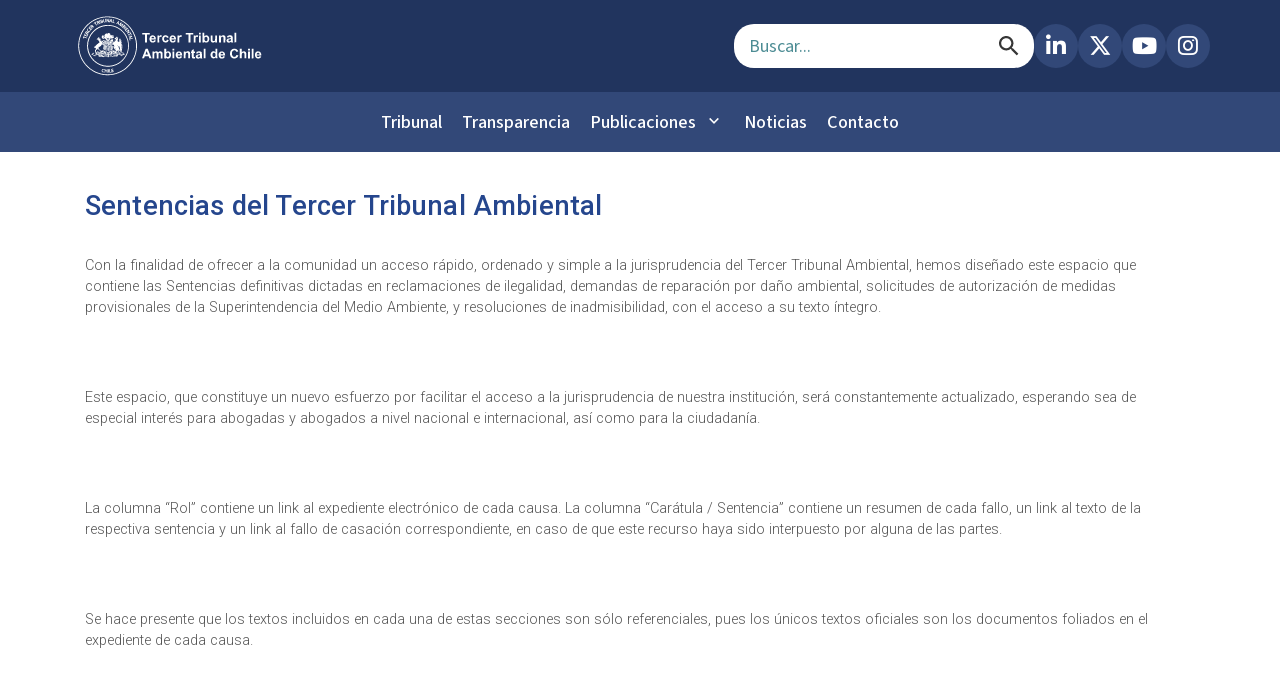

--- FILE ---
content_type: text/html; charset=UTF-8
request_url: https://3ta.cl/fallos/
body_size: 107782
content:
<!DOCTYPE html>
<html lang="es">
	<head>
				<meta charset="UTF-8">
		<meta name="viewport" content="width=device-width, initial-scale=1">
		
		<!-- Meta Tags SEO -->
		<meta name="description" content="Tercer Tribunal Ambiental de Chile - Consultas judiciales, sistema de gestión de causas, audiencias y sentencias ambientales.">
		<meta name="theme-color" content="#ffffff">
		
		<!-- Preconnect a dominios externos para mejor performance -->
		
		
		<link rel="preconnect" href="https://unpkg.com" crossorigin>
		<link rel="preconnect" href="https://ajax.googleapis.com" crossorigin>
		<link rel="preconnect" href="https://cdnjs.cloudflare.com" crossorigin>
		<link rel="preconnect" href="https://causas.3ta.cl" crossorigin>
		<link rel="preconnect" href="https://drive.google.com" crossorigin>
		<link rel="dns-prefetch" href="https://causas.3ta.cl">
		<link rel="dns-prefetch" href="https://drive.google.com">
		
		<!-- Font Awesome -->
		<link rel="preload" as="style" href="https://cdnjs.cloudflare.com/ajax/libs/font-awesome/6.5.0/css/all.min.css">
		<link rel="stylesheet" href="https://cdnjs.cloudflare.com/ajax/libs/font-awesome/6.5.0/css/all.min.css">
		
		<!-- Preload imagen LCP -->
		<link rel="preload" as="image" href="https://3ta.cl/wp-content/themes/visual-composer-starter-child/newskin/images/slider-home/slide_001.png" fetchpriority="high">
		
		<!-- Google Material Icons -->
		<link href="https://fonts.googleapis.com/icon?family=Material+Icons&display=swap" rel="stylesheet">
		
		<!-- Scripts externos con defer para no bloquear renderizado -->
		<script defer data-type="lazy" data-src="https://unpkg.com/lucide@latest"></script>
		
		<!-- OpenLayers CSS -->
		<link rel="stylesheet" href="https://unpkg.com/ol@7.4.0/ol.css">
		<!-- OpenLayers JS con defer -->
		<script defer data-type="lazy" data-src="https://unpkg.com/ol@7.4.0/dist/ol.js"></script>
		
		        
        <!-- Materialize CSS -->
		<link rel="stylesheet" href="https://cdnjs.cloudflare.com/ajax/libs/materialize/1.0.0/css/materialize.min.css">
        
        
		
		
		<!-- jQuery (necesario antes de Materialize JS) -->
		<script data-type="lazy" data-src="https://ajax.googleapis.com/ajax/libs/jquery/3.5.1/jquery.min.js"></script>
        
                
		<!-- Materialize JS con defer -->
		<script defer data-type="lazy" data-src="https://cdnjs.cloudflare.com/ajax/libs/materialize/1.0.0/js/materialize.min.js"></script>
		
				
		<title>Sentencias del Tercer Tribunal Ambiental &#8211; Tercer Tribunal Ambiental de Chile</title>
<!-- This site is running CAOS for WordPress -->
<meta name='robots' content='max-image-preview:large' />
	<style>img:is([sizes="auto" i], [sizes^="auto," i]) { contain-intrinsic-size: 3000px 1500px }</style>
	<link rel='dns-prefetch' href='//cdn.jsdelivr.net' />
<link rel='dns-prefetch' href='//stats.wp.com' />
<link rel='preconnect' href='//www.google-analytics.com' />
<link rel="alternate" type="application/rss+xml" title="Tercer Tribunal Ambiental de Chile &raquo; Feed" href="https://3ta.cl/feed/" />
<link rel="alternate" type="application/rss+xml" title="Tercer Tribunal Ambiental de Chile &raquo; Feed de los comentarios" href="https://3ta.cl/comments/feed/" />
<link rel="alternate" type="application/rss+xml" title="Tercer Tribunal Ambiental de Chile &raquo; Comentario Sentencias del Tercer Tribunal Ambiental del feed" href="https://3ta.cl/fallos/feed/" />
<script type="text/javascript">
/* <![CDATA[ */
window._wpemojiSettings = {"baseUrl":"https:\/\/s.w.org\/images\/core\/emoji\/16.0.1\/72x72\/","ext":".png","svgUrl":"https:\/\/s.w.org\/images\/core\/emoji\/16.0.1\/svg\/","svgExt":".svg","source":{"concatemoji":"https:\/\/3ta.cl\/wp-includes\/js\/wp-emoji-release.min.js?ver=6.8.3"}};
/*! This file is auto-generated */
!function(s,n){var o,i,e;function c(e){try{var t={supportTests:e,timestamp:(new Date).valueOf()};sessionStorage.setItem(o,JSON.stringify(t))}catch(e){}}function p(e,t,n){e.clearRect(0,0,e.canvas.width,e.canvas.height),e.fillText(t,0,0);var t=new Uint32Array(e.getImageData(0,0,e.canvas.width,e.canvas.height).data),a=(e.clearRect(0,0,e.canvas.width,e.canvas.height),e.fillText(n,0,0),new Uint32Array(e.getImageData(0,0,e.canvas.width,e.canvas.height).data));return t.every(function(e,t){return e===a[t]})}function u(e,t){e.clearRect(0,0,e.canvas.width,e.canvas.height),e.fillText(t,0,0);for(var n=e.getImageData(16,16,1,1),a=0;a<n.data.length;a++)if(0!==n.data[a])return!1;return!0}function f(e,t,n,a){switch(t){case"flag":return n(e,"\ud83c\udff3\ufe0f\u200d\u26a7\ufe0f","\ud83c\udff3\ufe0f\u200b\u26a7\ufe0f")?!1:!n(e,"\ud83c\udde8\ud83c\uddf6","\ud83c\udde8\u200b\ud83c\uddf6")&&!n(e,"\ud83c\udff4\udb40\udc67\udb40\udc62\udb40\udc65\udb40\udc6e\udb40\udc67\udb40\udc7f","\ud83c\udff4\u200b\udb40\udc67\u200b\udb40\udc62\u200b\udb40\udc65\u200b\udb40\udc6e\u200b\udb40\udc67\u200b\udb40\udc7f");case"emoji":return!a(e,"\ud83e\udedf")}return!1}function g(e,t,n,a){var r="undefined"!=typeof WorkerGlobalScope&&self instanceof WorkerGlobalScope?new OffscreenCanvas(300,150):s.createElement("canvas"),o=r.getContext("2d",{willReadFrequently:!0}),i=(o.textBaseline="top",o.font="600 32px Arial",{});return e.forEach(function(e){i[e]=t(o,e,n,a)}),i}function t(e){var t=s.createElement("script");t.src=e,t.defer=!0,s.head.appendChild(t)}"undefined"!=typeof Promise&&(o="wpEmojiSettingsSupports",i=["flag","emoji"],n.supports={everything:!0,everythingExceptFlag:!0},e=new Promise(function(e){s.addEventListener("DOMContentLoaded",e,{once:!0})}),new Promise(function(t){var n=function(){try{var e=JSON.parse(sessionStorage.getItem(o));if("object"==typeof e&&"number"==typeof e.timestamp&&(new Date).valueOf()<e.timestamp+604800&&"object"==typeof e.supportTests)return e.supportTests}catch(e){}return null}();if(!n){if("undefined"!=typeof Worker&&"undefined"!=typeof OffscreenCanvas&&"undefined"!=typeof URL&&URL.createObjectURL&&"undefined"!=typeof Blob)try{var e="postMessage("+g.toString()+"("+[JSON.stringify(i),f.toString(),p.toString(),u.toString()].join(",")+"));",a=new Blob([e],{type:"text/javascript"}),r=new Worker(URL.createObjectURL(a),{name:"wpTestEmojiSupports"});return void(r.onmessage=function(e){c(n=e.data),r.terminate(),t(n)})}catch(e){}c(n=g(i,f,p,u))}t(n)}).then(function(e){for(var t in e)n.supports[t]=e[t],n.supports.everything=n.supports.everything&&n.supports[t],"flag"!==t&&(n.supports.everythingExceptFlag=n.supports.everythingExceptFlag&&n.supports[t]);n.supports.everythingExceptFlag=n.supports.everythingExceptFlag&&!n.supports.flag,n.DOMReady=!1,n.readyCallback=function(){n.DOMReady=!0}}).then(function(){return e}).then(function(){var e;n.supports.everything||(n.readyCallback(),(e=n.source||{}).concatemoji?t(e.concatemoji):e.wpemoji&&e.twemoji&&(t(e.twemoji),t(e.wpemoji)))}))}((window,document),window._wpemojiSettings);
/* ]]> */
</script>
<style id='wp-emoji-styles-inline-css' type='text/css'>

	img.wp-smiley, img.emoji {
		display: inline !important;
		border: none !important;
		box-shadow: none !important;
		height: 1em !important;
		width: 1em !important;
		margin: 0 0.07em !important;
		vertical-align: -0.1em !important;
		background: none !important;
		padding: 0 !important;
	}
</style>
<link rel='stylesheet' id='wp-block-library-css' href='https://3ta.cl/wp-includes/css/dist/block-library/style.min.css?ver=6.8.3' type='text/css' media='all' />
<style id='classic-theme-styles-inline-css' type='text/css'>
/*! This file is auto-generated */
.wp-block-button__link{color:#fff;background-color:#32373c;border-radius:9999px;box-shadow:none;text-decoration:none;padding:calc(.667em + 2px) calc(1.333em + 2px);font-size:1.125em}.wp-block-file__button{background:#32373c;color:#fff;text-decoration:none}
</style>
<style id='pdfemb-pdf-embedder-viewer-style-inline-css' type='text/css'>
.wp-block-pdfemb-pdf-embedder-viewer{max-width:none}

</style>
<link rel='stylesheet' id='mediaelement-css' href='https://3ta.cl/wp-includes/js/mediaelement/mediaelementplayer-legacy.min.css?ver=4.2.17' type='text/css' media='all' />
<link rel='stylesheet' id='wp-mediaelement-css' href='https://3ta.cl/wp-includes/js/mediaelement/wp-mediaelement.min.css?ver=6.8.3' type='text/css' media='all' />
<style id='jetpack-sharing-buttons-style-inline-css' type='text/css'>
.jetpack-sharing-buttons__services-list{display:flex;flex-direction:row;flex-wrap:wrap;gap:0;list-style-type:none;margin:5px;padding:0}.jetpack-sharing-buttons__services-list.has-small-icon-size{font-size:12px}.jetpack-sharing-buttons__services-list.has-normal-icon-size{font-size:16px}.jetpack-sharing-buttons__services-list.has-large-icon-size{font-size:24px}.jetpack-sharing-buttons__services-list.has-huge-icon-size{font-size:36px}@media print{.jetpack-sharing-buttons__services-list{display:none!important}}.editor-styles-wrapper .wp-block-jetpack-sharing-buttons{gap:0;padding-inline-start:0}ul.jetpack-sharing-buttons__services-list.has-background{padding:1.25em 2.375em}
</style>
<style id='global-styles-inline-css' type='text/css'>
:root{--wp--preset--aspect-ratio--square: 1;--wp--preset--aspect-ratio--4-3: 4/3;--wp--preset--aspect-ratio--3-4: 3/4;--wp--preset--aspect-ratio--3-2: 3/2;--wp--preset--aspect-ratio--2-3: 2/3;--wp--preset--aspect-ratio--16-9: 16/9;--wp--preset--aspect-ratio--9-16: 9/16;--wp--preset--color--black: #000000;--wp--preset--color--cyan-bluish-gray: #abb8c3;--wp--preset--color--white: #ffffff;--wp--preset--color--pale-pink: #f78da7;--wp--preset--color--vivid-red: #cf2e2e;--wp--preset--color--luminous-vivid-orange: #ff6900;--wp--preset--color--luminous-vivid-amber: #fcb900;--wp--preset--color--light-green-cyan: #7bdcb5;--wp--preset--color--vivid-green-cyan: #00d084;--wp--preset--color--pale-cyan-blue: #8ed1fc;--wp--preset--color--vivid-cyan-blue: #0693e3;--wp--preset--color--vivid-purple: #9b51e0;--wp--preset--gradient--vivid-cyan-blue-to-vivid-purple: linear-gradient(135deg,rgba(6,147,227,1) 0%,rgb(155,81,224) 100%);--wp--preset--gradient--light-green-cyan-to-vivid-green-cyan: linear-gradient(135deg,rgb(122,220,180) 0%,rgb(0,208,130) 100%);--wp--preset--gradient--luminous-vivid-amber-to-luminous-vivid-orange: linear-gradient(135deg,rgba(252,185,0,1) 0%,rgba(255,105,0,1) 100%);--wp--preset--gradient--luminous-vivid-orange-to-vivid-red: linear-gradient(135deg,rgba(255,105,0,1) 0%,rgb(207,46,46) 100%);--wp--preset--gradient--very-light-gray-to-cyan-bluish-gray: linear-gradient(135deg,rgb(238,238,238) 0%,rgb(169,184,195) 100%);--wp--preset--gradient--cool-to-warm-spectrum: linear-gradient(135deg,rgb(74,234,220) 0%,rgb(151,120,209) 20%,rgb(207,42,186) 40%,rgb(238,44,130) 60%,rgb(251,105,98) 80%,rgb(254,248,76) 100%);--wp--preset--gradient--blush-light-purple: linear-gradient(135deg,rgb(255,206,236) 0%,rgb(152,150,240) 100%);--wp--preset--gradient--blush-bordeaux: linear-gradient(135deg,rgb(254,205,165) 0%,rgb(254,45,45) 50%,rgb(107,0,62) 100%);--wp--preset--gradient--luminous-dusk: linear-gradient(135deg,rgb(255,203,112) 0%,rgb(199,81,192) 50%,rgb(65,88,208) 100%);--wp--preset--gradient--pale-ocean: linear-gradient(135deg,rgb(255,245,203) 0%,rgb(182,227,212) 50%,rgb(51,167,181) 100%);--wp--preset--gradient--electric-grass: linear-gradient(135deg,rgb(202,248,128) 0%,rgb(113,206,126) 100%);--wp--preset--gradient--midnight: linear-gradient(135deg,rgb(2,3,129) 0%,rgb(40,116,252) 100%);--wp--preset--font-size--small: 13px;--wp--preset--font-size--medium: 20px;--wp--preset--font-size--large: 36px;--wp--preset--font-size--x-large: 42px;--wp--preset--spacing--20: 0.44rem;--wp--preset--spacing--30: 0.67rem;--wp--preset--spacing--40: 1rem;--wp--preset--spacing--50: 1.5rem;--wp--preset--spacing--60: 2.25rem;--wp--preset--spacing--70: 3.38rem;--wp--preset--spacing--80: 5.06rem;--wp--preset--shadow--natural: 6px 6px 9px rgba(0, 0, 0, 0.2);--wp--preset--shadow--deep: 12px 12px 50px rgba(0, 0, 0, 0.4);--wp--preset--shadow--sharp: 6px 6px 0px rgba(0, 0, 0, 0.2);--wp--preset--shadow--outlined: 6px 6px 0px -3px rgba(255, 255, 255, 1), 6px 6px rgba(0, 0, 0, 1);--wp--preset--shadow--crisp: 6px 6px 0px rgba(0, 0, 0, 1);}:where(.is-layout-flex){gap: 0.5em;}:where(.is-layout-grid){gap: 0.5em;}body .is-layout-flex{display: flex;}.is-layout-flex{flex-wrap: wrap;align-items: center;}.is-layout-flex > :is(*, div){margin: 0;}body .is-layout-grid{display: grid;}.is-layout-grid > :is(*, div){margin: 0;}:where(.wp-block-columns.is-layout-flex){gap: 2em;}:where(.wp-block-columns.is-layout-grid){gap: 2em;}:where(.wp-block-post-template.is-layout-flex){gap: 1.25em;}:where(.wp-block-post-template.is-layout-grid){gap: 1.25em;}.has-black-color{color: var(--wp--preset--color--black) !important;}.has-cyan-bluish-gray-color{color: var(--wp--preset--color--cyan-bluish-gray) !important;}.has-white-color{color: var(--wp--preset--color--white) !important;}.has-pale-pink-color{color: var(--wp--preset--color--pale-pink) !important;}.has-vivid-red-color{color: var(--wp--preset--color--vivid-red) !important;}.has-luminous-vivid-orange-color{color: var(--wp--preset--color--luminous-vivid-orange) !important;}.has-luminous-vivid-amber-color{color: var(--wp--preset--color--luminous-vivid-amber) !important;}.has-light-green-cyan-color{color: var(--wp--preset--color--light-green-cyan) !important;}.has-vivid-green-cyan-color{color: var(--wp--preset--color--vivid-green-cyan) !important;}.has-pale-cyan-blue-color{color: var(--wp--preset--color--pale-cyan-blue) !important;}.has-vivid-cyan-blue-color{color: var(--wp--preset--color--vivid-cyan-blue) !important;}.has-vivid-purple-color{color: var(--wp--preset--color--vivid-purple) !important;}.has-black-background-color{background-color: var(--wp--preset--color--black) !important;}.has-cyan-bluish-gray-background-color{background-color: var(--wp--preset--color--cyan-bluish-gray) !important;}.has-white-background-color{background-color: var(--wp--preset--color--white) !important;}.has-pale-pink-background-color{background-color: var(--wp--preset--color--pale-pink) !important;}.has-vivid-red-background-color{background-color: var(--wp--preset--color--vivid-red) !important;}.has-luminous-vivid-orange-background-color{background-color: var(--wp--preset--color--luminous-vivid-orange) !important;}.has-luminous-vivid-amber-background-color{background-color: var(--wp--preset--color--luminous-vivid-amber) !important;}.has-light-green-cyan-background-color{background-color: var(--wp--preset--color--light-green-cyan) !important;}.has-vivid-green-cyan-background-color{background-color: var(--wp--preset--color--vivid-green-cyan) !important;}.has-pale-cyan-blue-background-color{background-color: var(--wp--preset--color--pale-cyan-blue) !important;}.has-vivid-cyan-blue-background-color{background-color: var(--wp--preset--color--vivid-cyan-blue) !important;}.has-vivid-purple-background-color{background-color: var(--wp--preset--color--vivid-purple) !important;}.has-black-border-color{border-color: var(--wp--preset--color--black) !important;}.has-cyan-bluish-gray-border-color{border-color: var(--wp--preset--color--cyan-bluish-gray) !important;}.has-white-border-color{border-color: var(--wp--preset--color--white) !important;}.has-pale-pink-border-color{border-color: var(--wp--preset--color--pale-pink) !important;}.has-vivid-red-border-color{border-color: var(--wp--preset--color--vivid-red) !important;}.has-luminous-vivid-orange-border-color{border-color: var(--wp--preset--color--luminous-vivid-orange) !important;}.has-luminous-vivid-amber-border-color{border-color: var(--wp--preset--color--luminous-vivid-amber) !important;}.has-light-green-cyan-border-color{border-color: var(--wp--preset--color--light-green-cyan) !important;}.has-vivid-green-cyan-border-color{border-color: var(--wp--preset--color--vivid-green-cyan) !important;}.has-pale-cyan-blue-border-color{border-color: var(--wp--preset--color--pale-cyan-blue) !important;}.has-vivid-cyan-blue-border-color{border-color: var(--wp--preset--color--vivid-cyan-blue) !important;}.has-vivid-purple-border-color{border-color: var(--wp--preset--color--vivid-purple) !important;}.has-vivid-cyan-blue-to-vivid-purple-gradient-background{background: var(--wp--preset--gradient--vivid-cyan-blue-to-vivid-purple) !important;}.has-light-green-cyan-to-vivid-green-cyan-gradient-background{background: var(--wp--preset--gradient--light-green-cyan-to-vivid-green-cyan) !important;}.has-luminous-vivid-amber-to-luminous-vivid-orange-gradient-background{background: var(--wp--preset--gradient--luminous-vivid-amber-to-luminous-vivid-orange) !important;}.has-luminous-vivid-orange-to-vivid-red-gradient-background{background: var(--wp--preset--gradient--luminous-vivid-orange-to-vivid-red) !important;}.has-very-light-gray-to-cyan-bluish-gray-gradient-background{background: var(--wp--preset--gradient--very-light-gray-to-cyan-bluish-gray) !important;}.has-cool-to-warm-spectrum-gradient-background{background: var(--wp--preset--gradient--cool-to-warm-spectrum) !important;}.has-blush-light-purple-gradient-background{background: var(--wp--preset--gradient--blush-light-purple) !important;}.has-blush-bordeaux-gradient-background{background: var(--wp--preset--gradient--blush-bordeaux) !important;}.has-luminous-dusk-gradient-background{background: var(--wp--preset--gradient--luminous-dusk) !important;}.has-pale-ocean-gradient-background{background: var(--wp--preset--gradient--pale-ocean) !important;}.has-electric-grass-gradient-background{background: var(--wp--preset--gradient--electric-grass) !important;}.has-midnight-gradient-background{background: var(--wp--preset--gradient--midnight) !important;}.has-small-font-size{font-size: var(--wp--preset--font-size--small) !important;}.has-medium-font-size{font-size: var(--wp--preset--font-size--medium) !important;}.has-large-font-size{font-size: var(--wp--preset--font-size--large) !important;}.has-x-large-font-size{font-size: var(--wp--preset--font-size--x-large) !important;}
:where(.wp-block-post-template.is-layout-flex){gap: 1.25em;}:where(.wp-block-post-template.is-layout-grid){gap: 1.25em;}
:where(.wp-block-columns.is-layout-flex){gap: 2em;}:where(.wp-block-columns.is-layout-grid){gap: 2em;}
:root :where(.wp-block-pullquote){font-size: 1.5em;line-height: 1.6;}
</style>
<link rel='stylesheet' id='contact-form-7-css' href='https://3ta.cl/wp-content/plugins/contact-form-7/includes/css/styles.css?ver=6.1.4' type='text/css' media='all' />
<link rel='stylesheet' id='3ta-en-cifras-css' href='https://3ta.cl/wp-content/plugins/saargodevelopers-3ta_wp_cifras-5d1f142169b7/public/css/tres-ta-en-cifras-public.css?ver=1.0.0' type='text/css' media='all' />
<link rel='stylesheet' id='simple-banner-style-css' href='https://3ta.cl/wp-content/plugins/simple-banner/simple-banner.css?ver=3.1.2' type='text/css' media='all' />
<link rel='stylesheet' id='ce_responsive-css' href='https://3ta.cl/wp-content/plugins/simple-embed-code/css/video-container.min.css?ver=2.5.1' type='text/css' media='all' />
<link rel='stylesheet' id='bootstrap-css' href='https://3ta.cl/wp-content/plugins/tta-preguntas-frecuentes/widgets/../css/bootstrap.min.css?ver=6.8.3' type='text/css' media='all' />
<link rel='stylesheet' id='tta-preguntas-frecuentes-css-css' href='https://3ta.cl/wp-content/plugins/tta-preguntas-frecuentes/widgets/../css/tta-preguntas-frecuentes.css?ver=6.8.3' type='text/css' media='all' />
<link rel='stylesheet' id='SFSImainCss-css' href='https://3ta.cl/wp-content/plugins/ultimate-social-media-icons/css/sfsi-style.css?ver=2.9.6' type='text/css' media='all' />
<link rel='stylesheet' id='visualcomposerstarter-font-css' href='https://3ta.cl/wp-content/themes/visual-composer-starter/css/vc-font/visual-composer-starter-font.min.css?ver=3.4.1' type='text/css' media='all' />
<link rel='stylesheet' id='visualcomposerstarter-general-css' href='https://3ta.cl/wp-content/themes/visual-composer-starter/css/styles/style.min.css?ver=3.4.1' type='text/css' media='all' />
<link rel='stylesheet' id='visualcomposerstarter-responsive-css' href='https://3ta.cl/wp-content/themes/visual-composer-starter/css/styles/responsive.min.css?ver=3.4.1' type='text/css' media='all' />
<link rel='stylesheet' id='visualcomposerstarter-style-css' href='https://3ta.cl/wp-content/themes/visual-composer-starter-child/style.css?ver=6.8.3' type='text/css' media='all' />
<style id='visualcomposerstarter-style-inline-css' type='text/css'>

	/*Body fonts and style*/
	body,
	#main-menu ul li ul li,
	.comment-content cite,
	.entry-content cite,
	.visualcomposerstarter legend
	 { font-family: Roboto; }
	 body,
	 .sidebar-widget-area a:hover, .sidebar-widget-area a:focus,
	 .sidebar-widget-area .widget_recent_entries ul li:hover, .sidebar-widget-area .widget_archive ul li:hover, .sidebar-widget-area .widget_categories ul li:hover, .sidebar-widget-area .widget_meta ul li:hover, .sidebar-widget-area .widget_recent_entries ul li:focus, .sidebar-widget-area .widget_archive ul li:focus, .sidebar-widget-area .widget_categories ul li:focus, .sidebar-widget-area .widget_meta ul li:focus { color: #555555; }
	  .comment-content table,
	  .entry-content table { border-color: #555555; }
	  .entry-full-content .entry-author-data .author-biography,
	  .entry-full-content .entry-meta,
	  .nav-links.post-navigation a .meta-nav,
	  .search-results-header h4,
	  .entry-preview .entry-meta li,
	  .entry-preview .entry-meta li a,
	  .entry-content .gallery-caption,
	  .comment-content blockquote,
	  .entry-content blockquote,
	  .wp-caption .wp-caption-text,
	  .comments-area .comment-list .comment-metadata a { color: #777777; }
	  .comments-area .comment-list .comment-metadata a:hover,
	  .comments-area .comment-list .comment-metadata a:focus { border-bottom-color: #777777; }
	  a,
	  .comments-area .comment-list .reply a,
	  .comments-area span.required,
	  .comments-area .comment-subscription-form label:before,
	  .entry-preview .entry-meta li a:hover:before,
	  .entry-preview .entry-meta li a:focus:before,
	  .entry-preview .entry-meta li.entry-meta-category:hover:before,
	  .entry-content p a:hover,
	  .entry-content ol a:hover,
	  .entry-content ul a:hover,
	  .entry-content table a:hover,
	  .entry-content datalist a:hover,
	  .entry-content blockquote a:hover,
	  .entry-content dl a:hover,
	  .entry-content address a:hover,
	  .entry-content p a:focus,
	  .entry-content ol a:focus,
	  .entry-content ul a:focus,
	  .entry-content table a:focus,
	  .entry-content datalist a:focus,
	  .entry-content blockquote a:focus,
	  .entry-content dl a:focus,
	  .entry-content address a:focus,
	  .entry-content ul > li:before,
	  .comment-content p a:hover,
	  .comment-content ol a:hover,
	  .comment-content ul a:hover,
	  .comment-content table a:hover,
	  .comment-content datalist a:hover,
	  .comment-content blockquote a:hover,
	  .comment-content dl a:hover,
	  .comment-content address a:hover,
	  .comment-content p a:focus,
	  .comment-content ol a:focus,
	  .comment-content ul a:focus,
	  .comment-content table a:focus,
	  .comment-content datalist a:focus,
	  .comment-content blockquote a:focus,
	  .comment-content dl a:focus,
	  .comment-content address a:focus,
	  .comment-content ul > li:before,
	  .sidebar-widget-area .widget_recent_entries ul li,
	  .sidebar-widget-area .widget_archive ul li,
	  .sidebar-widget-area .widget_categories ul li,
	  .sidebar-widget-area .widget_meta ul li { color: #557cbf; }     
	  .comments-area .comment-list .reply a:hover,
	  .comments-area .comment-list .reply a:focus,
	  .comment-content p a,
	  .comment-content ol a,
	  .comment-content ul a,
	  .comment-content table a,
	  .comment-content datalist a,
	  .comment-content blockquote a,
	  .comment-content dl a,
	  .comment-content address a,
	  .entry-content p a,
	  .entry-content ol a,
	  .entry-content ul a,
	  .entry-content table a,
	  .entry-content datalist a,
	  .entry-content blockquote a,
	  .entry-content dl a,
	  .entry-content address a { border-bottom-color: #557cbf; }    
	  .entry-content blockquote, .comment-content { border-left-color: #557cbf; }
	  
	  html, #main-menu ul li ul li { font-size: 16px }
	  body, #footer, .footer-widget-area .widget-title { line-height: 1.7; }
	  body {
		letter-spacing: 0.01rem;
		font-weight: 400;
		font-style: normal;
		text-transform: none;
	  }
	  
	  .comment-content address,
	  .comment-content blockquote,
	  .comment-content datalist,
	  .comment-content dl,
	  .comment-content ol,
	  .comment-content p,
	  .comment-content table,
	  .comment-content ul,
	  .entry-content address,
	  .entry-content blockquote,
	  .entry-content datalist,
	  .entry-content dl,
	  .entry-content ol,
	  .entry-content p,
	  .entry-content table,
	  .entry-content ul {
		margin-top: 0;
		margin-bottom: 1.5rem;
	  }
	  
	  /*Buttons font and style*/
	  .comments-area .form-submit input[type=submit],
	  .blue-button { 
			background-color: #557cbf; 
			color: #f4f4f4;
			font-family: Roboto;
			font-size: 16px;
			font-weight: 400;
			font-style: normal;
			letter-spacing: 0.01rem;
			line-height: 1;
			text-transform: none;
			margin-top: 0;
			margin-bottom: 0;
	  }
	  .comments-area .form-submit input[type=submit]:hover,
	  .comments-area .form-submit input[type=submit]:focus,
	  .blue-button:hover, .blue-button:focus, 
	  .entry-content p a.blue-button:hover { 
			background-color: #3c63a6; 
			color: #f4f4f4; 
	  }
	  
	  .nav-links.archive-navigation .page-numbers {
	        background-color: #557cbf; 
			color: #f4f4f4;
	  }
	  
	  .nav-links.archive-navigation a.page-numbers:hover, 
	  .nav-links.archive-navigation a.page-numbers:focus, 
	  .nav-links.archive-navigation .page-numbers.current {
	        background-color: #3c63a6; 
			color: #f4f4f4; 
	  }
	  .visualcomposerstarter #review_form #respond .form-submit .submit
	   {
	  		background-color: #557cbf; 
			color: #f4f4f4;
			font-family: Roboto;
			font-size: 16px;
			font-weight: 400;
			font-style: normal;
			letter-spacing: 0.01rem;
			line-height: 1;
			text-transform: none;
			margin-top: 0;
			margin-bottom: 0;
	  }
	  .visualcomposerstarter #review_form #respond .form-submit .submit:hover,
	  .visualcomposerstarter #review_form #respond .form-submit .submit:focus { 
			background-color: #3c63a6; 
			color: #f4f4f4; 
	  }
	
	/*Headers fonts and style*/
	.header-widgetised-area .widget_text,
	 #main-menu > ul > li > a, 
	 .entry-full-content .entry-author-data .author-name, 
	 .nav-links.post-navigation a .post-title, 
	 .comments-area .comment-list .comment-author,
	 .comments-area .comment-list .reply a,
	 .comments-area .comment-form-comment label,
	 .comments-area .comment-form-author label,
	 .comments-area .comment-form-email label,
	 .comments-area .comment-form-url label,
	 .comment-content blockquote,
	 .entry-content blockquote { font-family: Roboto; }
	.entry-full-content .entry-author-data .author-name,
	.entry-full-content .entry-meta a,
	.nav-links.post-navigation a .post-title,
	.comments-area .comment-list .comment-author,
	.comments-area .comment-list .comment-author a,
	.search-results-header h4 strong,
	.entry-preview .entry-meta li a:hover,
	.entry-preview .entry-meta li a:focus { color: #333333; }
	
	.entry-full-content .entry-meta a,
	.comments-area .comment-list .comment-author a:hover,
	.comments-area .comment-list .comment-author a:focus,
	.nav-links.post-navigation a .post-title { border-bottom-color: #333333; }

	 
	 h1 {
		color: #333333;
		font-family: Roboto;
		font-size: 42px;
		font-weight: 400;
		font-style: normal;
		letter-spacing: 0.01rem;
		line-height: 1.1;
		margin-top: 0;
		margin-bottom: 2.125rem;
		text-transform: none;  
	 }
	 h1 a {color: #557cbf;}
	 h1 a:hover, h1 a:focus {color: #557cbf;}
	 h2 {
		color: #333333;
		font-family: Roboto;
		font-size: 36px;
		font-weight: 400;
		font-style: normal;
		letter-spacing: 0.01rem;
		line-height: 1.1;
		margin-top: 0;
		margin-bottom: 0.625rem;
		text-transform: none;  
	 }
	 h2 a {color: #557cbf;}
	 h2 a:hover, h2 a:focus {color: #557cbf;}
	 h3 {
		color: #333333;
		font-family: Roboto;
		font-size: 30px;
		font-weight: 400;
		font-style: normal;
		letter-spacing: 0.01rem;
		line-height: 1.1;
		margin-top: 0;
		margin-bottom: 0.625rem;
		text-transform: none;  
	 }
	 h3 a {color: #557cbf;}
	 h3 a:hover, h3 a:focus {color: #557cbf;}
	 h4 {
		color: #333333;
		font-family: Roboto;
		font-size: 22px;
		font-weight: 400;
		font-style: normal;
		letter-spacing: 0.01rem;
		line-height: 1.1;
		margin-top: 0;
		margin-bottom: 0.625rem;
		text-transform: none;  
	 }
	 h4 a {color: #557cbf;}
	 h4 a:hover, h4 a:focus {color: #557cbf;}
	 h5 {
		color: #333333;
		font-family: Roboto;
		font-size: 22px;
		font-weight: 400;
		font-style: normal;
		letter-spacing: 0.01rem;
		line-height: 1.1;
		margin-top: 0;
		margin-bottom: 0.625rem;
		text-transform: none;  
	 }
	 h5 a {color: #557cbf;}
	 h5 a:hover, h5 a:focus {color: #557cbf;}
	 h6 {
		color: #333333;
		font-family: Roboto;
		font-size: 16px;
		font-weight: 400;
		font-style: normal;
		letter-spacing: 0.01rem;
		line-height: 1.1;
		margin-top: 0;
		margin-bottom: 0.625rem;
		text-transform: none;  
	 }
	 h6 a {color: #557cbf;}
	 h6 a:hover, h6 a:focus {color: #557cbf;}
	
		/*Header and menu area background color*/
		#header .navbar .navbar-wrapper,
		body.navbar-no-background #header .navbar.fixed.scroll,
		body.header-full-width-boxed #header .navbar,
		body.header-full-width #header .navbar {
			background-color: #25468d;
		}
		
		@media only screen and (min-width: 768px) {
			body:not(.menu-sandwich) #main-menu ul li ul { background-color: #25468d; }
		}
		body.navbar-no-background #header .navbar {background-color: transparent;}
		
		/*Header and menu area text color*/
		#header { color: #ffffff }
		
		@media only screen and (min-width: 768px) {
			body:not(.menu-sandwich) #main-menu ul li,
			body:not(.menu-sandwich) #main-menu ul li a,
			body:not(.menu-sandwich) #main-menu ul li ul li a { color:  #ffffff }
		}
		
		/*Header and menu area active text color*/
		#header a:hover {
			color: #ffffff;
			border-bottom-color: #ffffff;
		}
		
		@media only screen and (min-width: 768px) {
			body:not(.menu-sandwich) #main-menu ul li a:hover,
			body:not(.menu-sandwich) #main-menu ul li.current-menu-item > a,
			body:not(.menu-sandwich) #main-menu ul li ul li a:focus, body:not(.menu-sandwich) #main-menu ul li ul li a:hover,
			body:not(.menu-sandwich) .sandwich-color-light #main-menu>ul>li.current_page_item>a,
			body:not(.menu-sandwich) .sandwich-color-light #main-menu>ul ul li.current_page_item>a {
				color: #ffffff;
				border-bottom-color: #ffffff;
			}
		}
		
		/*Header and menu area menu hover background color*/
		@media only screen and (min-width: 768px) { body:not(.menu-sandwich) #main-menu ul li ul li:hover > a { background-color: #132650; } }
		
		/*Footer area background color*/
		#footer { background-color: #1c366e; }
		.footer-widget-area { background-color: #1f3b79; }
		
		/*Footer area text color*/
		#footer,
		#footer .footer-socials ul li a span {color: #99b4e9; }
		
		/*Footer area text active color*/
		#footer a,
		#footer .footer-socials ul li a:hover span { color: #99b4e9; }
		#footer a:hover { border-bottom-color: #99b4e9; }
		
</style>
<link rel='stylesheet' id='tablepress-default-css' href='https://3ta.cl/wp-content/tablepress-combined.min.css?ver=59' type='text/css' media='all' />
<style id='vcv-globalElementsCss-inline-css' type='text/css'>
.main-content{padding-left:15px;padding-right:15px}
</style>
<link rel='stylesheet' id='ta-child-style-css' href='https://3ta.cl/wp-content/themes/visual-composer-starter-child/style.css' type='text/css' media='all' />
<link rel='stylesheet' id='css-newskin-css' href='https://3ta.cl/wp-content/themes/visual-composer-starter-child/newskin/css/style.css?ver=1.2' type='text/css' media='all' />
<script type="text/javascript" src="https://3ta.cl/wp-includes/js/jquery/jquery.min.js?ver=3.7.1" id="jquery-core-js"></script>
<script type="text/javascript" src="https://3ta.cl/wp-includes/js/jquery/jquery-migrate.min.js?ver=3.4.1" id="jquery-migrate-js"></script>
<script type="text/javascript" src="https://3ta.cl/wp-content/plugins/saargodevelopers-3ta_wp_cifras-5d1f142169b7/public/js/tres-ta-en-cifras-compat.js?ver=1.0.0" id="3ta-en-cifras-compat-js"></script>
<script type="text/javascript" id="simple-banner-script-js-before">
/* <![CDATA[ */
const simpleBannerScriptParams = {"pro_version_enabled":"","debug_mode":"","id":2097,"version":"3.1.2","banner_params":[{"hide_simple_banner":"yes","simple_banner_prepend_element":"","simple_banner_position":"relative","header_margin":"","header_padding":"","wp_body_open_enabled":"","wp_body_open":true,"simple_banner_z_index":"","simple_banner_text":"Sitio web en proceso de actualizaci\u00f3n.","disabled_on_current_page":false,"disabled_pages_array":[],"is_current_page_a_post":false,"disabled_on_posts":"","simple_banner_disabled_page_paths":"","simple_banner_font_size":"","simple_banner_color":"#1030cb","simple_banner_text_color":"","simple_banner_link_color":"","simple_banner_close_color":"","simple_banner_custom_css":"","simple_banner_scrolling_custom_css":"","simple_banner_text_custom_css":"","simple_banner_button_css":"","site_custom_css":"","keep_site_custom_css":"","site_custom_js":"","keep_site_custom_js":"","close_button_enabled":"","close_button_expiration":"","close_button_cookie_set":false,"current_date":{"date":"2026-01-24 14:26:53.535793","timezone_type":3,"timezone":"UTC"},"start_date":{"date":"2026-01-24 14:26:53.535798","timezone_type":3,"timezone":"UTC"},"end_date":{"date":"2026-01-24 14:26:53.535802","timezone_type":3,"timezone":"UTC"},"simple_banner_start_after_date":"","simple_banner_remove_after_date":"","simple_banner_insert_inside_element":""}]}
/* ]]> */
</script>
<script type="text/javascript" src="https://3ta.cl/wp-content/plugins/simple-banner/simple-banner.js?ver=3.1.2" id="simple-banner-script-js"></script>
<script data-cfasync="false" type="text/javascript" src="https://3ta.cl/wp-content/uploads/caos/132abdd4.js?id=G-5S7NDRMYL3" id="caos-gtag-js"></script>
<script data-cfasync="false" type="text/javascript" id="caos-gtag-js-after">
/* <![CDATA[ */
    window.dataLayer = window.dataLayer || [];

    function gtag() {
        dataLayer.push(arguments);
    }

    gtag('js', new Date());
    gtag('config', 'G-5S7NDRMYL3', {"cookie_domain":"3ta.cl","cookie_flags":"samesite=none;secure","allow_google_signals":true});
	
/* ]]> */
</script>
<link rel="https://api.w.org/" href="https://3ta.cl/wp-json/" /><link rel="alternate" title="JSON" type="application/json" href="https://3ta.cl/wp-json/wp/v2/pages/2097" /><link rel="EditURI" type="application/rsd+xml" title="RSD" href="https://3ta.cl/xmlrpc.php?rsd" />
<meta name="generator" content="WordPress 6.8.3" />
<link rel="canonical" href="https://3ta.cl/fallos/" />
<link rel='shortlink' href='https://3ta.cl/?p=2097' />
<link rel="alternate" title="oEmbed (JSON)" type="application/json+oembed" href="https://3ta.cl/wp-json/oembed/1.0/embed?url=https%3A%2F%2F3ta.cl%2Ffallos%2F" />
<link rel="alternate" title="oEmbed (XML)" type="text/xml+oembed" href="https://3ta.cl/wp-json/oembed/1.0/embed?url=https%3A%2F%2F3ta.cl%2Ffallos%2F&#038;format=xml" />
        <script>
            var errorQueue = [];
            let timeout;

            var errorMessage = '';


            function isBot() {
                const bots = ['crawler', 'spider', 'baidu', 'duckduckgo', 'bot', 'googlebot', 'bingbot', 'facebook', 'slurp', 'twitter', 'yahoo'];
                const userAgent = navigator.userAgent.toLowerCase();
                return bots.some(bot => userAgent.includes(bot));
            }

            /*
            window.onerror = function(msg, url, line) {
            // window.addEventListener('error', function(event) {
                console.error("Linha 600");

                var errorMessage = [
                    'Message: ' + msg,
                    'URL: ' + url,
                    'Line: ' + line
                ].join(' - ');
                */


            // Captura erros síncronos e alguns assíncronos
            window.addEventListener('error', function(event) {
                var msg = event.message;
                if (msg === "Script error.") {
                    console.error("Script error detected - maybe problem cross-origin");
                    return;
                }
                errorMessage = [
                    'Message: ' + msg,
                    'URL: ' + event.filename,
                    'Line: ' + event.lineno
                ].join(' - ');
                if (isBot()) {
                    return;
                }
                errorQueue.push(errorMessage);
                handleErrorQueue();
            });

            // Captura rejeições de promessas
            window.addEventListener('unhandledrejection', function(event) {
                errorMessage = 'Promise Rejection: ' + (event.reason || 'Unknown reason');
                if (isBot()) {
                    return;
                }
                errorQueue.push(errorMessage);
                handleErrorQueue();
            });

            // Função auxiliar para gerenciar a fila de erros
            function handleErrorQueue() {
                if (errorQueue.length >= 5) {
                    sendErrorsToServer();
                } else {
                    clearTimeout(timeout);
                    timeout = setTimeout(sendErrorsToServer, 5000);
                }
            }





            function sendErrorsToServer() {
                if (errorQueue.length > 0) {
                    var message;
                    if (errorQueue.length === 1) {
                        // Se houver apenas um erro, mantenha o formato atual
                        message = errorQueue[0];
                    } else {
                        // Se houver múltiplos erros, use quebras de linha para separá-los
                        message = errorQueue.join('\n\n');
                    }
                    var xhr = new XMLHttpRequest();
                    var nonce = '1b903d2e2a';
                    var ajaxurl = 'https://3ta.cl/wp-admin/admin-ajax.php?action=bill_minozzi_js_error_catched&_wpnonce=1b903d2e2a';
                    xhr.open('POST', encodeURI(ajaxurl));
                    xhr.setRequestHeader('Content-Type', 'application/x-www-form-urlencoded');
                    xhr.onload = function() {
                        if (xhr.status === 200) {
                            // console.log('Success:', xhr.responseText);
                        } else {
                            console.log('Error:', xhr.status);
                        }
                    };
                    xhr.onerror = function() {
                        console.error('Request failed');
                    };
                    xhr.send('action=bill_minozzi_js_error_catched&_wpnonce=' + nonce + '&bill_js_error_catched=' + encodeURIComponent(message));
                    errorQueue = []; // Limpa a fila de erros após o envio
                }
            }

            function sendErrorsToServer() {
                if (errorQueue.length > 0) {
                    var message = errorQueue.join(' | ');
                    //console.error(message);
                    var xhr = new XMLHttpRequest();
                    var nonce = '1b903d2e2a';
                    var ajaxurl = 'https://3ta.cl/wp-admin/admin-ajax.php?action=bill_minozzi_js_error_catched&_wpnonce=1b903d2e2a'; // No need to esc_js here
                    xhr.open('POST', encodeURI(ajaxurl));
                    xhr.setRequestHeader('Content-Type', 'application/x-www-form-urlencoded');
                    xhr.onload = function() {
                        if (xhr.status === 200) {
                            //console.log('Success:::', xhr.responseText);
                        } else {
                            console.log('Error:', xhr.status);
                        }
                    };
                    xhr.onerror = function() {
                        console.error('Request failed');
                    };
                    xhr.send('action=bill_minozzi_js_error_catched&_wpnonce=' + nonce + '&bill_js_error_catched=' + encodeURIComponent(message));
                    errorQueue = []; // Clear the error queue after sending
                }
            }

            function sendErrorsToServer() {
                if (errorQueue.length > 0) {
                    var message = errorQueue.join('\n\n'); // Usa duas quebras de linha como separador
                    var xhr = new XMLHttpRequest();
                    var nonce = '1b903d2e2a';
                    var ajaxurl = 'https://3ta.cl/wp-admin/admin-ajax.php?action=bill_minozzi_js_error_catched&_wpnonce=1b903d2e2a';
                    xhr.open('POST', encodeURI(ajaxurl));
                    xhr.setRequestHeader('Content-Type', 'application/x-www-form-urlencoded');
                    xhr.onload = function() {
                        if (xhr.status === 200) {
                            // console.log('Success:', xhr.responseText);
                        } else {
                            console.log('Error:', xhr.status);
                        }
                    };
                    xhr.onerror = function() {
                        console.error('Request failed');
                    };
                    xhr.send('action=bill_minozzi_js_error_catched&_wpnonce=' + nonce + '&bill_js_error_catched=' + encodeURIComponent(message));
                    errorQueue = []; // Limpa a fila de erros após o envio
                }
            }
            window.addEventListener('beforeunload', sendErrorsToServer);
        </script>
<style id="simple-banner-hide" type="text/css">.simple-banner{display:none;}</style><style id="simple-banner-position" type="text/css">.simple-banner{position:relative;}</style><style id="simple-banner-background-color" type="text/css">.simple-banner{background:#1030cb;}</style><style id="simple-banner-text-color" type="text/css">.simple-banner .simple-banner-text{color: #ffffff;}</style><style id="simple-banner-link-color" type="text/css">.simple-banner .simple-banner-text a{color:#f16521;}</style><style id="simple-banner-z-index" type="text/css">.simple-banner{z-index: 99999;}</style><style id="simple-banner-site-custom-css-dummy" type="text/css"></style><script id="simple-banner-site-custom-js-dummy" type="text/javascript"></script><meta name="follow.[base64]" content="m7uR7bnK3FWZdYhDSZk9"/><meta property="og:image:secure_url" content="https://3ta.cl/wp-content/uploads/2019/11/logo-3ta.png" data-id="sfsi"><meta property="twitter:card" content="summary_large_image" data-id="sfsi"><meta property="twitter:image" content="https://3ta.cl/wp-content/uploads/2019/11/logo-3ta.png" data-id="sfsi"><meta property="og:image:type" content="" data-id="sfsi" /><meta property="og:image:width" content="500" data-id="sfsi" /><meta property="og:image:height" content="164" data-id="sfsi" /><meta property="og:url" content="https://3ta.cl/fallos/" data-id="sfsi" /><meta property="og:description" content="Con la finalidad de ofrecer a la comunidad un acceso rápido, ordenado y simple a la jurisprudencia del Tercer Tribunal Ambiental, hemos diseñado este espacio que contiene las Sentencias definitivas dictadas en reclamaciones de ilegalidad, demandas de reparación por daño ambiental, solicitudes de autorización de medidas provisionales de la Superintendencia del Medio Ambiente, y resoluciones de inadmisibilidad, con el acceso a su texto íntegro.&nbsp;Este espacio, que constituye un nuevo esfuerzo por facilitar el acceso a la jurisprudencia de nuestra institución, será constantemente actualizado, esperando sea de especial interés para abogadas y abogados a nivel nacional e internacional, así como para la ciudadanía.&nbsp;La columna “Rol” contiene un link al expediente electrónico de cada causa. La columna “Carátula / Sentencia” contiene un resumen de cada fallo, un link al texto de la respectiva sentencia y un link al fallo de casación correspondiente, en caso de que este recurso haya sido interpuesto por alguna de las partes.&nbsp;Se hace presente que los textos incluidos en cada una de estas secciones son sólo referenciales, pues los únicos textos oficiales son los documentos foliados en el expediente de cada causa.&nbsp;    Reclamaciones    Demandas     Solicitudes    Consultas    Inadmisibilidades    Conciliaciones[table id=3 /]&nbsp;&nbsp;" data-id="sfsi" /><meta property="og:title" content="Sentencias del Tercer Tribunal Ambiental" data-id="sfsi" /><noscript><style>.vce-row-container .vcv-lozad {display: none}</style></noscript><meta name="generator" content="Powered by Visual Composer Website Builder - fast and easy-to-use drag and drop visual editor for WordPress."/>	<style>img#wpstats{display:none}</style>
		<link rel="icon" href="https://3ta.cl/wp-content/uploads/2019/12/3rta-icon-150x150.png" sizes="32x32" />
<link rel="icon" href="https://3ta.cl/wp-content/uploads/2019/12/3rta-icon.png" sizes="192x192" />
<link rel="apple-touch-icon" href="https://3ta.cl/wp-content/uploads/2019/12/3rta-icon.png" />
<meta name="msapplication-TileImage" content="https://3ta.cl/wp-content/uploads/2019/12/3rta-icon.png" />
		<style type="text/css" id="wp-custom-css">
			body {
	padding-top: 0px !important;
}
@media only screen and (min-width: 1024px) {
	
	#main-menu ul li a {
	    font-size: .85em;
	}
	
	/* table press */

	.tablepress .column-1 {
		width: 10%;
	}
	.tablepress .column-3,
	.tablepress-id-5 .column-4 {
		width: 50% !important;
	}
	.tablepress-id-5 .column-3 {
		width: auto;
	}
	
}

select {
    display: block !important;
}

input:not([type]), input[type=text]:not(.browser-default), input[type=password]:not(.browser-default), input[type=email]:not(.browser-default), input[type=url]:not(.browser-default), input[type=time]:not(.browser-default), input[type=date]:not(.browser-default), input[type=datetime]:not(.browser-default), input[type=datetime-local]:not(.browser-default), input[type=tel]:not(.browser-default), input[type=number]:not(.browser-default), input[type=search]:not(.browser-default), textarea.materialize-textarea {
	width: 50% !important;
}

.wpcf7 {
	text-align: left !important;
}

.wpcf7 select{
	width: 100px !important;
}		</style>
			</head>
<body class="wp-singular page-template-default page page-id-2097 wp-custom-logo wp-theme-visual-composer-starter wp-child-theme-visual-composer-starter-child sfsi_actvite_theme_default vcwb metaslider-plugin visualcomposerstarter fixed-header header-full-width-boxed">
<header id="header_new">
<div class="header_main py-1-md">
	<div class="container">
		<div class="logos d-flex justify-between items-center gap-3 gap-2-md">
		<a class="logotipo flex-w-50 flex-w-none-md d-none-md" href="https://3ta.cl/" title="Tercer Tribunal Ambiental de Chile" aria-label="Ir al inicio"><img src="https://3ta.cl/wp-content/themes/visual-composer-starter-child/newskin/images/logo_3ta.svg" alt="Logo Tercer Tribunal Ambiental" width="200" height="60"></a>
		<a class="isotipo d-none d-block-md" href="https://3ta.cl/" title="Tercer Tribunal Ambiental de Chile" aria-label="Ir al inicio"><img class="w-50px-md" src="https://3ta.cl/wp-content/themes/visual-composer-starter-child/newskin/images/logo-isotipo-3ta.svg" alt="Isotipo 3TA" width="50" height="50"></a>
		
		<form role="search" method="get" class="custom-search-form d-none-md" action="https://3ta.cl/">
		  <input type="search" class="custom-search-input" placeholder="Buscar..." value="" name="s" aria-label="Campo de búsqueda" />
		  <button type="submit" class="custom-search-button" aria-label="Buscar">
			<img src="https://3ta.cl/wp-content/themes/visual-composer-starter-child/newskin/images/lupa.svg" alt="Icono buscar" width="20" height="20">
		  </button>
		</form>

		<div class="social_iconos d-flex items-center gap-1 d-none-md" role="navigation" aria-label="Redes sociales">
		<a href="https://www.linkedin.com/in/tercer-tribunal-ambiental-valdivia/" target="_blank" rel="noopener" aria-label="LinkedIn del Tercer Tribunal Ambiental"><i class="fa-brands fa-linkedin-in"></i></a>
		<a href="https://x.com/3tacl" target="_blank" rel="noopener" aria-label="X (Twitter) del Tercer Tribunal Ambiental"><i class="fa-brands fa-x-twitter"></i></a>
		<a href="https://www.youtube.com/channel/UCdPhdX6OaUbjJ8gM_wT-4_Q" target="_blank" rel="noopener" aria-label="YouTube del Tercer Tribunal Ambiental"><i class="fa-brands fa-youtube"></i></a>
		<a href="https://www.instagram.com/tercertribunalambiental_cl" target="_blank" rel="noopener" aria-label="Instagram del Tercer Tribunal Ambiental"><i class="fa-brands fa-instagram"></i></a>
		</div>
					<button type="button" class="navbar-toggle navbar-toggle_new" aria-label="Abrir menú de navegación">
				<span class="sr-only">Alternar navegación</span>
				<span class="icon-bar" aria-hidden="true"></span>
				<span class="icon-bar" aria-hidden="true"></span>
				<span class="icon-bar" aria-hidden="true"></span>
			</button>
				</div>
	</div>
</div>
<div class="header_bottom p-0-md">
	<div class="container">			<nav id="main-menu_new" role="navigation" aria-label="Menú principal">
			<div class="button-close"><button aria-label="Cerrar menú"><span class="vct-icon-close" aria-hidden="true"></span></button></div>
			<ul id="menu-audiencias" class="nav navbar-nav"><li id="menu-item-26842" class="hide-desktop menu-item menu-item-type-post_type menu-item-object-page menu-item-home menu-item-26842"><a href="https://3ta.cl/">Inicio</a></li>
<li id="menu-item-25530" class="tri menu-item menu-item-type-post_type menu-item-object-page menu-item-25530"><a href="https://3ta.cl/tercer-tribunal-ambiental/conozca-al-tribunal/">Tribunal</a></li>
<li id="menu-item-226" class="menu-item menu-item-type-post_type menu-item-object-page menu-item-226"><a href="https://3ta.cl/transparencia-3ta/">Transparencia</a></li>
<li id="menu-item-304" class="menu-item menu-item-type-post_type menu-item-object-page menu-item-has-children menu-item-304"><a href="https://3ta.cl/publicaciones/">Publicaciones</a>
<ul class="sub-menu">
	<li id="menu-item-19783" class="menu-item menu-item-type-post_type menu-item-object-page menu-item-19783"><a href="https://3ta.cl/publicaciones/anuario-de-jurisprudencia-ambiental/">Anuario de Jurisprudencia Ambiental</a></li>
	<li id="menu-item-24243" class="menu-item menu-item-type-post_type menu-item-object-page menu-item-24243"><a href="https://3ta.cl/publicaciones/boletin-jurisprudencia-ambiental/">Boletín Jurisprudencia Ambiental</a></li>
	<li id="menu-item-305" class="menu-item menu-item-type-post_type menu-item-object-page menu-item-305"><a href="https://3ta.cl/publicaciones/cuentas-anuales/">Cuentas Anuales</a></li>
	<li id="menu-item-25559" class="menu-item menu-item-type-post_type menu-item-object-page menu-item-25559"><a href="https://3ta.cl/publicaciones/">Otros</a></li>
</ul>
</li>
<li id="menu-item-26311" class="menu-item menu-item-type-taxonomy menu-item-object-category menu-item-26311"><a href="https://3ta.cl/category/noticias/">Noticias</a></li>
<li id="menu-item-358" class="menu-item menu-item-type-post_type menu-item-object-page menu-item-358"><a href="https://3ta.cl/contacto/">Contacto</a></li>
</ul>		
		
		</nav><!--#main-menu-->
	</div>
</div>

	<div class="main-menu-mobile" id="main-menu">
		<div class="button-close"><span class="vct-icon-close"></span></div>
		<ul id="menu-audiencias-1" class="nav navbar-nav"><li class="hide-desktop menu-item menu-item-type-post_type menu-item-object-page menu-item-home menu-item-26842"><a href="https://3ta.cl/">Inicio</a></li>
<li class="tri menu-item menu-item-type-post_type menu-item-object-page menu-item-25530"><a href="https://3ta.cl/tercer-tribunal-ambiental/conozca-al-tribunal/">Tribunal</a></li>
<li class="menu-item menu-item-type-post_type menu-item-object-page menu-item-226"><a href="https://3ta.cl/transparencia-3ta/">Transparencia</a></li>
<li class="menu-item menu-item-type-post_type menu-item-object-page menu-item-has-children menu-item-304"><a href="https://3ta.cl/publicaciones/">Publicaciones</a>
<ul class="sub-menu">
	<li class="menu-item menu-item-type-post_type menu-item-object-page menu-item-19783"><a href="https://3ta.cl/publicaciones/anuario-de-jurisprudencia-ambiental/">Anuario de Jurisprudencia Ambiental</a></li>
	<li class="menu-item menu-item-type-post_type menu-item-object-page menu-item-24243"><a href="https://3ta.cl/publicaciones/boletin-jurisprudencia-ambiental/">Boletín Jurisprudencia Ambiental</a></li>
	<li class="menu-item menu-item-type-post_type menu-item-object-page menu-item-305"><a href="https://3ta.cl/publicaciones/cuentas-anuales/">Cuentas Anuales</a></li>
	<li class="menu-item menu-item-type-post_type menu-item-object-page menu-item-25559"><a href="https://3ta.cl/publicaciones/">Otros</a></li>
</ul>
</li>
<li class="menu-item menu-item-type-taxonomy menu-item-object-category menu-item-26311"><a href="https://3ta.cl/category/noticias/">Noticias</a></li>
<li class="menu-item menu-item-type-post_type menu-item-object-page menu-item-358"><a href="https://3ta.cl/contacto/">Contacto</a></li>
</ul>		<form role="search" method="get" class="custom-search-form" action="https://3ta.cl/">
		  <input type="search" class="custom-search-input" placeholder="Buscar..." value="" name="s" aria-label="Campo de búsqueda" />
		  <button type="submit" class="custom-search-button" aria-label="Buscar">
			<img src="https://3ta.cl/wp-content/themes/visual-composer-starter-child/newskin/images/lupa.svg" alt="Icono buscar" width="20" height="20">
		  </button>
		</form>
		<div class="social_iconos d-flex items-center gap-1" role="navigation" aria-label="Redes sociales">
		<a href="https://www.linkedin.com/in/tercer-tribunal-ambiental-valdivia/" target="_blank" rel="noopener" aria-label="LinkedIn del Tercer Tribunal Ambiental"><i class="fa-brands fa-linkedin-in"></i></a>
		<a href="https://x.com/3tacl" target="_blank" rel="noopener" aria-label="X (Twitter) del Tercer Tribunal Ambiental"><i class="fa-brands fa-x-twitter"></i></a>
		<a href="https://www.youtube.com/channel/UCdPhdX6OaUbjJ8gM_wT-4_Q" target="_blank" rel="noopener" aria-label="YouTube del Tercer Tribunal Ambiental"><i class="fa-brands fa-youtube"></i></a>
		<a href="https://www.instagram.com/tercertribunalambiental_cl" target="_blank" rel="noopener" aria-label="Instagram del Tercer Tribunal Ambiental"><i class="fa-brands fa-instagram"></i></a>
		</div>
	</div><!--#main-menu-->
</header>
	<div class="container">
		<div class="content-wrapper">
			<div class="row">
				<div class="col-md-12">
					<div class="main-content">
						<h1 class="entry-title">Sentencias del Tercer Tribunal Ambiental</h1>

<div class="entry-content">
	<p>Con la finalidad de ofrecer a la comunidad un acceso rápido, ordenado y simple a la jurisprudencia del Tercer Tribunal Ambiental, hemos diseñado este espacio que contiene las Sentencias definitivas dictadas en reclamaciones de ilegalidad, demandas de reparación por daño ambiental, solicitudes de autorización de medidas provisionales de la Superintendencia del Medio Ambiente, y resoluciones de inadmisibilidad, con el acceso a su texto íntegro.</p>
<p>&nbsp;</p>
<p>Este espacio, que constituye un nuevo esfuerzo por facilitar el acceso a la jurisprudencia de nuestra institución, será constantemente actualizado, esperando sea de especial interés para abogadas y abogados a nivel nacional e internacional, así como para la ciudadanía.</p>
<p>&nbsp;</p>
<p>La columna “Rol” contiene un link al expediente electrónico de cada causa. La columna “Carátula / Sentencia” contiene un resumen de cada fallo, un link al texto de la respectiva sentencia y un link al fallo de casación correspondiente, en caso de que este recurso haya sido interpuesto por alguna de las partes.</p>
<p>&nbsp;</p>
<p>Se hace presente que los textos incluidos en cada una de estas secciones son sólo referenciales, pues los únicos textos oficiales son los documentos foliados en el expediente de cada causa.</p>
<p>&nbsp;</p>
<ul class="nav nav-tabs">
<li class="active"><a style="text-decoration: none;" href="https://www.3ta.cl/fallos/">Reclamaciones</a></li>
<li><a href="https://www.3ta.cl/?p=3391">Demandas </a></li>
<li><a href="https://www.3ta.cl/?p=3393">Solicitudes</a></li>
<li><a href="https://www.3ta.cl/consultas">Consultas</a></li>
<li><a href="https://www.3ta.cl/inadmisibilidades">Inadmisibilidades</a></li>
<li><a href="https://www.3ta.cl/conciliaciones">Conciliaciones</a></li>
</ul>

<table id="tablepress-3" class="tablepress tablepress-id-3">
<thead>
<tr class="row-1">
	<th class="column-1">N°</th><th class="column-2">Rol</th><th class="column-3">Carátula / Sentencia</th><th class="column-4">Fecha de sentencia</th><th class="column-5">Ministro/a redactor/a</th><th class="column-6">Materia</th>
</tr>
</thead>
<tbody class="row-striping row-hover">
<tr class="row-2">
	<td class="column-1">227</td><td class="column-2">R-27-2025<br />
<br />
<a class="button_new" href="https://causas.3ta.cl/causes/4682" target="_blank" rel="noopener noreferrer">Expediente electrónico</a><br />
<br />
<!--<a class="button_sintesis" href="https://3ta.cl/wp-content/uploads/2025/04/Sintesis-sentencia-Rol-R-13-2024.pdf" download="Sintesis R-20-2020.pdf">Descargar Síntesis</a>--></td><td class="column-3"><font size=+1><b>Agrupación Social y de Mejoramiento Ruta U-55, Osorno-Cancura con Comisión de Evaluación de la Región de Los Lagos</b></font><br />
<!--<a id="displayText" onclick="javascript: if(document.getElementById('r132024').style.display==='none'){document.getElementById('r132024').style.display='block'}else{document.getElementById('r132024').style.display='none'}" style="cursor: pointer;">Síntesis Sentencia R-13-2024</a><div id="r132024" style="display: none;"> <embed src="https://3ta.cl/wp-content/uploads/2025/08/Sentencia_R_53_202_1__firmado-1.pdf" width=100% height="500" type="application/pdf"> </div>--><br />
<a href="https://3ta.cl/wp-content/uploads/2026/01/R-27-2025-Sentencia-definitiva_firmado.pdf" target="_blank" rel="noopener noreferrer">Sentencia R-27-2025</a><br />
<br />
<!--Rol Corte Suprema: <a href="https://oficinajudicialvirtual.pjud.cl/home/index.php" target="_blank" rel="noopener noreferrer">27217-2025</a>--><br />
<br />
<a href="https://www.youtube.com/watch?v=5XlFBzJ8drs" target="_blank" rel="noopener noreferrer">Video Audiencia de Alegatos</a></td><td class="column-4">13 de enero de 2026</td><td class="column-5">Sibel Villalobos Volpi</td><td class="column-6">17 N°8</td>
</tr>
<tr class="row-3">
	<td class="column-1">226</td><td class="column-2">R-15-2025<br />
<br />
<a class="button_new" href="https://causas.3ta.cl/causes/3989" target="_blank" rel="noopener noreferrer">Expediente electrónico</a><br />
<br />
<!--<a class="button_sintesis" href="https://3ta.cl/wp-content/uploads/2025/04/Sintesis-sentencia-Rol-R-13-2024.pdf" download="Sintesis R-20-2020.pdf">Descargar Síntesis</a>--></td><td class="column-3"><font size=+1><b>Australis Mar S.A con Superintendencia del Medio Ambiente</b></font><br />
<!--<a id="displayText" onclick="javascript: if(document.getElementById('r132024').style.display==='none'){document.getElementById('r132024').style.display='block'}else{document.getElementById('r132024').style.display='none'}" style="cursor: pointer;">Síntesis Sentencia R-13-2024</a><div id="r132024" style="display: none;"> <embed src="https://3ta.cl/wp-content/uploads/2025/08/Sentencia_R_53_202_1__firmado-1.pdf" width=100% height="500" type="application/pdf"> </div>--><br />
<a href="https://3ta.cl/wp-content/uploads/2026/01/R-15-2025-Sentencia-Definitiva_firmado.pdf" target="_blank" rel="noopener noreferrer">Sentencia R-15-2025</a><br />
<br />
<!--Rol Corte Suprema: <a href="https://oficinajudicialvirtual.pjud.cl/home/index.php" target="_blank" rel="noopener noreferrer">27217-2025</a>--><br />
<br />
<a href="https://www.youtube.com/watch?v=57UAiXCvLf0" target="_blank" rel="noopener noreferrer">Video Audiencia de Alegatos</a></td><td class="column-4">13 de enero de 2026</td><td class="column-5">Javier Millar Silva</td><td class="column-6">17 N°3</td>
</tr>
<tr class="row-4">
	<td class="column-1">225</td><td class="column-2">R-36-2024<br />
<br />
<a class="button_new" href="https://causas.3ta.cl/causes/2537" target="_blank" rel="noopener noreferrer">Expediente electrónico</a><br />
<br />
<!--<a class="button_sintesis" href="https://3ta.cl/wp-content/uploads/2025/04/Sintesis-sentencia-Rol-R-13-2024.pdf" download="Sintesis R-20-2020.pdf">Descargar Síntesis</a>--></td><td class="column-3"><font size=+1><b>Productora y Comercializadora L'Isola Ltda con Dirección Ejecutiva del Servicio de Evaluación Ambiental</b></font><br />
<!--<a id="displayText" onclick="javascript: if(document.getElementById('r132024').style.display==='none'){document.getElementById('r132024').style.display='block'}else{document.getElementById('r132024').style.display='none'}" style="cursor: pointer;">Síntesis Sentencia R-13-2024</a><div id="r132024" style="display: none;"> <embed src="https://3ta.cl/wp-content/uploads/2025/08/Sentencia_R_53_202_1__firmado-1.pdf" width=100% height="500" type="application/pdf"> </div>--><br />
<a href="https://3ta.cl/wp-content/uploads/2025/12/Sentencia-R-36-2024.pdf" target="_blank" rel="noopener noreferrer">Sentencia R-36-2024</a><br />
<br />
<!--Rol Corte Suprema: <a href="https://oficinajudicialvirtual.pjud.cl/home/index.php" target="_blank" rel="noopener noreferrer">27217-2025</a>--><br />
<br />
<a href="https://www.youtube.com/watch?v=_IJTBOz-8sY" target="_blank" rel="noopener noreferrer">Video Audiencia de Alegatos</a></td><td class="column-4">30 de diciembre de 2025</td><td class="column-5">Javier Millar Silva</td><td class="column-6">17 N°5</td>
</tr>
<tr class="row-5">
	<td class="column-1">224</td><td class="column-2">R-2-2025<br />
<br />
<a class="button_new" href="https://causas.3ta.cl/causes/3296" target="_blank" rel="noopener noreferrer">Expediente electrónico</a><br />
<br />
<!--<a class="button_sintesis" href="https://3ta.cl/wp-content/uploads/2025/04/Sintesis-sentencia-Rol-R-13-2024.pdf" download="Sintesis R-20-2020.pdf">Descargar Síntesis</a>--></td><td class="column-3"><font size=+1><b>Inmobiliaria Parques y Jardines S.A con Ministerio del Medio Ambiente-Fisco de Chile.</b></font><br />
<!--<a id="displayText" onclick="javascript: if(document.getElementById('r132024').style.display==='none'){document.getElementById('r132024').style.display='block'}else{document.getElementById('r132024').style.display='none'}" style="cursor: pointer;">Síntesis Sentencia R-13-2024</a><div id="r132024" style="display: none;"> <embed src="https://3ta.cl/wp-content/uploads/2025/08/Sentencia_R_53_202_1__firmado-1.pdf" width=100% height="500" type="application/pdf"> </div>--><br />
<a href="https://3ta.cl/wp-content/uploads/2025/12/R-2-2025_sentencia_definitiva__firmado.pdf" target="_blank" rel="noopener noreferrer">Sentencia R-2-2025</a><br />
<br />
<!--Rol Corte Suprema: <a href="https://oficinajudicialvirtual.pjud.cl/home/index.php" target="_blank" rel="noopener noreferrer">27217-2025</a>--><br />
<br />
<a href="https://www.youtube.com/watch?v=PeQ0T64fr_c" target="_blank" rel="noopener noreferrer">Video Audiencia de Alegatos</a></td><td class="column-4">15 de diciembre de 2025</td><td class="column-5">Carlos Valdovinos Jeldes</td><td class="column-6">17 N°11</td>
</tr>
<tr class="row-6">
	<td class="column-1">223</td><td class="column-2">R-8-2025<br />
<br />
<a class="button_new" href="https://causas.3ta.cl/causes/3692" target="_blank" rel="noopener noreferrer">Expediente electrónico</a><br />
<br />
<!--<a class="button_sintesis" href="https://3ta.cl/wp-content/uploads/2025/04/Sintesis-sentencia-Rol-R-13-2024.pdf" download="Sintesis R-20-2020.pdf">Descargar Síntesis</a>--></td><td class="column-3"><font size=+1><b>Gonzalo Picó Cardone y otros con Ilustre Municipalidad de Panguipulli</b></font><br />
<!--<a id="displayText" onclick="javascript: if(document.getElementById('r132024').style.display==='none'){document.getElementById('r132024').style.display='block'}else{document.getElementById('r132024').style.display='none'}" style="cursor: pointer;">Síntesis Sentencia R-13-2024</a><div id="r132024" style="display: none;"> <embed src="https://3ta.cl/wp-content/uploads/2025/08/Sentencia_R_53_202_1__firmado-1.pdf" width=100% height="500" type="application/pdf"> </div>--><br />
<a href="https://3ta.cl/wp-content/uploads/2025/11/sentencia_definitiva-R-8-2025.pdf" target="_blank" rel="noopener noreferrer">Sentencia R-8-2025</a><br />
<br />
<!--Rol Corte Suprema: <a href="https://oficinajudicialvirtual.pjud.cl/home/index.php" target="_blank" rel="noopener noreferrer">27217-2025</a>--><br />
<br />
<a href="https://www.youtube.com/watch?v=R9tyZsFa_qs" target="_blank" rel="noopener noreferrer">Video Audiencia de Alegatos</a></td><td class="column-4">20 de noviembre de 2025</td><td class="column-5">Javier Millar Silva</td><td class="column-6">17 N°8</td>
</tr>
<tr class="row-7">
	<td class="column-1">222</td><td class="column-2">R-25-2024<br />
<br />
<a class="button_new" href="https://causas.3ta.cl/causes/1943" target="_blank" rel="noopener noreferrer">Expediente electrónico</a><br />
<br />
<!--<a class="button_sintesis" href="https://3ta.cl/wp-content/uploads/2025/04/Sintesis-sentencia-Rol-R-13-2024.pdf" download="Sintesis R-20-2020.pdf">Descargar Síntesis</a>--></td><td class="column-3"><font size=+1><b>Carolina Cosmelli Pereira y otros con Superintendencia del Medio Ambiente</b></font><br />
<!--<a id="displayText" onclick="javascript: if(document.getElementById('r132024').style.display==='none'){document.getElementById('r132024').style.display='block'}else{document.getElementById('r132024').style.display='none'}" style="cursor: pointer;">Síntesis Sentencia R-13-2024</a><div id="r132024" style="display: none;"> <embed src="https://3ta.cl/wp-content/uploads/2025/08/Sentencia_R_53_202_1__firmado-1.pdf" width=100% height="500" type="application/pdf"> </div>--><br />
<a href="https://3ta.cl/wp-content/uploads/2025/11/sentencia-Rol-R-25-2024.pdf" target="_blank" rel="noopener noreferrer">Sentencia R-25-2024</a><br />
<br />
<!--Rol Corte Suprema: <a href="https://oficinajudicialvirtual.pjud.cl/home/index.php" target="_blank" rel="noopener noreferrer">27217-2025</a>--><br />
<br />
<a href="https://www.youtube.com/watch?v=gyl5ZPWbxiw" target="_blank" rel="noopener noreferrer">Video Audiencia de Alegatos</a></td><td class="column-4">19 de noviembre de 2025</td><td class="column-5">Carlos Valdovinos Jeldes</td><td class="column-6">17 N°3</td>
</tr>
<tr class="row-8">
	<td class="column-1">221</td><td class="column-2">R-20-2025<br />
<br />
<a class="button_new" href="https://causas.3ta.cl/causes/4253" target="_blank" rel="noopener noreferrer">Expediente electrónico</a><br />
<br />
<a class="button_sintesis" href=https://3ta.cl/wp-content/uploads/2025/12/Sintesis-R-20-2025.pdf" download="Sintesis R-20-2025.pdf">Descargar Síntesis</a></td><td class="column-3"><font size=+1><b>Cooke Aquaculture Chile S.A con Superintendencia del Medio Ambiente</b></font><br />
<a id="displayText" onclick="javascript: if(document.getElementById('r202025').style.display==='none'){document.getElementById('r202025').style.display='block'}else{document.getElementById('r202025').style.display='none'}" style="cursor: pointer;">Síntesis Sentencia R-20-2025</a><div id="r202025" style="display: none;"> <embed src="https://3ta.cl/wp-content/uploads/2025/12/Sintesis-R-20-2025.pdf" width=100% height="500" type="application/pdf"> </div><br />
<a href="https://3ta.cl/wp-content/uploads/2025/10/R_20_2025_proyecto_sentencia_Huilines_2-Fclm_firmado-1.pdf" target="_blank" rel="noopener noreferrer">Sentencia R-20-2025</a><br />
<br />
<!--Rol Corte Suprema: <a href="https://oficinajudicialvirtual.pjud.cl/home/index.php" target="_blank" rel="noopener noreferrer">27217-2025</a>--><br />
<br />
<a href="https://www.youtube.com/watch?v=8kK8mlE0OJI" target="_blank" rel="noopener noreferrer">Video Audiencia de Alegatos</a></td><td class="column-4">28 de octubre de 2025</td><td class="column-5">Cristián López Montecinos</td><td class="column-6">17 N°3</td>
</tr>
<tr class="row-9">
	<td class="column-1">220</td><td class="column-2">R-18-2025<br />
<br />
<a class="button_new" href="https://causas.3ta.cl/causes/4187" target="_blank" rel="noopener noreferrer">Expediente electrónico</a><br />
<br />
<a class="button_sintesis" href="https://3ta.cl/wp-content/uploads/2025/12/Sintesis-R-18-2025.pdf" download="Sintesis R-18-2025.pdf">Descargar Síntesis</a></td><td class="column-3"><font size=+1><b>Cooke Aquaculture Chile S.A con Superintendencia del Medio Ambiente</b></font><br />
<a id="displayText" onclick="javascript: if(document.getElementById('r182025').style.display==='none'){document.getElementById('r182025').style.display='block'}else{document.getElementById('r182025').style.display='none'}" style="cursor: pointer;">Síntesis Sentencia R-18-2025</a><div id="r182025" style="display: none;"> <embed src="https://3ta.cl/wp-content/uploads/2025/12/Sintesis-R-18-2025.pdf" width=100% height="500" type="application/pdf"> </div><br />
<a href="https://3ta.cl/wp-content/uploads/2025/10/R_18_2025_Proyecto_sentencia_Huilines_3_1_Fclm_firmado.pdf" target="_blank" rel="noopener noreferrer">Sentencia R-18-2025</a><br />
<br />
<!--Rol Corte Suprema: <a href="https://oficinajudicialvirtual.pjud.cl/home/index.php" target="_blank" rel="noopener noreferrer">27217-2025</a>--><br />
<br />
<a href="https://www.youtube.com/watch?v=8kK8mlE0OJI" target="_blank" rel="noopener noreferrer">Video Audiencia de Alegatos</a></td><td class="column-4">28 de octubre de 2025</td><td class="column-5">Cristián López Montecinos</td><td class="column-6">17 N°3</td>
</tr>
<tr class="row-10">
	<td class="column-1">219</td><td class="column-2">R-29-2025<br />
<br />
<a class="button_new" href="https://causas.3ta.cl/causes/4748" target="_blank" rel="noopener noreferrer">Expediente electrónico</a><br />
<br />
<a class="button_sintesis" href="https://3ta.cl/wp-content/uploads/2025/12/Sintesis-R-29-2025.pdf" download="Sintesis R-29-2029.pdf">Descargar Síntesis</a></td><td class="column-3"><font size=+1><b>Cooke Aquaculture Chile S.A con Superintendencia del Medio Ambiente</b></font><br />
<a id="displayText" onclick="javascript: if(document.getElementById('r292025').style.display==='none'){document.getElementById('r292025').style.display='block'}else{document.getElementById('r292025').style.display='none'}" style="cursor: pointer;">Síntesis Sentencia R-29-2025</a><div id="r292025" style="display: none;"> <embed src="https://3ta.cl/wp-content/uploads/2025/12/Sintesis-R-29-2025.pdf" width=100% height="500" type="application/pdf"> </div><br />
<a href="https://3ta.cl/wp-content/uploads/2025/10/Sentencia-R-29-2025.pdf" target="_blank" rel="noopener noreferrer">Sentencia R-29-2025</a><br />
<br />
<!--Rol Corte Suprema: <a href="https://oficinajudicialvirtual.pjud.cl/home/index.php" target="_blank" rel="noopener noreferrer">27217-2025</a>--><br />
<br />
<a href="https://www.youtube.com/watch?v=nouI1TwB6so&amp;t=1s" target="_blank" rel="noopener noreferrer">Video Audiencia de Alegatos</a></td><td class="column-4">21 de octubre de 2025</td><td class="column-5">Javier Millar Silva</td><td class="column-6">17 N°3</td>
</tr>
<tr class="row-11">
	<td class="column-1">218</td><td class="column-2">R-10-2025<br />
<br />
<a class="button_new" href="https://causas.3ta.cl/causes/3758" target="_blank" rel="noopener noreferrer">Expediente electrónico</a><br />
<br />
<a class="button_sintesis" href="https://3ta.cl/wp-content/uploads/2025/12/Sintesis-R-10-2025.pdf" download="Sintesis R-10-2025.pdf">Descargar Síntesis</a></td><td class="column-3"><font size=+1><b>Galilea S.A de Ingeniería y Construcción con Fisco de Chile - Ministerio del Medio Ambiente</b></font><br />
<a id="displayText" onclick="javascript: if(document.getElementById('r102025').style.display==='none'){document.getElementById('r102025').style.display='block'}else{document.getElementById('r102025').style.display='none'}" style="cursor: pointer;">Síntesis Sentencia R-13-2024</a><div id="r102025" style="display: none;"> <embed src="https://3ta.cl/wp-content/uploads/2025/12/Sintesis-R-10-2025.pdf" width=100% height="500" type="application/pdf"> </div><br />
<a href="https://3ta.cl/wp-content/uploads/2025/10/Sentencia_R_10_2025_HU_Maip_de_OHigins_1_2__firmado.pdf" target="_blank" rel="noopener noreferrer">Sentencia R-10-2025</a><br />
<br />
<!--Rol Corte Suprema: <a href="https://oficinajudicialvirtual.pjud.cl/home/index.php" target="_blank" rel="noopener noreferrer">27217-2025</a>--><br />
<br />
<a href="https://www.youtube.com/watch?v=VuR920AxOXI&amp;t=2s" target="_blank" rel="noopener noreferrer">Video Audiencia de Alegatos</a></td><td class="column-4">10 de octubre de 2025</td><td class="column-5">Javier Millar Silva</td><td class="column-6">17 N°11</td>
</tr>
<tr class="row-12">
	<td class="column-1">217</td><td class="column-2">R-32-2024<br />
<br />
<a class="button_new" href="https://causas.3ta.cl/causes/2339" target="_blank" rel="noopener noreferrer">Expediente electrónico</a><br />
<br />
<a class="button_sintesis" href="https://3ta.cl/wp-content/uploads/2025/12/Sintesis-R-32-2024.pdf" download="Sintesis R-32-2024.pdf">Descargar Síntesis</a></td><td class="column-3"><font size=+1><b>Chile Seafoods Comercial S.A con Superintendencia del Medio Ambiente</b></font><br />
<a id="displayText" onclick="javascript: if(document.getElementById('r322024').style.display==='none'){document.getElementById('r322024').style.display='block'}else{document.getElementById('r322024').style.display='none'}" style="cursor: pointer;">Síntesis Sentencia R-32-2024</a><div id="r322024" style="display: none;"> <embed src="https://3ta.cl/wp-content/uploads/2025/12/Sintesis-R-32-2024.pdf" width=100% height="500" type="application/pdf"> </div><br />
<a href="https://3ta.cl/wp-content/uploads/2025/10/sentencia_R_32_2024F_firmado.pdf" target="_blank" rel="noopener noreferrer">Sentencia R-32-2024</a><br />
<br />
<!--Rol Corte Suprema: <a href="https://oficinajudicialvirtual.pjud.cl/home/index.php" target="_blank" rel="noopener noreferrer">27217-2025</a>--><br />
<br />
<a href="https://www.youtube.com/watch?v=6GCZH2klZvc&amp;t=4s" target="_blank" rel="noopener noreferrer">Video Audiencia de Alegatos</a></td><td class="column-4">3 de octubre de 2025</td><td class="column-5">Javier Millar Silva</td><td class="column-6">17 N°3</td>
</tr>
<tr class="row-13">
	<td class="column-1">216</td><td class="column-2">R-1-2025<br />
<br />
<a class="button_new" href="https://causas.3ta.cl/causes/3065" target="_blank" rel="noopener noreferrer">Expediente electrónico</a><br />
<br />
<a class="button_sintesis" href="https://3ta.cl/wp-content/uploads/2025/11/Sintesis-sentencia-R-1-2025-2.pdf" download="Sintesis R-1-2025.pdf">Descargar Síntesis</a></td><td class="column-3"><font size=+1><b>Ilustre Municipalidad de Negrete con Superintendencia del Medio Ambiente</b></font><br />
<a id="displayText" onclick="javascript: if(document.getElementById('r012025').style.display==='none'){document.getElementById('r012025').style.display='block'}else{document.getElementById('r012025').style.display='none'}" style="cursor: pointer;">Síntesis Sentencia R-13-2024</a><div id="r012025" style="display: none;"> <embed src="https://3ta.cl/wp-content/uploads/2025/11/Sintesis-sentencia-R-1-2025-2.pdf" width=100% height="500" type="application/pdf"> </div><br />
<a href="https://3ta.cl/wp-content/uploads/2025/09/Sentencia-definitiva-R-1-2025.pdf" target="_blank" rel="noopener noreferrer">Sentencia R-1-2025</a><br />
<br />
<!--Rol Corte Suprema: <a href="https://oficinajudicialvirtual.pjud.cl/home/index.php" target="_blank" rel="noopener noreferrer">27217-2025</a>--><br />
<br />
<a href="https://www.youtube.com/watch?v=iJhBg9PgQxM&amp;t=1s" target="_blank" rel="noopener noreferrer">Video Audiencia de Alegatos</a></td><td class="column-4">2 de septiembre de 2025</td><td class="column-5">Carlos Valdovinos Jeldes</td><td class="column-6">17 N°3</td>
</tr>
<tr class="row-14">
	<td class="column-1">215</td><td class="column-2">R-20-2024<br />
<br />
<a class="button_new" href="https://causas.3ta.cl/causes/1712" target="_blank" rel="noopener noreferrer">Expediente electrónico</a><br />
<br />
<a class="button_sintesis" href="https://3ta.cl/wp-content/uploads/2025/10/Sintensis-sentencia-R-20-2024.pdf" download="Sintesis R-20-2024.pdf">Descargar Síntesis</a></td><td class="column-3"><font size=+1><b>María Castro Domínguez con Servicio de Evaluación Ambiental</b></font><br />
<a id="displayText" onclick="javascript: if(document.getElementById('r25202024').style.display==='none'){document.getElementById('r25202024').style.display='block'}else{document.getElementById('r25202024').style.display='none'}" style="cursor: pointer;">Síntesis Sentencia R-20-2024</a><div id="r25202024" style="display: none;"> <embed src="https://3ta.cl/wp-content/uploads/2025/10/Sintensis-sentencia-R-20-2024.pdf" width=100% height="500" type="application/pdf"> </div><br />
<a href="https://3ta.cl/wp-content/uploads/2025/09/R_20_2024_sentencia_.pdf" target="_blank" rel="noopener noreferrer">Sentencia R-20-2024</a><br />
<br />
<!--Rol Corte Suprema: <a href="https://oficinajudicialvirtual.pjud.cl/home/index.php" target="_blank" rel="noopener noreferrer">27217-2025</a>--><br />
<br />
<a href="https://www.youtube.com/watch?v=PEM61m9S420&amp;t=4s" target="_blank" rel="noopener noreferrer">Video Audiencia de Alegatos</a></td><td class="column-4">29 de agosto de 2025</td><td class="column-5">Javier Millar Silva</td><td class="column-6">17 N°6</td>
</tr>
<tr class="row-15">
	<td class="column-1">214</td><td class="column-2">R-33-2024<br />
<br />
<a class="button_new" href="https://causas.3ta.cl/causes/2373" target="_blank" rel="noopener noreferrer">Expediente electrónico</a><br />
<br />
<a class="button_sintesis" href="https://3ta.cl/wp-content/uploads/2025/10/Sintesis-sentencia-R-33-2024.pdf" download="Sintesis R-33-2024.pdf">Descargar Síntesis</a></td><td class="column-3"><font size=+1><b>Sociedad Comercial Valdés y Compañia Limitada con Superintendencia del Medio Ambiente</b></font><br />
<a id="displayText" onclick="javascript: if(document.getElementById('r25332024').style.display==='none'){document.getElementById('r25332024').style.display='block'}else{document.getElementById('r25332024').style.display='none'}" style="cursor: pointer;">Síntesis Sentencia R-33-2024</a><div id="r25332024" style="display: none;"> <embed src="https://3ta.cl/wp-content/uploads/2025/10/Sintesis-sentencia-R-33-2024.pdf" width=100% height="500" type="application/pdf"> </div><br />
<a href="https://3ta.cl/wp-content/uploads/2025/08/Sentencia-R-33-2024.pdf" target="_blank" rel="noopener noreferrer">Sentencia R-33-2024</a><br />
<br />
<!--Rol Corte Suprema: <a href="https://oficinajudicialvirtual.pjud.cl/home/index.php" target="_blank" rel="noopener noreferrer">27217-2025</a>--><br />
<br />
<a href="https://www.youtube.com/watch?v=9ONX4LS0K0s" target="_blank" rel="noopener noreferrer">Video Audiencia de Alegatos</a></td><td class="column-4">28 de agosto de 2025</td><td class="column-5">Carlos Valdovinos Jeldes</td><td class="column-6">17 N°3</td>
</tr>
<tr class="row-16">
	<td class="column-1">213</td><td class="column-2">R-5-2025<br />
<br />
<a class="button_new" href="https://causas.3ta.cl/causes/3395" target="_blank" rel="noopener noreferrer">Expediente electrónico</a><br />
<br />
<a class="button_sintesis" href="https://3ta.cl/wp-content/uploads/2025/10/Sintesis-Sentencia-R-5-2025.pdf" download="Sintesis R-5-2025.pdf">Descargar Síntesis</a></td><td class="column-3"><font size=+1><b>Sociedad comercial Teuber y Sandoval Limitada con Superintendencia del Medio Ambiente</b></font><br />
<a id="displayText" onclick="javascript: if(document.getElementById('r25052025').style.display==='none'){document.getElementById('r25052025').style.display='block'}else{document.getElementById('r25052025').style.display='none'}" style="cursor: pointer;">Síntesis Sentencia R-5-2025</a><div id="r25052025" style="display: none;"> <embed src="https://3ta.cl/wp-content/uploads/2025/10/Sintesis-Sentencia-R-5-2025.pdf" width=100% height="500" type="application/pdf"> </div><br />
<a href="https://3ta.cl/wp-content/uploads/2025/08/Sentencia_R-5-2025.pdf" target="_blank" rel="noopener noreferrer">Sentencia R-5-2025</a><br />
<br />
<!--Rol Corte Suprema: <a href="https://oficinajudicialvirtual.pjud.cl/home/index.php" target="_blank" rel="noopener noreferrer">27217-2025</a>--><br />
<br />
<a href="https://www.youtube.com/watch?v=JYbn2DnJ1OI" target="_blank" rel="noopener noreferrer">Video Audiencia de Alegatos</a></td><td class="column-4">13 de agosto de 2025</td><td class="column-5">Carlos Valdovinos Jeldes</td><td class="column-6">17 N°3</td>
</tr>
<tr class="row-17">
	<td class="column-1">212</td><td class="column-2">R-53-2022<br />
<br />
<a class="button_new" href="https://causas.3ta.cl/causes/1158" target="_blank" rel="noopener noreferrer">Expediente electrónico</a><br />
<br />
<a class="button_sintesis" href="https://3ta.cl/wp-content/uploads/2025/10/Sintesis-sentencia-R-53-2022.pdf" download="Sintesis R-53-2022.pdf">Descargar Síntesis</a></td><td class="column-3"><font size=+1><b>Energía renovable verano tres Spa con Servicio de Evaluación Ambiental</b></font><br />
<a id="displayText" onclick="javascript: if(document.getElementById('r25532022').style.display==='none'){document.getElementById('r25532022').style.display='block'}else{document.getElementById('r25532022').style.display='none'}" style="cursor: pointer;">Síntesis Sentencia R-53-2022</a><div id="r25532022" style="display: none;"> <embed src="https://3ta.cl/wp-content/uploads/2025/10/Sintesis-sentencia-R-53-2022.pdf" width=100% height="500" type="application/pdf"> </div><br />
<a href="https://3ta.cl/wp-content/uploads/2025/08/Sentencia_R_53_202_1__firmado-1.pdf" target="_blank" rel="noopener noreferrer">Sentencia R-53-2022</a><br />
<br />
Rol Corte Suprema: <a href="https://oficinajudicialvirtual.pjud.cl/home/index.php" target="_blank" rel="noopener noreferrer">38318-2025</a><br />
<br />
<a href="https://www.youtube.com/watch?v=UqUPXBJg-lY&amp;t=3s" target="_blank" rel="noopener noreferrer">Video Audiencia de Alegatos</a></td><td class="column-4">1 de agosto de 2025</td><td class="column-5">Javier Millar Silva</td><td class="column-6">17 N°5</td>
</tr>
<tr class="row-18">
	<td class="column-1">211</td><td class="column-2">R-29-2024<br />
<br />
<a class="button_new" href="https://causas.3ta.cl/causes/2075" target="_blank" rel="noopener noreferrer">Expediente electrónico</a><br />
<br />
<a class="button_sintesis" href="https://3ta.cl/wp-content/uploads/2025/09/Sintesis-Sentencia-R-29-2024.pdf" download="Sintesis R-29-2024.pdf">Descargar Síntesis</a></td><td class="column-3"><font size=+1><b>Inmobiliaria e Inversiones GMR SpA con Superintendencia del Medio Ambiente</b></font><br />
<a id="displayText" onclick="javascript: if(document.getElementById('r2952024').style.display==='none'){document.getElementById('r2952024').style.display='block'}else{document.getElementById('r2952024').style.display='none'}" style="cursor: pointer;">Síntesis Sentencia R-29-2024</a><div id="r2952024" style="display: none;"> <embed src="https://3ta.cl/wp-content/uploads/2025/09/Sintesis-Sentencia-R-29-2024.pdf" width=100% height="500" type="application/pdf"> </div><br />
<a href="https://3ta.cl/wp-content/uploads/2025/08/R292024_sentencia_definitiva_3172025.pdf" target="_blank" rel="noopener noreferrer">Sentencia R-29-2024</a><br />
<br />
Rol Corte Suprema: <a href="https://oficinajudicialvirtual.pjud.cl/home/index.php" target="_blank" rel="noopener noreferrer">35731-2025</a><br />
<br />
<a href="https://www.youtube.com/watch?v=cTBgEvyHM4I" target="_blank" rel="noopener noreferrer">Video Audiencia de Alegatos</a></td><td class="column-4">31 de julio de 2025</td><td class="column-5">Carlos Valdovinos Jeldes</td><td class="column-6">17 N°3</td>
</tr>
<tr class="row-19">
	<td class="column-1">210</td><td class="column-2">R-31-2023<br />
<br />
<a class="button_new" href="https://causas.3ta.cl/causes/1297" target="_blank" rel="noopener noreferrer">Expediente electrónico</a><br />
<br />
<a class="button_sintesis" href="https://3ta.cl/wp-content/uploads/2025/09/Sintesis-sentencia-R-31-2023.pdf" download="Sintesis R-31-2023.pdf">Descargar Síntesis</a></td><td class="column-3"><font size=+1><b>Comunidad Indígena Aswal Lajep y otros con Comisión de Evaluación Ambiental Región de Magallanes y la Antártica Chilena</b></font><br />
<a id="displayText" onclick="javascript: if(document.getElementById('r3152023').style.display==='none'){document.getElementById('r3152023').style.display='block'}else{document.getElementById('r3152023').style.display='none'}" style="cursor: pointer;">Síntesis Sentencia R-31-2023</a><div id="r3152023" style="display: none;"> <embed src="https://3ta.cl/wp-content/uploads/2025/09/Sintesis-sentencia-R-31-2023.pdf" width=100% height="500" type="application/pdf"> </div><br />
<a href="https://3ta.cl/wp-content/uploads/2025/07/Sentencia_R_31_2023_R_32_2023_.pdf" target="_blank" rel="noopener noreferrer">Sentencia R-31-2023</a><br />
<br />
Rol Corte Suprema: <a href="https://oficinajudicialvirtual.pjud.cl/home/index.php" target="_blank" rel="noopener noreferrer">35730-2025</a><br />
<br />
<a href="https://www.youtube.com/watch?v=gHfDoCEFRbw" target="_blank" rel="noopener noreferrer">Video Audiencia de Alegatos</a></td><td class="column-4">29 de julio de 2025</td><td class="column-5">Javier Millar Silva</td><td class="column-6">17 N°8</td>
</tr>
<tr class="row-20">
	<td class="column-1">209</td><td class="column-2">R-34-2024<br />
<br />
<a class="button_new" href="https://causas.3ta.cl/causes/2471" target="_blank" rel="noopener noreferrer">Expediente electrónico</a><br />
<br />
<a class="button_sintesis" href="https://3ta.cl/wp-content/uploads/2025/09/Sintesis-sentencia-R-34-2024.pdf" download="Sintesis R-34-2024.pdf">Descargar Síntesis</a></td><td class="column-3"><font size=+1><b>Corporación Valdivia Despierta con Superintendencia del Medio Ambiente</b></font><br />
<a id="displayText" onclick="javascript: if(document.getElementById('r3452024').style.display==='none'){document.getElementById('r3452024').style.display='block'}else{document.getElementById('r3452024').style.display='none'}" style="cursor: pointer;">Síntesis Sentencia R-34-2024</a><div id="r3452024" style="display: none;"> <embed src="https://3ta.cl/wp-content/uploads/2025/09/Sintesis-sentencia-R-34-2024.pdf" width=100% height="500" type="application/pdf"> </div><br />
<a href="https://3ta.cl/wp-content/uploads/2025/07/R342024_sentencia_definitiva_1472025.pdf" target="_blank" rel="noopener noreferrer">Sentencia R-34-2024</a><br />
<br />
<!--Rol Corte Suprema: <a href="https://oficinajudicialvirtual.pjud.cl/home/index.php" target="_blank" rel="noopener noreferrer">27217-2025</a>--><br />
<br />
<a href="https://www.youtube.com/watch?v=4DmK3XdzC40" target="_blank" rel="noopener noreferrer">Video Audiencia de Alegatos</a></td><td class="column-4">14 de julio de 2025</td><td class="column-5">Javier Millar Silva</td><td class="column-6">17 N°3</td>
</tr>
<tr class="row-21">
	<td class="column-1">208</td><td class="column-2">R-37-2023<br />
<br />
<a class="button_new" href="https://causas.3ta.cl/causes/1343" target="_blank" rel="noopener noreferrer">Expediente electrónico</a><br />
<br />
<a class="button_sintesis" href="https://3ta.cl/wp-content/uploads/2025/08/RESUMEN-SENETNCIA-R-37-2023.pdf" download="Sintesis R-37-2023.pdf">Descargar Síntesis</a></td><td class="column-3"><font size=+1><b>Comunidad Indígena Kawésqar Grupos Familiares Nómades del Mar y otros con Comisión de Evaluación Ambiental Región de Magallanes y la Antártica Chilena</b></font><br />
<a id="displayText" onclick="javascript: if(document.getElementById('r5372023').style.display==='none'){document.getElementById('r5372023').style.display='block'}else{document.getElementById('r5372023').style.display='none'}" style="cursor: pointer;">Síntesis Sentencia R-37-2023</a><div id="r5372023" style="display: none;"> <embed src="https://3ta.cl/wp-content/uploads/2025/08/RESUMEN-SENETNCIA-R-37-2023.pdf" width=100% height="500" type="application/pdf"> </div><br />
<a href="https://3ta.cl/wp-content/uploads/2025/06/sentencia_R_37_2023.pdf" target="_blank" rel="noopener noreferrer">Sentencia R-37-2023</a><br />
<br />
Rol Corte Suprema: <a href="https://oficinajudicialvirtual.pjud.cl/home/index.php" target="_blank" rel="noopener noreferrer">27217-2025</a><br />
<br />
<a href="https://www.youtube.com/watch?v=AXdSpbaWqdo" target="_blank" rel="noopener noreferrer">Video Audiencia de Alegatos</a></td><td class="column-4">5 de junio de 2025</td><td class="column-5">Carlos Valdovinos Jeldes</td><td class="column-6">17 N°8</td>
</tr>
<tr class="row-22">
	<td class="column-1">207</td><td class="column-2">R-8-2023<br />
<br />
<a class="button_new" href="https://causas.3ta.cl/causes/1253" target="_blank" rel="noopener noreferrer">Expediente electrónico</a><br />
<br />
<a class="button_sintesis" href="https://3ta.cl/wp-content/uploads/2025/07/Sintesis-sentencia-R-8-2023.pdf" download="Sintesis R-8-2023.pdf">Descargar Síntesis</a></td><td class="column-3"><font size=+1><b>ENAP Refinerías S.A con Superintendencia del Medio Ambiente</b></font><br />
<a id="displayText" onclick="javascript: if(document.getElementById('r820235').style.display==='none'){document.getElementById('r820235').style.display='block'}else{document.getElementById('r820235').style.display='none'}" style="cursor: pointer;">Síntesis Sentencia R-8-2023</a><div id="r820235" style="display: none;"> <embed src="https://3ta.cl/wp-content/uploads/2025/07/Sintesis-sentencia-R-8-2023.pdf" width=100% height="500" type="application/pdf"> </div><br />
<br />
<a href="https://3ta.cl/wp-content/uploads/2025/06/R_8_2023_VF.pdf" target="_blank" rel="noopener noreferrer">Sentencia R-8-2023</a><br />
<br />
Rol Corte Suprema: <a href="https://oficinajudicialvirtual.pjud.cl/home/index.php" target="_blank" rel="noopener noreferrer">24342-2025</a><br />
<br />
<a href="https://www.youtube.com/watch?v=2OnIHLBJ_tE" target="_blank" rel="noopener noreferrer">Video Audiencia de Alegatos</a></td><td class="column-4">30 de mayo de 2025</td><td class="column-5">Javier Millar Silva</td><td class="column-6">17 N°3</td>
</tr>
<tr class="row-23">
	<td class="column-1">206</td><td class="column-2">R-9-2025<br />
<br />
<a class="button_new" href="https://causas.3ta.cl/causes/3725" target="_blank" rel="noopener noreferrer">Expediente electrónico</a><br />
<br />
<a class="button_sintesis" href="https://3ta.cl/wp-content/uploads/2025/07/Sintesis-sentencia-R-9-2025.pdf" download="Sintesis R-9-2025.pdf">Descargar Síntesis</a></td><td class="column-3"><font size=+1><b>Cooke Aquaculture Chile S.A con Superintendencia del Medio Ambiente</b></font><br />
<a id="displayText" onclick="javascript: if(document.getElementById('r0920255').style.display==='none'){document.getElementById('r0920255').style.display='block'}else{document.getElementById('r0920255').style.display='none'}" style="cursor: pointer;">Síntesis Sentencia R-9-2025</a><div id="r0920255" style="display: none;"> <embed src="https://3ta.cl/wp-content/uploads/2025/07/Sintesis-sentencia-R-9-2025.pdf" width=100% height="500" type="application/pdf"> </div><br />
<br />
<a href="https://3ta.cl/wp-content/uploads/2025/05/sentencia_R_9_2025.pdf" target="_blank" rel="noopener noreferrer">Sentencia R-9-2025</a><br />
<br />
Rol Corte Suprema: <a href="https://oficinajudicialvirtual.pjud.cl/home/index.php" target="_blank" rel="noopener noreferrer">24331-2025</a><br />
<a href="https://3ta.cl/wp-content/uploads/2025/08/COMUNICA-FALLO-ROL-N°24331-2025-1.pdf" target="_blank" rel="noopener noreferrer">Sentencia de Corte Suprema</a><br />
<br />
<a href="https://www.youtube.com/watch?v=lKGeRlN1yiM" target="_blank" rel="noopener noreferrer">Video Audiencia de Alegatos</a></td><td class="column-4">29 de mayo de 2025</td><td class="column-5">Javier Millar Silva</td><td class="column-6">17 N°3</td>
</tr>
<tr class="row-24">
	<td class="column-1">205</td><td class="column-2">R-42-2022<br />
<br />
<a class="button_new" href="https://causas.3ta.cl/causes/1134" target="_blank" rel="noopener noreferrer">Expediente electrónico</a><br />
<br />
<a class="button_sintesis" href="https://3ta.cl/wp-content/uploads/2025/05/Sintesis-Rol-R-42-2022.pdf" download="Sintesis R-42-2022.pdf">Descargar Síntesis</a></td><td class="column-3"><font size=+1><b>Constructora Donimo Limitada y otros con Superintendencia del Medio Ambiente</b></font><br />
<br />
<a id="displayText" onclick="javascript: if(document.getElementById('r422022').style.display==='none'){document.getElementById('r422022').style.display='block'}else{document.getElementById('r422022').style.display='none'}" style="cursor: pointer;">Síntesis Sentencia R-42-2022</a><div id="r422022" style="display: none;"> <embed src="https://3ta.cl/wp-content/uploads/2025/05/Sintesis-Rol-R-42-2022.pdf" width=100% height="500" type="application/pdf"> </div><br />
<a href="https://3ta.cl/wp-content/uploads/2025/05/R4202_sentencia_definitiva_1642025.pdf" target="_blank" rel="noopener noreferrer">Sentencia R-42-2022</a><br />
<br />
Rol Corte Suprema: <a href="https://oficinajudicialvirtual.pjud.cl/home/index.php" target="_blank" rel="noopener noreferrer">16877-2025</a><br />
<br />
<a href="https://www.youtube.com/watch?v=TcoVtSlIhdg" target="_blank" rel="noopener noreferrer">Video Audiencia de Alegatos</a></td><td class="column-4">18 de abril de 2025</td><td class="column-5">Javier Millar Silva</td><td class="column-6">17 N°3</td>
</tr>
<tr class="row-25">
	<td class="column-1">204</td><td class="column-2">R-13-2024<br />
<br />
<a class="button_new" href="https://causas.3ta.cl/causes/1408" target="_blank" rel="noopener noreferrer">Expediente electrónico</a><br />
<br />
<a class="button_sintesis" href="https://3ta.cl/wp-content/uploads/2025/04/Sintesis-sentencia-Rol-R-13-2024.pdf" download="Sintesis R-20-2020.pdf">Descargar Síntesis</a></td><td class="column-3"><font size=+1><b>José Orellana Betanzo y otros con Comisión de Evaluación Ambiental Región del Biobío</b></font><br />
<a id="displayText" onclick="javascript: if(document.getElementById('r132024').style.display==='none'){document.getElementById('r132024').style.display='block'}else{document.getElementById('r132024').style.display='none'}" style="cursor: pointer;">Síntesis Sentencia R-13-2024</a><div id="r132024" style="display: none;"> <embed src="https://3ta.cl/wp-content/uploads/2025/04/Sintesis-sentencia-Rol-R-13-2024.pdf" width=100% height="500" type="application/pdf"> </div><br />
<a href="https://3ta.cl/wp-content/uploads/2025/03/R132024_sentencia_definitiva_.pdf" target="_blank" rel="noopener noreferrer">Sentencia R-13-2024</a><br />
<!--<br />
Rol Corte Suprema: <a href="https://oficinajudicialvirtual.pjud.cl/home/index.php" target="_blank" rel="noopener noreferrer">133122-2022</a><br />
--><br />
<a href="https://www.youtube.com/watch?v=0Lyf9jf0PvM" target="_blank" rel="noopener noreferrer">Video Audiencia de Alegatos</a></td><td class="column-4">18 de marzo de 2025</td><td class="column-5">Carlos Valdovinos Jeldes</td><td class="column-6">17 N°6</td>
</tr>
<tr class="row-26">
	<td class="column-1">203</td><td class="column-2">R-29-2023<br />
<br />
<a class="button_new" href="https://causas.3ta.cl/causes/1294" target="_blank" rel="noopener noreferrer">Expediente electrónico</a><br />
<br />
<a class="button_sintesis" href="https://3ta.cl/wp-content/uploads/2025/04/Sintesis-sentencia-Rol-R-29-2023.pdf">Descargar Síntesis</a></td><td class="column-3"><font size=+1><b>Cesar Melillán Cortes y otros con Comité de Ministros</b></font><br />
<a id="displayText" onclick="javascript: if(document.getElementById('r292023').style.display==='none'){document.getElementById('r292023').style.display='block'}else{document.getElementById('r292023').style.display='none'}" style="cursor: pointer;">Síntesis Sentencia R-29-2023</a><div id="r292023" style="display: none;"> <embed src="https://3ta.cl/wp-content/uploads/2025/04/Sintesis-sentencia-Rol-R-29-2023.pdf" width=100% height="500" type="application/pdf"> </div><br />
<a href="https://3ta.cl/wp-content/uploads/2025/03/R292023_sentencia_definitiva_132025.pdf" target="_blank" rel="noopener noreferrer">Sentencia R-29-2023</a><br />
<!--<br />
Rol Corte Suprema: <a href="https://oficinajudicialvirtual.pjud.cl/home/index.php" target="_blank" rel="noopener noreferrer">133122-2022</a><br />
--><br />
<a href="https://www.youtube.com/watch?v=L8uSD912Xr4" target="_blank" rel="noopener noreferrer">Video Audiencia de Alegatos</a></td><td class="column-4">11 de marzo de 2025</td><td class="column-5">Javier Millar Silva</td><td class="column-6">17 N°8</td>
</tr>
<tr class="row-27">
	<td class="column-1">202</td><td class="column-2">R-12-2021<br />
<br />
<a class="button_new" href="https://causas.3ta.cl/causes/843" target="_blank" rel="noopener noreferrer">Expediente electrónico</a><br />
<br />
<!--<a class="button_sintesis" href="https://3ta.cl/wp-content/uploads/2024/02/Sentencia-3TA-R-20-2020-08.02.2024.pdf" download="Sintesis R-20-2020.pdf">Descargar Síntesis</a>--></td><td class="column-3"><font size=+1><b>Luz Huenupi Relmucao y Otros con Comité de Ministros</b></font><br />
<!--<a id="displayText" onclick="javascript: if(document.getElementById('r240136').style.display==='none'){document.getElementById('r240136').style.display='block'}else{document.getElementById('r240136').style.display='none'}" style="cursor: pointer;">Síntesis Sentencia R-36-2021</a><div id="r240136" style="display: none;"> <embed src="https://3ta.cl/wp-content/uploads/2024/01/Sintesis-web-3TA-R-36-2021-28.12.2023.pdf" width=100% height="500" type="application/pdf"> </div>--><br />
<a href="https://3ta.cl/wp-content/uploads/2025/03/R12021_sentencia_definitiva_132025.pdf" target="_blank" rel="noopener noreferrer">Sentencia R-12-2021</a><br />
<!--<br />
Rol Corte Suprema: <a href="https://oficinajudicialvirtual.pjud.cl/home/index.php" target="_blank" rel="noopener noreferrer">133122-2022</a><br />
--><br />
<a href="https://www.youtube.com/watch?v=L8uSD912Xr4" target="_blank" rel="noopener noreferrer">Video Audiencia de Alegatos</a></td><td class="column-4">11 de marzo de 2025</td><td class="column-5">Javier Millar Silva</td><td class="column-6">17 N°6</td>
</tr>
<tr class="row-28">
	<td class="column-1">201</td><td class="column-2">R-40-2024<br />
<br />
<a class="button_new" href="https://causas.3ta.cl/causes/2867" target="_blank" rel="noopener noreferrer">Expediente electrónico</a><br />
<br />
<a class="button_sintesis" href="https://3ta.cl/wp-content/uploads/2025/04/Sintesis-sentencia-R-40-2024.pdf" download="Sintesis R-40-2024.pdf">Descargar Síntesis</a></td><td class="column-3"><font size=+1><b>Cooke Aquaculture Chile S.A con Superintendencia del Medio Ambiente</b></font><br />
<br />
<a id="displayText" onclick="javascript: if(document.getElementById('r254020').style.display==='none'){document.getElementById('r254020').style.display='block'}else{document.getElementById('r254020').style.display='none'}" style="cursor: pointer;">Síntesis Sentencia R-40-2024</a><div id="r254020" style="display: none;"> <embed src="https://3ta.cl/wp-content/uploads/2025/04/Sintesis-sentencia-R-40-2024.pdf" width=100% height="500" type="application/pdf"> </div><br />
<a href="https://3ta.cl/wp-content/uploads/2025/02/Sentencia_R_40_2024.pdf" target="_blank" rel="noopener noreferrer">Sentencia R-40-2024</a><br />
<br />
Rol Corte Suprema: <a href="https://oficinajudicialvirtual.pjud.cl/home/index.php" target="_blank" rel="noopener noreferrer">8505-2025</a><br />
<a href="https://3ta.cl/wp-content/uploads/2025/08/COMUNICA-FALLO-ROL-N°8505-2025-1.pdf" target="_blank" rel="noopener noreferrer">Sentencia de Corte Suprema</a><br />
<br />
<a href="https://www.youtube.com/watch?v=QXZA5JQNYMQ" target="_blank" rel="noopener noreferrer">Video Audiencia de Alegatos</a></td><td class="column-4">24 de febrero de 2025</td><td class="column-5">Javier Millar Silva</td><td class="column-6">17 N°3</td>
</tr>
<tr class="row-29">
	<td class="column-1">200</td><td class="column-2">R-12-2024<br />
<br />
<a class="button_new" href="https://causas.3ta.cl/causes/1407" target="_blank" rel="noopener noreferrer">Expediente electrónico</a><br />
<br />
<a class="button_sintesis" href="https://3ta.cl/wp-content/uploads/2025/04/Sintesis-sentensis-R-12-2024.pdf" download="Sintesis R-12-2024.pdf">Descargar Síntesis</a></td><td class="column-3"><font size=+1><b>Junta de Vecinos Villa el Bosque de Laraquete y otros con Comisión de Evaluación Ambiental Región del Biobío</b></font><br />
<br />
<a id="displayText" onclick="javascript: if(document.getElementById('r250124').style.display==='none'){document.getElementById('r250124').style.display='block'}else{document.getElementById('r250124').style.display='none'}" style="cursor: pointer;">Síntesis Sentencia R-12-2024</a><div id="r250124" style="display: none;"> <embed src="https://3ta.cl/wp-content/uploads/2025/04/Sintesis-sentensis-R-12-2024.pdf" width=100% height="500" type="application/pdf"> </div><br />
<a href="https://3ta.cl/wp-content/uploads/2025/02/R-12-2024-TRIB-AMB-firmada-4-1.pdf" target="_blank" rel="noopener noreferrer">Sentencia R-12-2024</a><br />
<br />
Rol Corte Suprema: <a href="https://oficinajudicialvirtual.pjud.cl/home/index.php" target="_blank" rel="noopener noreferrer">6824-2025</a><br />
<br />
<a href="https://www.youtube.com/watch?v=frF4owO-U2I" target="_blank" rel="noopener noreferrer">Video Audiencia de Alegatos</a></td><td class="column-4">13 de febrero de 2025</td><td class="column-5">Javier Millar Silva</td><td class="column-6">17 N°8</td>
</tr>
<tr class="row-30">
	<td class="column-1">199</td><td class="column-2">R-8-2024<br />
<br />
<a class="button_new" href="https://causas.3ta.cl/causes/1402" target="_blank" rel="noopener noreferrer">Expediente electrónico</a><br />
<br />
<a class="button_sintesis" href="https://3ta.cl/wp-content/uploads/2025/04/Sintesis-sentencia-R-8-2024.pdf" download="Sintesis R-8-2024.pdf">Descargar Síntesis</a></td><td class="column-3"><font size=+1><b>Hotel, Cafetería y Agencia de Turismo Laura Escobar E.I.R.L con Superintendencia del Medio Ambiente</b></font><br />
<br />
<a id="displayText" onclick="javascript: if(document.getElementById('r250824').style.display==='none'){document.getElementById('r250824').style.display='block'}else{document.getElementById('r250824').style.display='none'}" style="cursor: pointer;">Síntesis Sentencia R-8-2024</a><div id="r250824" style="display: none;"> <embed src="https://3ta.cl/wp-content/uploads/2025/04/Sintesis-sentencia-R-8-2024.pdf" width=100% height="500" type="application/pdf"> </div><br />
<a href="https://3ta.cl/wp-content/uploads/2025/02/R82024_sentencia_definitiva_12025.pdf" target="_blank" rel="noopener noreferrer">Sentencia R-8-2024</a><br />
<br />
Rol Corte Suprema: <a href="https://oficinajudicialvirtual.pjud.cl/home/index.php" target="_blank" rel="noopener noreferrer">6758-2025</a><br />
<a href="https://3ta.cl/wp-content/uploads/2025/10/Sentencia-CS-suprema-Rol-R-8-20214.pdf" target="_blank" rel="noopener noreferrer">Sentencia de Corte Suprema</a><br />
<br />
<a href="https://www.youtube.com/watch?v=94nmPTCHEEM" target="_blank" rel="noopener noreferrer">Video Audiencia de Alegatos</a></td><td class="column-4">11 de febrero de 2025</td><td class="column-5">Javier Millar Silva</td><td class="column-6">17 N°3</td>
</tr>
<tr class="row-31">
	<td class="column-1">198</td><td class="column-2">R-23-2024<br />
<br />
<a class="button_new" href="https://causas.3ta.cl/causes/1844" target="_blank" rel="noopener noreferrer">Expediente electrónico</a><br />
<br />
<a class="button_sintesis" href="https://3ta.cl/wp-content/uploads/2025/04/Sintesis-Sentencia-R-23-2024.pdf" download="Sintesis R-23-2024.pdf">Descargar Síntesis</a></td><td class="column-3"><font size=+1><b>Cossville Fabric Chile S.A con Superintendencia del Medio Ambiente</b></font><br />
<br />
<a id="displayText" onclick="javascript: if(document.getElementById('r252324').style.display==='none'){document.getElementById('r252324').style.display='block'}else{document.getElementById('r252324').style.display='none'}" style="cursor: pointer;">Síntesis Sentencia R-23-2024</a><div id="r252324" style="display: none;"> <embed src="https://3ta.cl/wp-content/uploads/2025/04/Sintesis-Sentencia-R-23-2024.pdf" width=100% height="500" type="application/pdf"> </div><br />
<a href="https://3ta.cl/wp-content/uploads/2025/02/Sentencia_R_23_2024.pdf" target="_blank" rel="noopener noreferrer">Sentencia R-23-2024</a><br />
<!--<br />
Rol Corte Suprema: <a href="https://oficinajudicialvirtual.pjud.cl/home/index.php" target="_blank" rel="noopener noreferrer">133122-2022</a><br />
--><br />
<a href="https://www.youtube.com/watch?v=7XEREFHKqd8" target="_blank" rel="noopener noreferrer">Video Audiencia de Alegatos</a></td><td class="column-4">10 de febrero de 2025</td><td class="column-5">Javier Millar Silva</td><td class="column-6">17 N°3</td>
</tr>
<tr class="row-32">
	<td class="column-1">197</td><td class="column-2">R-6-2024<br />
<br />
<a class="button_new" href="https://causas.3ta.cl/causes/1398" target="_blank" rel="noopener noreferrer">Expediente electrónico</a><br />
<br />
<a class="button_sintesis" href="https://3ta.cl/wp-content/uploads/2025/04/Sistesis-sentencia-R-6-2024.pdf" download="Sintesis R-6-2024.pdf">Descargar Síntesis</a></td><td class="column-3"><font size=+1><b>Manuel Palacios Maldonado y otros con Superintendencia del Medio Ambiente</b></font><br />
<br />
<a id="displayText" onclick="javascript: if(document.getElementById('r250624').style.display==='none'){document.getElementById('r250624').style.display='block'}else{document.getElementById('r250624').style.display='none'}" style="cursor: pointer;">Síntesis Sentencia R-6-2024</a><div id="r250624" style="display: none;"> <embed src="https://3ta.cl/wp-content/uploads/2025/04/Sistesis-sentencia-R-6-2024.pdf" width=100% height="500" type="application/pdf"> </div><br />
<a href="https://3ta.cl/wp-content/uploads/2025/02/Sentencia_R_6_2024.pdf" target="_blank" rel="noopener noreferrer">Sentencia R-6-2024</a><br />
<br />
Rol Corte Suprema: <a href="https://oficinajudicialvirtual.pjud.cl/home/index.php" target="_blank" rel="noopener noreferrer">6610-2025</a><br />
<br />
<a href="https://www.youtube.com/watch?v=5ajINJ-Gyjo&amp;t=2s" target="_blank" rel="noopener noreferrer">Video Audiencia de Alegatos</a></td><td class="column-4">10 de febrero de 2025</td><td class="column-5">Javier Millar Silva</td><td class="column-6">17 N°3</td>
</tr>
<tr class="row-33">
	<td class="column-1">196</td><td class="column-2">R-27-2020<br />
<br />
<a class="button_new" href="https://causas.3ta.cl/causes/672" target="_blank" rel="noopener noreferrer">Expediente electrónico</a><br />
<br />
<a class="button_sintesis" href="https://3ta.cl/wp-content/uploads/2025/04/Sistesis-sentencia-R-27-2020.pdf" download="Sintesis R-27-2020.pdf">Descargar Síntesis</a></td><td class="column-3"><font size=+1><b>Mowi Chile S.A con Superintendencia del Medio Ambiente</b></font><br />
<br />
<a id="displayText" onclick="javascript: if(document.getElementById('r252720').style.display==='none'){document.getElementById('r252720').style.display='block'}else{document.getElementById('r252720').style.display='none'}" style="cursor: pointer;">Síntesis Sentencia R-27-2020</a><div id="r252720" style="display: none;"> <embed src=https://3ta.cl/wp-content/uploads/2025/04/Sistesis-sentencia-R-27-2020.pdf" width=100% height="500" type="application/pdf"> </div><br />
<a href="https://3ta.cl/wp-content/uploads/2025/02/Sentencia_R_27_31_2020.pdf" target="_blank" rel="noopener noreferrer">Sentencia R-27-2020</a><br />
<br />
Rol Corte Suprema: <a href="https://oficinajudicialvirtual.pjud.cl/home/index.php" target="_blank" rel="noopener noreferrer">6592-2025</a><br />
<br />
<a href="https://www.youtube.com/watch?v=CGkh2RQC4m0" target="_blank" rel="noopener noreferrer">Video Audiencia de Alegatos</a></td><td class="column-4">6 de febrero de 2025</td><td class="column-5">Iván Hunter Ampuero</td><td class="column-6">17 N°3</td>
</tr>
<tr class="row-34">
	<td class="column-1">195</td><td class="column-2">R-9-2024<br />
<br />
<a class="button_new" href="https://causas.3ta.cl/causes/1403" target="_blank" rel="noopener noreferrer">Expediente electrónico</a><br />
<br />
<a class="button_sintesis" href="https://3ta.cl/wp-content/uploads/2025/03/Sintesis-R-9-2024.pdf" download="Sintesis R-9-2024.pdf">Descargar Síntesis</a></td><td class="column-3"><font size=+1><b>Loreto del Pilar Vásquez Salvador con Superintendencia del Medio Ambiente</b></font><br />
<br />
<a id="displayText" onclick="javascript: if(document.getElementById('r25009').style.display==='none'){document.getElementById('r25009').style.display='block'}else{document.getElementById('r25009').style.display='none'}" style="cursor: pointer;">Síntesis Sentencia R-9-2024</a><div id="r25009" style="display: none;"> <embed src="https://3ta.cl/wp-content/uploads/2025/03/Sintesis-R-9-2024.pdf" width=100% height="500" type="application/pdf"> </div><br />
<a href="https://3ta.cl/wp-content/uploads/2025/02/R_9_2024_Sentencia.pdf" target="_blank" rel="noopener noreferrer">Sentencia Definitiva R-9-2024</a><br />
<!--<br />
Rol Corte Suprema: <a href="https://oficinajudicialvirtual.pjud.cl/home/index.php" target="_blank" rel="noopener noreferrer">133122-2022</a><br />
--><br />
<a href="https://www.youtube.com/watch?v=upwp9w6ZDfo" target="_blank" rel="noopener noreferrer">Video Audiencia de Alegatos</a></td><td class="column-4">31 de enero de 2025</td><td class="column-5">Carlos Valdovinos Jeldes</td><td class="column-6">17 N°3</td>
</tr>
<tr class="row-35">
	<td class="column-1">194</td><td class="column-2">R-7-2024<br />
<br />
<a class="button_new" href="https://causas.3ta.cl/causes/1401" target="_blank" rel="noopener noreferrer">Expediente electrónico</a><br />
<br />
<a class="button_sintesis" href="https://3ta.cl/wp-content/uploads/2025/03/Sintesis-R-7-2024.pdf" download="Sintesis R-7-2024.pdf">Descargar Síntesis</a></td><td class="column-3"><font size=+1><b>Sociedad Gastronómica China Xuan Limitada con Superintendencia del Medio Ambiente</b></font><br />
<br />
<a id="displayText" onclick="javascript: if(document.getElementById('r250007').style.display==='none'){document.getElementById('r250007').style.display='block'}else{document.getElementById('r250007').style.display='none'}" style="cursor: pointer;">Síntesis Sentencia R-7-2024</a><div id="r250007" style="display: none;"> <embed src="https://3ta.cl/wp-content/uploads/2025/03/Sintesis-R-7-2024.pdf" width=100% height="500" type="application/pdf"> </div><br />
<a href="https://3ta.cl/wp-content/uploads/2025/02/R-7-2024_sentencia_definitiva_212025.pdf" target="_blank" rel="noopener noreferrer">Sentencia Definitiva R-7-2024</a><br />
<!--<br />
Rol Corte Suprema: <a href="https://oficinajudicialvirtual.pjud.cl/home/index.php" target="_blank" rel="noopener noreferrer">133122-2022</a><br />
--><br />
<a href="https://www.youtube.com/watch?v=oAndCCzqbLU" target="_blank" rel="noopener noreferrer">Video Audiencia de Alegatos</a></td><td class="column-4">22 de enero de 2025</td><td class="column-5">Javier Millar Silva</td><td class="column-6">17 N°3</td>
</tr>
<tr class="row-36">
	<td class="column-1">193</td><td class="column-2">R-36-2023<br />
<br />
<a class="button_new" href="https://causas.3ta.cl/causes/1342" target="_blank" rel="noopener noreferrer">Expediente electrónico</a><br />
<br />
<a class="button_sintesis" href="https://3ta.cl/wp-content/uploads/2025/03/Sistensis-R-36-2023.pdf" download="Sintesis R-36-2023.pdf">Descargar Síntesis</a></td><td class="column-3"><font size=+1><b>Alessandro Peppi González con Superintendencia del Medio Ambiente</b></font><br />
<br />
<a id="displayText" onclick="javascript: if(document.getElementById('r250036').style.display==='none'){document.getElementById('r250036').style.display='block'}else{document.getElementById('r250036').style.display='none'}" style="cursor: pointer;">Síntesis Sentencia R-36-2023</a><div id="r250036" style="display: none;"> <embed src="https://3ta.cl/wp-content/uploads/2025/03/Sistensis-R-36-2023.pdf" width=100% height="500" type="application/pdf"> </div><br />
<a href="https://3ta.cl/wp-content/uploads/2024/12/R36-2023_sentencia_definitiva_312024.pdf" target="_blank" rel="noopener noreferrer">Sentencia Definitiva R-36-2023</a><br />
<!--<br />
Rol Corte Suprema: <a href="https://oficinajudicialvirtual.pjud.cl/home/index.php" target="_blank" rel="noopener noreferrer">133122-2022</a><br />
--><br />
<a href="https://www.youtube.com/watch?v=2_WFKachPTA" target="_blank" rel="noopener noreferrer">Video Audiencia de Alegatos</a></td><td class="column-4">3 de diciembre de 2024</td><td class="column-5">Javier Millar Silva</td><td class="column-6">17 N°3</td>
</tr>
<tr class="row-37">
	<td class="column-1">192</td><td class="column-2">R-3-2023<br />
<br />
<a class="button_new" href="https://causas.3ta.cl/causes/1241" target="_blank" rel="noopener noreferrer">Expediente electrónico</a><br />
<br />
<a class="button_sintesis" href="https://3ta.cl/wp-content/uploads/2025/01/Sintesis-sentencia-R-3-2023.pdf" download="Sintesis R-3-2023.pdf">Descargar Síntesis</a></td><td class="column-3"><font size=+1><b>Juan Carlos Cuevas Villagrán y Otros con Dirección Ejecutiva del Serviico de Evaluación Ambiental </b></font><br />
<br />
<a id="displayText" onclick="javascript: if(document.getElementById('r250323').style.display==='none'){document.getElementById('r250323').style.display='block'}else{document.getElementById('r250323').style.display='none'}" style="cursor: pointer;">Síntesis Sentencia R-3-2023</a><div id="r250323" style="display: none;"> <embed src="https://3ta.cl/wp-content/uploads/2025/01/Sintesis-sentencia-R-3-2023.pdf" width=100% height="500" type="application/pdf"> </div><br />
<a href="https://3ta.cl/wp-content/uploads/2024/12/R3-2023_sentencia_definitiva_.pdf" target="_blank" rel="noopener noreferrer">Sentencia Definitiva R-3-2023</a><br />
<br />
Rol Corte Suprema: <a href="https://oficinajudicialvirtual.pjud.cl/home/index.php" target="_blank" rel="noopener noreferrer">60661-2024</a><br />
<br />
<a href="https://www.youtube.com/watch?v=4EhkTMuWH4c" target="_blank" rel="noopener noreferrer">Video Audiencia de Alegatos</a></td><td class="column-4">19 de noviembre de 2024</td><td class="column-5">Carlos Valdovinos Jeldes</td><td class="column-6">17 N°8</td>
</tr>
<tr class="row-38">
	<td class="column-1">191</td><td class="column-2">R-32-2020<br />
<br />
<a class="button_new" href="https://causas.3ta.cl/causes/678" target="_blank" rel="noopener noreferrer">Expediente electrónico</a><br />
<br />
<!--<a class="button_sintesis" href="https://3ta.cl/wp-content/uploads/2024/02/Sentencia-3TA-R-20-2020-08.02.2024.pdf" download="Sintesis R-20-2020.pdf">Descargar Síntesis</a>--></td><td class="column-3"><font size=+1><b>Ilustre Municipalidad de Coronel con Servicio de Evaluación Ambiental</b></font><br />
<br />
<a id="displayText" onclick="javascript: if(document.getElementById('r253220').style.display==='none'){document.getElementById('r253220').style.display='block'}else{document.getElementById('r253220').style.display='none'}" style="cursor: pointer;">Síntesis Sentencia R-32-2020</a><div id="r253220" style="display: none;"> <embed src="https://3ta.cl/wp-content/uploads/2025/01/Sintesis-sentencia-R-32-2020.pdf" width=100% height="500" type="application/pdf"> </div><br />
<a href="https://3ta.cl/wp-content/uploads/2024/11/R32-2020_sentencia_definitiva_.pdf" target="_blank" rel="noopener noreferrer">Sentencia Definitiva R-32-2020</a><br />
<br />
Rol Corte Suprema: <a href="https://oficinajudicialvirtual.pjud.cl/home/index.php" target="_blank" rel="noopener noreferrer">60663-2024</a><br />
<br />
<a href="https://www.youtube.com/watch?v=4EhkTMuWH4c" target="_blank" rel="noopener noreferrer">Video Audiencia de Alegatos</a></td><td class="column-4">19 de noviembre de 2024</td><td class="column-5">Carlos Valdovinos Jeldes</td><td class="column-6">17 N°6</td>
</tr>
<tr class="row-39">
	<td class="column-1">190</td><td class="column-2">R-11-2024<br />
<br />
<a class="button_new" href="https://causas.3ta.cl/causes/1406" target="_blank" rel="noopener noreferrer">Expediente electrónico</a><br />
<br />
<a class="button_sintesis" href="https://3ta.cl/wp-content/uploads/2025/01/Sistesis-sentencia-R-11-2024.pdf" download="Sintesis R-11-2024.pdf">Descargar Síntesis</a></td><td class="column-3"><font size=+1><b>EBCO S.A con Superintendencia del Medio Ambiente.</b></font><br />
<br />
<a id="displayText" onclick="javascript: if(document.getElementById('r251124').style.display==='none'){document.getElementById('r251124').style.display='block'}else{document.getElementById('r251124').style.display='none'}" style="cursor: pointer;">Síntesis Sentencia R-11-2024</a><div id="r251124" style="display: none;"> <embed src="https://3ta.cl/wp-content/uploads/2025/01/Sistesis-sentencia-R-11-2024.pdf" width=100% height="500" type="application/pdf"> </div><br />
<a href="https://3ta.cl/wp-content/uploads/2024/10/sentencia-R-11-2024.pdf" target="_blank" rel="noopener noreferrer">Sentencia R-11-2024</a><br />
<!--<br />
Rol Corte Suprema: <a href="https://oficinajudicialvirtual.pjud.cl/home/index.php" target="_blank" rel="noopener noreferrer">133122-2022</a><br />
--><br />
<a href="https://www.youtube.com/watch?v=SHAzXuOb-6k" target="_blank" rel="noopener noreferrer">Video Audiencia de Alegatos</a></td><td class="column-4">24 de octubre de 2024</td><td class="column-5">Javier Millar Silva</td><td class="column-6">17 N°3</td>
</tr>
<tr class="row-40">
	<td class="column-1">189</td><td class="column-2">R-45-2022<br />
<br />
<a class="button_new" href="https://causas.3ta.cl/causes/1141" target="_blank" rel="noopener noreferrer">Expediente electrónico</a><br />
<br />
<a class="button_sintesis" href="https://3ta.cl/wp-content/uploads/2025/01/Sintesis-sentencia-R-45-2022.pdf" download="Sintesis R-45-2022.pdf">Descargar Síntesis</a></td><td class="column-3"><font size=+1><b>Consuelo Urzua Stocker y Otro y otro con Fisco de Chile - Ministerio del Medio Ambiente.</b></font><br />
<br />
<a id="displayText" onclick="javascript: if(document.getElementById('r254522').style.display==='none'){document.getElementById('r254522').style.display='block'}else{document.getElementById('r254522').style.display='none'}" style="cursor: pointer;">Síntesis Sentencia R-45-2022</a><div id="r254522" style="display: none;"> <embed src="https://3ta.cl/wp-content/uploads/2025/01/Sintesis-sentencia-R-45-2022.pdf" width=100% height="500" type="application/pdf"> </div><br />
<a href="https://3ta.cl/wp-content/uploads/2024/10/Sentencia_R_45_202_y_46_2022.pdf" target="_blank" rel="noopener noreferrer">Sentencia R-45-2022</a><br />
<!--<br />
Rol Corte Suprema: <a href="https://oficinajudicialvirtual.pjud.cl/home/index.php" target="_blank" rel="noopener noreferrer">133122-2022</a><br />
--><br />
<a href="https://www.youtube.com/watch?v=m8f5AtvNJlY" target="_blank" rel="noopener noreferrer">Video Audiencia de Alegatos</a></td><td class="column-4">22 de octubre de 2024</td><td class="column-5">Jorge Retamal Valenzuela</td><td class="column-6">17 N°11</td>
</tr>
<tr class="row-41">
	<td class="column-1">188</td><td class="column-2">R-18-2023<br />
<br />
<a class="button_new" href="https://causas.3ta.cl/causes/1272" target="_blank" rel="noopener noreferrer">Expediente electrónico</a><br />
<br />
<a class="button_sintesis" href="https://3ta.cl/wp-content/uploads/2025/01/Sistensis-sentencia-R-18-2023.pdf" download="Sintesis R-18-2023.pdf">Descargar Síntesis</a></td><td class="column-3"><font size=+1><b>Paulina Rojas Moreno y otros con Superintendencia del Medio Ambiente</b></font><br />
<br />
<a id="displayText" onclick="javascript: if(document.getElementById('r251823').style.display==='none'){document.getElementById('r251823').style.display='block'}else{document.getElementById('r251823').style.display='none'}" style="cursor: pointer;">Síntesis Sentencia R-18-2023</a><div id="r251823" style="display: none;"> <embed src="https://3ta.cl/wp-content/uploads/2025/01/Sistensis-sentencia-R-18-2023.pdf" width=100% height="500" type="application/pdf"> </div><br />
<a href="https://3ta.cl/wp-content/uploads/2024/10/Sentencia-R-18-2023-VF.pdf" target="_blank" rel="noopener noreferrer">Sentencia R-18-2023</a><br />
<br />
Rol Corte Suprema: <a href="https://oficinajudicialvirtual.pjud.cl/home/index.php" target="_blank" rel="noopener noreferrer">56090-2024</a><br />
<br />
<a href="https://www.youtube.com/watch?v=LCjYjS2oigE" target="_blank" rel="noopener noreferrer">Video Audiencia de Alegatos</a></td><td class="column-4">08 de octubre de 2024</td><td class="column-5">Javier Millar Silva</td><td class="column-6">17 N°3</td>
</tr>
<tr class="row-42">
	<td class="column-1">187</td><td class="column-2">R-17-2023<br />
<br />
<a class="button_new" href="https://causas.3ta.cl/causes/1268" target="_blank" rel="noopener noreferrer">Expediente electrónico</a><br />
<br />
<a class="button_sintesis" href="https://3ta.cl/wp-content/uploads/2024/11/Sintesis-snetencia-R-17-2023.pdf" download="Sintesis R-17-2023.pdf">Descargar Síntesis</a></td><td class="column-3"><font size=+1><b>Sociedad Agrícola y Forestal Quimeyco Ltda. con Superintendencia del Medio Ambiente</b></font><br />
<br />
<a id="displayText" onclick="javascript: if(document.getElementById('r240176').style.display==='none'){document.getElementById('r240176').style.display='block'}else{document.getElementById('r240176').style.display='none'}" style="cursor: pointer;">Síntesis Sentencia R-17-2023</a><div id="r240176" style="display: none;"> <embed src="https://3ta.cl/wp-content/uploads/2024/11/Sintesis-snetencia-R-17-2023.pdf" width=100% height="500" type="application/pdf"> </div><br />
<a href="https://3ta.cl/wp-content/uploads/2024/09/Sentencia_R_17_2023.pdf" target="_blank" rel="noopener noreferrer">Sentencia R-17-2023</a><br />
<br />
<!--<br />
Rol Corte Suprema: <a href="https://oficinajudicialvirtual.pjud.cl/home/index.php" target="_blank" rel="noopener noreferrer">133122-2022</a><br />
--><br />
<a href="https://www.youtube.com/watch?v=1sobJ7SEMe4" target="_blank" rel="noopener noreferrer">Video Audiencia de Alegatos</a></td><td class="column-4">04 de septiembre de 2024</td><td class="column-5">Iván Hunter Ampuero</td><td class="column-6">17 N°3</td>
</tr>
<tr class="row-43">
	<td class="column-1">186</td><td class="column-2">R-14-2024<br />
<br />
<a class="button_new" href="https://causas.3ta.cl/causes/1409" target="_blank" rel="noopener noreferrer">Expediente electrónico</a><br />
<br />
<a class="button_sintesis" href="https://3ta.cl/wp-content/uploads/2024/11/sintesis-sentencia-R-14-2024.pdf" download="Sintesis R-14-2024.pdf">Descargar Síntesis</a></td><td class="column-3"><font size=+1><b>Patricio Segura Ortiz y otros con Superintendencia del Medio Ambiente</b></font><br />
<br />
<a id="displayText" onclick="javascript: if(document.getElementById('r240146').style.display==='none'){document.getElementById('r240146').style.display='block'}else{document.getElementById('r240146').style.display='none'}" style="cursor: pointer;">Síntesis Sentencia R-14-2024</a><div id="r240146" style="display: none;"> <embed src="https://3ta.cl/wp-content/uploads/2024/11/sintesis-sentencia-R-14-2024.pdf" width=100% height="500" type="application/pdf"> </div><br />
<a href="https://3ta.cl/wp-content/uploads/2024/08/R14-2024_sentencia.pdf" target="_blank" rel="noopener noreferrer">Sentencia R-14-2024</a><br />
<br />
<!--<br />
Rol Corte Suprema: <a href="https://oficinajudicialvirtual.pjud.cl/home/index.php" target="_blank" rel="noopener noreferrer">133122-2022</a><br />
--><br />
<a href="https://www.youtube.com/watch?v=LkOAaZ8PkZw" target="_blank" rel="noopener noreferrer">Video Audiencia de Alegatos</a></td><td class="column-4">13 de agosto de 2024</td><td class="column-5">Javier Millar Silva</td><td class="column-6">17 N°3</td>
</tr>
<tr class="row-44">
	<td class="column-1">185</td><td class="column-2">R-39-2023<br />
<br />
<a class="button_new" href="https://causas.3ta.cl/causes/1350" target="_blank" rel="noopener noreferrer">Expediente electrónico</a><br />
<br />
<a class="button_sintesis" href="https://3ta.cl/wp-content/uploads/2024/08/Sintesis-sentencia-R-39-2023.pdf" download="Sintesis R-39-2023.pdf">Descargar Síntesis</a></td><td class="column-3"><font size=+1><b>Consejo del Salmón A.G con Superintendencia del Medio Ambiente</b></font><br />
<br />
<a id="displayText" onclick="javascript: if(document.getElementById('r240139').style.display==='none'){document.getElementById('r240139').style.display='block'}else{document.getElementById('r240139').style.display='none'}" style="cursor: pointer;">Síntesis Sentencia R-39-2023</a><div id="r240139" style="display: none;"> <embed src="https://3ta.cl/wp-content/uploads/2024/08/Sintesis-sentencia-R-39-2023.pdf" width=100% height="500" type="application/pdf"> </div><br />
<a href="https://3ta.cl/wp-content/uploads/2024/07/R_39_2023.pdf" target="_blank" rel="noopener noreferrer">Sentencia R-39-2023</a><br />
<br />
<!--<br />
Rol Corte Suprema: <a href="https://oficinajudicialvirtual.pjud.cl/home/index.php" target="_blank" rel="noopener noreferrer">133122-2022</a><br />
--><br />
<a href="https://www.youtube.com/watch?v=eaSWhNb-GZM" target="_blank" rel="noopener noreferrer">Video Audiencia de Alegatos</a></td><td class="column-4">28 de junio de 2024</td><td class="column-5">Javier Millar Silva</td><td class="column-6">17 N°3</td>
</tr>
<tr class="row-45">
	<td class="column-1">184</td><td class="column-2">R-33-2023<br />
<br />
<a class="button_new" href="https://causas.3ta.cl/causes/1300" target="_blank" rel="noopener noreferrer">Expediente electrónico</a><br />
<br />
<a class="button_sintesis" href="https://3ta.cl/wp-content/uploads/2024/08/Sintesis-sentencia-R-33-2023.pdf" download="Sintesis R-33-2023.pdf">Descargar Síntesis</a></td><td class="column-3"><font size=+1><b>Inversiones e Inmobiliaria Plaenge Chile Limitada con Superintendencia del Medio Ambiente</b></font><br />
<br />
<a id="displayText" onclick="javascript: if(document.getElementById('r240133').style.display==='none'){document.getElementById('r240133').style.display='block'}else{document.getElementById('r240133').style.display='none'}" style="cursor: pointer;">Síntesis Sentencia R-33-2023</a><div id="r240133" style="display: none;"> <embed src="https://3ta.cl/wp-content/uploads/2024/08/Sintesis-sentencia-R-33-2023.pdf" width=100% height="500" type="application/pdf"> </div><br />
<a href="https://3ta.cl/wp-content/uploads/2024/07/Sentencia_R_33_2023.pdf" target="_blank" rel="noopener noreferrer">Sentencia R-33-2023</a><br />
<br />
<!--<br />
Rol Corte Suprema: <a href="https://oficinajudicialvirtual.pjud.cl/home/index.php" target="_blank" rel="noopener noreferrer">133122-2022</a><br />
--><br />
<a href="https://www.youtube.com/watch?v=6tx8vOp5N_8" target="_blank" rel="noopener noreferrer">Video Audiencia de Alegatos</a></td><td class="column-4">28 de junio de 2024</td><td class="column-5">Carlos Valdovinos Jeldes</td><td class="column-6">17 N°3</td>
</tr>
<tr class="row-46">
	<td class="column-1">183</td><td class="column-2">R-28-2023<br />
<br />
<a class="button_new" href="https://causas.3ta.cl/causes/1288" target="_blank" rel="noopener noreferrer">Expediente electrónico</a><br />
<br />
<a class="button_sintesis" href="https://3ta.cl/wp-content/uploads/2024/07/Sintesis-sentencia-R-28-2023.pdf" download="Sintesis R-28-2023.pdf">Descargar Síntesis</a></td><td class="column-3"><font size=+1><b>Sociedad Comercial El Tandil Ltda. con Superintendencia del Medio Ambiente</b></font><br />
<br />
<a id="displayText" onclick="javascript: if(document.getElementById('r280136').style.display==='none'){document.getElementById('r280136').style.display='block'}else{document.getElementById('r280136').style.display='none'}" style="cursor: pointer;">Síntesis Sentencia R-28-2023</a><div id="r280136" style="display: none;"> <embed src="https://3ta.cl/wp-content/uploads/2024/07/Sintesis-sentencia-R-28-2023.pdf" width=100% height="500" type="application/pdf"> </div><br />
<a href="https://3ta.cl/wp-content/uploads/2024/06/Sentencia-definitiva-R-28-2023.pdf" target="_blank" rel="noopener noreferrer">Sentencia R-28-2023</a><br />
<br />
<!--<br />
Rol Corte Suprema: <a href="https://oficinajudicialvirtual.pjud.cl/home/index.php" target="_blank" rel="noopener noreferrer">133122-2022</a><br />
--><br />
<a href="https://www.youtube.com/watch?v=gVox4DkcoI0" target="_blank" rel="noopener noreferrer">Video Audiencia de Alegatos</a></td><td class="column-4">30 de mayo de 2024</td><td class="column-5">Javier Millar Silva</td><td class="column-6">17 N°3</td>
</tr>
<tr class="row-47">
	<td class="column-1">182</td><td class="column-2">R-10-2022<br />
<br />
<a class="button_new" href="https://causas.3ta.cl/causes/1025" target="_blank" rel="noopener noreferrer">Expediente electrónico</a><br />
<br />
<a class="button_sintesis" href="https://3ta.cl/wp-content/uploads/2024/07/Sintesis-sentencia-R-10-2022.pdf" download="Sintesis R-10-2022.pdf">Descargar Síntesis</a></td><td class="column-3"><font size=+1><b>Juan Silva Caileo con Fisco de Chile - Ministerio del Medio Ambiente</b></font><br />
<br />
<a id="displayText" onclick="javascript: if(document.getElementById('r240106').style.display==='none'){document.getElementById('r240106').style.display='block'}else{document.getElementById('r240106').style.display='none'}" style="cursor: pointer;">Síntesis Sentencia R-10-2022</a><div id="r240106" style="display: none;"> <embed src="https://3ta.cl/wp-content/uploads/2024/07/Sintesis-sentencia-R-10-2022.pdf" width=100% height="500" type="application/pdf"> </div><br />
<a href="https://3ta.cl/wp-content/uploads/2024/06/Sentencia-R-10-2022.pdf" target="_blank" rel="noopener noreferrer">Sentencia R-10-2022</a><br />
<br />
<!--<br />
Rol Corte Suprema: <a href="https://oficinajudicialvirtual.pjud.cl/home/index.php" target="_blank" rel="noopener noreferrer">133122-2022</a><br />
--><br />
<a href="https://www.youtube.com/watch?v=7MsX7AgWbrA" target="_blank" rel="noopener noreferrer">Video Audiencia de Alegatos</a></td><td class="column-4">30 de mayo de 2024</td><td class="column-5">Javier Millar Silva</td><td class="column-6">17 N°11</td>
</tr>
<tr class="row-48">
	<td class="column-1">181</td><td class="column-2">R-56-2022<br />
<br />
<a class="button_new" href="https://causas.3ta.cl/causes/1164" target="_blank" rel="noopener noreferrer">Expediente electrónico</a><br />
<br />
<a class="button_sintesis" href="https://3ta.cl/wp-content/uploads/2024/07/Sintesis-sentenci-R-56-2022.pdf" download="Sintesis R-56-2022.pdf">Descargar Síntesis</a></td><td class="column-3"><font size=+1><b>Pedro Otto Schuler y otros con Ministerio del Medio Ambiente</b></font><br />
<br />
<a id="displayText" onclick="javascript: if(document.getElementById('r240156').style.display==='none'){document.getElementById('r240156').style.display='block'}else{document.getElementById('r240156').style.display='none'}" style="cursor: pointer;">Síntesis Sentencia R-56-2022</a><div id="r240156" style="display: none;"> <embed src="https://3ta.cl/wp-content/uploads/2024/07/Sintesis-sentenci-R-56-2022.pdf" width=100% height="500" type="application/pdf"> </div><br />
<a href="https://3ta.cl/wp-content/uploads/2024/06/Sentencia-R-56-2022.pdf" target="_blank" rel="noopener noreferrer">Sentencia R-56-2022</a><br />
<br />
Rol Corte Suprema: <a href="https://oficinajudicialvirtual.pjud.cl/home/index.php" target="_blank" rel="noopener noreferrer">18509-2024</a><br />
<a href="https://3ta.cl/wp-content/uploads/2025/05/COMUNICA-FALLO-ROL-N°18509-2024-1.pdf" target="_blank" rel="noopener noreferrer">Sentencia de Corte Suprema</a><br />
<br />
<a href="https://www.youtube.com/watch?v=3op3WtyQhYs" target="_blank" rel="noopener noreferrer">Video Audiencia de Alegatos</a></td><td class="column-4">22 de mayo de 2024</td><td class="column-5">Javier Millar Silva</td><td class="column-6">17 N°11</td>
</tr>
<tr class="row-49">
	<td class="column-1">179</td><td class="column-2">R-1-2023<br />
<br />
<a class="button_new" href="https://causas.3ta.cl/causes/1231" target="_blank" rel="noopener noreferrer">Expediente electrónico</a><br />
<br />
<a class="button_sintesis" href="https://3ta.cl/wp-content/uploads/2024/06/Sintesis-Sentencia-3TA-R-1-2023.pdf" download="Sintesis R-1-2023.pdf">Descargar Síntesis</a></td><td class="column-3"><font size=+1><b>Leonardo Jaña López con Fisco de Chile - Ministerio del Medio Ambiente</b></font><br />
<br />
<a id="displayText" onclick="javascript: if(document.getElementById('r240001').style.display==='none'){document.getElementById('r240001').style.display='block'}else{document.getElementById('r240001').style.display='none'}" style="cursor: pointer;">Síntesis Sentencia R-1-2023</a><div id="r240001" style="display: none;"> <embed src="https://3ta.cl/wp-content/uploads/2024/06/Sintesis-Sentencia-3TA-R-1-2023.pdf" width=100% height="500" type="application/pdf"> </div><br />
<a href="https://3ta.cl/wp-content/uploads/2024/04/Sentencia_R_1_2023_HU_Ovejeria.pdf" target="_blank" rel="noopener noreferrer">Sentencia R-1-2023</a><br />
<br />
<!--<br />
Rol Corte Suprema: <a href="https://oficinajudicialvirtual.pjud.cl/home/index.php" target="_blank" rel="noopener noreferrer">133122-2022</a><br />
--><br />
<a href="https://www.youtube.com/watch?v=8gzfsZ6PTFE" target="_blank" rel="noopener noreferrer">Video Audiencia de Alegatos</a></td><td class="column-4">19 de abril de 2024</td><td class="column-5">Javier Millar Silva</td><td class="column-6">17 N°11</td>
</tr>
<tr class="row-50">
	<td class="column-1">180</td><td class="column-2">R-38-2023<br />
<br />
<a class="button_new" href="https://causas.3ta.cl/causes/1348" target="_blank" rel="noopener noreferrer">Expediente electrónico</a><br />
<br />
<a class="button_sintesis" href="https://3ta.cl/wp-content/uploads/2024/06/Sintesis-Sentencia-3TA-38-2023.pdf" download="Sintesis R-38-2023.pdf">Descargar Síntesis</a></td><td class="column-3"><font size=+1><b>EBCO S.A con Superintendencia del Medio Ambiente</b></font><br />
<br />
<a id="displayText" onclick="javascript: if(document.getElementById('r240038').style.display==='none'){document.getElementById('r240038').style.display='block'}else{document.getElementById('r240038').style.display='none'}" style="cursor: pointer;">Síntesis Sentencia R-38-2023</a><div id="r240038" style="display: none;"> <embed src="https://3ta.cl/wp-content/uploads/2024/06/Sintesis-Sentencia-3TA-38-2023.pdf" width=100% height="500" type="application/pdf"> </div><br />
<a href="https://3ta.cl/wp-content/uploads/2024/04/Sentencia-3TA-R_38_2023.pdf" target="_blank" rel="noopener noreferrer">Sentencia R-38-2023</a><br />
<br />
<!--<br />
Rol Corte Suprema: <a href="https://oficinajudicialvirtual.pjud.cl/home/index.php" target="_blank" rel="noopener noreferrer">133122-2022</a><br />
--><br />
<a href="https://www.youtube.com/watch?v=mim4_FAwPK0" target="_blank" rel="noopener noreferrer">Video Audiencia de Alegatos</a></td><td class="column-4">18 de abril de 2024</td><td class="column-5">Javier Millar Silva</td><td class="column-6">17 N°3</td>
</tr>
<tr class="row-51">
	<td class="column-1">178</td><td class="column-2">R-35-2023<br />
<br />
<a class="button_new" href="https://causas.3ta.cl/causes/1306" target="_blank" rel="noopener noreferrer">Expediente electrónico</a><br />
<br />
<a class="button_sintesis" href="https://3ta.cl/wp-content/uploads/2024/06/Sintesis-Sentencia-3TA-R-35-2023.pdf" download="Sintesis R-35-2023.pdf">Descargar Síntesis</a></td><td class="column-3"><font size=+1><b>El Corralillo SpA con Superintendencia del Medio Ambiente</b></font><br />
<br />
<a id="displayText" onclick="javascript: if(document.getElementById('r240035').style.display==='none'){document.getElementById('r240035').style.display='block'}else{document.getElementById('r240035').style.display='none'}" style="cursor: pointer;">Síntesis Sentencia R-35-2023</a><div id="r240035" style="display: none;"> <embed src="https://3ta.cl/wp-content/uploads/2024/06/Sintesis-Sentencia-3TA-R-35-2023.pdf" width=100% height="500" type="application/pdf"> </div><br />
<a href="https://3ta.cl/wp-content/uploads/2024/04/R_35_2023_sentencia.pdf" target="_blank" rel="noopener noreferrer">Sentencia R-35-2023</a><br />
<br />
<!--<br />
Rol Corte Suprema: <a href="https://oficinajudicialvirtual.pjud.cl/home/index.php" target="_blank" rel="noopener noreferrer">133122-2022</a><br />
--><br />
<a href="https://www.youtube.com/watch?v=LLK942E0TxQ" target="_blank" rel="noopener noreferrer">Video Audiencia de Alegatos</a></td><td class="column-4">11 de abril de 2024</td><td class="column-5">Carlos Valdovinos Jeldes</td><td class="column-6">17 N°3</td>
</tr>
<tr class="row-52">
	<td class="column-1">177</td><td class="column-2">R-28-2022<br />
<br />
<a class="button_new" href="https://causas.3ta.cl/causes/1082" target="_blank" rel="noopener noreferrer">Expediente electrónico</a><br />
<br />
<a class="button_sintesis" href="https://3ta.cl/wp-content/uploads/2024/05/Resumen-sentencia-R-28-2022.pdf" download="Sintesis R-28-2022.pdf">Descargar Síntesis</a></td><td class="column-3"><font size=+1><b>Fundación Invica y otro con Fisco de Chile - Ministerio del Medio Ambiente</b></font><br />
<br />
<a id="displayText" onclick="javascript: if(document.getElementById('r282022').style.display==='none'){document.getElementById('r282022').style.display='block'}else{document.getElementById('r282022').style.display='none'}" style="cursor: pointer;">Síntesis Sentencia R-28-2022</a><div id="r282022" style="display: none;"> <embed src="https://3ta.cl/wp-content/uploads/2024/05/Resumen-sentencia-R-28-2022.pdf" width=100% height="500" type="application/pdf"> </div><br />
<a href="https://3ta.cl/wp-content/uploads/2024/03/Sentencia-3TA-R-28-2022.pdf" target="_blank" rel="noopener noreferrer">Sentencia R-28-2022</a><br />
<br />
<!--<br />
Rol Corte Suprema: <a href="https://oficinajudicialvirtual.pjud.cl/home/index.php" target="_blank" rel="noopener noreferrer">133122-2022</a><br />
--><br />
<a href="https://www.youtube.com/watch?v=ddepIlGEwiQ" target="_blank" rel="noopener noreferrer">Video Audiencia de Alegatos</a></td><td class="column-4">12 de marzo de 2024</td><td class="column-5">Javier Millar Silva</td><td class="column-6">17 N°11</td>
</tr>
<tr class="row-53">
	<td class="column-1">176</td><td class="column-2">R-19-2023<br />
<br />
<a class="button_new" href="https://causas.3ta.cl/causes/1275" target="_blank" rel="noopener noreferrer">Expediente electrónico</a><br />
<br />
<a class="button_sintesis" href="https://3ta.cl/wp-content/uploads/2024/05/Resumen-sentencia-R-19-2023.pdf" download="Sintesis R-19-2023.pdf">Descargar Síntesis</a></td><td class="column-3"><font size=+1><b>Agrícola Laguna Redonda S.A y otros con Fisco de Chile - Ministerio del Medio Ambiente</b></font><br />
<br />
<a id="displayText" onclick="javascript: if(document.getElementById('r192023').style.display==='none'){document.getElementById('r192023').style.display='block'}else{document.getElementById('r192023').style.display='none'}" style="cursor: pointer;">Síntesis Sentencia R-19-2023</a><div id="r192023" style="display: none;"> <embed src="https://3ta.cl/wp-content/uploads/2024/05/Resumen-sentencia-R-19-2023.pdf" width=100% height="500" type="application/pdf"> </div><br />
<a href="https://3ta.cl/wp-content/uploads/2024/03/R192023_sentencia_definitiva_432024.pdf" target="_blank" rel="noopener noreferrer">Sentencia R-19-2023</a><br />
<br />
<!--<br />
Rol Corte Suprema: <a href="https://oficinajudicialvirtual.pjud.cl/home/index.php" target="_blank" rel="noopener noreferrer">133122-2022</a><br />
--><br />
<a href="https://www.youtube.com/watch?v=hk4oOQ8v4wo" target="_blank" rel="noopener noreferrer">Video Audiencia de Alegatos</a></td><td class="column-4">04 de marzo de 2024</td><td class="column-5">Carlos Valdovinos Jeldes</td><td class="column-6">17 N°11</td>
</tr>
<tr class="row-54">
	<td class="column-1">175</td><td class="column-2">R-21-2023<br />
<br />
<a class="button_new" href="https://causas.3ta.cl/causes/1279" target="_blank" rel="noopener noreferrer">Expediente electrónico</a><br />
<br />
<a class="button_sintesis" href="https://3ta.cl/wp-content/uploads/2024/04/Sintensis-sentencia-R-21-2023.pdf" download="Sintesis R-21-2023.pdf">Descargar Síntesis</a></td><td class="column-3"><font size=+1><b>Heather Price Saffery y otros con Fisco de Chile - Ministerio del Medio Ambiente</b></font><br />
<br />
<a id="displayText" onclick="javascript: if(document.getElementById('r212023').style.display==='none'){document.getElementById('r212023').style.display='block'}else{document.getElementById('r212023').style.display='none'}" style="cursor: pointer;">Síntesis Sentencia R-21-2023</a><div id="r212023" style="display: none;"> <embed src="https://3ta.cl/wp-content/uploads/2024/04/Sintensis-sentencia-R-21-2023.pdf" width=100% height="500" type="application/pdf"> </div><br />
<a href="https://3ta.cl/wp-content/uploads/2024/02/Sentencia-3TA-R-21-2023-23.02.2024.pdf" target="_blank" rel="noopener noreferrer">Sentencia R-21-2023</a><br />
<br />
Rol Corte Suprema: <a href="https://oficinajudicialvirtual.pjud.cl/home/index.php" target="_blank" rel="noopener noreferrer">13497-2024</a><br />
Sentencia Corte Suprema: <a href="https://3ta.cl/wp-content/uploads/2025/03/COMUNICA-FALLO-ROL-N°13497-2024.pdf" target="_blank" rel="noopener noreferrer">Sentencia de Casación</a><br />
<br />
<a href="https://www.youtube.com/watch?v=MFTkjfiayYE" target="_blank" rel="noopener noreferrer">Video Audiencia de Alegatos</a></td><td class="column-4">23 de febrero de 2024</td><td class="column-5">Sibel Villalobos Volpi</td><td class="column-6">17 N°11</td>
</tr>
<tr class="row-55">
	<td class="column-1">174</td><td class="column-2">R-33-2021<br />
<br />
<a class="button_new" href="https://causas.3ta.cl/causes/958" target="_blank" rel="noopener noreferrer">Expediente electrónico</a><br />
<br />
<a class="button_sintesis" href="https://3ta.cl/wp-content/uploads/2024/04/Sintesis-sentencia-R-33-2021.pdf" download="Sintesis R-33-2021.pdf">Descargar Síntesis</a></td><td class="column-3"><font size=+1><b>Silvia Valenzuela Maraboli y Otros con Comité de Ministros</b></font><br />
<br />
<a id="displayText" onclick="javascript: if(document.getElementById('r332021').style.display==='none'){document.getElementById('r332021').style.display='block'}else{document.getElementById('r332021').style.display='none'}" style="cursor: pointer;">Síntesis Sentencia R-33-2021</a><div id="r332021" style="display: none;"> <embed src="https://3ta.cl/wp-content/uploads/2024/04/Sintesis-sentencia-R-33-2021.pdf" width=100% height="500" type="application/pdf"> </div><br />
<a href="https://3ta.cl/wp-content/uploads/2024/02/Sentencia-3TA-R-33-2021-13.02.2024.pdf" target="_blank" rel="noopener noreferrer">Sentencia R-33-2021</a><br />
<br />
<!--<br />
Rol Corte Suprema: <a href="https://oficinajudicialvirtual.pjud.cl/home/index.php" target="_blank" rel="noopener noreferrer">133122-2022</a><br />
--><br />
<a href="https://www.youtube.com/watch?v=uALDcXADr0o" target="_blank" rel="noopener noreferrer">Video Audiencia de Alegatos</a></td><td class="column-4">13 de febrero de 2024</td><td class="column-5">Iván Hunter Ampuero</td><td class="column-6">17 N°6</td>
</tr>
<tr class="row-56">
	<td class="column-1">173</td><td class="column-2">R-20-2020<br />
<br />
<a class="button_new" href="https://causas.3ta.cl/causes/653" target="_blank" rel="noopener noreferrer">Expediente electrónico</a><br />
<br />
<a class="button_sintesis" href="https://3ta.cl/wp-content/uploads/2024/03/Sintesis-sentencia-R-20-2020.pdf" download="Sintesis R-20-2020.pdf">Descargar Síntesis</a></td><td class="column-3"><font size=+1><b>"María Maraboli Sepúlveda y otros con Comisión de Evaluación de la Región del Ñuble"</b></font><br />
<br />
<a id="displayText" onclick="javascript: if(document.getElementById('r240020').style.display==='none'){document.getElementById('r240020').style.display='block'}else{document.getElementById('r240020').style.display='none'}" style="cursor: pointer;">Síntesis Sentencia R-20-2020</a><div id="r240020" style="display: none;"> <embed src="https://3ta.cl/wp-content/uploads/2024/03/Sintesis-sentencia-R-20-2020.pdf" width=100% height="500" type="application/pdf"> </div><br />
<a href="https://3ta.cl/wp-content/uploads/2024/02/Sentencia-3TA-R-20-2020-08.02.2024.pdf" target="_blank" rel="noopener noreferrer">Sentencia R-20-2020</a><br />
<br />
Rol Corte Suprema: <a href="https://oficinajudicialvirtual.pjud.cl/home/index.php" target="_blank" rel="noopener noreferrer">9103-2024</a><br />
<a href="https://3ta.cl/wp-content/uploads/2025/05/Sentencia-CS-ROL_N_9103_2024.-R-10-2020.pdf" target="_blank" rel="noopener noreferrer">Sentencia de Corte Suprema</a><br />
<br />
<a href="https://www.youtube.com/watch?v=uALDcXADr0o" target="_blank" rel="noopener noreferrer">Video Audiencia de Alegatos</a></td><td class="column-4">8 de febrero de 2024</td><td class="column-5">Iván Hunter Ampuero</td><td class="column-6">17 N°8</td>
</tr>
<tr class="row-57">
	<td class="column-1">172</td><td class="column-2">R-30-2022<br />
<br />
<a class="button_new" href="https://causas.3ta.cl/causes/1085" target="_blank" rel="noopener noreferrer">Expediente electrónico</a><br />
<br />
<a class="button_sintesis" href="https://3ta.cl/wp-content/uploads/2024/02/Resumen-Sentencia-3TA-R-30-2022-31.01.2024-.docx.pdf" download="Sintesis R-30-2022.pdf">Descargar Síntesis</a></td><td class="column-3"><font size=+1><b>"Juan de Dios Toledo Ulloa y otros con Fisco de Chile - Ministerio del Medio Ambiente"</b></font><br />
<br />
<a id="displayText" onclick="javascript: if(document.getElementById('r240230').style.display==='none'){document.getElementById('r240230').style.display='block'}else{document.getElementById('r240230').style.display='none'}" style="cursor: pointer;">Síntesis Sentencia R-30-2022</a><div id="r240230" style="display: none;"> <embed src="https://3ta.cl/wp-content/uploads/2024/02/Resumen-Sentencia-3TA-R-30-2022-31.01.2024-.docx.pdf" width=100% height="500" type="application/pdf"> </div><br />
<a href="https://3ta.cl/wp-content/uploads/2024/02/Sentencia-3TA-R-30-2022-31.01.2024.pdf" target="_blank" rel="noopener noreferrer">Sentencia R-30-2022</a><br />
<br />
<!--<br />
Rol Corte Suprema: <a href="https://oficinajudicialvirtual.pjud.cl/home/index.php" target="_blank" rel="noopener noreferrer">133122-2022</a><br />
--><br />
<a href="https://www.youtube.com/watch?v=WL-Blx_trwo" target="_blank" rel="noopener noreferrer">Video Audiencia de Alegatos</a></td><td class="column-4">31 de enero de 2024</td><td class="column-5">Javier Millar Silva</td><td class="column-6">17 N°11</td>
</tr>
<tr class="row-58">
	<td class="column-1">171</td><td class="column-2">R-36-2021<br />
<br />
<a class="button_new" href="https://causas.3ta.cl/causes/992" target="_blank" rel="noopener noreferrer">Expediente electrónico</a><br />
<br />
<a class="button_sintesis" href="https://3ta.cl/wp-content/uploads/2024/01/Sintesis-web-3TA-R-36-2021-28.12.2023.pdf" download="Sintesis R-36-2021.pdf">Descargar Síntesis</a></td><td class="column-3"><font size=+1><b>"Luis Medina Carrasco y Otros con Comisión de Evaluación Ambiental Región del Biobío"</b></font><br />
<br />
<a id="displayText" onclick="javascript: if(document.getElementById('r240136').style.display==='none'){document.getElementById('r240136').style.display='block'}else{document.getElementById('r240136').style.display='none'}" style="cursor: pointer;">Síntesis Sentencia R-36-2021</a><div id="r240136" style="display: none;"> <embed src="https://3ta.cl/wp-content/uploads/2024/01/Sintesis-web-3TA-R-36-2021-28.12.2023.pdf" width=100% height="500" type="application/pdf"> </div><br />
<a href="https://3ta.cl/wp-content/uploads/2023/12/Sentencia-3TA-R-36-2021-28.12.23-19-P.pdf" target="_blank" rel="noopener noreferrer">Sentencia R-36-2021</a><br />
<br />
<br />
Rol Corte Suprema: <a href="https://oficinajudicialvirtual.pjud.cl/home/index.php" target="_blank" rel="noopener noreferrer">3502-2024</a><br />
<br />
<a href="https://www.youtube.com/watch?v=QHAygKO6Ozk" target="_blank" rel="noopener noreferrer">Video Audiencia de Alegatos</a></td><td class="column-4">28 de diciembre de 2023</td><td class="column-5">Sibel Villalobos Volpi</td><td class="column-6">17 N°8</td>
</tr>
<tr class="row-59">
	<td class="column-1">170</td><td class="column-2">R-35-2021<br />
<br />
<a class="button_new" href="https://causas.3ta.cl/causes/990" target="_blank" rel="noopener noreferrer">Expediente electrónico</a><br />
<br />
<a class="button_sintesis" href="https://3ta.cl/wp-content/uploads/2024/02/Sintesis-web-3TA-R-35-2021-28.12.2023.pdf" download="Sintesis R-35-2021.pdf">Descargar Síntesis</a></td><td class="column-3"><font size=+1><b>"Javier Guerrero Pellerano y Otros con Comité de Ministros"</b></font><br />
<br />
<a id="displayText" onclick="javascript: if(document.getElementById('r40035').style.display==='none'){document.getElementById('r40035').style.display='block'}else{document.getElementById('r40035').style.display='none'}" style="cursor: pointer;">Síntesis Sentencia R-35-2021</a><div id="r40035" style="display: none;"> <embed src="https://3ta.cl/wp-content/uploads/2024/02/Sintesis-web-3TA-R-35-2021-28.12.2023.pdf" width=100% height="500" type="application/pdf"> </div><br />
<a href="https://3ta.cl/wp-content/uploads/2023/12/Sentencia-3TA-R-35-2021-28.12.23-93-P.pdf" target="_blank" rel="noopener noreferrer">Sentencia R-35-2021</a><br />
<br />
Rol Corte Suprema: <a href="https://oficinajudicialvirtual.pjud.cl/home/index.php" target="_blank" rel="noopener noreferrer">3501-2024</a><br />
<br />
<a href="https://www.youtube.com/watch?v=QHAygKO6Ozk" target="_blank" rel="noopener noreferrer">Video Audiencia de Alegatos</a></td><td class="column-4">28 de diciembre de 2023</td><td class="column-5">Sibel Villalobos Volpi</td><td class="column-6">17 N°6</td>
</tr>
<tr class="row-60">
	<td class="column-1">169</td><td class="column-2">R-71-2022<br />
<br />
<a class="button_new" href="https://causas.3ta.cl/causes/1221" target="_blank" rel="noopener noreferrer">Expediente electrónico</a><br />
<br />
<a class="button_sintesis" href="https://3ta.cl/wp-content/uploads/2024/02/Sintesis-web-3TA-R-71-2022-28.12.2023.pdf" download="Sintesis R-71-2022.pdf">Descargar Síntesis</a></td><td class="column-3"><font size=+1><b>"Aridos y Constructora San Vicente LTDA. con Superintendencia del Medio Ambiente"</b></font><br />
<br />
<a id="displayText" onclick="javascript: if(document.getElementById('r40071').style.display==='none'){document.getElementById('r40071').style.display='block'}else{document.getElementById('r40071').style.display='none'}" style="cursor: pointer;">Síntesis Sentencia R-71-2022</a><div id="r40071" style="display: none;"> <embed src="https://3ta.cl/wp-content/uploads/2024/02/Sintesis-web-3TA-R-71-2022-28.12.2023.pdf" width=100% height="500" type="application/pdf"> </div><br />
<a href="https://3ta.cl/wp-content/uploads/2023/12/Sentencia-3TA-R-71-2022-28.12.23-52-P.pdf" target="_blank" rel="noopener noreferrer">Sentencia R-71-2022</a><br />
<br />
<!--<br />
Rol Corte Suprema: <a href="https://oficinajudicialvirtual.pjud.cl/home/index.php" target="_blank" rel="noopener noreferrer">133122-2022</a><br />
--><br />
<a href="https://www.youtube.com/watch?v=TYdTXx9Ax5w" target="_blank" rel="noopener noreferrer">Video Audiencia de Alegatos</a></td><td class="column-4">28 de diciembre de 2023</td><td class="column-5">Javier Millar Silva</td><td class="column-6">17 N°3</td>
</tr>
<tr class="row-61">
	<td class="column-1">168</td><td class="column-2">R-51-2022<br />
<br />
<a class="button_new" href="https://causas.3ta.cl/causes/1155" target="_blank" rel="noopener noreferrer">Expediente electrónico</a><br />
<br />
<a class="button_sintesis" href="https://3ta.cl/wp-content/uploads/2024/02/Sintesis-web-3TA-R-51-2022-28.12.2023.pdf" download="Sintesis R-51-2022.pdf">Descargar Síntesis</a></td><td class="column-3"><font size=+1><b>"Nova Austral S.A con Superintendencia del Medio Ambiente"</b></font><br />
<br />
<a id="displayText" onclick="javascript: if(document.getElementById('r40051').style.display==='none'){document.getElementById('r40051').style.display='block'}else{document.getElementById('r40051').style.display='none'}" style="cursor: pointer;">Síntesis Sentencia R-51-2022</a><div id="r40051" style="display: none;"> <embed src="https://3ta.cl/wp-content/uploads/2024/02/Sintesis-web-3TA-R-51-2022-28.12.2023.pdf" width=100% height="500" type="application/pdf"> </div><br />
<a href="https://3ta.cl/wp-content/uploads/2023/12/Sentencia-3TA-R-51-2022-22.12.23-53-P.pdf" target="_blank" rel="noopener noreferrer">Sentencia R-51-2022</a><br />
<br />
<br />
Rol Corte Suprema: <a href="https://oficinajudicialvirtual.pjud.cl/home/index.php" target="_blank" rel="noopener noreferrer">3762-2024</a><br />
<br />
<a href="https://www.youtube.com/watch?v=tOBVkG7-F_o" target="_blank" rel="noopener noreferrer">Video Audiencia de Alegatos</a></td><td class="column-4">22 de diciembre de 2023</td><td class="column-5">Iván Hunter Ampuero</td><td class="column-6">17 N°3</td>
</tr>
<tr class="row-62">
	<td class="column-1">167</td><td class="column-2">R-64-2022<br />
<br />
<a class="button_new" href="https://causas.3ta.cl/causes/1206" target="_blank" rel="noopener noreferrer">Expediente electrónico</a><br />
<br />
<a class="button_sintesis" href="https://3ta.cl/wp-content/uploads/2024/02/Sintesis-web-3TA-R-64-2022-11.12.2023.pdf" download="Sintesis R-64-2022.pdf">Descargar Síntesis</a></td><td class="column-3"><font size=+1><b>"Eduardo Contreras Pérez con Directora Ejecutiva del Servicio de Evaluación Ambiental"</b></font><br />
<br />
<a id="displayText" onclick="javascript: if(document.getElementById('r40064').style.display==='none'){document.getElementById('r40064').style.display='block'}else{document.getElementById('r40064').style.display='none'}" style="cursor: pointer;">Síntesis Sentencia R-64-2022</a><div id="r40064" style="display: none;"> <embed src="https://3ta.cl/wp-content/uploads/2024/02/Sintesis-web-3TA-R-64-2022-11.12.2023.pdf" width=100% height="500" type="application/pdf"> </div><br />
<a href="https://3ta.cl/wp-content/uploads/2023/12/Sentencia-3TA-R-64-2022-11.12.23-32-P.pdf" target="_blank" rel="noopener noreferrer">Sentencia R-64-2022</a><br />
<br />
Rol Corte Suprema: <a href="https://oficinajudicialvirtual.pjud.cl/home/index.php" target="_blank" rel="noopener noreferrer">5116-2024</a><br />
<br />
<a href="https://www.youtube.com/watch?v=cTXq_kTs2is" target="_blank" rel="noopener noreferrer">Video Audiencia de Alegatos</a></td><td class="column-4">11 de diciembre de 2023</td><td class="column-5">Sibel Villalobos Volpi</td><td class="column-6">17 N°6</td>
</tr>
<tr class="row-63">
	<td class="column-1">166</td><td class="column-2">R-34-2021<br />
<br />
<a class="button_new" href="https://causas.3ta.cl/causes/989" target="_blank" rel="noopener noreferrer">Expediente electrónico</a><br />
<br />
<a class="button_sintesis" href="https://3ta.cl/wp-content/uploads/2024/02/Sintesis-web-3TA-R-34-2021-06.12.2023.pdf" download="Sintesis R-34-2021.pdf">Descargar Síntesis</a></td><td class="column-3"><font size=+1><b>"Piscicultura San Joaquín Spa con Dirección Ejecutiva del Servicio de Evaluación Ambiental"</b></font><br />
<br />
<a id="displayText" onclick="javascript: if(document.getElementById('r40021').style.display==='none'){document.getElementById('r40021').style.display='block'}else{document.getElementById('r40021').style.display='none'}" style="cursor: pointer;">Síntesis Sentencia R-34-2021</a><div id="r40021" style="display: none;"> <embed src="https://3ta.cl/wp-content/uploads/2024/02/Sintesis-web-3TA-R-34-2021-06.12.2023.pdf" width=100% height="500" type="application/pdf"> </div><br />
<a href="https://3ta.cl/wp-content/uploads/2023/12/Sentencia-3TA-R-34-2021-06.12.23-72-P.pdf" target="_blank" rel="noopener noreferrer">Sentencia R-34-2021</a><br />
<br />
<br />
Rol Corte Suprema: <a href="https://oficinajudicialvirtual.pjud.cl/home/index.php" target="_blank" rel="noopener noreferrer">218-2024</a><br />
<br />
<a href="https://www.youtube.com/watch?v=c5m4nZvD2Sw" target="_blank" rel="noopener noreferrer">Video Audiencia de Alegatos</a></td><td class="column-4">6 de diciembre de 2023</td><td class="column-5">Javier Millar Silva</td><td class="column-6">17 N°5</td>
</tr>
<tr class="row-64">
	<td class="column-1">165</td><td class="column-2">R-5-2023<br />
<br />
<a class="button_new" href="https://causas.3ta.cl/causes/1248" target="_blank" rel="noopener noreferrer">Expediente electrónico</a><br />
<br />
<a class="button_sintesis" href="https://3ta.cl/wp-content/uploads/2023/12/Sintesis-web-3TA-R-5-2023-30.11.2023.pdf" download="Sintesis R-5-2023.pdf">Descargar Síntesis</a></td><td class="column-3"><font size=+1><b>"SOPRAMAT SpA con Superintendencia del Medio Ambiente"</b></font><br />
<br />
<a id="displayText" onclick="javascript: if(document.getElementById('r23005').style.display==='none'){document.getElementById('r23005').style.display='block'}else{document.getElementById('r23005').style.display='none'}" style="cursor: pointer;">Síntesis Sentencia R-5-2023</a><div id="r23005" style="display: none;"> <embed src="https://3ta.cl/wp-content/uploads/2023/12/Sintesis-web-3TA-R-5-2023-30.11.2023.pdf" width=100% height="500" type="application/pdf"> </div><br />
<br />
<a href="https://3ta.cl/wp-content/uploads/2023/12/Sentencia-3TA-R-5-2023-30.11.23-39-P.pdf" target="_blank" rel="noopener noreferrer">Sentencia R-5-2023</a><br />
<br />
<br />
Rol Corte Suprema: <a href="https://oficinajudicialvirtual.pjud.cl/home/index.php" target="_blank" rel="noopener noreferrer">252714-2023</a><br />
<br />
<a href="https://www.youtube.com/watch?v=ZLU44_ie5xw" target="_blank" rel="noopener noreferrer">Video Audiencia de Alegatos</a></td><td class="column-4">30 de noviembre de 2023</td><td class="column-5">Iván Hunter Ampuero</td><td class="column-6">17 N°3</td>
</tr>
<tr class="row-65">
	<td class="column-1">164</td><td class="column-2">R-11-2023<br />
<br />
<a class="button_new" href="https://causas.3ta.cl/causes/1259" target="_blank" rel="noopener noreferrer">Expediente electrónico</a><br />
<br />
<a class="button_sintesis" href="https://3ta.cl/wp-content/uploads/2023/12/Sintesis-web-3TA-R-11-2023-21.11.2023.pdf" download="Sintesis R-11-2023.pdf">Descargar Síntesis</a></td><td class="column-3"><font size=+1><b>"Ilustre Municipalidad de Ancud con Superintendencia del Medio Ambiente"</b></font><br />
<br />
<a id="displayText" onclick="javascript: if(document.getElementById('r30011').style.display==='none'){document.getElementById('r30011').style.display='block'}else{document.getElementById('r30011').style.display='none'}" style="cursor: pointer;">Síntesis Sentencia R-11-2023</a><div id="r30011" style="display: none;"> <embed src="https://3ta.cl/wp-content/uploads/2023/12/Sintesis-web-3TA-R-11-2023-21.11.2023.pdf" width=100% height="500" type="application/pdf"> </div><br />
<a href="https://3ta.cl/wp-content/uploads/2023/11/Sentencia-3TA-R-11-2023-21.11.23-33-P.pdf" target="_blank" rel="noopener noreferrer">Sentencia R-11-2023</a><br />
<br />
<br />
Rol Corte Suprema: <a href="https://oficinajudicialvirtual.pjud.cl/home/index.php" target="_blank" rel="noopener noreferrer">251149-2023</a><br />
<br />
<a href="https://www.youtube.com/watch?v=DeLcgo_8lqA" target="_blank" rel="noopener noreferrer">Video Audiencia de Alegatos</a></td><td class="column-4">21 de noviembre de 2023</td><td class="column-5">Sibel Villalobos Volpi</td><td class="column-6">17 N°3</td>
</tr>
<tr class="row-66">
	<td class="column-1">163</td><td class="column-2">R-7-2023<br />
<br />
<a class="button_new" href="https://causas.3ta.cl/causes/1251" target="_blank" rel="noopener noreferrer">Expediente electrónico</a><br />
<br />
<a class="button_sintesis" href="https://3ta.cl/wp-content/uploads/2023/12/Sintesis-web-3TA-R-7-2023-17.11.2023.pdf" download="Sintesis R-7-2023.pdf">Descargar Síntesis</a></td><td class="column-3"><font size=+1><b>"Procesadora de maderas Los Ángeles S.A con Superintendencia del Medio Ambiente"</b></font><br />
<br />
<a id="displayText" onclick="javascript: if(document.getElementById('r30007').style.display==='none'){document.getElementById('r30007').style.display='block'}else{document.getElementById('r30007').style.display='none'}" style="cursor: pointer;">Síntesis Sentencia R-7-2023</a><div id="r30007" style="display: none;"> <embed src=https://3ta.cl/wp-content/uploads/2023/12/Sintesis-web-3TA-R-7-2023-17.11.2023.pdf" width=100% height="500" type="application/pdf"> </div><br />
<a href="https://3ta.cl/wp-content/uploads/2023/11/Sentencia-3TA-R-7-2023-17.11.23-32-P.pdf" target="_blank" rel="noopener noreferrer">Sentencia R-7-2023</a><br />
<br />
<!--<br />
Rol Corte Suprema: <a href="https://oficinajudicialvirtual.pjud.cl/home/index.php" target="_blank" rel="noopener noreferrer">133122-2022</a><br />
--><br />
<a href="https://www.youtube.com/watch?v=NhyejWKe7Lg" target="_blank" rel="noopener noreferrer">Video Audiencia de Alegatos</a></td><td class="column-4">17 de noviembre de 2023</td><td class="column-5">Javier Millar Silva</td><td class="column-6">17 N°3</td>
</tr>
<tr class="row-67">
	<td class="column-1">162</td><td class="column-2">R-49-2022<br />
<br />
<a class="button_new" href="https://causas.3ta.cl/causes/1153" target="_blank" rel="noopener noreferrer">Expediente electrónico</a><br />
<br />
<a class="button_sintesis" href="https://3ta.cl/wp-content/uploads/2023/12/Sintesis-web-3TA-R-49-2022-16.11.2023.pdf" download="Sintesis R-49-2022.pdf">Descargar Síntesis</a></td><td class="column-3"><font size=+1><b>"Nova Austral S.A con Superintendencia del Medio Ambiente"</b></font><br />
<br />
<a id="displayText" onclick="javascript: if(document.getElementById('r220049').style.display==='none'){document.getElementById('r220049').style.display='block'}else{document.getElementById('r220049').style.display='none'}" style="cursor: pointer;">Síntesis Sentencia R-49-2022</a><div id="r220049" style="display: none;"> <embed src="https://3ta.cl/wp-content/uploads/2023/12/Sintesis-web-3TA-R-49-2022-16.11.2023.pdf" width=100% height="500" type="application/pdf"> </div><br />
<a href="https://3ta.cl/wp-content/uploads/2023/11/Sentencia-3TA-R-49-2022-16.11.23-60-P.pdf" target="_blank" rel="noopener noreferrer">Sentencia R-49-2022</a><br />
<br />
<br />
Rol Corte Suprema: <a href="https://oficinajudicialvirtual.pjud.cl/home/index.php" target="_blank" rel="noopener noreferrer">251034-2023</a><br />
<br />
<a href="https://www.youtube.com/watch?v=z86eWVtXHyk" target="_blank" rel="noopener noreferrer">Video Audiencia de Alegatos</a></td><td class="column-4">16 de noviembre de 2023</td><td class="column-5">Iván Hunter Ampuero</td><td class="column-6">17 N°3</td>
</tr>
<tr class="row-68">
	<td class="column-1">161</td><td class="column-2">R-34-2023<br />
<br />
<a class="button_new" href="https://causas.3ta.cl/causes/1304" target="_blank" rel="noopener noreferrer">Expediente electrónico</a><br />
<br />
<a class="button_sintesis" href="https://3ta.cl/wp-content/uploads/2023/12/Sintesis-web-3TA-R-34-2023-15.11.2023.pdf" download="Sintesis R-34-2023.pdf">Descargar Síntesis</a></td><td class="column-3"><font size=+1><b>"Biomasa Salinas y Waeger SpA con Superintendencia del Medio Ambiente"</b></font><br />
<br />
<a id="displayText" onclick="javascript: if(document.getElementById('r30034').style.display==='none'){document.getElementById('r30034').style.display='block'}else{document.getElementById('r30034').style.display='none'}" style="cursor: pointer;">Síntesis Sentencia R-34-2023</a><div id="r30034" style="display: none;"> <embed src="https://3ta.cl/wp-content/uploads/2023/12/Sintesis-web-3TA-R-34-2023-15.11.2023.pdf" width=100% height="500" type="application/pdf"> </div><br />
<a href="https://3ta.cl/wp-content/uploads/2023/11/Sentencia-3TA-R-34-23-15.11.23-19-P.pdf" target="_blank" rel="noopener noreferrer">Sentencia R-34-2023</a><br />
<br />
<!--<br />
Rol Corte Suprema: <a href="https://oficinajudicialvirtual.pjud.cl/home/index.php" target="_blank" rel="noopener noreferrer">133122-2022</a><br />
--><br />
<a href="https://www.youtube.com/watch?v=-GUKyl3YRas" target="_blank" rel="noopener noreferrer">Video Audiencia de Alegatos</a></td><td class="column-4">15 de noviembre de 2023</td><td class="column-5">Iván Hunter Ampuero</td><td class="column-6">17 N°3</td>
</tr>
<tr class="row-69">
	<td class="column-1">160</td><td class="column-2">R-5-2022<br />
<br />
<a class="button_new" href="https://causas.3ta.cl/causes/1015" target="_blank" rel="noopener noreferrer">Expediente electrónico</a><br />
<br />
<a class="button_sintesis" href="https://3ta.cl/wp-content/uploads/2023/12/Sintesis-web-3TA-R-5-2022-07.11.2023.pdf" download="Sintesis R-14-2023.pdf">Descargar Síntesis</a></td><td class="column-3"><font size=+1><b>"Inmobiliaria SMS LTDA y Otro con Superintendencia del Medio Ambiente"</b></font><br />
<br />
<a id="displayText" onclick="javascript: if(document.getElementById('r22005').style.display==='none'){document.getElementById('r22005').style.display='block'}else{document.getElementById('r22005').style.display='none'}" style="cursor: pointer;">Síntesis Sentencia R-5-2022</a><div id="r22005" style="display: none;"> <embed src="https://3ta.cl/wp-content/uploads/2023/12/Sintesis-web-3TA-R-5-2022-07.11.2023.pdf" width=100% height="500" type="application/pdf"> </div><br />
<a href="https://3ta.cl/wp-content/uploads/2023/11/Sentencia-3TA-R-5-2022-07.11.23-49-P.pdf" target="_blank" rel="noopener noreferrer">Sentencia R-5-2022</a><br />
<br />
<!--<br />
Rol Corte Suprema: <a href="https://oficinajudicialvirtual.pjud.cl/home/index.php" target="_blank" rel="noopener noreferrer">133122-2022</a><br />
--><br />
<a href="https://www.youtube.com/watch?v=9Ti6BIhmYOA" target="_blank" rel="noopener noreferrer">Video Audiencia de Alegatos</a></td><td class="column-4">7 de noviembre de 2023</td><td class="column-5">Sibel Villalobos Volpi</td><td class="column-6">17 N°3</td>
</tr>
<tr class="row-70">
	<td class="column-1">159</td><td class="column-2">R-50-2022<br />
<br />
<a class="button_new" href="https://causas.3ta.cl/causes/1154" target="_blank" rel="noopener noreferrer">Expediente electrónico</a><br />
<br />
<a class="button_sintesis" href="https://3ta.cl/wp-content/uploads/2023/12/Sintesis-web-3TA-R-50-2022-03.11.2023.pdf" download="Sintesis R-50-2022.pdf">Descargar Síntesis</a></td><td class="column-3"><font size=+1><b>"Nova Austral S.A y otro con Superintendencia del Medio Ambiente"</b></font><br />
<br />
<a id="displayText" onclick="javascript: if(document.getElementById('r22050').style.display==='none'){document.getElementById('r22050').style.display='block'}else{document.getElementById('r22050').style.display='none'}" style="cursor: pointer;">Síntesis Sentencia R-50-2022</a><div id="r22050" style="display: none;"> <embed src="https://3ta.cl/wp-content/uploads/2023/12/Sintesis-web-3TA-R-50-2022-03.11.2023.pdf" width=100% height="500" type="application/pdf"> </div><br />
<a href="https://3ta.cl/wp-content/uploads/2023/11/Sentencia-3TA-R-50-2022-03.11.23-56-P.pdf" target="_blank" rel="noopener noreferrer">Sentencia R-50-2022</a><br />
<br />
<br />
Rol Corte Suprema: <a href="https://oficinajudicialvirtual.pjud.cl/home/index.php" target="_blank" rel="noopener noreferrer">248419-2023</a><br />
<br />
<a href="https://3ta.cl/wp-content/uploads/2025/08/COMUNICA-FALLO-ROL-N°248419-2023-1.pdf" target="_blank" rel="noopener noreferrer">Sentencia de Corte Suprema</a><br />
<br />
<a href="https://www.youtube.com/watch?v=D8Riaz371aE" target="_blank" rel="noopener noreferrer">Video Audiencia de Alegatos</a></td><td class="column-4">3 de noviembre de 2023</td><td class="column-5">Iván Hunter Ampuero</td><td class="column-6">17 N°3</td>
</tr>
<tr class="row-71">
	<td class="column-1">158</td><td class="column-2">R-28-2021<br />
<br />
<a class="button_new" href="https://causas.3ta.cl/causes/944" target="_blank" rel="noopener noreferrer">Expediente electrónico</a><br />
<br />
<a class="button_sintesis" href="https://3ta.cl/wp-content/uploads/2023/11/Sintesis-web-3TA-R-28-2021-30.10.2023.pdf" download="Sintesis R-28-2021.pdf">Descargar Síntesis</a></td><td class="column-3"><font size=+1><b>"Patagonia Ridge Spa con Superintendencia del Medio Ambiente"</b></font><br />
<br />
<a id="displayText" onclick="javascript: if(document.getElementById('r30028').style.display==='none'){document.getElementById('r30028').style.display='block'}else{document.getElementById('r30028').style.display='none'}" style="cursor: pointer;">Síntesis Sentencia R-28-2021</a><div id="r30028" style="display: none;"> <embed src="https://3ta.cl/wp-content/uploads/2023/11/Sintesis-web-3TA-R-28-2021-30.10.2023.pdf" width=100% height="500" type="application/pdf"> </div><br />
<a href="https://3ta.cl/wp-content/uploads/2023/10/Sentencia-3TA-R-28-2021-30.10.23-62-P.pdf" target="_blank" rel="noopener noreferrer">Sentencia R-28-2021</a><br />
<br />
<br />
Rol Corte Suprema: <a href="https://oficinajudicialvirtual.pjud.cl/home/index.php" target="_blank" rel="noopener noreferrer">246934-2023</a><br />
<a href="https://3ta.cl/wp-content/uploads/2024/03/COMUNICA-FALLO-ROL-N°-246934-2023.pdf" target="_blank" rel="noopener noreferrer">Sentencia de Casación</a><br />
<br />
<a href="https://www.youtube.com/watch?v=QfE3-gpwit4" target="_blank" rel="noopener noreferrer">Video Audiencia de Alegatos</a></td><td class="column-4">30 de octubre de 2023</td><td class="column-5">Javier Millar Silva</td><td class="column-6">17 N°3</td>
</tr>
<tr class="row-72">
	<td class="column-1">157</td><td class="column-2">R-19-2021<br />
<br />
<a class="button_new" href="https://causas.3ta.cl/causes/925" target="_blank" rel="noopener noreferrer">Expediente electrónico</a><br />
<br />
<a class="button_sintesis" href="https://3ta.cl/wp-content/uploads/2023/11/Sintesis-web-3TA-R-19-2021-25.10.2023.pdf" download="Sintesis R-19-2021.pdf">Descargar Síntesis</a></td><td class="column-3"><font size=+1><b>"Nova Austral S.A con Superintendencia del Medio Ambiente"</b></font><br />
<br />
<a id="displayText" onclick="javascript: if(document.getElementById('r30019').style.display==='none'){document.getElementById('r30019').style.display='block'}else{document.getElementById('r30019').style.display='none'}" style="cursor: pointer;">Síntesis Sentencia R-19-2021</a><div id="r30019" style="display: none;"> <embed src="https://3ta.cl/wp-content/uploads/2023/11/Sintesis-web-3TA-R-19-2021-25.10.2023.pdf" width=100% height="500" type="application/pdf"> </div><br />
<a href="https://3ta.cl/wp-content/uploads/2023/10/Sentencia-3TA-R-19-2021-25.10.23-68-P.pdf" target="_blank" rel="noopener noreferrer">Sentencia R-19-2021</a><br />
<br />
<br />
Rol Corte Suprema: <a href="https://oficinajudicialvirtual.pjud.cl/home/index.php" target="_blank" rel="noopener noreferrer">248314-2023</a><br />
<br />
<a href="https://www.youtube.com/watch?v=nA9sLHXSoI0" target="_blank" rel="noopener noreferrer">Video Audiencia de Alegatos</a></td><td class="column-4">25 de octubre de 2023</td><td class="column-5">Iván Hunter Ampuero</td><td class="column-6">17 N°3</td>
</tr>
<tr class="row-73">
	<td class="column-1">156</td><td class="column-2">R-9-2023<br />
<br />
<a class="button_new" href="https://causas.3ta.cl/causes/1254" target="_blank" rel="noopener noreferrer">Expediente electrónico</a><br />
<br />
<a class="button_sintesis" href="https://3ta.cl/wp-content/uploads/2023/11/Sintesis-web-3TA-R-9-2023-17.10.2023.pdf" download="Sintesis R-9-2023.pdf">Descargar Síntesis</a></td><td class="column-3"><font size=+1><b>"Ana Daiy Almendra y Otros con Superintendencia del Medio Ambiente"</b></font><br />
<br />
<a id="displayText" onclick="javascript: if(document.getElementById('r30009').style.display==='none'){document.getElementById('r30009').style.display='block'}else{document.getElementById('r30009').style.display='none'}" style="cursor: pointer;">Síntesis Sentencia R-9-2023</a><div id="r30009" style="display: none;"> <embed src="https://3ta.cl/wp-content/uploads/2023/11/Sintesis-web-3TA-R-9-2023-17.10.2023.pdf" width=100% height="500" type="application/pdf"> </div><br />
<a href="https://3ta.cl/wp-content/uploads/2023/10/Sentencia-3TA-R-9-2023-17.10.23-18-P.pdf" target="_blank" rel="noopener noreferrer">Sentencia R-9-2023</a><br />
<br />
<!--<br />
Rol Corte Suprema: <a href="https://oficinajudicialvirtual.pjud.cl/home/index.php" target="_blank" rel="noopener noreferrer">133122-2022</a><br />
--><br />
<a href="https://www.youtube.com/watch?v=NoLU1pSUDOc" target="_blank" rel="noopener noreferrer">Video Audiencia de Alegatos</a></td><td class="column-4">17 de octubre de 2023</td><td class="column-5">Iván Hunter Ampuero</td><td class="column-6">17 N°3</td>
</tr>
<tr class="row-74">
	<td class="column-1">155</td><td class="column-2">R-48-2022<br />
<br />
<a class="button_new" href="https://causas.3ta.cl/causes/1151" target="_blank" rel="noopener noreferrer">Expediente electrónico</a><br />
<br />
<a class="button_sintesis" href="https://3ta.cl/wp-content/uploads/2023/11/Sintesis-web-3TA-R-48-2022-17.10.2023.pdf" download="Sintesis R-48-2022.pdf">Descargar Síntesis</a></td><td class="column-3"><font size=+1><b>"Fundación Greenpeace Pacífico Sur y otros con Superintendencia del Medio Ambiente"</b></font><br />
<br />
<a id="displayText" onclick="javascript: if(document.getElementById('r30048').style.display==='none'){document.getElementById('r30048').style.display='block'}else{document.getElementById('r30048').style.display='none'}" style="cursor: pointer;">Síntesis Sentencia R-48-2022</a><div id="r30048" style="display: none;"> <embed src="https://3ta.cl/wp-content/uploads/2023/11/Sintesis-web-3TA-R-48-2022-17.10.2023.pdf" width=100% height="500" type="application/pdf"> </div><br />
<a href="https://3ta.cl/wp-content/uploads/2023/10/Sentencia-3TA-R-48-2022-17.10.2023-52P.pdf" target="_blank" rel="noopener noreferrer">Sentencia R-48-2022</a><br />
<br />
<!--<br />
Rol Corte Suprema: <a href="https://oficinajudicialvirtual.pjud.cl/home/index.php" target="_blank" rel="noopener noreferrer">133122-2022</a><br />
--><br />
<a href="https://www.youtube.com/watch?v=_Mcfub54W4E" target="_blank" rel="noopener noreferrer">Video Audiencia de Alegatos</a></td><td class="column-4">17 de octubre de 2023</td><td class="column-5">Sibel Villalobos Volpi</td><td class="column-6">17 N°3</td>
</tr>
<tr class="row-75">
	<td class="column-1">154</td><td class="column-2">R-6-2023<br />
<br />
<a class="button_new" href="https://causas.3ta.cl/causes/1250" target="_blank" rel="noopener noreferrer">Expediente electrónico</a><br />
<br />
<a class="button_sintesis" href="https://3ta.cl/wp-content/uploads/2023/11/Sintesis-web-3TA-R-6-2023-11.10.2023.pdf" download="Sintesis R-6-2023.pdf">Descargar Síntesis</a></td><td class="column-3"><font size=+1><b>"Lácteos San Ignacio S.A con Superintendencia del Medio Ambiente"</b></font><br />
<br />
<a id="displayText" onclick="javascript: if(document.getElementById('r30006').style.display==='none'){document.getElementById('r30006').style.display='block'}else{document.getElementById('r30006').style.display='none'}" style="cursor: pointer;">Síntesis Sentencia R-6-2023</a><div id="r30006" style="display: none;"> <embed src="https://3ta.cl/wp-content/uploads/2023/11/Sintesis-web-3TA-R-6-2023-11.10.2023.pdf" width=100% height="500" type="application/pdf"> </div><br />
<a href="https://3ta.cl/wp-content/uploads/2023/10/Sentencia-3TA-R-6-2023-11.10.2023-20P.pdf" target="_blank" rel="noopener noreferrer">Sentencia R-6-2023</a><br />
<br />
<!--<br />
Rol Corte Suprema: <a href="https://oficinajudicialvirtual.pjud.cl/home/index.php" target="_blank" rel="noopener noreferrer">133122-2022</a><br />
--><br />
<a href="https://www.youtube.com/watch?v=CGdjTmb0Qgs" target="_blank" rel="noopener noreferrer">Video Audiencia de Alegatos</a></td><td class="column-4">11 de octubre de 2023</td><td class="column-5">Sibel Villalobos Volpi</td><td class="column-6">17 N°3</td>
</tr>
<tr class="row-76">
	<td class="column-1">153</td><td class="column-2">R-22-2023<br />
<br />
<a class="button_new" href="https://causas.3ta.cl/causes/1282" target="_blank" rel="noopener noreferrer">Expediente electrónico</a><br />
<br />
<a class="button_sintesis" href="https://3ta.cl/wp-content/uploads/2023/11/Sintesis-web-3TA-R-22-2023-05.10.2023.pdf" download="Sintesis R-22-2023.pdf">Descargar Síntesis</a></td><td class="column-3"><font size=+1><b>"Ecopower S.A.C con Superintendencia del Medio Ambiente"</b></font><br />
<br />
<a id="displayText" onclick="javascript: if(document.getElementById('r30022').style.display==='none'){document.getElementById('r30022').style.display='block'}else{document.getElementById('r30022').style.display='none'}" style="cursor: pointer;">Síntesis Sentencia R-22-2023</a><div id="r30022" style="display: none;"> <embed src=https://3ta.cl/wp-content/uploads/2023/11/Sintesis-web-3TA-R-22-2023-05.10.2023.pdf" width=100% height="500" type="application/pdf"> </div><br />
<a href="https://3ta.cl/wp-content/uploads/2023/10/Sentencia-3TA-R-22-2023-05.10.2023-14-P.pdf" target="_blank" rel="noopener noreferrer">Sentencia R-22-2023</a><br />
<br />
<br />
Rol Corte Suprema: <a href="https://oficinajudicialvirtual.pjud.cl/home/index.php" target="_blank" rel="noopener noreferrer">241654-2023</a><br />
<br />
<a href="https://www.youtube.com/watch?v=8gCSPgkx1Hs" target="_blank" rel="noopener noreferrer">Video Audiencia de Alegatos</a></td><td class="column-4">5 de octubre de 2023</td><td class="column-5">Iván Hunter Ampuero</td><td class="column-6">17 N°3</td>
</tr>
<tr class="row-77">
	<td class="column-1">152</td><td class="column-2">R-10-2023<br />
<br />
<a class="button_new" href="https://causas.3ta.cl/causes/1258" target="_blank" rel="noopener noreferrer">Expediente electrónico</a><br />
<br />
<a class="button_sintesis" href="https://3ta.cl/wp-content/uploads/2023/10/Sintesis-sentencia-web-3TA-R-10-2023-27.09.2023.pdf" download="Sintesis R-10-2023.pdf">Descargar Síntesis</a></td><td class="column-3"><font size=+1><b>"Ilustre Municipalidad de Coronel con Dirección Ejecutiva del Servicio de Evaluación Ambiental"</b></font><br />
<br />
<a id="displayText" onclick="javascript: if(document.getElementById('r30010').style.display==='none'){document.getElementById('r30010').style.display='block'}else{document.getElementById('r30010').style.display='none'}" style="cursor: pointer;">Síntesis Sentencia R-10-2023</a><div id="r30010" style="display: none;"> <embed src="https://3ta.cl/wp-content/uploads/2023/10/Sintesis-sentencia-web-3TA-R-10-2023-27.09.2023.pdf" width=100% height="500" type="application/pdf"> </div><br />
<a href="https://3ta.cl/wp-content/uploads/2023/09/Sentencia-3TA-R-10-2023-27.09.2023-17-P.pdf" target="_blank" rel="noopener noreferrer">Sentencia R-10-2023</a><br />
<br />
Rol Corte Suprema: <a href="https://oficinajudicialvirtual.pjud.cl/home/index.php" target="_blank" rel="noopener noreferrer">239429-2023</a><br />
<a href="https://3ta.cl/wp-content/uploads/2025/05/COMUNICA-FALLO-ROL-N°239429-2023.pdf" target="_blank" rel="noopener noreferrer">Sentencia de Corte Suprema</a><br />
<br />
<a href="https://www.youtube.com/watch?v=UMHfsKPtufU" target="_blank" rel="noopener noreferrer">Video Audiencia de Alegatos</a></td><td class="column-4">27 de septiembre de 2023</td><td class="column-5">Carlos Valdovinos Jeldes</td><td class="column-6">17 N°6</td>
</tr>
<tr class="row-78">
	<td class="column-1">151</td><td class="column-2">R-12-2023<br />
<br />
<a class="button_new" href="https://causas.3ta.cl/causes/1260" target="_blank" rel="noopener noreferrer">Expediente electrónico</a><br />
<br />
<a class="button_sintesis" href="https://3ta.cl/wp-content/uploads/2023/10/Sintesis-web-3TA-R-12-2023-12.09.2023.pdf" download="Sintesis R-12-2023.pdf">Descargar Síntesis</a></td><td class="column-3"><font size=+1><b>"Rendic Hermanos S.A con Superintendencia del Medio Ambiente"</b></font><br />
<br />
<a id="displayText" onclick="javascript: if(document.getElementById('r30012').style.display==='none'){document.getElementById('r30012').style.display='block'}else{document.getElementById('r30012').style.display='none'}" style="cursor: pointer;">Síntesis Sentencia R-12-2023</a><div id="r30012" style="display: none;"> <embed src="https://3ta.cl/wp-content/uploads/2023/10/Sintesis-web-3TA-R-12-2023-12.09.2023.pdf" width=100% height="500" type="application/pdf"> </div><br />
<a href="https://3ta.cl/wp-content/uploads/2023/09/Sentencia-3TA-R-12-2023-12.09.2023-15-P.pdf" target="_blank" rel="noopener noreferrer">Sentencia R-12-2023</a><br />
<br />
<!--<br />
Rol Corte Suprema: <a href="https://oficinajudicialvirtual.pjud.cl/home/index.php" target="_blank" rel="noopener noreferrer">133122-2022</a><br />
--><br />
<a href="https://www.youtube.com/watch?v=PWoKyzNKi0U" target="_blank" rel="noopener noreferrer">Video Audiencia de Alegatos</a></td><td class="column-4">12 de septiembre de 2023</td><td class="column-5">Iván Hunter Ampuero</td><td class="column-6">17 N°3</td>
</tr>
<tr class="row-79">
	<td class="column-1">150</td><td class="column-2">R-21-2021<br />
<br />
<a class="button_new" href="https://causas.3ta.cl/causes/929" target="_blank" rel="noopener noreferrer">Expediente electrónico</a><br />
<br />
<a class="button_sintesis" href="https://3ta.cl/wp-content/uploads/2023/10/Sintesis-sentencia-web-3TA-R-21-2021-14.08.2023.pdf" download="Sintesis R-21-2021.pdf">Descargar Síntesis</a></td><td class="column-3"><font size=+1><b>"Ilustre Municipalidad de Curacautín y Otros con Comisión de Evaluación Ambiental Región de la Araucanía"</b></font><br />
<br />
<a id="displayText" onclick="javascript: if(document.getElementById('r30021').style.display==='none'){document.getElementById('r30021').style.display='block'}else{document.getElementById('r30021').style.display='none'}" style="cursor: pointer;">Síntesis Sentencia R-21-2021</a><div id="r30021" style="display: none;"> <embed src="https://3ta.cl/wp-content/uploads/2023/10/Sintesis-sentencia-web-3TA-R-21-2021-14.08.2023.pdf" width=100% height="500" type="application/pdf"> </div><br />
<a href="https://3ta.cl/wp-content/uploads/2023/08/Sentencia-3TA-R-21-2021-14.08.2023-149-p.pdf" target="_blank" rel="noopener noreferrer">Sentencia R-21-2021</a><br />
<br />
<!--<br />
Rol Corte Suprema: <a href="https://oficinajudicialvirtual.pjud.cl/home/index.php" target="_blank" rel="noopener noreferrer">133122-2022</a><br />
--><br />
<a href="https://www.youtube.com/watch?v=ttyJstGtEns" target="_blank" rel="noopener noreferrer">Video Audiencia de Alegatos</a><br></td><td class="column-4">14 de agosto de 2023</td><td class="column-5">Sibel Villalobos Volpi</td><td class="column-6">17 N°8</td>
</tr>
<tr class="row-80">
	<td class="column-1">149</td><td class="column-2">R-39-2022<br />
<br />
<a class="button_new" href="https://causas.3ta.cl/causes/1097" target="_blank" rel="noopener noreferrer">Expediente electrónico</a><br />
<br />
<a class="button_sintesis" href="https://3ta.cl/wp-content/uploads/2023/10/Sintesis-Sentencia-web-R-39-2022-07.08.2023.pdf" download="Sintesis R-39-2022.pdf">Descargar Síntesis</a></td><td class="column-3"><font size=+1><b>"Exportadora Los Fiordos LTDA con Servicio de Evaluación Ambienta"</b></font><br />
<br />
<a id="displayText" onclick="javascript: if(document.getElementById('r30014').style.display==='none'){document.getElementById('r30014').style.display='block'}else{document.getElementById('r30014').style.display='none'}" style="cursor: pointer;">Síntesis Sentencia R-39-2022</a><div id="r30014" style="display: none;"> <embed src="https://3ta.cl/wp-content/uploads/2023/10/Sintesis-Sentencia-web-R-39-2022-07.08.2023.pdf" width=100% height="500" type="application/pdf"> </div><br />
<a href="https://3ta.cl/wp-content/uploads/2023/08/Sentencia-3TA-R-39-2022-07.08.2023-72-p.pdf" target="_blank" rel="noopener noreferrer">Sentencia R-39-2022</a><br />
<br />
<!--<br />
Rol Corte Suprema: <a href="https://oficinajudicialvirtual.pjud.cl/home/index.php" target="_blank" rel="noopener noreferrer">133122-2022</a><br />
--><br />
<a href="https://www.youtube.com/watch?v=bO09csncS-g" target="_blank" rel="noopener noreferrer">Video Audiencia de Alegatos</a><br></td><td class="column-4">7 de agosto de 2023</td><td class="column-5">Sibel Villalobos Volpi</td><td class="column-6">17 N°5</td>
</tr>
<tr class="row-81">
	<td class="column-1">148</td><td class="column-2">R-14-2023<br />
<br />
<a class="button_new" href="https://causas.3ta.cl/causes/1264" target="_blank" rel="noopener noreferrer">Expediente electrónico</a><br />
<br />
<a class="button_sintesis" href="https://3ta.cl/wp-content/uploads/2023/07/Sintesis-web-3TA-R-14-2023-28.07.2023.pdf" download="Sintesis R-14-2023.pdf">Descargar Síntesis</a></td><td class="column-3"><font size=+1><b>"Florencia Ortúzar Greene y otro con Superintendencia del Medio Ambiente"</b></font><br />
<br />
<a id="displayText" onclick="javascript: if(document.getElementById('r30014').style.display==='none'){document.getElementById('r30014').style.display='block'}else{document.getElementById('r30014').style.display='none'}" style="cursor: pointer;">Síntesis Sentencia R-14-2023</a><div id="r30014" style="display: none;"> <embed src="https://3ta.cl/wp-content/uploads/2023/07/Sintesis-web-3TA-R-14-2023-28.07.2023.pdf" width=100% height="500" type="application/pdf"> </div><br />
<a href="https://3ta.cl/wp-content/uploads/2023/07/Sentencia-3TA-R-14-2023-28.07.2023-9-p.pdf" target="_blank" rel="noopener noreferrer">Sentencia R-14-2023</a><br />
<br />
<!--<br />
Rol Corte Suprema: <a href="https://oficinajudicialvirtual.pjud.cl/home/index.php" target="_blank" rel="noopener noreferrer">133122-2022</a><br />
--><br />
<a href="https://www.youtube.com/watch?v=IaivP3x3zh0" target="_blank" rel="noopener noreferrer">Video Audiencia de Alegatos</a><br></td><td class="column-4">28 de julio de 2023</td><td class="column-5">Sibel Villalobos Volpi</td><td class="column-6">17 N°3</td>
</tr>
<tr class="row-82">
	<td class="column-1">147</td><td class="column-2">R-29-2021<br />
<br />
<a class="button_new" href="https://causas.3ta.cl/causes/981" target="_blank" rel="noopener noreferrer">Expediente electrónico</a><br />
<br />
<a class="button_sintesis" href="https://3ta.cl/wp-content/uploads/2023/10/Sintesis-web-3TA-R-29-2021-04.08.2023.pdf" download="Sintesis R-29-2021.pdf">Descargar Síntesis</a></td><td class="column-3"><font size=+1><b>"Fernando Hernández Díaz y otro con Superintendencia del Medio Ambiente"</b></font><br />
<br />
<a id="displayText" onclick="javascript: if(document.getElementById('r30029').style.display==='none'){document.getElementById('r30029').style.display='block'}else{document.getElementById('r30029').style.display='none'}" style="cursor: pointer;">Síntesis Sentencia R-29-2021</a><div id="r30029" style="display: none;"> <embed src="https://3ta.cl/wp-content/uploads/2023/10/Sintesis-web-3TA-R-29-2021-04.08.2023.pdf" width=100% height="500" type="application/pdf"> </div><br />
<a href="https://3ta.cl/wp-content/uploads/2023/08/Sentencia-3TA-R-29-2021-04.08.2023.pdf" target="_blank" rel="noopener noreferrer">Sentencia R-29-2021</a><br />
<br />
<!--<br />
Rol Corte Suprema: <a href="https://oficinajudicialvirtual.pjud.cl/home/index.php" target="_blank" rel="noopener noreferrer">133122-2022</a><br />
--><br />
<a href="https://www.youtube.com/watch?v=Q0x7a5Aum2U" target="_blank" rel="noopener noreferrer">Video Audiencia de Alegatos</a><br></td><td class="column-4">4 de agosto de 2023</td><td class="column-5">Iván Hunter Ampuero</td><td class="column-6">17 N°3</td>
</tr>
<tr class="row-83">
	<td class="column-1">146</td><td class="column-2">R-13-2023<br />
<br />
<a class="button_new" href="https://causas.3ta.cl/causes/1262" target="_blank" rel="noopener noreferrer">Expediente electrónico</a><br />
<br />
<a class="button_sintesis" href="https://3ta.cl/wp-content/uploads/2023/07/Sintesis-web-3TA-R-13-2023-28.07.2023.pdf" download="Sintesis R-13-2023.pdf">Descargar Síntesis</a></td><td class="column-3"><font size=+1><b>"Florencia Ortúzar Greene y otro con Superintendencia del Medio Ambiente"</b></font><br />
<br />
<a id="displayText" onclick="javascript: if(document.getElementById('r30013').style.display==='none'){document.getElementById('r30013').style.display='block'}else{document.getElementById('r30013').style.display='none'}" style="cursor: pointer;">Síntesis Sentencia R-13-2023</a><div id="r30013" style="display: none;"> <embed src=https://3ta.cl/wp-content/uploads/2023/07/Sintesis-web-3TA-R-13-2023-28.07.2023.pdf" width=100% height="500" type="application/pdf"> </div><br />
<a href="https://3ta.cl/wp-content/uploads/2023/07/Sentencia-3TA-R-13-2023-28.07.2023-9-p.-1-1.pdf" target="_blank" rel="noopener noreferrer">Sentencia R-13-2023</a><br />
<br />
<!--<br />
Rol Corte Suprema: <a href="https://oficinajudicialvirtual.pjud.cl/home/index.php" target="_blank" rel="noopener noreferrer">133122-2022</a><br />
--><br />
<a href="https://www.youtube.com/watch?v=IaivP3x3zh0" target="_blank" rel="noopener noreferrer">Video Audiencia de Alegatos</a><br></td><td class="column-4">28 de julio de 2023</td><td class="column-5">Sibel Villalobos Volpi</td><td class="column-6">17 N°3</td>
</tr>
<tr class="row-84">
	<td class="column-1">145</td><td class="column-2">R-44-2022<br />
<br />
<a class="button_new" href="https://causas.3ta.cl/causes/1136" target="_blank" rel="noopener noreferrer">Expediente electrónico</a><br />
<br />
<a class="button_sintesis" href="https://3ta.cl/wp-content/uploads/2023/08/Sintesis-web-3TA-R-44-2022-27.07.2023.pdf" download="Sintesis R-44-2022.pdf">Descargar Síntesis</a></td><td class="column-3"><font size=+1><b>"Inmobiliaria Providencia Limitada con Superintendencia del Medio Ambiente"</b></font><br />
<br />
<a id="displayText" onclick="javascript: if(document.getElementById('r30044').style.display==='none'){document.getElementById('r30044').style.display='block'}else{document.getElementById('r30044').style.display='none'}" style="cursor: pointer;">Síntesis Sentencia R-44-2022</a><div id="r30044" style="display: none;"> <embed src="https://3ta.cl/wp-content/uploads/2023/08/Sintesis-web-3TA-R-44-2022-27.07.2023.pdf" width=100% height="500" type="application/pdf"> </div><br />
<a href="https://3ta.cl/wp-content/uploads/2023/07/Sentencia-3TA-R-44-2022-27.07.2023.pdf" target="_blank" rel="noopener noreferrer">Sentencia R-44-2022</a><br />
<br />
Rol Corte Suprema: <a href="https://oficinajudicialvirtual.pjud.cl/home/index.php" target="_blank" rel="noopener noreferrer">199434-2023</a><br />
<br />
<a href="https://www.youtube.com/watch?v=7EZM3Turhv8" target="_blank" rel="noopener noreferrer">Video Audiencia de Alegatos</a><br></td><td class="column-4">27 de julio de 2023</td><td class="column-5">Javier Millar Silva</td><td class="column-6">17 N°3</td>
</tr>
<tr class="row-85">
	<td class="column-1">144</td><td class="column-2">R-31-2022<br />
<br />
<a class="button_new" href="https://causas.3ta.cl/causes/1086" target="_blank" rel="noopener noreferrer">Expediente electrónico</a><br />
<br />
<a class="button_sintesis" href="https://3ta.cl/wp-content/uploads/2023/08/Sintesis-Sentencia-web-R-31-2022-27.07.2023.pdf" download="Sintesis R-31-2022.pdf">Descargar Síntesis</a></td><td class="column-3"><font size=+1><b>"Inmobiliaria Zenteno SpA con Fisco de Chile - Ministerio del Medio Ambiente"</b></font><br />
<br />
<a id="displayText" onclick="javascript: if(document.getElementById('r30031').style.display==='none'){document.getElementById('r30031').style.display='block'}else{document.getElementById('r30031').style.display='none'}" style="cursor: pointer;">Síntesis Sentencia R-31-2022</a><div id="r30031" style="display: none;"> <embed src="https://3ta.cl/wp-content/uploads/2023/08/Sintesis-Sentencia-web-R-31-2022-27.07.2023.pdf" width=100% height="500" type="application/pdf"> </div><br />
<a href="https://3ta.cl/wp-content/uploads/2023/07/Sentencia-3TA-R-31-2022-27.07.2023.pdf" target="_blank" rel="noopener noreferrer">Sentencia R-31-2022</a><br />
<br />
<!--<br />
Rol Corte Suprema: <a href="https://oficinajudicialvirtual.pjud.cl/home/index.php" target="_blank" rel="noopener noreferrer">133122-2022</a><br />
--><br />
<a href="https://www.youtube.com/watch?v=_EG8pLrcd04" target="_blank" rel="noopener noreferrer">Video Audiencia de Alegatos</a><br></td><td class="column-4">27 de julio de 2023</td><td class="column-5">Iván Hunter Ampuero</td><td class="column-6">17 N°11</td>
</tr>
<tr class="row-86">
	<td class="column-1">143</td><td class="column-2">R-24-2022<br />
<br />
<a class="button_new" href="https://causas.3ta.cl/causes/1078" target="_blank" rel="noopener noreferrer">Expediente electrónico</a><br />
<br />
<a class="button_sintesis" href="https://3ta.cl/wp-content/uploads/2023/08/Sintesis-sentencia-web-3TA-R-24-2022-19.07.2023.pdf" download="Sintesis R-24-2022.pdf">Descargar Síntesis</a></td><td class="column-3"><font size=+1><b>"Comunidad Indígena As Wal Lajep y otros con Comisión de Evaluación Ambiental Región de Magallanes y la Antártica Chilena"</b></font><br />
<br />
<a id="displayText" onclick="javascript: if(document.getElementById('r30024').style.display==='none'){document.getElementById('r30024').style.display='block'}else{document.getElementById('r30024').style.display='none'}" style="cursor: pointer;">Síntesis Sentencia R-24-2022</a><div id="r30024" style="display: none;"> <embed src="https://3ta.cl/wp-content/uploads/2023/08/Sintesis-sentencia-web-3TA-R-24-2022-19.07.2023.pdf" width=100% height="500" type="application/pdf"> </div><br />
<a href="https://3ta.cl/wp-content/uploads/2023/07/Sentencia-3TA-R-24-2022-19.07.2023.pdf" target="_blank" rel="noopener noreferrer">Sentencia R-24-2022</a><br />
<br />
<br />
Rol Corte Suprema: <a href="https://oficinajudicialvirtual.pjud.cl/home/index.php" target="_blank" rel="noopener noreferrer">190094-2023</a><br />
<br />
<a href="https://www.youtube.com/watch?v=CNLGLJwjPVo" target="_blank" rel="noopener noreferrer">Video Audiencia de Alegatos</a><br></td><td class="column-4">19 de julio de 2023</td><td class="column-5">Carlos Valdovinos Jeldes</td><td class="column-6">17 N°8</td>
</tr>
<tr class="row-87">
	<td class="column-1">142</td><td class="column-2">R-15-2023<br />
<br />
<a class="button_new" href="https://causas.3ta.cl/causes/1265" target="_blank" rel="noopener noreferrer">Expediente electrónico</a><br />
<br />
<a class="button_sintesis" href="https://3ta.cl/wp-content/uploads/2023/07/Sintesis-web-3TA-R-15-2023-13.07.2023.pdf" download="Sintesis R-15-2023.pdf">Descargar Síntesis</a></td><td class="column-3"><font size=+1><b>"Suiza inversiones SpA con Superintendencia del Medio Ambiente"</b></font><br />
<br />
<a id="displayText" onclick="javascript: if(document.getElementById('r30015').style.display==='none'){document.getElementById('r30015').style.display='block'}else{document.getElementById('r30015').style.display='none'}" style="cursor: pointer;">Síntesis Sentencia R-15-2023</a><div id="r30015" style="display: none;"> <embed src="https://3ta.cl/wp-content/uploads/2023/07/Sintesis-web-3TA-R-15-2023-13.07.2023.pdf" width=100% height="500" type="application/pdf"> </div><br />
<a href="https://3ta.cl/wp-content/uploads/2023/07/Sentencia-3TA-R-15-2023-13.07.2023.pdf" target="_blank" rel="noopener noreferrer">Sentencia R-15-2023</a><br />
<br />
<!--<br />
Rol Corte Suprema: <a href="https://oficinajudicialvirtual.pjud.cl/home/index.php" target="_blank" rel="noopener noreferrer">133122-2022</a><br />
--><br />
<a href="https://www.youtube.com/watch?v=VQIyqwFsZqQ" target="_blank" rel="noopener noreferrer">Video Audiencia de Alegatos</a></td><td class="column-4">13 de julio de 2023</td><td class="column-5">Sibel Villalobos Volpi</td><td class="column-6">17 N°3</td>
</tr>
<tr class="row-88">
	<td class="column-1">141</td><td class="column-2">R-12-2022<br />
<br />
<a class="button_new" href="https://causas.3ta.cl/causes/1061" target="_blank" rel="noopener noreferrer">Expediente electrónico</a><br />
<br />
<a class="button_sintesis" href="https://3ta.cl/wp-content/uploads/2023/07/Sintesis-Sentencia-web-3TA-R-12-2022-28.06.2023.pdf" download="Sintesis R 12-2022.pdf">Descargar Síntesis</a></td><td class="column-3"><font size=+1><b>"Agrupación Cultural por los Humedales y Entornos Naturales con Fisco de Chile - Ministerio del Medio Ambiente"</b></font><br />
<br />
<a id="displayText" onclick="javascript: if(document.getElementById('r30012').style.display==='none'){document.getElementById('r30012').style.display='block'}else{document.getElementById('r30012').style.display='none'}" style="cursor: pointer;">Síntesis Sentencia R-12-2022</a><div id="r30012" style="display: none;"> <embed src="https://3ta.cl/wp-content/uploads/2023/07/Sintesis-Sentencia-web-3TA-R-12-2022-28.06.2023.pdf" width=100% height="500" type="application/pdf"> </div><br />
<a href="https://3ta.cl/wp-content/uploads/2023/06/Sentencia-3TA-R-12-2022-28.06.2023.pdf" target="_blank" rel="noopener noreferrer">Sentencia R -12-2022</a><br />
<br />
<!--<br />
Rol Corte Suprema: <a href="https://oficinajudicialvirtual.pjud.cl/home/index.php" target="_blank" rel="noopener noreferrer">133122-2022</a><br />
--><br />
<a href="https://www.youtube.com/watch?v=ASSBXORT5GM" target="_blank" rel="noopener noreferrer">Video Audiencia de Alegatos</a></td><td class="column-4">28 de junio de 2023</td><td class="column-5">Iván Hunter Ampuero</td><td class="column-6">17 N°11</td>
</tr>
<tr class="row-89">
	<td class="column-1">140</td><td class="column-2">R-3-2022<br />
<br />
<a class="button_new" href="https://causas.3ta.cl/causes/1011" target="_blank" rel="noopener noreferrer">Expediente electrónico</a><br />
<br />
<a class="button_sintesis" href="https://3ta.cl/wp-content/uploads/2023/06/Sintesis-sentencia-web-R-3-2022-06.06.2023.pdf" download="Sintesis R 3-2022.pdf">Descargar Síntesis</a></td><td class="column-3"><font size=+1><b>"Inmobiliaria e Inversiones Puerto Octay S.A con Fisco de Chile - Ministerio del Medio Ambiente"</b></font><br />
<br />
<a id="displayText" onclick="javascript: if(document.getElementById('r30022').style.display==='none'){document.getElementById('r30022').style.display='block'}else{document.getElementById('r30022').style.display='none'}" style="cursor: pointer;">Síntesis Sentencia R-3-2022</a><div id="r30022" style="display: none;"> <embed src="https://3ta.cl/wp-content/uploads/2023/06/Sintesis-sentencia-web-R-3-2022-06.06.2023.pdf" width=100% height="500" type="application/pdf"> </div><br />
<a href="https://3ta.cl/wp-content/uploads/2023/06/Sentencia-3TA-R-3-2022-06.06.2023.pdf" target="_blank" rel="noopener noreferrer">Sentencia R -3-2022</a><br />
<br />
<!--<br />
Rol Corte Suprema: <a href="https://oficinajudicialvirtual.pjud.cl/home/index.php" target="_blank" rel="noopener noreferrer">133122-2022</a><br />
--><br />
<a href="https://www.youtube.com/watch?v=d3JN_yQ27KA" target="_blank" rel="noopener noreferrer">Video Audiencia de Alegatos</a></td><td class="column-4">6 de junio de 2023</td><td class="column-5">Javier Millar Silva</td><td class="column-6">17 N°11</td>
</tr>
<tr class="row-90">
	<td class="column-1">139</td><td class="column-2">R-25-2022<br />
<br />
<a class="button_new" href="https://causas.3ta.cl/causes/1079" target="_blank" rel="noopener noreferrer">Expediente electrónico</a><br />
<br />
<a class="button_sintesis" href="https://3ta.cl/wp-content/uploads/2023/06/Sintesis-sentencia-web-R-25-2022-05.06.2023.pdf" download="Sintesis R 25-2022.pdf">Descargar Síntesis</a></td><td class="column-3"><font size=+1><b>"Comunidad Indígena As Wal Lajep y otros con Comisión de Evaluación Ambiental Región de Magallanes y la Antártica Chilena"</b></font><br />
<br />
<a id="displayText" onclick="javascript: if(document.getElementById('r30025').style.display==='none'){document.getElementById('r30025').style.display='block'}else{document.getElementById('r30025').style.display='none'}" style="cursor: pointer;">Síntesis Sentencia R-25-2022</a><div id="r30025" style="display: none;"> <embed src="https://3ta.cl/wp-content/uploads/2023/06/Sintesis-sentencia-web-R-25-2022-05.06.2023.pdf" width=100% height="500" type="application/pdf"> </div><br />
<a href="https://3ta.cl/wp-content/uploads/2023/06/Sentencia-3TA-R-25-2022-05.06.2023.pdf" target="_blank" rel="noopener noreferrer">Sentencia R -25-2022</a><br />
<br />
<br />
Rol Corte Suprema: <a href="https://oficinajudicialvirtual.pjud.cl/home/index.php" target="_blank" rel="noopener noreferrer">149371-2023</a><br />
<a href="https://3ta.cl/wp-content/uploads/2023/12/Sentencia-CS-149371-2023-12.12.23-6-P.pdf" target="_blank" rel="noopener noreferrer">Sentencia de Casación</a><br />
<br />
<a href="https://www.youtube.com/watch?v=vdc-qycGA70" target="_blank" rel="noopener noreferrer">Video Audiencia de Alegatos</a></td><td class="column-4">5 de junio de 2023</td><td class="column-5">Carlos Valdovinos Jeldes</td><td class="column-6">17 N°8</td>
</tr>
<tr class="row-91">
	<td class="column-1">138</td><td class="column-2">R-15-2022<br />
<br />
<a class="button_new" href="https://causas.3ta.cl/causes/1066" target="_blank" rel="noopener noreferrer">Expediente electrónico</a><br />
<br />
<a class="button_sintesis" href="https://3ta.cl/wp-content/uploads/2023/06/Sintesis-Sentencia-web-3TA-R-15-2022-17.05.2023.pdf" download="Sintesis R 15-2022.pdf">Descargar Síntesis</a></td><td class="column-3"><font size=+1><b>"Inmobiliaria Pocuro SpA y Otros con Fisco de Chile-Ministerio del Medio Ambiente"</b></font><br />
<a id="displayText" onclick="javascript: if(document.getElementById('r30015').style.display==='none'){document.getElementById('r30015').style.display='block'}else{document.getElementById('r30015').style.display='none'}" style="cursor: pointer;">Síntesis Sentencia R-15-2022</a><div id="r30015" style="display: none;"> <embed src="https://3ta.cl/wp-content/uploads/2023/06/Sintesis-Sentencia-web-3TA-R-15-2022-17.05.2023.pdf" width=100% height="500" type="application/pdf"> </div><br />
<a href="https://3ta.cl/wp-content/uploads/2023/05/Sentencia-3TA-R-15-2022-17.05.2023.pdf" target="_blank" rel="noopener noreferrer">Sentencia R -15-2022</a><br />
<br />
<br />
Rol Corte Suprema: <a href="https://oficinajudicialvirtual.pjud.cl/home/index.php" target="_blank" rel="noopener noreferrer">87940-2023</a><br />
<br />
<a href="https://www.youtube.com/watch?v=xlAERJOKDIc" target="_blank" rel="noopener noreferrer">Video Audiencia de Alegatos</a></td><td class="column-4">17 de mayo de 2023</td><td class="column-5">Iván Hunter Ampuero</td><td class="column-6">17 N°11</td>
</tr>
<tr class="row-92">
	<td class="column-1">137</td><td class="column-2">R-2-2023<br />
<br />
<a class="button_new" href="https://causas.3ta.cl/causes/1240" target="_blank" rel="noopener noreferrer">Expediente electrónico</a><br />
<br />
<a class="button_sintesis" href="https://3ta.cl/wp-content/uploads/2023/05/Sintesis-sentencia-web-3TA-R-2-2023-03.05.2023.pdf" download="Sintesis R 2-2023.pdf">Descargar Síntesis</a></td><td class="column-3"><font size=+1><b>"Hildegard Eisele Mayorga y otros con Servicio de Evaluación Ambiental Región de Los Lagos"</b></font><br />
<br />
<a id="displayText" onclick="javascript: if(document.getElementById('r022023').style.display==='none'){document.getElementById('r022023').style.display='block'}else{document.getElementById('r022023').style.display='none'}" style="cursor: pointer;">Síntesis Sentencia R-2-2023</a><div id="r022023" style="display: none;"> <embed src="https://3ta.cl/wp-content/uploads/2023/05/Sintesis-sentencia-web-3TA-R-2-2023-03.05.2023.pdf" width=100% height="500" type="application/pdf"> </div><br />
<a href="https://3ta.cl/wp-content/uploads/2023/05/Sentencia-3TA-R-2-2023-03.05.2023.pdf" target="_blank" rel="noopener noreferrer">Sentencia R-2-2023</a><br />
<br />
<br />
Rol Corte Suprema: <a href="https://oficinajudicialvirtual.pjud.cl/home/index.php" target="_blank" rel="noopener noreferrer">104563-2023</a><br />
<a href="https://3ta.cl/wp-content/uploads/2024/02/COMUNICA-FALLO-ROL-N°104.563-2023.pdf" target="_blank" rel="noopener noreferrer">Sentencia Casacion</a><br />
<br />
<a href="https://www.youtube.com/watch?v=Ti-i5zyXyF8" target="_blank" rel="noopener noreferrer">Video Audiencia de Alegatos</a></td><td class="column-4">3 de mayo de 2023</td><td class="column-5">Sibel Villalobos Volpi</td><td class="column-6">17 N°8</td>
</tr>
<tr class="row-93">
	<td class="column-1">136</td><td class="column-2">R-39-2021<br />
<br />
<a class="button_new" href="https://causas.3ta.cl/causes/999" target="_blank" rel="noopener noreferrer">Expediente electrónico</a><br />
<br />
<a class="button_sintesis" href="https://3ta.cl/wp-content/uploads/2023/05/Sintesis-web-3TA-R-39-2021-02.05.2023.pdf" download="Sintesis R 39-2021.pdf">Descargar Síntesis</a></td><td class="column-3"><font size=+1><b>"Colbún S.A y otro con Superintendencia del Medio Ambiente"</b></font><br />
<br />
<a id="displayText" onclick="javascript: if(document.getElementById('r392021').style.display==='none'){document.getElementById('r392021').style.display='block'}else{document.getElementById('r392021').style.display='none'}" style="cursor: pointer;">Síntesis Sentencia R-39-2021</a><div id="r392021" style="display: none;"> <embed src="https://3ta.cl/wp-content/uploads/2023/05/Sintesis-web-3TA-R-39-2021-02.05.2023.pdf" width=100% height="500" type="application/pdf"> </div><br />
<a href="https://3ta.cl/wp-content/uploads/2023/05/Sentencia-definitiva-3TA-R-39-2021-02.05.2023.pdf" target="_blank" rel="noopener noreferrer">Sentencia R -39-2021</a><br />
<br />
<br />
Rol Corte Suprema: <a href="https://oficinajudicialvirtual.pjud.cl/home/index.php" target="_blank" rel="noopener noreferrer">87933-2023</a><br />
<br />
<a href="https://www.youtube.com/watch?v=K1B6sY9UZKc" target="_blank" rel="noopener noreferrer">Video Audiencia de Alegatos</a></td><td class="column-4">2 de mayo de 2023</td><td class="column-5">Carlos Valdovinos Jeldes</td><td class="column-6">17 N°3</td>
</tr>
<tr class="row-94">
	<td class="column-1">135</td><td class="column-2">R-67-2022<br />
<br />
<a class="button_new" href="https://causas.3ta.cl/causes/1212" target="_blank" rel="noopener noreferrer">Expediente electrónico</a><br />
<br />
<a class="button_sintesis" href="https://3ta.cl/wp-content/uploads/2023/04/Sintesis-web-3TA-R-67-2022-25.04.2023.pdf" download="Sintesis R 67-2022.pdf">Descargar Síntesis</a></td><td class="column-3"><font size=+1><b>"Felipe Sabando del Castillo con Superintendencia del Medio Ambiente"</b></font><br />
<br />
<a id="displayText" onclick="javascript: if(document.getElementById('r30067').style.display==='none'){document.getElementById('r30067').style.display='block'}else{document.getElementById('r30067').style.display='none'}" style="cursor: pointer;">Síntesis Sentencia R-67-2022</a><div id="r30067" style="display: none;"> <embed src="https://3ta.cl/wp-content/uploads/2023/04/Sintesis-web-3TA-R-67-2022-25.04.2023.pdf" width=100% height="500" type="application/pdf"> </div><br />
<a href="https://3ta.cl/wp-content/uploads/2023/04/Sentencia-3TA-R-67-2022-25.04.2023-1.pdf" target="_blank" rel="noopener noreferrer">Sentencia R -67-2022</a><br />
<br />
<br />
Rol Corte Suprema: <a href="https://oficinajudicialvirtual.pjud.cl/home/index.php" target="_blank" rel="noopener noreferrer">84028-2023</a><br />
<br />
<a href="https://www.youtube.com/watch?v=4YVGd-Z2zaI" target="_blank" rel="noopener noreferrer">Video Audiencia de Alegatos</a></td><td class="column-4">25 de abril de 2023</td><td class="column-5">Iván Hunter Ampuero</td><td class="column-6">17 N°3</td>
</tr>
<tr class="row-95">
	<td class="column-1">134</td><td class="column-2">R-40-2022<br />
<br />
<a class="button_new" href="https://causas.3ta.cl/causes/1099" target="_blank" rel="noopener noreferrer">Expediente electrónico</a><br />
<br />
<a class="button_sintesis" href="https://3ta.cl/wp-content/uploads/2023/05/Sintesis-sentencia-web-R-40-2022-25.04.2023.pdf" download="Sintesis R 40-2022.pdf">Descargar Síntesis</a></td><td class="column-3"><font size=+1><b>"Gabriela SimonettÍ Grez y otros con Comisión de Evaluación Ambiental <br>Región de Magallanes y la Antártica Chilena"</b></font><br />
<br />
<a id="displayText" onclick="javascript: if(document.getElementById('r30040').style.display==='none'){document.getElementById('r30040').style.display='block'}else{document.getElementById('r30040').style.display='none'}" style="cursor: pointer;">Síntesis Sentencia R-40-2022</a><div id="r30040" style="display: none;"> <embed src="https://3ta.cl/wp-content/uploads/2023/05/Sintesis-sentencia-web-R-40-2022-25.04.2023.pdf" width=100% height="500" type="application/pdf"> </div><br />
<a href="https://3ta.cl/wp-content/uploads/2023/04/Sentencia-3TA-R-40-2022-25.04.2023-1.pdf" target="_blank" rel="noopener noreferrer">Sentencia R -40-2022</a><br />
<br />
<br />
Rol Corte Suprema: <a href="https://oficinajudicialvirtual.pjud.cl/home/index.php" target="_blank" rel="noopener noreferrer">87601-2023</a><br />
Corte Suprema: <a href="https://3ta.cl/wp-content/uploads/2023/12/Sentencia-CS-87601-2023-05.12.23-6-P.pdf" target="_blank" rel="noopener noreferrer">Sentencia de Casación </a><br />
<br />
<a href="https://www.youtube.com/watch?v=xF9eGJUbaq8" target="_blank" rel="noopener noreferrer">Video Audiencia de Alegatos</a></td><td class="column-4">25 de abril de 2023</td><td class="column-5">Sibel Villalobos Volpi</td><td class="column-6">17 N°8</td>
</tr>
<tr class="row-96">
	<td class="column-1">133</td><td class="column-2">R-4-2023<br />
<br />
<a class="button_new" href="https://causas.3ta.cl/causes/1243" target="_blank" rel="noopener noreferrer">Expediente electrónico</a><br />
<br />
<br />
<a class="button_sintesis" href="https://3ta.cl/wp-content/uploads/2023/04/Sintesis-sentencia-web-R-4-2023-06.04.2023.pdf" download="Sintesis R 4-2023.pdf">Descargar Síntesis</a></td><td class="column-3"><font size=+1><b>"Acuícola e Inversiones Nalcahue Limitada con Servicio de Evaluación Ambiental Región de La Araucanía"</b></font><br />
<br />
<a id="displayText" onclick="javascript: if(document.getElementById('r30004').style.display==='none'){document.getElementById('r30004').style.display='block'}else{document.getElementById('r30004').style.display='none'}" style="cursor: pointer;">Síntesis Sentencia R 4-2023</a><div id="r30004" style="display: none;"> <embed src="https://3ta.cl/wp-content/uploads/2023/04/Sintesis-sentencia-web-R-4-2023-06.04.2023.pdf" width=100% height="500" type="application/pdf"> </div><br />
<a href="https://3ta.cl/wp-content/uploads/2023/04/Sentencia-3TA-R-4-2023-06.04.2023.pdf" target="_blank" rel="noopener noreferrer">Sentencia R -4-2023</a><br />
<br />
<!--<br />
Rol Corte Suprema: <a href="https://oficinajudicialvirtual.pjud.cl/home/index.php" target="_blank" rel="noopener noreferrer">133122-2022</a><br />
--><br />
<a href="https://www.youtube.com/watch?v=aUIkM9_G9-Y" target="_blank" rel="noopener noreferrer">Video Audiencia de Alegatos</a></td><td class="column-4">06 de abril de 2023</td><td class="column-5">Iván Hunter Ampuero</td><td class="column-6">17 N°8</td>
</tr>
<tr class="row-97">
	<td class="column-1">132</td><td class="column-2">R-69-2022<br />
<br />
<a class="button_new" href="https://causas.3ta.cl/causes/1215" target="_blank" rel="noopener noreferrer">Expediente electrónico</a><br />
<br />
<a class="button_sintesis" href="https://3ta.cl/wp-content/uploads/2023/04/Sintesis-web-R-69-2022-3TA-27.03.2023.pdf" download="Sintesis R 69-2022.pdf">Descargar Síntesis</a></td><td class="column-3"><font size=+1><b>"Organización de Acción Social y Cultural Comunidad el Ciruelo Sur con Superintendencia del Medio Ambiente"</b></font><br />
<br />
<a id="displayText" onclick="javascript: if(document.getElementById('r30069').style.display==='none'){document.getElementById('r30069').style.display='block'}else{document.getElementById('r30069').style.display='none'}" style="cursor: pointer;">Síntesis Sentencia R 69-2022</a><div id="r30069" style="display: none;"> <embed src="https://3ta.cl/wp-content/uploads/2023/04/Sintesis-web-R-69-2022-3TA-27.03.2023.pdf" width=100% height="500" type="application/pdf"> </div><br />
<a href="https://3ta.cl/wp-content/uploads/2023/03/Sentencia-3TA-R-69-2022-27.03.2023.pdf" target="_blank" rel="noopener noreferrer">Sentencia R -69-2022</a><br />
<br />
<!--<br />
Rol Corte Suprema: <a href="https://oficinajudicialvirtual.pjud.cl/home/index.php" target="_blank" rel="noopener noreferrer">133122-2022</a><br />
--><br />
<a href="https://www.youtube.com/watch?v=lSVC8m_wGNY" target="_blank" rel="noopener noreferrer">Video Audiencia de Alegatos</a></td><td class="column-4">27 de marzo de 2023</td><td class="column-5">Iván Hunter Ampuero</td><td class="column-6">17 N°3</td>
</tr>
<tr class="row-98">
	<td class="column-1">131</td><td class="column-2">R-6-2022<br />
<br />
<a class="button_new" href="https://causas.3ta.cl/causes/1018" target="_blank" rel="noopener noreferrer">Expediente electrónico</a><br />
<br />
<a class="button_sintesis" href="https://3ta.cl/wp-content/uploads/2023/04/Sintesis-sentencia-web-R-6-2022-23.03.2023.pdf" download="Sintesis R 6-2022.pdf">Descargar Síntesis</a></td><td class="column-3"><font size=+1><b>"Asociación Gremial de Guías Turísticos Locales de Puerto Natales<br>- A.G.G.NAT y Otros con Comisión de Evaluación Ambiental<br>Región de Magallanes y la Antártica Chilena"</b></font><br />
<br />
<a id="displayText" onclick="javascript: if(document.getElementById('r30006').style.display==='none'){document.getElementById('r30006').style.display='block'}else{document.getElementById('r30006').style.display='none'}" style="cursor: pointer;">Síntesis Sentencia R-6-2022</a><div id="r30006" style="display: none;"> <embed src="https://3ta.cl/wp-content/uploads/2023/04/Sintesis-sentencia-web-R-6-2022-23.03.2023.pdf" width=100% height="500" type="application/pdf"> </div><br />
<a href="https://3ta.cl/wp-content/uploads/2023/03/Sentencia-3TA-R-6-2022-23.03.2023.pdf" target="_blank" rel="noopener noreferrer">Sentencia R -6-2022</a><br />
<br />
<!--<br />
Rol Corte Suprema: <a href="https://oficinajudicialvirtual.pjud.cl/home/index.php" target="_blank" rel="noopener noreferrer">133122-2022</a><br />
--><br />
<a href="https://www.youtube.com/watch?v=_Ei76BbPfQQ" target="_blank" rel="noopener noreferrer">Video Audiencia de Alegatos</a></td><td class="column-4">23 de marzo de 2023</td><td class="column-5">Sibel Villalobos Volpi</td><td class="column-6">17 N°8</td>
</tr>
<tr class="row-99">
	<td class="column-1">130</td><td class="column-2">R-54-2022<br />
<br />
<a class="button_new" href="https://causas.3ta.cl/causes/1161" target="_blank" rel="noopener noreferrer">Expediente electrónico</a><br />
<br />
<a class="button_sintesis" href="https://3ta.cl/wp-content/uploads/2023/04/Sintesis-web-Sentencia-R-54-2022-14.03.2023.pdf" download="Sintesis R 54-2022.pdf">Descargar Síntesis</a></td><td class="column-3"><font size=+1><b>"Comunidad Indígena Kudawfe Peñi con Servicio de Evaluación Ambiental"</b></font><br />
<br />
<a id="displayText" onclick="javascript: if(document.getElementById('r30054').style.display==='none'){document.getElementById('r30054').style.display='block'}else{document.getElementById('r30054').style.display='none'}" style="cursor: pointer;">Síntesis Sentencia R 54-2022</a><div id="r30054" style="display: none;"> <embed src="https://3ta.cl/wp-content/uploads/2023/04/Sintesis-web-Sentencia-R-54-2022-14.03.2023.pdf" width=100% height="500" type="application/pdf"> </div><br />
<a href="https://3ta.cl/wp-content/uploads/2023/03/Sentencia-3TA-R-54-2022.pdf" target="_blank" rel="noopener noreferrer">Sentencia R -54-2022</a><br />
<br />
<!--<br />
Rol Corte Suprema: <a href="https://oficinajudicialvirtual.pjud.cl/home/index.php" target="_blank" rel="noopener noreferrer">133122-2022</a><br />
--><br />
<a href="https://www.youtube.com/watch?v=nR1-LCA4v24" target="_blank" rel="noopener noreferrer">Video Audiencia de Alegatos</a></td><td class="column-4">14 de marzo de 2023</td><td class="column-5">Jorge Retamal Valenzuela</td><td class="column-6">17 N°6</td>
</tr>
<tr class="row-100">
	<td class="column-1">129</td><td class="column-2">R-37-2021<br />
<br />
<a class="button_new" href="https://causas.3ta.cl/causes/994" target="_blank" rel="noopener noreferrer">Expediente electrónico</a><br />
<br />
<a class="button_sintesis" href="https://3ta.cl/wp-content/uploads/2023/04/Sintesis-Sentencia-web-R-37-2021-10.03.2023.pdf" download="Sintesis R-37-2021.pdf">Descargar Síntesis</a></td><td class="column-3"><font size=+1><b>"Nicolás Reichert Haverbeck con Fisco de Chile-Ministerio del Medio Ambiente"</b></font><br />
<br />
<a id="displayText" onclick="javascript: if(document.getElementById('r30037').style.display==='none'){document.getElementById('r30037').style.display='block'}else{document.getElementById('r30037').style.display='none'}" style="cursor: pointer;">Síntesis Sentencia R -37-2021</a><div id="r30037" style="display: none;"> <embed src="https://3ta.cl/wp-content/uploads/2023/04/Sintesis-Sentencia-web-R-37-2021-10.03.2023.pdf" width=100% height="500" type="application/pdf"> </div><br />
<a href="https://3ta.cl/wp-content/uploads/2023/03/Sentencia-3TA-R-37-2021.pdf" target="_blank" rel="noopener noreferrer">Sentencia R -37-2021</a><br />
<br />
<!--<br />
Rol Corte Suprema: <a href="https://oficinajudicialvirtual.pjud.cl/home/index.php" target="_blank" rel="noopener noreferrer">133122-2022</a><br />
--><br />
<a href="https://www.youtube.com/watch?v=3EGEFXAXtOg" target="_blank" rel="noopener noreferrer">Video Audiencia de Alegatos</a></td><td class="column-4">10 de marzo de 2023</td><td class="column-5">Iván Hunter Ampuero</td><td class="column-6">17 N°11</td>
</tr>
<tr class="row-101">
	<td class="column-1">128</td><td class="column-2">R-1-2022<br />
<br />
<a class="button_new" href="https://causas.3ta.cl/causes/1006" target="_blank" rel="noopener noreferrer">Expediente electrónico</a><br />
<br />
<a class="button_sintesis" href="https://3ta.cl/wp-content/uploads/2023/04/Sintesis-Sentencia-web-R-1-2022-10.03.2023.pdf" download="Sintesis R 1-2022.pdf">Descargar Síntesis</a></td><td class="column-3"><font size=+1><b>"Silvia Haverbeck Mohr con Fisco de Chile-Ministerio del Medio Ambiente"</b></font><br />
<br />
<a id="displayText" onclick="javascript: if(document.getElementById('r30001').style.display==='none'){document.getElementById('r30001').style.display='block'}else{document.getElementById('r30001').style.display='none'}" style="cursor: pointer;">Síntesis Sentencia R 1-2022</a><div id="r30001" style="display: none;"> <embed src="https://3ta.cl/wp-content/uploads/2023/04/Sintesis-Sentencia-web-R-1-2022-10.03.2023.pdf" width=100% height="500" type="application/pdf"> </div><br />
<a href="https://3ta.cl/wp-content/uploads/2023/03/Sentencia-3TA-R-1-2022.pdf" target="_blank" rel="noopener noreferrer">Sentencia R -1-2022</a><br />
<br />
<!--<br />
Rol Corte Suprema: <a href="https://oficinajudicialvirtual.pjud.cl/home/index.php" target="_blank" rel="noopener noreferrer">133122-2022</a><br />
--><br />
<a href="https://www.youtube.com/watch?v=U8tIdf1BlEE" target="_blank" rel="noopener noreferrer">Video Audiencia de Alegatos</a></td><td class="column-4">10 de marzo de 2023</td><td class="column-5">Iván Hunter Ampuero</td><td class="column-6">17 N°11</td>
</tr>
<tr class="row-102">
	<td class="column-1">127</td><td class="column-2">R 68-2022<br />
<br />
<a class="button_new" href="https://causas.3ta.cl/causes/1213" target="_blank" rel="noopener noreferrer">Expediente electrónico</a><br />
<br />
<a class="button_sintesis" href=https://3ta.cl/wp-content/uploads/2023/04/Sintesis-Sentencia-web-R-68-2022-3TA-08.02.2023.pdf" download="Sintesis R 68-2022.pdf">Descargar Síntesis</a></td><td class="column-3"><font size=+1><b>"Cooke Aquaculture Chile S.A con Superintendencia del Medio Ambiente"</b></font><br />
<br />
<a id="displayText" onclick="javascript: if(document.getElementById('r30068').style.display==='none'){document.getElementById('r30068').style.display='block'}else{document.getElementById('r30068').style.display='none'}" style="cursor: pointer;">Síntesis Sentencia R 68-2022</a><div id="r30068" style="display: none;"> <embed src="https://3ta.cl/wp-content/uploads/2023/04/Sintesis-Sentencia-web-R-68-2022-3TA-08.02.2023.pdf" width=100% height="500" type="application/pdf"> </div><br />
<a href="https://3ta.cl/wp-content/uploads/2023/02/Sentencia_R_68_2_3TA.pdf" target="_blank" rel="noopener noreferrer">Sentencia R 68-2022</a><br />
<br />
<!--<br />
Rol Corte Suprema: <a href="https://oficinajudicialvirtual.pjud.cl/home/index.php" target="_blank" rel="noopener noreferrer">133122-2022</a><br />
--><br />
<a href="https://www.youtube.com/watch?v=LYFY11pYOU4" target="_blank" rel="noopener noreferrer">Video Audiencia de Alegatos</a></td><td class="column-4">08 de febrero de 2023</td><td class="column-5">Sibel Villalobos Volpi</td><td class="column-6">17 N°3</td>
</tr>
<tr class="row-103">
	<td class="column-1">126</td><td class="column-2">R 47-2022<br />
<br />
<a class="button_new" href="https://causas.3ta.cl/causes/1144" target="_blank" rel="noopener noreferrer">Expediente electrónico</a><br />
<br />
<a class="button_sintesis" href="https://3ta.cl/wp-content/uploads/2023/03/Sintesis-web-R-47-2022-31.03.2023.pdf" download="Sintesis R 47-2022.pdf">Descargar Síntesis</a></td><td class="column-3"><font size=+1><b>"Cristóbal Weber Mckay y otro con Superintendencia del Medio Ambiente"</b></font><br />
<br />
<a id="displayText" onclick="javascript: if(document.getElementById('r30047').style.display==='none'){document.getElementById('r30047').style.display='block'}else{document.getElementById('r30047').style.display='none'}" style="cursor: pointer;">Síntesis Sentencia R 47-2022</a><div id="r30047" style="display: none;"> <embed src="https://3ta.cl/wp-content/uploads/2023/03/Sintesis-web-R-47-2022-31.03.2023.pdf" width=100% height="500" type="application/pdf"> </div><br />
<a href="https://3ta.cl/wp-content/uploads/2023/02/Sentencia-3TA-R-47-2022-31.01.2023.pdf" target="_blank" rel="noopener noreferrer">Sentencia R 47-2022</a><br />
<br />
<!--<br />
Rol Corte Suprema: <a href="https://oficinajudicialvirtual.pjud.cl/home/index.php" target="_blank" rel="noopener noreferrer">133122-2022</a><br />
--><br />
<a href="https://www.youtube.com/watch?v=WkKptv0XsXQ" target="_blank" rel="noopener noreferrer">Video Audiencia de Alegatos</a></td><td class="column-4">31 de enero de 2023</td><td class="column-5">Iván Hunter Ampuero</td><td class="column-6">17 N°3</td>
</tr>
<tr class="row-104">
	<td class="column-1">125</td><td class="column-2">R 4-2022<br />
<br />
<a class="button_new" href="https://causas.3ta.cl/causes/1014" target="_blank" rel="noopener noreferrer">Expediente electrónico</a><br />
<br />
<a class="button_sintesis" href="https://3ta.cl/wp-content/uploads/2023/03/Sintesis-Sentencia-web-R-4-2022-30.01.2023.pdf" download="Sintesis R 4-2022.pdf">Descargar Síntesis</a></td><td class="column-3"><font size=+1><b>"Inmobiliaria Teja Sur Limitada con Fisco de Chile-Ministerio del Medio Ambiente"</b></font><br />
<br />
<a id="displayText" onclick="javascript: if(document.getElementById('r042022').style.display==='none'){document.getElementById('r042022').style.display='block'}else{document.getElementById('r042022').style.display='none'}" style="cursor: pointer;">Síntesis Sentencia R 4-2022</a><div id="r042022" style="display: none;"> <embed src="https://3ta.cl/wp-content/uploads/2023/03/Sintesis-Sentencia-web-R-4-2022-30.01.2023.pdf" width=100% height="500" type="application/pdf"> </div><br />
<a href="https://3ta.cl/wp-content/uploads/2023/01/Sentencia-3TA-R-4-2022.pdf" target="_blank" rel="noopener noreferrer">Sentencia R 4-2022</a><br />
<br />
<!--<br />
Rol Corte Suprema: <a href="https://oficinajudicialvirtual.pjud.cl/home/index.php" target="_blank" rel="noopener noreferrer">133122-2022</a><br />
--><br />
<a href="https://www.youtube.com/watch?v=iRicyCueW_Y" target="_blank" rel="noopener noreferrer">Video Audiencia de Alegatos</a></td><td class="column-4">30 de enero de 2023</td><td class="column-5">Carlos Valdovinos Jeldes</td><td class="column-6">17 N°11</td>
</tr>
<tr class="row-105">
	<td class="column-1">124</td><td class="column-2">R 16-2021<br />
<br />
<a class="button_new" href="https://causas.3ta.cl/causes/919" target="_blank" rel="noopener noreferrer">Expediente electrónico</a><br />
<br />
<a class="button_sintesis" href="https://3ta.cl/wp-content/uploads/2023/02/Sintesis-sentencia-web-R-16-2021-27.12.2022.pdf" download="Sintesis R 16-2021.pdf">Descargar Síntesis</a></td><td class="column-3"><font size=+1><b>"Comunidad Indígena Kawésqar Grupos Familiares Nómades del Mar y otros con Comisión de Evaluación Ambiental Región de Magallanes y la Antártica Chilena"</b></font><br />
<br />
<a id="displayText" onclick="javascript: if(document.getElementById('r30016').style.display==='none'){document.getElementById('r30016').style.display='block'}else{document.getElementById('r30016').style.display='none'}" style="cursor: pointer;">Síntesis Sentencia R 16-2021</a><div id="r30016" style="display: none;"> <embed src="https://3ta.cl/wp-content/uploads/2023/02/Sintesis-sentencia-web-R-16-2021-27.12.2022.pdf" width=100% height="500" type="application/pdf"> </div><br />
<br />
<a href="https://3ta.cl/wp-content/uploads/2022/12/Sentencia-3TA-R-16-2021-R-17-2021.pdf" target="_blank" rel="noopener noreferrer">Sentencia R 16-2021</a><br />
<!--<br />
Rol Corte Suprema: <a href="https://oficinajudicialvirtual.pjud.cl/home/index.php" target="_blank" rel="noopener noreferrer">133122-2022</a><br />
--><br />
<a href="https://www.youtube.com/watch?v=M8BkAbi1mfw" target="_blank" rel="noopener noreferrer">Video Audiencia de Alegatos</a></td><td class="column-4">27 de diciembre de 2022</td><td class="column-5">Sibel Villalobos Volpi</td><td class="column-6">17 N°8</td>
</tr>
<tr class="row-106">
	<td class="column-1">123</td><td class="column-2">R 5-2021<br />
<br />
<a class="button_new" href="https://causas.3ta.cl/causes/758" target="_blank" rel="noopener noreferrer">Expediente electrónico</a><br />
<br />
<a class="button_sintesis" href="https://3ta.cl/wp-content/uploads/2023/01/Sintesis-Sentencia-R-5-2021-3TA-pagina-web.pdf" download="Sintesis R 5-2021.pdf">Descargar Síntesis</a></td><td class="column-3"><font size=+1><b>"Ilustre Municipalidad de Pucón y otros con Comisión de Evaluación Ambiental Región de La Araucanía"</b></font><br />
<br />
<a id="displayText" onclick="javascript: if(document.getElementById('r30021').style.display==='none'){document.getElementById('r30025').style.display='block'}else{document.getElementById('r30025').style.display='none'}" style="cursor: pointer;">Síntesis Sentencia R 5-2021</a><div id="r30025" style="display: none;"> <embed src="https://3ta.cl/wp-content/uploads/2023/01/Sintesis-Sentencia-R-5-2021-3TA-pagina-web.pdf" width=100% height="500" type="application/pdf"> </div><br />
<br />
<a href="https://3ta.cl/wp-content/uploads/2022/12/Sentencia-3TA-R-5-2021.pdf" target="_blank" rel="noopener noreferrer">Sentencia R 5-2021</a><br />
<br />
Rol Corte Suprema: <a href="https://oficinajudicialvirtual.pjud.cl/home/index.php" target="_blank" rel="noopener noreferrer">5721-2023</a><br />
<br />
Sentencia Corte Suprema: <a href="https://3ta.cl/wp-content/uploads/2023/08/Sentencia-C.S-5721-2023-04.08.2023-74-p.pdf" target="_blank" rel="noopener noreferrer">Sentencia Casación</a><br />
<br />
<a href="https://www.youtube.com/watch?v=4AiDkGzEYZA" target="_blank" rel="noopener noreferrer">Video Audiencia de Alegatos</a></td><td class="column-4">27 de diciembre de 2022</td><td class="column-5">Iván Hunter Ampuero</td><td class="column-6">17 N°8</td>
</tr>
<tr class="row-107">
	<td class="column-1">122</td><td class="column-2">R 21-2022<br />
<br />
<a class="button_new" href="https://causas.3ta.cl/causes/1074" target="_blank" rel="noopener noreferrer">Expediente electrónico</a><br />
<br />
<a class="button_sintesis" href="https://3ta.cl/wp-content/uploads/2023/01/Sintesis-Sentencia-R-21-2022-3TA-pagina-web.pdf" download="Sintesis R 21-2022.pdf">Descargar Síntesis</a></td><td class="column-3"><font size=+1><b>"Asociación de municipios del lago LLanquihue con Servicio de Evaluación Ambiental Región de Los Lagos"</b></font><br />
<br />
<a id="displayText" onclick="javascript: if(document.getElementById('r30221').style.display==='none'){document.getElementById('r30221').style.display='block'}else{document.getElementById('r30221').style.display='none'}" style="cursor: pointer;">Síntesis Sentencia R 21-2022</a><div id="r30221" style="display: none;"> <embed src="https://3ta.cl/wp-content/uploads/2023/01/Sintesis-Sentencia-R-21-2022-3TA-pagina-web.pdf" width=100% height="500" type="application/pdf"> </div><br />
<br />
<a href="https://3ta.cl/wp-content/uploads/2022/12/sentencia-R-21-2022-3TA.pdf" target="_blank" rel="noopener noreferrer">Sentencia R 21-2022</a><br />
<br />
Rol Corte Suprema: <a href="https://oficinajudicialvirtual.pjud.cl/home/index.php" target="_blank" rel="noopener noreferrer">5806-2023</a><br />
<br />
<a href="https://3ta.cl/wp-content/uploads/2023/12/Sentencia-casacion-CS-5806-2023-12.12.23-31-p.pdf" target="_blank" rel="noopener noreferrer">Sentencia de Casación</a><br />
<br />
<a href="https://3ta.cl/wp-content/uploads/2023/12/Sentencia-reemplazo-CS-5803-2023-12.12.23-15-P.pdf" target="_blank" rel="noopener noreferrer">Sentencia Reemplazo</a><br />
<br />
<a href="https://www.youtube.com/watch?v=vr2hhkDa5VE" target="_blank" rel="noopener noreferrer">Video Audiencia de Alegatos</a></td><td class="column-4">22 de diciembre de 2022</td><td class="column-5">Sibel Villalobos Volpi</td><td class="column-6">17 N°8 Ley 20.600.</td>
</tr>
<tr class="row-108">
	<td class="column-1">121</td><td class="column-2">R 22-2021<br />
<br />
<a class="button_new" href="https://causas.3ta.cl/causes/930" target="_blank" rel="noopener noreferrer">Expediente electrónico</a><br />
<br />
<a class="button_sintesis" href="https://3ta.cl/wp-content/uploads/2023/01/Sintesis-Sentencia-R-22-2021-pagina-web.pdf" download="Sintesis R 22-2021.pdf">Descargar Síntesis</a></td><td class="column-3"><font size=+1><b>"Agrícola Chivilcán Ltda. y otros con Fisco de Chile-Ministerio del Medio Ambiente"</b></font><br />
<br />
<a id="displayText" onclick="javascript: if(document.getElementById('r30022').style.display==='none'){document.getElementById('r30022').style.display='block'}else{document.getElementById('r30022').style.display='none'}" style="cursor: pointer;">Síntesis Sentencia R 22-2021</a><div id="r30022" style="display: none;"> <embed src="https://3ta.cl/wp-content/uploads/2023/01/Sintesis-Sentencia-R-22-2021-pagina-web.pdf" width=100% height="500" type="application/pdf"> </div><br />
<br />
<a href="https://3ta.cl/wp-content/uploads/2022/12/Sentencia-Definitiva-3TA-R-22-2021.pdf" target="_blank" rel="noopener noreferrer">Sentencia R 22-2021</a><br />
<br />
<!--<br />
Rol Corte Suprema: <a href="https://oficinajudicialvirtual.pjud.cl/home/index.php" target="_blank" rel="noopener noreferrer">133122-2022</a><br />
--><br />
<a href="https://www.youtube.com/watch?v=2pbqrLQn8X0" target="_blank" rel="noopener noreferrer">Video Audiencia de Alegatos</a></td><td class="column-4">13 de diciembre de 2022</td><td class="column-5">Iván Hunter Ampuero</td><td class="column-6">17 N°9</td>
</tr>
<tr class="row-109">
	<td class="column-1">120</td><td class="column-2">R 32-2021<br />
<br />
<a class="button_new" href="https://causas.3ta.cl/causes/985" target="_blank" rel="noopener noreferrer">Expediente electrónico</a><br />
<br />
<a class="button_sintesis" href="https://3ta.cl/wp-content/uploads/2023/01/Sintesis-Sentencia-R-32-2021-3TA-pagina-web.pdf" download="Sintesis R 32-2021.pdf">Descargar Síntesis</a></td><td class="column-3"><font size=+1><b>"Empresas de Ferrocarriles del Estado con Ministerio del Medio Ambiente-Fisco de Chile"</b></font><br />
<br />
<a id="displayText" onclick="javascript: if(document.getElementById('r30032').style.display==='none'){document.getElementById('r30032').style.display='block'}else{document.getElementById('r30032').style.display='none'}" style="cursor: pointer;">Síntesis Sentencia R 32-2021</a><div id="r30032" style="display: none;"> <embed src="https://3ta.cl/wp-content/uploads/2023/01/Sintesis-Sentencia-R-32-2021-3TA-pagina-web.pdf" width=100% height="500" type="application/pdf"> </div><br />
<br />
<a href="https://3ta.cl/wp-content/uploads/2022/12/R32.2021-sentencia-9.12.2022.pdf" target="_blank" rel="noopener noreferrer">Sentencia R 32-2021</a><br />
<br />
<!--<br />
Rol Corte Suprema: <a href="https://oficinajudicialvirtual.pjud.cl/home/index.php" target="_blank" rel="noopener noreferrer">133122-2022</a><br />
--><br />
<a href="https://www.youtube.com/watch?v=O5CLc4IcgmA" target="_blank" rel="noopener noreferrer">Video Audiencia de Alegatos</a></td><td class="column-4">9 de diciembre de 2022</td><td class="column-5">Sibel Villalobos Volpi</td><td class="column-6">17 N°9</td>
</tr>
<tr class="row-110">
	<td class="column-1">119</td><td class="column-2">R 31-2021<br />
<br />
<a class="button_new" href="https://causas.3ta.cl/causes/984" target="_blank" rel="noopener noreferrer">Expediente electrónico</a><br />
<br />
<a class="button_sintesis" href="https://3ta.cl/wp-content/uploads/2023/01/Sintesis-Sentencia-R-31-2021-3TA-pagina-web.pdf" download="Sintesis R 31-2021.pdf">Descargar Síntesis</a></td><td class="column-3"><font size=+1><b>"Empresas de Ferrocarriles del Estado con Ministerio del Medio Ambiente-Fisco de Chile"</b></font><br />
<br />
<a id="displayText" onclick="javascript: if(document.getElementById('r30031').style.display==='none'){document.getElementById('r30031').style.display='block'}else{document.getElementById('r30031').style.display='none'}" style="cursor: pointer;">Síntesis Sentencia R 31-2021</a><div id="r30031" style="display: none;"> <embed src="https://3ta.cl/wp-content/uploads/2023/01/Sintesis-Sentencia-R-31-2021-3TA-pagina-web.pdf" width=100% height="500" type="application/pdf"> </div><br />
<br />
<a href="https://3ta.cl/wp-content/uploads/2022/12/R31.2021-sentencia-9.12.2021.pdf" target="_blank" rel="noopener noreferrer">Sentencia R 31-2021</a><br />
<br />
<!--<br />
Rol Corte Suprema: <a href="https://oficinajudicialvirtual.pjud.cl/home/index.php" target="_blank" rel="noopener noreferrer">133122-2022</a><br />
--><br />
<a href="https://www.youtube.com/watch?v=O5CLc4IcgmA" target="_blank" rel="noopener noreferrer">Video Audiencia de Alegatos</a></td><td class="column-4">9 de diciembre de 2022</td><td class="column-5">Sibel Villalobos Volpi</td><td class="column-6">17 N°9</td>
</tr>
<tr class="row-111">
	<td class="column-1">118</td><td class="column-2">R 30-2021<br />
<br />
<a class="button_new" href="https://causas.3ta.cl/causes/983" target="_blank" rel="noopener noreferrer">Expediente electrónico</a><br />
<br />
<a class="button_sintesis" href="https://3ta.cl/wp-content/uploads/2023/01/Sintesis-Sentencia-R-30-2021-3TA-pagina-web.pdf" download="Sintesis R 30-2021.pdf">Descargar Síntesis</a></td><td class="column-3"><font size=+1><b>"Empresas de Ferrocarriles del Estado conMinisterio del Medio Ambiente-Fisco de Chile"</b></font><br />
<br />
<a id="displayText" onclick="javascript: if(document.getElementById('r30021').style.display==='none'){document.getElementById('r30021').style.display='block'}else{document.getElementById('r30021').style.display='none'}" style="cursor: pointer;">Síntesis Sentencia R 30-2021</a><div id="r30021" style="display: none;"> <embed src=https://3ta.cl/wp-content/uploads/2023/01/Sintesis-Sentencia-R-30-2021-3TA-pagina-web.pdf" width=100% height="500" type="application/pdf"> </div><br />
<br />
<a href="https://3ta.cl/wp-content/uploads/2022/12/R30.2021-sentencia-9.12.2022.pdf" target="_blank" rel="noopener noreferrer">Sentencia R 30-2021</a><br />
<br />
<!--<br />
Rol Corte Suprema: <a href="https://oficinajudicialvirtual.pjud.cl/home/index.php" target="_blank" rel="noopener noreferrer">133122-2022</a><br />
--><br />
<a href="https://www.youtube.com/watch?v=O5CLc4IcgmA" target="_blank" rel="noopener noreferrer">Video Audiencia de Alegatos</a></td><td class="column-4">9 de diciembre de 2022</td><td class="column-5">Sibel Villalobos Volpi</td><td class="column-6">17 N°9</td>
</tr>
<tr class="row-112">
	<td class="column-1">117</td><td class="column-2">R 1-2021<br />
<br />
<a class="button_new" href="https://causas.3ta.cl/causes/740" target="_blank" rel="noopener noreferrer">Expediente electrónico</a><br />
<br />
<a class="button_sintesis" href="https://3ta.cl/wp-content/uploads/2023/02/Sintesis-Sentencia-R-1-2021-3TA-pagina-web.pdf" download="Sintesis R 1-2021.pdf">Descargar Síntesis</a></td><td class="column-3"><font size=+1><b>"Andreas Schick-Von Baer y otros con Comisión de Evaluación Ambiental<br> Región de La Araucanía"</b></font><br />
<br />
<a id="displayText" onclick="javascript: if(document.getElementById('r12021').style.display==='none'){document.getElementById('r12021').style.display='block'}else{document.getElementById('r12021').style.display='none'}" style="cursor: pointer;">Síntesis Sentencia R 1-2021</a><div id="r12021" style="display: none;"> <embed src="https://3ta.cl/wp-content/uploads/2023/02/Sintesis-Sentencia-R-1-2021-3TA-pagina-web.pdf" width=100% height="500" type="application/pdf"> </div><br />
<br />
<a href="https://3ta.cl/wp-content/uploads/2022/12/Sentencia-3TA-R-1-2021.pdf" target="_blank" rel="noopener noreferrer">Sentencia R 1-2021</a><br />
<br />
Rol Corte Suprema: <a href="https://oficinajudicialvirtual.pjud.cl/home/index.php" target="_blank" rel="noopener noreferrer">171341-2022</a><br />
<br />
<a href="https://www.youtube.com/watch?v=GJ6H_9Z_TuM" target="_blank" rel="noopener noreferrer">Video Audiencia de Alegatos</a></td><td class="column-4">2 de diciembre de 2022</td><td class="column-5">Iván Hunter Ampuero</td><td class="column-6">17 N°8</td>
</tr>
<tr class="row-113">
	<td class="column-1">116</td><td class="column-2">R 11-2021<br />
<br />
<a class="button_new" href="https://causas.3ta.cl/causes/840" target="_blank" rel="noopener noreferrer">Expediente electrónico</a><br />
<br />
<a class="button_sintesis" href="https://3ta.cl/wp-content/uploads/2022/11/Sintesis-Sentencia-R-11-2021-pagina-web.pdf" download="Sintesis R 11-2021.pdf">Descargar Síntesis</a></td><td class="column-3"><font size=+1><b>"ECOPRAB SPA con Director Ejecutivo del Servicio de Evaluación Ambiental"</b></font><br />
<a id="displayText" onclick="javascript: if(document.getElementById('r112021').style.display==='none'){document.getElementById('r112021').style.display='block'}else{document.getElementById('r112021').style.display='none'}" style="cursor: pointer;">Síntesis Sentencia R 11-2021</a><div id="r112021" style="display: none;"> <embed src="https://3ta.cl/wp-content/uploads/2022/11/Sintesis-Sentencia-R-11-2021-pagina-web.pdf" width=100% height="500" type="application/pdf"> </div><br />
<br />
<a href="https://3ta.cl/wp-content/uploads/2022/10/Sentencia-R-11-2021-3TA.pdf" target="_blank" rel="noopener noreferrer">Sentencia R 11-2021</a><br />
<br />
Rol Corte Suprema: <a href="https://oficinajudicialvirtual.pjud.cl/home/index.php" target="_blank" rel="noopener noreferrer">133122-2022</a><br />
Sentencia Corte Suprema: <a href="https://3ta.cl/wp-content/uploads/2023/05/Sentencia-casacion-C.Suprema-R-11-2021.pdf" target="_blank" rel="noopener noreferrer">Sentencia Casación</a><br />
<br />
<a href="https://youtu.be/R2xF-WMPtdg" target="_blank" rel="noopener noreferrer">Video Audiencia de Alegatos</a></td><td class="column-4">22 de septiembre de 2022</td><td class="column-5">Sibel Villalobos Volpi</td><td class="column-6">17 N°5</td>
</tr>
<tr class="row-114">
	<td class="column-1">115</td><td class="column-2">R 10-2020<br />
<br />
<a class="button_new" href="https://causas.3ta.cl/causes/634" target="_blank" rel="noopener noreferrer">Expediente electrónico</a><br />
<br />
<a class="button_sintesis" href="https://3ta.cl/wp-content/uploads/2022/11/Sintesis-Sentencia-R-10-2020-pagina-web.pdf">Descargar Síntesis</a></td><td class="column-3"><font size=+1><b>Rosa María Lama Lama y Otros con Comité de Ministros</b></font><br />
<a id="displayText" onclick="javascript: if(document.getElementById('1024').style.display==='none'){document.getElementById('1024').style.display='block'}else{document.getElementById('1024').style.display='none'}" style="cursor: pointer;">Síntesis Sentencia R 10-2020</a><div id="1024" style="display: none;"> <embed src="https://3ta.cl/wp-content/uploads/2022/11/Sintesis-Sentencia-R-10-2020-pagina-web.pdf" width=100% height="500" type="application/pdf"> </div><br />
<br />
<a href="https://3ta.cl/wp-content/uploads/2022/09/Sentencia-3TA-R-10-2020.pdf" target="_blank" rel="noopener noreferrer">Sentencia R 10-2020</a><br />
<br />
Rol Corte Suprema: <a href="https://oficinajudicialvirtual.pjud.cl/home/index.php" target="_blank" rel="noopener noreferrer">120512-2022</a><br />
<br />
<a href="https://www.youtube.com/watch?v=HTqAax7LpF8" target="_blank" rel="noopener noreferrer">Video Audiencia de Alegatos</a></td><td class="column-4">13 de septiembre de 2022</td><td class="column-5">Iván Hunter Ampuero</td><td class="column-6">17 N°6</td>
</tr>
<tr class="row-115">
	<td class="column-1">114</td><td class="column-2">R 35-2020<br />
<br />
<a class="button_new" href="https://causas.3ta.cl/causes/684" target="_blank" rel="noopener noreferrer">Expediente electrónico</a><br />
<br />
<a class="button_sintesis" href=https://3ta.cl/wp-content/uploads/2022/10/Sintesis-Sentencia-R-35-2020-pagina-web.pdf" download="Sintesis R 35-2020.pdf">Descargar Síntesis</a></td><td class="column-3"><font size=+1><b>Junta de Vecinos Torobayo y Otros con Comisión de Evaluación Ambiental<br>XIV Región de Los Ríos</b></font><br />
<a id="displayText" onclick="javascript: if(document.getElementById('135').style.display==='none'){document.getElementById('135').style.display='block'}else{document.getElementById('135').style.display='none'}" style="cursor: pointer;">Síntesis Sentencia R 35-2020</a><div id="135" style="display: none;"> <embed src="https://3ta.cl/wp-content/uploads/2022/10/Sintesis-Sentencia-R-35-2020-pagina-web.pdf" width=100% height="500" type="application/pdf"> </div><br />
<br />
<a href="https://3ta.cl/wp-content/uploads/2022/09/Sentencia-3TA-R-35-2020.pdf" target="_blank" rel="noopener noreferrer">Sentencia R 35-2020</a><br />
<br />
Rol Corte Suprema: <a href="https://oficinajudicialvirtual.pjud.cl/home/index.php" target="_blank" rel="noopener noreferrer">114677-2022</a><br />
<br />
<a href="https://www.youtube.com/watch?v=83jZ6PDXItw" target="_blank" rel="noopener noreferrer">Video Audiencia de Alegatos</a></td><td class="column-4">1 de septiembre de 2022</td><td class="column-5">Iván Hunter Ampuero</td><td class="column-6">17 N°8</td>
</tr>
<tr class="row-116">
	<td class="column-1">113</td><td class="column-2">R 14-2021<br />
<br />
<a class="button_new" href="https://causas.3ta.cl/causes/881" target="_blank" rel="noopener noreferrer">Expediente electrónico</a><br />
<br />
<a class="button_sintesis" href="https://3ta.cl/wp-content/uploads/2022/10/Sintesis-Sentencia-R-14-2021-seccion-sentencias-pagina-web.pdf" download="Sintesis R 14-2021.pdf">Descargar Síntesis</a></td><td class="column-3"><font size=+1><b>Francisco José De La Vega Giglio con Director Ejecutivo del Servicio de Evaluación Ambiental</b></font><br />
<a id="displayText" onclick="javascript: if(document.getElementById('r142021').style.display==='none'){document.getElementById('r142021').style.display='block'}else{document.getElementById('r142021').style.display='none'}" style="cursor: pointer;">Síntesis Sentencia R 14-2021</a><div id="r142021" style="display: none;"> <embed src="https://3ta.cl/wp-content/uploads/2022/10/Sintesis-Sentencia-R-14-2021-seccion-sentencias-pagina-web.pdf" width=100% height="500" type="application/pdf"> </div><br />
<br />
<a href="https://3ta.cl/wp-content/uploads/2022/08/R-14-2021-sentencia.pdf" target="_blank" rel="noopener noreferrer">Sentencia R-14-2021</a><br />
<br />
Corte Suprema:<br />
<a href="https://3ta.cl/wp-content/uploads/2023/07/Sentencia-casacion-C.Suprema-99086-2022-24.07.2023.pdf" target="_blank" rel="noopener noreferrer">Sentencia Casación R-14-2021</a><br />
<a href="https://3ta.cl/wp-content/uploads/2023/07/Sentencia-reemplazo-C.Suprema-99086-2022-24.07.2023.pdf" target="_blank" rel="noopener noreferrer">Sentencia Reemplazo R-14-2021</a><br />
<br />
Rol Corte Suprema: <a href="https://oficinajudicialvirtual.pjud.cl/home/index.php" target="_blank" rel="noopener noreferrer">99086-2022</a><br />
<br />
<a href="https://www.youtube.com/watch?v=--XIvZfFUy8" target="_blank" rel="noopener noreferrer">Video Audiencia de Alegatos</a></td><td class="column-4">24 de agosto de 2022</td><td class="column-5">Iván Hunter Ampuero</td><td class="column-6">17 N°6</td>
</tr>
<tr class="row-117">
	<td class="column-1">112</td><td class="column-2">R 23-2022<br />
<br />
<a class="button_new" href="https://causas.3ta.cl/causes/1077" target="_blank" rel="noopener noreferrer">Expediente electrónico</a><br />
<br />
<a class="button_sintesis" href="https://3ta.cl/wp-content/uploads/2022/10/Sintesis-Sentencia-R-23-2022-24.08.2022-pagina-web.pdf" download="Sintesis R 26-2021.pdf">Descargar Síntesis</a></td><td class="column-3"><font size=+1><b>Inversiones e Inmobiliaria Pilolcura LTDA con Superintendencia del Medio Ambiente</b></font><br />
<a id="displayText" onclick="javascript: if(document.getElementById('232022').style.display==='none'){document.getElementById('232022').style.display='block'}else{document.getElementById('232022').style.display='none'}" style="cursor: pointer;">Síntesis Sentencia R 23-2022</a><div id="232022" style="display: none;"> <embed src="https://3ta.cl/wp-content/uploads/2022/10/Sintesis-Sentencia-R-23-2022-24.08.2022-pagina-web.pdf" width=100% height="500" type="application/pdf"> </div><br />
<br />
<a href="https://3ta.cl/wp-content/uploads/2022/08/R23.2022-sentencia-definitiva-24.8.2022.pdf" target="_blank" rel="noopener noreferrer">Sentencia R 23-2022</a><br />
<!--<br />
Rol Corte Suprema: <a href="https://oficinajudicialvirtual.pjud.cl/home/index.php" target="_blank" rel="noopener noreferrer">1116-2022</a><br />
--><br />
<a href="https://www.youtube.com/watch?v=skhmwvXmwoY" target="_blank" rel="noopener noreferrer">Video Audiencia de Alegatos</a></td><td class="column-4">24 de agosto de 2022</td><td class="column-5">Iván Hunter Ampuero</td><td class="column-6">17 N°3</td>
</tr>
<tr class="row-118">
	<td class="column-1">111</td><td class="column-2">R 22-2022<br />
<br />
<a class="button_new" href="https://causas.3ta.cl/causes/1076" target="_blank" rel="noopener noreferrer">Expediente electrónico</a><br />
<br />
<a class="button_sintesis" href="https://3ta.cl/wp-content/uploads/2022/10/Sintesis-Sentencia-R-22-2022-24.08.2022-pagina-web.pdf" download="Sintesis R 22-2022.pdf">Descargar Síntesis</a></td><td class="column-3"><font size=+1><b>Sociedad Agrícola Kuriñanco LTDA con Superintendencia del Medio Ambiente</b></font><br />
<a id="displayText" onclick="javascript: if(document.getElementById('222022').style.display==='none'){document.getElementById('222022').style.display='block'}else{document.getElementById('222022').style.display='none'}" style="cursor: pointer;">Síntesis Sentencia R 22-2022</a><div id="222022" style="display: none;"> <embed src="https://3ta.cl/wp-content/uploads/2022/10/Sintesis-Sentencia-R-22-2022-24.08.2022-pagina-web.pdf" width=100% height="500" type="application/pdf"> </div><br />
<br />
<a href="https://3ta.cl/wp-content/uploads/2022/08/R22.2022-sentencia-definitiva-24.8.2022.pdf" target="_blank" rel="noopener noreferrer">Sentencia R 22-2022</a><br />
<!--<br />
Rol Corte Suprema: <a href="https://oficinajudicialvirtual.pjud.cl/home/index.php" target="_blank" rel="noopener noreferrer">1116-2022</a><br />
--><br />
<a href="https://www.youtube.com/watch?v=skhmwvXmwoY" target="_blank" rel="noopener noreferrer">Video Audiencia de Alegatos</a></td><td class="column-4">24 de agosto de 2022</td><td class="column-5">Iván Hunter Ampuero</td><td class="column-6">17 N°3</td>
</tr>
<tr class="row-119">
	<td class="column-1">110</td><td class="column-2">R 8-2021<br />
<br />
<a class="button_new" href="https://causas.3ta.cl/causes/797" target="_blank" rel="noopener noreferrer">Expediente electrónico</a><br />
<br />
<a class="button_sintesis" href="https://3ta.cl/wp-content/uploads/2022/10/Sintesis-Sentencia-R-8-2021-seccion-sentencias-pagina-web.pdf" download="Sintesis R 8-2021.pdf">Descargar Síntesis </a></td><td class="column-3"><font size=+1><b>Inmobiliaria El Bosque S.A con Dirección Ejecutiva del Servicio de Evaluación Ambiental</b></font><br />
<a id="displayText" onclick="javascript: if(document.getElementById('r82021').style.display==='none'){document.getElementById('r82021').style.display='block'}else{document.getElementById('r82021').style.display='none'}" style="cursor: pointer;">Síntesis Sentencia R 8-2021</a><div id="r82021" style="display: none;"> <embed src="https://3ta.cl/wp-content/uploads/2022/10/Sintesis-Sentencia-R-8-2021-seccion-sentencias-pagina-web.pdf" width=100% height="500" type="application/pdf"> </div><br />
<br />
<a href="https://3ta.cl/wp-content/uploads/2022/08/Sentencia-3TA-R-8-2021.pdf" target="_blank" rel="noopener noreferrer">Sentencia R 8-2021</a><br />
<!--<br />
Rol Corte Suprema: <a href="https://oficinajudicialvirtual.pjud.cl/home/index.php" target="_blank" rel="noopener noreferrer">1116-2022</a><br />
--><br />
<a href="https://www.youtube.com/watch?v=KROY8JJ1sio" target="_blank" rel="noopener noreferrer">Video Audiencia de Alegatos</a></td><td class="column-4">16 de agosto de 2022</td><td class="column-5">Sibel Villalobos Volpi</td><td class="column-6">17 N°5</td>
</tr>
<tr class="row-120">
	<td class="column-1">109</td><td class="column-2">R 38-2020<br />
<br />
<a class="button_new" href="https://causas.3ta.cl/causes/692" target="_blank" rel="noopener noreferrer">Expediente electrónico</a><br />
<br />
<a class="button_sintesis" href="https://3ta.cl/wp-content/uploads/2022/10/Sintesis-Sentencia-R-38-2020-pagina-web.pdf" download="Sintesis R 38-2020.pdf">Descargar Síntesis</a></td><td class="column-3"><font size=+1><b>Junta de Vecinos Torobayo y Otros con Comisión de Evaluación Ambiental<br>XIV Región de los Ríos</b></font><br />
<a id="displayText" onclick="javascript: if(document.getElementById('r262021').style.display==='none'){document.getElementById('r262021').style.display='block'}else{document.getElementById('r262021').style.display='none'}" style="cursor: pointer;">Síntesis Sentencia R 38-2020</a><div id="r262021" style="display: none;"> <embed src="https://3ta.cl/wp-content/uploads/2022/10/Sintesis-Sentencia-R-38-2020-pagina-web.pdf" width=100% height="500" type="application/pdf"> </div><br />
<br />
<a href="https://3ta.cl/wp-content/uploads/2022/08/Sentencia-3TA-R-38-2020.pdf" target="_blank" rel="noopener noreferrer">Sentencia R 38-2020</a><br />
<!--<br />
Rol Corte Suprema: <a href="https://oficinajudicialvirtual.pjud.cl/home/index.php" target="_blank" rel="noopener noreferrer">1116-2022</a><br />
--><br />
<a href="https://www.youtube.com/watch?v=__OfToY_y-A" target="_blank" rel="noopener noreferrer">Video Audiencia de Alegatos</a></td><td class="column-4">1 de agosto de 2022</td><td class="column-5">Iván Hunter Ampuero</td><td class="column-6">17 N°8 </td>
</tr>
<tr class="row-121">
	<td class="column-1">108</td><td class="column-2">R 29-2020<br />
<br />
<a class="button_new" href="https://causas.3ta.cl/causes/675" target="_blank" rel="noopener noreferrer">Expediente electrónico</a><br />
<br />
<a class="button_sintesis" href="https://3ta.cl/wp-content/uploads/2022/09/Sintesis-Sentencia-3TA-R-29-2020-R-30-2020-pagina-web.pdf" download="Sintesis R 29-2020.pdf">Descargar Síntesis</a></td><td class="column-3"><font size=+1><b>Fundación Raíces de Pucón con Servicio de Evaluación Ambiental Región de la Araucanía</b></font><br />
<a id="displayText" onclick="javascript: if(document.getElementById('r202020').style.display==='none'){document.getElementById('r202020').style.display='block'}else{document.getElementById('r202020').style.display='none'}" style="cursor: pointer;">Síntesis Sentencia R 29-2020</a><div id="r202020" style="display: none;"> <embed src="https://3ta.cl/wp-content/uploads/2022/09/Sintesis-Sentencia-3TA-R-29-2020-R-30-2020-pagina-web.pdf" width=100% height="500" type="application/pdf"> </div><br />
<br />
<a href="https://3ta.cl/wp-content/uploads/2022/08/Sentencia-3TA-R-29-2020-R-30-2020.pdf" target="_blank" rel="noopener noreferrer">Sentencia R 29-2020</a><br />
<!--<br />
Rol Corte Suprema: <a href="https://oficinajudicialvirtual.pjud.cl/home/index.php" target="_blank" rel="noopener noreferrer">1116-2022</a><br />
--><br />
<a href="https://www.youtube.com/watch?v=LgQxCvBKKnY" target="_blank" rel="noopener noreferrer">Video Audiencia de Alegatos</a></td><td class="column-4">8 de julio de 2022</td><td class="column-5">Iván Hunter Ampuero</td><td class="column-6">17 N°8</td>
</tr>
<tr class="row-122">
	<td class="column-1">107</td><td class="column-2">R 27-2021<br />
<br />
<a class="button_new" href="https://causas.3ta.cl/causes/941" target="_blank" rel="noopener noreferrer">Expediente electrónico</a><br />
<br />
<a class="button_sintesis" href="https://3ta.cl/wp-content/uploads/2022/08/Sintesis-Sentencia-R-27-2021-01.07.2022-seccion-sentencias.pdf" download="Sintesis R 27-2021.pdf">Descargar Síntesis</a></td><td class="column-3"><font size=+1><b>Carol Saavedra Saavedra y otros con Servicio de Evaluación Ambiental Región de Ñuble</b></font><br />
<a id="displayText" onclick="javascript: if(document.getElementById('272021').style.display==='none'){document.getElementById('272021').style.display='block'}else{document.getElementById('272021').style.display='none'}" style="cursor: pointer;">Síntesis Sentencia R 27-2021</a><div id="272021" style="display: none;"> <embed src="https://3ta.cl/wp-content/uploads/2022/08/Sintesis-Sentencia-R-27-2021-01.07.2022-seccion-sentencias.pdf" width=100% height="500" type="application/pdf"> </div><br />
<br />
<a href="https://3ta.cl/wp-content/uploads/2022/08/Sentencia-R-27-2021.pdf" target="_blank" rel="noopener noreferrer">Sentencia R 27-2021</a><br />
<!--<br />
Rol Corte Suprema: <a href="https://oficinajudicialvirtual.pjud.cl/home/index.php" target="_blank" rel="noopener noreferrer">1116-2022</a><br />
--><br />
<a href="https://www.youtube.com/watch?v=L2QPUaJBaWk" target="_blank" rel="noopener noreferrer">Video Audiencia de Alegatos</a></td><td class="column-4">1 de julio de 2022</td><td class="column-5">Sibel Villalobos Volpi</td><td class="column-6">17 N°8</td>
</tr>
<tr class="row-123">
	<td class="column-1">106</td><td class="column-2">R 6-2021<br />
<br />
<a class="button_new" href="https://causas.3ta.cl/causes/761" target="_blank" rel="noopener noreferrer">Expediente electrónico</a><br />
<br />
<a class="button_sintesis" href="https://3ta.cl/wp-content/uploads/2022/08/Sintesis-Sentencia-R-6-2021-seccion-sentencias-web.pdf" download="Sintesis R 6-2021.pdf">Descargar Síntesis</a></td><td class="column-3"><font size=+1><b>Ana Maria Daiy Almendra y Otros con Superintendencia del Medio Ambiente</b></font><br />
<a id="displayText" onclick="javascript: if(document.getElementById('1064').style.display==='none'){document.getElementById('1064').style.display='block'}else{document.getElementById('1064').style.display='none'}" style="cursor: pointer;">Síntesis Sentencia R 6-2021</a><div id="1064" style="display: none;"> <embed src="https://3ta.cl/wp-content/uploads/2022/08/Sintesis-Sentencia-R-6-2021-seccion-sentencias-web.pdf" width=100% height="500" type="application/pdf"> </div><br />
<br />
<a href="https://3ta.cl/wp-content/uploads/2022/07/Sentencia-definitiva-R-6-2021.pdf" target="_blank" rel="noopener noreferrer">Sentencia R 6-2021</a><br />
<br />
Rol Corte de Apelaciones: <a href="https://oficinajudicialvirtual.pjud.cl/home/index.php" target="_blank" rel="noopener noreferrer">Ambiental-5-2022</a><br />
Sentencia Corte de Apelaciones Valdivia: <a href="https://3ta.cl/wp-content/uploads/2023/05/Sentencia-CAA-Valdivia-R-6-2021.pdf" target="_blank" rel="noopener noreferrer">R-6-2021</a><br />
<br />
<a href="https://www.youtube.com/watch?v=sr4QtPy8WAI" target="_blank" rel="noopener noreferrer">Video Audiencia de Alegatos</a></td><td class="column-4">28 de junio de 2022</td><td class="column-5">Sibel Villalobos Volpi</td><td class="column-6">17 N°3</td>
</tr>
<tr class="row-124">
	<td class="column-1">105</td><td class="column-2">R 3-2021<br />
<br />
<a class="button_new" href="https://causas.3ta.cl/causes/751" target="_blank" rel="noopener noreferrer">Expediente electrónico</a><br />
<br />
<a class="button_sintesis" href="https://3ta.cl/wp-content/uploads/2022/07/Sintesis-Sentencia-3TA-R-3-2021-pagina-web-seccion-sentencias-1.pdf" download="Sintesis R 3-2021.pdf">Descargar Síntesis</a></td><td class="column-3"><font size=+1><b>Comunidad Indígena Huayún Mapu y Otros con Director Ejecutivo del Servicio de Evaluación Ambiental</b></font><br />
<a id="displayText" onclick="javascript: if(document.getElementById('105').style.display==='none'){document.getElementById('105').style.display='block'}else{document.getElementById('104').style.display='none'}" style="cursor: pointer;">Síntesis Sentencia R 3-2021</a><div id="105" style="display: none;"> <embed src="https://3ta.cl/wp-content/uploads/2022/07/Sintesis-Sentencia-3TA-R-3-2021-pagina-web-seccion-sentencias-1.pdf" width=100% height="500" type="application/pdf"> </div><br />
<br />
<a href="https://3ta.cl/wp-content/uploads/2022/05/Sentencia-R-3-2021-3TA.pdf" target="_blank" rel="noopener noreferrer">Sentencia R 3-2021</a><br />
<br />
Rol Corte Suprema: <a href="https://oficinajudicialvirtual.pjud.cl/home/index.php" target="_blank" rel="noopener noreferrer">22455-2022</a><br />
<br />
<a href="https://www.youtube.com/watch?v=h_3HjkgOi1c" target="_blank" rel="noopener noreferrer">Video Audiencia de Alegatos</a></td><td class="column-4">19 de mayo de 2022</td><td class="column-5">Sibel Villalobos Volpi</td><td class="column-6">17 N°6</td>
</tr>
<tr class="row-125">
	<td class="column-1">104</td><td class="column-2">R 26-2021<br />
<br />
<a class="button_new" href="https://causas.3ta.cl/causes/939" target="_blank" rel="noopener noreferrer">Expediente electrónico</a><br />
<br />
<a class="button_sintesis" href="https://3ta.cl/wp-content/uploads/2022/05/Sintesis-Sentencia-R-26-2021-3TA.pdf" download="Sintesis R 26-2021.pdf">Descargar Síntesis</a></td><td class="column-3"><font size=+1><b>Agropecuaria Los Varones Limitada con Superintendencia del Medio Ambiente</b></font><br />
<br />
<a id="displayText" onclick="javascript: if(document.getElementById('104').style.display==='none'){document.getElementById('104').style.display='block'}else{document.getElementById('104').style.display='none'}" style="cursor: pointer;">Síntesis Sentencia R 26-2021</a><div id="104" style="display: none;"> <embed src="https://3ta.cl/wp-content/uploads/2022/05/Sintesis-Sentencia-R-26-2021-3TA.pdf" width=100% height="500" type="application/pdf"> </div><br />
<br />
<a href="https://3ta.cl/wp-content/uploads/2022/04/Sentencia-R-26-2021-3TA.pdf" target="_blank" rel="noopener noreferrer">Sentencia R 26-2021</a><br />
<!--<br />
Rol Corte Suprema: <a href="https://oficinajudicialvirtual.pjud.cl/home/index.php" target="_blank" rel="noopener noreferrer">1116-2022</a><br />
--><br />
<a href="https://www.youtube.com/watch?v=EnvapkuLEF8" target="_blank" rel="noopener noreferrer">Video Audiencia de Alegatos</a></td><td class="column-4">22 de abril de 2022</td><td class="column-5">Sibel Villalobos Volpi</td><td class="column-6">17 N°3</td>
</tr>
<tr class="row-126">
	<td class="column-1">103</td><td class="column-2">R 18-2021<br />
<br />
<a class="button_new" href="https://causas.3ta.cl/causes/924" target="_blank" rel="noopener noreferrer">Expediente electrónico</a><br />
<br />
<a class="button_sintesis" href="https://3ta.cl/wp-content/uploads/2022/06/R-18-2021-web.pdf" download="Sintesis R 18-2021.pdf">Descargar Síntesis</a></td><td class="column-3"><font size=+1><b>Ilustre Municipalidad de Pucón y otros con Comisión de Evaluación Ambiental <br>de la Región de La Araucanía</b></font><br />
<br />
<a id="displayText" onclick="javascript: if(document.getElementById('10384').style.display==='none'){document.getElementById('10384').style.display='block'}else{document.getElementById('10384').style.display='none'}" style="cursor: pointer;">Síntesis Sentencia R 18-2021</a><div id="10384" style="display: none;"> <embed src="https://3ta.cl/wp-content/uploads/2022/06/R-18-2021-web.pdf" width=100% height="500" type="application/pdf"> </div><br />
<br />
<a href="https://3ta.cl/wp-content/uploads/2022/04/Sentencia-R-18-2021-3TA.pdf" target="_blank" rel="noopener noreferrer">Sentencia R 18-2021</a><br />
<br />
Rol Corte Suprema: <a href="https://oficinajudicialvirtual.pjud.cl/home/index.php" target="_blank" rel="noopener noreferrer">14448-2022</a><br />
Sentencia Corte Suprema: <a href="https://3ta.cl/wp-content/uploads/2022/12/Sentencia-casacion-C.Suprema-R-18-2021.pdf" target="_blank" rel="noopener noreferrer">Sentencia de Casación</a><br />
<br />
<a href="https://www.youtube.com/watch?v=33p3UDTpBeo" target="_blank" rel="noopener noreferrer">Video Audiencia de Alegatos</a></td><td class="column-4">21 de abril de 2022</td><td class="column-5">Carlos Valdovinos Jeldes</td><td class="column-6">17 N°8</td>
</tr>
<tr class="row-127">
	<td class="column-1">102</td><td class="column-2">R 15-2020<br />
<br />
<a class="button_new" href="https://causas.3ta.cl/causes/643" target="_blank" rel="noopener noreferrer">Expediente electrónico</a><br />
<br />
<a class="button_sintesis" href="https://3ta.cl/wp-content/uploads/2022/05/Sintesis-Sentencia-R-15-2020-3TA.pdf" download="Sintesis R 15-2020.pdf">Descargar Síntesis</a></td><td class="column-3"><font size=+1><b>Comunidad Indígena Cariman Sánchez y Gonzalo Marin y Otros con <br>Director Ejecutivo del Servicio de Evaluación Ambiental</b></font><br />
<br />
<a id="displayText" onclick="javascript: if(document.getElementById('1020').style.display==='none'){document.getElementById('1020').style.display='block'}else{document.getElementById('1020').style.display='none'}" style="cursor: pointer;">Síntesis Sentencia R 15-2020</a><div id="1020" style="display: none;"> <embed src="https://3ta.cl/wp-content/uploads/2022/05/Sintesis-Sentencia-R-15-2020-3TA.pdf" width=100% height="500" type="application/pdf"> </div><br />
<br />
<a href="https://3ta.cl/wp-content/uploads/2022/04/Sentencia-R-15-2020.pdf" target="_blank" rel="noopener noreferrer">Sentencia R 15-2020</a><br />
<!--<br />
Rol Corte Suprema: <a href="https://oficinajudicialvirtual.pjud.cl/home/index.php" target="_blank" rel="noopener noreferrer">1116-2022</a><br />
--><br />
<a href="https://www.youtube.com/watch?v=YGCmlv4CooI" target="_blank" rel="noopener noreferrer">Video Audiencia de Alegatos</a></td><td class="column-4">20 de abril de 2022</td><td class="column-5">Sibel Villalobos Volpi</td><td class="column-6">17 N°6</td>
</tr>
<tr class="row-128">
	<td class="column-1">101</td><td class="column-2">R 15-2021<br />
<br />
<a class="button_new" href="https://causas.3ta.cl/causes/918" target="_blank" rel="noopener noreferrer">Expediente electrónico</a><br />
<br />
<a class="button_sintesis" href="https://3ta.cl/wp-content/uploads/2022/05/Sintesis-Sentencia-R-15-2021-3TA.pdf" download="Sintesis R 15-2021.pdf">Descargar Síntesis</a><br />
</td><td class="column-3"><font size=+1><b>Fundación Legado Chile y Otros con Superintendencia del Medio Ambiente</b></font><br />
<br />
<a id="displayText" onclick="javascript: if(document.getElementById('152021').style.display==='none'){document.getElementById('152021').style.display='block'}else{document.getElementById('152021').style.display='none'}" style="cursor: pointer;">Síntesis Sentencia R 15-2021</a><div id="152021" style="display: none;"> <embed src="https://3ta.cl/wp-content/uploads/2022/05/Sintesis-Sentencia-R-15-2021-3TA.pdf" width=100% height="500" type="application/pdf"> </div><br />
<br />
<a href="https://3ta.cl/wp-content/uploads/2022/04/sentencia-R-15-2021.pdf" target="_blank" rel="noopener noreferrer">Sentencia R 15-2021</a><br />
<br />
Rol Corte de Apelaciones: <a href="https://oficinajudicialvirtual.pjud.cl/home/index.php" target="_blank" rel="noopener noreferrer">Ambiental-4-2022</a><br />
Sentencia Corte de Apelaciones: <a href="https://3ta.cl/wp-content/uploads/2022/08/Sentencia-CAA-Valdivia-4-2022-R-15-2021-3TA.pdf" target="_blank" rel="noopener noreferrer">Sentencia</a><br />
<br />
<a href="https://www.youtube.com/watch?v=uLB4Xc7nOt0" target="_blank" rel="noopener noreferrer">Video Audiencia de Alegatos</a></td><td class="column-4">14 de abril de 2022</td><td class="column-5">Iván Hunter Ampuero</td><td class="column-6">17 N°3</td>
</tr>
<tr class="row-129">
	<td class="column-1">100</td><td class="column-2">R 25-2021<br />
<br />
<a class="button_new" href="https://causas.3ta.cl/causes/937" target="_blank" rel="noopener noreferrer">Expediente electrónico</a><br />
<br />
<a class="button_sintesis" href="https://3ta.cl/wp-content/uploads/2022/04/Sintesis-Sentencia-R-25-2021.pdf" download="Sintesis R 25-2021.pdf">Descargar Síntesis</a></td><td class="column-3"><font size=+1><b>Inversiones F.K Limitada con Fisco de Chile-Ministerio del Medio Ambiente</b></font><br />
<br />
<a id="displayText" onclick="javascript: if(document.getElementById('100').style.display==='none'){document.getElementById('100').style.display='block'}else{document.getElementById('100').style.display='none'}" style="cursor: pointer;">Síntesis Sentencia R 25-2021</a><div id="100" style="display: none;"> <embed src="https://3ta.cl/wp-content/uploads/2022/04/Sintesis-Sentencia-R-25-2021.pdf" width=100% height="500" type="application/pdf"> </div><br />
<br />
<a href="https://3ta.cl/wp-content/uploads/2022/04/Sentencia-R-25-2021-3tTA.pdf" target="_blank" rel="noopener noreferrer">Sentencia R 25-2021</a><br />
<br />
Rol Corte Suprema: <a href="https://oficinajudicialvirtual.pjud.cl/home/index.php" target="_blank" rel="noopener noreferrer">10964-2022</a><br />
<br />
<a href="https://3ta.cl/wp-content/uploads/2023/01/recurso-queja-C.S-R-25-2021-Humedal-La-Marina.pdf" target="_blank" rel="noopener noreferrer">Sentencia sobre "Recurso de Queja"</a><br />
<br />
<a href="https://www.youtube.com/watch?v=5cYro-Uam8c" target="_blank" rel="noopener noreferrer">Video Audiencia de Alegatos</a></td><td class="column-4">31 de marzo de 2022</td><td class="column-5">Iván Hunter Ampuero</td><td class="column-6">17 N°9</td>
</tr>
<tr class="row-130">
	<td class="column-1">99</td><td class="column-2">R 36-2020<br />
<br />
<a class="button_new" href="https://causas.3ta.cl/causes/690" target="_blank" rel="noopener noreferrer">Expediente electrónico</a><br />
<br />
<a class="button_sintesis" href="https://3ta.cl/wp-content/uploads/2022/04/Sintesis-Sentencia-R.36-2020.pdf" download="Sintesis R 36-2020.pdf">Descargar Síntesis</a></td><td class="column-3"><font size=+1><b>Municipalidad de Pucón y Otros con Comisión de Evaluación Ambiental Región de La Araucanía</b></font><br />
<br />
<a id="displayText" onclick="javascript: if(document.getElementById('99').style.display==='none'){document.getElementById('99').style.display='block'}else{document.getElementById('99').style.display='none'}" style="cursor: pointer;">Síntesis Sentencia R 36-2020</a><div id="99" style="display: none;"> <embed src="https://3ta.cl/wp-content/uploads/2022/04/Sintesis-Sentencia-R.36-2020.pdf" width=100% height="500" type="application/pdf"> </div><br />
<br />
<a href="https://3ta.cl/wp-content/uploads/2022/03/Sentencia-Definitiva-R-36-2020.pdf" target="_blank" rel="noopener noreferrer">Sentencia R 36-2020</a><br />
<br />
Rol Corte Suprema: <a href="https://oficinajudicialvirtual.pjud.cl/home/index.php" target="_blank" rel="noopener noreferrer">11016-2022</a><br />
<a href="https://3ta.cl/wp-content/uploads/2023/12/Sentencia-casacion-C.Suprema-11016-2022-20.11.23-22-P.pdf" target="_blank" rel="noopener noreferrer">Sentencia Casación R 36-2020</a><br />
<a href="https://3ta.cl/wp-content/uploads/2023/12/Sentencia-reemplazo-CS-11016-2022-20.11.23-13-P.pdf" target="_blank" rel="noopener noreferrer">Sentencia Reemplazo R 36-2020</a><br />
<br />
<a href="https://www.youtube.com/watch?v=5U_35Y8TgN8" target="_blank" rel="noopener noreferrer">Video Audiencia de Alegatos</a></td><td class="column-4">17 de marzo de 2022</td><td class="column-5">Sibel Villalobos Volpi</td><td class="column-6">17 N°8</td>
</tr>
<tr class="row-131">
	<td class="column-1">98</td><td class="column-2">R 4-2021<br />
<br />
<a class="button_new" href="https://causas.3ta.cl/causes/754" target="_blank" rel="noopener noreferrer">Expediente electrónico</a><br />
<br />
<a class="button_sintesis" href="https://3ta.cl/wp-content/uploads/2022/03/Sintesis-sentencia-R-4-2021.pdf" download="Sintesis R 4-2021.pdf">Descargar Síntesis</a></td><td class="column-3"><font size=+1><b>Inversiones Santa Amalia S.A con Superintendencia del Medio Ambiente</b></font><br />
<br />
<a id="displayText" onclick="javascript: if(document.getElementById('98').style.display==='none'){document.getElementById('98').style.display='block'}else{document.getElementById('98').style.display='none'}" style="cursor: pointer;">Síntesis Sentencia R 4-2021</a><div id="98" style="display: none;"> <embed src="https://3ta.cl/wp-content/uploads/2022/03/Sintesis-sentencia-R-4-2021.pdf" width=100% height="500" type="application/pdf"> </div><br />
<br />
<a href="https://3ta.cl/wp-content/uploads/2022/03/sentencia_R_4_2021_73202.pdf" target="_blank" rel="noopener noreferrer">Sentencia R 4-2021</a><br />
<!--<br />
Rol Corte Suprema: <a href="https://oficinajudicialvirtual.pjud.cl/home/index.php" target="_blank" rel="noopener noreferrer">1116-2022</a><br />
--><br />
<a href="https://www.youtube.com/watch?v=9-9qU0py7OY" target="_blank" rel="noopener noreferrer">Video Audiencia de Alegatos</a></td><td class="column-4">7 de marzo de 2022</td><td class="column-5">Jorge Retamal Valenzuela</td><td class="column-6">17 N°3</td>
</tr>
<tr class="row-132">
	<td class="column-1">97</td><td class="column-2">R 9-2021<br />
<br />
<a class="button_new" href="https://causas.3ta.cl/causes/800" target="_blank" rel="noopener noreferrer">Expediente electrónico</a><br />
<br />
<a class="button_sintesis" href="https://3ta.cl/wp-content/uploads/2022/03/Sintesis-Sentencia-R-9-2021.pdf" download="Sintesis R 9-2021.pdf">Descargar Síntesis</a></td><td class="column-3"><font size=+1><b>Ilustre Municipalidad de Ancud con Superintendencia del Medio Ambiente</b></font><br />
<br />
<a id="displayText" onclick="javascript: if(document.getElementById('97').style.display==='none'){document.getElementById('97').style.display='block'}else{document.getElementById('97').style.display='none'}" style="cursor: pointer;">Síntesis Sentencia R 9-2021</a><div id="97" style="display: none;"> <embed src="https://3ta.cl/wp-content/uploads/2022/03/Sintesis-Sentencia-R-9-2021.pdf" width=100% height="500" type="application/pdf"> </div><br />
<br />
<a href="https://3ta.cl/wp-content/uploads/2022/01/Sentencia-R-9-2021.pdf" target="_blank" rel="noopener noreferrer">Sentencia R 9-2021</a><br />
<!--<br />
Rol Corte Suprema: <a href="https://oficinajudicialvirtual.pjud.cl/home/index.php" target="_blank" rel="noopener noreferrer">1116-2022</a><br />
--><br />
<a href="https://www.youtube.com/watch?v=Db89P4ZreRE" target="_blank" rel="noopener noreferrer">Video Audiencia de Alegatos</a></td><td class="column-4">18 de enero de 2022</td><td class="column-5">Sibel Villalobos Volpi</td><td class="column-6">17 N°3</td>
</tr>
<tr class="row-133">
	<td class="column-1">96</td><td class="column-2">R 26-2020<br />
<br />
<a class="button_new" href="https://causas.3ta.cl/causes/666" target="_blank" rel="noopener noreferrer">Expediente electrónico</a><br />
<br />
<a class="button_sintesis" href="https://3ta.cl/wp-content/uploads/2022/03/Síntesis-Causa-R-26-2020.pdf" download="Sintesis R 26-2020.pdf">Descargar Síntesis</a></td><td class="column-3"><font size=+1><b>Unidad Vecinal N°33 Puntra Estación con Superintendencia del Medio Ambiente</b></font><br />
<br />
<a id="displayText" onclick="javascript: if(document.getElementById('96').style.display==='none'){document.getElementById('96').style.display='block'}else{document.getElementById('96').style.display='none'}" style="cursor: pointer;">Síntesis Sentencia R 26-2020</a><div id="96" style="display: none;"> <embed src="https://3ta.cl/wp-content/uploads/2022/03/Síntesis-Causa-R-26-2020.pdf" width=100% height="500" type="application/pdf"> </div><br />
<br />
<a href="https://3ta.cl/wp-content/uploads/2022/01/Sentencia-R-26-2020.pdf" target="_blank" rel="noopener noreferrer">Sentencia R 26-2020</a><br />
<!--<br />
Rol Corte Suprema: <a href="https://oficinajudicialvirtual.pjud.cl/home/index.php" target="_blank" rel="noopener noreferrer">1116-2022</a><br />
--><br />
<a href="https://www.youtube.com/watch?v=R9u5QCIcVQw" target="_blank" rel="noopener noreferrer">Video Audiencia de Alegatos</a></td><td class="column-4">18 de enero de 2022</td><td class="column-5">Sibel Villalobos Volpi</td><td class="column-6">17 N°3</td>
</tr>
<tr class="row-134">
	<td class="column-1">95</td><td class="column-2">R 39-2020<br />
<br />
<a class="button_new" href="https://causas.3ta.cl/causes/694" target="_blank" rel="noopener noreferrer">Expediente electrónico</a><br />
<br />
<a class="button_sintesis" href="https://3ta.cl/wp-content/uploads/2022/02/Sintesis-Sentencia-R-39-2020.pdf" download="Sintesis R 39-2020.pdf">Descargar Síntesis</a></td><td class="column-3"><font size=+1><b>Asociación ADEEP y Otros con Comisión de Evaluación Ambiental de la Región del Ñuble</b></font><br />
<br />
<a id="displayText" onclick="javascript: if(document.getElementById('95').style.display==='none'){document.getElementById('95').style.display='block'}else{document.getElementById('95').style.display='none'}" style="cursor: pointer;">Síntesis Sentencia R 39-2020</a><div id="95" style="display: none;"> <embed src="https://3ta.cl/wp-content/uploads/2022/02/Sintesis-Sentencia-R-39-2020.pdf" width=100% height="500" type="application/pdf"> </div><br />
<br />
<a href="https://3ta.cl/wp-content/uploads/2021/12/sentencia_R_39_2020_15.12.2021.pdf" target="_blank" rel="noopener noreferrer">Sentencia R 39-2020</a><br />
<br />
Rol Corte Suprema: <a href="https://oficinajudicialvirtual.pjud.cl/home/index.php" target="_blank" rel="noopener noreferrer">1116-2022</a><br />
<br />
Resolución de Desistimiento: <a href="https://3ta.cl/wp-content/uploads/2022/08/Resolucion-Desistimiento-C.Suprema-R-39-2020.pdf" target="_blank" rel="noopener noreferrer">Resolución</a><br />
<br />
<a href="https://www.youtube.com/watch?v=xI6yaEohyzw" target="_blank" rel="noopener noreferrer">Video Audiencia de Alegatos</a></td><td class="column-4">15 de diciembre de 2021</td><td class="column-5">Sibel Villalobos Volpi</td><td class="column-6">17 N°8</td>
</tr>
<tr class="row-135">
	<td class="column-1">94</td><td class="column-2">R 7-2021<br />
<br />
<a class="button_new" href="https://causas.3ta.cl/causes/763" target="_blank" rel="noopener noreferrer">Expediente electrónico</a><br />
<br />
<a class="button_sintesis" href="https://3ta.cl/wp-content/uploads/2022/02/Síntesis-Sentencia-R-7-2021.pdf" download="Sintesis R 7-2021.pdf">Descargar Síntesis</a></td><td class="column-3"><font size=+1><b>Alejandro Gabriel Riquelme Ducci con Superintendencia del Medio Ambiente</b></font><br />
<br />
<a id="displayText" onclick="javascript: if(document.getElementById('94').style.display==='none'){document.getElementById('94').style.display='block'}else{document.getElementById('94').style.display='none'}" style="cursor: pointer;">Síntesis Sentencia R 7-2021</a><div id="94" style="display: none;"> <embed src="https://3ta.cl/wp-content/uploads/2022/02/Síntesis-Sentencia-R-7-2021.pdf" width=100% height="500" type="application/pdf"> </div><br />
<br />
<a href="https://3ta.cl/wp-content/uploads/2021/12/sentencia_R_7_2021_1.12.2021.pdf" target="_blank" rel="noopener noreferrer">Sentencia R 7-2021</a><br />
<br />
Rol Corte Suprema: <a href="https://oficinajudicialvirtual.pjud.cl/home/index.php" target="_blank" rel="noopener noreferrer">97074-2021</a><br />
Sentencia Corte Suprema: <a href="https://3ta.cl/wp-content/uploads/2022/08/Sentencia-C.Suprema-97074-2021.pdf" target="_blank" rel="noopener noreferrer">Sentencia de Casación</a><br />
<br />
<a href="https://www.youtube.com/watch?v=jia2Xom8_dE" target="_blank" rel="noopener noreferrer">Video Audiencia de Alegatos</a></td><td class="column-4">1 de diciembre de 2021</td><td class="column-5">Iván Hunter Ampuero</td><td class="column-6">17 N°3</td>
</tr>
<tr class="row-136">
	<td class="column-1">93</td><td class="column-2">R 6-2020<br />
<br />
<a class="button_new" href="https://causas.3ta.cl/causes/620" target="_blank" rel="noopener noreferrer">Expediente electrónico</a><br />
<br />
<a class="button_sintesis" href="https://3ta.cl/wp-content/uploads/2021/12/Sintesis-Sentencia-R-6-2020.pdf" download="Sintesis R 6-2020.pdf">Descargar Síntesis</a></td><td class="column-3"><font size=+1><b>Mercedes del Carmen Yevilao y Otros con Comisión de Evaluación Ambiental Región del Biobío</b></font><br />
<br />
<a id="displayText" onclick="javascript: if(document.getElementById('93').style.display==='none'){document.getElementById('93').style.display='block'}else{document.getElementById('93').style.display='none'}" style="cursor: pointer;">Síntesis Sentencia R 6-2020</a><div id="93" style="display: none;"> <embed src="https://3ta.cl/wp-content/uploads/2021/12/Sintesis-Sentencia-R-6-2020.pdf" width=100% height="500" type="application/pdf"> </div><br />
<br />
<a href="https://3ta.cl/wp-content/uploads/2021/10/sentencia_R6.2020_29.10.2021_final_28129.pdf" target="_blank" rel="noopener noreferrer">Sentencia R 6-2020</a><br />
<br />
Rol Corte Suprema: <a href="https://oficinajudicialvirtual.pjud.cl/home/index.php" target="_blank" rel="noopener noreferrer">92081-2021</a><br />
<br />
<a href="https://3ta.cl/wp-content/uploads/2023/01/Sentencia-C.Suprema-92081-2021-R-6-2020-3TA.pdf" target="_blank" rel="noopener noreferrer"> Sentencia de Casación</a><br />
<br />
<a href="https://www.youtube.com/watch?v=iRAd3cP4VYA" target="_blank" rel="noopener noreferrer">Video Audiencia de Alegatos</a></td><td class="column-4"> 29 de octubre de 2021</td><td class="column-5">Iván Hunter Ampuero</td><td class="column-6">17 N°8</td>
</tr>
<tr class="row-137">
	<td class="column-1">92</td><td class="column-2">R 1-2020<br />
<br />
<a class="button_new" href="https://causas.3ta.cl/causes/569" target="_blank" rel="noopener noreferrer">Expediente electrónico</a><br />
<br />
<a class="button_sintesis" href="https://3ta.cl/wp-content/uploads/2021/12/Sintesis-Sentencia-R-1-2020.pdf" download="Sintesis R 1-2020.pdf">Descargar Síntesis</a></td><td class="column-3"><font size=+1><b>Asociación Gremial Cámara de Comercio de Penco y otra con Comisión de Evaluación Ambiental del Biobío</b></font><br />
<br />
<a id="displayText" onclick="javascript: if(document.getElementById('92').style.display==='none'){document.getElementById('92').style.display='block'}else{document.getElementById('92').style.display='none'}" style="cursor: pointer;">Síntesis Sentencia R 1-2020</a><div id="92" style="display: none;"> <embed src="https://3ta.cl/wp-content/uploads/2021/12/Sintesis-Sentencia-R-1-2020.pdf" width=100% height="500" type="application/pdf"> </div><br />
<br />
<a href="https://3ta.cl/wp-content/uploads/2021/10/sentencia_R1.2020_29.10.2021_final_28129.pdf" target="_blank" rel="noopener noreferrer">Sentencia R 1-2020</a><br />
<br />
<a href="https://3ta.cl/wp-content/uploads/2023/01/Sentencia-C.Suprema-91629-2021-R-1-2020-3TA.pdf" target="_blank" rel="noopener noreferrer">Sentencia Corte Suprema</a><br />
<br />
Rol Corte Suprema: <a href="https://oficinajudicialvirtual.pjud.cl/home/index.php" target="_blank" rel="noopener noreferrer">91629-2021</a><br />
<br />
<a href="https://3ta.cl/wp-content/uploads/2023/01/Sentencia-C.Suprema-91629-2021-R-1-2020-3TA-1.pdf" target="_blank" rel="noopener noreferrer"> Sentencia de Casación</a><br />
<br />
<a href="https://www.youtube.com/watch?v=iRAd3cP4VYA" target="_blank" rel="noopener noreferrer">Video Audiencia de Alegatos</a></td><td class="column-4"> 29 de octubre de 2021</td><td class="column-5">Iván Hunter Ampuero</td><td class="column-6">17 N°8</td>
</tr>
<tr class="row-138">
	<td class="column-1">91</td><td class="column-2">R 21-2019<br />
<br />
<a class="button_new" href="https://causas.3ta.cl/causes/511" target="_blank" rel="noopener noreferrer">Expediente electrónico</a><br />
<br />
<a class="button_sintesis" href="https://3ta.cl/wp-content/uploads/2021/12/Sintesis-Sentencia-R-21-2019.pdf" download="Sintesis R 21-2019.pdf">Descargar Síntesis</a></td><td class="column-3"><font size=+1><b>Comité Nacional Pro Defensa de la Fauna y Flora y Otro con Comité de Ministros</b></font><br />
<br />
<a id="displayText" onclick="javascript: if(document.getElementById('91').style.display==='none'){document.getElementById('91').style.display='block'}else{document.getElementById('91').style.display='none'}" style="cursor: pointer;">Síntesis Sentencia R 21-2019</a><div id="91" style="display: none;"> <embed src="https://3ta.cl/wp-content/uploads/2021/12/Sintesis-Sentencia-R-21-2019.pdf" width=100% height="500" type="application/pdf"> </div><br />
<br />
<a href="https://3ta.cl/wp-content/uploads/2021/10/SENTENCIA_GNL_PAC_29.10.2021.pdf" target="_blank" rel="noopener noreferrer">Sentencia R 21-2019</a><br />
<br />
Rol Corte Suprema: <a href="https://oficinajudicialvirtual.pjud.cl/home/index.php" target="_blank" rel="noopener noreferrer">91622-2021</a><br />
<br />
<a href="https://3ta.cl/wp-content/uploads/2023/01/Sentencia-C.Suprema-91622-2021-R-21-2019-3TA.pdf" target="_blank" rel="noopener noreferrer"> Sentencia de Casación</a><br />
<br />
<a href="https://www.youtube.com/watch?v=FvrdLITFkt0" target="_blank" rel="noopener noreferrer">Video Audiencia de Alegatos</a></td><td class="column-4"> 29 de octubre de 2021</td><td class="column-5">Iván Hunter Ampuero</td><td class="column-6">17 N°6</td>
</tr>
<tr class="row-139">
	<td class="column-1">90</td><td class="column-2">R 28-2020<br />
<br />
<a class="button_new" href="https://causas.3ta.cl/causes/673" target="_blank" rel="noopener noreferrer">Expediente electrónico</a><br />
<br />
<a class="button_sintesis" href="https://3ta.cl/wp-content/uploads/2021/12/Sintesis-Sentencia-R-28-2020.pdf" download="Sintesis R 28-2020.pdf">Descargar Síntesis</a></td><td class="column-3"><font size=+1><b>Inversiones Panguipulli SpA con Superintendencia del Medio Ambiente</b></font><br />
<br />
<a id="displayText" onclick="javascript: if(document.getElementById('90').style.display==='none'){document.getElementById('90').style.display='block'}else{document.getElementById('90').style.display='none'}" style="cursor: pointer;">Síntesis Sentencia R 28-2020</a><div id="90" style="display: none;"> <embed src="https://3ta.cl/wp-content/uploads/2021/12/Sintesis-Sentencia-R-28-2020.pdf" width=100% height="500" type="application/pdf"> </div><br />
<br />
<a href="https://3ta.cl/wp-content/uploads/2021/10/Sentencia-R-28-2020.pdf" target="_blank" rel="noopener noreferrer">Sentencia R 28-2020</a><br />
<br />
Rol Corte Suprema: <a href="https://oficinajudicialvirtual.pjud.cl/home/index.php" target="_blank" rel="noopener noreferrer">91797-2021</a><br />
<br />
<a href="https://3ta.cl/wp-content/uploads/2022/05/Resolucion-desistimiento-R.Casacion-C.Suprema-R-28-2020.pdf" target="_blank" rel="noopener noreferrer">Resolución desistimiento Recurso de Casación</a><br />
<br />
<a href="https://www.youtube.com/watch?v=RC3LBTbYfdE" target="_blank" rel="noopener noreferrer">Video Audiencia de Alegatos</a></td><td class="column-4">28 de octubre de 2021</td><td class="column-5">Sibel Villalobos Volpi</td><td class="column-6">17 N°3</td>
</tr>
<tr class="row-140">
	<td class="column-1">89</td><td class="column-2">R 44-2020<br />
<br />
<a class="button_new" href="https://causas.3ta.cl/causes/738" target="_blank" rel="noopener noreferrer">Expediente electrónico</a><br />
<!--<br />
<a class="button_sintesis" href="https://3ta.cl/wp-content/uploads/2021/10/Sintesis-sentencia-R-40-2020-1.pdf" download="Sintesis R 40-2020.pdf">Descargar Síntesis</a> --></td><td class="column-3"><font size=+1><b>Daisy del Pilar Guentian Quintana y Otros con Superintendencia del Medio Ambiente</b></font><br />
<br />
<a id="displayText" onclick="javascript: if(document.getElementById('89').style.display==='none'){document.getElementById('89').style.display='block'}else{document.getElementById('89').style.display='none'}" style="cursor: pointer;">Síntesis Sentencia R 44-2020</a><div id="89" style="display: none;"> <embed src="https://3ta.cl/wp-content/uploads/2021/12/Sintesis-Sentencia-R-44-2020.pdf" width=100% height="500" type="application/pdf"> </div><br />
<br />
<a href="https://3ta.cl/wp-content/uploads/2021/10/sentencia_R_44_2020_.pdf" target="_blank" rel="noopener noreferrer">Sentencia R 44-2020</a><br />
<br />
<a href="https://www.youtube.com/watch?v=2VCjqbMx7Og" target="_blank" rel="noopener noreferrer">Video Audiencia de Alegatos</a></td><td class="column-4">8 de octubre de 2021</td><td class="column-5">Jorge Retamal Valenzuela</td><td class="column-6">17 N°3</td>
</tr>
<tr class="row-141">
	<td class="column-1">88</td><td class="column-2">R 40-2020<br />
<br />
<a class="button_new" href="https://causas.3ta.cl/causes/696" target="_blank" rel="noopener noreferrer">Expediente electrónico</a><br />
<br />
<a class="button_sintesis" href="https://3ta.cl/wp-content/uploads/2021/10/Sintesis-sentencia-R-40-2020-1.pdf" download="Sintesis R 40-2020.pdf">Descargar Síntesis</a></td><td class="column-3"><font size=+1><b>Junta de Vecinos Los Nogales de Membrillar y Otro con Comisión de Evaluación Ambiental VIII Región del Biobío</b></font><br />
<br />
<a id="displayText" onclick="javascript: if(document.getElementById('88').style.display==='none'){document.getElementById('88').style.display='block'}else{document.getElementById('88').style.display='none'}" style="cursor: pointer;">Síntesis Sentencia R 40-2020</a><div id="88" style="display: none;"> <embed src="https://3ta.cl/wp-content/uploads/2021/10/Sintesis-sentencia-R-40-2020-1.pdf" width=100% height="500" type="application/pdf"> </div><br />
<br />
<a href="https://3ta.cl/wp-content/uploads/2021/09/R-40-2020_sentencia_definitiva.pdf" target="_blank" rel="noopener noreferrer">Sentencia R 40-2020</a><br />
<br />
<a href="https://www.youtube.com/watch?v=fF_Il3Zwd6U" target="_blank" rel="noopener noreferrer">Video Audiencia de Alegatos</a></td><td class="column-4">10 de septiembre de 2021</td><td class="column-5">Iván Hunter Ampuero</td><td class="column-6">17 N°8</td>
</tr>
<tr class="row-142">
	<td class="column-1">87</td><td class="column-2">R 11-2020<br />
<br />
<a class="button_new" href="https://causas.3ta.cl/causes/637" target="_blank" rel="noopener noreferrer">Expediente electrónico</a><br />
<br />
<a class="button_sintesis" href="https://3ta.cl/wp-content/uploads/2021/10/Sintesis-Sentencia-R-11-2020-R-12-2020-acumulada-1.pdf" download="Sintesis R 11-2020.pdf">Descargar Síntesis</a></td><td class="column-3"><font size=+1><b>Hans Labra Bassa con Director Ejecutivo del Servicio de Evaluación Ambiental</b></font><br />
<br />
<a id="displayText" onclick="javascript: if(document.getElementById('87').style.display==='none'){document.getElementById('87').style.display='block'}else{document.getElementById('87').style.display='none'}" style="cursor: pointer;">Síntesis Sentencia R 11-2020</a><div id="87" style="display: none;"> <embed src="https://3ta.cl/wp-content/uploads/2021/10/Sintesis-Sentencia-R-11-2020-R-12-2020-acumulada-1.pdf" width=100% height="500" type="application/pdf"> </div><br />
<br />
<a href="https://3ta.cl/wp-content/uploads/2021/08/Sentencia_Definitiva_R-11-2020_.pdf" target="_blank" rel="noopener noreferrer">Sentencia R 11-2020</a><br />
<br />
Rol Corte Suprema: <a href="https://oficinajudicialvirtual.pjud.cl/home/index.php" target="_blank" rel="noopener noreferrer">71616-2021</a><br />
<br />
<a href="https://3ta.cl/wp-content/uploads/2022/10/Sentencia-C.Suprema-R-11-2020.pdf" target="_blank" rel="noopener noreferrer">Sentencia Corte Suprema</a><br />
<br />
<a href="https://www.youtube.com/watch?v=ZgfN3F6Fcqw" target="_blank" rel="noopener noreferrer">Video Audiencia de Alegatos</a></td><td class="column-4"> 24 de agosto de 2021</td><td class="column-5">Sibel Villalobos Volpi</td><td class="column-6">17 N°6</td>
</tr>
<tr class="row-143">
	<td class="column-1">86</td><td class="column-2">R 19-2019<br />
<br />
<a class="button_new" href="https://causas.3ta.cl/causes/503" target="_blank" rel="noopener noreferrer">Expediente electrónico</a><br />
<br />
<a class="button_sintesis" href="https://3ta.cl/wp-content/uploads/2021/10/Síntesis-sentencia-R-19-2019-1.pdf" download="Sintesis R 19-2019.pdf">Descargar Síntesis</a></td><td class="column-3"><font size=+1><b>María Beatriz Castro Domínguez y otros con Director Ejecutivo del Servicio de Evaluación Ambiental</b></font><br />
<br />
<a id="displayText" onclick="javascript: if(document.getElementById('86').style.display==='none'){document.getElementById('86').style.display='block'}else{document.getElementById('86').style.display='none'}" style="cursor: pointer;">Síntesis Sentencia R 19-2019</a><div id="86" style="display: none;"> <embed src="https://3ta.cl/wp-content/uploads/2021/10/Síntesis-sentencia-R-19-2019-1.pdf" width=100% height="500" type="application/pdf"> </div><br />
<br />
<a href="https://3ta.cl/wp-content/uploads/2021/08/Sentencia-Definitiva-R-19-2019.pdf" target="_blank" rel="noopener noreferrer">Sentencia R 19-2019</a><br />
<br />
Rol Corte Suprema: <a href="https://oficinajudicialvirtual.pjud.cl/home/index.php" target="_blank" rel="noopener noreferrer">69538-2021</a><br />
Sentencia Corte Suprema: <a href="https://3ta.cl/wp-content/uploads/2022/08/Sentencia-casacion-C.Suprema-69538-2021.pdf" target="_blank" rel="noopener noreferrer">Sentencia Casación</a><br />
<br />
<a href="https://www.youtube.com/watch?v=sas3yGPmPqQ" target="_blank" rel="noopener noreferrer">Video Audiencia de Alegatos</a></td><td class="column-4"> 19 de agosto de 2021</td><td class="column-5">Sibel Villalobos Volpi</td><td class="column-6">17 N°6</td>
</tr>
<tr class="row-144">
	<td class="column-1">85</td><td class="column-2">R 33-2020<br />
<br />
<a class="button_new" href="https://causas.3ta.cl/causes/679" target="_blank" rel="noopener noreferrer">Expediente electrónico</a><br />
<br />
<a class="button_sintesis" href="https://3ta.cl/wp-content/uploads/2021/09/Síntesis-Sentencia-R-33-2020.pdf" download="Sintesis R 33-2020.pdf">Descargar Síntesis</a></td><td class="column-3"><font size=+1><b>Comité de Adelanto y Desarrollo Social y Deportivo y Cultural El Huape con Superintendencia del Medio Ambiente</b></font><br />
<br />
<a id="displayText" onclick="javascript: if(document.getElementById('85').style.display==='none'){document.getElementById('85').style.display='block'}else{document.getElementById('85').style.display='none'}" style="cursor: pointer;">Síntesis Sentencia R 33-2020</a><div id="85" style="display: none;"> <embed src="https://3ta.cl/wp-content/uploads/2021/09/Síntesis-Sentencia-R-33-2020.pdf" width=100% height="500" type="application/pdf"> </div><br />
<br />
<a href="https://3ta.cl/wp-content/uploads/2021/08/Sentencia_R-33-2020.pdf" target="_blank" rel="noopener noreferrer">Sentencia R 33-2020</a><br />
<!--<br />
Rol Corte Suprema: <a href="https://oficinajudicialvirtual.pjud.cl/includes/sesion-invitado.php" target="_blank" rel="noopener noreferrer">14334-2021</a><br />
--><br />
<a href="https://www.youtube.com/watch?v=jX-MDcDfPjI" target="_blank" rel="noopener noreferrer">Video Audiencia de Alegatos</a></td><td class="column-4"> 4 de agosto de 2021</td><td class="column-5">Jorge Retamal Valenzuela</td><td class="column-6">17 N°3</td>
</tr>
<tr class="row-145">
	<td class="column-1">84</td><td class="column-2">R 41-2020<br />
<br />
<a class="button_new" href="https://causas.3ta.cl/causes/697" target="_blank" rel="noopener noreferrer">Expediente electrónico</a><br />
<br />
<a class="button_sintesis" href="https://3ta.cl/wp-content/uploads/2021/10/Síntesis-Sentencia-R-41-2020.pdf" download="Sintesis R 41-2020.pdf">Descargar Síntesis</a></td><td class="column-3"><font size=+1><b>Cristóbal Weber Mckay y Otros con Servicio de Evaluación Ambiental Región de Aysén</b></font><br />
<br />
<a id="displayText" onclick="javascript: if(document.getElementById('84').style.display==='none'){document.getElementById('84').style.display='block'}else{document.getElementById('84').style.display='none'}" style="cursor: pointer;">Síntesis Sentencia R 41-2020</a><div id="84" style="display: none;"> <embed src="https://3ta.cl/wp-content/uploads/2021/10/Síntesis-Sentencia-R-41-2020.pdf" width=100% height="500" type="application/pdf"> </div><br />
<br />
<a href="https://3ta.cl/wp-content/uploads/2021/07/Sentencia-3TA-R-41-2020.pdf" target="_blank" rel="noopener noreferrer">Sentencia R 41-2020</a><br />
<!--<br />
Rol Corte Suprema: <a href="https://oficinajudicialvirtual.pjud.cl/includes/sesion-invitado.php" target="_blank" rel="noopener noreferrer">14334-2021</a><br />
--><br />
<a href="https://www.youtube.com/watch?v=5W6L6kQIJXA" target="_blank" rel="noopener noreferrer">Video Audiencia de Alegatos</a></td><td class="column-4"> 15 de julio de 2021</td><td class="column-5">Jorge Retamal Valenzuela</td><td class="column-6">17 N°8</td>
</tr>
<tr class="row-146">
	<td class="column-1">83</td><td class="column-2">R 43-2020<br />
<br />
<a class="button_new" href="https://causas.3ta.cl/causes/734" target="_blank" rel="noopener noreferrer">Expediente electrónico</a><br />
<br />
<a class="button_sintesis" href="https://3ta.cl/wp-content/uploads/2021/06/Sintesis-Sentencia-R-43-2020.pdf" download="Sintesis R 43-2020.pdf">Descargar Síntesis</a></td><td class="column-3"><font size=+1><b>Juan Mera Lucero con Superintendencia del Medio Ambiente</b></font><br />
<br />
<a id="displayText" onclick="javascript: if(document.getElementById('83').style.display==='none'){document.getElementById('83').style.display='block'}else{document.getElementById('83').style.display='none'}" style="cursor: pointer;">Síntesis Sentencia R 43-2020</a><div id="83" style="display: none;"> <embed src="https://3ta.cl/wp-content/uploads/2021/06/Sintesis-Sentencia-R-43-2020.pdf" width=100% height="500" type="application/pdf"> </div><br />
<br />
<a href="https://3ta.cl/wp-content/uploads/2021/05/R-43-2020_sentencia_19.5.2021.pdf" target="_blank" rel="noopener noreferrer">Sentencia R 43-2020</a><br />
<!--<br />
Rol Corte Suprema: <a href="https://oficinajudicialvirtual.pjud.cl/includes/sesion-invitado.php" target="_blank" rel="noopener noreferrer">14334-2021</a><br />
--><br />
<a href="https://www.youtube.com/watch?v=yO_oi8hsOUM" target="_blank" rel="noopener noreferrer">Video Audiencia de Alegatos</a></td><td class="column-4">19 de mayo de 2021</td><td class="column-5">Sibel Villalobos Volpi</td><td class="column-6">17 N°3</td>
</tr>
<tr class="row-147">
	<td class="column-1">82</td><td class="column-2">R 34-2020<br />
<br />
<a class="button_new" href="https://causas.3ta.cl/causes/682" target="_blank" rel="noopener noreferrer">Expediente electrónico</a><br />
<br />
<a class="button_sintesis" href="https://3ta.cl/wp-content/uploads/2021/06/Sintesis-Sentencia-R-34-2020.pdf" download="Sintesis R 34-2020.pdf">Descargar Síntesis</a></td><td class="column-3"><font size=+1><b>Federico Marcelo Alex Medina Villacura y Otros con Comisión de Evaluación Ambiental de la Región de La Araucanía</b></font><br />
<br />
<a id="displayText" onclick="javascript: if(document.getElementById('82').style.display==='none'){document.getElementById('82').style.display='block'}else{document.getElementById('82').style.display='none'}" style="cursor: pointer;">Síntesis Sentencia R 34-2020</a><div id="82" style="display: none;"> <embed src="https://3ta.cl/wp-content/uploads/2021/06/Sintesis-Sentencia-R-34-2020.pdf" width=100% height="500" type="application/pdf"> </div><br />
<br />
<a href="https://3ta.cl/wp-content/uploads/2021/05/R-34-2020__sentencia_14.5.2021_final_28129.pdf" target="_blank" rel="noopener noreferrer">Sentencia R 34-2020</a><br />
<br />
Rol Corte Apelaciones Valdivia: <a href="https://oficinajudicialvirtual.pjud.cl/home/index.php" target="_blank" rel="noopener noreferrer">Ambiental-9-2021</a><br />
Sentencia Corte Apelaciones Valdivia: <a href="https://3ta.cl/wp-content/uploads/2022/05/Sentencia-CAA-Valdivia-R-34-2020.pdf" target="_blank" rel="noopener noreferrer">Sentencia</a><br />
<br />
<a href="https://www.youtube.com/watch?v=YGCmlv4CooI" target="_blank" rel="noopener noreferrer">Video Audiencia de Alegatos</a></td><td class="column-4">14 de mayo de 2021</td><td class="column-5">Sibel Villalobos Volpi</td><td class="column-6">17 N°8</td>
</tr>
<tr class="row-148">
	<td class="column-1">81</td><td class="column-2">R 2-2021<br />
<br />
<a class="button_new" href="https://causas.3ta.cl/causes/748" target="_blank" rel="noopener noreferrer">Expediente electrónico</a><br />
<br />
<a class="button_sintesis" href="https://3ta.cl/wp-content/uploads/2021/06/Sintesis-Sentencia-R-2-2021.pdf" download="Sintesis R 2-2021.pdf">Descargar Síntesis</a></td><td class="column-3"><font size=+1><b>Compañía Puerto de Coronel S.A con Superintendencia del Medio Ambiente</b></font><br />
<br />
<a id="displayText" onclick="javascript: if(document.getElementById('81').style.display==='none'){document.getElementById('81').style.display='block'}else{document.getElementById('81').style.display='none'}" style="cursor: pointer;">Síntesis Sentencia R 2-2021</a><div id="81" style="display: none;"> <embed src="https://3ta.cl/wp-content/uploads/2021/06/Sintesis-Sentencia-R-2-2021.pdf" width=100% height="500" type="application/pdf"> </div><br />
<br />
<a href="https://3ta.cl/wp-content/uploads/2021/04/Sentencia-Definitiva-R-2-2021.pdf" target="_blank" rel="noopener noreferrer">Sentencia R 2-2021</a><br />
<br />
Rol Corte Suprema: <a href="https://oficinajudicialvirtual.pjud.cl/home/index.php" target="_blank" rel="noopener noreferrer">34496-2021</a><br />
Sentencia Corte Suprema: <a href="https://3ta.cl/wp-content/uploads/2022/05/Sentencia-C.Suprema-R-2-2021.pdf" target="_blank" rel="noopener noreferrer">Sentencia de Casación</a><br />
<br />
<a href="https://www.youtube.com/watch?v=ONCPJna98hc" target="_blank" rel="noopener noreferrer">Video Audiencia de Alegatos</a></td><td class="column-4">22 de abril de 2021</td><td class="column-5">Iván Hunter Ampuero</td><td class="column-6">17 N°3</td>
</tr>
<tr class="row-149">
	<td class="column-1">80</td><td class="column-2">R 25-2020<br />
<br />
<a class="button_new" href="https://causas.3ta.cl/causes/633" target="_blank" rel="noopener noreferrer">Expediente electrónico</a><br />
<br />
<a class="button_sintesis" href="https://3ta.cl/wp-content/uploads/2021/06/Sintesis-Sentencia-R-25-2020.pdf" download="Sintesis R 25-2020.pdf">Descargar Síntesis</a></td><td class="column-3"><font size=+1><b>Comité de Pobladores y Adelanto Villa Las Araucarias con Comisión de Evaluación Ambiental</b></font><br />
<br />
<a id="displayText" onclick="javascript: if(document.getElementById('80').style.display==='none'){document.getElementById('80').style.display='block'}else{document.getElementById('80').style.display='none'}" style="cursor: pointer;">Síntesis Sentencia R 25-2020</a><div id="80" style="display: none;"> <embed src="https://3ta.cl/wp-content/uploads/2021/06/Sintesis-Sentencia-R-25-2020.pdf" width=100% height="500" type="application/pdf"> </div><br />
<br />
<a href="https://3ta.cl/wp-content/uploads/2021/04/sentencia_R25.2020.pdf" target="_blank" rel="noopener noreferrer">Sentencia R 25-2020</a><br />
<!--<br />
Rol Corte Suprema: <a href="https://oficinajudicialvirtual.pjud.cl/includes/sesion-invitado.php" target="_blank" rel="noopener noreferrer">14334-2021</a><br />
--><br />
<a href="https://www.youtube.com/watch?v=sKO_VYFXpZE" target="_blank" rel="noopener noreferrer">Video Audiencia de Alegatos</a></td><td class="column-4">12 de abril de 2021</td><td class="column-5">Iván Hunter Ampuero</td><td class="column-6">17 N°8</td>
</tr>
<tr class="row-150">
	<td class="column-1">79</td><td class="column-2">R 32-2020<br />
<br />
<a class="button_new" href="https://causas.3ta.cl/causes/678" target="_blank" rel="noopener noreferrer">Expediente electrónico</a><br />
<br />
<a class="button_sintesis" href="https://3ta.cl/wp-content/uploads/2021/02/Sintesis-Sentencia-R-32-2020.pdf" download="Sintesis R 32-2020.pdf">Descargar Síntesis</a></td><td class="column-3"><font size=+1><b>Ilustre Municipalidad de Coronel con Servicio de Evaluación Ambiental</b></font><br />
<br />
<a id="displayText" onclick="javascript: if(document.getElementById('79').style.display==='none'){document.getElementById('79').style.display='block'}else{document.getElementById('79').style.display='none'}" style="cursor: pointer;">Síntesis Sentencia R 32-2020</a><div id="79" style="display: none;"> <embed src="https://docs.google.com/gview?url=https://3ta.cl/wp-content/uploads/2021/02/Sintesis-Sentencia-R-32-2020.pdf" width=100% height="500" type="application/pdf"> </div><br />
<br />
<a href="https://3ta.cl/wp-content/uploads/2021/02/R-32-2020_2_2_2021.pdf" target="_blank" rel="noopener noreferrer">Sentencia R 32-2020</a><br />
<br />
Rol Corte Suprema: <a href="https://oficinajudicialvirtual.pjud.cl/home/index.php" target="_blank" rel="noopener noreferrer">14334-2021</a><br />
Sentencia Corte Suprema: <a href="https://3ta.cl/wp-content/uploads/2022/07/Sentencia-Casacion-C.Suprema-R-32-2020.pdf" target="_blank" rel="noopener noreferrer">Sentencia de casación</a><br />
Sentencia Corte Suprema: <a href="https://3ta.cl/wp-content/uploads/2022/07/Sentencia-de-reemplazo-C.Suprema-R-32-2020.pdf" target="_blank" rel="noopener noreferrer">Sentencia de reemplazo</a><br />
<br />
<a href="https://youtu.be/5aWZO2GkqYU" target="_blank" rel="noopener noreferrer">Video Audiencia de Alegatos</a></td><td class="column-4">2 de febrero de 2021</td><td class="column-5">Sibel Villalobos Volpi</td><td class="column-6">17 N°6</td>
</tr>
<tr class="row-151">
	<td class="column-1">78</td><td class="column-2">R 20-2019<br />
<br />
<a class="button_new" href="https://causas.3ta.cl/causes/504" target="_blank" rel="noopener noreferrer">Expediente electrónico</a><br />
<br />
<a class="button_sintesis" href="https://3ta.cl/wp-content/uploads/2021/10/Sintesis-R-20-2019.pdf" download="Sintesis R 20-2019.pdf">Descargar Síntesis</a></td><td class="column-3"><font size=+1><b>Comunidad Indígena ATAP y otros con Comisión de Evaluación Ambiental de la Región de Magallanes</b></font><br />
<br />
<a id="displayText" onclick="javascript: if(document.getElementById('78').style.display==='none'){document.getElementById('78').style.display='block'}else{document.getElementById('78').style.display='none'}" style="cursor: pointer;">Síntesis Sentencia R 20-2019</a><div id="78" style="display: none;"> <embed src="https://3ta.cl/wp-content/uploads/2021/10/Sintesis-R-20-2019.pdf" width=100% height="500" type="application/pdf"> </div><br />
<br />
<a href="https://3ta.cl/wp-content/uploads/2021/01/Sentencia_R-20-2019-VF.pdf" target="_blank" rel="noopener noreferrer">Sentencia R 20-2019</a><br />
<br />
Rol Corte Suprema: <a href="https://oficinajudicialvirtual.pjud.cl/home/index.php" target="_blank" rel="noopener noreferrer">14075-2021</a><br />
Sentencia Corte Suprema: <a href="https://3ta.cl/wp-content/uploads/2021/07/Sentencia-Corte-Suprema-R-20-2019.pdf" target="_blank" rel="noopener noreferrer">Sentencia de Casación</a><br />
<br />
<a href="https://youtu.be/5I0V5Mndx1k" target="_blank" rel="noopener noreferrer">Video Audiencia de Alegatos</a></td><td class="column-4">27 de enero de 2021</td><td class="column-5">Sibel Villalobos Volpi</td><td class="column-6">17 N°8</td>
</tr>
<tr class="row-152">
	<td class="column-1">77</td><td class="column-2">R 5-2020<br />
<br />
<a class="button_new" href="https://causas.3ta.cl/causes/619" target="_blank" rel="noopener noreferrer">Expediente electrónico</a><br />
<br />
<a class="button_sintesis" href="https://3ta.cl/wp-content/uploads/2021/02/Sintesis-Sentencia-R-5-2020.pdf" download="Sintesis R 5-2020.pdf">Descargar Síntesis</a></td><td class="column-3"><font size=+1><b>Natalia González Riquelme y Otros con Director Ejecutivo del Servicio de Evaluación Ambiental</b></font><br />
<br />
<a id="displayText" onclick="javascript: if(document.getElementById('78').style.display==='none'){document.getElementById('78').style.display='block'}else{document.getElementById('78').style.display='none'}" style="cursor: pointer;">Síntesis Sentencia R 5-2020</a><div id="78" style="display: none;"> <embed src="https://3ta.cl/wp-content/uploads/2021/02/Sintesis-Sentencia-R-5-2020.pdf" width=100% height="500" type="application/pdf"> </div><br />
<br />
<a href="https://3ta.cl/wp-content/uploads/2021/01/Sentencia-R-5-2020.pdf" target="_blank" rel="noopener noreferrer">Sentencia R 5-2020</a><br />
<br />
Rol Corte Suprema: <a href="https://oficinajudicialvirtual.pjud.cl/home/index.php" target="_blank" rel="noopener noreferrer">13923-2021</a><br />
Sentencia Corte Suprema: <a href="https://3ta.cl/wp-content/uploads/2022/11/Sentencia-casacion-C.Suprema-R-5-2020.pdf" target="_blank" rel="noopener noreferrer">Sentencia de Casación</a><br />
<br />
<a href="https://youtu.be/y7yCQ7d8ALY" target="_blank" rel="noopener noreferrer">Video Audiencia de Alegatos</a></td><td class="column-4">22 de enero de 2021</td><td class="column-5">Iván Hunter Ampuero</td><td class="column-6">17 N°6</td>
</tr>
<tr class="row-153">
	<td class="column-1">76</td><td class="column-2">R 22-2020<br />
<br />
<a class="button_new" href="https://causas.3ta.cl/causes/659" target="_blank" rel="noopener noreferrer">Expediente electrónico</a><br />
<br />
<a class="button_sintesis" href="https://3ta.cl/wp-content/uploads/2021/01/Síntesis-Sentencia-R-22-2020.pdf" download="Sintesis R 22-2020.pdf">Descargar Síntesis</a></td><td class="column-3"><font size=+1><b>Corporación Privada para el Desarrollo de Aysén con Comisión de Evaluación Ambiental de la Región de Aysén</b></font><br />
<br />
<a id="displayText" onclick="javascript: if(document.getElementById('76').style.display==='none'){document.getElementById('76').style.display='block'}else{document.getElementById('76').style.display='none'}" style="cursor: pointer;">Síntesis Sentencia R 22-2020</a><div id="76" style="display: none;"> <embed src="https://3ta.cl/wp-content/uploads/2021/01/Síntesis-Sentencia-R-22-2020.pdf" width=100% height="500" type="application/pdf"> </div><br />
<br />
<a href="https://3ta.cl/wp-content/uploads/2020/12/Sentencia_R-22-2020_.pdf" target="_blank" rel="noopener noreferrer">Sentencia R 22-2020</a><br />
<br />
Rol Corte Suprema: <a href="https://oficinajudicialvirtual.pjud.cl/home/index.php" target="_blank" rel="noopener noreferrer">4223-2021</a><br />
Sentencia Corte Suprema: <a href="https://3ta.cl/wp-content/uploads/2021/08/Sentencia-Corte-Suprema-R-22-2020.pdf" target="_blank" rel="noopener noreferrer">Sentencia de Casación</a><br />
<br />
<a href="https://youtu.be/rLXOCWweiIw" target="_blank" rel="noopener noreferrer">Video Audiencia de Alegatos</a></td><td class="column-4">18 de diciembre de 2020</td><td class="column-5">Jorge Retamal Valenzuela</td><td class="column-6">17 N°8</td>
</tr>
<tr class="row-154">
	<td class="column-1">75</td><td class="column-2">R 23-2020<br />
<br />
<a class="button_new" href="https://causas.3ta.cl/causes/657" target="_blank" rel="noopener noreferrer">Expediente electrónico</a><br />
<br />
<a class="button_sintesis" href="https://3ta.cl/wp-content/uploads/2021/01/Sintesis-Sentencia-R-23-2020.pdf" download="Sintesis R 23-2020.pdf">Descargar Síntesis</a></td><td class="column-3"><font size=+1><b>Corporación Privada para el Desarrollo de Aysén con Comisión de Evaluación Ambiental Región de Aysén</b></font><br />
<br />
<a id="displayText" onclick="javascript: if(document.getElementById('75').style.display==='none'){document.getElementById('75').style.display='block'}else{document.getElementById('75').style.display='none'}" style="cursor: pointer;">Síntesis Sentencia R 23-2020</a><div id="75" style="display: none;"> <embed src="https://3ta.cl/wp-content/uploads/2021/01/Sintesis-Sentencia-R-23-2020.pdf" width=100% height="500" type="application/pdf"> </div><br />
<br />
<a href="https://3ta.cl/wp-content/uploads/2020/12/Sentencia_R-23-2020.pdf" target="_blank" rel="noopener noreferrer">Sentencia R 23-2020</a><br />
<br />
Rol Corte Suprema: <a href="https://oficinajudicialvirtual.pjud.cl/home/index.php" target="_blank" rel="noopener noreferrer">4222-2021</a><br />
Sentencia Corte Suprema: <a href="https://3ta.cl/wp-content/uploads/2021/08/Sentencia-Corte-Suprema-R-23-2020.pdf" target="_blank" rel="noopener noreferrer">Sentencia de Casación</a><br />
<br />
<a href="https://youtu.be/_o6bN8N5HKo" target="_blank" rel="noopener noreferrer">Video Audiencia de Alegatos</a></td><td class="column-4">17 de diciembre de 2020</td><td class="column-5">Sibel Villalobos Volpi</td><td class="column-6">17 N°8</td>
</tr>
<tr class="row-155">
	<td class="column-1">74</td><td class="column-2">R 24-2020<br />
<br />
<a class="button_new" href="https://causas.3ta.cl/causes/661" target="_blank" rel="noopener noreferrer">Expediente electrónico</a><br />
<br />
<a class="button_sintesis" href="https://3ta.cl/wp-content/uploads/2020/12/Sintesis-Sentencia-R-24-2020.pdf" download="Sintesis R 24-2020.pdf">Descargar Síntesis</a></td><td class="column-3"><font size=+1><b>Cecilia Riveros Pohle y Otros con Comisión de Evaluación Ambiental de la Región del Ñuble</b></font><br />
<br />
<a id="displayText" onclick="javascript: if(document.getElementById('74').style.display==='none'){document.getElementById('74').style.display='block'}else{document.getElementById('74').style.display='none'}" style="cursor: pointer;">Síntesis Sentencia R 24-2020</a><div id="74" style="display: none;"> <embed src="https://3ta.cl/wp-content/uploads/2020/12/Sintesis-Sentencia-R-24-2020.pdf" width=100% height="500" type="application/pdf"> </div><br />
<br />
<a href="https://3ta.cl/wp-content/uploads/2020/12/R-24-2020_sentencia.pdf" target="_blank" rel="noopener noreferrer">Sentencia R 24-2020</a><br />
<br />
Rol Corte Suprema: <a href="https://oficinajudicialvirtual.pjud.cl/home/index.php" target="_blank" rel="noopener noreferrer">154869-2020</a><br />
Sentencia Corte Suprema: <a href="https://3ta.cl/wp-content/uploads/2022/05/Sentencia-C.Suprema-R-24-2020.pdf" target="_blank" rel="noopener noreferrer">Sentencia de Casación</a><br />
<br />
<a href="https://youtu.be/NYiJ2PX1lNw" target="_blank" rel="noopener noreferrer">Video Audiencia de Alegatos</a></td><td class="column-4">4 de diciembre de 2020</td><td class="column-5">Iván Hunter Ampuero</td><td class="column-6">17 N°8</td>
</tr>
<tr class="row-156">
	<td class="column-1">73</td><td class="column-2">R 19-2020<br />
<br />
<a class="button_new" href="https://causas.3ta.cl/causes/647" target="_blank" rel="noopener noreferrer">Expediente electrónico</a><br />
<br />
<a class="button_sintesis" href="https://3ta.cl/wp-content/uploads/2020/11/Sintesis-Sentencia-R-19-2020.pdf" download="Sintesis R 19-2020.pdf">Descargar Síntesis</a></td><td class="column-3"><font size=+1><b>Florencia Ortúzar Greene con Superintendencia del Medio Ambiente</b></font><br />
<br />
<a id="displayText" onclick="javascript: if(document.getElementById('73').style.display==='none'){document.getElementById('73').style.display='block'}else{document.getElementById('73').style.display='none'}" style="cursor: pointer;">Síntesis Sentencia R 19-2020</a><div id="73" style="display: none;"> <embed src="https://3ta.cl/wp-content/uploads/2020/11/Sintesis-Sentencia-R-19-2020.pdf" width=100% height="500" type="application/pdf"> </div><br />
<br />
<a href="https://3ta.cl/wp-content/uploads/2020/11/Sentencia-definitiva-R-19-2020.pdf" target="_blank" rel="noopener noreferrer">Sentencia R 19-2020</a><br />
<br />
Rol Corte Suprema: <a href="https://oficinajudicialvirtual.pjud.cl/home/index.php" target="_blank" rel="noopener noreferrer">144349-2020</a><br />
Sentencia Corte Suprema: <a href="https://3ta.cl/wp-content/uploads/2021/08/Sentencia-Corte-Suprema-R-19-2020.pdf">Sentencia de Casación</a><br />
<br />
<a href="https://youtu.be/BOtr4LIzwxM" target="_blank" rel="noopener noreferrer">Video Audiencia de Alegatos</a></td><td class="column-4">19 de noviembre de 2020</td><td class="column-5">Iván Hunter Ampuero</td><td class="column-6">17 N°3</td>
</tr>
<tr class="row-157">
	<td class="column-1">72</td><td class="column-2">R 13-2020<br />
<br />
<a class="button_new" href="https://causas.3ta.cl/causes/639" target="_blank" rel="noopener noreferrer">Expediente electrónico</a><br />
<br />
<a class="button_sintesis" href="https://3ta.cl/wp-content/uploads/2020/11/Síntesis-Sentencia-R-13-2020.pdf" download="Sintesis R 13-2020.pdf">Descargar Síntesis</a></td><td class="column-3"><font size=+1><b>Comunidad Indígena Eugenio Araya Huiliñir con Comisión de Evaluación Ambiental IX Región</b></font><br />
<br />
<a id="displayText" onclick="javascript: if(document.getElementById('72').style.display==='none'){document.getElementById('72').style.display='block'}else{document.getElementById('72').style.display='none'}" style="cursor: pointer;">Síntesis Sentencia R 13-2020</a><div id="72" style="display: none;"> <embed src="https://3ta.cl/wp-content/uploads/2020/11/Síntesis-Sentencia-R-13-2020.pdf" width=100% height="500" type="application/pdf"> </div><br />
<br />
<a href="https://3ta.cl/wp-content/uploads/2020/10/R-13-2020_sentencia.pdf" target="_blank" rel="noopener noreferrer">Sentencia R 13-2020</a><br />
<!--<br />
Rol Corte Suprema: <a href="https://oficinajudicialvirtual.pjud.cl/includes/sesion-invitado.php" target="_blank" rel="noopener noreferrer">43798-2020</a><br />
--><br />
<a href="https://youtu.be/1eSBApeVRBw" target="_blank" rel="noopener noreferrer">Video Audiencia de Alegatos</a></td><td class="column-4">23 de octubre de 2020</td><td class="column-5">Iván Hunter Ampuero</td><td class="column-6">17 N°8</td>
</tr>
<tr class="row-158">
	<td class="column-1">71</td><td class="column-2">R 14-2020<br />
<br />
<a class="button_new" href="https://causas.3ta.cl/causes/641" target="_blank" rel="noopener noreferrer">Expediente electrónico</a><br />
<br />
<a class="button_sintesis" href="https://3ta.cl/wp-content/uploads/2020/09/Síntesis-Sentencia-R-14-2020.pdf" download="Sintesis R 14-2020.pdf">Descargar Síntesis</a></td><td class="column-3"><font size=+1><b>Comunidad Indígena Eugenio Araya Huiliñir con Comisión de Evaluación Ambiental IX Región</b></font><br />
<br />
<a id="displayText" onclick="javascript: if(document.getElementById('71').style.display==='none'){document.getElementById('71').style.display='block'}else{document.getElementById('71').style.display='none'}" style="cursor: pointer;">Síntesis Sentencia R 14-2020</a><div id="71" style="display: none;"> <embed src="https://3ta.cl/wp-content/uploads/2020/09/Síntesis-Sentencia-R-14-2020.pdf" width=100% height="500" type="application/pdf"> </div><br />
<br />
<a href="https://3ta.cl/wp-content/uploads/2020/09/R-14-2020-sentencia-final-rev.pdf" target="_blank" rel="noopener noreferrer">Sentencia R 14-2020</a><br />
<!--<br />
Rol Corte Suprema: <a href="https://oficinajudicialvirtual.pjud.cl/includes/sesion-invitado.php" target="_blank" rel="noopener noreferrer">43798-2020</a><br />
--><br />
<a href="https://youtu.be/Vs2RreeEo0w" target="_blank" rel="noopener noreferrer">Video Audiencia de Alegatos</a></td><td class="column-4">22 de septiembre de 2020</td><td class="column-5">Iván Hunter Ampuero</td><td class="column-6">17 N°8</td>
</tr>
<tr class="row-159">
	<td class="column-1">70</td><td class="column-2">R 8-2020<br />
<br />
<a class="button_new" href="https://causas.3ta.cl/causes/628" target="_blank" rel="noopener noreferrer">Expediente electrónico</a><br />
<br />
<a class="button_sintesis" href="https://3ta.cl/wp-content/uploads/2020/11/Sintesis-Sentencia-R-8-2020.pdf" download="Sintesis R 8-2020.pdf">Descargar Síntesis</a></td><td class="column-3"><font size=+1><b>Unión Comunal de Juntas de Vecinos de la comuna de Hualqui y otro con Director Ejecutivo del Servicio de Evaluación Ambiental</b></font><br />
<br />
<a id="displayText" onclick="javascript: if(document.getElementById('70').style.display==='none'){document.getElementById('70').style.display='block'}else{document.getElementById('70').style.display='none'}" style="cursor: pointer;">Síntesis Sentencia R 8-2020</a><div id="70" style="display: none;"> <embed src="https://3ta.cl/wp-content/uploads/2020/11/Sintesis-Sentencia-R-8-2020.pdf" width=100% height="500" type="application/pdf"> </div><br />
<br />
<a href="https://3ta.cl/wp-content/uploads/2020/09/R-8-2020-sentencia-definitiva-160920.pdf" target="_blank" rel="noopener noreferrer">Sentencia R 8-2020</a><br />
<!--<br />
Rol Corte Suprema: <a href="https://oficinajudicialvirtual.pjud.cl/includes/sesion-invitado.php" target="_blank" rel="noopener noreferrer">43798-2020</a><br />
--><br />
<a href="https://youtu.be/lL5gez12JKk" target="_blank" rel="noopener noreferrer">Video Audiencia de Alegatos</a></td><td class="column-4">15 de septiembre de 2020</td><td class="column-5">Jorge Retamal Valenzuela</td><td class="column-6">17 N°6</td>
</tr>
<tr class="row-160">
	<td class="column-1">69</td><td class="column-2">R 7-2020<br />
<br />
<a class="button_new" href="https://causas.3ta.cl/causes/623" target="_blank" rel="noopener noreferrer">Expediente electrónico</a><br />
<br />
<a class="button_sintesis" href="https://3ta.cl/wp-content/uploads/2020/09/Síntesis-Sentencia-R-7-2020.pdf" download="Sintesis R 7-2020.pdf">Descargar Síntesis</a></td><td class="column-3"><font size=+1><b>ONG Colectivo El Queule con Comisión de Evaluación Ambiental de la Región del Biobío</b></font><br />
<br />
<a id="displayText" onclick="javascript: if(document.getElementById('69').style.display==='none'){document.getElementById('69').style.display='block'}else{document.getElementById('69').style.display='none'}" style="cursor: pointer;">Síntesis Sentencia R 7-2020</a><div id="69" style="display: none;"> <embed src="https://3ta.cl/wp-content/uploads/2020/09/Síntesis-Sentencia-R-7-2020.pdf" width=100% height="500" type="application/pdf"> </div><br />
<br />
<a href="https://3ta.cl/wp-content/uploads/2020/09/R7.2020_sentencia_definitiva.pdf" target="_blank" rel="noopener noreferrer">Sentencia R 7-2020</a><br />
<!--<br />
Rol Corte Suprema: <a href="https://oficinajudicialvirtual.pjud.cl/includes/sesion-invitado.php" target="_blank" rel="noopener noreferrer">43798-2020</a><br />
--><br />
<a href="https://youtu.be/iRAd3cP4VYA" target="_blank" rel="noopener noreferrer">Video Audiencia de Alegatos</a></td><td class="column-4">4 de septiembre de 2020</td><td class="column-5">Iván Hunter Ampuero</td><td class="column-6">17 N°8</td>
</tr>
<tr class="row-161">
	<td class="column-1">68</td><td class="column-2">R 4-2020<br />
<br />
<a class="button_new" href="https://causas.3ta.cl/causes/618" target="_blank" rel="noopener noreferrer">Expediente electrónico</a><br />
<br />
<a class="button_sintesis" href="https://3ta.cl/wp-content/uploads/2020/09/Síntesis-Sentencia-R-4-2020.pdf" download="Sintesis R 4-2020.pdf">Descargar Síntesis</a></td><td class="column-3"><font size=+1><b>Sergio Sanhueza Monsalves y otros con Servicio de Evaluación Ambiental Región del Biobío</b></font><br />
<br />
<a id="displayText" onclick="javascript: if(document.getElementById('68').style.display==='none'){document.getElementById('68').style.display='block'}else{document.getElementById('68').style.display='none'}" style="cursor: pointer;">Síntesis Sentencia R 4-2020</a><div id="68" style="display: none;"> <embed src="https://3ta.cl/wp-content/uploads/2020/09/Síntesis-Sentencia-R-4-2020.pdf" width=100% height="500" type="application/pdf"> </div><br />
<br />
<a href="https://3ta.cl/wp-content/uploads/2020/09/R4.2020_sentencia_definitiva.pdf" target="_blank" rel="noopener noreferrer">Sentencia R 4-2020</a><br />
<!--<br />
Rol Corte Suprema: <a href="https://oficinajudicialvirtual.pjud.cl/includes/sesion-invitado.php" target="_blank" rel="noopener noreferrer">43798-2020</a><br />
--><br />
<a href="https://youtu.be/iRAd3cP4VYA" target="_blank" rel="noopener noreferrer">Video Audiencia de Alegatos</a></td><td class="column-4">4 de septiembre de 2020</td><td class="column-5">Iván Hunter Ampuero</td><td class="column-6">17 N°8</td>
</tr>
<tr class="row-162">
	<td class="column-1">67</td><td class="column-2">R 3-2020<br />
<br />
<a class="button_new" href="https://causas.3ta.cl/causes/616" target="_blank" rel="noopener noreferrer">Expediente electrónico</a><br />
<br />
<a class="button_sintesis" href="https://3ta.cl/wp-content/uploads/2020/09/Sintesis-R-3-2020.pdf" download="Sintesis R 3-2020.pdf">Descargar Síntesis</a></td><td class="column-3"><font size=+1><b>Asociación Indígena Koñintu Lafken Mapu y otro con Comisión de Evaluación Ambiental Región del Biobío</b></font><br />
<br />
<a id="displayText" onclick="javascript: if(document.getElementById('67').style.display==='none'){document.getElementById('67').style.display='block'}else{document.getElementById('67').style.display='none'}" style="cursor: pointer;">Síntesis Sentencia R 3-2020</a><div id="67" style="display: none;"> <embed src="https://3ta.cl/wp-content/uploads/2020/09/Sintesis-R-3-2020.pdf" width=100% height="500" type="application/pdf"> </div><br />
<br />
<a href="https://3ta.cl/wp-content/uploads/2020/09/R3.2020_sentencia_definitiva.pdf" target="_blank" rel="noopener noreferrer">Sentencia R 3-2020</a><br />
<br />
Rol Corte Suprema: <a href="https://oficinajudicialvirtual.pjud.cl/home/index.php" target="_blank" rel="noopener noreferrer">122110-2020</a><br />
Sentencia Corte Suprema: <a href="https://3ta.cl/wp-content/uploads/2022/03/Sentencia-casacion-C.Suprema-R-3-2020.pdf" target="_blank" rel="noopener noreferrer">Sentencia de Casación</a> <br />
<a href="https://3ta.cl/wp-content/uploads/2023/03/Sentencia-complementaria-3TA-R-3-2020.pdf" target="_blank" rel="noopener noreferrer">Sentencia complementaria dictada por orden de la C.Suprema</a> <br />
<a href="https://3ta.cl/wp-content/uploads/2023/04/Sintesis-web-3TA-R-3-2020-complementaria-22.03.2023.pdf" target="_blank" rel="noopener noreferrer">Síntesis Sentencia R-3-2020 complementaria</a> <br />
<br />
<a href="https://youtu.be/iRAd3cP4VYA" target="_blank" rel="noopener noreferrer">Video Audiencia de Alegatos</a><br />
<br />
</td><td class="column-4">4 de septiembre de 2020</td><td class="column-5">Iván Hunter Ampuero</td><td class="column-6">17 N°8</td>
</tr>
<tr class="row-163">
	<td class="column-1">66</td><td class="column-2">R 28-2019<br />
<br />
<a class="button_new" href="https://causas.3ta.cl/causes/566" target="_blank" rel="noopener noreferrer">Expediente electrónico</a><br />
<br />
<a class="button_sintesis" href="https://3ta.cl/wp-content/uploads/2020/08/Síntesis-Sentencia-R-28-2019.pdf" download="Sintesis R 28-2019.pdf">Descargar Síntesis</a></td><td class="column-3"><font size=+1><b>Turismo Lago Grey S.A con<br />
Superintendencia del Medio Ambiente</b></font><br />
<br />
<a id="displayText" onclick="javascript: if(document.getElementById('675').style.display==='none'){document.getElementById('675').style.display='block'}else{document.getElementById('675').style.display='none'}" style="cursor: pointer;">Síntesis Sentencia R 28-2019</a><div id="675" style="display: none;"> <embed src="https://3ta.cl/wp-content/uploads/2020/08/Síntesis-Sentencia-R-28-2019.pdf" download="Sintesis R 28-2019.pdf" width=100% height="500" type="application/pdf"> </div><br />
<br />
<a href="https://3ta.cl/wp-content/uploads/2025/04/Sentencia_R-28-2019.pdf" target="_blank" rel="noopener noreferrer">Sentencia R 28-2019</a><br />
<br />
<a href="https://youtu.be/Buyq0Oc3-6A" target="_blank" rel="noopener noreferrer">Video Audiencia de Alegatos</a></td><td class="column-4">12 de agosto de 2020</td><td class="column-5">Iván Hunter Ampuero</td><td class="column-6">17 N°3</td>
</tr>
<tr class="row-164">
	<td class="column-1">65</td><td class="column-2">R 26-2019<br />
<br />
<a class="button_new" href="https://causas.3ta.cl/causes/562" target="_blank" rel="noopener noreferrer">Expediente electrónico</a><br />
<br />
<a class="button_sintesis" href="https://3ta.cl/wp-content/uploads/2020/08/Síntesis-Sentencia-R-26-2019.pdf" download="Sintesis R 26-2019.pdf">Descargar Síntesis</a></td><td class="column-3"><font size=+1><b>Agrícola y Frutícola Veneto Limitada con Servicio de Evaluación Ambiental</b></font><br />
<br />
<a id="displayText" onclick="javascript: if(document.getElementById('65').style.display==='none'){document.getElementById('65').style.display='block'}else{document.getElementById('65').style.display='none'}" style="cursor: pointer;">Síntesis Sentencia R 26-2019</a><div id="65" style="display: none;"> <embed src="https://docs.google.com/gview?url=https://3ta.cl/wp-content/uploads/2020/08/Síntesis-Sentencia-R-26-2019.pdf" width=100% height="500" type="application/pdf"> </div><br />
<br />
<a href="https://3ta.cl/wp-content/uploads/2020/08/R-26-2019_sentencia.pdf" target="_blank" rel="noopener noreferrer">Sentencia R 26-2019</a><br />
<br />
Rol Corte Suprema: <a href="https://oficinajudicialvirtual.pjud.cl/home/index.php" target="_blank" rel="noopener noreferrer">97383-2020</a><br />
Sentencia Corte Suprema: <a href="https://3ta.cl/wp-content/uploads/2022/05/Sentencia-casacion-C.Suprema-R-26-2019.pdf" target="_blank" rel="noopener noreferrer">Sentencia de Casación</a><br />
Sentencia Corte Suprema: <a href="https://3ta.cl/wp-content/uploads/2022/05/Sentencia-reemplazo-C.Suprema-R-26-2019.pdf" target="_blank" rel="noopener noreferrer">Sentencia de Reemplazo</a><br />
<br />
<a href="https://youtu.be/iWGWTh8bI_4" target="_blank" rel="noopener noreferrer">Video Audiencia de Alegatos</a></td><td class="column-4">31 de julio de 2020</td><td class="column-5">Jorge Retamal Valenzuela</td><td class="column-6">17 N°5</td>
</tr>
<tr class="row-165">
	<td class="column-1">64</td><td class="column-2">R 2-2020<br />
<br />
<a class="button_new" href="https://causas.3ta.cl/causes/574" target="_blank" rel="noopener noreferrer">Expediente electrónico</a><br />
<br />
<a class="button_sintesis" href="https://3ta.cl/wp-content/uploads/2020/08/Síntesis-Sentencia-R-2-2020.pdf" download="Sintesis R 2-2020.pdf">Descargar Síntesis</a></td><td class="column-3"><font size=+1><b>Ilustre Municipalidad de Calbuco con Comité de Ministros</b></font><br />
<br />
<a id="displayText" onclick="javascript: if(document.getElementById('64').style.display==='none'){document.getElementById('64').style.display='block'}else{document.getElementById('64').style.display='none'}" style="cursor: pointer;">Síntesis Sentencia R 2-2020</a><div id="64" style="display: none;"> <embed src="https://3ta.cl/wp-content/uploads/2020/08/Síntesis-Sentencia-R-2-2020.pdf" width=100% height="500" type="application/pdf"> </div><br />
<br />
<a href="https://3ta.cl/wp-content/uploads/2020/07/Sentencia-R-2-2020.pdf" target="_blank" rel="noopener noreferrer">Sentencia R 2-2020</a><br />
<!--<br />
Rol Corte Suprema: <a href="https://oficinajudicialvirtual.pjud.cl/includes/sesion-invitado.php" target="_blank" rel="noopener noreferrer">43798-2020</a><br />
--><br />
<a href="https://youtu.be/ht08iei8sKc" target="_blank" rel="noopener noreferrer">Video Audiencia de Alegatos</a></td><td class="column-4">23 de julio de 2020</td><td class="column-5">Sibel Villalobos Volpi</td><td class="column-6">17 N°6</td>
</tr>
<tr class="row-166">
	<td class="column-1">63</td><td class="column-2">R 9-2020<br />
<br />
<a class="button_new" href="https://causas.3ta.cl/causes/629" target="_blank" rel="noopener noreferrer">Expediente electrónico</a><br />
<br />
<a class="button_sintesis" href="https://3ta.cl/wp-content/uploads/2020/06/Síntesis-Sentencia-R-9-2020.pdf" download="Sintesis R 9-2020.pdf">Descargar Síntesis</a></td><td class="column-3"><font size=+1><b>Aconser Residuos SpA con Superintendencia del Medio Ambiente</b></font><br />
<br />
<a id="displayText" onclick="javascript: if(document.getElementById('63').style.display==='none'){document.getElementById('63').style.display='block'}else{document.getElementById('63').style.display='none'}" style="cursor: pointer;">Síntesis Sentencia R 9-2020</a><div id="63" style="display: none;"> <embed src="https://3ta.cl/wp-content/uploads/2020/06/Síntesis-Sentencia-R-9-2020.pdf" width=100% height="500" type="application/pdf"> </div><br />
<br />
<a href="https://3ta.cl/wp-content/uploads/2020/06/Sentencia-R-9-2020.pdf" target="_blank" rel="noopener noreferrer">Sentencia R 9-2020</a><br />
<!--<br />
Rol Corte Suprema: <a href="https://oficinajudicialvirtual.pjud.cl/includes/sesion-invitado.php" target="_blank" rel="noopener noreferrer">43798-2020</a><br />
--><br />
<a href="https://youtu.be/ZbSPdRM51iU" target="_blank" rel="noopener noreferrer">Video Audiencia de Alegatos</a></td><td class="column-4">24 de junio de 2020</td><td class="column-5">Iván Hunter Ampuero</td><td class="column-6">17 N°3</td>
</tr>
<tr class="row-167">
	<td class="column-1">62</td><td class="column-2">R 25-2019<br />
<br />
<a class="button_new" href="https://causas.3ta.cl/causes/561" target="_blank" rel="noopener noreferrer">Expediente electrónico</a><br />
<br />
<a class="button_sintesis" href="https://3ta.cl/wp-content/uploads/2020/04/Síntesis-Sentencia-R-25-2019.pdf" download="Sintesis R 25-2019.pdf">Descargar Síntesis</a></td><td class="column-3"><font size=+1><b>Elsa Quirquitripay Antiman y Otros con Seremi de Salud Región de La Araucanía</b></font><br />
<br />
<a id="displayText" onclick="javascript: if(document.getElementById('62').style.display==='none'){document.getElementById('62').style.display='block'}else{document.getElementById('62').style.display='none'}" style="cursor: pointer;">Síntesis Sentencia R 25-2019</a><div id="62" style="display: none;"> <embed src="https://3ta.cl/wp-content/uploads/2020/04/Síntesis-Sentencia-R-25-2019.pdf" width=100% height="500" type="application/pdf"> </div><br />
<br />
<a href="https://3ta.cl/wp-content/uploads/2020/04/R25.2019_sentencia_definitiva.pdf" target="_blank" rel="noopener noreferrer">Sentencia R 25-2019</a><br />
<br />
Rol Corte Suprema: <a href="https://oficinajudicialvirtual.pjud.cl/home/index.php" target="_blank" rel="noopener noreferrer">59656-2020</a><br />
Sentencia Corte Suprema: <a href="https://3ta.cl/wp-content/uploads/2021/04/Sentencia-Corte-Suprema-R-25-2019.pdf" target="_blank" rel="noopener noreferrer">Sentencia de Casación</a><br />
<br />
<a href="https://youtu.be/NQdiX6HCU7U" target="_blank" rel="noopener noreferrer">Video Audiencia de Alegatos</a></td><td class="column-4">24 de abril de 2020</td><td class="column-5">Iván Hunter Ampuero</td><td class="column-6">17 N°8</td>
</tr>
<tr class="row-168">
	<td class="column-1">61</td><td class="column-2">R 18-2019<br />
<br />
<a class="button_new" href="https://causas.3ta.cl/causes/499" target="_blank" rel="noopener noreferrer">Expediente electrónico</a><br />
<br />
<a class="button_sintesis" href="https://3ta.cl/wp-content/uploads/2020/04/Síntesis-Sentencia-R-18-2019.pdf" download="Sintesis R 18-2019.pdf">Descargar Síntesis</a></td><td class="column-3"><font size=+1><b>Gervana del Carmen Velásquez Moraga y Otros con Superintendencia del Medio Ambiente</b></font><br />
<br />
<a id="displayText" onclick="javascript: if(document.getElementById('61').style.display==='none'){document.getElementById('61').style.display='block'}else{document.getElementById('61').style.display='none'}" style="cursor: pointer;">Síntesis Sentencia R 18-2019</a><div id="61" style="display: none;"> <embed src="https://3ta.cl/wp-content/uploads/2020/04/Síntesis-Sentencia-R-18-2019.pdf" width=100% height="500" type="application/pdf"> </div><br />
<br />
<a href="https://3ta.cl/wp-content/uploads/2020/04/Sentencia_R-18-2019.pdf" target="_blank" rel="noopener noreferrer">Sentencia R 18-2019</a><br />
<br />
Rol Corte Suprema: <a href="https://oficinajudicialvirtual.pjud.cl/home/index.php" target="_blank" rel="noopener noreferrer">43798-2020</a><br />
Sentencia Corte Suprema: <a href="https://3ta.cl/wp-content/uploads/2020/10/Sentencia-Corte-Suprema-R-18-2019.pdf" target="_blank" rel="noopener noreferrer">Sentencia de Casación</a><br />
<br />
<a href="https://youtu.be/7UblPj5IY2Q" target="_blank" rel="noopener noreferrer">Video Audiencia de Alegatos</a></td><td class="column-4">31 de marzo de 2020</td><td class="column-5">Jorge Retamal Valenzuela</td><td class="column-6">17 N°3</td>
</tr>
<tr class="row-169">
	<td class="column-1">60</td><td class="column-2">R 12-2019<br />
<br />
<a class="button_new" href="https://causas.3ta.cl/causes/450" target="_blank" rel="noopener noreferrer">Expediente electrónico</a><br />
<br />
<a class="button_sintesis" href="https://3ta.cl/wp-content/uploads/2020/04/Síntesis-Sentencia-R-12-2019.pdf" download="Sintesis R 12-2019.pdf">Descargar Síntesis</a></td><td class="column-3"><font size=+1><b>Comunidad Indígena El Manzano y otros con Servicio de Evaluación Ambiental</b></font><br />
<br />
<a id="displayText" onclick="javascript: if(document.getElementById('60').style.display==='none'){document.getElementById('60').style.display='block'}else{document.getElementById('60').style.display='none'}" style="cursor: pointer;">Síntesis Sentencia R 12-2019</a><div id="60" style="display: none;"> <embed src="https://3ta.cl/wp-content/uploads/2020/04/Síntesis-Sentencia-R-12-2019.pdf" width=100% height="500" type="application/pdf"> </div><br />
<br />
<a href="https://3ta.cl/wp-content/uploads/2020/04/R-12-14-15-sentencia.pdf" target="_blank" rel="noopener noreferrer">Sentencia R 12-2019</a><br />
<br />
Rol Corte Suprema: <a href="https://oficinajudicialvirtual.pjud.cl/home/index.php" target="_blank" rel="noopener noreferrer">43800-2020</a><br />
Sentencia Corte Suprema: <a href="https://3ta.cl/wp-content/uploads/2021/03/Resolucion-Corte-Suprema-R-12-2019.pdf" target="_blank" rel="noopener noreferrer">Sentencia</a><br />
<br />
<a href="https://youtu.be/M528AOez7G8" target="_blank" rel="noopener noreferrer">Video Audiencia de Alegatos</a></td><td class="column-4">31 de marzo de 2020</td><td class="column-5">Iván Hunter Ampuero</td><td class="column-6">17 N°6</td>
</tr>
<tr class="row-170">
	<td class="column-1">59</td><td class="column-2">R 16-2019<br />
<br />
<a class="button_new" href="https://causas.3ta.cl/causes/458" target="_blank" rel="noopener noreferrer">Expediente electrónico</a><br />
<br />
<a class="button_sintesis" href="https://3ta.cl/wp-content/uploads/2020/04/Síntesis-Sentencia-R-16-2019.pdf" download="Sintesis R 16-2019.pdf">Descargar Síntesis</a></td><td class="column-3"><font size=+1><b>Germán Ribba Álvarez con Servicio de Evaluación Ambiental Ambiental Región de La Araucanía</b></font><br />
<br />
<a id="displayText" onclick="javascript: if(document.getElementById('59').style.display==='none'){document.getElementById('59').style.display='block'}else{document.getElementById('59').style.display='none'}" style="cursor: pointer;">Síntesis Sentencia R 16-2019</a><div id="59" style="display: none;"> <embed src="https://3ta.cl/wp-content/uploads/2020/04/Síntesis-Sentencia-R-16-2019.pdf" width=100% height="500" type="application/pdf"> </div><br />
<br />
<a href="https://3ta.cl/wp-content/uploads/2020/03/R-16-2019-sentencia-definitiva.pdf" target="_blank" rel="noopener noreferrer">Sentencia R 16-2019</a><br />
<br />
Rol Corte Suprema: <a href="https://oficinajudicialvirtual.pjud.cl/home/index.php" target="_blank" rel="noopener noreferrer">43799-2020</a><br />
Sentencia Corte Suprema: <a href="https://3ta.cl/wp-content/uploads/2020/12/Sentencia-Casacion-R-16-2019.pdf" target="_blank" rel="noopener noreferrer">Sentencia de Casación</a><br />
<br />
<a href="https://youtu.be/CNTg3VI65aY" target="_blank" rel="noopener noreferrer">Video Audiencia de Alegatos</a></td><td class="column-4">30 de marzo de 2020</td><td class="column-5">Iván Hunter Ampuero</td><td class="column-6">17 N°8</td>
</tr>
<tr class="row-171">
	<td class="column-1">58</td><td class="column-2">R 64-2018<br />
<br />
<a class="button_new" href="https://causas.3ta.cl/causes/220" target="_blank" rel="noopener noreferrer">Expediente electrónico</a><br />
<br />
<a class="button_sintesis" href="https://3ta.cl/wp-content/uploads/2020/03/Síntesis-R-64-2018.pdf" download="Sintesis R 64-2018.pdf">Descargar Síntesis</a></td><td class="column-3"><font size=+1><b>Celulosa Arauco y Constitución S.A con Superintendencia del Medio Ambiente</b></font><br />
<br />
<a id="displayText" onclick="javascript: if(document.getElementById('58').style.display==='none'){document.getElementById('58').style.display='block'}else{document.getElementById('58').style.display='none'}" style="cursor: pointer;">Síntesis Sentencia R 64-2018</a><div id="58" style="display: none;"> <embed src="https://3ta.cl/wp-content/uploads/2020/03/Síntesis-R-64-2018.pdf" width=100% height="500" type="application/pdf"> </div><br />
<br />
<a href="https://3ta.cl/wp-content/uploads/2020/02/Sentencia-Definitiva-R-64-10-02-2020.pdf" target="_blank" rel="noopener noreferrer">Sentencia R 64-2018</a><br />
<br />
Rol Corte Suprema: <a href="https://oficinajudicialvirtual.pjud.cl/home/index.php" target="_blank" rel="noopener noreferrer">24812-2020</a><br />
Sentencia Corte Suprema: <a href="https://3ta.cl/wp-content/uploads/2022/12/R-64-2018-Sentencia-casacion-C.Suprema.pdf" target="_blank" rel="noopener noreferrer">Sentencia de casación</a><br />
<br />
<a href="https://youtu.be/U-hwf0LZ0w8" target="_blank" rel="noopener noreferrer">Video Audiencia de Alegatos</a></td><td class="column-4">10 de febrero de 2020</td><td class="column-5">Sibel Villalobos Volpi</td><td class="column-6">17 N°3</td>
</tr>
<tr class="row-172">
	<td class="column-1">57</td><td class="column-2">R 27-2019<br />
<br />
<a class="button_new" href="https://causas.3ta.cl/causes/563" target="_blank" rel="noopener noreferrer">Expediente electrónico</a><br />
<br />
<a class="button_sintesis" href="https://3ta.cl/wp-content/uploads/2020/02/Sintesis-R-27-2019.pdf" download="Sintesis R 27-2019.pdf">Descargar Síntesis</a></td><td class="column-3"><font size=+1><b>Ilustre Municipalidad de Curacautín con Servicio de Evaluación Ambiental</b></font><br />
<br />
<a id="displayText" onclick="javascript: if(document.getElementById('57').style.display==='none'){document.getElementById('57').style.display='block'}else{document.getElementById('57').style.display='none'}" style="cursor: pointer;">Síntesis Sentencia R 27-2019</a><div id="57" style="display: none;"> <embed src="https://3ta.cl/wp-content/uploads/2020/02/Sintesis-R-27-2019.pdf" width=100% height="500" type="application/pdf"> </div><br />
<br />
<a href="https://3ta.cl/wp-content/uploads/2020/02/Sentencia-R-27-2019.pdf" target="_blank" rel="noopener noreferrer">Sentencia R 27-2019</a><br />
<br />
<a href="https://youtu.be/GP5Kwo7826Y" target="_blank" rel="noopener noreferrer">Video Audiencia de Alegatos</a></td><td class="column-4">5 de febrero de 2020</td><td class="column-5">Iván Hunter Ampuero</td><td class="column-6">17 N°8</td>
</tr>
<tr class="row-173">
	<td class="column-1">56</td><td class="column-2">R 7-2019<br />
<br />
<a class="button_new" href="https://causas.3ta.cl/causes/424" target="_blank" rel="noopener noreferrer">Expediente electrónico</a><br />
<br />
<a class="button_sintesis" href="https://3ta.cl/wp-content/uploads/2020/02/Sintesis-R-7-2019.pdf" download="Sintesis R 7-2019.pdf">Descargar Síntesis</a></td><td class="column-3"><font size=+1><b>Corporación Privada para el Desarrollo de Aysén y Otros con Comisión de Evaluación Ambiental de Aysén</b></font><br />
<br />
<a id="displayText" onclick="javascript: if(document.getElementById('56').style.display==='none'){document.getElementById('56').style.display='block'}else{document.getElementById('56').style.display='none'}" style="cursor: pointer;">Síntesis Sentencia R 7-2019</a><div id="56" style="display: none;"> <embed src="https://3ta.cl/wp-content/uploads/2020/02/Sintesis-R-7-2019.pdf" width=100% height="500" type="application/pdf"> </div><br />
<br />
<a href="https://3ta.cl/wp-content/uploads/2020/01/Sentencia-R-7-2019-290120.pdf" target="_blank" rel="noopener noreferrer">Sentencia R 7-2019</a><br />
<br />
Rol Corte Suprema: <a href="https://oficinajudicialvirtual.pjud.cl/home/index.php" target="_blank" rel="noopener noreferrer">20909-2020</a><br />
Sentencia Corte Suprema: <a href="https://3ta.cl/wp-content/uploads/2020/07/Sentencia-C.Suprema-casación-R-7-2019.pdf" target="_blank" rel="noopener noreferrer">Sentencia de Casación</a><br />
<br />
<a href="https://youtu.be/8zC6rQyPyGA" target="_blank" rel="noopener noreferrer">Video Audiencia de Alegatos</a></td><td class="column-4">28 de enero de 2020</td><td class="column-5">Sibel Villalobos Volpi</td><td class="column-6">17 N°8</td>
</tr>
<tr class="row-174">
	<td class="column-1">55</td><td class="column-2">R 9-2019<br />
<br />
<a class="button_new" href="https://causas.3ta.cl/causes/428">Expediente electrónico</a><br />
<br />
<a class="button_sintesis" href="https://3ta.cl/wp-content/uploads/2020/01/Síntesis-R-9-2019.pdf" download="Sintesis R 9-2019.pdf">Descargar Síntesis</a></td><td class="column-3"><font size=+1><b>Marcela Caro Loncuante con Director Ejecutivo de Servicio de Evaluación Ambiental</b></font><br />
<br />
<a id="displayText" onclick="javascript: if(document.getElementById('55').style.display==='none'){document.getElementById('55').style.display='block'}else{document.getElementById('55').style.display='none'}" style="cursor: pointer;">Síntesis Sentencia R 9-2019</a><div id="55" style="display: none;"> <embed src="https://3ta.cl/wp-content/uploads/2020/01/Síntesis-R-9-2019.pdf" width=100% height="500" type="application/pdf"> </div><br />
<br />
<a href="https://3ta.cl/wp-content/uploads/Sentencia-R-9-2019.pdf" target="_blank" rel="noopener noreferrer">Sentencia R 9-2019</a><br />
<br />
Rol Corte Suprema: <a href="https://oficinajudicialvirtual.pjud.cl/home/index.php" target="_blank" rel="noopener noreferrer">36919-2019</a><br />
Sentencia Corte Suprema: <a href="https://3ta.cl/wp-content/uploads/2021/02/ACOGE-CASACION-R-9-2019.pdf" target="_blank" rel="noopener noreferrer">Sentencia de Casación</a> y <a href="https://3ta.cl/wp-content/uploads/2021/02/SENTENCIA-REEMPLAZO-R-9-2019.pdf" target="_blank" rel="noopener noreferrer">Sentencia de Reemplazo</a><br />
<br />
<a href="https://youtu.be/IhWWRl4LptM" target="_blank" rel="noopener noreferrer">Video Audiencia de Alegatos</a></td><td class="column-4">27 de noviembre de 2019</td><td class="column-5">Iván Hunter Ampuero</td><td class="column-6">17 N°6</td>
</tr>
<tr class="row-175">
	<td class="column-1">54</td><td class="column-2">R 8-2019<br />
<br />
<a class="button_new" href="https://causas.3ta.cl/causes/426">Expediente electrónico</a><br />
<br />
<a class="button_sintesis" href="https://3ta.cl/wp-content/uploads/2020/01/Síntesis-R-8-2019.pdf" download="Sintesis R 8-2019.pdf">Descargar Síntesis</a></td><td class="column-3"><font size=+1><b>Comunidad Indígena Mapuche Huiliche Weichan Mapu con Director Ejecutivo del Servicio de Evaluación Ambiental</b></font><br />
<br />
<a id="displayText" onclick="javascript: if(document.getElementById('54').style.display==='none'){document.getElementById('54').style.display='block'}else{document.getElementById('54').style.display='none'}" style="cursor: pointer;">Síntesis Sentencia R 8-2019</a><div id="54" style="display: none;"> <embed src="https://3ta.cl/wp-content/uploads/2020/01/Síntesis-R-8-2019.pdf" width=100% height="500" type="application/pdf"> </div><br />
<br />
<a href="https://3ta.cl/wp-content/uploads/Sentencia-R-8-2019.pdf" target="_blank" rel="noopener noreferrer">Sentencia R 8-2019</a><br />
<br />
Rol Corte Suprema: <a href="https://oficinajudicialvirtual.pjud.cl/home/index.php" target="_blank" rel="noopener noreferrer">28886-2019</a><br />
Sentencia Corte Suprema: <a href="https://3ta.cl/wp-content/uploads/2020/07/Sentencia-Corte-Suprema-r-8-2019.pdf" target="_blank" rel="noopener noreferrer">Sentencia de Casación</a><br />
<br />
<a href="https://youtu.be/Ajvr3O-euHE" target="_blank" rel="noopener noreferrer">Video Audiencia de Alegatos</a></td><td class="column-4">5 de septiembre de 2019</td><td class="column-5">Iván Hunter Ampuero</td><td class="column-6">17 N°6</td>
</tr>
<tr class="row-176">
	<td class="column-1">53</td><td class="column-2">R 77-2018<br />
<br />
<a class="button_new" href="https://causas.3ta.cl/causes/296">Expediente electrónico</a><br />
<br />
<a class="button_sintesis" href="https://3ta.cl/wp-content/uploads/2020/01/Síntesis-R-77-2018.pdf" download="Sintesis R 77-2018.pdf">Descargar Síntesis</a></td><td class="column-3"><font size=+1><b>Gabriela Simonetti Grez y otros con Servicio de Evaluación Ambiental</b></font><br />
<br />
<a id="displayText" onclick="javascript: if(document.getElementById('53').style.display==='none'){document.getElementById('53').style.display='block'}else{document.getElementById('53').style.display='none'}" style="cursor: pointer;">Síntesis Sentencia R 77-2018</a><div id="53" style="display: none;"> <embed src="https://3ta.cl/wp-content/uploads/2020/01/Síntesis-R-77-2018.pdf" width=100% height="500" type="application/pdf"> </div><br />
<br />
<a href="https://3ta.cl/wp-content/uploads/Sentencia-R-77-2018.pdf" target="_blank" rel="noopener noreferrer">Sentencia R 77-2018</a><br />
<br />
Rol Corte Suprema: <a href="https://oficinajudicialvirtual.pjud.cl/home/index.php" target="_blank" rel="noopener noreferrer">27033-2019</a><br />
Sentencia Corte Suprema: <a href="https://3ta.cl/wp-content/uploads/2022/07/Sentencia-Corte-Suprema-R-77-2018.pdf" target="_blank" rel="noopener noreferrer">Sentencia de casación</a><br />
<br />
<br />
<a href="https://youtu.be/wuxWuTNC3QA" target="_blank" rel="noopener noreferrer">Video Audiencia de Alegatos</a></td><td class="column-4">20 de agosto 2019</td><td class="column-5">Michael Hantke Domas</td><td class="column-6">17 N°6</td>
</tr>
<tr class="row-177">
	<td class="column-1">52</td><td class="column-2">R 5-2019<br />
<br />
<a class="button_new" href="https://causas.3ta.cl/causes/418">Expediente electrónico</a><br />
<br />
<a class="button_sintesis" href="https://3ta.cl/wp-content/uploads/2020/01/Síntesis-R-5-2019.pdf" download="Sintesis R 5-2019.pdf">Descargar Síntesis</a></td><td class="column-3"><font size=+1><b>Liliana Cheuquian Teca y Otros con Comisión de Evaluación Ambiental de la Región Los Lagos</b></font><br />
<br />
<a id="displayText" onclick="javascript: if(document.getElementById('52').style.display==='none'){document.getElementById('52').style.display='block'}else{document.getElementById('52').style.display='none'}" style="cursor: pointer;">Síntesis Sentencia R 5-2019</a><div id="52" style="display: none;"> <embed src="https://3ta.cl/wp-content/uploads/2020/01/Síntesis-R-5-2019.pdf" width=100% height="500" type="application/pdf"> </div><br />
<br />
<a href="https://3ta.cl/wp-content/uploads/Sentencia-R-5-2019.pdf" target="_blank" rel="noopener noreferrer">Sentencia R 5-2019</a><br />
<br />
Rol Corte Suprema: <a href="https://oficinajudicialvirtual.pjud.cl/home/index.php" target="_blank" rel="noopener noreferrer">27083-2019</a><br />
Sentencia Corte Suprema: <a href="https://3ta.cl/wp-content/uploads/2020/09/Sentencia-Corte-Suprema-R-5-2019.pdf" target="_blank" rel="noopener noreferrer">Sentencia de Casación</a><br />
<br />
<a href="https://youtu.be/eXpT5896Fg4" target="_blank" rel="noopener noreferrer">Video Audiencia de Alegatos</a></td><td class="column-4">21 de agosto de 2019</td><td class="column-5">Iván Hunter Ampuero</td><td class="column-6">17 N°8</td>
</tr>
<tr class="row-178">
	<td class="column-1">51</td><td class="column-2">R 4-2019<br />
<br />
<a class="button_new" href="https://causas.3ta.cl/causes/413">Expediente electrónico</a><br />
<br />
<a class="button_sintesis" href="https://3ta.cl/wp-content/uploads/2020/01/Síntesis-R-4-2019.pdf" download="Sintesis R 4-2019.pdf">Descargar Síntesis</a></td><td class="column-3"><font size=+1><b>Sociedad Agrícola y Frutícola Veneto Limitada con Superintendencia del Medio Ambiente</b></font><br />
<br />
<a id="displayText" onclick="javascript: if(document.getElementById('51').style.display==='none'){document.getElementById('51').style.display='block'}else{document.getElementById('51').style.display='none'}" style="cursor: pointer;">Síntesis Sentencia R 4-2019</a><div id="51" style="display: none;"> <embed src="https://3ta.cl/wp-content/uploads/2020/01/Síntesis-R-4-2019.pdf" width=100% height="500" type="application/pdf"> </div><br />
<br />
<a href="https://3ta.cl/wp-content/uploads/Sentencia-definitiva-R-4-2019.pdf" target="_blank" rel="noopener noreferrer">Sentencia R 4-2019</a><br />
<br />
<a href="https://youtu.be/r4TeQqfEP44" target="_blank" rel="noopener noreferrer">Video Audiencia de Alegatos</a></td><td class="column-4">16 de agosto de 2019</td><td class="column-5">Carlos Valdovinos Jeldes</td><td class="column-6">17 N°3</td>
</tr>
<tr class="row-179">
	<td class="column-1">50</td><td class="column-2">R 3-2019<br />
<br />
<a class="button_new" href="https://causas.3ta.cl/causes/411">Expediente electrónico</a><br />
<br />
<a class="button_sintesis" href="https://3ta.cl/wp-content/uploads/2020/01/Síntesis-R-3-2019.pdf" download="Sintesis R 3-2019.pdf">Descargar Síntesis</a></td><td class="column-3"><font size=+1><b>Cecilia Aguero Ramírez y otros con Comisión de Evaluación Ambiental Los Ríos</b></font><br />
<br />
<a id="displayText" onclick="javascript: if(document.getElementById('50').style.display==='none'){document.getElementById('50').style.display='block'}else{document.getElementById('50').style.display='none'}" style="cursor: pointer;">Síntesis Sentencia R 3-2019</a><div id="50" style="display: none;"> <embed src="https://3ta.cl/wp-content/uploads/2020/01/Síntesis-R-3-2019.pdf" width=100% height="500" type="application/pdf"> </div><br />
<br />
<a href="https://3ta.cl/wp-content/uploads/Sentencia-definitiva-R-3-2019.pdf" target="_blank" rel="noopener noreferrer">Sentencia R 3-2019</a><br />
<br />
Rol Corte Suprema: <a href="https://oficinajudicialvirtual.pjud.cl/home/index.php" target="_blank" rel="noopener noreferrer">22026-2019</a><br />
Sentencia Corte Suprema: <a href="https://3ta.cl/wp-content/uploads/2021/01/Sentencia-Corte-Suprema-R-3-2019.pdf" target="_blank" rel="noopener noreferrer">Sentencia de Casación</a><br />
<br />
<a href="https://youtu.be/RI3fzIxaAtE" target="_blank" rel="noopener noreferrer">Video Audiencia de Alegatos</a></td><td class="column-4">12 de julio de 2019</td><td class="column-5">Iván Hunter Ampuero</td><td class="column-6">17 N°8</td>
</tr>
<tr class="row-180">
	<td class="column-1">49</td><td class="column-2">R 76-2018<br />
<br />
<a class="button_new" href="https://causas.3ta.cl/causes/291">Expediente electrónico</a><br />
<br />
<a class="button_sintesis" href="https://3ta.cl/wp-content/uploads/Sintesis-R-76-2018.pdf" download="Sintesis R 76-2018.pdf">Descargar Síntesis </a></td><td class="column-3"><font size=+1><b>Ana María Daiy Almendra y otros con Superintendencia del Medio Ambiente</b></font><br />
<br />
<a id="displayText" onclick="javascript: if(document.getElementById('49').style.display==='none'){document.getElementById('49').style.display='block'}else{document.getElementById('49').style.display='none'}" style="cursor: pointer;">Síntesis Sentencia R 76-2018</a><div id="49" style="display: none;"> <embed src="https://3ta.cl/wp-content/uploads/Sintesis-R-76-2018.pdf" width=100% height="500" type="application/pdf"> </div><br />
<br />
<a href="https://3ta.cl/wp-content/uploads/Sentencia-R-76-2018.pdf" target="_blank" rel="noopener noreferrer">Sentencia R 76-2018</a><br />
<br />
<a href="https://youtu.be/AYBFu2ILEfw" target="_blank" rel="noopener noreferrer">Video Audiencia de Alegatos</a></td><td class="column-4">14 de junio de 2019</td><td class="column-5">Sibel Villalobos Volpi</td><td class="column-6">17 N°3</td>
</tr>
<tr class="row-181">
	<td class="column-1">48</td><td class="column-2">R 78-2018<br />
<br />
<a class="button_new" href="https://causas.3ta.cl/causes/299">Expediente electrónico</a><br />
<br />
<a class="button_sintesis" href="https://3ta.cl/wp-content/uploads/Sintesis-R-78-2018.pdf" download="Sintesis R 78-2018.pdf">Descargar Síntesis </a></td><td class="column-3"><font size=+1><b>Comunidad Indígena Saturnino Leal Neiman y otros con Comisión de Evaluación Ambiental de Los Ríos</b></font><br />
<br />
<a id="displayText" onclick="javascript: if(document.getElementById('48').style.display==='none'){document.getElementById('48').style.display='block'}else{document.getElementById('48').style.display='none'}" style="cursor: pointer;">Síntesis Sentencia R 78-2018</a><div id="48" style="display: none;"> <embed src="https://3ta.cl/wp-content/uploads/Sintesis-R-78-2018.pdf" width=100% height="500" type="application/pdf"> </div><br />
<br />
<a href="https://3ta.cl/wp-content/uploads/R78_2018_Sentencia_definitiva.pdf" target="_blank" rel="noopener noreferrer">Sentencia R 78-2018</a><br />
<br />
Rol Corte Suprema: <a href="https://oficinajudicialvirtual.pjud.cl/home/index.php" target="_blank" rel="noopener noreferrer">18676-2019</a><br />
Sentencia Corte Suprema: <a href="https://3ta.cl/wp-content/uploads/2020/10/Sentencia-Corte-Suprema-R-78-2018.pdf">Sentencia de Casación</a><br />
<br />
<br />
<a href="https://youtu.be/uzYHDs7ECAY" target="_blank" rel="noopener noreferrer">Video Audiencia de Alegatos</a></td><td class="column-4">7 de junio de 2019</td><td class="column-5">Iván Hunter Ampuero</td><td class="column-6">17 N°8</td>
</tr>
<tr class="row-182">
	<td class="column-1">47</td><td class="column-2">R 2-2019<br />
<br />
<a class="button_new" href="https://causas.3ta.cl/causes/406">Expediente electrónico</a><br />
<br />
<a class="button_sintesis" href="https://3ta.cl/wp-content/uploads/Sintesis-R-2-2019.pdf" download="Sintesis R 2-2019.pdf">Descargar Síntesis </a></td><td class="column-3"><font size=+1><b>Agrupación mapuche williche Mapunewenche con Director Ejecutivo del Servicio de Evaluación Ambiental</b></font><br />
<br />
<a id="displayText" onclick="javascript: if(document.getElementById('47').style.display==='none'){document.getElementById('47').style.display='block'}else{document.getElementById('47').style.display='none'}" style="cursor: pointer;">Síntesis Sentencia R 2-2019</a><div id="47" style="display: none;"> <embed src="https://3ta.cl/wp-content/uploads/Sintesis-R-2-2019.pdf" width=100% height="500" type="application/pdf"> </div><br />
<br />
<a href="https://3ta.cl/wp-content/uploads/R2_2019_Sentencia_definitiva.pdf" target="_blank" rel="noopener noreferrer">Sentencia R 2-2019</a><br />
<br />
<a href="https://youtu.be/Yl7QX15EbLs" target="_blank" rel="noopener noreferrer">Video Audiencia de Alegatos</a></td><td class="column-4">6 de junio de 2019</td><td class="column-5">Iván Hunter Ampuero</td><td class="column-6">17 N°6</td>
</tr>
<tr class="row-183">
	<td class="column-1">46</td><td class="column-2">R 68-2018<br />
<br />
<a class="button_new" href="https://causas.3ta.cl/causes/270">Expediente electrónico</a><br />
<br />
<a class="button_sintesis" href="https://3ta.cl/wp-content/uploads/Sintesis-R-68-2018.pdf" download="Sintesis R 68-2018.pdf">Descargar Síntesis </a></td><td class="column-3"><font size=+1><b>Sociedad Agrícola y Ganadera La Pirámide Limitada con Servicio de Evaluación Ambiental</b></font><br />
<br />
<a id="displayText" onclick="javascript: if(document.getElementById('46').style.display==='none'){document.getElementById('46').style.display='block'}else{document.getElementById('46').style.display='none'}" style="cursor: pointer;">Síntesis Sentencia R 68-2018</a><div id="46" style="display: none;"> <embed src="https://3ta.cl/wp-content/uploads/Sintesis-R-68-2018.pdf" width=100% height="500" type="application/pdf"> </div><br />
<br />
<a href="https://3ta.cl/wp-content/uploads/Sentencia-R-68.pdf" target="_blank" rel="noopener noreferrer">Sentencia R 68-2018</a><br />
<br />
<a href="https://youtu.be/237mpyCl7PY" target="_blank" rel="noopener noreferrer">Video Audiencia de Alegatos</a></td><td class="column-4">25 de abril de 2019</td><td class="column-5">Carlos Valdovinos Jeldes</td><td class="column-6">17 N°8</td>
</tr>
<tr class="row-184">
	<td class="column-1">45</td><td class="column-2">R 74-2018<br />
<br />
<a class="button_new" href="https://causas.3ta.cl/causes/282">Expediente electrónico</a><br />
<br />
<a class="button_sintesis" href="https://3ta.cl/wp-content/uploads/Sintesis-R-74-2018.pdf" download="Sintesis R 74-2018.pdf">Descargar Síntesis </a></td><td class="column-3"><font size=+1><b>Rentas e Inversiones Harwardt y Cia. Ltda. con Superintendencia del Medio Ambiente</b></font><br />
<br />
<a id="displayText" onclick="javascript: if(document.getElementById('45').style.display==='none'){document.getElementById('45').style.display='block'}else{document.getElementById('45').style.display='none'}" style="cursor: pointer;">Síntesis Sentencia R 74-2018</a><div id="45" style="display: none;"> <embed src="https://3ta.cl/wp-content/uploads/Sintesis-R-74-2018.pdf" width=100% height="500" type="application/pdf"> </div><br />
<br />
<a href="https://3ta.cl/wp-content/uploads/R74_2018_Sentencia_definitiva-1.pdf" target="_blank" rel="noopener noreferrer">Sentencia R 74-2018</a><br />
<br />
<a href="https://youtu.be/IFycovOyMzU" target="_blank" rel="noopener noreferrer">Video Audiencia de Alegatos</a></td><td class="column-4">16 de abril de 2019</td><td class="column-5">Jorge Retamal Valenzuela</td><td class="column-6">17 N°3</td>
</tr>
<tr class="row-185">
	<td class="column-1">44</td><td class="column-2">R 70-2018<br />
<br />
<a class="button_new" href="https://causas.3ta.cl/causes/272">Expediente electrónico</a><br />
<br />
<a class="button_sintesis" href="https://3ta.cl/wp-content/uploads/Sintesis-R-70-2018.pdf" download="Sintesis R 70-2018.pdf">Descargar Síntesis </a></td><td class="column-3"><font size=+1><b>Ilustre Municipalidad de Puerto Varas con Superintendencia del Medio Ambiente</b></font><br />
<br />
<a id="displayText" onclick="javascript: if(document.getElementById('44').style.display==='none'){document.getElementById('44').style.display='block'}else{document.getElementById('44').style.display='none'}" style="cursor: pointer;">Síntesis Sentencia R 70-2018</a><div id="44" style="display: none;"> <embed src="https://3ta.cl/wp-content/uploads/Sintesis-R-70-2018.pdf" width=100% height="500" type="application/pdf"> </div><br />
<br />
<a href="https://3ta.cl/wp-content/uploads/R70_2018_Sentencia_definitiva.pdf">Sentencia R 70-2018</a><br />
<br />
Rol Corte Suprema: <a href="https://oficinajudicialvirtual.pjud.cl/home/index.php" target="_blank" rel="noopener noreferrer">2572-2019</a><br />
Sentencia Corte Suprema: <a href="https://3ta.cl/wp-content/uploads/Sentencia-C.Suprema-R-70.pdf" target="_blank" rel="noopener noreferrer">Sentencia Casación</a><br />
<br />
<a href="https://youtu.be/ORAqxRmoauE">Video Audiencia de Alegatos</a></td><td class="column-4">28 de diciembre de 2018</td><td class="column-5">Sibel Villalobos Volpi</td><td class="column-6">17N°3</td>
</tr>
<tr class="row-186">
	<td class="column-1">43</td><td class="column-2">R 67-2018<br />
<br />
<a class="button_new" href="https://causas.3ta.cl/causes/265">Expediente electrónico</a><br />
<br />
<a class="button_sintesis" href="https://3ta.cl/wp-content/uploads/Sintesis-R-67-2018.pdf" download="Sintesis R 67-2018.pdf">Descargar Síntesis </a></td><td class="column-3"><font size=+1><b>Canteras Lonco S.A con Superintendencia del Medio Ambiente</b></font><br />
<br />
<a id="displayText" onclick="javascript: if(document.getElementById('43').style.display==='none'){document.getElementById('43').style.display='block'}else{document.getElementById('43').style.display='none'}" style="cursor: pointer;">Síntesis Sentencia R 67-2018</a><div id="43" style="display: none;"> <embed src="https://3ta.cl/wp-content/uploads/Sintesis-R-67-2018.pdf" width=100% height="500" type="application/pdf"> </div><br />
<br />
<a href="https://3ta.cl/wp-content/uploads/R67_2018_Sentencia.pdf" target="_blank" rel="noopener noreferrer">Sentencia R 67-2017</a><br />
<br />
<a href="https://youtu.be/AuoLhmk6etw" target="_blank" rel="noopener noreferrer">Video Audiencia de Alegatos</a></td><td class="column-4">3 de enero de 2019</td><td class="column-5">Jorge Retamal Valenzuela</td><td class="column-6">17 N°3</td>
</tr>
<tr class="row-187">
	<td class="column-1">42</td><td class="column-2">R 63-2018<br />
<br />
<a class="button_new" href="https://causas.3ta.cl/causes/218">Expediente electrónico</a><br />
<br />
<a class="button_sintesis" href="https://3ta.cl/wp-content/uploads/Sintesis-R-63-2018.pdf" download="Sintesis R 63-2018.pdf">Descargar Síntesis </a></td><td class="column-3"><font size=+1><b>Constructora EBCO S.A con Superintendencia del Medio Ambiente</b></font><br />
<br />
<a id="displayText" onclick="javascript: if(document.getElementById('42').style.display==='none'){document.getElementById('42').style.display='block'}else{document.getElementById('42').style.display='none'}" style="cursor: pointer;">Síntesis Sentencia R 63-2018</a><div id="42" style="display: none;"> <embed src="https://3ta.cl/wp-content/uploads/Sintesis-R-63-2018.pdf" width=100% height="500" type="application/pdf"> </div><br />
<br />
<a href="https://3ta.cl/wp-content/uploads/Sentencia_R_63_2018-1.pdf">Sentencia R 63-2017</a><br />
<br />
<a href="https://youtu.be/ATciaY5vI94">Video Audiencia de Alegatos</a></td><td class="column-4">27 de agosto de 2018</td><td class="column-5">Jorge Retamal Valenzuela</td><td class="column-6">17 N°3</td>
</tr>
<tr class="row-188">
	<td class="column-1">41</td><td class="column-2">R 60-2017<br />
<br />
<a class="button_new" href="https://causas.3ta.cl/causes/205">Expediente electrónico</a><br />
<br />
<a class="button_sintesis" href="https://3ta.cl/wp-content/uploads/Sintesis-R-60-2017.pdf" download="Sintesis R 60-2017.pdf">Descargar Síntesis </a><br />
</td><td class="column-3"><font size=+1><b>Junta de Vecinos Panitao Alto Camino Los Pinis con Superintendencia del Medio Ambiente</b></font><br />
<br />
<a id="displayText" onclick="javascript: if(document.getElementById('41').style.display==='none'){document.getElementById('41').style.display='block'}else{document.getElementById('41').style.display='none'}" style="cursor: pointer;">Síntesis Sentencia R 60-2017</a><div id="41" style="display: none;"> <embed src="https://3ta.cl/wp-content/uploads/Sintesis-R-60-2017.pdf" width=100% height="500" type="application/pdf"> </div><br />
<br />
<a href="https://3ta.cl/wp-content/uploads/Sentencia-R-60.pdf" target="_blank" rel="noopener noreferrer">Sentencia R 60-2017</a><br />
<br />
Rol Corte Suprema: <a href="https://oficinajudicialvirtual.pjud.cl/home/index.php" target="_blank" rel="noopener noreferrer">20709-2018</a><br />
Sentencia Corte Suprema: <a href="https://3ta.cl/wp-content/uploads/2020/01/Sentencia-casacion-R-60-2017.pdf" target="_blank" rel="noopener noreferrer">Sentencia de Casación</a><br />
Sentencia Corte Suprema: <a href="https://3ta.cl/wp-content/uploads/2020/01/Sentencia-reemplazo-R-60-2017.pdf" target="_blank" rel="noopener noreferrer">Sentencia de Reemplazo</a><br />
<br />
<a href="https://youtu.be/6OEtlfqAETg" target="_blank" rel="noopener noreferrer">Video Audiencia de Alegatos</a></td><td class="column-4">11 de julio de 2018</td><td class="column-5">Michael Hantke Domas</td><td class="column-6"></td>
</tr>
<tr class="row-189">
	<td class="column-1">40</td><td class="column-2">R 55-2017<br />
<br />
<a class="button_new" href="https://causas.3ta.cl/causes/194">Expediente electrónico</a><br />
<br />
<a class="button_sintesis" href="https://3ta.cl/wp-content/uploads/Sintesis-R-55-2017.pdf" download="Sintesis R 55-2017.pdf">Descargar Síntesis </a></td><td class="column-3"><font size=+1><b>Jean Jano Kourou y otros con Comisión de Evaluación Ambiental de los Ríos</b></font><br />
<br />
<a id="displayText" onclick="javascript: if(document.getElementById('40').style.display==='none'){document.getElementById('40').style.display='block'}else{document.getElementById('40').style.display='none'}" style="cursor: pointer;">Síntesis Sentencia R 55-2017</a><div id="40" style="display: none;"> <embed src="https://3ta.cl/wp-content/uploads/Sintesis-R-55-2017.pdf" width=100% height="500" type="application/pdf"> </div><br />
<br />
<a href="https://3ta.cl/wp-content/uploads/Sentencia_Definitiva-r-55.pdf" target="_blank" rel="noopener noreferrer">Sentencia R 55-2017</a><br />
<br />
Rol Corte Suprema: <a href="https://oficinajudicialvirtual.pjud.cl/home/index.php" target="_blank" rel="noopener noreferrer">6581-2018</a><br />
Sentencia Corte Suprema: <a href="https://3ta.cl/wp-content/uploads/Sentencia-C.Suprema-R-55.pdf">Sentencia Corte Suprema</a><br />
<br />
<a href="https://youtu.be/qvBjPPXHHH8" target="_blank" rel="noopener noreferrer">Video Audiencia de Alegatos</a></td><td class="column-4">19 de marzo de 2018</td><td class="column-5">Michael Hantke Domas</td><td class="column-6">17 N°8</td>
</tr>
<tr class="row-190">
	<td class="column-1">39</td><td class="column-2">R 58-2017<br />
<br />
<a class="button_new" href="https://causas.3ta.cl/causes/197">Expediente electrónico</a><br />
<br />
<a class="button_sintesis" href="https://3ta.cl/wp-content/uploads/Sintesis-R-58-2017.pdf" download="Sintesis R 58-2017.pdf">Descargar Síntesis </a></td><td class="column-3"><font size=+1><b>Ana Stipicic Escauriaza con Superintendencia del Medio Ambiente</b></font><br />
<br />
<a id="displayText" onclick="javascript: if(document.getElementById('39').style.display==='none'){document.getElementById('39').style.display='block'}else{document.getElementById('39').style.display='none'}" style="cursor: pointer;">Síntesis Sentencia R 58-2017</a><div id="39" style="display: none;"> <embed src="https://3ta.cl/wp-content/uploads/Sintesis-R-58-2017.pdf" width=100% height="500" type="application/pdf"> </div><br />
<br />
<a href="https://3ta.cl/wp-content/uploads/Sentencia_definitiva-R-58.pdf" target="_blank" rel="noopener noreferrer">Sentencia R 58-2017</a><br />
<br />
Rol Corte Suprema: <a href="https://oficinajudicialvirtual.pjud.cl/home/index.php" target="_blank" rel="noopener noreferrer">3572-2018</a><br />
Sentencia Corte Suprema: <a href="https://3ta.cl/wp-content/uploads/SCS-Casación-Fondo-R58-2017-1.pdf">Sentencia de Casación</a><br />
<br />
<a href="https://youtu.be/SQyq-o1YCJQ" target="_blank" rel="noopener noreferrer">Video Audiencia de Alegatos</a></td><td class="column-4">02 de febrero de 2018</td><td class="column-5">Michael Hantke Domas</td><td class="column-6">17 N°3</td>
</tr>
<tr class="row-191">
	<td class="column-1">38</td><td class="column-2">R 59-2017<br />
<br />
<a class="button_new" href="https://causas.3ta.cl/causes/202">Expediente electrónico</a><br />
<br />
<a class="button_sintesis" href="https://3ta.cl/wp-content/uploads/Sintesis-R-59-2017.pdf" download="Sintesis R 59-2017.pdf">Descargar Síntesis </a></td><td class="column-3"><font size=+1><b>Fábrica de Cemento Comprimido Génesis SpA con Superintendencia del Medio Ambiente</b></font><br />
<br />
<a id="displayText" onclick="javascript: if(document.getElementById('38').style.display==='none'){document.getElementById('38').style.display='block'}else{document.getElementById('38').style.display='none'}" style="cursor: pointer;">Síntesis Sentencia R 59-2017</a><div id="38" style="display: none;"> <embed src="https://3ta.cl/wp-content/uploads/Sintesis-R-59-2017.pdf" width=100% height="500" type="application/pdf"> </div><br />
<br />
<a href="https://3ta.cl/wp-content/uploads/Sentencia_definitiva-R-59-17.pdf" target="_blank" rel="noopener noreferrer">Sentencia R 59-2017</a><br />
<br />
Rol Corte Suprema: <a href="https://oficinajudicialvirtual.pjud.cl/home/index.php" target="_blank" rel="noopener noreferrer">3386-2018</a><br />
Sentencia Corte Suprema: <a href="https://3ta.cl/wp-content/uploads/SCS-Casación-Fondo-R59-2017.pdf">Sentencia de Casación</a><br />
<br />
<a href="https://youtu.be/n5ZuBCfiwH4" target="_blank" rel="noopener noreferrer">Video Audiencia de Alegatos</a></td><td class="column-4">22 de enero de 2018</td><td class="column-5">Sibel Villalobos Volpi</td><td class="column-6">17 N°3<br />
</td>
</tr>
<tr class="row-192">
	<td class="column-1">37</td><td class="column-2">R 53-2017<br />
<br />
<a class="button_new" href="https://causas.3ta.cl/causes/187">Expediente electrónico</a><br />
<br />
<a class="button_sintesis" href="https://3ta.cl/wp-content/uploads/Sintesis-R-53-2017.pdf" download="Sintesis R 53-2017.pdf">Descargar Síntesis </a></td><td class="column-3"><font size=+1><b>Ricardo Durán Mococaín con Superintendencia del Medio Ambiente</b></font><br />
<br />
<a id="displayText" onclick="javascript: if(document.getElementById('37').style.display==='none'){document.getElementById('37').style.display='block'}else{document.getElementById('37').style.display='none'}" style="cursor: pointer;">Síntesis Sentencia R 53-2017</a><div id="37" style="display: none;"> <embed src="https://3ta.cl/wp-content/uploads/Sintesis-R-53-2017.pdf" width=100% height="500" type="application/pdf"> </div><br />
<br />
<a href="https://3ta.cl/wp-content/uploads/Sentencia_definitiva-R-53-2017.pdf" target="_blank" rel="noopener noreferrer">Sentencia R 53-2017</a><br />
<br />
Rol Corte Suprema: <a href="https://oficinajudicialvirtual.pjud.cl/home/index.php" target="_blank" rel="noopener noreferrer">3470-2018</a><br />
Sentencia Corte Suprema: <a href="https://3ta.cl/wp-content/uploads/Sentencia-casación-CSuprema-R-53.pdf">Sentencia de Casación</a><br />
Sentencia Corte Suprema: <a href="https://3ta.cl/wp-content/uploads/Sentencia-de-reemplazo-R-53.pdf">Sentencia de Reemplazo</a><br />
<br />
<a href="https://youtu.be/LPzs4FfZsFE" target="_blank" rel="noopener noreferrer">Video Audiencia de Alegatos</a></td><td class="column-4">22 de enero de 2018</td><td class="column-5">Pablo Miranda Nigro</td><td class="column-6">17 N°5</td>
</tr>
<tr class="row-193">
	<td class="column-1">36</td><td class="column-2">R 42-2016<br />
<br />
<a class="button_new" href="https://causas.3ta.cl/causes/100">Expediente electrónico</a><br />
<br />
<a class="button_sintesis" href="https://3ta.cl/wp-content/uploads/Sintesis-R-42-2016.pdf" download="Sintesis R 42-2016.pdf">Descargar Síntesis </a></td><td class="column-3"><font size=+1><b>Corporación Privada para el Desarrollo de Aysén con Comité de Ministros</b></font><br />
<br />
<a id="displayText" onclick="javascript: if(document.getElementById('36').style.display==='none'){document.getElementById('36').style.display='block'}else{document.getElementById('36').style.display='none'}" style="cursor: pointer;">Síntesis Sentencia R 42-2016</a><div id="36" style="display: none;"> <embed src="https://3ta.cl/wp-content/uploads/Sintesis-R-42-2016.pdf" width=100% height="500" type="application/pdf"> </div><br />
<br />
<a href="https://3ta.cl/wp-content/uploads/Sentencia_definitiva-R-42.pdf" target="_blank" rel="noopener noreferrer">Sentencia R 42-2016</a><br />
<br />
<a href="https://youtu.be/8oNg-Q0EVCg" target="_blank" rel="noopener noreferrer">Video Audiencia de Alegatos</a></td><td class="column-4">04 de enero de 2018</td><td class="column-5">Roberto Pasten Carrasco</td><td class="column-6">17 N°6</td>
</tr>
<tr class="row-194">
	<td class="column-1">35</td><td class="column-2">R 57-2017<br />
<br />
<a class="button_new" href="https://causas.3ta.cl/causes/196">Expediente electrónico</a><br />
<br />
<a class="button_sintesis" href="https://3ta.cl/wp-content/uploads/Sintesis-R-57-2017.pdf" download="Sintesis R 57-2017.pdf">Descargar Síntesis </a></td><td class="column-3"><font size=+1><b>Cultivos Marinos Lago Yelcho Spa con Servicio de Evaluación Ambiental</b></font><br />
<br />
<a id="displayText" onclick="javascript: if(document.getElementById('35').style.display==='none'){document.getElementById('35').style.display='block'}else{document.getElementById('35').style.display='none'}" style="cursor: pointer;">Síntesis Sentencia R 57-2017</a><div id="35" style="display: none;"> <embed src="https://3ta.cl/wp-content/uploads/Sintesis-R-57-2017.pdf" width=100% height="500" type="application/pdf"> </div><br />
<br />
<a href="https://3ta.cl/wp-content/uploads/Sentencia_definitiva-R-57.pdf" target="_blank" rel="noopener noreferrer">Sentencia R 57-2017</a><br />
<br />
Rol Corte Suprema: <a href="https://oficinajudicialvirtual.pjud.cl/home/index.php" target="_blank" rel="noopener noreferrer">2564-2018</a><br />
Sentencia Corte Suprema: <a href="https://3ta.cl/wp-content/uploads/sENTENCI_Corte_Suprema_R-57-17-20180710-228-zyfvqg-1.pdf">Sentencia de Casación</a><br />
<br />
<a href="https://youtu.be/KY2YLzqKbFU" target="_blank" rel="noopener noreferrer">Video Audiencia de Alegatos</a></td><td class="column-4">02 de enero de 2018</td><td class="column-5">Michael Hantke Domas</td><td class="column-6">17 N°5</td>
</tr>
<tr class="row-195">
	<td class="column-1">34</td><td class="column-2">R 56-2017<br />
<br />
<a class="button_new" href="https://causas.3ta.cl/causes/195">Expediente electrónico</a><br />
<br />
<a class="button_sintesis" href="https://3ta.cl/wp-content/uploads/Sintesis-R-56-2017.pdf" download="Sintesis R 56-2017.pdf">Descargar Síntesis </a></td><td class="column-3"><font size=+1><b>Cultivos Marinos Lago Yelcho Spa con Servicio de Evaluación Ambiental</b></font><br />
<br />
<a id="displayText" onclick="javascript: if(document.getElementById('34').style.display==='none'){document.getElementById('34').style.display='block'}else{document.getElementById('34').style.display='none'}" style="cursor: pointer;">Síntesis Sentencia R 56-2017</a><div id="34" style="display: none;"> <embed src="https://3ta.cl/wp-content/uploads/Sintesis-R-56-2017.pdf" width=100% height="500" type="application/pdf"> </div><br />
<br />
<a href="https://3ta.cl/wp-content/uploads/Sentencia_Definitiva-R-56.pdf" target="_blank" rel="noopener noreferrer">Sentencia R 56-2017</a><br />
<br />
Rol Corte Suprema: <a href="https://oficinajudicialvirtual.pjud.cl/home/index.php" target="_blank" rel="noopener noreferrer">2601-2018</a><br />
Sentencia Corte Suprema: <a href="https://3ta.cl/wp-content/uploads/Sentencia-Corte-Suprema-R-56.pdf" target="_blank" rel="noopener noreferrer">Sentencia de Casación</a><br />
<br />
<a href="https://youtu.be/KY2YLzqKbFU" target="_blank" rel="noopener noreferrer">Video Audiencia de Alegatos</a></td><td class="column-4">02 de enero de 2018</td><td class="column-5">Michael Hantke Domas</td><td class="column-6">17 N°5</td>
</tr>
<tr class="row-196">
	<td class="column-1">33</td><td class="column-2">R 54-2017<br />
<br />
<a class="button_new" href="https://causas.3ta.cl/causes/191">Expediente electrónico</a><br />
<br />
<a class="button_sintesis" href="https://3ta.cl/wp-content/uploads/Sintesis-R-54-2017.pdf" download="Sintesis R 54-2017.pdf">Descargar Síntesis </a></td><td class="column-3"><font size=+1><b>Agrícola Ancali Ltda. con Dirección Regional del Servicio de Evaluación Ambiental VIII Región</b></font><br />
<br />
<a id="displayText" onclick="javascript: if(document.getElementById('33').style.display==='none'){document.getElementById('33').style.display='block'}else{document.getElementById('33').style.display='none'}" style="cursor: pointer;">Síntesis Sentencia R 54-2017</a><div id="33" style="display: none;"> <embed src="https://3ta.cl/wp-content/uploads/Sintesis-R-54-2017.pdf" width=100% height="500" type="application/pdf"> </div><br />
<br />
<a href="https://3ta.cl/wp-content/uploads/2017/11/Sentencia-R-54-2017-1.pdf" target="_blank" rel="noopener noreferrer">Sentencia R 54-2017</a><br />
<br />
Rol Corte Suprema: <a href="https://oficinajudicialvirtual.pjud.cl/home/index.php" target="_blank" rel="noopener noreferrer">44326-2017</a><br />
Sentencia Corte Suprema: <a href="https://3ta.cl/wp-content/uploads/Sentencia-Casación-R-54.pdf" target="_blank" rel="noopener noreferrer">Sentencia de Casación</a><br />
<br />
<a href="https://youtu.be/IKnuEzFf8ck" target="_blank" rel="noopener noreferrer">Video Audiencia de Alegatos</a></td><td class="column-4">08 de noviembre de 2017</td><td class="column-5">Michael Hantke Domas</td><td class="column-6">17 N°8</td>
</tr>
<tr class="row-197">
	<td class="column-1">32</td><td class="column-2">R 51-2017<br />
<br />
<a class="button_new" href="https://causas.3ta.cl/causes/178">Expediente electrónico</a><br />
<br />
<a class="button_sintesis" href="https://3ta.cl/wp-content/uploads/2021/06/Sintesis-Sentencia-R-51-2017.pdf" download="Sintesis R 51-2017.pdf">Descargar Síntesis</a></td><td class="column-3"><font size=+1><b>Manuel Villalobos Ulloa y otro con Superintendencia del Medio Ambiente</b></font><br />
<br />
<a id="displayText" onclick="javascript: if(document.getElementById('32').style.display==='none'){document.getElementById('32').style.display='block'}else{document.getElementById('32').style.display='none'}" style="cursor: pointer;">Síntesis Sentencia R 51-2017</a><div id="32" style="display: none;"> <embed src="https://3ta.cl/wp-content/uploads/2021/06/Sintesis-Sentencia-R-51-2017.pdf" width=100% height="500" type="application/pdf"> </div><br />
<br />
<a href="https://3ta.cl/wp-content/uploads/2017/10/Sentencia-R-51-17.pdf">Sentencia R 51-2017</a><br />
<br />
Rol Corte Suprema: <a href="https://oficinajudicialvirtual.pjud.cl/home/index.php" target="_blank" rel="noopener noreferrer">43049-2017</a><br />
Sentencia Corte Suprema: <a href="https://3ta.cl/wp-content/uploads/Sentencia-C.Suprema-R-51.pdf">Sentencia de Casación.</a><br />
<br />
<a href="https://youtu.be/5nKyq37SYps" target="_blank" rel="noopener noreferrer">Video Audiencia de Alegatos</a></td><td class="column-4">18 de octubre de 2017</td><td class="column-5">Roberto Pasten Carrasco</td><td class="column-6">17 N°3</td>
</tr>
<tr class="row-198">
	<td class="column-1">31</td><td class="column-2">R 47-2017<br />
<br />
<a class="button_new" href="https://causas.3ta.cl/causes/160">Expediente electrónico</a><br />
<br />
<a class="button_sintesis" href="https://3ta.cl/wp-content/uploads/Sintesis-R-47-2017.pdf" download="Sintesis R 47-2017.pdf">Descargar Síntesis </a></td><td class="column-3"><font size=+1><b>Centro de Estudio y Conservación del Patrimonio Natural y otros con Comité de Ministros</b></font><br />
<br />
<a id="displayText" onclick="javascript: if(document.getElementById('31').style.display==='none'){document.getElementById('31').style.display='block'}else{document.getElementById('31').style.display='none'}" style="cursor: pointer;">Síntesis Sentencia R 47-2017</a><div id="31" style="display: none;"> <embed src="https://3ta.cl/wp-content/uploads/Sintesis-R-47-2017.pdf" width=100% height="500" type="application/pdf"> </div><br />
<br />
<a href="https://3ta.cl/wp-content/uploads/2017/09/Sentencia-R-47-2017.pdf" target="_blank" rel="noopener noreferrer">Sentencia R 47-2017</a><br />
<br />
Rol Corte Suprema: <a href="https://oficinajudicialvirtual.pjud.cl/home/index.php" target="_blank" rel="noopener noreferrer">41449-2017</a><br />
Sentencia Corte Suprema: <a href="https://3ta.cl/wp-content/uploads/CS-Rechaza-casación-Parque-Eólico.pdf" target="_blank" rel="noopener noreferrer">Sentencia de Casación.</a><br />
<br />
<a href="https://youtu.be/Seh_Sx222Rw" target="_blank" rel="noopener noreferrer">Video Audiencia de Alegatos</a></td><td class="column-4">21 de septiembre de 2017</td><td class="column-5">Roberto Pasten Carrasco</td><td class="column-6">17 N°3</td>
</tr>
<tr class="row-199">
	<td class="column-1">30</td><td class="column-2">R 50-2017<br />
<br />
<a class="button_new" href="https://causas.3ta.cl/causes/173">Expediente electrónico</a><br />
<br />
<a class="button_sintesis" href="https://3ta.cl/wp-content/uploads/Sintesis-R-50-2017.pdf" download="Sintesis R 50-2017.pdf">Descargar Síntesis </a></td><td class="column-3"><font size=+1><b>Eagon Lautaro S.A con Superintendencia del Medio Ambiente</b></font><br />
<br />
<a id="displayText" onclick="javascript: if(document.getElementById('30').style.display==='none'){document.getElementById('30').style.display='block'}else{document.getElementById('30').style.display='none'}" style="cursor: pointer;">Síntesis Sentencia R 50-2017</a><div id="30" style="display: none;"> <embed src="https://3ta.cl/wp-content/uploads/Sintesis-R-50-2017.pdf" width=100% height="500" type="application/pdf"> </div><br />
<br />
<a href="https://3ta.cl/wp-content/uploads/2017/07/Sentencia_R-50-2017.pdf" target="_blank" rel="noopener noreferrer">Sentencia R-50-2017</a><br />
<br />
<a href="https://youtu.be/h4XpUr3QcCg" target="_blank" rel="noopener noreferrer">Video Audiencia de Alegatos</a></td><td class="column-4">17 de julio de 2017</td><td class="column-5">Michael Hantke Domas</td><td class="column-6">17 N°3</td>
</tr>
<tr class="row-200">
	<td class="column-1">29</td><td class="column-2">R 46-2017<br />
<br />
<a class="button_new" href="https://causas.3ta.cl/causes/159">Expediente electrónico</a><br />
<br />
<a class="button_sintesis" href="https://3ta.cl/wp-content/uploads/2022/03/Sintesis-Sentencia-R-46-2017-antigua.pdf" download="Sintesis R 46-2017.pdf">Descargar Síntesis</a></td><td class="column-3"><font size=+1><b>Comité Bulnes sin Termoeléctrica con Comité de Ministros</b></font><br />
<br />
<a id="displayText" onclick="javascript: if(document.getElementById('29').style.display==='none'){document.getElementById('29').style.display='block'}else{document.getElementById('29').style.display='none'}" style="cursor: pointer;">Síntesis Sentencia R-46-2017</a><div id="29" style="display: none;"> <embed src="https://3ta.cl/wp-content/uploads/2022/03/Sintesis-Sentencia-R-46-2017-antigua.pdf" width=100% height="500" type="application/pdf"> </div><br />
<br />
<a href="https://3ta.cl/wp-content/uploads/2017/06/Sentencia-R-46-2017.pdf" target="_blank" rel="noopener noreferrer">Sentencia R-46-2017</a><br />
<br />
Rol Corte Suprema: <a href="https://oficinajudicialvirtual.pjud.cl/home/index.php" target="_blank" rel="noopener noreferrer">36140-2017</a><br />
Sentencia Corte Suprema: <a href="https://3ta.cl/wp-content/uploads/Sentencia-Casación.pdf">Sentencia de Casación</a><br />
<br />
<a href="https://youtu.be/AVqvnYszH_o" target="_blank" rel="noopener noreferrer">Video Audiencia de Alegatos</a></td><td class="column-4">15 de junio de 2017</td><td class="column-5">Sibel Villalobos Volpi</td><td class="column-6">17 N°6</td>
</tr>
<tr class="row-201">
	<td class="column-1">28</td><td class="column-2">R 44-2016<br />
<br />
<a class="button_new" href="https://causas.3ta.cl/causes/107">Expediente electrónico</a><br />
<br />
<a class="button_sintesis" href="https://3ta.cl/wp-content/uploads/Sintesis-R-44-2016.pdf" download="Sintesis R 44-2016.pdf">Descargar Síntesis </a></td><td class="column-3"><font size=+1><b>Chile Seafood S.A con Director Ejecutivo del Servicio de Evaluación Ambiental</b></font><br />
<br />
<a id="displayText" onclick="javascript: if(document.getElementById('28').style.display==='none'){document.getElementById('28').style.display='block'}else{document.getElementById('28').style.display='none'}" style="cursor: pointer;">Síntesis Sentencia R 44-2016</a><div id="28" style="display: none;"> <embed src="https://3ta.cl/wp-content/uploads/Sintesis-R-44-2016.pdf" width=100% height="500" type="application/pdf"> </div><br />
<br />
<a href="https://3ta.cl/wp-content/uploads/2017/05/sentencia_R-44-2016.pdf" target="_blank" rel="noopener noreferrer">Sentencia R-44-2016</a><br />
<br />
Rol Corte Suprema: <a href="https://oficinajudicialvirtual.pjud.cl/home/index.php" target="_blank" rel="noopener noreferrer">27932-2017</a><br />
Sentencia Corte Suprema: <a href="https://3ta.cl/wp-content/uploads/Sentencia-Casación-en-el-fondo-R-44.pdf">Sentencia de Casación</a><br />
<br />
<a href="https://youtu.be/AIZhcKXwmQ4" target="_blank" rel="noopener noreferrer">Video Audiencia de Alegatos</a></td><td class="column-4">09 de mayo de 2017</td><td class="column-5">Sibel Villalobos Volpi</td><td class="column-6">17 N°5</td>
</tr>
<tr class="row-202">
	<td class="column-1">27</td><td class="column-2">R 41-2016<br />
<br />
<a class="button_new" href="https://causas.3ta.cl/causes/98">Expediente electrónico</a><br />
<br />
<a class="button_sintesis" href="https://3ta.cl/wp-content/uploads/2022/03/Sintesis-Sentencia-R-41-2016-antigua.pdf" download="Sintesis R 41-2016.pdf">Descargar Síntesis</a></td><td class="column-3"><font size=+1><b>Comunidad Indígena Tralcao Mapu y otros con Comisión de Evaluación Ambiental Los Ríos</b></font><br />
<br />
<a id="displayText" onclick="javascript: if(document.getElementById('27').style.display==='none'){document.getElementById('27').style.display='block'}else{document.getElementById('27').style.display='none'}" style="cursor: pointer;">Síntesis Sentencia R-41-2016</a><div id="27" style="display: none;"> <embed src="https://3ta.cl/wp-content/uploads/2022/03/Sintesis-Sentencia-R-41-2016-antigua.pdf" width=100% height="500" type="application/pdf"> </div><br />
<br />
<a href="https://3ta.cl/wp-content/uploads/2017/03/Sentencia-R-41-2016.pdf" target="_blank" rel="noopener noreferrer">Sentencia R-41-2016</a><br />
<br />
Rol Corte Suprema: <a href="https://oficinajudicialvirtual.pjud.cl/home/index.php" target="_blank" rel="noopener noreferrer">10229-2017</a><br />
Sentencia Corte Suprema: <a href="https://3ta.cl/wp-content/uploads/2017/07/sentencia-Corte-Suprema-R-41.pdf">Sentencia de Casación</a><br />
<br />
<a href="https://youtu.be/aGdDe4L7D8w" target="_blank" rel="noopener noreferrer">Video Audiencia de Alegatos</a></td><td class="column-4">03 de marzo de 2017</td><td class="column-5">Michael Hantke Domas</td><td class="column-6">17 N°8</td>
</tr>
<tr class="row-203">
	<td class="column-1">26</td><td class="column-2">R 43-2016<br />
<br />
<a class="button_new" href="https://causas.3ta.cl/causes/101">Expediente electrónico</a><br />
<br />
<a class="button_sintesis" href="https://3ta.cl/wp-content/uploads/2022/03/Sintesis-Sentencia-R-43-2016-antigua.pdf" download="Sintesis R 43-2016.pdf">Descargar Síntesis</a></td><td class="column-3"><font size=+1><b>Aguas Araucanía S.A con Comisión de Evaluación Ambiental IX Región</b></font><br />
<br />
<a id="displayText" onclick="javascript: if(document.getElementById('26').style.display==='none'){document.getElementById('26').style.display='block'}else{document.getElementById('26').style.display='none'}" style="cursor: pointer;">Síntesis Sentencia R-43-2016</a><div id="26" style="display: none;"> <embed src="https://3ta.cl/wp-content/uploads/2022/03/Sintesis-Sentencia-R-43-2016-antigua.pdf" width=100% height="500" type="application/pdf"> </div><br />
<br />
<a href="https://3ta.cl/wp-content/uploads/2017/02/Sentencia_R-43-16.pdf" target="_blank" rel="noopener noreferrer">Sentencia R-43-2016</a><br />
<br />
Rol Corte Suprema: <a href="https://oficinajudicialvirtual.pjud.cl/home/index.php" target="_blank" rel="noopener noreferrer">10235-2017</a><br />
Sentencia Corte Suprema: <a href="https://3ta.cl/wp-content/uploads/Sentencia-C.Suprema-R-43.pdf" target="_blank" rel="noopener noreferrer">Sentencia de Casación</a><br />
<br />
<a href="https://youtu.be/InVaOiujpE8" target="_blank" rel="noopener noreferrer">Video Audiencia de Alegatos</a></td><td class="column-4">20 de febrero de 2017</td><td class="column-5">Pablo Miranda Nigro</td><td class="column-6">17 N°3</td>
</tr>
<tr class="row-204">
	<td class="column-1">25</td><td class="column-2">R 45-2016<br />
<br />
<a class="button_new" href="https://causas.3ta.cl/causes/151">Expediente electrónico</a><br />
<br />
<a class="button_sintesis" href="https://3ta.cl/wp-content/uploads/2021/06/Sintesis-Sentencia-R-45-2016.pdf" download="Sintesis R 45-2016.pdf">Descargar Síntesis</a></td><td class="column-3"><font size=+1><b>Canteras Lonco S.A con Superintendencia del Medio Ambiente</b></font><br />
<br />
<a id="displayText" onclick="javascript: if(document.getElementById('25').style.display==='none'){document.getElementById('25').style.display='block'}else{document.getElementById('25').style.display='none'}" style="cursor: pointer;">Síntesis Sentencia R 45-2016</a><div id="25" style="display: none;"> <embed src="https://3ta.cl/wp-content/uploads/2021/06/Sintesis-Sentencia-R-45-2016.pdf" width=100% height="500" type="application/pdf"> </div><br />
<br />
<a href="https://3ta.cl/wp-content/uploads/2017/02/Sentencia_R-45-2016.pdf" target="_blank" rel="noopener noreferrer">Sentencia R-45-2016</a></td><td class="column-4">01 de febrero de 2017</td><td class="column-5">-</td><td class="column-6">17 N°3</td>
</tr>
<tr class="row-205">
	<td class="column-1">24</td><td class="column-2">R 38-2016<br />
<br />
<a class="button_new" href="https://causas.3ta.cl/causes/28">Expediente electrónico</a><br />
<br />
<a class="button_sintesis" href="https://3ta.cl/wp-content/uploads/Sintesis-R-38-2016.pdf" download="Sintesis R 38-2016.pdf">Descargar Síntesis </a></td><td class="column-3"><font size=+1><b>Luis Alberto Araneda Necuman con Comité de Ministros</b></font><br />
<br />
<a id="displayText" onclick="javascript: if(document.getElementById('24').style.display==='none'){document.getElementById('24').style.display='block'}else{document.getElementById('24').style.display='none'}" style="cursor: pointer;">Síntesis Sentencia R 38-2016</a><div id="24" style="display: none;"> <embed src="https://3ta.cl/wp-content/uploads/Sintesis-R-38-2016.pdf" width=100% height="500" type="application/pdf"> </div><br />
<br />
<a href="https://3ta.cl/wp-content/uploads/2016/12/sentencia-R-38-2016.pdf" target="_blank" rel="noopener noreferrer">Sentencia R-38-2016</a><br />
<br />
Rol Corte Suprema: <a href="https://oficinajudicialvirtual.pjud.cl/home/index.php" target="_blank" rel="noopener noreferrer">3971-2017</a><br />
Sentencia Corte Suprema: <a href="https://3ta.cl/wp-content/uploads/Sentencia-Casación-R-38.pdf" target="_blank" rel="noopener noreferrer">Sentencia de Casación</a><br />
<br />
<a href="https://youtu.be/I4cAevEFpto" target="_blank" rel="noopener noreferrer">Video Audiencia de Alegatos</a></td><td class="column-4">28 de diciembre de 2016</td><td class="column-5">Sibel Villalobos Volpi</td><td class="column-6">17 N°6</td>
</tr>
<tr class="row-206">
	<td class="column-1">23</td><td class="column-2">R 40-2016<br />
<br />
<a class="button_new" href="https://causas.3ta.cl/causes/92">Expediente electrónico</a><br />
<br />
<a class="button_sintesis" href="https://3ta.cl/wp-content/uploads/2021/10/Sintesis-R-40-2016.pdf" download="Sintesis R 40-2016.pdf">Descargar Síntesis </a></td><td class="column-3"><font size=+1><b>Etelvina del Carmen Sepúlveda Alegría y Otros con Superintendencia del Medio Ambiente</b></font><br />
<br />
<a id="displayText" onclick="javascript: if(document.getElementById('23').style.display==='none'){document.getElementById('23').style.display='block'}else{document.getElementById('23').style.display='none'}" style="cursor: pointer;">Síntesis Sentencia R 40-2016</a><div id="23" style="display: none;"> <embed src="https://3ta.cl/wp-content/uploads/2021/10/Sintesis-R-40-2016.pdf" width=100% height="500" type="application/pdf"> </div><br />
<br />
<a href="https://3ta.cl/wp-content/uploads/2016/12/Sentencia-R-40.pdf" target="_blank" rel="noopener noreferrer">Sentencia R-40-2016</a><br />
<br />
<a href="https://youtu.be/q7_5Y658y-s" target="_blank" rel="noopener noreferrer">Video Audiencia de Alegatos</a></td><td class="column-4">23 de diciembre de 2016.</td><td class="column-5">Pablo Miranda Nigro</td><td class="column-6">17 N°3</td>
</tr>
<tr class="row-207">
	<td class="column-1">22</td><td class="column-2">R 28-2016<br />
<br />
<a class="button_new" href="https://causas.3ta.cl/causes/56">Expediente electrónico</a><br />
<br />
<a class="button_sintesis" href="https://3ta.cl/wp-content/uploads/2021/06/Sintesis-Sentencia-R-28-2016.pdf" download="Sintesis R 28-2016.pdf">Descargar Síntesis</a></td><td class="column-3"><font size=+1><b>Corporación Puelo Patagonia con Superintendencia del Medio Ambiente</b></font><br />
<br />
<a id="displayText" onclick="javascript: if(document.getElementById('22').style.display==='none'){document.getElementById('22').style.display='block'}else{document.getElementById('22').style.display='none'}" style="cursor: pointer;">Síntesis Sentencia R 28-2016</a><div id="22" style="display: none;"> <embed src="https://3ta.cl/wp-content/uploads/2021/06/Sintesis-Sentencia-R-28-2016.pdf" width=100% height="500" type="application/pdf"> </div><br />
<br />
<a href="https://3ta.cl/wp-content/uploads/2016/11/Sentencia-R-28-16.pdf" target="_blank" rel="noopener noreferrer">Sentencia R-28-2016</a><br />
<br />
Rol Corte Suprema: <a href="https://oficinajudicialvirtual.pjud.cl/home/index.php" target="_blank" rel="noopener noreferrer">177-2017</a><br />
Sentencia Corte Suprema: <a href="https://3ta.cl/wp-content/uploads/2017/10/Sentencia-C.Suprema-R-28-2016.pdf">Sentencia de Casación</a><br />
<br />
<a href="https://youtu.be/ZLfWPM3R8ac" target="_blank" rel="noopener noreferrer">Video Audiencia de Alegatos</a></td><td class="column-4">28 de noviembre de 2016.</td><td class="column-5">Roberto Pasten Carrasco</td><td class="column-6">17 N°3</td>
</tr>
<tr class="row-208">
	<td class="column-1">21</td><td class="column-2">R 30-2016<br />
<br />
<a class="button_new" href="https://causas.3ta.cl/causes/54">Expediente electrónico</a><br />
<br />
<a class="button_sintesis" href="https://3ta.cl/wp-content/uploads/Sintesis-R-30-2016.pdf" download="Sintesis R 30-2016.pdf">Descargar Síntesis </a></td><td class="column-3"><font size=+1><b>José Horacio Cayún Quiroz con Comité de Ministros</b></font><br />
<br />
<a id="displayText" onclick="javascript: if(document.getElementById('21').style.display==='none'){document.getElementById('21').style.display='block'}else{document.getElementById('21').style.display='none'}" style="cursor: pointer;">Síntesis Sentencia R 30-2016</a><div id="21" style="display: none;"> <embed src="https://3ta.cl/wp-content/uploads/Sintesis-R-30-2016.pdf" width=100% height="500" type="application/pdf"> </div><br />
<br />
<a href="https://3ta.cl/wp-content/uploads/2016/11/SENTENCIA-R-30.pdf" target="_blank" rel="noopener noreferrer">Sentencia R-30-2016</a><br />
<br />
Rol Corte Suprema: <a href="https://oficinajudicialvirtual.pjud.cl/home/index.php" target="_blank" rel="noopener noreferrer">100805-2016 </a><br />
Sentencia Corte Suprema: <a href="https://3ta.cl/wp-content/uploads/2018/01/Sentencia-C.Suprema-R-30.pdf">Sentencia de Casación</a><br />
<br />
<a href="https://youtu.be/LNq-Iqg0WJI" target="_blank" rel="noopener noreferrer">Video Audiencia de Alegatos</a></td><td class="column-4">17 de noviembre de 2016</td><td class="column-5">Michael Hantke Domas</td><td class="column-6">17 N°6</td>
</tr>
<tr class="row-209">
	<td class="column-1">20</td><td class="column-2">R 25-2016<br />
<br />
<a class="button_new" href="https://causas.3ta.cl/causes/61">Expediente electrónico</a><br />
<br />
<a class="button_sintesis" href="https://3ta.cl/wp-content/uploads/Sintesis-R-25-2016.pdf" download="Sintesis R 25-2015.pdf">Descargar Síntesis </a></td><td class="column-3"><font size=+1><b>Corporación para el desarrollo de la Región de Los Ríos con Ministerio del Medio Ambiente</b></font><br />
<br />
<a id="displayText" onclick="javascript: if(document.getElementById('20').style.display==='none'){document.getElementById('20').style.display='block'}else{document.getElementById('20').style.display='none'}" style="cursor: pointer;">Síntesis Sentencia R 25-2016</a><div id="20" style="display: none;"> <embed src="https://3ta.cl/wp-content/uploads/Sintesis-R-25-2016.pdf" width=100% height="500" type="application/pdf"> </div><br />
<br />
<a href="https://3ta.cl/wp-content/uploads/2016/10/Sentencia%20definitiva%20R-25-2016.pdf" target="_blank" rel="noopener noreferrer">Sentencia R-25-2016</a><br />
<br />
Rol Corte Suprema: <a href="https://oficinajudicialvirtual.pjud.cl/home/index.php" target="_blank" rel="noopener noreferrer">83344-2016</a><br />
Sentencia Corte Suprema: <a href="https://3ta.cl/wp-content/uploads/2017/07/Sentencia-Corte-Suprema-R-25-1.pdf">Sentencia de Casación</a><br />
<br />
<a href="https://youtu.be/LNq-Iqg0WJI" target="_blank" rel="noopener noreferrer">Video Audiencia de Alegatos</a></td><td class="column-4">29 de Septiembre de 2016</td><td class="column-5">Roberto Pasten Carrasco</td><td class="column-6">17 N°1</td>
</tr>
<tr class="row-210">
	<td class="column-1">19</td><td class="column-2">R 36-2016<br />
<br />
<a class="button_new" href="https://causas.3ta.cl/causes/20">Expediente electrónico</a><br />
<br />
<a class="button_sintesis" href="https://3ta.cl/wp-content/uploads/Sintesis-R-36-2016.pdf" download="Sintesis R 36-2016.pdf">Descargar Síntesis </a></td><td class="column-3"><font size=+1><b>Víctor Alejandro Barría Oyarzo con Superintendencia del Medio Ambiente</b></font><br />
<br />
<a id="displayText" onclick="javascript: if(document.getElementById('19').style.display==='none'){document.getElementById('19').style.display='block'}else{document.getElementById('19').style.display='none'}" style="cursor: pointer;">Síntesis Sentencia R 36-2016</a><div id="19" style="display: none;"> <embed src="https://3ta.cl/wp-content/uploads/Sintesis-R-36-2016.pdf" width=100% height="500" type="application/pdf"> </div><br />
<br />
<a href="https://3ta.cl/wp-content/uploads/2016/08/Sentencia-definitiva-R-36-2016.pdf" target="_blank" rel="noopener noreferrer">Sentencia R-36-2016</a><br />
<br />
Rol Corte Suprema: <a href="https://oficinajudicialvirtual.pjud.cl/home/index.php" target="_blank" rel="noopener noreferrer">67418-2016</a><br />
Sentencia Corte Suprema: <a href="https://3ta.cl/wp-content/uploads/2017/07/Sentencia-Corte-Suprema-R-36-2016.pdf">Sentencia de Casación</a><br />
<br />
<a href="https://youtu.be/K-VEboEWVq8" target="_blank" rel="noopener noreferrer">Video Audiencia de Alegatos</a></td><td class="column-4">19 de agosto de 2016</td><td class="column-5">Pablo Miranda Nigro</td><td class="column-6">17 N°3</td>
</tr>
<tr class="row-211">
	<td class="column-1">18</td><td class="column-2">R 35-2016<br />
<br />
<a class="button_new" href="https://causas.3ta.cl/causes/49">Expediente electrónico</a><br />
<br />
<a class="button_sintesis" href="https://3ta.cl/wp-content/uploads/2021/06/Sintesis-Sentencia-R-35-2016.pdf" download="Sintesis R 35-2016.pdf">Descargar Síntesis</a></td><td class="column-3"><font size=+1><b>Yolanda Casanueva Fuentes y otros con Superintendencia del Medio Ambiente</b></font><br />
<br />
<a id="displayText" onclick="javascript: if(document.getElementById('18').style.display==='none'){document.getElementById('18').style.display='block'}else{document.getElementById('18').style.display='none'}" style="cursor: pointer;">Síntesis Sentencia R 35-2016</a><div id="18" style="display: none;"> <embed src="https://3ta.cl/wp-content/uploads/2021/06/Sintesis-Sentencia-R-35-2016.pdf" width=100% height="500" type="application/pdf"> </div><br />
<br />
<a href="https://3ta.cl/wp-content/uploads/2016/07/SENTENCIA-R-35-2016.pdf" target="_blank" rel="noopener noreferrer">Sentencia R-35-2016</a><br />
<br />
<a href="https://youtu.be/Pvst7Ahzr-g" target="_blank" rel="noopener noreferrer">Video Audiencia de Alegatos</a></td><td class="column-4">15 de julio de 2016</td><td class="column-5">Sibel Villalobos Volpi</td><td class="column-6">17 N°3</td>
</tr>
<tr class="row-212">
	<td class="column-1">17</td><td class="column-2">R 23-2015<br />
<br />
<a class="button_new" href="https://causas.3ta.cl/causes/63">Expediente electrónico</a><br />
<br />
<a class="button_sintesis" href="https://3ta.cl/wp-content/uploads/2021/06/Sintesis-Sentencia-R-23-2015.pdf" download="Sintesis R 23-2015.pdf">Descargar Síntesis</a></td><td class="column-3"><font size=+1><b>Exportadora Los Fiordos Limitada con Superintendencia del Medio Ambiente</b></font><br />
<br />
<a id="displayText" onclick="javascript: if(document.getElementById('17').style.display==='none'){document.getElementById('17').style.display='block'}else{document.getElementById('17').style.display='none'}" style="cursor: pointer;">Síntesis Sentencia R 23-2015</a><div id="17" style="display: none;"> <embed src="https://3ta.cl/wp-content/uploads/2021/06/Sintesis-Sentencia-R-23-2015.pdf" width=100% height="500" type="application/pdf"> </div><br />
<br />
<a href="https://3ta.cl/wp-content/uploads/2016/07/sentencia-definitiva-r-23-2015.pdf" target="_blank" rel="noopener noreferrer">Sentencia R-23-2015</a><br />
<br />
Rol Corte Suprema: <a href="https://oficinajudicialvirtual.pjud.cl/home/index.php" target="_blank" rel="noopener noreferrer">38340-2016</a><br />
Sentencia Corte Suprema: <a href="https://3ta.cl/wp-content/uploads/2017/08/Sentencia-casación-R-23-2016.pdf" target="_blank" rel="noopener noreferrer">Sentencia de Casación</a><br />
Sentencia Corte Suprema: <a href="https://3ta.cl/wp-content/uploads/2017/08/Sentencia-de-reemplazo-R-23-2016.pdf" target="_blank" rel="noopener noreferrer">Sentencia de Reemplazo</a><br />
<br />
<a href="https://youtu.be/aIZ1UaSJM50" target="_blank" rel="noopener noreferrer">Video Audiencia de Alegatos</a></td><td class="column-4">26 de mayo de 2016</td><td class="column-5">Roberto Pasten  Carrasco</td><td class="column-6">17 N°3</td>
</tr>
<tr class="row-213">
	<td class="column-1">16</td><td class="column-2">R 31-2016<br />
<br />
<a class="button_new" href="https://causas.3ta.cl/causes/53">Expediente electrónico</a><br />
<br />
<a class="button_sintesis" href="https://3ta.cl/wp-content/uploads/2022/03/Sintesis-Sentencia-R-31-2016-antigua.pdf" download="Sintesis R 31-2016.pdf">Descargar Síntesis</a></td><td class="column-3"><font size=+1><b>Comunidad Mapuche Sucesión Quiñimil Pirul y otros con Comisión de Evaluación Ambiental VIII Región</b></font><br />
<br />
<a id="displayText" onclick="javascript: if(document.getElementById('16').style.display==='none'){document.getElementById('16').style.display='block'}else{document.getElementById('16').style.display='none'}" style="cursor: pointer;">Síntesis Sentencia R-31-2016</a><div id="16" style="display: none;"> <embed src="https://3ta.cl/wp-content/uploads/2022/03/Sintesis-Sentencia-R-31-2016-antigua.pdf" width=100% height="500" type="application/pdf"> </div><br />
<br />
<a href="https://3ta.cl/wp-content/uploads/2016/07/Sentencia-R-31-2016.pdf" target="_blank" rel="noopener noreferrer">Sentencia R-31-2016</a><br />
<br />
Rol Corte Suprema: <a href="https://oficinajudicialvirtual.pjud.cl/home/index.php" target="_blank" rel="noopener noreferrer">47629-2016</a><br />
Sentencia Corte Suprema: <a href="https://3ta.cl/wp-content/uploads/2017/05/Fallo-C.Suprema-R-31-2016.pdf">Sentencia de Casación</a><br />
<br />
<a href="https://youtu.be/QYS1hF4HBYI" target="_blank" rel="noopener noreferrer">Video Audiencia de Alegatos</a></td><td class="column-4">01 de julio de 2016</td><td class="column-5">Pablo Miranda Nigro</td><td class="column-6">17 N°8</td>
</tr>
<tr class="row-214">
	<td class="column-1">15</td><td class="column-2">R 20-2015<br />
<br />
<a class="button_new" href="https://causas.3ta.cl/causes/69">Expediente electrónico</a><br />
<br />
<a class="button_sintesis" href="https://3ta.cl/wp-content/uploads/2022/03/Sintesis-Sentencia-R-20-2015-antigua.pdf" download="Sintesis R 20-2015.pdf">Descargar Síntesis</a></td><td class="column-3"><font size=+1><b>Importadora y Comercializadora Floka Ltda con Servicio de Evaluación Ambiental</b></font><br />
<br />
<a id="displayText" onclick="javascript: if(document.getElementById('15').style.display==='none'){document.getElementById('15').style.display='block'}else{document.getElementById('15').style.display='none'}" style="cursor: pointer;">Síntesis Sentencia R-20-2015</a><div id="15" style="display: none;"> <embed src="https://3ta.cl/wp-content/uploads/2022/03/Sintesis-Sentencia-R-20-2015-antigua.pdf" width=100% height="500" type="application/pdf"> </div><br />
<br />
<a href="https://3ta.cl/wp-content/uploads/2016/04/Sentencia-R-20-2015.pdf" target="_blank" rel="noopener noreferrer">Sentencia R-20-2015</a><br />
<br />
Rol Corte Suprema: <a href="https://oficinajudicialvirtual.pjud.cl/home/index.php" target="_blank" rel="noopener noreferrer">27821-2016</a><br />
Sentencia Corte Suprema: <a href="https://3ta.cl/wp-content/uploads/2017/03/Corte-Suprema-R-20-2015.pdf" target="_blank" rel="noopener noreferrer">Sentencia de Casación</a><br />
Sentencia Corte Suprema: <a href="https://3ta.cl/wp-content/uploads/2017/03/Corte-Suprema-sentencia-reemplazo-R-20-2015.pdf" target="_blank" rel="noopener noreferrer">Sentencia de Reemplazo</a><br />
<br />
<a href="https://youtu.be/cvq3ouu5qMU" target="_blank" rel="noopener noreferrer">Video Audiencia de Alegatos</a></td><td class="column-4">07 de abril de 2016</td><td class="column-5">Pablo Miranda Nigro</td><td class="column-6">17 N°5</td>
</tr>
<tr class="row-215">
	<td class="column-1">14</td><td class="column-2">R 22-2015<br />
<br />
<a class="button_new" href="https://causas.3ta.cl/causes/65">Expediente electrónico</a><br />
<br />
<a class="button_sintesis" href="https://3ta.cl/wp-content/uploads/2021/06/Sintesis-Sentencia-R-22-2015.pdf" download="Sintesis R 22-2015.pdf">Descargar Síntesis</a></td><td class="column-3"><font size=+1><b>Municipalidad de Temuco con Superintendencia del Medio Ambiente</b></font><br />
<br />
<a id="displayText" onclick="javascript: if(document.getElementById('14').style.display==='none'){document.getElementById('14').style.display='block'}else{document.getElementById('14').style.display='none'}" style="cursor: pointer;">Síntesis Sentencia R 22-2015</a><div id="14" style="display: none;"> <embed src="https://3ta.cl/wp-content/uploads/2021/06/Sintesis-Sentencia-R-22-2015.pdf" width=100% height="500" type="application/pdf"> </div><br />
<br />
<a href="https://3ta.cl/wp-content/uploads/2016/04/Sentencia-R-22-2015.pdf" target="_blank" rel="noopener noreferrer">Sentencia R-22-2015</a><br />
<br />
Rol Corte Suprema: <a href="https://oficinajudicialvirtual.pjud.cl/home/index.php" target="_blank" rel="noopener noreferrer">24422-2016</a><br />
Sentencia Corte Suprema: <a href="https://3ta.cl/wp-content/uploads/2017/10/Sentencia-C.Suprema-R-22-2015.pdf" target="_blank" rel="noopener noreferrer">Sentencia de Casación</a><br />
<br />
<a href="https://youtu.be/_IdOsBOJPOg" target="_blank" rel="noopener noreferrer">Video Audiencia de Alegatos</a></td><td class="column-4">23 de marzo de 2016</td><td class="column-5">Michael Hantke Domas</td><td class="column-6">17 N°3</td>
</tr>
<tr class="row-216">
	<td class="column-1">13</td><td class="column-2">R 13-2015<br />
<br />
<a class="button_new" href="https://causas.3ta.cl/causes/76">Expediente electrónico</a><br />
<br />
<a class="button_sintesis" href="https://3ta.cl/wp-content/uploads/2021/06/Sintesis-Sentencia-R-13-2015.pdf" download="Sintesis R 13-2015.pdf">Descargar Síntesis</a></td><td class="column-3"><font size=+1><b>Empresa Nacional de Electricidad S.A con Superintendencia del Medio Ambiente</b></font><br />
<br />
<a id="displayText" onclick="javascript: if(document.getElementById('13').style.display==='none'){document.getElementById('13').style.display='block'}else{document.getElementById('13').style.display='none'}" style="cursor: pointer;">Síntesis Sentencia R 13-2015</a><div id="13" style="display: none;"> <embed src="https://3ta.cl/wp-content/uploads/2021/06/Sintesis-Sentencia-R-13-2015.pdf" width=100% height="500" type="application/pdf"> </div><br />
<br />
<a href="https://3ta.cl/wp-content/uploads/2016/04/Sentencia-R-13-2015.pdf" target="_blank" rel="noopener noreferrer">Sentencia R-13-2015</a><br />
<br />
Rol Corte Suprema: <a href="https://oficinajudicialvirtual.pjud.cl/home/index.php" target="_blank" rel="noopener noreferrer">17736-2016</a><br />
Sentencia Corte Suprema: <a href="https://3ta.cl/wp-content/uploads/2016/12/Endesa-Bocamina.-Casación-en-el-Fondo.pdf" target="_blank" rel="noopener noreferrer">Sentencia de Casación</a><br />
Sentencia Corte Suprema: <a href="https://3ta.cl/wp-content/uploads/2016/12/Endesa-Bocamina.-Sentencia-de-Reemplazo..pdf" target="_blank" rel="noopener noreferrer">Sentencia de Reemplazo</a><br />
<br />
<a href="https://youtu.be/9q9Iy7e1lQ0" target="_blank" rel="noopener noreferrer">Video Audiencia de Alegatos</a></td><td class="column-4">12 de febrero de 2016</td><td class="column-5">Roberto Pasten  Carrasco</td><td class="column-6">17 N°3</td>
</tr>
<tr class="row-217">
	<td class="column-1">12</td><td class="column-2">R 15-2015<br />
<br />
<a class="button_new" href="https://causas.3ta.cl/causes/74">Expediente electrónico</a><br />
<br />
<a class="button_sintesis" href="https://3ta.cl/wp-content/uploads/2021/06/Sintesis-Sentencia-R-15-2015.pdf" download="Sintesis R 15-2015.pdf">Descargar Síntesis</a></td><td class="column-3"><font size=+1><b>Eagon Lautaro S.A con Superintendencia del Medio Ambiente</b></font><br />
<br />
<a id="displayText" onclick="javascript: if(document.getElementById('12').style.display==='none'){document.getElementById('12').style.display='block'}else{document.getElementById('12').style.display='none'}" style="cursor: pointer;">Síntesis Sentencia R 15-2015</a><div id="12" style="display: none;"> <embed src="https://3ta.cl/wp-content/uploads/2021/06/Sintesis-Sentencia-R-15-2015.pdf" width=100% height="500" type="application/pdf"> </div><br />
<br />
<a href="https://3ta.cl/wp-content/uploads/2016/04/Sentencia-R-15-2015.pdf" target="_blank" rel="noopener noreferrer">Sentencia R-15-2015</a><br />
<br />
<a href="https://youtu.be/1b5ezKe2uIw" target="_blank" rel="noopener noreferrer">Video Audiencia de Alegatos</a></td><td class="column-4">5 de febrero de 2016</td><td class="column-5">Pablo Miranda Nigro</td><td class="column-6">17 N°3</td>
</tr>
<tr class="row-218">
	<td class="column-1">11</td><td class="column-2">R 16-2015<br />
<br />
<a class="button_new" href="https://causas.3ta.cl/causes/73">Expediente electrónico</a><br />
<br />
<a class="button_sintesis" href="https://3ta.cl/wp-content/uploads/2021/06/Sintesis-Sentencia-R-16-2015.pdf" download="Sintesis R 16-2015.pdf">Descargar Síntesis</a></td><td class="column-3"><font size=+1><b>Movimiento Social en Defensa del Río Ñuble con Superintendencia del Medio Ambiente</b></font><br />
<br />
<a id="displayText" onclick="javascript: if(document.getElementById('11').style.display==='none'){document.getElementById('11').style.display='block'}else{document.getElementById('11').style.display='none'}" style="cursor: pointer;">Síntesis Sentencia R 16-2015</a><div id="11" style="display: none;"> <embed src="https://3ta.cl/wp-content/uploads/2021/06/Sintesis-Sentencia-R-16-2015.pdf" width=100% height="500" type="application/pdf"> </div><br />
<br />
<a href="https://3ta.cl/wp-content/uploads/2016/01/Sentencia-R-16-2015-edit.pdf" target="_blank" rel="noopener noreferrer">Sentencia R-16-2015</a><br />
<br />
<a href="https://youtu.be/hikf__0BJH4" target="_blank" rel="noopener noreferrer">Video Audiencia de Alegatos</a></td><td class="column-4">30 de diciembre de 2015</td><td class="column-5">Michael Hantke Domas</td><td class="column-6">17 N°3</td>
</tr>
<tr class="row-219">
	<td class="column-1">10</td><td class="column-2">R 21-2015<br />
<br />
<a class="button_new" href="https://causas.3ta.cl/causes/66">Expediente electrónico</a><br />
<br />
<a class="button_sintesis" href="https://3ta.cl/wp-content/uploads/2021/06/Sintesis-Sentencia-R-21-2015.pdf" download="Sintesis R 21-2015.pdf">Descargar Síntesis</a></td><td class="column-3"><font size=+1><b>Empresa Nacional de Electricidad S.A con Superintendencia del Medio Ambiente</b></font><br />
<br />
<a id="displayText" onclick="javascript: if(document.getElementById('10').style.display==='none'){document.getElementById('10').style.display='block'}else{document.getElementById('10').style.display='none'}" style="cursor: pointer;">Síntesis Sentencia R 21-2015</a><div id="10" style="display: none;"> <embed src="https://3ta.cl/wp-content/uploads/2021/06/Sintesis-Sentencia-R-21-2015.pdf" width=100% height="500" type="application/pdf"> </div><br />
<br />
<a href="https://3ta.cl/wp-content/uploads/2016/01/Fallo-R-21-foliado-edit.pdf">Sentencia R-21-2015</a><br />
<br />
Rol Corte Suprema: <a href="https://oficinajudicialvirtual.pjud.cl/home/index.php" target="_blank" rel="noopener noreferrer">5328-2016</a><br />
Sentencia Corte Suprema: <a href="https://3ta.cl/wp-content/uploads/2016/09/Sentencia-Corte-Suprema-R-21-2015.pdf" target="_blank" rel="noopener noreferrer">Sentencia de Casación</a><br />
<br />
<a href="https://youtu.be/sSSUz6imHrQ" target="_blank" rel="noopener noreferrer">Video Audiencia de Alegatos</a></td><td class="column-4">24 de diciembre de 2015 </td><td class="column-5">Roberto Pasten Carrasco</td><td class="column-6">17 N°3</td>
</tr>
<tr class="row-220">
	<td class="column-1">9</td><td class="column-2">R 17-2015<br />
<br />
<a class="button_new" href="https://causas.3ta.cl/causes/72">Expediente electrónico</a><br />
<br />
<a class="button_sintesis" href="https://3ta.cl/wp-content/uploads/Sintesis-R-17-2015.pdf" download="Sintesis R 17-2015.pdf">Descargar Síntesis </a></td><td class="column-3"><font size=+1><b>Aguas Araucanía S.A con Servicio de Evaluación Ambiental</b></font><br />
<br />
<a id="displayText" onclick="javascript: if(document.getElementById('9').style.display==='none'){document.getElementById('9').style.display='block'}else{document.getElementById('9').style.display='none'}" style="cursor: pointer;">Síntesis Sentencia R 17-2015</a><div id="9" style="display: none;"> <embed src="https://3ta.cl/wp-content/uploads/Sintesis-R-17-2015.pdf" width=100% height="500" type="application/pdf"> </div><br />
<br />
<a href="https://3ta.cl/wp-content/uploads/2016/01/Fallo-R-17-foliado-edit.pdf">Sentencia R-17-2015</a><br />
<br />
Rol Corte Suprema: <a href="https://oficinajudicialvirtual.pjud.cl/home/index.php" target="_blank" rel="noopener noreferrer">1562-2016</a><br />
Sentencia Corte Suprema: <a href="https://3ta.cl/wp-content/uploads/2016/09/Sentencia-C.Suprema-R-17-2015.pdf" target="_blank" rel="noopener noreferrer">Sentencia de Casación</a><br />
Sentencia Corte Suprema: <a href="https://3ta.cl/wp-content/uploads/2016/09/Sentencia-de-reemplazo-C.Suprema-R-17-2015.pdf" target="_blank" rel="noopener noreferrer">Sentencia de Reemplazo</a><br />
<br />
<a href="https://3ta.cl/wp-content/uploads/2016/10/Resolucion-R-17-2015.pdf" target="_blank" rel="noopener noreferrer">Sentencia R-17-2015, complementada por orden de la Corte Suprema</a><br />
<br />
<a href="https://youtu.be/LuTb0ZutrQA" target="_blank" rel="noopener noreferrer">Video Audiencia de Alegatos</a></td><td class="column-4">9 de diciembre de 2015<br />
<br />
<br />
<br />
<br />
<br />
<br />
<br />
<br />
<br />
27 de octubre de 2016</td><td class="column-5">Sibel Villalobos Volpi<br />
<br />
<br />
<br />
<br />
<br />
<br />
<br />
<br />
<br />
Sibel Villalobos Volpi</td><td class="column-6">17 N°3</td>
</tr>
<tr class="row-221">
	<td class="column-1">8</td><td class="column-2">R 12-2015<br />
<br />
<a class="button_new" href="https://causas.3ta.cl/causes/78">Expediente electrónico</a><br />
<br />
<a class="button_sintesis" href="https://3ta.cl/wp-content/uploads/2021/06/Sintesis-Sentencia-R-12-2015.pdf" download="Sintesis R 12-2015.pdf">Descargar Síntesis</a></td><td class="column-3"><font size=+1><b>Inversiones Los Inkas S.A con Superintendencia del Medio Ambiente</b></font><br />
<br />
<a id="displayText" onclick="javascript: if(document.getElementById('8').style.display==='none'){document.getElementById('8').style.display='block'}else{document.getElementById('8').style.display='none'}" style="cursor: pointer;">Síntesis Sentencia R 12-2015</a><div id="8" style="display: none;"> <embed src="https://3ta.cl/wp-content/uploads/2021/06/Sintesis-Sentencia-R-12-2015.pdf" width=100% height="500" type="application/pdf"> </div><br />
<br />
<a href="https://3ta.cl/wp-content/uploads/2016/01/Fallo-R-12-foliado-edit.pdf" target="_blank" rel="noopener noreferrer">Sentencia R-12-2015</a><br />
<br />
<a href="https://youtu.be/9cK85tj4MEU" target="_blank" rel="noopener noreferrer">Video Audiencia de Alegatos</a></td><td class="column-4">30 de septiembre de 2015</td><td class="column-5">Jorge Retamal Valenzuela</td><td class="column-6">17 N°3</td>
</tr>
<tr class="row-222">
	<td class="column-1">7</td><td class="column-2">R 11-2015<br />
<br />
<a class="button_new" href="https://causas.3ta.cl/causes/79">Expediente electrónico</a><br />
<br />
<a class="button_sintesis" href="https://3ta.cl/wp-content/uploads/2021/06/Sintesis-Sentencia-R-11-2015.pdf" download="Sintesis R 11-2015.pdf">Descargar Síntesis</a></td><td class="column-3"><font size=+1><b>Obrascón Huarte Lain S.A. Agencia en Chile con Superintendencia del Medio Ambiente</b></font><br />
<br />
<a id="displayText" onclick="javascript: if(document.getElementById('7').style.display==='none'){document.getElementById('7').style.display='block'}else{document.getElementById('7').style.display='none'}" style="cursor: pointer;">Síntesis Sentencia R 11-2015</a><div id="7" style="display: none;"> <embed src="https://3ta.cl/wp-content/uploads/2021/06/Sintesis-Sentencia-R-11-2015.pdf" width=100% height="500" type="application/pdf"> </div><br />
<br />
<a href="https://3ta.cl/wp-content/uploads/2016/01/Fallo-R-11-foliado-edit.pdf" target="_blank" rel="noopener noreferrer">Sentencia R-11-2015</a><br />
<br />
Rol Corte Suprema: <a href="https://oficinajudicialvirtual.pjud.cl/home/index.php" target="_blank" rel="noopener noreferrer">13317-15</a> <br />
Sentencia Corte Suprema: <a href="https://3ta.cl/wp-content/uploads/2016/04/Sentencia-C.Suprema-R-11-2015-acoge-casacion.doc" target="_blank" rel="noopener noreferrer">Sentencia de Casación</a><br />
Sentencia Corte Suprema: <a href="https://3ta.cl/wp-content/uploads/2016/04/Sentencia-reemplazo-C.Suprema-R-11-2015.doc" target="_blank" rel="noopener noreferrer">Sentencia de Reemplazo</a><br />
<br />
<a href="https://youtu.be/skIULxsjfIE" target="_blank" rel="noopener noreferrer">Video Audiencia de Alegatos</a></td><td class="column-4">04 de agosto de 2015</td><td class="column-5">Sibel Villalobos Volpi</td><td class="column-6">17 N°3</td>
</tr>
<tr class="row-223">
	<td class="column-1">6</td><td class="column-2">R 10-2015<br />
<br />
<a class="button_new" href="https://causas.3ta.cl/causes/80">Expediente electrónico</a><br />
<br />
<a class="button_sintesis" href="https://3ta.cl/wp-content/uploads/2022/03/Sintesis-Sentencia-R-10-2015-antigua.pdf" download="Sintesis R 10-2015.pdf">Descargar Síntesis</a></td><td class="column-3"><font size=+1><b>Beltrán Buendía, Carlos y otros con Comisión de Evaluación Ambiental Los Lagos y Servicio de Evaluación Ambiental Los Lagos</b></font><br />
<br />
<a id="displayText" onclick="javascript: if(document.getElementById('6').style.display==='none'){document.getElementById('6').style.display='block'}else{document.getElementById('6').style.display='none'}" style="cursor: pointer;">Síntesis Sentencia R-10-2015</a><div id="6" style="display: none;"> <embed src="https://3ta.cl/wp-content/uploads/2022/03/Sintesis-Sentencia-R-10-2015-antigua.pdf" width=100% height="500" type="application/pdf"> </div><br />
<br />
<a href="https://3ta.cl/wp-content/uploads/2016/01/Fallo-R-10-foliado-edit.pdf" target="_blank" rel="noopener noreferrer">Sentencia R-10-2015</a><br />
<br />
Rol Corte Suprema: <a href="https://oficinajudicialvirtual.pjud.cl/home/index.php" target="_blank" rel="noopener noreferrer">11512-15</a> <br />
Sentencia Corte Suprema: <a href="https://3ta.cl/wp-content/uploads/2016/05/Sentencia-Casacion-C.Suprema.doc" target="_blank" rel="noopener noreferrer">Sentencia de Casación</a><br />
<br />
<a href="https://youtu.be/uyLWY1mG3I8" target="_blank" rel="noopener noreferrer">Video Audiencia de Alegatos</a></td><td class="column-4">21 de julio de 2015</td><td class="column-5">Pablo Miranda Nigro</td><td class="column-6">17 N°8</td>
</tr>
<tr class="row-224">
	<td class="column-1">5</td><td class="column-2">R 5-2014<br />
<br />
<a class="button_new" href="https://causas.3ta.cl/causes/85">Expediente electrónico</a><br />
<br />
<a class="button_sintesis" href="https://3ta.cl/wp-content/uploads/2022/03/Sintesis-Sentencia-R-5-2014-antigua.pdf" download="Sintesis R 5-2014.pdf">Descargar Síntesis</a></td><td class="column-3"><font size=+1><b>Comunidad Coyan Mapu y Otra con Comisión de Evaluación Ambiental, Región del Bíobio.</b></font><br />
<br />
<a id="displayText" onclick="javascript: if(document.getElementById('5').style.display==='none'){document.getElementById('5').style.display='block'}else{document.getElementById('5').style.display='none'}" style="cursor: pointer;">Síntesis Sentencia R-5-2014</a><div id="5" style="display: none;"> <embed src="https://3ta.cl/wp-content/uploads/2022/03/Sintesis-Sentencia-R-5-2014-antigua.pdf" width=100% height="500" type="application/pdf"> </div><br />
<br />
<a href="https://3ta.cl/wp-content/uploads/2016/01/Fallo-R-5-foliado-edit.pdf" target="_blank" rel="noopener noreferrer">Sentencia R-5-2014</a><br />
<br />
Rol Corte Suprema: <a href="https://oficinajudicialvirtual.pjud.cl/home/index.php" target="_blank" rel="noopener noreferrer">7776-2015</a><br />
Sentencia Corte Suprema: <a href="https://3ta.cl/wp-content/uploads/2016/04/Sentencia-C.Suprema-R-5-2014.doc">Sentencia de Casación</a><br />
<br />
<a href="https://youtu.be/Yl9ZGf2UB1s" target="_blank" rel="noopener noreferrer">Video Audiencia de Alegatos</a></td><td class="column-4">14 de mayo de 2015</td><td class="column-5">Jorge Roberto Retamal</td><td class="column-6">17 N°8</td>
</tr>
<tr class="row-225">
	<td class="column-1">4</td><td class="column-2">R 9-2014<br />
<br />
<a class="button_new" href="https://causas.3ta.cl/causes/81">Expediente electrónico</a><br />
<br />
<a class="button_sintesis" href="https://3ta.cl/wp-content/uploads/2022/03/Sintesis-Sentencia-R-9-2014-antigua.pdf" download="Sintesis R 9-2014.pdf">Descargar Síntesis</a></td><td class="column-3"><font size=+1><b>Girardi De Esteve, Ricardo con Dirección Regional, Servicio Agrícola y Ganadero, Región de Los Lagos.</b></font><br />
<br />
<a id="displayText" onclick="javascript: if(document.getElementById('4').style.display==='none'){document.getElementById('4').style.display='block'}else{document.getElementById('4').style.display='none'}" style="cursor: pointer;">Síntesis Sentencia R-9-2014</a><div id="4" style="display: none;"> <embed src="https://3ta.cl/wp-content/uploads/2022/03/Sintesis-Sentencia-R-9-2014-antigua.pdf" width=100% height="500" type="application/pdf"> </div><br />
<br />
<a href="https://3ta.cl/wp-content/uploads/2016/01/Fallo-R-9-foliado-edit.pdf" target="_blank" rel="noopener noreferrer">Sentencia R-9-2014</a><br />
<br />
<a href="https://youtu.be/W_rPNCJN8Rs" target="_blank" rel="noopener noreferrer">Video Audiencia de Alegatos</a></td><td class="column-4">30 de abril de 2015</td><td class="column-5">Jorge Roberto Retamal<br />
</td><td class="column-6">17 N°8</td>
</tr>
<tr class="row-226">
	<td class="column-1">3</td><td class="column-2">R 6-2014<br />
<br />
<a class="button_new" href="https://causas.3ta.cl/causes/84">Expediente electrónico</a><br />
<br />
<a class="button_sintesis" href="https://3ta.cl/wp-content/uploads/Sintesis-R-6-2014.pdf" download="Sintesis R 6-2014.pdf">Descargar Síntesis </a></td><td class="column-3"><font size=+1><b>Empresa Nacional de Electricidad S. A. con Superintendencia del Medio Ambiente</b></font><br />
<br />
<a id="displayText" onclick="javascript: if(document.getElementById('3').style.display==='none'){document.getElementById('3').style.display='block'}else{document.getElementById('3').style.display='none'}" style="cursor: pointer;">Síntesis Sentencia R 6-2014</a><div id="3" style="display: none;"> <embed src="https://3ta.cl/wp-content/uploads/Sintesis-R-6-2014.pdf" width=100% height="500" type="application/pdf"> </div><br />
<br />
<a href="https://3ta.cl/wp-content/uploads/2016/04/Sentencia%20R-6-2014.pdf" target="_blank" rel="noopener noreferrer">Sentencia R 6-2014</a><br />
<br />
Rol Corte Suprema: <a href="https://oficinajudicialvirtual.pjud.cl/home/index.php" target="_blank" rel="noopener noreferrer">5838-15</a>  <br />
Sentencia Corte Suprema: <a href="https://3ta.cl/wp-content/uploads/2016/10/Casación-bocamina.pdf" target="_blank" rel="noopener noreferrer">Sentencia de Casación</a><br />
<br />
<a href="https://youtu.be/gykjnidG4CA" target="_blank" rel="noopener noreferrer">Video Audiencia de Alegatos, realizada en dependencias de la Ilustrísima Corte de Apelaciones de Concepción el 6 de noviembre de 2014</a></td><td class="column-4">27 de marzo de 2015</td><td class="column-5">Roberto Pasten Carrasco</td><td class="column-6">17 N°3</td>
</tr>
<tr class="row-227">
	<td class="column-1">2</td><td class="column-2">R 3-2014<br />
<br />
<a class="button_new" href="https://causas.3ta.cl/causes/87">Expediente electrónico</a><br />
<br />
<a class="button_sintesis" href="https://3ta.cl/wp-content/uploads/2022/03/Sintesis-Sentencia-R-3-2014-antigua.pdf" download="Sintesis R 3-2014.pdf">Descargar Síntesis</a></td><td class="column-3"><font size=+1><b>I. Municipalidad de San Fabián de Alico con Dirección Regional del Biobío, Servicio de Evaluación Ambiental</b></font><br />
<br />
<a id="displayText" onclick="javascript: if(document.getElementById('2').style.display==='none'){document.getElementById('2').style.display='block'}else{document.getElementById('2').style.display='none'}" style="cursor: pointer;">Síntesis Sentencia R-3-2014</a><div id="2" style="display: none;"> <embed src="https://3ta.cl/wp-content/uploads/2022/03/Sintesis-Sentencia-R-3-2014-antigua.pdf" width=100% height="500" type="application/pdf"> </div><br />
<br />
<a href="https://3ta.cl/wp-content/uploads/2016/02/Fallo-R-3-foliado-edit1.pdf" target="_blank" rel="noopener noreferrer">Sentencia R 3-2014</a><br />
<br />
Rol Corte Suprema: <a href="https://oficinajudicialvirtual.pjud.cl/home/index.php" target="_blank" rel="noopener noreferrer">1631-2015 </a><br />
Sentencia Corte Suprema: <a href="https://3ta.cl/wp-content/uploads/2015/05/DownloadFile-67.pdf">Sentencia de Casación</a><br />
<br />
<a href="https://youtu.be/ZnohKmndmG8" target="_blank" rel="noopener noreferrer">Video Audiencia de Alegatos</a></td><td class="column-4">06 de enero de 2015</td><td class="column-5">Pablo Miranda Nigro</td><td class="column-6">17 N°5</td>
</tr>
<tr class="row-228">
	<td class="column-1">1</td><td class="column-2">R 2-2014<br />
<br />
<a class="button_new" href="https://causas.3ta.cl/causes/88">Expediente electrónico</a><br />
<br />
<a class="button_sintesis" href="https://3ta.cl/wp-content/uploads/2021/06/Sintesis-Sentencia-R-2-2014.pdf" download="Sintesis R 2-2014.pdf">Descargar Síntesis</a></td><td class="column-3"><font size=+1><b>Montoya Villaroel Carlos Javier con Superintendencia del Medio Ambiente</b></font><br />
<br />
<a id="displayText" onclick="javascript: if(document.getElementById('1').style.display==='none'){document.getElementById('1').style.display='block'}else{document.getElementById('1').style.display='none'}" style="cursor: pointer;">Síntesis Sentencia R 2-2014</a><div id="1" style="display: none;"> <embed src="https://3ta.cl/wp-content/uploads/2021/06/Sintesis-Sentencia-R-2-2014.pdf" width=100% height="500" type="application/pdf"> </div><br />
<br />
<a href="https://3ta.cl/wp-content/uploads/2021/03/Sentencia_R22014.pdf" target="_blank" rel="noopener noreferrer">Sentencia R 2-2014</a><br />
<br />
Rol Corte Suprema: <a href="https://oficinajudicialvirtual.pjud.cl/home/index.php" target="_blank" rel="noopener noreferrer">16706-2014 </a><br />
Sentencia Corte Suprema: <a href="https://3ta.cl/wp-content/uploads/Sentencia-casación-R-2-C.Suprema.pdf" target="_blank" rel="noopener noreferrer">Sentencia de Casación</a><br />
Sentencia Corte Suprema: <a href="https://3ta.cl/wp-content/uploads/Sentencia-de-reemplazo-R-2-C.Suprema.pdf" target="_blank" rel="noopener noreferrer">Sentencia de Reemplazo</a></td><td class="column-4">30 de mayo de 2014</td><td class="column-5">Michael Hantke Domas</td><td class="column-6">17 N°3</td>
</tr>
</tbody>
<tfoot>
<tr class="row-229">
	<th class="column-1">Nº</th><th class="column-2">Rol</th><th class="column-3">Carátula / Sentencia</th><th class="column-4">Fecha de sentencia</th><th class="column-5">Ministro/a redactor/a</th><th class="column-6">Materia</th>
</tr>
</tfoot>
</table>
<!-- #tablepress-3 from cache -->
<p>&nbsp;</p>
<p>&nbsp;</p>
	</div><!--.entry-content-->
					</div><!--.main-content-->
				</div><!--.col-md-12-->

				
			</div><!--.row-->
		</div><!--.content-wrapper-->
	</div><!--.container-->
		<footer id="footer" role="contentinfo" aria-label="Pie de página">
	<div class="container d-flex flex-col gap-6">
	<div class="d-flex justify-between items-center flex-col-md gap-2-md">
	<a href="https://3ta.cl/" title="Tercer Tribunal Ambiental de Chile" aria-label="Ir al inicio"><img src="https://3ta.cl/wp-content/themes/visual-composer-starter-child/newskin/images/logo_3ta.svg" alt="Logo Tercer Tribunal Ambiental" width="200" height="60" loading="lazy"></a>
	<a target="_blank" rel="noopener" href="https://fd16b6527ee011f0b5cb53fb7a4eec4a.eo.page/3taweb" aria-label="Suscribirse al Boletín Informativo 3TA"><div class="btn_boletin_recibe"><span>Recibe el <b>Boletín Informativo 3TA</b></span></div></a>
	</div>
	<div class="d-flex flex-col-md gap-4-md m-auto-md">
	<div class="col-md-4 d-flex gap-1 flex-col justify-between">
	<div class="comunicaciones_widget">
		<h3 class="widget-title">Comunicaciones</h3>
		<div class="footer-menu-uno footer-4"><ul id="menu-footer-4" class="footer-nav"><li id="menu-item-412" class="menu-item menu-item-type-custom menu-item-object-custom menu-item-412"><a href="https://3ta.cl/category/noticias/">Ver todas las Noticias</a></li>
<li id="menu-item-20239" class="menu-item menu-item-type-post_type menu-item-object-page menu-item-20239"><a href="https://3ta.cl/3ta-en-la-prensa/">3TA en la prensa</a></li>
<li id="menu-item-13170" class="menu-item menu-item-type-custom menu-item-object-custom menu-item-13170"><a href="https://3ta.cl/publicaciones/preguntas-frecuentes/">Preguntas frecuentes</a></li>
<li id="menu-item-12718" class="menu-item menu-item-type-post_type menu-item-object-page menu-item-12718"><a href="https://3ta.cl/programa-de-capacitacion/">Contacto con la comunidad</a></li>
</ul></div>	</div>
	<div class="social_iconos d-flex items-center gap-1" role="navigation" aria-label="Redes sociales del footer">
	<a href="https://www.linkedin.com/in/tercer-tribunal-ambiental-valdivia/" target="_blank" rel="noopener" aria-label="LinkedIn del Tercer Tribunal Ambiental"><i class="fa-brands fa-linkedin-in"></i></a>
	<a href="https://x.com/3tacl" target="_blank" rel="noopener" aria-label="X (Twitter) del Tercer Tribunal Ambiental"><i class="fa-brands fa-x-twitter"></i></a>
	<a href="https://www.youtube.com/channel/UCdPhdX6OaUbjJ8gM_wT-4_Q" target="_blank" rel="noopener" aria-label="YouTube del Tercer Tribunal Ambiental"><i class="fa-brands fa-youtube"></i></a>
	<a href="https://www.instagram.com/tercertribunalambiental_cl" target="_blank" rel="noopener" aria-label="Instagram del Tercer Tribunal Ambiental"><i class="fa-brands fa-instagram"></i></a>
	</div>
	</div>
	<div class="col-md-4 d-flex gap-1 flex-col">
		<div class="contact-box font-s-1rem font-w-600" role="complementary" aria-label="Información de contacto">
		  <div class="contact-item">
			<div class="contact-label"><i class="fa-solid fa-clock" aria-hidden="true"></i> Horario</div>
			<div class="contact-value">Lunes a viernes 9.00 a 14.00 hrs.</div>
		  </div>
		
		  <div class="contact-item">
			<div class="contact-label"><i class="fa-solid fa-location-dot" aria-hidden="true"></i> Ubicación</div>
			<div class="contact-value">General Lagos N° 837, Valdivia</div>
		  </div>
		
		  <div class="contact-item">
			<div class="contact-label"><i class="fa-solid fa-phone" aria-hidden="true"></i> Mesa Central</div>
			<div class="contact-value"><a href="tel:+56632242300" aria-label="Llamar a Mesa Central">+56 63 2242300</a></div>
		  </div>
		
		  <div class="contact-item">
			<div class="contact-label"><i class="fa-solid fa-comments" aria-hidden="true"></i> Consultas judiciales</div>
			<div class="contact-value"><a href="tel:+56975441380" aria-label="Llamar para Consultas judiciales">+56 9 75441380</a></div>
		  </div>
		
		  <div class="contact-item">
			<div class="contact-label"><i class="fa-solid fa-phone-volume" aria-hidden="true"></i> Comunicaciones</div>
			<div class="contact-value"><a href="tel:+56942752456" aria-label="Llamar a Comunicaciones">+56 9 42752456</a></div>
		  </div>
		
		  <div class="contact-item">
			<div class="contact-label"><i class="fa-solid fa-envelope" aria-hidden="true"></i> Correo</div>
			<div class="contact-value"><a href="mailto:secretaria@3ta.cl" aria-label="Enviar correo a secretaria@3ta.cl">secretaria@3ta.cl</a></div>
		  </div>
		</div>
	</div>
	<div class="col-md-4 d-flex gap-1 flex-col"><iframe src="https://www.google.com/maps/embed?pb=!1m18!1m12!1m3!1d281.39113991165834!2d-73.24874053462018!3d-39.81834435774735!2m3!1f0!2f0!3f0!3m2!1i1024!2i768!4f13.1!3m3!1m2!1s0x9615ee7389f56c5f%3A0x8f3e7ca2b31c39e9!2sTribunal%20Ambiental!5e0!3m2!1ses!2scl!4v1744661360037!5m2!1ses!2scl" width="260" height="230" class="mapa_footer" style="border:0;" allowfullscreen="" loading="lazy" referrerpolicy="no-referrer-when-downgrade" title="Ubicación del Tercer Tribunal Ambiental en Google Maps" aria-label="Mapa de ubicación"></iframe></div>
	</div>
	
	</div>	
		
		<div class="footer-bottom-new f-new-test">
			<div class="container">
					<div class="copyright_new py-2">© 2025 Tercer Tribunal Ambiental</div>
							</div>
		</div>
	</footer>
	
<script type="speculationrules">
{"prefetch":[{"source":"document","where":{"and":[{"href_matches":"\/*"},{"not":{"href_matches":["\/wp-*.php","\/wp-admin\/*","\/wp-content\/uploads\/*","\/wp-content\/*","\/wp-content\/plugins\/*","\/wp-content\/themes\/visual-composer-starter-child\/*","\/wp-content\/themes\/visual-composer-starter\/*","\/*\\?(.+)"]}},{"not":{"selector_matches":"a[rel~=\"nofollow\"]"}},{"not":{"selector_matches":".no-prefetch, .no-prefetch a"}}]},"eagerness":"conservative"}]}
</script>
<div class="simple-banner simple-banner-text" style="display:none !important"></div>                <!--facebook like and share js -->
                <div id="fb-root"></div>
                <script data-type="lazy" data-src="[data-uri]"></script>
                <script>
window.addEventListener('sfsi_functions_loaded', function() {
    if (typeof sfsi_responsive_toggle == 'function') {
        sfsi_responsive_toggle(0);
        // console.log('sfsi_responsive_toggle');

    }
})
</script>
    <script>
        window.addEventListener('sfsi_functions_loaded', function () {
            if (typeof sfsi_plugin_version == 'function') {
                sfsi_plugin_version(2.77);
            }
        });

        function sfsi_processfurther(ref) {
            var feed_id = '[base64]';
            var feedtype = 8;
            var email = jQuery(ref).find('input[name="email"]').val();
            var filter = /^(([^<>()[\]\\.,;:\s@\"]+(\.[^<>()[\]\\.,;:\s@\"]+)*)|(\".+\"))@((\[[0-9]{1,3}\.[0-9]{1,3}\.[0-9]{1,3}\.[0-9]{1,3}\])|(([a-zA-Z\-0-9]+\.)+[a-zA-Z]{2,}))$/;
            if ((email != "Enter your email") && (filter.test(email))) {
                if (feedtype == "8") {
                    var url = "https://api.follow.it/subscription-form/" + feed_id + "/" + feedtype;
                    window.open(url, "popupwindow", "scrollbars=yes,width=1080,height=760");
                    return true;
                }
            } else {
                alert("Please enter email address");
                jQuery(ref).find('input[name="email"]').focus();
                return false;
            }
        }
    </script>
    <style type="text/css" aria-selected="true">
        .sfsi_subscribe_Popinner {
             width: 100% !important;

            height: auto !important;

         padding: 18px 0px !important;

            background-color: #ffffff !important;
        }

        .sfsi_subscribe_Popinner form {
            margin: 0 20px !important;
        }

        .sfsi_subscribe_Popinner h5 {
            font-family: Helvetica,Arial,sans-serif !important;

             font-weight: bold !important;   color:#000000 !important; font-size: 16px !important;   text-align:center !important; margin: 0 0 10px !important;
            padding: 0 !important;
        }

        .sfsi_subscription_form_field {
            margin: 5px 0 !important;
            width: 100% !important;
            display: inline-flex;
            display: -webkit-inline-flex;
        }

        .sfsi_subscription_form_field input {
            width: 100% !important;
            padding: 10px 0px !important;
        }

        .sfsi_subscribe_Popinner input[type=email] {
         font-family: Helvetica,Arial,sans-serif !important;   font-style:normal !important;   font-size:14px !important; text-align: center !important;        }

        .sfsi_subscribe_Popinner input[type=email]::-webkit-input-placeholder {

         font-family: Helvetica,Arial,sans-serif !important;   font-style:normal !important;  font-size: 14px !important;   text-align:center !important;        }

        .sfsi_subscribe_Popinner input[type=email]:-moz-placeholder {
            /* Firefox 18- */
         font-family: Helvetica,Arial,sans-serif !important;   font-style:normal !important;   font-size: 14px !important;   text-align:center !important;
        }

        .sfsi_subscribe_Popinner input[type=email]::-moz-placeholder {
            /* Firefox 19+ */
         font-family: Helvetica,Arial,sans-serif !important;   font-style: normal !important;
              font-size: 14px !important;   text-align:center !important;        }

        .sfsi_subscribe_Popinner input[type=email]:-ms-input-placeholder {

            font-family: Helvetica,Arial,sans-serif !important;  font-style:normal !important;   font-size:14px !important;
         text-align: center !important;        }

        .sfsi_subscribe_Popinner input[type=submit] {

         font-family: Helvetica,Arial,sans-serif !important;   font-weight: bold !important;   color:#000000 !important; font-size: 16px !important;   text-align:center !important; background-color: #dedede !important;        }

                .sfsi_shortcode_container {
            float: left;
        }

        .sfsi_shortcode_container .norm_row .sfsi_wDiv {
            position: relative !important;
        }

        .sfsi_shortcode_container .sfsi_holders {
            display: none;
        }

            </style>

    <script type="text/javascript" src="https://3ta.cl/wp-includes/js/dist/hooks.min.js?ver=4d63a3d491d11ffd8ac6" id="wp-hooks-js"></script>
<script type="text/javascript" src="https://3ta.cl/wp-includes/js/dist/i18n.min.js?ver=5e580eb46a90c2b997e6" id="wp-i18n-js"></script>
<script type="text/javascript" id="wp-i18n-js-after">
/* <![CDATA[ */
wp.i18n.setLocaleData( { 'text direction\u0004ltr': [ 'ltr' ] } );
/* ]]> */
</script>
<script type="text/javascript" src="https://3ta.cl/wp-content/plugins/contact-form-7/includes/swv/js/index.js?ver=6.1.4" id="swv-js"></script>
<script type="text/javascript" id="contact-form-7-js-translations">
/* <![CDATA[ */
( function( domain, translations ) {
	var localeData = translations.locale_data[ domain ] || translations.locale_data.messages;
	localeData[""].domain = domain;
	wp.i18n.setLocaleData( localeData, domain );
} )( "contact-form-7", {"translation-revision-date":"2025-08-05 09:20:42+0000","generator":"GlotPress\/4.0.1","domain":"messages","locale_data":{"messages":{"":{"domain":"messages","plural-forms":"nplurals=2; plural=n != 1;","lang":"es"},"This contact form is placed in the wrong place.":["Este formulario de contacto est\u00e1 situado en el lugar incorrecto."],"Error:":["Error:"]}},"comment":{"reference":"includes\/js\/index.js"}} );
/* ]]> */
</script>
<script type="text/javascript" id="contact-form-7-js-before">
/* <![CDATA[ */
var wpcf7 = {
    "api": {
        "root": "https:\/\/3ta.cl\/wp-json\/",
        "namespace": "contact-form-7\/v1"
    },
    "cached": 1
};
/* ]]> */
</script>
<script type="text/javascript" src="https://3ta.cl/wp-content/plugins/contact-form-7/includes/js/index.js?ver=6.1.4" id="contact-form-7-js"></script>
<script type="text/javascript" src="https://cdn.jsdelivr.net/npm/chart.js@4.4.1/dist/chart.umd.min.js?ver=4.4.1" id="chartjs-js"></script>
<script type="text/javascript" id="3ta-en-cifras-js-extra">
/* <![CDATA[ */
var tresTaData = {"ajaxUrl":"https:\/\/3ta.cl\/wp-admin\/admin-ajax.php","nonce":"7378f7b3d1","pluginUrl":"https:\/\/3ta.cl\/wp-content\/plugins\/saargodevelopers-3ta_wp_cifras-5d1f142169b7\/","sheets":[{"hoja":0,"Total Jurisdicci\u00f3n":{"TOTAL":{"2014":"5","2015":"17","2016":"22","2017":"16","2018":"19","2019":"25","2020":"29","2021":"21","2022":"40","2023":"57","2024":"39","2025":"43","2013-2025":"333"},"Demandas de Reparaci\u00f3n por Da\u00f1o Ambiental*":{"2014":"0","2015":"1","2016":"2","2017":"4","2018":"5","2019":"7","2020":"4","2021":"1","2022":"2","2023":"8","2024":"6","2025":"3","2013-2025":"43"},"Reclamaciones de Ilegalidad":{"2014":"1","2015":"10","2016":"14","2017":"9","2018":"10","2019":"12","2020":"21","2021":"19","2022":"29","2023":"48","2024":"22","2025":"32","2013-2025":"227"},"Solicitudes SMA":{"2014":"4","2015":"6","2016":"6","2017":"3","2018":"3","2019":"6","2020":"3","2021":"1","2022":"9","2023":"1","2024":"11","2025":"7","2013-2025":"60"},"Consultas SMA":{"2014":"0","2015":"0","2016":"0","2017":"0","2018":"1","2019":"0","2020":"1","2021":"0","2022":"0","2023":"0","2024":"0","2025":"1","2013-2025":"3"}},"Total Jurisdicci\u00f3n_mensajes":["Las cifras sobre demandas de reparaci\u00f3n por da\u00f1o ambiental incluyen conciliaciones. En el per\u00edodo se registran 12 conciliaciones: 1 en 2017, 4 en 2019, 1 en 2020, 1 en 2021, 1 en 2022 ,2 en 2023, 1 en 2024 y 1 en 2025."]},{"hoja":1,"Total Jurisdicci\u00f3n":{"TOTAL":{"2013":"1","2014":"15","2015":"30","2016":"35","2017":"29","2018":"32","2019":"54","2020":"55","2021":"53","2022":"90","2023":"55","2024":"58","2025":"60","2013-2025":"567"},"Demandas de Reparaci\u00f3n por Da\u00f1o Ambiental":{"2013":"0","2014":"4","2015":"10","2016":"9","2017":"10","2018":"8","2019":"18","2020":"7","2021":"11","2022":"8","2023":"7","2024":"0","2025":"1","2013-2025":"93"},"Reclamaciones de Ilegalidad":{"2013":"1","2014":"8","2015":"15","2016":"21","2017":"16","2018":"18","2019":"28","2020":"44","2021":"39","2022":"69","2023":"40","2024":"42","2025":"48","2013-2025":"389"},"Solicitudes SMA":{"2013":"0","2014":"3","2015":"5","2016":"5","2017":"3","2018":"3","2019":"6","2020":"3","2021":"1","2022":"9","2023":"2","2024":"11","2025":"7","2013-2025":"58"},"Consultas SMA":{"2013":"0","2014":"0","2015":"0","2016":"0","2017":"0","2018":"1","2019":"0","2020":"1","2021":"1","2022":"3","2023":"0","2024":"0","2025":"1","2013-2025":"7"},"Exhortos":{"2013":"0","2014":"0","2015":"0","2016":"0","2017":"0","2018":"2","2019":"2","2020":"0","2021":"1","2022":"1","2023":"6","2024":"5","2025":"3","2013-2025":"20"}},"Total Jurisdicci\u00f3n_mensaje":["En 2021 ingres\u00f3 una causa (R-13-2021) cuyo \u00e1mbito territorial corresponde a la Regi\u00f3n del Maule, la que no comprende la jurisdicci\u00f3n del 3TA, por lo cual \u00e9sta no se registra en las estad\u00edsticas a nivel regional. "],"Regi\u00f3n de \u00d1uble":{"TOTAL":{"2013":"0","2014":"2","2015":"3","2016":"5","2017":"2","2018":"3","2019":"3","2020":"6","2021":"2","2022":"0","2023":"2","2024":"7","2025":"3","2013-2025":"38"},"Demandas de Reparaci\u00f3n por Da\u00f1o Ambiental":{"2013":"0","2014":"0","2015":"2","2016":"3","2017":"0","2018":"1","2019":"0","2020":"0","2021":"0","2022":"0","2023":"0","2024":"0","2025":"0","2013-2025":"6"},"Reclamaciones de Ilegalidad":{"2013":"0","2014":"2","2015":"1","2016":"2","2017":"2","2018":"1","2019":"3","2020":"6","2021":"2","2022":"0","2023":"2","2024":"7","2025":"3","2013-2025":"1"},"Solicitudes SMA":{"2013":"0","2014":"0","2015":"0","2016":"0","2017":"0","2018":"0","2019":"0","2020":"0","2021":"0","2022":"0","2023":"0","2024":"0","2025":"0","2013-2025":"0"},"Consultas SMA":{"2013":"0","2014":"0","2015":"0","2016":"0","2017":"0","2018":"1","2019":"0","2020":"0","2021":"0","2022":"0","2023":"0","2024":"0","2025":"0","2013-2025":"1"}},"Regi\u00f3n de \u00d1uble_mensaje":[],"Regi\u00f3n del B\u00edo B\u00edo":{"TOTAL":{"2013":"1","2014":"4","2015":"8","2016":"7","2017":"7","2018":"8","2019":"9","2020":"9","2021":"12","2022":"14","2023":"18","2024":"12","2025":"12","2013-2025":"115"},"Demandas de Reparaci\u00f3n por Da\u00f1o Ambiental":{"2013":"0","2014":"0","2015":"5","2016":"3","2017":"3","2018":"3","2019":"0","2020":"0","2021":"2","2022":"1","2023":"1","2024":"0","2025":"0","2013-2025":"18"},"Reclamaciones de Ilegalidad":{"2013":"1","2014":"2","2015":"3","2016":"2","2017":"4","2018":"5","2019":"8","2020":"9","2021":"10","2022":"13","2023":"16","2024":"8","2025":"10","2013-2025":"91"},"Solicitudes SMA":{"2013":"0","2014":"2","2015":"0","2016":"2","2017":"0","2018":"0","2019":"0","2020":"0","2021":"0","2022":"0","2023":"1","2024":"4","2025":"1","2013-2025":"10"},"Consultas SMA":{"2013":"0","2014":"0","2015":"0","2016":"0","2017":"0","2018":"0","2019":"0","2020":"0","2021":"0","2022":"0","2023":"0","2024":"0","2025":"1","2013-2025":"1"}},"Regi\u00f3n del B\u00edo B\u00edo_mensaje":["*En 2019 ingres\u00f3 una reclamaci\u00f3n cuyo \u00e1mbito territorial es multiregional (El B\u00edo-B\u00edo y La Araucan\u00eda), por lo cual ha sido registrada en dos regiones (a nivel de toda la jurisdicci\u00f3n se contabiliza solo una vez). "],"Regi\u00f3n de La Araucan\u00eda":{"TOTAL":{"2013":"0","2014":"1","2015":"7","2016":"5","2017":"7","2018":"0","2019":"9","2020":"16","2021":"10","2022":"14","2023":"6","2024":"5","2025":"3","2013-2025":"83"},"Demandas de Reparaci\u00f3n por Da\u00f1o Ambiental":{"2013":"0","2014":"1","2015":"0","2016":"0","2017":"5","2018":"0","2019":"3","2020":"1","2021":"1","2022":"1","2023":"1","2024":"0","2025":"0","2013-2025":"13"},"Reclamaciones de Ilegalidad":{"2013":"0","2014":"0","2015":"5","2016":"4","2017":"1","2018":"0","2019":"4","2020":"14","2021":"9","2022":"13","2023":"5","2024":"5","2025":"3","2013-2025":"63"},"Solicitudes SMA":{"2013":"0","2014":"0","2015":"2","2016":"1","2017":"1","2018":"0","2019":"2","2020":"1","2021":"0","2022":"0","2023":"0","2024":"0","2025":"0","2013-2025":"7"},"Consultas SMA":{"2013":"0","2014":"0","2015":"0","2016":"0","2017":"0","2018":"0","2019":"0","2020":"0","2021":"0","2022":"0","2023":"0","2024":"0","2025":"0","2013-2025":"0"}},"Regi\u00f3n de La Araucan\u00eda_mensaje":["*En 2019 ingres\u00f3 una reclamaci\u00f3n cuyo \u00e1mbito territorial es multiregional (El B\u00edo-B\u00edo y La Araucan\u00eda), por lo cual ha sido registrada en dos regiones (a nivel de toda la jurisdicci\u00f3n se contabiliza solo una vez). "],"Regi\u00f3n de Los R\u00edos":{"TOTAL":{"2013":"0","2014":"4","2015":"3","2016":"4","2017":"5","2018":"6","2019":"9","2020":"10","2021":"6","2022":"8","2023":"0","2024":"4","2025":"5","2013-2025":"64"},"Demandas de Reparaci\u00f3n por Da\u00f1o Ambiental":{"2013":"0","2014":"2","2015":"1","2016":"0","2017":"1","2018":"1","2019":"7","2020":"2","2021":"2","2022":"2","2023":"0","2024":"0","2025":"1","2013-2025":"19"},"Demandas ejecutivas":{"2013":"0","2014":"0","2015":"0","2016":"0","2017":"0","2018":"0","2019":"0","2020":"0","2021":"0","2022":"0","2023":"0","2024":"0","2025":"1","2013-2025":"1"},"Reclamaciones de Ilegalidad":{"2013":"0","2014":"1","2015":"2","2016":"4","2017":"3","2018":"4","2019":"1","2020":"6","2021":"4","2022":"6","2023":"0","2024":"4","2025":"3","2013-2025":"38"},"Solicitudes SMA":{"2013":"0","2014":"1","2015":"0","2016":"0","2017":"1","2018":"1","2019":"1","2020":"1","2021":"0","2022":"0","2023":"0","2024":"0","2025":"0","2013-2025":"5"},"Consultas SMA":{"2013":"0","2014":"0","2015":"0","2016":"0","2017":"0","2018":"0","2019":"0","2020":"1","2021":"0","2022":"0","2023":"0","2024":"0","2025":"0","2013-2025":"1"}},"Regi\u00f3n de Los R\u00edos_mensaje":[],"Regi\u00f3n de Los Lagos":{"TOTAL":{"2013":"0","2014":"3","2015":"6","2016":"12","2017":"7","2018":"6","2019":"15","2020":"9","2021":"14","2022":"30","2023":"12","2024":"9","2025":"7","2013-2025":"130"},"Demandas de Reparaci\u00f3n por Da\u00f1o Ambiental":{"2013":"0","2014":"1","2015":"1","2016":"3","2017":"1","2018":"2","2019":"5","2020":"3","2021":"5","2022":"3","2023":"3","2024":"0","2025":"1","2013-2025":"28"},"Reclamaciones de Ilegalidad":{"2013":"0","2014":"2","2015":"3","2016":"7","2017":"5","2018":"2","2019":"7","2020":"5","2021":"7","2022":"20","2023":"8","2024":"3","2025":"10","2013-2025":"79"},"Solicitudes SMA":{"2013":"0","2014":"0","2015":"2","2016":"2","2017":"1","2018":"2","2019":"3","2020":"1","2021":"1","2022":"7","2023":"1","2024":"6","2025":"1","2013-2025":"27"},"Consultas SMA":{"2013":"0","2014":"0","2015":"0","2016":"0","2017":"0","2018":"0","2019":"0","2020":"0","2021":"1","2022":"0","2023":"0","2024":"0","2025":"0","2013-2025":"1"}},"Regi\u00f3n de Los Lagos_mensaje":[],"Regi\u00f3n de Ays\u00e9n del General Carlos Ib\u00e1\u00f1ez del Campo":{"TOTAL":{"2013":"0","2014":"1","2015":"1","2016":"2","2017":"0","2018":"4","2019":"2","2020":"4","2021":"1","2022":"4","2023":"4","2024":"7","2025":"19","2013-2025":"49"},"Demandas de Reparaci\u00f3n por Da\u00f1o Ambiental":{"2013":"0","2014":"0","2015":"0","2016":"0","2017":"0","2018":"0","2019":"1","2020":"0","2021":"0","2022":"0","2023":"2","2024":"0","2025":"0","2013-2025":"3"},"Reclamaciones de Ilegalidad":{"2013":"0","2014":"1","2015":"1","2016":"2","2017":"0","2018":"4","2019":"1","2020":"4","2021":"1","2022":"2","2023":"2","2024":"6","2025":"14","2013-2025":"38"},"Solicitudes SMA":{"2013":"0","2014":"0","2015":"0","2016":"0","2017":"0","2018":"0","2019":"0","2020":"0","2021":"0","2022":"2","2023":"0","2024":"1","2025":"5","2013-2025":"8"},"Consultas SMA":{"2013":"0","2014":"0","2015":"0","2016":"0","2017":"0","2018":"0","2019":"0","2020":"0","2021":"0","2022":"0","2023":"0","2024":"0","2025":"0","2013-2025":"0"}},"Regi\u00f3n de Ays\u00e9n del General Carlos Ib\u00e1\u00f1ez del Campo_mensaje":[],"Regi\u00f3n de Magallanes y de La Ant\u00e1rtica Chilena":{"TOTAL":{"2013":"0","2014":"0","2015":"2","2016":"0","2017":"1","2018":"3","2019":"6","2020":"2","2021":"6","2022":"19","2023":"7","2024":"6","2025":"5","2013-2025":"57"},"Demandas de Reparaci\u00f3n por Da\u00f1o Ambiental":{"2013":"0","2014":"0","2015":"1","2016":"0","2017":"0","2018":"1","2019":"2","2020":"1","2021":"1","2022":"1","2023":"0","2024":"0","2025":"0","2013-2025":"7"},"Reclamaciones de Ilegalidad":{"2013":"0","2014":"0","2015":"0","2016":"0","2017":"1","2018":"2","2019":"4","2020":"1","2021":"5","2022":"15","2023":"7","2024":"6","2025":"5","2013-2025":"46"},"Solicitudes SMA":{"2013":"0","2014":"0","2015":"1","2016":"0","2017":"0","2018":"0","2019":"0","2020":"0","2021":"0","2022":"0","2023":"0","2024":"0","2025":"0","2013-2025":"1"},"Consultas SMA":{"2013":"0","2014":"0","2015":"0","2016":"0","2017":"0","2018":"0","2019":"0","2020":"0","2021":"0","2022":"3","2023":"0","2024":"0","2025":"0","2013-2025":"3"}},"Regi\u00f3n de Magallanes y de La Ant\u00e1rtica Chilena_mensaje":[]},{"hoja":2,"Total Jurisdicci\u00f3n":{"TOTAL":{"2014":"9","2015":"23","2016":"31","2017":"22","2018":"35","2019":"41","2020":"38","2021":"28","2022":"50","2023":"77","2024":"73","2025":"60","2014-2025":"453"},"Demandas de Reparaci\u00f3n por Da\u00f1o Ambiental":{"2014":"2","2015":"1","2016":"3","2017":"7","2018":"12","2019":"12","2020":"7","2021":"2","2022":"4","2023":"7","2024":"10","2025":"3","2014-2025":"69"},"Reclamaciones de Ilegalidad":{"2014":"3","2015":"16","2016":"22","2017":"12","2018":"17","2019":"22","2020":"26","2021":"24","2022":"36","2023":"63","2024":"47","2025":"46","2014-2025":"303"},"Solicitudes SMA":{"2014":"4","2015":"6","2016":"6","2017":"3","2018":"3","2019":"6","2020":"3","2021":"1","2022":"9","2023":"1","2024":"11","2025":"7","2014-2025":"58"},"Consultas SMA":{"2014":"0","2015":"0","2016":"0","2017":"0","2018":"1","2019":"0","2020":"1","2021":"0","2022":"0","2023":"4","2024":"0","2025":"1","2014-2025":"8"},"Exhortos":{"2014":"0","2015":"0","2016":"0","2017":"0","2018":"2","2019":"1","2020":"1","2021":"1","2022":"1","2023":"2","2024":"5","2025":"3","2014-2025":"16"}},"Total Jurisdicci\u00f3n_mensaje":["Respecto a los Exhortos, en 2019 se puso t\u00e9rmino a uno de ellos por haber sido diligenciado, activ\u00e1ndose dicho procedimiento en 2020. En el termino del periodo 2020, la causa Rol D-6-2020, se encontraba terminada por inadmisibilidad, revocandose este estado en el a\u00f1o 2021.\nEl n\u00famero de causas terminadas por sentencia no coincide necesariamente con la cifra de sentencias, dado que en algunos casos una sentencia resuelve una o m\u00e1s causas (acumulaciones). La cifra total de causas terminadas no necesariamente corresponde a la suma del n\u00famero de causas terminadas por a\u00f1o, dado algunos casos en los cuales el estado de una puede variar -de un a\u00f1o a otro- inclusive con posterioridad a la dictaci\u00f3n de la sentencia definitiva (Ej. R-78-2018 que termin\u00f3 en 2019 por sentencia definitiva, pero luego fue desistida en 2020, modific\u00e1ndose su fecha de t\u00e9rmino a ese a\u00f1o. En este caso al cierre de 2019 y al cierre de 2020 la causa se contabiliza como terminada, pero el total de causas solo la considera como un t\u00e9rmino).\nEn 2021 ingres\u00f3 una causa (R-13-2021) cuyo \u00e1mbito territorial corresponde a la Regi\u00f3n del Maule, la que no comprende la jurisdicci\u00f3n del 3TA, por lo cual \u00e9sta no se registra en las estad\u00edsticas a nivel regional. "],"Regi\u00f3n de \u00d1uble":{"TOTAL":{"2014":"0","2015":"4","2016":"3","2017":"3","2018":"2","2019":"3","2020":"3","2021":"2","2022":"2","2023":"2","2024":"4","2025":"4","2014-2025":"29"},"Demandas de Reparaci\u00f3n por Da\u00f1o Ambiental":{"2014":"0","2015":"1","2016":"1","2017":"1","2018":"0","2019":"1","2020":"1","2021":"0","2022":"0","2023":"0","2024":"0","2025":"0","2014-2025":"5"},"Reclamaciones de Ilegalidad":{"2014":"0","2015":"3","2016":"2","2017":"2","2018":"1","2019":"2","2020":"2","2021":"2","2022":"2","2023":"2","2024":"4","2025":"4","2014-2025":"26"},"Solicitudes SMA":{"2014":"0","2015":"0","2016":"0","2017":"0","2018":"0","2019":"0","2020":"0","2021":"0","2022":"0","2023":"0","2024":"0","2025":"0","2014-2025":"0"},"Consultas SMA":{"2014":"0","2015":"0","2016":"0","2017":"0","2018":"1","2019":"0","2020":"0","2021":"0","2022":"0","2023":"0","2024":"0","2025":"0","2014-2025":"1"}},"Regi\u00f3n de \u00d1uble_mensaje":["El n\u00famero de causas terminadas por sentencia no coincide necesariamente con el n\u00famero de sentencias dado que una sentencia puede resolver una o m\u00e1s causas (acumulaciones)."],"Regi\u00f3n del B\u00edo B\u00edo":{"TOTAL":{"2014":"4","2015":"4","2016":"4","2017":"6","2018":"12","2019":"9","2020":"5","2021":"9","2022":"7","2023":"12","2024":"23","2025":"10","2014-2025":"105"},"Demandas de Reparaci\u00f3n por Da\u00f1o Ambiental":{"2014":"0","2015":"0","2016":"0","2017":"2","2018":"8","2019":"2","2020":"0","2021":"0","2022":"0","2023":"1","2024":"3","2025":"0","2014-2025":"16"},"Reclamaciones de Ilegalidad":{"2014":"1","2015":"4","2016":"2","2017":"4","2018":"4","2019":"7","2020":"5","2021":"9","2022":"7","2023":"11","2024":"16","2025":"8","2014-2025":"78"},"Solicitudes SMA":{"2014":"3","2015":"0","2016":"2","2017":"0","2018":"0","2019":"0","2020":"0","2021":"0","2022":"0","2023":"0","2024":"4","2025":"1","2014-2025":"10"},"Consultas SMA":{"2014":"0","2015":"0","2016":"0","2017":"0","2018":"0","2019":"0","2020":"0","2021":"0","2022":"0","2023":"0","2024":"0","2025":"1","2014-2025":"1"}},"Regi\u00f3n del B\u00edo B\u00edo_mensaje":["El n\u00famero de causas terminadas por sentencia no coincide necesariamente con el n\u00famero de sentencias dado que una sentencia puede resolver una o m\u00e1s causas (acumulaciones)."],"Regi\u00f3n de La Araucan\u00eda":{"TOTAL":{"2014":"0","2015":"5","2016":"7","2017":"6","2018":"1","2019":"3","2020":"10","2021":"5","2022":"13","2023":"5","2024":"10","2025":"6","2014-2025":"68"},"Demandas de Reparaci\u00f3n por Da\u00f1o Ambiental":{"2014":"0","2015":"0","2016":"0","2017":"3","2018":"1","2019":"0","2020":"4","2021":"0","2022":"0","2023":"0","2024":"1","2025":"1","2014-2025":"10"},"Reclamaciones de Ilegalidad**":{"2014":"0","2015":"3","2016":"6","2017":"2","2018":"0","2019":"1","2020":"5","2021":"5","2022":"13","2023":"5","2024":"9","2025":"5","2014-2025":"54"},"Solicitudes SMA":{"2014":"0","2015":"2","2016":"1","2017":"1","2018":"0","2019":"2","2020":"1","2021":"0","2022":"0","2023":"0","2024":"0","2025":"0","2014-2025":"7"},"Consultas SMA":{"2014":"0","2015":"0","2016":"0","2017":"0","2018":"0","2019":"0","2020":"0","2021":"0","2022":"0","2023":"0","2024":"0","2025":"0","2014-2025":"0"}},"Regi\u00f3n de La Araucan\u00eda_mensaje":["En 2019 ingres\u00f3 una reclamaci\u00f3n cuyo \u00e1mbito territorial es multiregional (El B\u00edo-B\u00edo y La Araucan\u00eda), por lo cual ha sido registrada en dos regiones (a nivel de toda la jurisdicci\u00f3n se contabiliza solo una vez). El n\u00famero de causas terminadas por sentencia no coincide necesariamente con el n\u00famero de sentencias, dado que una sentencia puede resolver una o m\u00e1s causas (acumulaciones).\n**La causa Rol N\u00b0 R-17-2015 se consider\u00f3 terminada tanto en el a\u00f1o 2015 como en el a\u00f1o 2016, atendido que la Corte Suprema orden\u00f3 complementar la primera sentencia (en el total de reclamaciones terminadas se contabiliza solo una vez)."],"Regi\u00f3n de Los R\u00edos":{"TOTAL":{"2014":"4","2015":"2","2016":"3","2017":"2","2018":"4","2019":"8","2020":"7","2021":"2","2022":"9","2023":"10","2024":"5","2025":"3","2014-2025":"59"},"Demandas de Reparaci\u00f3n por Da\u00f1o Ambiental":{"2014":"2","2015":"0","2016":"0","2017":"0","2018":"0","2019":"3","2020":"1","2021":"0","2022":"3","2023":"4","2024":"3","2025":"0","2014-2025":"16"},"Reclamaciones de Ilegalidad":{"2014":"1","2015":"2","2016":"3","2017":"1","2018":"3","2019":"4","2020":"4","2021":"2","2022":"6","2023":"6","2024":"2","2025":"3","2014-2025":"37"},"Solicitudes SMA":{"2014":"1","2015":"0","2016":"0","2017":"1","2018":"1","2019":"1","2020":"1","2021":"0","2022":"0","2023":"0","2024":"0","2025":"0","2014-2025":"5"},"Consultas SMA":{"2014":"0","2015":"0","2016":"0","2017":"0","2018":"0","2019":"0","2020":"1","2021":"0","2022":"0","2023":"0","2024":"0","2025":"0","2014-2025":"1"}},"Regi\u00f3n de Los R\u00edos_mensaje":["El n\u00famero de causas terminadas por sentencia no coincide necesariamente con el n\u00famero de sentencias, ya que una sentencia puede resolver una o m\u00e1s causas (acumulaciones). La cifra total de causas terminadas no necesariamente corresponde a la suma del n\u00famero de causas terminadas por a\u00f1o, dado algunos casos en los cuales el estado de una causa puede variar -de un a\u00f1o a otro- inclusive con posterioridad a la dictaci\u00f3n de la sentencia defintiva (Ej. R-78-2018 que termin\u00f3 en 2019 por sentencia, pero luego fue desistida en 2020, modific\u00e1ndose su fecha de t\u00e9rmino a ese a\u00f1o. En este caso al cierre de 2019 y al cierre de 2020 la causa se contabiliza como terminada, pero el total de causas solo la considera como un t\u00e9rmino).  En el termino del periodo 2020, la causa Rol D-6-2020, se encontraba terminada por inadmisibilidad, revocandose este estado en el a\u00f1o 2021."],"Regi\u00f3n de Los Lagos":{"TOTAL":{"2014":"1","2015":"5","2016":"11","2017":"4","2018":"9","2019":"11","2020":"7","2021":"2","2022":"18","2023":"23","2024":"17","2025":"6","2014-2025":"114"},"Demandas de Reparaci\u00f3n por Da\u00f1o Ambiental":{"2014":"0","2015":"0","2016":"1","2017":"1","2018":"3","2019":"3","2020":"1","2021":"1","2022":"4","2023":"4","2024":"0","2025":"2","2014-2025":"20"},"Reclamaciones de Ilegalidad":{"2014":"1","2015":"3","2016":"8","2017":"2","2018":"4","2019":"5","2020":"5","2021":"0","2022":"7","2023":"17","2024":"11","2025":"3","2014-2025":"66"},"Solicitudes SMA":{"2014":"0","2015":"2","2016":"2","2017":"1","2018":"2","2019":"3","2020":"1","2021":"1","2022":"7","2023":"1","2024":"6","2025":"1","2014-2025":"27"},"Consultas SMA":{"2014":"0","2015":"0","2016":"0","2017":"0","2018":"0","2019":"0","2020":"0","2021":"0","2022":"0","2023":"1","2024":"0","2025":"0","2014-2025":"1"}},"Regi\u00f3n de Los Lagos_mensaje":["El n\u00famero de causas terminadas por sentencia no coincide necesariamente con el n\u00famero de sentencias, dado que una sentencia puede resolver una o m\u00e1s causas (acumulaciones)."],"Regi\u00f3n de Ays\u00e9n del General Carlos Ib\u00e1\u00f1ez del Campo":{"TOTAL":{"2014":"0","2015":"1","2016":"1","2017":"1","2018":"4","2019":"2","2020":"3","2021":"2","2022":"0","2023":"3","2024":"5","2025":"11","2014-2025":"29"},"Demandas de Reparaci\u00f3n por Da\u00f1o Ambiental":{"2014":"0","2015":"0","2016":"0","2017":"0","2018":"0","2019":"1","2020":"0","2021":"0","2022":"0","2023":"0","2024":"1","2025":"0","2014-2025":"2"},"Reclamaciones de Ilegalidad":{"2014":"0","2015":"1","2016":"1","2017":"1","2018":"4","2019":"1","2020":"3","2021":"2","2022":"0","2023":"3","2024":"3","2025":"6","2014-2025":"25"},"Solicitudes SMA":{"2014":"0","2015":"0","2016":"0","2017":"0","2018":"0","2019":"0","2020":"0","2021":"0","2022":"0","2023":"0","2024":"1","2025":"5","2014-2025":"6"},"Consultas SMA":{"2014":"0","2015":"0","2016":"0","2017":"0","2018":"0","2019":"0","2020":"0","2021":"0","2022":"0","2023":"0","2024":"0","2025":"0","2014-2025":"0"}},"Regi\u00f3n de Ays\u00e9n del General Carlos Ib\u00e1\u00f1ez del Campo_mensaje":["El n\u00famero de causas terminadas por sentencia no coincide necesariamente con el n\u00famero de sentencias, dado que una sentencia puede resolver una o m\u00e1s causas (acumulaciones)."],"Regi\u00f3n de Magallanes y de La Ant\u00e1rtica Chilena":{"TOTAL":{"2014":"0","2015":"2","2016":"2","2017":"0","2018":"1","2019":"5","2020":"2","2021":"4","2022":"3","2023":"22","2024":"3","2025":"5","2014-2025":"46"},"Demandas de Reparaci\u00f3n por Da\u00f1o Ambiental":{"2014":"0","2015":"0","2016":"1","2017":"0","2018":"0","2019":"2","2020":"0","2021":"1","2022":"0","2023":"0","2024":"2","2025":"0","2014-2025":"6"},"Reclamaciones de Ilegalidad":{"2014":"0","2015":"0","2016":"0","2017":"0","2018":"1","2019":"3","2020":"2","2021":"3","2022":"1","2023":"19","2024":"1","2025":"5","2014-2025":"35"},"Solicitudes SMA":{"2014":"0","2015":"2","2016":"1","2017":"0","2018":"0","2019":"0","2020":"0","2021":"0","2022":"2","2023":"0","2024":"0","2025":"0","2014-2025":"5"},"Consultas SMA":{"2014":"0","2015":"0","2016":"0","2017":"0","2018":"0","2019":"0","2020":"0","2021":"0","2022":"0","2023":"3","2024":"0","2025":"0","2014-2025":"3"}},"Regi\u00f3n de Magallanes y de La Ant\u00e1rtica Chilena_mensaje":["El n\u00famero de causas terminadas por sentencia no coincide necesariamente con el n\u00famero de sentencias, dado que una sentencia puede resolver una o m\u00e1s causas (acumulaciones)."]},{"hoja":3,"Total Jurisdicci\u00f3n":{"TOTAL":{"2014":"5","2015":"17","2016":"22","2017":"16","2018":"19","2019":"25","2020":"29","2021":"21","2022":"40","2023":"61","2024":"28","2025":"43","2014-2025":"326"},"Demandas de Reparaci\u00f3n por Da\u00f1o Ambiental*":{"2014":"0","2015":"1","2016":"2","2017":"4","2018":"5","2019":"7","2020":"4","2021":"1","2022":"2","2023":"8","2024":"6","2025":"3","2014-2025":"43"},"Reclamaciones de Ilegalidad":{"2014":"1","2015":"10","2016":"14","2017":"9","2018":"10","2019":"12","2020":"21","2021":"19","2022":"29","2023":"48","2024":"22","2025":"32","2014-2025":"227"},"Solicitudes SMA":{"2014":"4","2015":"6","2016":"6","2017":"3","2018":"3","2019":"6","2020":"3","2021":"1","2022":"9","2023":"1","2024":"0","2025":"7","2014-2025":"49"},"Consultas SMA":{"2014":"0","2015":"0","2016":"0","2017":"0","2018":"1","2019":"0","2020":"1","2021":"0","2022":"0","2023":"4","2024":"0","2025":"1","2014-2025":"6"}},"Total Jurisdicci\u00f3n_mensaje":["Las cifras sobre demandas de reparaci\u00f3n por da\u00f1o ambiental incluyen conciliaciones: 1 en 2017, 4 en 2019, 1 en 2020, 1 en 2021, 1 en 2022,  2 en 2023, 1 en 2024 y 1 en 2025."],"Regi\u00f3n de \u00d1uble":{"TOTAL":{"2014":"0","2015":"4","2016":"2","2017":"2","2018":"1","2019":"2","2020":"3","2021":"2","2022":"2","2023":"2","2024":"2","2025":"4","2014-2025":"23"},"Demandas de Reparaci\u00f3n por Da\u00f1o Ambiental":{"2014":"0","2015":"1","2016":"0","2017":"1","2018":"0","2019":"1","2020":"1","2021":"0","2022":"0","2023":"0","2024":"0","2025":"0","2014-2025":"4"},"Reclamaciones de Ilegalidad":{"2014":"0","2015":"3","2016":"2","2017":"1","2018":"0","2019":"1","2020":"2","2021":"2","2022":"2","2023":"2","2024":"2","2025":"4","2014-2025":"21"},"Solicitudes SMA":{"2014":"0","2015":"0","2016":"0","2017":"0","2018":"0","2019":"0","2020":"0","2021":"0","2022":"0","2023":"0","2024":"0","2025":"0","2014-2025":"0"},"Consultas SMA":{"2014":"0","2015":"0","2016":"0","2017":"0","2018":"1","2019":"0","2020":"0","2021":"0","2022":"0","2023":"0","2024":"0","2025":"0","2014-2025":"1"}},"Regi\u00f3n de \u00d1uble_mensaje":[],"Regi\u00f3n del B\u00edo B\u00edo":{"TOTAL":{"2014":"3","2015":"2","2016":"4","2017":"4","2018":"5","2019":"3","2020":"5","2021":"6","2022":"5","2023":"11","2024":"11","2025":"10","2014-2025":"69"},"Demandas de Reparaci\u00f3n por Da\u00f1o Ambiental":{"2014":"0","2015":"0","2016":"0","2017":"1","2018":"3","2019":"1","2020":"0","2021":"0","2022":"0","2023":"0","2024":"2","2025":"0","2014-2025":"7"},"Reclamaciones de Ilegalidad":{"2014":"0","2015":"2","2016":"2","2017":"3","2018":"2","2019":"2","2020":"5","2021":"6","2022":"5","2023":"11","2024":"9","2025":"8","2014-2025":"55"},"Solicitudes SMA":{"2014":"3","2015":"0","2016":"2","2017":"0","2018":"0","2019":"0","2020":"0","2021":"0","2022":"0","2023":"0","2024":"0","2025":"1","2014-2025":"6"},"Consultas SMA":{"2014":"0","2015":"0","2016":"0","2017":"0","2018":"0","2019":"0","2020":"0","2021":"0","2022":"0","2023":"0","2024":"0","2025":"1","2014-2025":"1"}},"Regi\u00f3n del B\u00edo B\u00edo_mensaje":[],"Regi\u00f3n de La Araucan\u00eda":{"TOTAL":{"2014":"0","2015":"3","2016":"5","2017":"4","2018":"0","2019":"2","2020":"9","2021":"4","2022":"8","2023":"4","2024":"4","2025":"4","2014-2025":"47"},"Demandas de Reparaci\u00f3n por Da\u00f1o Ambiental*":{"2014":"0","2015":"0","2016":"0","2017":"1","2018":"0","2019":"0","2020":"3","2021":"0","2022":"0","2023":"0","2024":"1","2025":"4","2014-2025":"9"},"Reclamaciones de Ilegalidad":{"2014":"0","2015":"1","2016":"4","2017":"2","2018":"0","2019":"0","2020":"5","2021":"4","2022":"8","2023":"4","2024":"3","2025":"3","2014-2025":"34"},"Solicitudes SMA":{"2014":"0","2015":"2","2016":"1","2017":"1","2018":"0","2019":"2","2020":"1","2021":"0","2022":"0","2023":"0","2024":"0","2025":"0","2014-2025":"7"},"Consultas SMA":{"2014":"0","2015":"0","2016":"0","2017":"0","2018":"0","2019":"0","2020":"0","2021":"0","2022":"0","2023":"0","2024":"0","2025":"0","2014-2025":"0"}},"Regi\u00f3n de La Araucan\u00eda_mensaje":[" Las cifras sobre demandas de reparaci\u00f3n por da\u00f1o ambiental incluyen conciliaciones: 1 en  2017 y 1 en 2020."],"Regi\u00f3n de Los R\u00edos":{"TOTAL":{"2014":"2","2015":"1","2016":"1","2017":"2","2018":"4","2019":"5","2020":"3","2021":"2","2022":"7","2023":"9","2024":"2","2025":"3","2014-2025":"41"},"Demandas de Reparaci\u00f3n por Da\u00f1o Ambiental*":{"2014":"0","2015":"0","2016":"0","2017":"0","2018":"0","2019":"2","2020":"0","2021":"0","2022":"1","2023":"4","2024":"2","2025":"0","2014-2025":"9"},"Reclamaciones de Ilegalidad":{"2014":"1","2015":"1","2016":"1","2017":"1","2018":"3","2019":"2","2020":"1","2021":"2","2022":"6","2023":"5","2024":"0","2025":"3","2014-2025":"26"},"Solicitudes SMA":{"2014":"1","2015":"0","2016":"0","2017":"1","2018":"1","2019":"1","2020":"1","2021":"0","2022":"0","2023":"0","2024":"0","2025":"0","2014-2025":"5"},"Consultas SMA":{"2014":"0","2015":"0","2016":"0","2017":"0","2018":"0","2019":"0","2020":"1","2021":"0","2022":"0","2023":"0","2024":"0","2025":"0","2014-2025":"1"}},"Regi\u00f3n de Los R\u00edos_mensaje":["Las cifras incluyen tres conciliaciones 2 logradas en 2019 2."],"Regi\u00f3n de Los Lagos":{"TOTAL":{"2014":"0","2015":"5","2016":"7","2017":"3","2018":"7","2019":"9","2020":"4","2021":"1","2022":"15","2023":"17","2024":"4","2025":"6","2014-2025":"78"},"Demandas de Reparaci\u00f3n por Da\u00f1o Ambiental":{"2014":"0","2015":"0","2016":"1","2017":"1","2018":"2","2019":"2","2020":"0","2021":"0","2022":"1","2023":"4","2024":"0","2025":"2","2014-2025":"13"},"Reclamaciones de Ilegalidad":{"2014":"0","2015":"3","2016":"4","2017":"1","2018":"3","2019":"4","2020":"3","2021":"0","2022":"7","2023":"11","2024":"4","2025":"3","2014-2025":"43"},"Solicitudes SMA":{"2014":"0","2015":"2","2016":"2","2017":"1","2018":"2","2019":"3","2020":"1","2021":"1","2022":"7","2023":"1","2024":"0","2025":"1","2014-2025":"21"},"Consultas SMA":{"2014":"0","2015":"0","2016":"0","2017":"0","2018":"0","2019":"0","2020":"0","2021":"0","2022":"0","2023":"1","2024":"0","2025":"0","2014-2025":"1"}},"Regi\u00f3n de Los Lagos_mensaje":[" Las cifras incluyen dos conciliaci\u00f3nes, una lograda en 2019, una el 2022 y una el 2025."],"Regi\u00f3n de Ays\u00e9n del General Carlos Ib\u00e1\u00f1ez del Campo":{"TOTAL":{"2014":"0","2015":"0","2016":"1","2017":"1","2018":"1","2019":"1","2020":"3","2021":"2","2022":"2","2023":"3","2024":"3","2025":"11","2014-2025":"28"},"Demandas de Reparaci\u00f3n por Da\u00f1o Ambiental":{"2014":"0","2015":"0","2016":"0","2017":"0","2018":"0","2019":"0","2020":"0","2021":"0","2022":"0","2023":"0","2024":"0","2025":"0","2014-2025":"0"},"Reclamaciones de Ilegalidad":{"2014":"0","2015":"0","2016":"1","2017":"1","2018":"1","2019":"1","2020":"3","2021":"2","2022":"0","2023":"3","2024":"3","2025":"6","2014-2025":"21"},"Solicitudes SMA":{"2014":"0","2015":"0","2016":"0","2017":"0","2018":"0","2019":"0","2020":"0","2021":"0","2022":"2","2023":"0","2024":"0","2025":"5","2014-2025":"7"},"Consultas SMA":{"2014":"0","2015":"0","2016":"0","2017":"0","2018":"0","2019":"0","2020":"0","2021":"0","2022":"0","2023":"0","2024":"0","2025":"0","2014-2025":"0"}},"Regi\u00f3n de Ays\u00e9n del General Carlos Ib\u00e1\u00f1ez del Campo_mensaje":[],"Regi\u00f3n de Magallanes y de La Ant\u00e1rtica Chilena":{"TOTAL":{"2014":"0","2015":"2","2016":"2","2017":"0","2018":"1","2019":"3","2020":"2","2021":"4","2022":"1","2023":"15","2024":"2","2025":"5","2014-2025":"37"},"Demandas de Reparaci\u00f3n por Da\u00f1o Ambiental":{"2014":"0","2015":"0","2016":"1","2017":"0","2018":"0","2019":"1","2020":"0","2021":"1","2022":"0","2023":"0","2024":"1","2025":"0","2014-2025":"4"},"Reclamaciones de Ilegalidad":{"2014":"0","2015":"0","2016":"0","2017":"0","2018":"1","2019":"2","2020":"2","2021":"3","2022":"1","2023":"12","2024":"1","2025":"5","2014-2025":"27"},"Solicitudes SMA":{"2014":"0","2015":"2","2016":"1","2017":"0","2018":"0","2019":"0","2020":"0","2021":"0","2022":"0","2023":"0","2024":"0","2025":"0","2014-2025":"3"},"Consultas SMA":{"2014":"0","2015":"0","2016":"0","2017":"0","2018":"0","2019":"0","2020":"0","2021":"0","2022":"0","2023":"3","2024":"0","2025":"0","2014-2025":"3"}},"Regi\u00f3n de Magallanes y de La Ant\u00e1rtica Chilena_mensaje":["Las cifras incluyen una conciliaci\u00f3n lograda en 2019, una del 2021, y una en 2024."]},{"hoja":4,"Total Jurisdicci\u00f3n":{"Demandas de Reparaci\u00f3n por Da\u00f1o Ambiental":{"Acoge medida prejudicial":{"2014":"0","2015":"0","2016":"0","2017":"0","2018":"0","2019":"0","2020":"0","2021":"1","2022":"0","2023":"0","2024":"0","2025":"0","2014-2025":"1"},"Apercibimiento":{"2014":"0","2015":"0","2016":"0","2017":"0","2018":"0","2019":"1","2020":"1","2021":"0","2022":"0","2023":"0","2024":"0","2025":"0","2014-2025":"2"},"Desistimiento":{"2014":"0","2015":"0","2016":"0","2017":"0","2018":"1","2019":"0","2020":"1","2021":"0","2022":"1","2023":"0","2024":"1","2025":"0","2014-2025":"4"},"Inadmisibilidad":{"2014":"2","2015":"0","2016":"0","2017":"3","2018":"1","2019":"1","2020":"1","2021":"0","2022":"0","2023":"0","2024":"0","2025":"0","2014-2025":"8"},"Rechazada medida prejudicial":{"2014":"0","2015":"0","2016":"1","2017":"0","2018":"2","2019":"1","2020":"0","2021":"0","2022":"0","2023":"1","2024":"0","2025":"0","2014-2025":"5"},"Retirada":{"2014":"0","2015":"0","2016":"0","2017":"0","2018":"0","2019":"1","2020":"0","2021":"0","2022":"1","2023":"1","2024":"0","2025":"0","2014-2025":"3"},"Archivada":{"2014":"0","2015":"0","2016":"0","2017":"0","2018":"0","2019":"0","2020":"0","2021":"0","2022":"0","2023":"0","2024":"1","2025":"0","2014-2025":"1"},"Rechaza demanda":{"2014":"0","2015":"0","2016":"0","2017":"0","2018":"0","2019":"0","2020":"0","2021":"0","2022":"0","2023":"0","2024":"1","2025":"0","2014-2025":"1"}},"Reclamaciones de Ilegalidad":{"Apercibimiento":{"2014":"0","2015":"0","2016":"0","2017":"0","2018":"1","2019":"1","2020":"1","2021":"0","2022":"0","2023":"0","2024":"0","2025":"0","2014-2025":"3"},"Archivo":{"2014":"0","2015":"0","2016":"0","2017":"0","2018":"0","2019":"1","2020":"0","2021":"0","2022":"0","2023":"1","2024":"2","2025":"0","2014-2025":"4"},"Desistimiento":{"2014":"0","2015":"0","2016":"0","2017":"0","2018":"0","2019":"3","2020":"1","2021":"1","2022":"0","2023":"0","2024":"2","2025":"0","2014-2025":"7"},"Inadmisibilidad":{"2014":"2","2015":"2","2016":"3","2017":"3","2018":"5","2019":"4","2020":"0","2021":"0","2022":"2","2023":"0","2024":"0","2025":"2","2014-2025":"22"},"Incompetencia":{"2014":"0","2015":"1","2016":"0","2017":"0","2018":"0","2019":"1","2020":"0","2021":"1","2022":"0","2023":"0","2024":"0","2025":"0","2014-2025":"3"},"Retirada":{"2014":"0","2015":"0","2016":"0","2017":"0","2018":"0","2019":"0","2020":"1","2021":"0","2022":"0","2023":"0","2024":"0","2025":"0","2014-2025":"1"},"Interlocutoria":{"2014":"0","2015":"0","2016":"0","2017":"0","2018":"0","2019":"0","2020":"0","2021":"0","2022":"0","2023":"0","2024":"0","2025":"1","2014-2025":"1"}},"Exhortos":{"Diligenciado":{"2014":"0","2015":"0","2016":"0","2017":"0","2018":"2","2019":"1","2020":"1","2021":"1","2022":"0","2023":"3","2024":"3","2025":"2","2014-2025":"13"},"Vencimiento plazo diligenciamiento":{"2014":"0","2015":"0","2016":"0","2017":"0","2018":"0","2019":"1","2020":"0","2021":"0","2022":"1","2023":"0","2024":"2","2025":"1","2014-2025":"5"}}},"Total Jurisdicci\u00f3n_mensaje":[" La cifra total de causas terminadas no necesariamente conincide con la suma de las causas terminadas por a\u00f1o (Ej. en 2019 se puso t\u00e9rmino a un exhorto, pero en 2020 se activ\u00f3 el procedimiento. Al 31\/12\/2020, la causa Rol D-6-2020 se encontraba terminada por inadmisibilidad, revirti\u00e9ndose ese estado a en tramitaci\u00f3n en 2021. En 2021 ingres\u00f3 una causa (R-13-2021) cuyo \u00e1mbito territorial corresponde a la Regi\u00f3n del Maule, la que no comprende la jurisdicci\u00f3n del 3TA, por lo cual \u00e9sta no se registra en las estad\u00edsticas a nivel regional."],"Regi\u00f3n de \u00d1uble":{"Demandas de Reparaci\u00f3n por Da\u00f1o Ambiental":{"Rechazada medida prejudicial":{"2014":"0","2015":"0","2016":"1","2017":"0","2018":"0","2019":"0","2020":"0","2021":"0","2022":"0","2023":"0","2024":"0","2025":"0","2014-2025":"1"}},"Reclamaciones de Ilegalidad":{"Inadmisibilidad":{"2014":"0","2015":"0","2016":"0","2017":"1","2018":"1","2019":"1","2020":"0","2021":"0","2022":"0","2023":"0","2024":"0","2025":"0","2014-2025":"3"}}},"Regi\u00f3n de \u00d1uble_mensaje":["0"],"Regi\u00f3n del B\u00edo B\u00edo":{"Demandas de Reparaci\u00f3n por Da\u00f1o Ambiental":{"Inadmisibilidad":{"2014":"0","2015":"0","2016":"0","2017":"1","2018":"1","2019":"0","2020":"0","2021":"0","2022":"0","2023":"0","2024":"0","2025":"0","2014-2025":"2"},"Rechazada medida prejudicial":{"2014":"0","2015":"0","2016":"0","2017":"0","2018":"1","2019":"0","2020":"0","2021":"0","2022":"0","2023":"1","2024":"0","2025":"0","2014-2025":"2"},"Archivada ":{"2014":"0","2015":"0","2016":"0","2017":"0","2018":"0","2019":"0","2020":"0","2021":"0","2022":"0","2023":"0","2024":"1","2025":"0","2014-2025":"1"}},"Reclamaciones de Ilegalidad":{"Desistimiento":{"2014":"0","2015":"0","2016":"0","2017":"0","2018":"0","2019":"1","2020":"0","2021":"1","2022":"0","2023":null,"2024":"0","2025":"0","2014-2025":"2"},"Inadmisibilidad":{"2014":"1","2015":"1","2016":"0","2017":"1","2018":"2","2019":"3","2020":"0","2021":"0","2022":"1","2023":"0","2024":"0","2025":"1","2014-2025":"10"},"Apercibimiento":{"2014":"0","2015":"0","2016":"0","2017":"0","2018":"0","2019":"0","2020":"0","2021":"0","2022":"0","2023":"0","2024":"0","2025":"0","2014-2025":"0"},"Incompetencia":{"2014":"0","2015":"0","2016":"0","2017":"0","2018":"0","2019":"1","2020":"0","2021":"0","2022":"0","2023":"0","2024":"0","2025":"0","2014-2025":"1"},"Por no presentada":{"2014":"0","2015":"0","2016":"0","2017":"0","2018":"0","2019":"0","2020":"0","2021":"0","2022":"1","2023":"0","2024":"0","2025":"0","2014-2025":"1"}}},"Regi\u00f3n del B\u00edo B\u00edo_mensaje":["En 2019 se dio t\u00e9rmino a una reclamaci\u00f3n cuyo \u00e1mbito territorial es multiregional (El B\u00edo-B\u00edo y La Araucan\u00eda), por lo cual ha sido registrada en dos regiones (a nivel de toda la jurisdicci\u00f3n se contabiliza solo una vez); el Tribunal resolvi\u00f3 no tener competencia para conocerla."],"Regi\u00f3n de La Araucan\u00eda":{"Demandas de Reparaci\u00f3n por Da\u00f1o Ambiental":{"Apercibimiento":{"2014":"0","2015":"0","2016":"0","2017":"0","2018":"0","2019":"0","2020":"1","2021":"0","2022":"0","2023":"0","2024":"0","2025":"0","2014-2025":"1"},"Desistimiento":{"2014":"0","2015":"0","2016":"0","2017":"0","2018":"1","2019":"0","2020":"0","2021":"0","2022":"0","2023":"0","2024":"0","2025":"0","2014-2025":"1"},"Inadmisibilidad":{"2014":"0","2015":"0","2016":"0","2017":"2","2018":"0","2019":"0","2020":"0","2021":"0","2022":"0","2023":"0","2024":"0","2025":"0","2014-2025":"2"}},"Reclamaciones de Ilegalidad":{"Inadmisibilidad":{"2014":"0","2015":"0","2016":"1","2017":"0","2018":"0","2019":"0","2020":"0","2021":"0","2022":"1","2023":"0","2024":"0","2025":"1","2014-2025":"3"},"Incompetencia":{"2014":"0","2015":"0","2016":"0","2017":"0","2018":"0","2019":"1","2020":"0","2021":"0","2022":"0","2023":"0","2024":"0","2025":"0","2014-2025":"1"},"Interlocutoria":{"2014":"0","2015":"0","2016":"0","2017":"0","2018":"0","2019":"0","2020":"0","2021":"0","2022":"0","2023":"0","2024":"0","2025":"1","2014-2025":"1"}}},"Regi\u00f3n de La Araucan\u00eda_mensaje":["0"],"Regi\u00f3n de Los R\u00edos":{"Demandas de Reparaci\u00f3n por Da\u00f1o Ambiental":{"Inadmisibilidad":{"2014":"2","2015":"0","2016":"0","2017":"0","2018":"0","2019":"0","2020":"1","2021":"0","2022":"0","2023":"0","2024":"0","2025":"0","2014-2025":"3"},"Rechazada medida prejudicial":{"2014":"0","2015":"0","2016":"0","2017":"0","2018":"0","2019":"1","2020":"0","2021":"0","2022":"0","2023":"0","2024":"0","2025":"0","2014-2025":"1"},"Retirada":{"2014":"0","2015":"0","2016":"0","2017":"0","2018":"0","2019":"0","2020":"0","2021":"0","2022":"1","2023":"0","2024":"0","2025":"0","2014-2025":"1"},"Desistimiento":{"2014":"0","2015":"0","2016":"0","2017":"0","2018":"0","2019":"0","2020":"0","2021":"0","2022":"0","2023":"0","2024":"1","2025":"0","2014-2025":"1"}},"Reclamaciones de Ilegalidad":{"Apercibimiento":{"2014":"0","2015":"0","2016":"0","2017":"0","2018":"0","2019":"0","2020":"1","2021":"0","2022":"0","2023":"0","2024":"0","2025":"0","2014-2025":"1"},"Archivo":{"2014":"0","2015":"0","2016":"0","2017":"0","2018":"0","2019":"1","2020":"0","2021":"0","2022":"0","2023":"0","2024":"1","2025":"0","2014-2025":"1"},"Desistimiento":{"2014":"0","2015":"0","2016":"0","2017":"0","2018":"0","2019":"1","2020":"1","2021":"0","2022":"0","2023":"0","2024":"1","2025":"0","2014-2025":"3"},"Inadmisibilidad":{"2014":"0","2015":"1","2016":"0","2017":"0","2018":"0","2019":"0","2020":"0","2021":"0","2022":"0","2023":"0","2024":"0","2025":"0","2014-2025":"1"},"Retirada":{"2014":"0","2015":"0","2016":"0","2017":"0","2018":"0","2019":"0","2020":"1","2021":"0","2022":"0","2023":"0","2024":"0","2025":"0","2014-2025":"1"}}},"Regi\u00f3n de Los R\u00edos_mensaje":["  Al 31\/12\/2020, la causa Rol D-6-2020 se encontraba terminada por inadmisibilidad, revirti\u00e9ndose ese estado a en tramitaci\u00f3n en 2021."],"Regi\u00f3n de Los Lagos":{"Demandas de Reparaci\u00f3n por Da\u00f1o Ambiental":{"Apercibimiento":{"2014":"0","2015":"0","2016":"0","2017":"0","2018":"0","2019":"1","2020":"0","2021":"0","2022":"0","2023":"0","2024":"0","2025":"0","2014-2025":"1"},"Acogida medida prejudicial":{"2014":"0","2015":"0","2016":"0","2017":"0","2018":"0","2019":"0","2020":"0","2021":"1","2022":"0","2023":"0","2024":"0","2025":"0","2014-2025":"1"},"Desistimiento":{"2014":"0","2015":"0","2016":"0","2017":"0","2018":"0","2019":"0","2020":"1","2021":"0","2022":"1","2023":"1","2024":"0","2025":"0","2014-2025":"3"},"Rechazada medida prejudicial":{"2014":"0","2015":"0","2016":"0","2017":"0","2018":"1","2019":"0","2020":"0","2021":"0","2022":"0","2023":"0","2024":"0","2025":"0","2014-2025":"1"}},"Reclamaciones de Ilegalidad":{"Apercibimiento":{"2014":"0","2015":"0","2016":"0","2017":"0","2018":"0","2019":"1","2020":"0","2021":"0","2022":"0","2023":"0","2024":"0","2025":"0","2014-2025":"1"},"Inadmisibilidad":{"2014":"1","2015":"0","2016":"2","2017":"1","2018":"0","2019":"0","2020":"0","2021":"0","2022":"0","2023":"0","2024":"0","2025":"0","2014-2025":"4"},"Desistimiento":{"2014":"0","2015":"0","2016":"0","2017":"0","2018":"0","2019":"0","2020":"0","2021":"0","2022":"0","2023":"0","2024":"1","2025":"0","2014-2025":"1"}}},"Regi\u00f3n de Los Lagos_mensaje":[],"Regi\u00f3n de Ays\u00e9n del General Carlos Ib\u00e1\u00f1ez del Campo":{"Demandas de Reparaci\u00f3n por Da\u00f1o Ambiental":{"Inadmisibilidad":{"2014":"0","2015":"0","2016":"0","2017":"0","2018":"0","2019":"1","2020":"0","2021":"0","2022":"0","2023":"0","2024":"0","2025":"0","2014-2025":"1"},"Rechaza demanda":{"2014":"0","2015":"0","2016":"0","2017":"0","2018":"0","2019":"0","2020":"0","2021":"0","2022":"0","2023":"0","2024":"1","2025":"0","2014-2025":"1"}},"Reclamaciones de Ilegalidad":{"Apercibimiento":{"2014":"0","2015":"0","2016":"0","2017":"0","2018":"1","2019":"0","2020":"0","2021":"0","2022":"0","2023":"0","2024":"0","2025":"0","2014-2025":"1"},"Inadmisibilidad":{"2014":"0","2015":"0","2016":"0","2017":"0","2018":"2","2019":"0","2020":"0","2021":"0","2022":"0","2023":"0","2024":"0","2025":"0","2014-2025":"2"},"Incompetencia":{"2014":"0","2015":"1","2016":"0","2017":"0","2018":"0","2019":"0","2020":"0","2021":"0","2022":"0","2023":"0","2024":"0","2025":"0","2014-2025":"1"}}},"Regi\u00f3n de Ays\u00e9n del General Carlos Ib\u00e1\u00f1ez del Campo_mensaje":[],"Regi\u00f3n de Magallanes y de La Ant\u00e1rtica Chilena":{"Demandas de Reparaci\u00f3n por Da\u00f1o Ambiental":{"Retirada":{"2014":"0","2015":"0","2016":"0","2017":"0","2018":"0","2019":"1","2020":"0","2021":"0","2022":"0","2023":"0","2024":"0","2025":"0","2014-2025":"1"}},"Reclamaciones de Ilegalidad":{"Archivo":{"2014":"0","2015":"0","2016":"0","2017":"0","2018":"0","2019":"0","2020":"0","2021":"0","2022":"0","2023":"1","2024":"0","2025":"0","2014-2025":"1"},"Desistimiento":{"2014":"0","2015":"0","2016":"0","2017":"0","2018":"0","2019":"1","2020":"0","2021":"0","2022":"0","2023":"0","2024":"0","2025":"0","2014-2025":"1"}}},"Regi\u00f3n de Magallanes y de La Ant\u00e1rtica Chilena_mensaje":[]},{"hoja":5,"Total Jurisdicci\u00f3n":{"Comunidad":{"Persona jur\u00eddica sin fines de lucro":{"2013":"0","2014":"0","2015":"2","2016":"5","2017":"6","2018":"4","2019":"6","2020":"15","2021":"7","2022":"10","2023":"6","2024":"5","2025":"16","2013-2025":"82"},"Persona jur\u00eddica sin fines de lucro - Ind\u00edgena":{"2013":"0","2014":"1","2015":"1","2016":"2","2017":"0","2018":"1","2019":"6","2020":"6","2021":"3","2022":"6","2023":"2","2024":"1","2025":"5","2013-2025":"34"},"Persona natural":{"2013":"0","2014":"8","2015":"10","2016":"16","2017":"9","2018":"5","2019":"25","2020":"19","2021":"17","2022":"24","2023":"19","2024":"14","2025":"12","2013-2025":"178"}},"Empresas":{"Persona jur\u00eddica con fines de lucro privada":{"2013":"1","2014":"3","2015":"19","2016":"12","2017":"12","2018":"16","2019":"14","2020":"9","2021":"21","2022":"39","2023":"24","2024":"17","2025":"19","2013-2025":"206"}},"Organismos P\u00fablicos":{"Consejo de Defensa del Estado":{"2013":"0","2014":"0","2015":"0","2016":"0","2017":"0","2018":"1","2019":"0","2020":"1","2021":"1","2022":"4","2023":"0","2024":"0","2025":"3","2013-2025":"10"},"DIRECTEMAR":{"2013":"0","2014":"0","2015":"0","2016":"1","2017":"0","2018":"0","2019":"0","2020":"0","2021":"0","2022":"0","2023":"0","2024":"0","2025":"0","2013-2025":"1"},"Empresa de los Ferrocarriles del Estado":{"2013":"0","2014":"0","2015":"0","2016":"0","2017":"3","2018":"0","2019":"0","2020":"0","2021":"3","2022":"0","2023":"0","2024":"0","2025":"0","2013-2025":"6"},"Ministerio de Vivienda y Urbanismo":{"2013":"0","2014":"0","2015":"0","2016":"0","2017":"0","2018":"0","2019":"1","2020":"1","2021":"0","2022":"0","2023":"0","2024":"0","2025":"0","2013-2025":"2"},"Ministerio del Medio Ambiente":{"2013":"0","2014":"0","2015":"0","2016":"3","2017":"0","2018":"0","2019":"0","2020":"0","2021":"8","2022":"33","2023":"9","2024":"5","2025":"3","2013-2025":"61"},"Municipalidad":{"2013":"0","2014":"3","2015":"2","2016":"2","2017":"6","2018":"7","2019":"10","2020":"5","2021":"8","2022":"1","2023":"4","2024":"2","2025":"2","2013-2025":"52"},"Organismo del Servicio de Evaluaci\u00f3n Ambiental*":{"2013":"0","2014":"4","2015":"6","2016":"12","2017":"7","2018":"5","2019":"21","2020":"34","2021":"19","2022":"17","2023":"9","2024":"18","2025":"13","2013-2025":"165"},"Presidente de la Rep\u00fablica":{"2013":"0","2014":"0","2015":"0","2016":"0","2017":"0","2018":"1","2019":"0","2020":"0","2021":"0","2022":"0","2023":"0","2024":"0","2025":"0","2013-2025":"1"},"SEREMI Salud":{"2013":"0","2014":"0","2015":"0","2016":"0","2017":"0","2018":"0","2019":"1","2020":"0","2021":"0","2022":"0","2023":"0","2024":"0","2025":"0","2013-2025":"1"},"Servicio Agr\u00edcola y Ganadero":{"2013":"0","2014":"1","2015":"0","2016":"0","2017":"0","2018":"0","2019":"0","2020":"0","2021":"0","2022":"0","2023":"0","2024":"0","2025":"0","2013-2025":"1"},"Superintendencia del Medio Ambiente":{"2013":"1","2014":"3","2015":"9","2016":"6","2017":"9","2018":"12","2019":"5","2020":"10","2021":"12","2022":"19","2023":"21","2024":"19","2025":"32","2013-2025":"158"},"Ministerio de Obras P\u00fablicas ":{"2013":"0","2014":"0","2015":"0","2016":"0","2017":"0","2018":"0","2019":"0","2020":"0","2021":"0","2022":"1","2023":"0","2024":"0","2025":"0","2013-2025":"1"}}},"Total Jurisdicci\u00f3n_mensaje":["Se advierte que las categor\u00edas no corresponden a la suma de las subcategor\u00edas, ya que las cifras corresponden al n\u00famero de causas (Ej.: si una municipalidad reclama contra una resoluci\u00f3n de la SMA, se registra solo 1 causa en categor\u00eda \"Organismos P\u00fablicos\", pero tambi\u00e9n 1 causa en \"Municipalidad\" y 1 causa en \"S.M.A.\").  Tipos de intervinientes pueden ser demandantes, reclamantes, demandados o reclamados. Solo demandas y reclamaciones. Un organismo del Servicio de Evaluaci\u00f3n Ambiental puede corresponder al Servicio de Evaluaci\u00f3n Ambiental, Comisiones de Evaluaci\u00f3n Ambiental o Comit\u00e9 de Ministros. En 2021 ingres\u00f3 una causa (R-13-2021) cuyo \u00e1mbito territorial corresponde a la Regi\u00f3n del Maule, la que no comprende la jurisdicci\u00f3n del 3TA, por lo cual \u00e9sta no se registra en las estad\u00edsticas a nivel regional."],"Regi\u00f3n de \u00d1uble":{"Comunidad":{"Persona jur\u00eddica sin fines de lucro":{"2013":"0","2014":"0","2015":"1","2016":"0","2017":"1","2018":"0","2019":"0","2020":"2","2021":"0","2022":"0","2023":"0","2024":"0","2025":"1","2013-2025":"5"},"Persona jur\u00eddica sin fines de lucro - Ind\u00edgena":{"2013":"0","2014":"1","2015":"0","2016":"0","2017":"0","2018":"0","2019":"0","2020":"0","2021":"0","2022":"0","2023":"0","2024":"0","2025":"0","2013-2025":"1"},"Persona natural":{"2013":"0","2014":"0","2015":"2","2016":"5","2017":"0","2018":"1","2019":"1","2020":"4","2021":"2","2022":"0","2023":"0","2024":"2","2025":"0","2013-2025":"17"}},"Empresas":{"Persona jur\u00eddica con fines de lucro privada":{"2013":"0","2014":"0","2015":"2","2016":"3","2017":"0","2018":"2","2019":"2","2020":"0","2021":"0","2022":"0","2023":"2","2024":"4","2025":"2","2013-2025":"17"}},"Organismos P\u00fablicos":{"Municipalidad":{"2013":"0","2014":"1","2015":"0","2016":"0","2017":"1","2018":"0","2019":"0","2020":"0","2021":"0","2022":"0","2023":"0","2024":"1","2025":"0","2013-2025":"3"},"Organismo del Servicio de Evaluaci\u00f3n Ambiental*":{"2013":"0","2014":"2","2015":"0","2016":"0","2017":"2","2018":"0","2019":"2","2020":"5","2021":"2","2022":"0","2023":"0","2024":"4","2025":"0","2013-2025":"17"},"Ministerio del Medio Ambiente":{"2013":"0","2014":"0","2015":"0","2016":"0","2017":"0","2018":"0","2019":"0","2020":"0","2021":"0","2022":"0","2023":"0","2024":"0","2025":"1","2013-2025":"1"},"Superintendencia del Medio Ambiente":{"2013":"0","2014":"0","2015":"1","2016":"2","2017":"0","2018":"1","2019":"1","2020":"1","2021":"0","2022":"0","2023":"2","2024":"3","2025":"2","2013-2025":"13"}}},"Regi\u00f3n de \u00d1uble_mensaje":["Se advierte que las categor\u00edas no corresponden a la suma de las subcategor\u00edas, ya que las cifras corresponden al n\u00famero de causas (Ej.: si una municipalidad reclama contra una resoluci\u00f3n de la SMA, se registra solo 1 causa en categor\u00eda \"Organismos P\u00fablicos\", pero tambi\u00e9n 1 causa en \"Municipalidad\" y 1 causa en \"S.M.A.\"). Tipos de intervinientes pueden ser demandantes, reclamantes, demandados o reclamados. Solo demandas y reclamaciones. Un organismo del Servicio de Evaluaci\u00f3n Ambiental puede corresponder al Servicio de Evaluaci\u00f3n Ambiental, Comisiones de Evaluaci\u00f3n Ambiental o Comit\u00e9 de Ministros."],"Regi\u00f3n del B\u00edo B\u00edo":{"Comunidad":{"Persona jur\u00eddica sin fines de lucro":{"2013":"0","2014":"0","2015":"0","2016":"1","2017":"1","2018":"3","2019":"4","2020":"4","2021":"2","2022":"4","2023":"1","2024":"0","2025":"1","2013-2025":"20"},"Persona jur\u00eddica sin fines de lucro - Ind\u00edgena":{"2013":"0","2014":"0","2015":"0","2016":"1","2017":"0","2018":"0","2019":"0","2020":"1","2021":"0","2022":"1","2023":"0","2024":"2","2025":"1","2013-2025":"5"},"Persona natural":{"2013":"0","2014":"1","2015":"6","2016":"2","2017":"5","2018":"1","2019":"4","2020":"2","2021":"3","2022":"7","2023":"6","2024":"3","2025":"3","2013-2025":"40"},"Persona jur\u00eddica sin fines de lucro privada":{"2013":"0","2014":"0","2015":"0","2016":"0","2017":"0","2018":"0","2019":"0","2020":"0","2021":"0","2022":"0","2023":"0","2024":"1","2025":"0","2013-2025":"1"}},"Empresas":{"Persona jur\u00eddica con fines de lucro privada":{"2013":"1","2014":"1","2015":"7","2016":"4","2017":"3","2018":"4","2019":"1","2020":"0","2021":"6","2022":"2","2023":"15","2024":"5","2025":"4","2013-2025":"49"}},"Organismos P\u00fablicos":{"Empresa de los Ferrocarriles del Estado":{"2013":"0","2014":"0","2015":"0","2016":"0","2017":"0","2018":"0","2019":"0","2020":"0","2021":"2","2022":"0","2023":"0","2024":"0","2025":"0","2013-2025":"2"},"Ministerio del Medio Ambiente":{"2013":"0","2014":"0","2015":"0","2016":"0","2017":"0","2018":"0","2019":"0","2020":"0","2021":"2","2022":"5","2023":"8","2024":"0","2025":"1","2013-2025":"15"},"Municipalidad":{"2013":"0","2014":"0","2015":"0","2016":"0","2017":"1","2018":"3","2019":"0","2020":"1","2021":"1","2022":"1","2023":"2","2024":"0","2025":"1","2013-2025":"9"},"Organismo del Servicio de Evaluaci\u00f3n Ambiental*":{"2013":"0","2014":"0","2015":"0","2016":"1","2017":"1","2018":"1","2019":"5","2020":"8","2021":"4","2022":"4","2023":"2","2024":"2","2025":"5","2013-2025":"28"},"Superintendencia del Medio Ambiente":{"2013":"1","2014":"2","2015":"3","2016":"1","2017":"3","2018":"4","2019":"3","2020":"0","2021":"4","2022":"4","2023":"6","2024":"2","2025":"6","2013-2025":"33"}}},"Regi\u00f3n del B\u00edo B\u00edo_mensaje":["Se advierte que las categor\u00edas no corresponden a la suma de las subcategor\u00edas, ya que las cifras corresponden al n\u00famero de causas (Ej.: si una municipalidad reclama contra una resoluci\u00f3n de la SMA, se registra solo 1 causa en categor\u00eda \"Organismos P\u00fablicos\", pero tambi\u00e9n 1 causa en \"Municipalidad\" y 1 causa en \"S.M.A.\"). Tipos de intervinientes pueden ser demandantes, reclamantes, demandados o reclamados. Solo demandas y reclamaciones. Un organismo del Servicio de Evaluaci\u00f3n Ambiental puede corresponder al Servicio de Evaluaci\u00f3n Ambiental, Comisiones de Evaluaci\u00f3n Ambiental o Comit\u00e9 de Ministros. En 2019 ingres\u00f3 una reclamaci\u00f3n cuyo \u00e1mbito territorial es multiregional (El B\u00edo-B\u00edo y La Araucan\u00eda), por lo cual ha sido registrada en dos regiones (a nivel de toda la jurisdicci\u00f3n se contabiliza solo una vez). "],"Regi\u00f3n de La Araucan\u00eda":{"Comunidad":{"Persona jur\u00eddica sin fines de lucro":{"2013":"0","2014":"0","2015":"0","2016":"0","2017":"1","2018":"0","2019":"1","2020":"2","2021":"0","2022":"0","2023":"2","2024":"0","2025":"1","2013-2025":"7"},"Persona jur\u00eddica sin fines de lucro - Ind\u00edgena":{"2013":"0","2014":"0","2015":"0","2016":"0","2017":"0","2018":"0","2019":"1","2020":"5","2021":"1","2022":"1","2023":"0","2024":"0","2025":"0","2013-2025":"8"},"Persona natural":{"2013":"0","2014":"1","2015":"0","2016":"3","2017":"2","2018":"0","2019":"4","2020":"5","2021":"3","2022":"5","2023":"2","2024":"2","2025":"0","2013-2025":"27"}},"Empresas":{"Persona jur\u00eddica con fines de lucro privada":{"2013":"0","2014":"0","2015":"4","2016":"1","2017":"3","2018":"0","2019":"2","2020":"1","2021":"3","2022":"8","2023":"1","2024":"2","2025":"2","2013-2025":"27"}},"Organismos P\u00fablicos":{"Empresa de los Ferrocarriles del Estado":{"2013":"0","2014":"0","2015":"0","2016":"0","2017":"3","2018":"0","2019":"0","2020":"0","2021":"0","2022":"0","2023":"0","2024":"0","2025":"0","2013-2025":"3"},"Ministerio del Medio Ambiente":{"2013":"0","2014":"0","2015":"0","2016":"0","2017":"0","2018":"0","2019":"0","2020":"0","2021":"2","2022":"8","2023":"0","2024":"3","2025":"0","2013-2025":"13"},"Municipalidad":{"2013":"0","2014":"1","2015":"1","2016":"0","2017":"2","2018":"0","2019":"2","2020":"3","2021":"4","2022":"0","2023":"1","2024":"1","2025":"0","2013-2025":"15"},"Organismo del Servicio de Evaluaci\u00f3n Ambiental*":{"2013":"0","2014":"0","2015":"3","2016":"4","2017":"0","2018":"0","2019":"3","2020":"14","2021":"6","2022":"1","2023":"2","2024":"2","2025":"0","2013-2025":"35"},"SEREMI de Salud":{"2013":"0","2014":"0","2015":"0","2016":"0","2017":"0","2018":"0","2019":"1","2020":"0","2021":"0","2022":"0","2023":"0","2024":"0","2025":"0","2013-2025":"1"},"Superintendencia del Medio Ambiente":{"2013":"0","2014":"0","2015":"2","2016":"0","2017":"1","2018":"0","2019":"0","2020":"0","2021":"1","2022":"4","2023":"2","2024":"0","2025":"3","2013-2025":"13"},"Ministerio de Obras P\u00fablicas":{"2013":"0","2014":"0","2015":"0","2016":"0","2017":"0","2018":"0","2019":"0","2020":"0","2021":"0","2022":"1","2023":"0","2024":"0","2025":"0","2013-2025":"1"}}},"Regi\u00f3n de La Araucan\u00eda_mensaje":["Se advierte que las categor\u00edas no corresponden a la suma de las subcategor\u00edas, ya que las cifras corresponden al n\u00famero de causas (Ej.: si una municipalidad reclama contra una resoluci\u00f3n de la SMA, se registra solo 1 causa en categor\u00eda \"Organismos P\u00fablicos\", pero tambi\u00e9n 1 causa en \"Municipalidad\" y 1 causa en \"S.M.A.\"). Tipos de intervinientes pueden ser demandantes, reclamantes, demandados o reclamados. Solo demandas y reclamaciones. Un organismo del Servicio de Evaluaci\u00f3n Ambiental puede corresponder al Servicio de Evaluaci\u00f3n Ambiental, Comisiones de Evaluaci\u00f3n Ambiental o Comit\u00e9 de Ministros. En 2019 ingres\u00f3 una reclamaci\u00f3n cuyo \u00e1mbito territorial es multiregional (El B\u00edo-B\u00edo y La Araucan\u00eda), por lo cual ha sido registrada en dos regiones (a nivel de toda la jurisdicci\u00f3n se contabiliza solo una vez). "],"Regi\u00f3n de Los R\u00edos":{"Comunidad":{"Persona jur\u00eddica sin fines de lucro":{"2013":"0","2014":"0","2015":"0","2016":"1","2017":"0","2018":"0","2019":"0","2020":"3","2021":"0","2022":"0","2023":"0","2024":"2","2025":"1","2013-2025":"7"},"Persona jur\u00eddica sin fines de lucro - Ind\u00edgena":{"2013":"0","2014":"0","2015":"1","2016":"1","2017":"0","2018":"1","2019":"0","2020":"0","2021":"0","2022":"0","2023":"0","2024":"0","2025":"0","2013-2025":"3"},"Persona natural":{"2013":"0","2014":"3","2015":"0","2016":"0","2017":"1","2018":"0","2019":"7","2020":"3","2021":"4","2022":"1","2023":"0","2024":"0","2025":"3","2013-2025":"22"}},"Empresas":{"Persona jur\u00eddica con fines de lucro privada":{"2013":"0","2014":"1","2015":"2","2016":"2","2017":"3","2018":"2","2019":"2","2020":"2","2021":"2","2022":"7","2023":"0","2024":"2","2025":"1","2013-2025":"26"}},"Organismos P\u00fablicos":{"Consejo de Defensa del Estado":{"2013":"0","2014":"0","2015":"0","2016":"0","2017":"0","2018":"1","2019":"0","2020":"0","2021":"1","2022":"2","2023":"0","2024":"0","2025":"1","2013-2025":"5"},"Empresa de los Ferrocarriles del Estado":{"2013":"0","2014":"0","2015":"0","2016":"0","2017":"0","2018":"0","2019":"0","2020":"0","2021":"1","2022":"0","2023":"0","2024":"0","2025":"0","2013-2025":"1"},"Ministerio de Vivienda y Urbanismo":{"2013":"0","2014":"0","2015":"0","2016":"0","2017":"0","2018":"0","2019":"0","2020":"1","2021":"0","2022":"0","2023":"0","2024":"0","2025":"0","2013-2025":"1"},"Ministerio del Medio Ambiente":{"2013":"0","2014":"0","2015":"0","2016":"3","2017":"0","2018":"0","2019":"0","2020":"0","2021":"3","2022":"2","2023":"0","2024":"0","2025":"1","2013-2025":"9"},"Municipalidad":{"2013":"0","2014":"0","2015":"0","2016":"0","2017":"1","2018":"2","2019":"4","2020":"0","2021":"0","2022":"0","2023":"0","2024":"0","2025":"1","2013-2025":"8"},"Organismo del Servicio de Evaluaci\u00f3n Ambiental*":{"2013":"0","2014":"0","2015":"1","2016":"1","2017":"3","2018":"1","2019":"1","2020":"3","2021":"1","2022":"0","2023":"0","2024":"0","2025":"1","2013-2025":"12"},"Superintendencia del Medio Ambiente":{"2013":"0","2014":"1","2015":"1","2016":"0","2017":"0","2018":"3","2019":"0","2020":"3","2021":"0","2022":"4","2023":"0","2024":"4","2025":"1","2013-2025":"17"}}},"Regi\u00f3n de Los R\u00edos_mensaje":["Se advierte que las categor\u00edas no corresponden a la suma de las subcategor\u00edas, ya que las cifras corresponden al n\u00famero de causas (Ej.: si una municipalidad reclama contra una resoluci\u00f3n de la SMA, se registra solo 1 causa en categor\u00eda \"Organismos P\u00fablicos\", pero tambi\u00e9n 1 causa en \"Municipalidad\" y 1 causa en \"S.M.A.\"). Tipos de intervinientes pueden ser demandantes, reclamantes, demandados o reclamados. Solo demandas y reclamaciones. Un organismo del Servicio de Evaluaci\u00f3n Ambiental puede corresponder al Servicio de Evaluaci\u00f3n Ambiental, Comisiones de Evaluaci\u00f3n Ambiental o Comit\u00e9 de Ministros."],"Regi\u00f3n de Los Lagos":{"Comunidad":{"Persona jur\u00eddica sin fines de lucro":{"2013":"0","2014":"0","2015":"1","2016":"2","2017":"3","2018":"1","2019":"1","2020":"2","2021":"3","2022":"4","2023":"3","2024":"0","2025":"3","2013-2025":"23"},"Persona jur\u00eddica sin fines de lucro - Ind\u00edgena":{"2013":"0","2014":"0","2015":"0","2016":"0","2017":"0","2018":"0","2019":"4","2020":"0","2021":"1","2022":"0","2023":"0","2024":"1","2025":"0","2013-2025":"6"},"Persona natural":{"2013":"0","2014":"3","2015":"1","2016":"6","2017":"0","2018":"1","2019":"6","2020":"2","2021":"2","2022":"5","2023":"3","2024":"0","2025":"2","2013-2025":"31"}},"Empresas":{"Persona jur\u00eddica con fines de lucro privada":{"2013":"0","2014":"0","2015":"3","2016":"1","2017":"3","2018":"3","2019":"4","2020":"5","2021":"8","2022":"16","2023":"7","2024":"2","2025":"7","2013-2025":"59"}},"Organismos P\u00fablicos":{"Consejo de Defensa del Estado":{"2013":"0","2014":"0","2015":"0","2016":"0","2017":"0","2018":"0","2019":"0","2020":"1","2021":"0","2022":"1","2023":"0","2024":"0","2025":"0","2013-2025":"2"},"DIRECTEMAR":{"2013":"0","2014":"0","2015":"0","2016":"1","2017":"0","2018":"0","2019":"0","2020":"0","2021":"0","2022":"0","2023":"0","2024":"0","2025":"0","2013-2025":"1"},"Ministerio del Medio Ambiente":{"2013":"0","2014":"0","2015":"0","2016":"0","2017":"0","2018":"0","2019":"0","2020":"0","2021":"1","2022":"18","2023":"1","2024":"0","2025":"0","2013-2025":"20"},"Municipalidad":{"2013":"0","2014":"1","2015":"0","2016":"2","2017":"1","2018":"1","2019":"2","2020":"1","2021":"2","2022":"0","2023":"1","2024":"0","2025":"0","2013-2025":"11"},"Organismo del Servicio de Evaluaci\u00f3n Ambiental*":{"2013":"0","2014":"1","2015":"2","2016":"4","2017":"1","2018":"0","2019":"7","2020":"1","2021":"3","2022":"2","2023":"2","2024":"2","2025":"4","2013-2025":"29"},"Servicio Agr\u00edcola y Ganadero":{"2013":"0","2014":"1","2015":"0","2016":"0","2017":"0","2018":"0","2019":"0","2020":"0","2021":"0","2022":"0","2023":"0","2024":"0","2025":"0","2013-2025":"1"},"Superintendencia del Medio Ambiente":{"2013":"0","2014":"0","2015":"1","2016":"3","2017":"4","2018":"2","2019":"0","2020":"4","2021":"3","2022":"0","2023":"5","2024":"1","2025":"7","2013-2025":"30"}}},"Regi\u00f3n de Los Lagos_mensaje":["Se advierte que las categor\u00edas no corresponden a la suma de las subcategor\u00edas, ya que las cifras corresponden al n\u00famero de causas (Ej.: si una municipalidad reclama contra una resoluci\u00f3n de la SMA, se registra solo 1 causa en categor\u00eda \"Organismos P\u00fablicos\", pero tambi\u00e9n 1 causa en \"Municipalidad\" y 1 causa en \"S.M.A.\"). Tipos de intervinientes pueden ser demandantes, reclamantes, demandados o reclamados. Solo demandas y reclamaciones. Un organismo del Servicio de Evaluaci\u00f3n Ambiental puede corresponder al Servicio de Evaluaci\u00f3n Ambiental, Comisiones de Evaluaci\u00f3n Ambiental o Comit\u00e9 de Ministros."],"Regi\u00f3n de Ays\u00e9n del General Carlos Ib\u00e1\u00f1ez del Campo":{"Comunidad":{"Persona jur\u00eddica sin fines de lucro":{"2013":"0","2014":"0","2015":"0","2016":"1","2017":"0","2018":"0","2019":"1","2020":"2","2021":"0","2022":"0","2023":"0","2024":"1","2025":"7","2013-2025":"12"},"Persona natural":{"2013":"0","2014":"0","2015":"0","2016":"0","2017":"0","2018":"1","2019":"1","2020":"2","2021":"0","2022":"1","2023":"3","2024":"4","2025":"2","2013-2025":"14"},"Persona jur\u00eddica sin fines de lucro - Ind\u00edgena":{"2013":"0","2014":"0","2015":"0","2016":"0","2017":"0","2018":"0","2019":"0","2020":"0","2021":"0","2022":"0","2023":"0","2024":"0","2025":"1","2013-2025":"1"}},"Empresas":{"Persona jur\u00eddica con fines de lucro privada":{"2013":"0","2014":"1","2015":"1","2016":"1","2017":"0","2018":"3","2019":"0","2020":"0","2021":"1","2022":"1","2023":"3","2024":"1","2025":"4","2013-2025":"16"}},"Organismos P\u00fablicos":{"Ministerio de Vivienda y Urbanismo":{"2013":"0","2014":"0","2015":"0","2016":"0","2017":"0","2018":"0","2019":"1","2020":"0","2021":"0","2022":"0","2023":"0","2024":"0","2025":"0","2013-2025":"1"},"Organismo del Servicio de Evaluaci\u00f3n Ambiental*":{"2013":"0","2014":"1","2015":"0","2016":"2","2017":"0","2018":"2","2019":"1","2020":"3","2021":"0","2022":"0","2023":"0","2024":"3","2025":"3","2013-2025":"15"},"Presidente de la Rep\u00fablica":{"2013":"0","2014":"0","2015":"0","2016":"0","2017":"0","2018":"1","2019":"0","2020":"0","2021":"0","2022":"0","2023":"0","2024":"0","2025":"0","2013-2025":"1"},"Superintendencia del Medio Ambiente":{"2013":"0","2014":"0","2015":"1","2016":"0","2017":"0","2018":"1","2019":"0","2020":"1","2021":"1","2022":"2","2023":"2","2024":"3","2025":"16","2013-2025":"27"}}},"Regi\u00f3n de Ays\u00e9n del General Carlos Ib\u00e1\u00f1ez del Campo_mensaje":["Se advierte que las categor\u00edas no corresponden a la suma de las subcategor\u00edas, ya que las cifras corresponden al n\u00famero de causas (Ej.: si una municipalidad reclama contra una resoluci\u00f3n de la SMA, se registra solo 1 causa en categor\u00eda \"Organismos P\u00fablicos\", pero tambi\u00e9n 1 causa en \"Municipalidad\" y 1 causa en \"S.M.A.\"). Tipos de intervinientes pueden ser demandantes, reclamantes, demandados o reclamados. Solo demandas y reclamaciones. Un organismo del Servicio de Evaluaci\u00f3n Ambiental puede corresponder al Servicio de Evaluaci\u00f3n Ambiental, Comisiones de Evaluaci\u00f3n Ambiental o Comit\u00e9 de Ministros."],"Regi\u00f3n de Magallanes y de La Ant\u00e1rtica Chilena":{"Comunidad":{"Persona jur\u00eddica sin fines de lucro":{"2013":"0","2014":"0","2015":"0","2016":"0","2017":"0","2018":"0","2019":"0","2020":"0","2021":"2","2022":"2","2023":"0","2024":"1","2025":"2","2013-2025":"7"},"Persona jur\u00eddica sin fines de lucro - Ind\u00edgena":{"2013":"0","2014":"0","2015":"0","2016":"0","2017":"0","2018":"0","2019":"1","2020":"0","2021":"1","2022":"4","2023":"2","2024":"1","2025":"2","2013-2025":"11"},"Persona natural":{"2013":"0","2014":"0","2015":"1","2016":"0","2017":"1","2018":"1","2019":"2","2020":"1","2021":"2","2022":"5","2023":"5","2024":"3","2025":"0","2013-2025":"21"}},"Empresas":{"Persona jur\u00eddica con fines de lucro privada":{"2013":"0","2014":"0","2015":"0","2016":"0","2017":"0","2018":"2","2019":"3","2020":"1","2021":"1","2022":"5","2023":"0","2024":"1","2025":"1","2013-2025":"14"}},"Organismos P\u00fablicos":{"Municipalidad":{"2013":"0","2014":"0","2015":"1","2016":"0","2017":"0","2018":"1","2019":"2","2020":"0","2021":"1","2022":"0","2023":"1","2024":"0","2025":"0","2013-2025":"6"},"Organismo del Servicio de Evaluaci\u00f3n Ambiental*":{"2013":"0","2014":"0","2015":"0","2016":"0","2017":"0","2018":"1","2019":"3","2020":"0","2021":"2","2022":"10","2023":"3","2024":"1","2025":"0","2013-2025":"20"},"Superintendencia del Medio Ambiente":{"2013":"0","2014":"0","2015":"0","2016":"0","2017":"1","2018":"1","2019":"1","2020":"1","2021":"3","2022":"5","2023":"4","2024":"4","2025":"5","2013-2025":"25"},"Consejo de Defensa del Estado":{"2013":"0","2014":"0","2015":"0","2016":"0","2017":"0","2018":"0","2019":"0","2020":"0","2021":"0","2022":"1","2023":"0","2024":"0","2025":"0","2013-2025":"1"}}},"Regi\u00f3n de Magallanes y de La Ant\u00e1rtica Chilena_mensaje":["Se advierte que las categor\u00edas no corresponden a la suma de las subcategor\u00edas, ya que las cifras corresponden al n\u00famero de causas (Ej.: si una municipalidad reclama contra una resoluci\u00f3n de la SMA, se registra solo 1 causa en categor\u00eda \"Organismos P\u00fablicos\", pero tambi\u00e9n 1 causa en \"Municipalidad\" y 1 causa en \"S.M.A.\"). Tipos de intervinientes pueden ser demandantes, reclamantes, demandados o reclamados. Solo demandas y reclamaciones. Un organismo del Servicio de Evaluaci\u00f3n Ambiental puede corresponder al Servicio de Evaluaci\u00f3n Ambiental, Comisiones de Evaluaci\u00f3n Ambiental o Comit\u00e9 de Ministros."]},{"hoja":6,"Total Jurisdicci\u00f3n":{"Demandas de Reparaci\u00f3n por Da\u00f1o Ambiental":{"A - Agricultura, ganader\u00eda, silvicultura y pesca":{"2013":"0","2014":"0","2015":"0","2016":"0","2017":"0","2018":"1","2019":"1","2020":"2","2021":"1","2022":"2","2023":"1","2024":"0","2025":"1","2013-2025":"9"},"B - Explotaci\u00f3n de minas y canteras":{"2013":"0","2014":"1","2015":"1","2016":"1","2017":"0","2018":"1","2019":"2","2020":"0","2021":"3","2022":"0","2023":"0","2024":"0","2025":"0","2013-2025":"9"},"C - Industrias manufactureras":{"2013":"0","2014":"0","2015":"0","2016":"4","2017":"0","2018":"2","2019":"0","2020":"0","2021":"2","2022":"0","2023":"1","2024":"0","2025":"0","2013-2025":"9"},"D - Suministro de electricidad, gas, vapor y aire acondicionado":{"2013":"0","2014":"0","2015":"6","2016":"0","2017":"4","2018":"1","2019":"4","2020":"1","2021":"0","2022":"1","2023":"0","2024":"0","2025":"0","2013-2025":"17"},"E - Suministro de agua; evacuaci\u00f3n de aguas residuales, gesti\u00f3n de desechos y descontaminaci\u00f3n":{"2013":"0","2014":"2","2015":"1","2016":"4","2017":"2","2018":"0","2019":"2","2020":"2","2021":"3","2022":"0","2023":"2","2024":"0","2025":"0","2013-2025":"18"},"F - Construcci\u00f3n":{"2013":"0","2014":"1","2015":"1","2016":"0","2017":"1","2018":"3","2019":"6","2020":"1","2021":"1","2022":"5","2023":"3","2024":"0","2025":"0","2013-2025":"22"},"H - Transporte y almacenamiento":{"2013":"0","2014":"0","2015":"0","2016":"0","2017":"3","2018":"0","2019":"0","2020":"1","2021":"0","2022":"0","2023":"0","2024":"0","2025":"0","2013-2025":"4"},"L - Actividades inmobiliarias":{"2013":"0","2014":"0","2015":"1","2016":"0","2017":"0","2018":"0","2019":"0","2020":"0","2021":"0","2022":"0","2023":"0","2024":"0","2025":"0","2013-2025":"1"},"Sin Informaci\u00f3n":{"2013":"0","2014":"0","2015":"0","2016":"0","2017":"0","2018":"0","2019":"3","2020":"0","2021":"1","2022":"0","2023":"0","2024":"0","2025":"2","2013-2025":"6"},"G - Instalaci\u00f3n para recepci\u00f3n, almacenamiento y distribuci\u00f3n de combustibles":{"2013":"0","2014":"0","2015":"0","2016":"0","2017":"0","2018":"0","2019":"0","2020":"0","2021":"0","2022":"0","2023":"0","2024":"0","2025":"0","2013-2025":"0"},"R - Actividades art\u00edsticas, de entretenimiento y recreativas":{"2013":"0","2014":"0","2015":"0","2016":"0","2017":"0","2018":"0","2019":"0","2020":"0","2021":"0","2022":"0","2023":"0","2024":"0","2025":"0","2013-2025":"0"}},"Reclamaciones de Ilegalidad":{"A - Agricultura, ganader\u00eda, silvicultura y pesca":{"2013":"0","2014":"1","2015":"2","2016":"1","2017":"3","2018":"2","2019":"10","2020":"5","2021":"9","2022":"22","2023":"10","2024":"8","2025":"26","2013-2025":"99"},"B - Explotaci\u00f3n de minas y canteras":{"2013":"0","2014":"0","2015":"1","2016":"1","2017":"1","2018":"2","2019":"2","2020":"3","2021":"1","2022":"4","2023":"1","2024":"2","2025":"0","2013-2025":"18"},"C - Industrias manufactureras":{"2013":"1","2014":"0","2015":"2","2016":"4","2017":"2","2018":"2","2019":"1","2020":"0","2021":"0","2022":"0","2023":"3","2024":"0","2025":"0","2013-2025":"15"},"D - Suministro de electricidad, gas, vapor y aire acondicionado":{"2013":"0","2014":"6","2015":"5","2016":"10","2017":"7","2018":"1","2019":"6","2020":"16","2021":"6","2022":"6","2023":"4","2024":"9","2025":"4","2013-2025":"80"},"E - Suministro de agua; evacuaci\u00f3n de aguas residuales, gesti\u00f3n de desechos y descontaminaci\u00f3n":{"2013":"0","2014":"0","2015":"5","2016":"5","2017":"2","2018":"5","2019":"1","2020":"5","2021":"5","2022":"2","2023":"2","2024":"3","2025":"3","2013-2025":"38"},"F - Construcci\u00f3n":{"2013":"0","2014":"1","2015":"0","2016":"0","2017":"1","2018":"3","2019":"3","2020":"9","2021":"13","2022":"27","2023":"9","2024":"4","2025":"1","2013-2025":"71"},"G - Instalaci\u00f3n para recepci\u00f3n, almacenamiento y distribuci\u00f3n de combustibles":{"2013":"0","2014":"0","2015":"0","2016":"0","2017":"0","2018":"0","2019":"0","2020":"1","2021":"0","2022":"1","2023":"3","2024":"2","2025":"0","2013-2025":"7"},"H - Transporte y almacenamiento":{"2013":"0","2014":"0","2015":"0","2016":"0","2017":"0","2018":"0","2019":"4","2020":"5","2021":"4","2022":"1","2023":"0","2024":"0","2025":"1","2013-2025":"15"},"I - Actividades de alojamiento y de servicio de comidas":{"2013":"0","2014":"0","2015":"0","2016":"0","2017":"0","2018":"2","2019":"1","2020":"0","2021":"0","2022":"0","2023":"1","2024":"2","2025":"1","2013-2025":"7"},"L - Actividades inmobiliarias":{"2013":"0","2014":"0","2015":"0","2016":"0","2017":"0","2018":"0","2019":"0","2020":"0","2021":"0","2022":"0","2023":"0","2024":"4","2025":"7","2013-2025":"11"},"R - Actividades art\u00edsticas, de entretenimiento y recreativas":{"2013":"0","2014":"0","2015":"0","2016":"0","2017":"0","2018":"0","2019":"0","2020":"0","2021":"0","2022":"0","2023":"1","2024":"0","2025":"0","2013-2025":"1"},"S - Otras actividades de servicios":{"2013":"0","2014":"0","2015":"0","2016":"0","2017":"0","2018":"0","2019":"0","2020":"0","2021":"0","2022":"0","2023":"0","2024":"0","2025":"1","2013-2025":"1"},"Sin Informaci\u00f3n":{"2013":"0","2014":"0","2015":"0","2016":"0","2017":"0","2018":"0","2019":"0","2020":"0","2021":"1","2022":"4","2023":"5","2024":"8","2025":"4","2013-2025":"22"},"T- Actividades de los hogares como empleadores; actividades no diferenciadas de los hogares como productores de\nbienes y servicios para uso propio":{"2013":"0","2014":"0","2015":"0","2016":"0","2017":"0","2018":"0","2019":"0","2020":"0","2021":"0","2022":"1","2023":"0","2024":"0","2025":"0","2013-2025":"1"}},"Solicitudes SMA":{"A - Agricultura, ganader\u00eda, silvicultura y pesca":{"2013":"0","2014":"0","2015":"0","2016":"0","2017":"0","2018":"1","2019":"1","2020":"0","2021":"0","2022":"2","2023":"0","2024":"1","2025":"5","2013-2025":"10"},"B - Explotaci\u00f3n de minas y canteras":{"2013":"0","2014":"1","2015":"0","2016":"0","2017":"1","2018":"0","2019":"0","2020":"2","2021":"0","2022":"0","2023":"0","2024":"0","2025":"0","2013-2025":"4"},"C - Industrias manufactureras":{"2013":"0","2014":"1","2015":"0","2016":"0","2017":"0","2018":"0","2019":"0","2020":"0","2021":"0","2022":"0","2023":"0","2024":"0","2025":"0","2013-2025":"1"},"D - Suministro de electricidad, gas, vapor y aire acondicionado":{"2013":"0","2014":"1","2015":"0","2016":"0","2017":"1","2018":"0","2019":"0","2020":"0","2021":"0","2022":"0","2023":"0","2024":"0","2025":"0","2013-2025":"2"},"E - Suministro de agua; evacuaci\u00f3n de aguas residuales, gesti\u00f3n de desechos y descontaminaci\u00f3n":{"2013":"0","2014":"0","2015":"3","2016":"2","2017":"0","2018":"1","2019":"0","2020":"0","2021":"0","2022":"0","2023":"0","2024":"0","2025":"1","2013-2025":"7"},"F - Construcci\u00f3n":{"2013":"0","2014":"0","2015":"3","2016":"2","2017":"1","2018":"0","2019":"3","2020":"1","2021":"1","2022":"7","2023":"1","2024":"6","2025":"0","2013-2025":"25"},"L - Actividades inmobiliarias":{"2013":"0","2014":"0","2015":"0","2016":"0","2017":"0","2018":"0","2019":"0","2020":"0","2021":"0","2022":"0","2023":"0","2024":"0","2025":"1","2013-2025":"1"},"I - Actividades de alojamiento y de servicio de comidas":{"2013":"0","2014":"0","2015":"0","2016":"1","2017":"0","2018":"0","2019":"2","2020":"0","2021":"0","2022":"0","2023":"0","2024":"0","2025":"0","2013-2025":"3"},"S.I sin informaci\u00f3n":{"2013":"0","2014":"0","2015":"0","2016":"0","2017":"0","2018":"0","2019":"0","2020":"0","2021":"0","2022":"0","2023":"1","2024":"4","2025":"0","2013-2025":"5"},"R - Actividades art\u00edsticas, de entretenimiento y recreativas":{"2013":"0","2014":"0","2015":"0","2016":"0","2017":"0","2018":"1","2019":"0","2020":"0","2021":"0","2022":"0","2023":"0","2024":"0","2025":"0","2013-2025":"1"}},"Consultas SMA":{"A - Agricultura, ganader\u00eda, silvicultura y pesca":{"2013":"0","2014":"0","2015":"0","2016":"0","2017":"0","2018":"1","2019":"0","2020":"0","2021":"0","2022":"3","2023":"0","2024":"1","2025":"0","2013-2025":"5"},"E - Suministro de agua; evacuaci\u00f3n de aguas residuales, gesti\u00f3n de desechos y descontaminaci\u00f3n":{"2013":"0","2014":"0","2015":"0","2016":"0","2017":"0","2018":"0","2019":"0","2020":"0","2021":"1","2022":"0","2023":"0","2024":"0","2025":"0","2013-2025":"1"},"F - Construcci\u00f3n":{"2013":"0","2014":"0","2015":"0","2016":"0","2017":"0","2018":"0","2019":"0","2020":"0","2021":"0","2022":"0","2023":"0","2024":"6","2025":"0","2013-2025":"6"},"L - Actividades inmobiliarias":{"2013":"0","2014":"0","2015":"0","2016":"0","2017":"0","2018":"0","2019":"0","2020":"0","2021":"0","2022":"0","2023":"0","2024":"0","2025":"0","2013-2025":"0"},"S - Otras actividades de servicios":{"2013":"0","2014":"0","2015":"0","2016":"0","2017":"0","2018":"0","2019":"0","2020":"1","2021":"0","2022":"0","2023":"0","2024":"0","2025":"0","2013-2025":"1"},"S.I sin informaci\u00f3n":{"2013":"0","2014":"0","2015":"0","2016":"0","2017":"0","2018":"0","2019":"0","2020":"0","2021":"0","2022":"0","2023":"0","2024":"4","2025":"1","2013-2025":"5"}}},"Total Jurisdicci\u00f3n_mensaje":["En 2021 ingres\u00f3 una causa (R-13-2021) cuyo \u00e1mbito territorial corresponde a la Regi\u00f3n del Maule, la que no comprende la jurisdicci\u00f3n del 3TA, por lo cual \u00e9sta no se registra en las estad\u00edsticas a nivel regional. "],"Regi\u00f3n de \u00d1uble":{"Demandas de Reparaci\u00f3n por Da\u00f1o Ambiental":{"C - Industrias manufactureras":{"2013":"0","2014":"0","2015":"0","2016":"2","2017":"0","2018":"0","2019":"0","2020":"0","2021":"0","2022":"0","2023":"0","2024":"0","2025":"0","2013-2025":"2"},"D - Suministro de electricidad, gas, vapor y aire acondicionado":{"2013":"0","2014":"0","2015":"1","2016":"0","2017":"0","2018":"1","2019":"0","2020":"0","2021":"0","2022":"0","2023":"0","2024":"0","2025":"0","2013-2025":"2"},"E - Suministro de agua; evacuaci\u00f3n de aguas residuales, gesti\u00f3n de desechos y descontaminaci\u00f3n":{"2013":"0","2014":"0","2015":"0","2016":"1","2017":"0","2018":"0","2019":"0","2020":"0","2021":"0","2022":"0","2023":"0","2024":"0","2025":"0","2013-2025":"1"},"L - Actividades inmobiliarias":{"2013":"0","2014":"0","2015":"1","2016":"0","2017":"0","2018":"0","2019":"0","2020":"0","2021":"0","2022":"0","2023":"0","2024":"0","2025":"0","2013-2025":"1"}},"Reclamaciones de Ilegalidad":{"A - Agricultura, ganader\u00eda, silvicultura y pesca":{"2013":"0","2014":"0","2015":"0","2016":"0","2017":"0","2018":"1","2019":"2","2020":"0","2021":"0","2022":"0","2023":"0","2024":"3","2025":"0","2013-2025":"6"},"B - Explotaci\u00f3n de minas y canteras":{"2013":"0","2014":"0","2015":"0","2016":"0","2017":"0","2018":"0","2019":"0","2020":"1","2021":"1","2022":"0","2023":"1","2024":"2","2025":"0","2013-2025":"5"},"C - Industrias manufactureras":{"2013":"0","2014":"0","2015":"0","2016":"2","2017":"0","2018":"0","2019":"0","2020":"0","2021":"0","2022":"0","2023":"0","2024":"0","2025":"0","2013-2025":"2"},"D - Suministro de electricidad, gas, vapor y aire acondicionado":{"2013":"0","2014":"2","2015":"1","2016":"0","2017":"2","2018":"0","2019":"1","2020":"4","2021":"1","2022":"0","2023":"0","2024":"1","2025":"0","2013-2025":"12"},"H - Transporte y almacenamiento":{"2013":"0","2014":"0","2015":"0","2016":"0","2017":"0","2018":"0","2019":"0","2020":"0","2021":"0","2022":"0","2023":"0","2024":"0","2025":"1","2013-2025":"1"},"E - Suministro de agua; evacuaci\u00f3n de aguas residuales, gesti\u00f3n de desechos y descontaminaci\u00f3n":{"2013":"0","2014":"0","2015":"0","2016":"0","2017":"0","2018":"0","2019":"0","2020":"1","2021":"0","2022":"0","2023":"1","2024":"0","2025":"1","2013-2025":"3"},"S.I sin informaci\u00f3n":{"2013":"0","2014":"0","2015":"0","2016":"0","2017":"0","2018":"0","2019":"0","2020":"0","2021":"0","2022":"0","2023":"0","2024":"1","2025":"1","2013-2025":"2"}},"Consultas SMA":{"A - Agricultura, ganader\u00eda, silvicultura y pesca":{"2013":"0","2014":"0","2015":"0","2016":"0","2017":"0","2018":"1","2019":"0","2020":"0","2021":"0","2022":"0","2023":"0","2024":"0","2025":"0","2013-2025":"1"}}},"Regi\u00f3n de \u00d1uble_mensaje":[],"Regi\u00f3n del B\u00edo B\u00edo":{"Demandas de Reparaci\u00f3n por Da\u00f1o Ambiental":{"C - Industrias manufactureras":{"2013":"0","2014":"0","2015":"0","2016":"2","2017":"0","2018":"0","2019":"0","2020":"0","2021":"1","2022":"0","2023":"1","2024":"0","2025":"0","2013-2025":"4"},"D - Suministro de electricidad, gas, vapor y aire acondicionado":{"2013":"0","2014":"0","2015":"5","2016":"0","2017":"2","2018":"0","2019":"0","2020":"0","2021":"0","2022":"0","2023":"0","2024":"0","2025":"0","2013-2025":"7"},"E - Suministro de agua; evacuaci\u00f3n de aguas residuales, gesti\u00f3n de desechos y descontaminaci\u00f3n":{"2013":"0","2014":"0","2015":"0","2016":"1","2017":"0","2018":"0","2019":"0","2020":"0","2021":"1","2022":"0","2023":"0","2024":"0","2025":"0","2013-2025":"2"},"F - Construcci\u00f3n":{"2013":"0","2014":"0","2015":"0","2016":"0","2017":"1","2018":"3","2019":"0","2020":"0","2021":"0","2022":"1","2023":"0","2024":"0","2025":"0","2013-2025":"5"}},"Reclamaciones de Ilegalidad":{"A - Agricultura, ganader\u00eda, silvicultura y pesca":{"2013":"0","2014":"0","2015":"0","2016":"0","2017":"0","2018":"0","2019":"0","2020":"0","2021":"1","2022":"3","2023":"0","2024":"0","2025":"1","2013-2025":"4"},"B - Explotaci\u00f3n de minas y canteras":{"2013":"0","2014":"0","2015":"0","2016":"1","2017":"0","2018":"1","2019":"1","2020":"0","2021":"0","2022":"0","2023":"0","2024":"0","2025":"0","2013-2025":"5"},"C - Industrias manufactureras":{"2013":"1","2014":"0","2015":"0","2016":"1","2017":"0","2018":"0","2019":"0","2020":"0","2021":"0","2022":"0","2023":"2","2024":"0","2025":"0","2013-2025":"4"},"D - Suministro de electricidad, gas, vapor y aire acondicionado":{"2013":"0","2014":"2","2015":"3","2016":"0","2017":"4","2018":"0","2019":"2","2020":"0","2021":"1","2022":"4","2023":"0","2024":"2","2025":"3","2013-2025":"21"},"E - Suministro de agua; evacuaci\u00f3n de aguas residuales, gesti\u00f3n de desechos y descontaminaci\u00f3n":{"2013":"0","2014":"0","2015":"0","2016":"0","2017":"0","2018":"1","2019":"0","2020":"2","2021":"0","2022":"2","2023":"0","2024":"2","2025":"0","2013-2025":"7"},"F - Construcci\u00f3n":{"2013":"0","2014":"0","2015":"0","2016":"0","2017":"0","2018":"3","2019":"2","2020":"0","2021":"5","2022":"1","2023":"7","2024":"1","2025":"1","2013-2025":"20"},"G - Instalaci\u00f3n para recepci\u00f3n, almacenamiento y distribuci\u00f3n de combustibles":{"2013":"0","2014":"0","2015":"0","2016":"0","2017":"0","2018":"0","2019":"0","2020":"1","2021":"0","2022":"1","2023":"2","2024":"2","2025":"0","2013-2025":"6"},"H - Transporte y almacenamiento":{"2013":"0","2014":"0","2015":"0","2016":"0","2017":"0","2018":"0","2019":"4","2020":"5","2021":"3","2022":"1","2023":"0","2024":"0","2025":"0","2013-2025":"13"},"L - Actividades inmobiliarias":{"2013":"0","2014":"0","2015":"0","2016":"0","2017":"0","2018":"0","2019":"0","2020":"0","2021":"0","2022":"0","2023":"0","2024":"0","2025":"4","2013-2025":"4"},"S.I- Sin informaci\u00f3n":{"2013":"0","2014":"0","2015":"0","2016":"0","2017":"0","2018":"0","2019":"0","2020":"0","2021":"0","2022":"1","2023":"3","2024":"3","2025":"1","2013-2025":"8"},"R - Actividades art\u00edsticas, de entretenimiento y recreativas":{"2013":"0","2014":"0","2015":"0","2016":"0","2017":"0","2018":"0","2019":"0","2020":"0","2021":"0","2022":"0","2023":"1","2024":"0","2025":"0","2013-2025":"1"},"I - Actividades de alojamiento y de servicio de comidas":{"2013":"0","2014":"0","2015":"0","2016":"0","2017":"0","2018":"0","2019":"0","2020":"0","2021":"0","2022":"0","2023":"1","2024":"1","2025":"0","2013-2025":"2"}},"Solicitudes SMA":{"B - Explotaci\u00f3n de minas y canteras":{"2013":"0","2014":"2","2015":"0","2016":"0","2017":"0","2018":"0","2019":"0","2020":"0","2021":"0","2022":"0","2023":"0","2024":"0","2025":"0","2013-2025":"2"},"D - Suministro de electricidad, gas, vapor y aire acondicionado":{"2013":"0","2014":"1","2015":"0","2016":"0","2017":"0","2018":"0","2019":"0","2020":"0","2021":"0","2022":"0","2023":"0","2024":"0","2025":"0","2013-2025":"1"},"L - Actividades inmobiliarias":{"2013":"0","2014":"0","2015":"0","2016":"0","2017":"0","2018":"0","2019":"0","2020":"0","2021":"0","2022":"0","2023":"0","2024":"0","2025":"1","2013-2025":"1"},"S.I- Sin informaci\u00f3n":{"2013":"0","2014":"0","2015":"0","2016":"0","2017":"0","2018":"0","2019":"0","2020":"0","2021":"0","2022":"0","2023":"1","2024":"4","2025":"0","2013-2025":"5"},"F - Construcci\u00f3n":{"2013":"0","2014":"0","2015":"0","2016":"2","2017":"0","2018":"0","2019":"0","2020":"0","2021":"0","2022":"0","2023":"0","2024":"0","2025":"0","2013-2025":"2"}},"Consultas SMA":{"S.I- Sin informaci\u00f3n":{"2013":"0","2014":"0","2015":"0","2016":"0","2017":"0","2018":"0","2019":"0","2020":"0","2021":"0","2022":"0","2023":"0","2024":"0","2025":"1","2013-2025":"1"}}},"Regi\u00f3n del B\u00edo B\u00edo_mensaje":[" En 2019 ingres\u00f3 una reclamaci\u00f3n cuyo \u00e1mbito territorial es multiregional (El B\u00edo-B\u00edo y La Araucan\u00eda), por lo cual ha sido registrada en dos regiones (a nivel de toda la jurisdicci\u00f3n se contabiliza solo una vez). "],"Regi\u00f3n de La Araucan\u00eda":{"Demandas de Reparaci\u00f3n por Da\u00f1o Ambiental":{"D - Suministro de electricidad, gas, vapor y aire acondicionado":{"2013":"0","2014":"0","2015":"0","2016":"0","2017":"2","2018":"0","2019":"2","2020":"0","2021":"0","2022":"0","2023":"0","2024":"0","2025":"0","2013-2025":"4"},"E - Suministro de agua; evacuaci\u00f3n de aguas residuales, gesti\u00f3n de desechos y descontaminaci\u00f3n":{"2013":"0","2014":"1","2015":"0","2016":"0","2017":"0","2018":"0","2019":"0","2020":"1","2021":"0","2022":"0","2023":"1","2024":"0","2025":"0","2013-2025":"3"},"F - Construcci\u00f3n":{"2013":"0","2014":"0","2015":"0","2016":"0","2017":"0","2018":"0","2019":"1","2020":"0","2021":"0","2022":"1","2023":"0","2024":"0","2025":"0","2013-2025":"2"},"H - Transporte y almacenamiento":{"2013":"0","2014":"0","2015":"0","2016":"0","2017":"3","2018":"0","2019":"0","2020":"0","2021":"0","2022":"0","2023":"0","2024":"0","2025":"0","2013-2025":"3"},"Sin Informaci\u00f3n":{"2013":"0","2014":"0","2015":"0","2016":"0","2017":"0","2018":"0","2019":"0","2020":"0","2021":"1","2022":"0","2023":"0","2024":"0","2025":"0","2013-2025":"1"}},"Reclamaciones de Ilegalidad":{"A - Agricultura, ganader\u00eda, silvicultura y pesca":{"2013":"0","2014":"0","2015":"0","2016":"0","2017":"0","2018":"0","2019":"1","2020":"2","2021":"1","2022":"1","2023":"2","2024":"0","2025":"2","2013-2025":"9"},"B - Explotaci\u00f3n de minas y canteras":{"2013":"0","2014":"0","2015":"0","2016":"0","2017":"0","2018":"0","2019":"0","2020":"0","2021":"0","2022":"4","2023":"0","2024":"0","2025":"0","2013-2025":"4"},"C - Industrias manufactureras":{"2013":"0","2014":"0","2015":"1","2016":"0","2017":"1","2018":"0","2019":"0","2020":"0","2021":"0","2022":"0","2023":"0","2024":"0","2025":"0","2013-2025":"2"},"D - Suministro de electricidad, gas, vapor y aire acondicionado":{"2013":"0","2014":"0","2015":"0","2016":"3","2017":"0","2018":"0","2019":"2","2020":"9","2021":"3","2022":"0","2023":"2","2024":"1","2025":"0","2013-2025":"20"},"E - Suministro de agua; evacuaci\u00f3n de aguas residuales, gesti\u00f3n de desechos y descontaminaci\u00f3n":{"2013":"0","2014":"0","2015":"4","2016":"1","2017":"0","2018":"0","2019":"1","2020":"0","2021":"0","2022":"0","2023":"0","2024":"1","2025":"0","2013-2025":"7"},"F - Construcci\u00f3n":{"2013":"0","2014":"0","2015":"0","2016":"0","2017":"0","2018":"0","2019":"0","2020":"3","2021":"5","2022":"7","2023":"0","2024":"1","2025":"0","2013-2025":"16"},"S.I- Sin informaci\u00f3n":{"2013":"0","2014":"0","2015":"0","2016":"0","2017":"0","2018":"0","2019":"0","2020":"0","2021":"0","2022":"1","2023":"0","2024":"2","2025":"1","2013-2025":"3"},"L - Actividades inmobiliarias":{"2013":"0","2014":"0","2015":"0","2016":"0","2017":"0","2018":"0","2019":"0","2020":"0","2021":"0","2022":"0","2023":"1","2024":"0","2025":"0","2013-2025":"1"}},"Solicitudes SMA":{"B - Explotaci\u00f3n de minas y canteras":{"2013":"0","2014":"0","2015":"0","2016":"0","2017":"0","2018":"0","2019":"0","2020":"1","2021":"0","2022":"0","2023":"0","2024":"0","2025":"0","2013-2025":"1"},"D - Suministro de electricidad, gas, vapor y aire acondicionado":{"2013":"0","2014":"0","2015":"0","2016":"0","2017":"1","2018":"0","2019":"0","2020":"0","2021":"0","2022":"0","2023":"0","2024":"0","2025":"0","2013-2025":"1"},"E - Suministro de agua; evacuaci\u00f3n de aguas residuales, gesti\u00f3n de desechos y descontaminaci\u00f3n":{"2013":"0","2014":"0","2015":"2","2016":"0","2017":"0","2018":"0","2019":"0","2020":"0","2021":"0","2022":"0","2023":"0","2024":"0","2025":"0","2013-2025":"2"},"I - Actividades de alojamiento y de servicio de comidas":{"2013":"0","2014":"0","2015":"0","2016":"0","2017":"0","2018":"0","2019":"2","2020":"0","2021":"0","2022":"0","2023":"0","2024":"0","2025":"0","2013-2025":"2"}}},"Regi\u00f3n de La Araucan\u00eda_mensaje":["En 2019 ingres\u00f3 una reclamaci\u00f3n cuyo \u00e1mbito territorial es multiregional (El B\u00edo-B\u00edo y La Araucan\u00eda), por lo cual ha sido registrada en dos regiones (a nivel de toda la jurisdicci\u00f3n se contabiliza solo una vez). "],"Regi\u00f3n de Los R\u00edos":{"Demandas de Reparaci\u00f3n por Da\u00f1o Ambiental":{"A - Agricultura, ganader\u00eda, silvicultura y pesca":{"2013":"0","2014":"0","2015":"0","2016":"0","2017":"0","2018":"0","2019":"1","2020":"0","2021":"1","2022":"0","2023":"0","2024":"0","2025":"1","2013-2025":"3"},"B - Explotaci\u00f3n de minas y canteras":{"2013":"0","2014":"0","2015":"1","2016":"0","2017":"0","2018":"0","2019":"0","2020":"0","2021":"0","2022":"0","2023":"0","2024":"0","2025":"0","2013-2025":"1"},"C - Industrias manufactureras":{"2013":"0","2014":"0","2015":"0","2016":"0","2017":"0","2018":"1","2019":"0","2020":"0","2021":"0","2022":"0","2023":"0","2024":"0","2025":"0","2013-2025":"1"},"D - Suministro de electricidad, gas, vapor y aire acondicionado":{"2013":"0","2014":"0","2015":"0","2016":"0","2017":"0","2018":"0","2019":"0","2020":"1","2021":"0","2022":"0","2023":"0","2024":"0","2025":"0","2013-2025":"1"},"E - Suministro de agua; evacuaci\u00f3n de aguas residuales, gesti\u00f3n de desechos y descontaminaci\u00f3n":{"2013":"0","2014":"1","2015":"0","2016":"0","2017":"1","2018":"0","2019":"0","2020":"0","2021":"1","2022":"0","2023":"0","2024":"0","2025":"0","2013-2025":"3"},"F - Construcci\u00f3n":{"2013":"0","2014":"1","2015":"0","2016":"0","2017":"0","2018":"0","2019":"4","2020":"1","2021":"0","2022":"2","2023":"0","2024":"0","2025":"0","2013-2025":"8"},"Sin Informaci\u00f3n":{"2013":"0","2014":"0","2015":"0","2016":"0","2017":"0","2018":"0","2019":"2","2020":"0","2021":"0","2022":"0","2023":"0","2024":"0","2025":"1","2013-2025":"2"}},"Reclamaciones de Ilegalidad":{"A - Agricultura, ganader\u00eda, silvicultura y pesca":{"2013":"0","2014":"0","2015":"0","2016":"0","2017":"2","2018":"0","2019":"0","2020":"0","2021":"1","2022":"1","2023":"0","2024":"0","2025":"1","2013-2025":"5"},"B - Explotaci\u00f3n de minas y canteras":{"2013":"0","2014":"0","2015":"1","2016":"0","2017":"0","2018":"0","2019":"0","2020":"0","2021":"0","2022":"0","2023":"0","2024":"0","2025":"0","2013-2025":"1"},"C - Industrias manufactureras":{"2013":"0","2014":"0","2015":"1","2016":"1","2017":"0","2018":"1","2019":"0","2020":"0","2021":"0","2022":"0","2023":"0","2024":"0","2025":"0","2013-2025":"3"},"D - Suministro de electricidad, gas, vapor y aire acondicionado":{"2013":"0","2014":"0","2015":"0","2016":"0","2017":"0","2018":"1","2019":"0","2020":"0","2021":"0","2022":"0","2023":"0","2024":"0","2025":"0","2013-2025":"1"},"E - Suministro de agua; evacuaci\u00f3n de aguas residuales, gesti\u00f3n de desechos y descontaminaci\u00f3n":{"2013":"0","2014":"0","2015":"0","2016":"3","2017":"0","2018":"2","2019":"0","2020":"0","2021":"1","2022":"0","2023":"0","2024":"0","2025":"0","2013-2025":"6"},"F - Construcci\u00f3n":{"2013":"0","2014":"1","2015":"0","2016":"0","2017":"1","2018":"0","2019":"1","2020":"6","2021":"0","2022":"5","2023":"0","2024":"2","2025":"0","2013-2025":"16"},"H - Transporte y almacenamiento":{"2013":"0","2014":"0","2015":"0","2016":"0","2017":"0","2018":"0","2019":"0","2020":"0","2021":"1","2022":"0","2023":"0","2024":"0","2025":"0","2013-2025":"1"},"Sin Informaci\u00f3n":{"2013":"0","2014":"0","2015":"0","2016":"0","2017":"0","2018":"0","2019":"0","2020":"0","2021":"1","2022":"0","2023":"0","2024":"0","2025":"0","2013-2025":"1"},"L - Actividades inmobiliarias":{"2013":"0","2014":"0","2015":"0","2016":"0","2017":"0","2018":"0","2019":"0","2020":"0","2021":"0","2022":"0","2023":"0","2024":"1","2025":"0","2013-2025":"1"},"I - Actividades de alojamiento y de servicio de comidas":{"2013":"0","2014":"0","2015":"0","2016":"0","2017":"0","2018":"0","2019":"0","2020":"0","2021":"0","2022":"0","2023":"0","2024":"1","2025":"0","2013-2025":"1"},"S - Otras actividades de servicios":{"2013":"0","2014":"0","2015":"0","2016":"0","2017":"0","2018":"0","2019":"0","2020":"0","2021":"0","2022":"0","2023":"0","2024":"0","2025":"1","2013-2025":"1"},"S.I- Sin Informaci\u00f3n":{"2013":"0","2014":"0","2015":"0","2016":"0","2017":"0","2018":"0","2019":"0","2020":"0","2021":"0","2022":"0","2023":"0","2024":"0","2025":"1","2013-2025":"1"}},"Solicitudes SMA":{"A - Agricultura, ganader\u00eda, silvicultura y pesca":{"2013":"0","2014":"0","2015":"0","2016":"0","2017":"0","2018":"0","2019":"1","2020":"0","2021":"0","2022":"0","2023":"0","2024":"0","2025":"0","2013-2025":"1"},"C - Industrias manufactureras":{"2013":"0","2014":"1","2015":"0","2016":"0","2017":"0","2018":"0","2019":"0","2020":"0","2021":"0","2022":"0","2023":"0","2024":"0","2025":"0","2013-2025":"1"},"E - Suministro de agua; evacuaci\u00f3n de aguas residuales, gesti\u00f3n de desechos y descontaminaci\u00f3n":{"2013":"0","2014":"0","2015":"0","2016":"0","2017":"0","2018":"1","2019":"0","2020":"0","2021":"0","2022":"0","2023":"0","2024":"0","2025":"0","2013-2025":"1"},"F - Construcci\u00f3n":{"2013":"0","2014":"0","2015":"0","2016":"0","2017":"1","2018":"0","2019":"0","2020":"1","2021":"0","2022":"0","2023":"0","2024":"0","2025":"0","2013-2025":"2"}},"Consultas SMA":{"S - Otras actividades de servicios":{"2013":"0","2014":"0","2015":"0","2016":"0","2017":"0","2018":"0","2019":"0","2020":"1","2021":"0","2022":"0","2023":"0","2024":"0","2025":"0","2013-2025":"1"}}},"Regi\u00f3n de Los R\u00edos_mensaje":[],"Regi\u00f3n de Los Lagos":{"Demandas de Reparaci\u00f3n por Da\u00f1o Ambiental":{"A - Agricultura, ganader\u00eda, silvicultura y pesca":{"2013":"0","2014":"0","2015":"0","2016":"0","2017":"0","2018":"1","2019":"0","2020":"1","2021":"0","2022":"1","2023":"1","2024":"0","2025":"0","2013-2025":"4"},"B - Explotaci\u00f3n de minas y canteras":{"2013":"0","2014":"1","2015":"0","2016":"1","2017":"0","2018":"0","2019":"0","2020":"0","2021":"3","2022":"0","2023":"0","2024":"0","2025":"0","2013-2025":"5"},"C - Industrias manufactureras":{"2013":"0","2014":"0","2015":"0","2016":"0","2017":"0","2018":"1","2019":"0","2020":"0","2021":"1","2022":"0","2023":"0","2024":"0","2025":"0","2013-2025":"2"},"D - Suministro de electricidad, gas, vapor y aire acondicionado":{"2013":"0","2014":"0","2015":"0","2016":"0","2017":"0","2018":"0","2019":"2","2020":"0","2021":"0","2022":"1","2023":"0","2024":"0","2025":"0","2013-2025":"3"},"E - Suministro de agua; evacuaci\u00f3n de aguas residuales, gesti\u00f3n de desechos y descontaminaci\u00f3n":{"2013":"0","2014":"0","2015":"0","2016":"2","2017":"1","2018":"0","2019":"2","2020":"1","2021":"0","2022":"0","2023":"0","2024":"0","2025":"0","2013-2025":"6"},"F - Construcci\u00f3n":{"2013":"0","2014":"0","2015":"1","2016":"0","2017":"0","2018":"0","2019":"0","2020":"0","2021":"1","2022":"1","2023":"2","2024":"0","2025":"0","2013-2025":"5"},"H - Transporte y almacenamiento":{"2013":"0","2014":"0","2015":"0","2016":"0","2017":"0","2018":"0","2019":"0","2020":"1","2021":"0","2022":"0","2023":"0","2024":"0","2025":"0","2013-2025":"1"},"Sin Informaci\u00f3n":{"2013":"0","2014":"0","2015":"0","2016":"0","2017":"0","2018":"0","2019":"1","2020":"0","2021":"0","2022":"0","2023":"0","2024":"0","2025":"1","2013-2025":"2"}},"Reclamaciones de Ilegalidad":{"A - Agricultura, ganader\u00eda, silvicultura y pesca":{"2013":"0","2014":"1","2015":"1","2016":"0","2017":"1","2018":"0","2019":"5","2020":"2","2021":"1","2022":"1","2023":"2","2024":"1","2025":"4","2013-2025":"19"},"C - Industrias manufactureras":{"2013":"0","2014":"0","2015":"0","2016":"0","2017":"1","2018":"1","2019":"0","2020":"0","2021":"0","2022":"0","2023":"1","2024":"0","2025":"0","2013-2025":"3"},"D - Suministro de electricidad, gas, vapor y aire acondicionado":{"2013":"0","2014":"1","2015":"1","2016":"6","2017":"1","2018":"0","2019":"2","2020":"1","2021":"1","2022":"1","2023":"2","2024":"0","2025":"0","2013-2025":"16"},"E - Suministro de agua; evacuaci\u00f3n de aguas residuales, gesti\u00f3n de desechos y descontaminaci\u00f3n":{"2013":"0","2014":"0","2015":"1","2016":"1","2017":"2","2018":"1","2019":"0","2020":"2","2021":"3","2022":"0","2023":"1","2024":"0","2025":"2","2013-2025":"11"},"F - Construcci\u00f3n":{"2013":"0","2014":"0","2015":"0","2016":"0","2017":"0","2018":"0","2019":"0","2020":"0","2021":"2","2022":"14","2023":"0","2024":"0","2025":"0","2013-2025":"16"},"R- Actividades art\u00edsticas, de entretenimiento y recreativas":{"2013":"0","2014":"0","2015":"0","2016":"0","2017":"0","2018":"0","2019":"0","2020":"0","2021":"0","2022":"1","2023":"0","2024":"0","2025":"0","2013-2025":"1"},"I - Actividades de alojamiento y de servicio de comidas":{"2013":"0","2014":"0","2015":"0","2016":"0","2017":"0","2018":"0","2019":"0","2020":"0","2021":"0","2022":"0","2023":"0","2024":"0","2025":"1","2013-2025":"1"},"S.I Sin Informaci\u00f3n":{"2013":"0","2014":"0","2015":"0","2016":"0","2017":"0","2018":"0","2019":"0","2020":"0","2021":"0","2022":"2","2023":"1","2024":"1","2025":"0","2013-2025":"4"},"T- Actividades de los hogares como empleadores; actividades no diferenciadas de los hogares como productores de\nbienes y servicios para uso propio":{"2013":"0","2014":"0","2015":"0","2016":"0","2017":"0","2018":"0","2019":"0","2020":"0","2021":"0","2022":"1","2023":"0","2024":"0","2025":"0","2013-2025":"1"},"G - Instalaci\u00f3n para recepci\u00f3n, almacenamiento y distribuci\u00f3n de combustibles":{"2013":"0","2014":"0","2015":"0","2016":"0","2017":"0","2018":"0","2019":"0","2020":"0","2021":"0","2022":"0","2023":"1","2024":"0","2025":"0","2013-2025":"1"},"L - Actividades inmobiliarias":{"2013":"0","2014":"0","2015":"0","2016":"0","2017":"0","2018":"0","2019":"0","2020":"0","2021":"0","2022":"0","2023":"0","2024":"1","2025":"3","2013-2025":"4"}},"Solicitudes SMA":{"A - Agricultura, ganader\u00eda, silvicultura y pesca":{"2013":"0","2014":"0","2015":"0","2016":"0","2017":"0","2018":"1","2019":"0","2020":"0","2021":"0","2022":"0","2023":"0","2024":"0","2025":"0","2013-2025":"1"},"B - Explotaci\u00f3n de minas y canteras":{"2013":"0","2014":"0","2015":"0","2016":"0","2017":"1","2018":"0","2019":"0","2020":"1","2021":"0","2022":"0","2023":"0","2024":"0","2025":"0","2013-2025":"2"},"E - Suministro de agua; evacuaci\u00f3n de aguas residuales, gesti\u00f3n de desechos y descontaminaci\u00f3n":{"2013":"0","2014":"0","2015":"1","2016":"2","2017":"0","2018":"0","2019":"0","2020":"0","2021":"0","2022":"0","2023":"0","2024":"0","2025":"1","2013-2025":"4"},"F - Construcci\u00f3n":{"2013":"0","2014":"0","2015":"1","2016":"0","2017":"0","2018":"0","2019":"3","2020":"0","2021":"1","2022":"7","2023":"1","2024":"6","2025":"0","2013-2025":"19"},"R - Actividades art\u00edsticas, de entretenimiento y recreativas":{"2013":"0","2014":"0","2015":"0","2016":"0","2017":"0","2018":"1","2019":"0","2020":"0","2021":"0","2022":"0","2023":"0","2024":"0","2025":"0","2013-2025":"1"}},"Consultas SMA":{"E - Suministro de agua; evacuaci\u00f3n de aguas residuales, gesti\u00f3n de desechos y descontaminaci\u00f3n":{"2013":"0","2014":"0","2015":"0","2016":"0","2017":"0","2018":"0","2019":"0","2020":"0","2021":"1","2022":"0","2023":"0","2024":"0","2025":"0","2013-2025":"1"}}},"Regi\u00f3n de Los Lagos_mensaje":[],"Regi\u00f3n de Ays\u00e9n del General Carlos Ib\u00e1\u00f1ez del Campo":{"Demandas de Reparaci\u00f3n por Da\u00f1o Ambiental":{"F - Construcci\u00f3n":{"2013":"0","2014":"0","2015":"0","2016":"0","2017":"0","2018":"0","2019":"1","2020":"0","2021":"0","2022":"0","2023":"1","2024":"0","2025":"0","2013-2025":"2"},"E - Suministro de agua; evacuaci\u00f3n de aguas residuales, gesti\u00f3n de desechos y descontaminaci\u00f3n":{"2013":"0","2014":"0","2015":"0","2016":"0","2017":"0","2018":"0","2019":"0","2020":"0","2021":"0","2022":"0","2023":"1","2024":"0","2025":"0","2013-2025":"1"}},"Reclamaciones de Ilegalidad":{"A - Agricultura, ganader\u00eda, silvicultura y pesca":{"2013":"0","2014":"0","2015":"1","2016":"1","2017":"0","2018":"1","2019":"0","2020":"0","2021":"1","2022":"1","2023":"1","2024":"1","2025":"13","2013-2025":"20"},"B - Explotaci\u00f3n de minas y canteras":{"2013":"0","2014":"0","2015":"0","2016":"0","2017":"0","2018":"0","2019":"1","2020":"2","2021":"0","2022":"0","2023":"0","2024":"0","2025":"0","2013-2025":"3"},"D - Suministro de electricidad, gas, vapor y aire acondicionado":{"2013":"0","2014":"1","2015":"0","2016":"1","2017":"0","2018":"0","2019":"0","2020":"2","2021":"0","2022":"1","2023":"0","2024":"4","2025":"1","2013-2025":"10"},"E - Suministro de agua; evacuaci\u00f3n de aguas residuales, gesti\u00f3n de desechos y descontaminaci\u00f3n":{"2013":"0","2014":"0","2015":"0","2016":"0","2017":"0","2018":"1","2019":"0","2020":"0","2021":"0","2022":"0","2023":"0","2024":"0","2025":"0","2013-2025":"1"},"F - Construcci\u00f3n":{"2013":"0","2014":"0","2015":"0","2016":"0","2017":"0","2018":"0","2019":"0","2020":"0","2021":"0","2022":"0","2023":"1","2024":"0","2025":"0","2013-2025":"1"},"I - Actividades de alojamiento y de servicio de comidas":{"2013":"0","2014":"0","2015":"0","2016":"0","2017":"0","2018":"1","2019":"0","2020":"0","2021":"0","2022":"0","2023":"0","2024":"0","2025":"0","2013-2025":"1"},"L - Actividades inmobiliarias":{"2013":"0","2014":"0","2015":"0","2016":"0","2017":"0","2018":"0","2019":"0","2020":"0","2021":"0","2022":"0","2023":"0","2024":"1","2025":"0","2013-2025":"1"},"R - Actividades art\u00edsticas, de entretenimiento y recreativas":{"2013":"0","2014":"0","2015":"0","2016":"0","2017":"0","2018":"1","2019":"0","2020":"0","2021":"0","2022":"0","2023":"0","2024":"0","2025":"0","2013-2025":"1"}},"Solicitudes SMA":{"A - Agricultura, ganader\u00eda, silvicultura y pesca":{"2013":"0","2014":"0","2015":"0","2016":"0","2017":"0","2018":"0","2019":"0","2020":"0","2021":"0","2022":"2","2023":"0","2024":"1","2025":"5","2013-2025":"8"}}},"Regi\u00f3n de Ays\u00e9n del General Carlos Ib\u00e1\u00f1ez del Campo_mensaje":[],"Regi\u00f3n de Magallanes y de La Ant\u00e1rtica Chilena":{"Demandas de Reparaci\u00f3n por Da\u00f1o Ambiental":{"A - Agricultura, ganader\u00eda, silvicultura y pesca":{"2013":"0","2014":"0","2015":"0","2016":"0","2017":"0","2018":"0","2019":"0","2020":"1","2021":"0","2022":"1","2023":"0","2024":"0","2025":"0","2013-2025":"2"},"B - Explotaci\u00f3n de minas y canteras":{"2013":"0","2014":"0","2015":"0","2016":"0","2017":"0","2018":"1","2019":"2","2020":"0","2021":"0","2022":"0","2023":"0","2024":"0","2025":"0","2013-2025":"3"},"E - Suministro de agua; evacuaci\u00f3n de aguas residuales, gesti\u00f3n de desechos y descontaminaci\u00f3n":{"2013":"0","2014":"0","2015":"1","2016":"0","2017":"0","2018":"0","2019":"0","2020":"0","2021":"1","2022":"0","2023":"0","2024":"0","2025":"0","2013-2025":"2"}},"Reclamaciones de Ilegalidad":{"A - Agricultura, ganader\u00eda, silvicultura y pesca":{"2013":"0","2014":"0","2015":"0","2016":"0","2017":"0","2018":"0","2019":"2","2020":"1","2021":"4","2022":"15","2023":"5","2024":"3","2025":"5","2013-2025":"35"},"B - Explotaci\u00f3n de minas y canteras":{"2013":"0","2014":"0","2015":"0","2016":"0","2017":"1","2018":"1","2019":"0","2020":"0","2021":"0","2022":"0","2023":"0","2024":"0","2025":"0","2013-2025":"2"},"C - Industrias manufactureras":{"2013":"0","2014":"0","2015":"0","2016":"0","2017":"0","2018":"0","2019":"1","2020":"0","2021":"0","2022":"0","2023":"0","2024":"0","2025":"0","2013-2025":"1"},"D - Suministro de electricidad, gas, vapor y aire acondicionado":{"2013":"0","2014":"0","2015":"0","2016":"0","2017":"0","2018":"0","2019":"0","2020":"0","2021":"0","2022":"0","2023":"0","2024":"1","2025":"0","2013-2025":"1"},"F - Construcci\u00f3n":{"2013":"0","2014":"0","2015":"0","2016":"0","2017":"0","2018":"0","2019":"0","2020":"0","2021":"1","2022":"0","2023":"1","2024":"0","2025":"0","2013-2025":"2"},"I - Actividades de alojamiento y de servicio de comidas":{"2013":"0","2014":"0","2015":"0","2016":"0","2017":"0","2018":"1","2019":"1","2020":"0","2021":"0","2022":"0","2023":"0","2024":"0","2025":"0","2013-2025":"2"},"L - Actividades inmobiliarias":{"2013":"0","2014":"0","2015":"0","2016":"0","2017":"0","2018":"0","2019":"0","2020":"0","2021":"0","2022":"0","2023":"0","2024":"1","2025":"0","2013-2025":"1"},"S.I sin informaci\u00f3n":{"2013":"0","2014":"0","2015":"0","2016":"0","2017":"0","2018":"0","2019":"0","2020":"0","2021":"0","2022":"0","2023":"0","2024":"1","2025":"0","2013-2025":"1"}},"Solicitudes SMA":{"F - Construcci\u00f3n":{"2013":"0","2014":"0","2015":"2","2016":"1","2017":"0","2018":"0","2019":"0","2020":"0","2021":"0","2022":"0","2023":"0","2024":"0","2025":"0","2013-2025":"3"}},"Consultas SMA":{"A - Agricultura, ganader\u00eda, silvicultura y pesca":{"2013":"0","2014":"0","2015":"0","2016":"0","2017":"0","2018":"0","2019":"0","2020":"0","2021":"0","2022":"3","2023":"0","2024":"0","2025":"0","2013-2025":"3"}}},"Regi\u00f3n de Magallanes y de La Ant\u00e1rtica Chilena_mensaje":[]},{"hoja":7,"reclamaciones":[{"numero":"1","anio":"2025","fecha":"22 de enero","codigo":"R-7-2024","nombre":"Centro de Eventos China Xuan","organo":"SMA","instrumento":"Sanci\u00f3n","region":"Biob\u00edo","componente":"Ruido","temas":"Sanci\u00f3n por infracci\u00f3n a la norma de emisi\u00f3n de ruidos DS. 38\/2011 (MMA). Ponderaci\u00f3n circunstancias del art. 40\u00b0 de la LOSMA."},{"numero":"2","anio":"2025","fecha":"31 de enero","codigo":"R-9-2024","nombre":"PDC Procesadora Dumestre Ltda.","organo":"SMA","instrumento":"Programa de cumplimiento","region":"Magallanes y de la Ant\u00e1rtica Chilena","componente":"Suelo","temas":"Incumplimiento RCA. Oportunidad para la presentaci\u00f3n de un Programa de Cumplimiento. Cumplimiento del criterio de eficacia. Extracci\u00f3n de \u00e1ridos. Flujos vehiculares."},{"numero":"3","anio":"2025","fecha":"06 de febrero","codigo":"R 27-2020 (acum. R 31-2020)","nombre":"CES Punta redonda","organo":"SMA","instrumento":"Sanci\u00f3n","region":"Los Lagos","componente":"Ecosistema marino","temas":"Incumplimiento RCA. Fuga masiva de salm\u00f3nidos. Efectos de competencia entre especies de peces. Depredaci\u00f3n de peces nativos. Condiciones de seguridad en la construcci\u00f3n de centros de cultivo."},{"numero":"4","anio":"2025","fecha":"10 de febrero","codigo":"R-23-2024","nombre":"PDC Crossville Fabric Chile S.A.","organo":"SMA","instrumento":"Programa de cumplimiento","region":"Biob\u00edo","componente":"Ruido","temas":"Infracci\u00f3n a la norma de emisi\u00f3n de ruidos DS. 38\/2011 (MMA). Cumplimiento del criterio de eficacia."},{"numero":"5","anio":"2025","fecha":"11 de febrero","codigo":"R 8-2024","nombre":"Stop Over Hostel & Restobar","organo":"SMA","instrumento":"Sanci\u00f3n","region":"Los R\u00edos","componente":"Ruido","temas":"Sanci\u00f3n por infracci\u00f3n a la norma de emisi\u00f3n de ruidos DS. 38\/2011 (MMA). Ponderaci\u00f3n circunstancias del art. 40\u00b0 de la LOSMA."},{"numero":"6","anio":"2025","fecha":"13 de febrero","codigo":"R-12-2024","nombre":"Proyecto Planta Innovaci\u00f3n Circular Arauco","organo":"Comisi\u00f3n de Evaluaci\u00f3n Ambiental del Biob\u00edo","instrumento":"RCA","region":"Biob\u00edo","componente":"Humedales urbanos","temas":"Proximidad de proyecto a humedal urbano y posibilidad de generar impactos significativos. \u00c1rea de influencia. V\u00eda de evaluaci\u00f3n ambiental (SEIA). Compatibilidad territorial (PRC). Centros de transferencia de residuos."},{"numero":"7","anio":"2025","fecha":"11 de marzo","codigo":"R-29-2023 (acum. R-30-2023)","nombre":"Proyecto Central Hidroel\u00e9ctrica de\nPasada El Rinc\u00f3n","organo":"Comit\u00e9 de Ministros","instrumento":"RCA","region":"La Araucan\u00eda","componente":"Medio humano, turismo, paisaje,\nfauna, recursos h\u00eddricos","temas":"Localizaci\u00f3n pr\u00f3xima a \u00e1reas protegidas susceptibles de ser afectadas. Relaci\u00f3n con PLADECO. Determinaci\u00f3n de \u00e1rea de influencia, l\u00ednea de base y medidas sobre medio humano, turismo, fauna, recursos h\u00eddricos."},{"numero":"8","anio":"2025","fecha":"18 de marzo","codigo":"R-13-2024","nombre":"Proyecto Incremento de la Autonom\u00eda Operacional para Per\u00f3xido de Hidr\u00f3geno","organo":"Direcci\u00f3n Ejecutiva del SEA","instrumento":"RCA","region":"Biob\u00edo","componente":"Medio humano","temas":"Riesgo para la salud de la poblaci\u00f3n. Efectos sin\u00e9rgicos. Efectos acumulativos. Flujos vehiculares."},{"numero":"9","anio":"2025","fecha":"18 de abril","codigo":"R-42-2022 (acum. R-43-2022 y R-66-2022)","nombre":"Unidad fiscalizable \u00c1ridos Put\u00fae Bajo","organo":"SMA","instrumento":"Sanci\u00f3n","region":"La Araucan\u00eda","componente":"Suelo","temas":"Sanci\u00f3n por fraccionamiento de proyecto de extracci\u00f3n de \u00e1ridos. Consultas de pertinencia. Ponderaci\u00f3n circunstancias del art. 40\u00b0 de la LOSMA."},{"numero":"10","anio":"2025","fecha":"29 de mayo","codigo":"R-9-2025","nombre":"CES Huillines 3","organo":"SMA","instrumento":"Medida provisional","region":"Ays\u00e9n del General Carlos Ib\u00e1\u00f1ez del Campo","componente":"Ecosistema marino","temas":"Riesgo de da\u00f1o ambiental. Ponderaci\u00f3n de circunstancias del art. 48\u00b0 de la LOSMA. Aumentos de producci\u00f3n."},{"numero":"11","anio":"2025","fecha":"30 de mayo","codigo":"R-8-2023","nombre":"Proyecto Refiner\u00eda ENAP Biob\u00edo","organo":"SMA","instrumento":"Sanci\u00f3n","region":"Biob\u00edo","componente":"Calidad del aire","temas":"Incumplimiento RCA. Clasificaci\u00f3n de la infracci\u00f3n. Ponderaci\u00f3n circunstancias del art. 40\u00b0 de la LOSMA. Emisiones atmosf\u00e9ricas. Salud de las personas."},{"numero":"12","anio":"2025","fecha":"05 de junio","codigo":"R-37-2023","nombre":"CES Pen\u00ednsula Barros Arana","organo":"Comisi\u00f3n de Evaluaci\u00f3n Ambiental de Magallanes","instrumento":"RCA","region":"Magallanes y la Ant\u00e1rtica Chilena","componente":"Ecosistema marino","temas":"Determinaci\u00f3n y justificaci\u00f3n del \u00c1rea de influencia fondo marino, fauna, medio humano, paisaje y turismo. Efectos de ruido sobre mam\u00edferos marinos. Modelaci\u00f3n de dispersi\u00f3n de part\u00edculas."},{"numero":"13","anio":"2025","fecha":"29 de julio","codigo":"R-31-2023  (acum. R-32-2023)","nombre":"Proyecto Ensanchamiento Canal Kirke \u00daltima Esperanza","organo":"Comisi\u00f3n de Evaluaci\u00f3n ambiental de Magallanes","instrumento":"RCA","region":"Magallanes y la Ant\u00e1rtica Chilena","componente":"Fauna, medio marino, medio humano, paisaje, \u00e1reas protegidas","temas":"L\u00ednea de base y efectos adversos sobre la fauna marina por ruido. Efectos adversos sobre pueblos originarios y necesidad de consulta ind\u00edgena. Efectos adversos sobre los atributos del paisaje. Compatibilidad con objetos de protecci\u00f3n de la Reserva Nacional."},{"numero":"14","anio":"2025","fecha":"01 de agosto","codigo":"R-53-2022","nombre":"L\u00ednea de Transmisi\u00f3n 1x220 kV Rarinco - Los Varones","organo":"Direcci\u00f3n Ejecutiva del SEA","instrumento":"RCA","region":"Biob\u00edo","componente":"Fauna","temas":"Determinaci\u00f3n \u00c1rea de influencia e incorporaci\u00f3n de humedales. L\u00ednea de base de Fauna. Predicci\u00f3n y evaluaci\u00f3n de impactos y efectos acumulativos sobre avifauna. Suficiencia de compromisos ambientales voluntarios."},{"numero":"15","anio":"2025","fecha":"13 de agosto","codigo":"R-5-2025","nombre":"Club La Orqu\u00eddea","organo":"SMA","instrumento":"Sanci\u00f3n","region":"Los Lagos","componente":"Ruido","temas":"Sanci\u00f3n por infracci\u00f3n a la norma de emisi\u00f3n de ruidos DS. 38\/2011 (MMA). Ponderaci\u00f3n circunstancias del art. 40\u00b0 de la LOSMA."},{"numero":"16","anio":"2025","fecha":"28 de agosto","codigo":"R-33-2024","nombre":"Pub Lab Music Club","organo":"SMA","instrumento":"Sanci\u00f3n","region":"\u00d1uble","componente":"Ruido","temas":"Sanci\u00f3n por infracci\u00f3n a la norma de emisi\u00f3n de ruidos DS. 38\/2011 (MMA). Ponderaci\u00f3n circunstancias del art. 40\u00b0 de la LOSMA."},{"numero":"17","anio":"2025","fecha":"29 de agosto","codigo":"R-20-2024","nombre":"Central de Generaci\u00f3n de Energ\u00eda El\u00e9ctrica a Gas Las Lengas","organo":"Direcci\u00f3n Ejecutiva del SEA","instrumento":"RCA","region":"Magallanes y la Ant\u00e1rtica Chilena","componente":"Fauna","temas":"Efectos adversos sobre la avifauna por ruido. Evaluaci\u00f3n de efectos sin\u00e9rgicos o acumulativos."},{"numero":"18","anio":"2025","fecha":"03 de octubre","codigo":"R-32-2024","nombre":"Planta Pesquera Chile Seafoods","organo":"SMA","instrumento":"Sanci\u00f3n","region":"Magallanes y la Ant\u00e1rtica Chilena","componente":"Ruido","temas":"Sanci\u00f3n por infracci\u00f3n a la norma de emisi\u00f3n de ruidos DS. 38\/2011 (MMA). Ponderaci\u00f3n circunstancias del art. 40\u00b0 de la LOSMA."},{"numero":"19","anio":"2025","fecha":"10 de octubre","codigo":"R-10-2025","nombre":"Humedal Urbano Maip\u00fa de O'Higgins","organo":"MMA","instrumento":"Declaratoria Humedal Urbano","region":"\u00d1uble","componente":"Humedales urbanos","temas":"Tipolog\u00eda de ingreso literal s) art. 10\u00b0 de la Ley 19.300. Criterios de delimitaci\u00f3n conforme al art. 8\u00b0 letra d) del Reglamento de la Ley de Humedales Urbanos DS. 15\/2020 (MMA)."},{"numero":"20","anio":"2025","fecha":"28 de octubre","codigo":"R-18-2025","nombre":"CES Huillines 3","organo":"SMA","instrumento":"Medida provisional","region":"Ays\u00e9n del General Carlos Ib\u00e1\u00f1ez del Campo","componente":"Ecosistema marino","temas":"Riesgo de da\u00f1o ambiental. Ponderaci\u00f3n de circunstancias del art. 48\u00b0 de la LOSMA. Aumentos de producci\u00f3n."},{"numero":"21","anio":"2025","fecha":"28 de octubre","codigo":"R-20-2025","nombre":"CES Huillines 3","organo":"SMA","instrumento":"Medida provisional","region":"Ays\u00e9n del General Carlos Ib\u00e1\u00f1ez del Campo","componente":"Ecosistema marino","temas":"Riesgo de da\u00f1o ambiental. Ponderaci\u00f3n de circunstancias del art. 48\u00b0 de la LOSMA. Aumentos de producci\u00f3n."},{"numero":"22","anio":"2025","fecha":"15 de diciembre","codigo":"R-2-2025","nombre":"Humedal Urbano Cementerio","organo":"MMA","instrumento":"Declaratoria Humedal Urbano","region":"Biob\u00edo","componente":"Humedales urbanos","temas":"Criterios de delimitaci\u00f3n, y su verificaci\u00f3n, conforme al art. 8\u00b0 letra d) del Reglamento de la Ley de Humedales Urbanos DS. 15\/2020 (MMA)."},{"numero":"1","anio":"2024","fecha":"31 de enero","codigo":"R-30-2022 (acum. R-32-2022 y R-34-2022)","nombre":"Humedal Urbano Escuadr\u00f3n-Laguna Qui\u00f1enco","organo":"MMA","instrumento":"Declaratoria Humedal Urbano","region":"Biob\u00edo","componente":"Humedales urbanos","temas":"Criterios de delimitaci\u00f3n, y su verificaci\u00f3n, conforme al art. 8\u00b0 letra d) del Reglamento de la Ley de Humedales Urbanos DS. 15\/2020 (MMA)."},{"numero":"2","anio":"2024","fecha":"08 de febrero","codigo":"R-20-2020 (acum. R-21-2020)","nombre":"L\u00ednea de Transmisi\u00f3n 1x220 kV Punilla-San Fabi\u00e1n","organo":"Comisi\u00f3n de Evaluaci\u00f3n Ambiental del \u00d1uble","instrumento":"RCA","region":"\u00d1uble","componente":"Fauna, flora, medio humano","temas":"L\u00ednea de base flora y fauna. Evaluaci\u00f3n de impactos sobre flora, fauna, medio humano, valor tur\u00edstico y paisaje. Evaluaci\u00f3n de efectos sin\u00e9rgicos o acumulativos. Riesgos del proyecto. Medidas de mitigaci\u00f3n y compensaci\u00f3n para avifauna y mam\u00edferos (huemul)."},{"numero":"3","anio":"2024","fecha":"23 de febrero","codigo":"R-21-2023 (acum. R-23-2023 y R-26-2023)","nombre":"Humedal Urbano \u201cPrice\u201d","organo":"MMA","instrumento":"Declaratoria Humedal Urbano","region":"Biob\u00edo","componente":"Humedales urbanos","temas":"Criterios de delimitaci\u00f3n conforme al art. 8\u00b0 letra d) del Reglamento de la Ley de Humedales Urbanos DS. 15\/2020 (MMA). Origen natural o artificial de los humedales."},{"numero":"4","anio":"2024","fecha":"04 de marzo","codigo":"R-19-2023 (acum. R-20-2023, R-24-2023, R-25-2023, R-27-2023)","nombre":"Humedal Urbano Paicav\u00ed-Tucapel Bajo","organo":"MMA","instrumento":"Declaratoria Humedal Urbano","region":"Biob\u00edo","componente":"Humedales urbanos","temas":"Criterios de delimitaci\u00f3n conforme al art. 8\u00b0 letra d) del Reglamento de la Ley de Humedales Urbanos DS. 15\/2020 (MMA)."},{"numero":"5","anio":"2024","fecha":"12 de marzo","codigo":"R-28-2022 (acum. R-29-2022)","nombre":"Humedal Urbano Rupall\u00e1n","organo":"MMA","instrumento":"Declaratoria Humedal Urbano","region":"Los Lagos","componente":"Humedales urbanos","temas":"Criterios de delimitaci\u00f3n conforme al art. 8\u00b0 letra d) del Reglamento de la Ley de Humedales Urbanos DS. 15\/2020 (MMA)."},{"numero":"6","anio":"2024","fecha":"18 de abril","codigo":"R-38-2023","nombre":"Edificio Chacabuco 882 Parque Alem\u00e1n","organo":"SMA","instrumento":"Programa de cumplimiento","region":"Biob\u00edo","componente":"Ruido","temas":"Infracci\u00f3n a la norma de emisi\u00f3n de ruidos DS. 38\/2011 (MMA). Eficacia de las medidas propuestas."},{"numero":"7","anio":"2024","fecha":"19 de abril","codigo":"R-1-2023","nombre":"Humedales Ovejer\u00eda","organo":"MMA","instrumento":"Declaratoria Humedal Urbano","region":"Los Lagos","componente":"Humedales urbanos","temas":"Criterios de delimitaci\u00f3n conforme al art. 8\u00b0 letra d) del Reglamento de la Ley de Humedales Urbanos DS. 15\/2020 (MMA). Conexi\u00f3n h\u00eddrica de cuerpos de agua entre zona urbana y rural."},{"numero":"8","anio":"2024","fecha":"22 de mayo","codigo":"R-56-2022 (acum. R-57-2022, R-60-2022, R-59-2022, R-61-2022, R-62-2022, R-63-2022)","nombre":"Humedal Urbano La Poza y Delta del Trancura, Lago Villarrica","organo":"MMA","instrumento":"Declaratoria Humedal Urbano","region":"La Araucan\u00eda","componente":"Humedales urbanos","temas":"Conexi\u00f3n del humedal entre zona urbana y rural."},{"numero":"9","anio":"2024","fecha":"30 de mayo","codigo":"R-10-2022 (acum. R-13-2022, R-16-2022, R-17-2022, R-19-2022, R-20-2022)","nombre":"Humedal Urbano Valle Volcanes","organo":"MMA","instrumento":"Declaratoria Humedal Urbano","region":"Los Lagos","componente":"Humedales urbanos","temas":"Criterios de delimitaci\u00f3n conforme al art. 8\u00b0 letra d) del Reglamento de la Ley de Humedales Urbanos DS. 15\/2020 (MMA). Conexi\u00f3n h\u00eddrica de cuerpos de agua del humedal."},{"numero":"10","anio":"2024","fecha":"30 de mayo","codigo":"R-28-2023","nombre":"Pub Restobar Latitud Sur de Concepci\u00f3n","organo":"SMA","instrumento":"Sanci\u00f3n","region":"Biob\u00edo","componente":"Ruido","temas":"Sanci\u00f3n por infracci\u00f3n a la norma de emisi\u00f3n de ruidos DS. 38\/2011 (MMA). Metodolog\u00eda de medici\u00f3n de niveles de emisi\u00f3n ac\u00fastica. Ponderaci\u00f3n circunstancias del art. 40\u00b0 de la LOSMA."},{"numero":"11","anio":"2024","fecha":"28 de junio","codigo":"R-33-2023","nombre":"Proyecto inmobiliario Terranova","organo":"SMA","instrumento":"Requerimiento de ingreso SEIA","region":"La Araucan\u00eda","componente":"Humedales urbanos","temas":"Suficiencia de antecedentes t\u00e9cnicos para configurar causal de ingreso al SEIA mediante el literal s) del art. 10 de la Ley N\u00b0 19.300."},{"numero":"12","anio":"2024","fecha":"04 de septiembre","codigo":"R-17-2023","nombre":"Piscicultura Quimeyco","organo":"SMA","instrumento":"Programa de cumplimiento","region":"La Araucan\u00eda","componente":"Ecosistema acu\u00e1tico continental","temas":"Criterios de integridad y eficacia. Tratamiento de RILes. Aporte de nutrientes. Contribuci\u00f3n a la saturaci\u00f3n del lago."},{"numero":"13","anio":"2024","fecha":"08 de octubre","codigo":"R-18-2023","nombre":"Planta Procesadora de Recursos Hidrobiol\u00f3gicos Puerto Demaistre","organo":"SMA","instrumento":"Archivo denuncia","region":"Magallanes y la Ant\u00e1rtica Chilena","componente":"Fauna, medio humano, paisaje","temas":"An\u00e1lisis de afectaci\u00f3n sobre h\u00e1bitats y especies de avifauna. Impactos por emisones de ruido sobre medio humano. Impacto visual en paisaje."},{"numero":"14","anio":"2024","fecha":"22 de octubre","codigo":"R-45-2022 (acum. R-46-2022)","nombre":"Humedal Urbano Curaquilla","organo":"MMA","instrumento":"Declaratoria Humedal Urbano","region":"Biob\u00edo","componente":"Humedales urbanos","temas":"Criterios de delimitaci\u00f3n, y su verificaci\u00f3n, conforme al art. 8\u00b0 letra d) del Reglamento de la Ley de Humedales Urbanos DS. 15\/2020 (MMA)."},{"numero":"15","anio":"2024","fecha":"24 de octubre","codigo":"R-11-2024","nombre":"Proyecto Edificio Rozas","organo":"SMA","instrumento":"Programa de cumplimiento","region":"Biob\u00edo","componente":"Ruido","temas":"Infracci\u00f3n a la norma de emisi\u00f3n de ruidos DS. 38\/2011 (MMA). Eficacia y verificabilidad de las medidas propuestas."},{"numero":"16","anio":"2024","fecha":"19 de noviembre","codigo":"R-32-2020","nombre":"Proyecto Terminal de Productos Pac\u00edfico","organo":"Direcci\u00f3n Ejecutiva del SEA","instrumento":"RCA","region":"Biob\u00edo","componente":"Suelo","temas":"Tipolog\u00eda del proyecto. Compatibilidad con Instrumentos de Planificaci\u00f3n Territorial (PRC, PRM)."},{"numero":"1","anio":"2025","fecha":"22 de mayo","codigo":"D-4-2022","nombre":"Lago Chapo","organo":"No aplica","instrumento":"No aplica","region":"Los Lagos","componente":"Ecosistema acu\u00e1tico continental","temas":"Cambios de cota del lago. Afectaci\u00f3n de los componentes riberas lacustres, vegetaci\u00f3n ribere\u00f1a y paisaje. Riesgo de derrumbes."},{"numero":"2","anio":"2025","fecha":"7 de octubre","codigo":"D-1-2023","nombre":"Vertedero Lonquimay","organo":"No aplica","instrumento":"No aplica","region":"La Araucan\u00eda","componente":"Aire, suelo, vegetaci\u00f3n, recursos h\u00eddricos, salud de la poblaci\u00f3n, actividad agropecuaria, paisaje","temas":"Dispersi\u00f3n de residuos. Generaci\u00f3n de lixiviados. Contaminaci\u00f3n de aguas subterr\u00e1neas."},{"numero":"1","anio":"2024","fecha":"13 de febrero","codigo":"D-33-2017","nombre":"Proyecto Central Hidroel\u00e9ctrica Laja","organo":"No aplica","instrumento":"No aplica","region":"Biob\u00edo","componente":"R\u00e9gimen h\u00eddrico, calidad del agua, servicios ecosist\u00e9micos","temas":"Cambios en el r\u00e9gimen de escurrimiento, sistema l\u00f3tico a l\u00e9ntico. Eutrofizaci\u00f3n. Afectaci\u00f3n a los sistemas de vida y costumbres de la poblaci\u00f3n."},{"numero":"2","anio":"2024","fecha":"28 de marzo","codigo":"D-11-2021","nombre":"Humedal Budi Chico","organo":"No aplica","instrumento":"No aplica","region":"La Araucan\u00eda","componente":"Humedales","temas":"Existencia, extensi\u00f3n y caracter\u00edsticas de ecosistema de humedal."},{"numero":"3","anio":"2024","fecha":"04 de junio","codigo":"D-10-2019","nombre":"Predio El Colmenar","organo":"No aplica","instrumento":"No aplica","region":"Los R\u00edos","componente":"Humedales","temas":"Caracter\u00edsticas de ecosistema de humedal. Obras de relleno y drenaje. Afectaci\u00f3n a servicios ecosist\u00e9micos de regulaci\u00f3n y mantenci\u00f3n del ciclo hidrol\u00f3gico y de soporte de h\u00e1bitat para vida silvestre."},{"numero":"4","anio":"2024","fecha":"03 de julio","codigo":"D-41-2018","nombre":"Planta CELCO Valdivia","organo":"No aplica","instrumento":"No aplica","region":"Los R\u00edos","componente":"Ecosistema acu\u00e1tico continental","temas":"Mortalidad masiva de peces. Afectaci\u00f3n del h\u00e1bitat."},{"numero":"1","anio":"2025","fecha":"15 de enero","codigo":"S-1-2025","nombre":"CES Huillines 3","organo":"No aplica","instrumento":"No aplica","region":"Ays\u00e9n del General Carlos Ib\u00e1\u00f1ez del Campo","componente":"Ecosistema marino","temas":"Solicitud de medida provisional por parte de la SMA. Ponderaci\u00f3n de circunstancias del art. 48\u00b0 de la LOSMA. Riesgo de da\u00f1o ambiental al ecosistema marino. Aumentos de producci\u00f3n de biomasa."},{"numero":"2","anio":"2025","fecha":"25 de febrero","codigo":"S-2-2025","nombre":"CES Huillines 3","organo":"No aplica","instrumento":"No aplica","region":"Ays\u00e9n del General Carlos Ib\u00e1\u00f1ez del Campo","componente":"Ecosistema marino","temas":"Solicitud de medida provisional por parte de la SMA. Ponderaci\u00f3n de circunstancias del art. 48\u00b0 de la LOSMA. Riesgo de da\u00f1o ambiental al ecosistema marino. Aumentos de producci\u00f3n de biomasa."},{"numero":"3","anio":"2025","fecha":"29 de marzo","codigo":"S-3-2025","nombre":"CES Huillines 2","organo":"No aplica","instrumento":"No aplica","region":"Ays\u00e9n del General Carlos Ib\u00e1\u00f1ez del Campo","componente":"Ecosistema marino","temas":"Solicitud de medida provisional por parte de la SMA. Ponderaci\u00f3n de circunstancias del art. 48\u00b0 de la LOSMA. Riesgo de da\u00f1o ambiental al ecosistema marino. Aumentos de producci\u00f3n de biomasa."},{"numero":"4","anio":"2025","fecha":"01 de abril","codigo":"S-4-2025","nombre":"CES Huillines 3","organo":"No aplica","instrumento":"No aplica","region":"Ays\u00e9n del General Carlos Ib\u00e1\u00f1ez del Campo","componente":"Ecosistema marino","temas":"Solicitud de medida provisional por parte de la SMA. Ponderaci\u00f3n de circunstancias del art. 48\u00b0 de la LOSMA. Riesgo de da\u00f1o ambiental al ecosistema marino. Aumentos de producci\u00f3n de biomasa."},{"numero":"5","anio":"2025","fecha":"29 de mayo","codigo":"S-5-2025","nombre":"CES Huillines 3","organo":"No aplica","instrumento":"No aplica","region":"Ays\u00e9n del General Carlos Ib\u00e1\u00f1ez del Campo","componente":"Ecosistema marino","temas":"Solicitud de medida provisional por parte de la SMA. Ponderaci\u00f3n de circunstancias del art. 48\u00b0 de la LOSMA. Riesgo de da\u00f1o ambiental al ecosistema marino. Aumentos de producci\u00f3n de biomasa."},{"numero":"6","anio":"2025","fecha":"16 de octubre","codigo":"S-6-2025","nombre":"Planta Crucero","organo":"No aplica","instrumento":"No aplica","region":"Los Lagos","componente":"Recursos h\u00eddricos, suelo, calidad del aire","temas":"Solicitud de medida provisional por parte de la SMA. Ponderaci\u00f3n de circunstancias del art. 48\u00b0 de la LOSMA. Riesgo de da\u00f1o ambiental a recursos h\u00eddricos, suelo, calidad del aire y a la salud de la poblaci\u00f3n. Modificaci\u00f3n de proyecto. Olores molestos. Generaci\u00f3n y manejo de lixiviados. Contaminaci\u00f3n de cauces."},{"numero":"7","anio":"2025","fecha":"18 de noviembre","codigo":"S-7-2025","nombre":"Proyecto Loteo Llacol\u00e9n","organo":"No aplica","instrumento":"No aplica","region":"Biob\u00edo","componente":"Humedales","temas":"Solicitud de medida provisional por parte de la SMA. Ponderaci\u00f3n de circunstancias del art. 3\u00b0 letra h) de la LOSMA. Riesgo de da\u00f1o ambiental en humedal urbano."},{"numero":"1","anio":"2024","fecha":"06 de febrero","codigo":"S-1-2024","nombre":"Escombrera Fundo El Bodal","organo":"No aplica","instrumento":"No aplica","region":"Biob\u00edo","componente":"Humedales","temas":"Solicitud de medida provisional por parte de la SMA. Ponderaci\u00f3n de circunstancias del art. 48\u00b0 de la LOSMA. Riesgo de da\u00f1o ambiental en humedal bajo protecci\u00f3n oficial."},{"numero":"2","anio":"2024","fecha":"07 de marzo","codigo":"S-2-2024","nombre":"Escombrera Fundo El Bodal","organo":"No aplica","instrumento":"No aplica","region":"Biob\u00edo","componente":"Humedales","temas":"Solicitud de medida provisional por parte de la SMA. Ponderaci\u00f3n de circunstancias del art. 48\u00b0 de la LOSMA. Riesgo de da\u00f1o ambiental en humedal bajo protecci\u00f3n oficial."},{"numero":"3","anio":"2024","fecha":"10 de abril","codigo":"S-3-2024","nombre":"Escombrera Fundo El Bodal","organo":"No aplica","instrumento":"No aplica","region":"Biob\u00edo","componente":"Humedales","temas":"Solicitud de medida provisional por parte de la SMA. Ponderaci\u00f3n de circunstancias del art. 48\u00b0 de la LOSMA. Riesgo de da\u00f1o ambiental en humedal bajo protecci\u00f3n oficial."},{"numero":"4","anio":"2024","fecha":"15 de mayo","codigo":"S-4-2024","nombre":"Escombrera Fundo El Bodal","organo":"No aplica","instrumento":"No aplica","region":"Biob\u00edo","componente":"Humedales","temas":"Solicitud de medida provisional por parte de la SMA. Ponderaci\u00f3n de circunstancias del art. 48\u00b0 de la LOSMA. Riesgo de da\u00f1o ambiental en humedal bajo protecci\u00f3n oficial."},{"numero":"5","anio":"2024","fecha":"28 de junio","codigo":"S-5-2024","nombre":"Humedal Valle Volcanes","organo":"No aplica","instrumento":"No aplica","region":"Los Lagos","componente":"Humedales","temas":"Solicitud de medida provisional por parte de la SMA. Ponderaci\u00f3n de circunstancias del art. 48\u00b0 de la LOSMA. Riesgo de da\u00f1o ambiental en humedal urbano. Presunta elusi\u00f3n SEIA."},{"numero":"6","anio":"2024","fecha":"19 de julio","codigo":"S-6-2024","nombre":"Humedal Valle Volcanes","organo":"No aplica","instrumento":"No aplica","region":"Los Lagos","componente":"Humedales","temas":"Solicitud de medida provisional por parte de la SMA. Ponderaci\u00f3n de circunstancias del art. 48\u00b0 de la LOSMA. Riesgo de da\u00f1o ambiental en humedal urbano. Presunta elusi\u00f3n SEIA."},{"numero":"7","anio":"2024","fecha":"16 de agosto","codigo":"S-7-2024","nombre":"Humedal Valle Volcanes","organo":"No aplica","instrumento":"No aplica","region":"Los Lagos","componente":"Humedales","temas":"Solicitud de medida provisional por parte de la SMA. Ponderaci\u00f3n de circunstancias del art. 48\u00b0 de la LOSMA. Riesgo de da\u00f1o ambiental en humedal urbano. Presunta elusi\u00f3n SEIA."},{"numero":"8","anio":"2024","fecha":"12 de septiembre","codigo":"S-8-2024","nombre":"Humedal Valle Volcanes","organo":"No aplica","instrumento":"No aplica","region":"Los Lagos","componente":"Humedales","temas":"Solicitud de medida provisional por parte de la SMA. Ponderaci\u00f3n de circunstancias del art. 48\u00b0 de la LOSMA. Riesgo de da\u00f1o ambiental en humedal urbano. Presunta elusi\u00f3n SEIA."},{"numero":"9","anio":"2024","fecha":"10 de octubre","codigo":"S-9-2024","nombre":"Humedal Valle Volcanes","organo":"No aplica","instrumento":"No aplica","region":"Los Lagos","componente":"Humedales","temas":"Solicitud de medida provisional por parte de la SMA. Ponderaci\u00f3n de circunstancias del art. 48\u00b0 de la LOSMA. Riesgo de da\u00f1o ambiental en humedal urbano. Presunta elusi\u00f3n SEIA."},{"numero":"10","anio":"2024","fecha":"07 de noviembre","codigo":"S-10-2024","nombre":"Humedal Valle Volcanes","organo":"No aplica","instrumento":"No aplica","region":"Los Lagos","componente":"Humedales","temas":"Solicitud de medida provisional por parte de la SMA. Ponderaci\u00f3n de circunstancias del art. 48\u00b0 de la LOSMA. Riesgo de da\u00f1o ambiental en humedal urbano. Presunta elusi\u00f3n SEIA."},{"numero":"11","anio":"2024","fecha":"14 de diciembre","codigo":"S-11-2024","nombre":"CES Huillines 3","organo":"No aplica","instrumento":"No aplica","region":"Ays\u00e9n del General Carlos Ib\u00e1\u00f1ez del Campo","componente":"Ecosistema marino","temas":"Solicitud de medida provisional por parte de la SMA. Ponderaci\u00f3n de circunstancias del art. 48\u00b0 de la LOSMA. Riesgo de da\u00f1o ambiental al ecosistema marino. Aumentos de producci\u00f3n de biomasa."}],"demandas":[]}],"sheetNames":["Tabla de introducci\u00f3n","1. Causas ingresadas","2. Causas terminadas","3. Sentencias definitivas","4. Otras resoluciones de t\u00e9rmino","5. Tipo de Intervinientes","6. Actividades econ\u00f3micas","7. Componentes ambientales"],"regions":{"TOTAL":"Total Jurisdicci\u00f3n","CL-NU":"Regi\u00f3n de \u00d1uble","CL-BI":"Regi\u00f3n del B\u00edo B\u00edo","CL-AR":"Regi\u00f3n de La Araucan\u00eda","CL-LR":"Regi\u00f3n de Los R\u00edos","CL-LL":"Regi\u00f3n de Los Lagos","CL-AI":"Regi\u00f3n de Ays\u00e9n","CL-MA":"Regi\u00f3n de Magallanes"},"strings":{"loading":"Cargando datos...","error":"Error al cargar los datos.","noData":"No hay datos disponibles.","total":"TOTAL","categoria":"Categor\u00eda","subcategoria":"Subcategor\u00eda","notas":"Notas"}};
/* ]]> */
</script>
<script type="text/javascript" id="3ta-en-cifras-js-before">
/* <![CDATA[ */

            // Garantizar que jQuery esté disponible globalmente
            if (typeof jQuery !== 'undefined') {
                window.$ = window.jQuery = jQuery;
            }
            
            // Stub para Materialize si no está cargado (evitar errores)
            if (typeof M === 'undefined') {
                window.M = {
                    AutoInit: function() {},
                    FormSelect: { init: function() {} },
                    Modal: { init: function() {} },
                    Tooltip: { init: function() {} },
                    Dropdown: { init: function() {} }
                };
            }
        
/* ]]> */
</script>
<script type="text/javascript" src="https://3ta.cl/wp-content/plugins/saargodevelopers-3ta_wp_cifras-5d1f142169b7/public/js/tres-ta-en-cifras-public.js?ver=1.0.0" id="3ta-en-cifras-js"></script>
<script type="text/javascript" src="https://3ta.cl/wp-content/plugins/tta-preguntas-frecuentes/widgets/../js/jquery-migrate-3.3.2.min.js?ver=6.8.3" id="jquery-3-js"></script>
<script type="text/javascript" src="https://3ta.cl/wp-content/plugins/tta-preguntas-frecuentes/widgets/../js/popper.min.js?ver=6.8.3" id="popper-js"></script>
<script type="text/javascript" src="https://3ta.cl/wp-content/plugins/tta-preguntas-frecuentes/widgets/../js/bootstrap.min.js?ver=6.8.3" id="bootstrap-js"></script>
<script type="text/javascript" src="https://3ta.cl/wp-content/plugins/tta-preguntas-frecuentes/widgets/../js/tta-preguntas-frecuentes.js?ver=6.8.3" id="tta-preguntas-frecuentes-js-js"></script>
<script type="text/javascript" src="https://3ta.cl/wp-includes/js/jquery/ui/core.min.js?ver=1.13.3" id="jquery-ui-core-js"></script>
<script type="text/javascript" src="https://3ta.cl/wp-content/plugins/ultimate-social-media-icons/js/shuffle/modernizr.custom.min.js?ver=6.8.3" id="SFSIjqueryModernizr-js"></script>
<script type="text/javascript" src="https://3ta.cl/wp-content/plugins/ultimate-social-media-icons/js/shuffle/jquery.shuffle.min.js?ver=6.8.3" id="SFSIjqueryShuffle-js"></script>
<script type="text/javascript" src="https://3ta.cl/wp-content/plugins/ultimate-social-media-icons/js/shuffle/random-shuffle-min.js?ver=6.8.3" id="SFSIjqueryrandom-shuffle-js"></script>
<script type="text/javascript" id="SFSICustomJs-js-extra">
/* <![CDATA[ */
var sfsi_icon_ajax_object = {"nonce":"e0e0393c37","ajax_url":"https:\/\/3ta.cl\/wp-admin\/admin-ajax.php","plugin_url":"https:\/\/3ta.cl\/wp-content\/plugins\/ultimate-social-media-icons\/"};
/* ]]> */
</script>
<script type="text/javascript" src="https://3ta.cl/wp-content/plugins/ultimate-social-media-icons/js/custom.js?ver=2.9.6" id="SFSICustomJs-js"></script>
<script type="text/javascript" src="https://3ta.cl/wp-content/themes/visual-composer-starter-child/newskin/js/custom.js?ver=1763428760" id="newskin-custom-js"></script>
<script type="text/javascript" id="visualcomposerstarter-script-js-extra">
/* <![CDATA[ */
var visualcomposerstarter = {"ajax_url":"https:\/\/3ta.cl\/wp-admin\/admin-ajax.php","nonce":"82e42ba721","woo_coupon_form":""};
/* ]]> */
</script>
<script type="text/javascript" defer src="https://3ta.cl/wp-content/themes/visual-composer-starter/js/functions.min.js?ver=3.4.1" id="visualcomposerstarter-script-js"></script>
<script type="text/javascript" id="jetpack-stats-js-before">
/* <![CDATA[ */
_stq = window._stq || [];
_stq.push([ "view", JSON.parse("{\"v\":\"ext\",\"blog\":\"72816862\",\"post\":\"2097\",\"tz\":\"-3\",\"srv\":\"3ta.cl\",\"j\":\"1:15.2\"}") ]);
_stq.push([ "clickTrackerInit", "72816862", "2097" ]);
/* ]]> */
</script>
<script type="text/javascript" id="jetpack-stats-js" defer="defer" data-wp-strategy="defer" data-type="lazy" data-src="https://stats.wp.com/e-202604.js"></script>
<script type="text/javascript" src="https://3ta.cl/wp-content/plugins/tablepress/js/jquery.datatables.min.js?ver=3.2.6" id="tablepress-datatables-js"></script>
<script type="text/javascript" id="tablepress-datatables-js-after">
/* <![CDATA[ */
var DT_TP = {};
jQuery(($)=>{
var DT_language={"es_ES":{"emptyTable":"Ningún dato disponible en esta tabla","info":"Mostrando desde _START_ hasta _END_ de _TOTAL_ registros","infoEmpty":"Mostrando desde 0 hasta 0 de 0 registros","infoFiltered":"(filtrado de _MAX_ registros en total)","infoPostFix":"","lengthMenu":"Mostrar _MENU_ registros","loadingRecords":"Cargando...","processing":"Procesando...","search":"Buscar:","zeroRecords":"No se encontraron resultados","paginate":{"first":"❮❮","previous":"❮","next":"❯","last":"❯❯"},"aria":{"sortAscending":": Activar para ordenar la columna de manera ascendente","sortDescending":": Activar para ordenar la columna de manera descendente"},"decimal":",","thousands":"."}};
DT_TP['3'] = new DataTable('#tablepress-3',{language:DT_language['es_ES'],order:[],orderClasses:false,pagingType:'simple_numbers',lengthMenu:[10,20,25,50,100],pageLength:20,scrollX:true});
});
/* ]]> */
</script>
<script type="text/javascript" id="flying-scripts">const loadScriptsTimer=setTimeout(loadScripts,5*1000);const userInteractionEvents=['click', 'mousemove', 'keydown', 'touchstart', 'touchmove', 'wheel'];userInteractionEvents.forEach(function(event){window.addEventListener(event,triggerScriptLoader,{passive:!0})});function triggerScriptLoader(){loadScripts();clearTimeout(loadScriptsTimer);userInteractionEvents.forEach(function(event){window.removeEventListener(event,triggerScriptLoader,{passive:!0})})}
function loadScripts(){document.querySelectorAll("script[data-type='lazy']").forEach(function(elem){elem.setAttribute("src",elem.getAttribute("data-src"))})}</script>
    <!-- start Simple Custom CSS and JS -->
<script type="text/javascript">

if("undefined"==typeof jQuery){var jQuery;jQuery="function"==typeof require?$=require("jquery"):$}jQuery.easing.jswing=jQuery.easing.swing,jQuery.extend(jQuery.easing,{def:"easeOutQuad",swing:function(a,b,c,d,e){return jQuery.easing[jQuery.easing.def](a,b,c,d,e)},easeInQuad:function(a,b,c,d,e){return d*(b/=e)*b+c},easeOutQuad:function(a,b,c,d,e){return-d*(b/=e)*(b-2)+c},easeInOutQuad:function(a,b,c,d,e){return(b/=e/2)<1?d/2*b*b+c:-d/2*(--b*(b-2)-1)+c},easeInCubic:function(a,b,c,d,e){return d*(b/=e)*b*b+c},easeOutCubic:function(a,b,c,d,e){return d*((b=b/e-1)*b*b+1)+c},easeInOutCubic:function(a,b,c,d,e){return(b/=e/2)<1?d/2*b*b*b+c:d/2*((b-=2)*b*b+2)+c},easeInQuart:function(a,b,c,d,e){return d*(b/=e)*b*b*b+c},easeOutQuart:function(a,b,c,d,e){return-d*((b=b/e-1)*b*b*b-1)+c},easeInOutQuart:function(a,b,c,d,e){return(b/=e/2)<1?d/2*b*b*b*b+c:-d/2*((b-=2)*b*b*b-2)+c},easeInQuint:function(a,b,c,d,e){return d*(b/=e)*b*b*b*b+c},easeOutQuint:function(a,b,c,d,e){return d*((b=b/e-1)*b*b*b*b+1)+c},easeInOutQuint:function(a,b,c,d,e){return(b/=e/2)<1?d/2*b*b*b*b*b+c:d/2*((b-=2)*b*b*b*b+2)+c},easeInSine:function(a,b,c,d,e){return-d*Math.cos(b/e*(Math.PI/2))+d+c},easeOutSine:function(a,b,c,d,e){return d*Math.sin(b/e*(Math.PI/2))+c},easeInOutSine:function(a,b,c,d,e){return-d/2*(Math.cos(Math.PI*b/e)-1)+c},easeInExpo:function(a,b,c,d,e){return 0==b?c:d*Math.pow(2,10*(b/e-1))+c},easeOutExpo:function(a,b,c,d,e){return b==e?c+d:d*(-Math.pow(2,-10*b/e)+1)+c},easeInOutExpo:function(a,b,c,d,e){return 0==b?c:b==e?c+d:(b/=e/2)<1?d/2*Math.pow(2,10*(b-1))+c:d/2*(-Math.pow(2,-10*--b)+2)+c},easeInCirc:function(a,b,c,d,e){return-d*(Math.sqrt(1-(b/=e)*b)-1)+c},easeOutCirc:function(a,b,c,d,e){return d*Math.sqrt(1-(b=b/e-1)*b)+c},easeInOutCirc:function(a,b,c,d,e){return(b/=e/2)<1?-d/2*(Math.sqrt(1-b*b)-1)+c:d/2*(Math.sqrt(1-(b-=2)*b)+1)+c},easeInElastic:function(a,b,c,d,e){var f=1.70158,g=0,h=d;if(0==b)return c;if(1==(b/=e))return c+d;if(g||(g=.3*e),h<Math.abs(d)){h=d;var f=g/4}else var f=g/(2*Math.PI)*Math.asin(d/h);return-(h*Math.pow(2,10*(b-=1))*Math.sin((b*e-f)*(2*Math.PI)/g))+c},easeOutElastic:function(a,b,c,d,e){var f=1.70158,g=0,h=d;if(0==b)return c;if(1==(b/=e))return c+d;if(g||(g=.3*e),h<Math.abs(d)){h=d;var f=g/4}else var f=g/(2*Math.PI)*Math.asin(d/h);return h*Math.pow(2,-10*b)*Math.sin((b*e-f)*(2*Math.PI)/g)+d+c},easeInOutElastic:function(a,b,c,d,e){var f=1.70158,g=0,h=d;if(0==b)return c;if(2==(b/=e/2))return c+d;if(g||(g=e*(.3*1.5)),h<Math.abs(d)){h=d;var f=g/4}else var f=g/(2*Math.PI)*Math.asin(d/h);return b<1?-.5*(h*Math.pow(2,10*(b-=1))*Math.sin((b*e-f)*(2*Math.PI)/g))+c:h*Math.pow(2,-10*(b-=1))*Math.sin((b*e-f)*(2*Math.PI)/g)*.5+d+c},easeInBack:function(a,b,c,d,e,f){return void 0==f&&(f=1.70158),d*(b/=e)*b*((f+1)*b-f)+c},easeOutBack:function(a,b,c,d,e,f){return void 0==f&&(f=1.70158),d*((b=b/e-1)*b*((f+1)*b+f)+1)+c},easeInOutBack:function(a,b,c,d,e,f){return void 0==f&&(f=1.70158),(b/=e/2)<1?d/2*(b*b*(((f*=1.525)+1)*b-f))+c:d/2*((b-=2)*b*(((f*=1.525)+1)*b+f)+2)+c},easeInBounce:function(a,b,c,d,e){return d-jQuery.easing.easeOutBounce(a,e-b,0,d,e)+c},easeOutBounce:function(a,b,c,d,e){return(b/=e)<1/2.75?d*(7.5625*b*b)+c:b<2/2.75?d*(7.5625*(b-=1.5/2.75)*b+.75)+c:b<2.5/2.75?d*(7.5625*(b-=2.25/2.75)*b+.9375)+c:d*(7.5625*(b-=2.625/2.75)*b+.984375)+c},easeInOutBounce:function(a,b,c,d,e){return b<e/2?.5*jQuery.easing.easeInBounce(a,2*b,0,d,e)+c:.5*jQuery.easing.easeOutBounce(a,2*b-e,0,d,e)+.5*d+c}}),jQuery.extend(jQuery.easing,{easeInOutMaterial:function(a,b,c,d,e){return(b/=e/2)<1?d/2*b*b+c:d/4*((b-=2)*b*b+2)+c}}),jQuery.Velocity?console.log("Velocity is already loaded. You may be needlessly importing Velocity again; note that Materialize includes Velocity."):(!function(a){function b(a){var b=a.length,d=c.type(a);return"function"!==d&&!c.isWindow(a)&&(!(1!==a.nodeType||!b)||("array"===d||0===b||"number"==typeof b&&b>0&&b-1 in a))}if(!a.jQuery){var c=function(a,b){return new c.fn.init(a,b)};c.isWindow=function(a){return null!=a&&a==a.window},c.type=function(a){return null==a?a+"":"object"==typeof a||"function"==typeof a?e[g.call(a)]||"object":typeof a},c.isArray=Array.isArray||function(a){return"array"===c.type(a)},c.isPlainObject=function(a){var b;if(!a||"object"!==c.type(a)||a.nodeType||c.isWindow(a))return!1;try{if(a.constructor&&!f.call(a,"constructor")&&!f.call(a.constructor.prototype,"isPrototypeOf"))return!1}catch(d){return!1}for(b in a);return void 0===b||f.call(a,b)},c.each=function(a,c,d){var e,f=0,g=a.length,h=b(a);if(d){if(h)for(;g>f&&(e=c.apply(a[f],d),e!==!1);f++);else for(f in a)if(e=c.apply(a[f],d),e===!1)break}else if(h)for(;g>f&&(e=c.call(a[f],f,a[f]),e!==!1);f++);else for(f in a)if(e=c.call(a[f],f,a[f]),e===!1)break;return a},c.data=function(a,b,e){if(void 0===e){var f=a[c.expando],g=f&&d[f];if(void 0===b)return g;if(g&&b in g)return g[b]}else if(void 0!==b){var f=a[c.expando]||(a[c.expando]=++c.uuid);return d[f]=d[f]||{},d[f][b]=e,e}},c.removeData=function(a,b){var e=a[c.expando],f=e&&d[e];f&&c.each(b,function(a,b){delete f[b]})},c.extend=function(){var a,b,d,e,f,g,h=arguments[0]||{},i=1,j=arguments.length,k=!1;for("boolean"==typeof h&&(k=h,h=arguments[i]||{},i++),"object"!=typeof h&&"function"!==c.type(h)&&(h={}),i===j&&(h=this,i--);j>i;i++)if(null!=(f=arguments[i]))for(e in f)a=h[e],d=f[e],h!==d&&(k&&d&&(c.isPlainObject(d)||(b=c.isArray(d)))?(b?(b=!1,g=a&&c.isArray(a)?a:[]):g=a&&c.isPlainObject(a)?a:{},h[e]=c.extend(k,g,d)):void 0!==d&&(h[e]=d));return h},c.queue=function(a,d,e){function f(a,c){var d=c||[];return null!=a&&(b(Object(a))?!function(a,b){for(var c=+b.length,d=0,e=a.length;c>d;)a[e++]=b[d++];if(c!==c)for(;void 0!==b[d];)a[e++]=b[d++];return a.length=e,a}(d,"string"==typeof a?[a]:a):[].push.call(d,a)),d}if(a){d=(d||"fx")+"queue";var g=c.data(a,d);return e?(!g||c.isArray(e)?g=c.data(a,d,f(e)):g.push(e),g):g||[]}},c.dequeue=function(a,b){c.each(a.nodeType?[a]:a,function(a,d){b=b||"fx";var e=c.queue(d,b),f=e.shift();"inprogress"===f&&(f=e.shift()),f&&("fx"===b&&e.unshift("inprogress"),f.call(d,function(){c.dequeue(d,b)}))})},c.fn=c.prototype={init:function(a){if(a.nodeType)return this[0]=a,this;throw new Error("Not a DOM node.")},offset:function(){var b=this[0].getBoundingClientRect?this[0].getBoundingClientRect():{top:0,left:0};return{top:b.top+(a.pageYOffset||document.scrollTop||0)-(document.clientTop||0),left:b.left+(a.pageXOffset||document.scrollLeft||0)-(document.clientLeft||0)}},position:function(){function a(){for(var a=this.offsetParent||document;a&&"html"===!a.nodeType.toLowerCase&&"static"===a.style.position;)a=a.offsetParent;return a||document}var b=this[0],a=a.apply(b),d=this.offset(),e=/^(?:body|html)$/i.test(a.nodeName)?{top:0,left:0}:c(a).offset();return d.top-=parseFloat(b.style.marginTop)||0,d.left-=parseFloat(b.style.marginLeft)||0,a.style&&(e.top+=parseFloat(a.style.borderTopWidth)||0,e.left+=parseFloat(a.style.borderLeftWidth)||0),{top:d.top-e.top,left:d.left-e.left}}};var d={};c.expando="velocity"+(new Date).getTime(),c.uuid=0;for(var e={},f=e.hasOwnProperty,g=e.toString,h="Boolean Number String Function Array Date RegExp Object Error".split(" "),i=0;i<h.length;i++)e["[object "+h[i]+"]"]=h[i].toLowerCase();c.fn.init.prototype=c.fn,a.Velocity={Utilities:c}}}(window),function(a){"object"==typeof module&&"object"==typeof module.exports?module.exports=a():"function"==typeof define&&define.amd?define(a):a()}(function(){return function(a,b,c,d){function e(a){for(var b=-1,c=a?a.length:0,d=[];++b<c;){var e=a[b];e&&d.push(e)}return d}function f(a){return p.isWrapped(a)?a=[].slice.call(a):p.isNode(a)&&(a=[a]),a}function g(a){var b=m.data(a,"velocity");return null===b?d:b}function h(a){return function(b){return Math.round(b*a)*(1/a)}}function i(a,c,d,e){function f(a,b){return 1-3*b+3*a}function g(a,b){return 3*b-6*a}function h(a){return 3*a}function i(a,b,c){return((f(b,c)*a+g(b,c))*a+h(b))*a}function j(a,b,c){return 3*f(b,c)*a*a+2*g(b,c)*a+h(b)}function k(b,c){for(var e=0;p>e;++e){var f=j(c,a,d);if(0===f)return c;var g=i(c,a,d)-b;c-=g/f}return c}function l(){for(var b=0;t>b;++b)x[b]=i(b*u,a,d)}function m(b,c,e){var f,g,h=0;do g=c+(e-c)/2,f=i(g,a,d)-b,f>0?e=g:c=g;while(Math.abs(f)>r&&++h<s);return g}function n(b){for(var c=0,e=1,f=t-1;e!=f&&x[e]<=b;++e)c+=u;--e;var g=(b-x[e])/(x[e+1]-x[e]),h=c+g*u,i=j(h,a,d);return i>=q?k(b,h):0==i?h:m(b,c,c+u)}function o(){y=!0,(a!=c||d!=e)&&l()}var p=4,q=.001,r=1e-7,s=10,t=11,u=1/(t-1),v="Float32Array"in b;if(4!==arguments.length)return!1;for(var w=0;4>w;++w)if("number"!=typeof arguments[w]||isNaN(arguments[w])||!isFinite(arguments[w]))return!1;a=Math.min(a,1),d=Math.min(d,1),a=Math.max(a,0),d=Math.max(d,0);var x=v?new Float32Array(t):new Array(t),y=!1,z=function(b){return y||o(),a===c&&d===e?b:0===b?0:1===b?1:i(n(b),c,e)};z.getControlPoints=function(){return[{x:a,y:c},{x:d,y:e}]};var A="generateBezier("+[a,c,d,e]+")";return z.toString=function(){return A},z}function j(a,b){var c=a;return p.isString(a)?t.Easings[a]||(c=!1):c=p.isArray(a)&&1===a.length?h.apply(null,a):p.isArray(a)&&2===a.length?u.apply(null,a.concat([b])):!(!p.isArray(a)||4!==a.length)&&i.apply(null,a),c===!1&&(c=t.Easings[t.defaults.easing]?t.defaults.easing:s),c}function k(a){if(a){var b=(new Date).getTime(),c=t.State.calls.length;c>1e4&&(t.State.calls=e(t.State.calls));for(var f=0;c>f;f++)if(t.State.calls[f]){var h=t.State.calls[f],i=h[0],j=h[2],n=h[3],o=!!n,q=null;n||(n=t.State.calls[f][3]=b-16);for(var r=Math.min((b-n)/j.duration,1),s=0,u=i.length;u>s;s++){var w=i[s],y=w.element;if(g(y)){var z=!1;if(j.display!==d&&null!==j.display&&"none"!==j.display){if("flex"===j.display){var A=["-webkit-box","-moz-box","-ms-flexbox","-webkit-flex"];m.each(A,function(a,b){v.setPropertyValue(y,"display",b)})}v.setPropertyValue(y,"display",j.display)}j.visibility!==d&&"hidden"!==j.visibility&&v.setPropertyValue(y,"visibility",j.visibility);for(var B in w)if("element"!==B){var C,D=w[B],E=p.isString(D.easing)?t.Easings[D.easing]:D.easing;if(1===r)C=D.endValue;else{var F=D.endValue-D.startValue;if(C=D.startValue+F*E(r,j,F),!o&&C===D.currentValue)continue}if(D.currentValue=C,"tween"===B)q=C;else{if(v.Hooks.registered[B]){var G=v.Hooks.getRoot(B),H=g(y).rootPropertyValueCache[G];H&&(D.rootPropertyValue=H)}var I=v.setPropertyValue(y,B,D.currentValue+(0===parseFloat(C)?"":D.unitType),D.rootPropertyValue,D.scrollData);v.Hooks.registered[B]&&(g(y).rootPropertyValueCache[G]=v.Normalizations.registered[G]?v.Normalizations.registered[G]("extract",null,I[1]):I[1]),"transform"===I[0]&&(z=!0)}}j.mobileHA&&g(y).transformCache.translate3d===d&&(g(y).transformCache.translate3d="(0px, 0px, 0px)",z=!0),z&&v.flushTransformCache(y)}}j.display!==d&&"none"!==j.display&&(t.State.calls[f][2].display=!1),j.visibility!==d&&"hidden"!==j.visibility&&(t.State.calls[f][2].visibility=!1),j.progress&&j.progress.call(h[1],h[1],r,Math.max(0,n+j.duration-b),n,q),1===r&&l(f)}}t.State.isTicking&&x(k)}function l(a,b){if(!t.State.calls[a])return!1;for(var c=t.State.calls[a][0],e=t.State.calls[a][1],f=t.State.calls[a][2],h=t.State.calls[a][4],i=!1,j=0,k=c.length;k>j;j++){var l=c[j].element;if(b||f.loop||("none"===f.display&&v.setPropertyValue(l,"display",f.display),"hidden"===f.visibility&&v.setPropertyValue(l,"visibility",f.visibility)),f.loop!==!0&&(m.queue(l)[1]===d||!/\.velocityQueueEntryFlag/i.test(m.queue(l)[1]))&&g(l)){g(l).isAnimating=!1,g(l).rootPropertyValueCache={};var n=!1;m.each(v.Lists.transforms3D,function(a,b){var c=/^scale/.test(b)?1:0,e=g(l).transformCache[b];g(l).transformCache[b]!==d&&new RegExp("^\\("+c+"[^.]").test(e)&&(n=!0,delete g(l).transformCache[b])}),f.mobileHA&&(n=!0,delete g(l).transformCache.translate3d),n&&v.flushTransformCache(l),v.Values.removeClass(l,"velocity-animating")}if(!b&&f.complete&&!f.loop&&j===k-1)try{f.complete.call(e,e)}catch(o){setTimeout(function(){throw o},1)}h&&f.loop!==!0&&h(e),g(l)&&f.loop===!0&&!b&&(m.each(g(l).tweensContainer,function(a,b){/^rotate/.test(a)&&360===parseFloat(b.endValue)&&(b.endValue=0,b.startValue=360),/^backgroundPosition/.test(a)&&100===parseFloat(b.endValue)&&"%"===b.unitType&&(b.endValue=0,b.startValue=100)}),t(l,"reverse",{loop:!0,delay:f.delay})),f.queue!==!1&&m.dequeue(l,f.queue)}t.State.calls[a]=!1;for(var p=0,q=t.State.calls.length;q>p;p++)if(t.State.calls[p]!==!1){i=!0;break}i===!1&&(t.State.isTicking=!1,delete t.State.calls,t.State.calls=[])}var m,n=function(){if(c.documentMode)return c.documentMode;for(var a=7;a>4;a--){var b=c.createElement("div");if(b.innerHTML="<!--[if IE "+a+"]><span></span><![endif]-->",b.getElementsByTagName("span").length)return b=null,a}return d}(),o=function(){var a=0;return b.webkitRequestAnimationFrame||b.mozRequestAnimationFrame||function(b){var c,d=(new Date).getTime();return c=Math.max(0,16-(d-a)),a=d+c,setTimeout(function(){b(d+c)},c)}}(),p={isString:function(a){return"string"==typeof a},isArray:Array.isArray||function(a){return"[object Array]"===Object.prototype.toString.call(a)},isFunction:function(a){return"[object Function]"===Object.prototype.toString.call(a)},isNode:function(a){return a&&a.nodeType},isNodeList:function(a){return"object"==typeof a&&/^\[object (HTMLCollection|NodeList|Object)\]$/.test(Object.prototype.toString.call(a))&&a.length!==d&&(0===a.length||"object"==typeof a[0]&&a[0].nodeType>0)},isWrapped:function(a){return a&&(a.jquery||b.Zepto&&b.Zepto.zepto.isZ(a))},isSVG:function(a){return b.SVGElement&&a instanceof b.SVGElement},isEmptyObject:function(a){for(var b in a)return!1;return!0}},q=!1;if(a.fn&&a.fn.jquery?(m=a,q=!0):m=b.Velocity.Utilities,8>=n&&!q)throw new Error("Velocity: IE8 and below require jQuery to be loaded before Velocity.");if(7>=n)return void(jQuery.fn.velocity=jQuery.fn.animate);var r=400,s="swing",t={State:{isMobile:/Android|webOS|iPhone|iPad|iPod|BlackBerry|IEMobile|Opera Mini/i.test(navigator.userAgent),isAndroid:/Android/i.test(navigator.userAgent),isGingerbread:/Android 2\.3\.[3-7]/i.test(navigator.userAgent),isChrome:b.chrome,isFirefox:/Firefox/i.test(navigator.userAgent),prefixElement:c.createElement("div"),prefixMatches:{},scrollAnchor:null,scrollPropertyLeft:null,scrollPropertyTop:null,isTicking:!1,calls:[]},CSS:{},Utilities:m,Redirects:{},Easings:{},Promise:b.Promise,defaults:{queue:"",duration:r,easing:s,begin:d,complete:d,progress:d,display:d,visibility:d,loop:!1,delay:!1,mobileHA:!0,_cacheValues:!0},init:function(a){m.data(a,"velocity",{isSVG:p.isSVG(a),isAnimating:!1,computedStyle:null,tweensContainer:null,rootPropertyValueCache:{},transformCache:{}})},hook:null,mock:!1,version:{major:1,minor:2,patch:2},debug:!1};b.pageYOffset!==d?(t.State.scrollAnchor=b,t.State.scrollPropertyLeft="pageXOffset",t.State.scrollPropertyTop="pageYOffset"):(t.State.scrollAnchor=c.documentElement||c.body.parentNode||c.body,t.State.scrollPropertyLeft="scrollLeft",t.State.scrollPropertyTop="scrollTop");var u=function(){function a(a){return-a.tension*a.x-a.friction*a.v}function b(b,c,d){var e={x:b.x+d.dx*c,v:b.v+d.dv*c,tension:b.tension,friction:b.friction};return{dx:e.v,dv:a(e)}}function c(c,d){var e={dx:c.v,dv:a(c)},f=b(c,.5*d,e),g=b(c,.5*d,f),h=b(c,d,g),i=1/6*(e.dx+2*(f.dx+g.dx)+h.dx),j=1/6*(e.dv+2*(f.dv+g.dv)+h.dv);return c.x=c.x+i*d,c.v=c.v+j*d,c}return function d(a,b,e){var f,g,h,i={x:-1,v:0,tension:null,friction:null},j=[0],k=0,l=1e-4,m=.016;for(a=parseFloat(a)||500,b=parseFloat(b)||20,e=e||null,i.tension=a,i.friction=b,f=null!==e,f?(k=d(a,b),g=k/e*m):g=m;h=c(h||i,g),j.push(1+h.x),k+=16,Math.abs(h.x)>l&&Math.abs(h.v)>l;);return f?function(a){return j[a*(j.length-1)|0]}:k}}();t.Easings={linear:function(a){return a},swing:function(a){return.5-Math.cos(a*Math.PI)/2},spring:function(a){return 1-Math.cos(4.5*a*Math.PI)*Math.exp(6*-a)}},m.each([["ease",[.25,.1,.25,1]],["ease-in",[.42,0,1,1]],["ease-out",[0,0,.58,1]],["ease-in-out",[.42,0,.58,1]],["easeInSine",[.47,0,.745,.715]],["easeOutSine",[.39,.575,.565,1]],["easeInOutSine",[.445,.05,.55,.95]],["easeInQuad",[.55,.085,.68,.53]],["easeOutQuad",[.25,.46,.45,.94]],["easeInOutQuad",[.455,.03,.515,.955]],["easeInCubic",[.55,.055,.675,.19]],["easeOutCubic",[.215,.61,.355,1]],["easeInOutCubic",[.645,.045,.355,1]],["easeInQuart",[.895,.03,.685,.22]],["easeOutQuart",[.165,.84,.44,1]],["easeInOutQuart",[.77,0,.175,1]],["easeInQuint",[.755,.05,.855,.06]],["easeOutQuint",[.23,1,.32,1]],["easeInOutQuint",[.86,0,.07,1]],["easeInExpo",[.95,.05,.795,.035]],["easeOutExpo",[.19,1,.22,1]],["easeInOutExpo",[1,0,0,1]],["easeInCirc",[.6,.04,.98,.335]],["easeOutCirc",[.075,.82,.165,1]],["easeInOutCirc",[.785,.135,.15,.86]]],function(a,b){t.Easings[b[0]]=i.apply(null,b[1])});var v=t.CSS={RegEx:{isHex:/^#([A-f\d]{3}){1,2}$/i,valueUnwrap:/^[A-z]+\((.*)\)$/i,wrappedValueAlreadyExtracted:/[0-9.]+ [0-9.]+ [0-9.]+( [0-9.]+)?/,valueSplit:/([A-z]+\(.+\))|(([A-z0-9#-.]+?)(?=\s|$))/gi},Lists:{colors:["fill","stroke","stopColor","color","backgroundColor","borderColor","borderTopColor","borderRightColor","borderBottomColor","borderLeftColor","outlineColor"],transformsBase:["translateX","translateY","scale","scaleX","scaleY","skewX","skewY","rotateZ"],transforms3D:["transformPerspective","translateZ","scaleZ","rotateX","rotateY"]},Hooks:{templates:{textShadow:["Color X Y Blur","black 0px 0px 0px"],boxShadow:["Color X Y Blur Spread","black 0px 0px 0px 0px"],clip:["Top Right Bottom Left","0px 0px 0px 0px"],backgroundPosition:["X Y","0% 0%"],transformOrigin:["X Y Z","50% 50% 0px"],perspectiveOrigin:["X Y","50% 50%"]},registered:{},register:function(){for(var a=0;a<v.Lists.colors.length;a++){var b="color"===v.Lists.colors[a]?"0 0 0 1":"255 255 255 1";v.Hooks.templates[v.Lists.colors[a]]=["Red Green Blue Alpha",b]}var c,d,e;if(n)for(c in v.Hooks.templates){d=v.Hooks.templates[c],e=d[0].split(" ");var f=d[1].match(v.RegEx.valueSplit);"Color"===e[0]&&(e.push(e.shift()),f.push(f.shift()),v.Hooks.templates[c]=[e.join(" "),f.join(" ")])}for(c in v.Hooks.templates){d=v.Hooks.templates[c],e=d[0].split(" ");for(var a in e){var g=c+e[a],h=a;v.Hooks.registered[g]=[c,h]}}},getRoot:function(a){var b=v.Hooks.registered[a];return b?b[0]:a},cleanRootPropertyValue:function(a,b){return v.RegEx.valueUnwrap.test(b)&&(b=b.match(v.RegEx.valueUnwrap)[1]),v.Values.isCSSNullValue(b)&&(b=v.Hooks.templates[a][1]),b},extractValue:function(a,b){var c=v.Hooks.registered[a];if(c){var d=c[0],e=c[1];return b=v.Hooks.cleanRootPropertyValue(d,b),b.toString().match(v.RegEx.valueSplit)[e]}return b},injectValue:function(a,b,c){var d=v.Hooks.registered[a];if(d){var e,f,g=d[0],h=d[1];return c=v.Hooks.cleanRootPropertyValue(g,c),e=c.toString().match(v.RegEx.valueSplit),e[h]=b,f=e.join(" ")}return c}},Normalizations:{registered:{clip:function(a,b,c){switch(a){case"name":return"clip";case"extract":var d;return v.RegEx.wrappedValueAlreadyExtracted.test(c)?d=c:(d=c.toString().match(v.RegEx.valueUnwrap),d=d?d[1].replace(/,(\s+)?/g," "):c),d;case"inject":return"rect("+c+")"}},blur:function(a,b,c){switch(a){case"name":return t.State.isFirefox?"filter":"-webkit-filter";case"extract":var d=parseFloat(c);if(!d&&0!==d){var e=c.toString().match(/blur\(([0-9]+[A-z]+)\)/i);d=e?e[1]:0}return d;case"inject":return parseFloat(c)?"blur("+c+")":"none"}},opacity:function(a,b,c){if(8>=n)switch(a){case"name":return"filter";case"extract":var d=c.toString().match(/alpha\(opacity=(.*)\)/i);return c=d?d[1]/100:1;case"inject":return b.style.zoom=1,parseFloat(c)>=1?"":"alpha(opacity="+parseInt(100*parseFloat(c),10)+")"}else switch(a){case"name":return"opacity";case"extract":return c;case"inject":return c}}},register:function(){9>=n||t.State.isGingerbread||(v.Lists.transformsBase=v.Lists.transformsBase.concat(v.Lists.transforms3D));for(var a=0;a<v.Lists.transformsBase.length;a++)!function(){var b=v.Lists.transformsBase[a];v.Normalizations.registered[b]=function(a,c,e){switch(a){case"name":return"transform";case"extract":return g(c)===d||g(c).transformCache[b]===d?/^scale/i.test(b)?1:0:g(c).transformCache[b].replace(/[()]/g,"");case"inject":var f=!1;switch(b.substr(0,b.length-1)){case"translate":f=!/(%|px|em|rem|vw|vh|\d)$/i.test(e);break;case"scal":case"scale":t.State.isAndroid&&g(c).transformCache[b]===d&&1>e&&(e=1),f=!/(\d)$/i.test(e);break;case"skew":f=!/(deg|\d)$/i.test(e);break;case"rotate":f=!/(deg|\d)$/i.test(e)}return f||(g(c).transformCache[b]="("+e+")"),g(c).transformCache[b]}}}();for(var a=0;a<v.Lists.colors.length;a++)!function(){var b=v.Lists.colors[a];v.Normalizations.registered[b]=function(a,c,e){switch(a){case"name":return b;case"extract":var f;if(v.RegEx.wrappedValueAlreadyExtracted.test(e))f=e;else{var g,h={black:"rgb(0, 0, 0)",blue:"rgb(0, 0, 255)",gray:"rgb(128, 128, 128)",green:"rgb(0, 128, 0)",red:"rgb(255, 0, 0)",white:"rgb(255, 255, 255)"};/^[A-z]+$/i.test(e)?g=h[e]!==d?h[e]:h.black:v.RegEx.isHex.test(e)?g="rgb("+v.Values.hexToRgb(e).join(" ")+")":/^rgba?\(/i.test(e)||(g=h.black),f=(g||e).toString().match(v.RegEx.valueUnwrap)[1].replace(/,(\s+)?/g," ")}return 8>=n||3!==f.split(" ").length||(f+=" 1"),f;case"inject":return 8>=n?4===e.split(" ").length&&(e=e.split(/\s+/).slice(0,3).join(" ")):3===e.split(" ").length&&(e+=" 1"),(8>=n?"rgb":"rgba")+"("+e.replace(/\s+/g,",").replace(/\.(\d)+(?=,)/g,"")+")"}}}()}},Names:{camelCase:function(a){return a.replace(/-(\w)/g,function(a,b){return b.toUpperCase()})},SVGAttribute:function(a){var b="width|height|x|y|cx|cy|r|rx|ry|x1|x2|y1|y2";return(n||t.State.isAndroid&&!t.State.isChrome)&&(b+="|transform"),new RegExp("^("+b+")$","i").test(a)},prefixCheck:function(a){if(t.State.prefixMatches[a])return[t.State.prefixMatches[a],!0];for(var b=["","Webkit","Moz","ms","O"],c=0,d=b.length;d>c;c++){var e;if(e=0===c?a:b[c]+a.replace(/^\w/,function(a){return a.toUpperCase()}),p.isString(t.State.prefixElement.style[e]))return t.State.prefixMatches[a]=e,[e,!0]}return[a,!1]}},Values:{hexToRgb:function(a){var b,c=/^#?([a-f\d])([a-f\d])([a-f\d])$/i,d=/^#?([a-f\d]{2})([a-f\d]{2})([a-f\d]{2})$/i;return a=a.replace(c,function(a,b,c,d){return b+b+c+c+d+d}),b=d.exec(a),b?[parseInt(b[1],16),parseInt(b[2],16),parseInt(b[3],16)]:[0,0,0]},isCSSNullValue:function(a){return 0==a||/^(none|auto|transparent|(rgba\(0, ?0, ?0, ?0\)))$/i.test(a)},getUnitType:function(a){return/^(rotate|skew)/i.test(a)?"deg":/(^(scale|scaleX|scaleY|scaleZ|alpha|flexGrow|flexHeight|zIndex|fontWeight)$)|((opacity|red|green|blue|alpha)$)/i.test(a)?"":"px"},getDisplayType:function(a){var b=a&&a.tagName.toString().toLowerCase();return/^(b|big|i|small|tt|abbr|acronym|cite|code|dfn|em|kbd|strong|samp|var|a|bdo|br|img|map|object|q|script|span|sub|sup|button|input|label|select|textarea)$/i.test(b)?"inline":/^(li)$/i.test(b)?"list-item":/^(tr)$/i.test(b)?"table-row":/^(table)$/i.test(b)?"table":/^(tbody)$/i.test(b)?"table-row-group":"block"},addClass:function(a,b){a.classList?a.classList.add(b):a.className+=(a.className.length?" ":"")+b},removeClass:function(a,b){a.classList?a.classList.remove(b):a.className=a.className.toString().replace(new RegExp("(^|\\s)"+b.split(" ").join("|")+"(\\s|$)","gi")," ")}},getPropertyValue:function(a,c,e,f){function h(a,c){function e(){j&&v.setPropertyValue(a,"display","none")}var i=0;if(8>=n)i=m.css(a,c);else{var j=!1;if(/^(width|height)$/.test(c)&&0===v.getPropertyValue(a,"display")&&(j=!0,v.setPropertyValue(a,"display",v.Values.getDisplayType(a))),!f){if("height"===c&&"border-box"!==v.getPropertyValue(a,"boxSizing").toString().toLowerCase()){var k=a.offsetHeight-(parseFloat(v.getPropertyValue(a,"borderTopWidth"))||0)-(parseFloat(v.getPropertyValue(a,"borderBottomWidth"))||0)-(parseFloat(v.getPropertyValue(a,"paddingTop"))||0)-(parseFloat(v.getPropertyValue(a,"paddingBottom"))||0);return e(),k}if("width"===c&&"border-box"!==v.getPropertyValue(a,"boxSizing").toString().toLowerCase()){var l=a.offsetWidth-(parseFloat(v.getPropertyValue(a,"borderLeftWidth"))||0)-(parseFloat(v.getPropertyValue(a,"borderRightWidth"))||0)-(parseFloat(v.getPropertyValue(a,"paddingLeft"))||0)-(parseFloat(v.getPropertyValue(a,"paddingRight"))||0);return e(),l}}var o;o=g(a)===d?b.getComputedStyle(a,null):g(a).computedStyle?g(a).computedStyle:g(a).computedStyle=b.getComputedStyle(a,null),"borderColor"===c&&(c="borderTopColor"),i=9===n&&"filter"===c?o.getPropertyValue(c):o[c],(""===i||null===i)&&(i=a.style[c]),e()}if("auto"===i&&/^(top|right|bottom|left)$/i.test(c)){var p=h(a,"position");("fixed"===p||"absolute"===p&&/top|left/i.test(c))&&(i=m(a).position()[c]+"px")}return i}var i;if(v.Hooks.registered[c]){var j=c,k=v.Hooks.getRoot(j);e===d&&(e=v.getPropertyValue(a,v.Names.prefixCheck(k)[0])),v.Normalizations.registered[k]&&(e=v.Normalizations.registered[k]("extract",a,e)),i=v.Hooks.extractValue(j,e)}else if(v.Normalizations.registered[c]){var l,o;l=v.Normalizations.registered[c]("name",a),"transform"!==l&&(o=h(a,v.Names.prefixCheck(l)[0]),v.Values.isCSSNullValue(o)&&v.Hooks.templates[c]&&(o=v.Hooks.templates[c][1])),i=v.Normalizations.registered[c]("extract",a,o)}if(!/^[\d-]/.test(i))if(g(a)&&g(a).isSVG&&v.Names.SVGAttribute(c))if(/^(height|width)$/i.test(c))try{i=a.getBBox()[c]}catch(p){i=0}else i=a.getAttribute(c);else i=h(a,v.Names.prefixCheck(c)[0]);return v.Values.isCSSNullValue(i)&&(i=0),t.debug>=2&&console.log("Get "+c+": "+i),i},setPropertyValue:function(a,c,d,e,f){var h=c;if("scroll"===c)f.container?f.container["scroll"+f.direction]=d:"Left"===f.direction?b.scrollTo(d,f.alternateValue):b.scrollTo(f.alternateValue,d);else if(v.Normalizations.registered[c]&&"transform"===v.Normalizations.registered[c]("name",a))v.Normalizations.registered[c]("inject",a,d),h="transform",d=g(a).transformCache[c];else{if(v.Hooks.registered[c]){var i=c,j=v.Hooks.getRoot(c);e=e||v.getPropertyValue(a,j),d=v.Hooks.injectValue(i,d,e),c=j}if(v.Normalizations.registered[c]&&(d=v.Normalizations.registered[c]("inject",a,d),c=v.Normalizations.registered[c]("name",a)),h=v.Names.prefixCheck(c)[0],8>=n)try{a.style[h]=d}catch(k){t.debug&&console.log("Browser does not support ["+d+"] for ["+h+"]")}else g(a)&&g(a).isSVG&&v.Names.SVGAttribute(c)?a.setAttribute(c,d):a.style[h]=d;t.debug>=2&&console.log("Set "+c+" ("+h+"): "+d)}return[h,d]},flushTransformCache:function(a){function b(b){return parseFloat(v.getPropertyValue(a,b))}var c="";if((n||t.State.isAndroid&&!t.State.isChrome)&&g(a).isSVG){var d={translate:[b("translateX"),b("translateY")],skewX:[b("skewX")],skewY:[b("skewY")],scale:1!==b("scale")?[b("scale"),b("scale")]:[b("scaleX"),b("scaleY")],rotate:[b("rotateZ"),0,0]};m.each(g(a).transformCache,function(a){/^translate/i.test(a)?a="translate":/^scale/i.test(a)?a="scale":/^rotate/i.test(a)&&(a="rotate"),d[a]&&(c+=a+"("+d[a].join(" ")+") ",delete d[a])})}else{var e,f;m.each(g(a).transformCache,function(b){return e=g(a).transformCache[b],"transformPerspective"===b?(f=e,!0):(9===n&&"rotateZ"===b&&(b="rotate"),void(c+=b+e+" "))}),f&&(c="perspective"+f+" "+c)}v.setPropertyValue(a,"transform",c)}};v.Hooks.register(),v.Normalizations.register(),t.hook=function(a,b,c){var e=d;return a=f(a),m.each(a,function(a,f){if(g(f)===d&&t.init(f),c===d)e===d&&(e=t.CSS.getPropertyValue(f,b));else{var h=t.CSS.setPropertyValue(f,b,c);"transform"===h[0]&&t.CSS.flushTransformCache(f),e=h}}),e};var w=function(){function a(){return h?B.promise||null:i}function e(){function a(a){function l(a,b){var c=d,e=d,g=d;return p.isArray(a)?(c=a[0],!p.isArray(a[1])&&/^[\d-]/.test(a[1])||p.isFunction(a[1])||v.RegEx.isHex.test(a[1])?g=a[1]:(p.isString(a[1])&&!v.RegEx.isHex.test(a[1])||p.isArray(a[1]))&&(e=b?a[1]:j(a[1],h.duration),a[2]!==d&&(g=a[2]))):c=a,b||(e=e||h.easing),p.isFunction(c)&&(c=c.call(f,y,x)),p.isFunction(g)&&(g=g.call(f,y,x)),[c||0,e,g]}function n(a,b){var c,d;return d=(b||"0").toString().toLowerCase().replace(/[%A-z]+$/,function(a){return c=a,""}),c||(c=v.Values.getUnitType(a)),[d,c]}function r(){var a={myParent:f.parentNode||c.body,position:v.getPropertyValue(f,"position"),fontSize:v.getPropertyValue(f,"fontSize")},d=a.position===I.lastPosition&&a.myParent===I.lastParent,e=a.fontSize===I.lastFontSize;I.lastParent=a.myParent,I.lastPosition=a.position,I.lastFontSize=a.fontSize;var h=100,i={};if(e&&d)i.emToPx=I.lastEmToPx,i.percentToPxWidth=I.lastPercentToPxWidth,i.percentToPxHeight=I.lastPercentToPxHeight;else{var j=g(f).isSVG?c.createElementNS("http://www.w3.org/2000/svg","rect"):c.createElement("div");t.init(j),a.myParent.appendChild(j),m.each(["overflow","overflowX","overflowY"],function(a,b){t.CSS.setPropertyValue(j,b,"hidden")}),t.CSS.setPropertyValue(j,"position",a.position),t.CSS.setPropertyValue(j,"fontSize",a.fontSize),t.CSS.setPropertyValue(j,"boxSizing","content-box"),m.each(["minWidth","maxWidth","width","minHeight","maxHeight","height"],function(a,b){t.CSS.setPropertyValue(j,b,h+"%")}),t.CSS.setPropertyValue(j,"paddingLeft",h+"em"),i.percentToPxWidth=I.lastPercentToPxWidth=(parseFloat(v.getPropertyValue(j,"width",null,!0))||1)/h,i.percentToPxHeight=I.lastPercentToPxHeight=(parseFloat(v.getPropertyValue(j,"height",null,!0))||1)/h,i.emToPx=I.lastEmToPx=(parseFloat(v.getPropertyValue(j,"paddingLeft"))||1)/h,a.myParent.removeChild(j)}return null===I.remToPx&&(I.remToPx=parseFloat(v.getPropertyValue(c.body,"fontSize"))||16),null===I.vwToPx&&(I.vwToPx=parseFloat(b.innerWidth)/100,I.vhToPx=parseFloat(b.innerHeight)/100),i.remToPx=I.remToPx,i.vwToPx=I.vwToPx,i.vhToPx=I.vhToPx,t.debug>=1&&console.log("Unit ratios: "+JSON.stringify(i),f),i}if(h.begin&&0===y)try{h.begin.call(o,o)}catch(u){setTimeout(function(){throw u},1)}if("scroll"===C){var w,z,A,D=/^x$/i.test(h.axis)?"Left":"Top",E=parseFloat(h.offset)||0;h.container?p.isWrapped(h.container)||p.isNode(h.container)?(h.container=h.container[0]||h.container,w=h.container["scroll"+D],A=w+m(f).position()[D.toLowerCase()]+E):h.container=null:(w=t.State.scrollAnchor[t.State["scrollProperty"+D]],z=t.State.scrollAnchor[t.State["scrollProperty"+("Left"===D?"Top":"Left")]],A=m(f).offset()[D.toLowerCase()]+E),i={scroll:{rootPropertyValue:!1,startValue:w,currentValue:w,endValue:A,unitType:"",easing:h.easing,scrollData:{container:h.container,direction:D,alternateValue:z}},element:f},t.debug&&console.log("tweensContainer (scroll): ",i.scroll,f)}else if("reverse"===C){if(!g(f).tweensContainer)return void m.dequeue(f,h.queue);"none"===g(f).opts.display&&(g(f).opts.display="auto"),"hidden"===g(f).opts.visibility&&(g(f).opts.visibility="visible"),g(f).opts.loop=!1,g(f).opts.begin=null,g(f).opts.complete=null,s.easing||delete h.easing,s.duration||delete h.duration,h=m.extend({},g(f).opts,h);var F=m.extend(!0,{},g(f).tweensContainer);for(var G in F)if("element"!==G){var H=F[G].startValue;F[G].startValue=F[G].currentValue=F[G].endValue,F[G].endValue=H,p.isEmptyObject(s)||(F[G].easing=h.easing),t.debug&&console.log("reverse tweensContainer ("+G+"): "+JSON.stringify(F[G]),f)}i=F}else if("start"===C){var F;g(f).tweensContainer&&g(f).isAnimating===!0&&(F=g(f).tweensContainer),m.each(q,function(a,b){if(RegExp("^"+v.Lists.colors.join("$|^")+"$").test(a)){var c=l(b,!0),e=c[0],f=c[1],g=c[2];if(v.RegEx.isHex.test(e)){for(var h=["Red","Green","Blue"],i=v.Values.hexToRgb(e),j=g?v.Values.hexToRgb(g):d,k=0;k<h.length;k++){var m=[i[k]];f&&m.push(f),j!==d&&m.push(j[k]),q[a+h[k]]=m}delete q[a]}}});for(var K in q){var L=l(q[K]),M=L[0],N=L[1],O=L[2];K=v.Names.camelCase(K);var P=v.Hooks.getRoot(K),Q=!1;if(g(f).isSVG||"tween"===P||v.Names.prefixCheck(P)[1]!==!1||v.Normalizations.registered[P]!==d){(h.display!==d&&null!==h.display&&"none"!==h.display||h.visibility!==d&&"hidden"!==h.visibility)&&/opacity|filter/.test(K)&&!O&&0!==M&&(O=0),h._cacheValues&&F&&F[K]?(O===d&&(O=F[K].endValue+F[K].unitType),Q=g(f).rootPropertyValueCache[P]):v.Hooks.registered[K]?O===d?(Q=v.getPropertyValue(f,P),O=v.getPropertyValue(f,K,Q)):Q=v.Hooks.templates[P][1]:O===d&&(O=v.getPropertyValue(f,K));var R,S,T,U=!1;if(R=n(K,O),O=R[0],T=R[1],R=n(K,M),M=R[0].replace(/^([+-\/*])=/,function(a,b){return U=b,""}),S=R[1],O=parseFloat(O)||0,M=parseFloat(M)||0,"%"===S&&(/^(fontSize|lineHeight)$/.test(K)?(M/=100,S="em"):/^scale/.test(K)?(M/=100,S=""):/(Red|Green|Blue)$/i.test(K)&&(M=M/100*255,S="")),/[\/*]/.test(U))S=T;else if(T!==S&&0!==O)if(0===M)S=T;else{e=e||r();var V=/margin|padding|left|right|width|text|word|letter/i.test(K)||/X$/.test(K)||"x"===K?"x":"y";
switch(T){case"%":O*="x"===V?e.percentToPxWidth:e.percentToPxHeight;break;case"px":break;default:O*=e[T+"ToPx"]}switch(S){case"%":O*=1/("x"===V?e.percentToPxWidth:e.percentToPxHeight);break;case"px":break;default:O*=1/e[S+"ToPx"]}}switch(U){case"+":M=O+M;break;case"-":M=O-M;break;case"*":M=O*M;break;case"/":M=O/M}i[K]={rootPropertyValue:Q,startValue:O,currentValue:O,endValue:M,unitType:S,easing:N},t.debug&&console.log("tweensContainer ("+K+"): "+JSON.stringify(i[K]),f)}else t.debug&&console.log("Skipping ["+P+"] due to a lack of browser support.")}i.element=f}i.element&&(v.Values.addClass(f,"velocity-animating"),J.push(i),""===h.queue&&(g(f).tweensContainer=i,g(f).opts=h),g(f).isAnimating=!0,y===x-1?(t.State.calls.push([J,o,h,null,B.resolver]),t.State.isTicking===!1&&(t.State.isTicking=!0,k())):y++)}var e,f=this,h=m.extend({},t.defaults,s),i={};switch(g(f)===d&&t.init(f),parseFloat(h.delay)&&h.queue!==!1&&m.queue(f,h.queue,function(a){t.velocityQueueEntryFlag=!0,g(f).delayTimer={setTimeout:setTimeout(a,parseFloat(h.delay)),next:a}}),h.duration.toString().toLowerCase()){case"fast":h.duration=200;break;case"normal":h.duration=r;break;case"slow":h.duration=600;break;default:h.duration=parseFloat(h.duration)||1}t.mock!==!1&&(t.mock===!0?h.duration=h.delay=1:(h.duration*=parseFloat(t.mock)||1,h.delay*=parseFloat(t.mock)||1)),h.easing=j(h.easing,h.duration),h.begin&&!p.isFunction(h.begin)&&(h.begin=null),h.progress&&!p.isFunction(h.progress)&&(h.progress=null),h.complete&&!p.isFunction(h.complete)&&(h.complete=null),h.display!==d&&null!==h.display&&(h.display=h.display.toString().toLowerCase(),"auto"===h.display&&(h.display=t.CSS.Values.getDisplayType(f))),h.visibility!==d&&null!==h.visibility&&(h.visibility=h.visibility.toString().toLowerCase()),h.mobileHA=h.mobileHA&&t.State.isMobile&&!t.State.isGingerbread,h.queue===!1?h.delay?setTimeout(a,h.delay):a():m.queue(f,h.queue,function(b,c){return c===!0?(B.promise&&B.resolver(o),!0):(t.velocityQueueEntryFlag=!0,void a(b))}),""!==h.queue&&"fx"!==h.queue||"inprogress"===m.queue(f)[0]||m.dequeue(f)}var h,i,n,o,q,s,u=arguments[0]&&(arguments[0].p||m.isPlainObject(arguments[0].properties)&&!arguments[0].properties.names||p.isString(arguments[0].properties));if(p.isWrapped(this)?(h=!1,n=0,o=this,i=this):(h=!0,n=1,o=u?arguments[0].elements||arguments[0].e:arguments[0]),o=f(o)){u?(q=arguments[0].properties||arguments[0].p,s=arguments[0].options||arguments[0].o):(q=arguments[n],s=arguments[n+1]);var x=o.length,y=0;if(!/^(stop|finish)$/i.test(q)&&!m.isPlainObject(s)){var z=n+1;s={};for(var A=z;A<arguments.length;A++)p.isArray(arguments[A])||!/^(fast|normal|slow)$/i.test(arguments[A])&&!/^\d/.test(arguments[A])?p.isString(arguments[A])||p.isArray(arguments[A])?s.easing=arguments[A]:p.isFunction(arguments[A])&&(s.complete=arguments[A]):s.duration=arguments[A]}var B={promise:null,resolver:null,rejecter:null};h&&t.Promise&&(B.promise=new t.Promise(function(a,b){B.resolver=a,B.rejecter=b}));var C;switch(q){case"scroll":C="scroll";break;case"reverse":C="reverse";break;case"finish":case"stop":m.each(o,function(a,b){g(b)&&g(b).delayTimer&&(clearTimeout(g(b).delayTimer.setTimeout),g(b).delayTimer.next&&g(b).delayTimer.next(),delete g(b).delayTimer)});var D=[];return m.each(t.State.calls,function(a,b){b&&m.each(b[1],function(c,e){var f=s===d?"":s;return f!==!0&&b[2].queue!==f&&(s!==d||b[2].queue!==!1)||void m.each(o,function(c,d){d===e&&((s===!0||p.isString(s))&&(m.each(m.queue(d,p.isString(s)?s:""),function(a,b){p.isFunction(b)&&b(null,!0)}),m.queue(d,p.isString(s)?s:"",[])),"stop"===q?(g(d)&&g(d).tweensContainer&&f!==!1&&m.each(g(d).tweensContainer,function(a,b){b.endValue=b.currentValue}),D.push(a)):"finish"===q&&(b[2].duration=1))})})}),"stop"===q&&(m.each(D,function(a,b){l(b,!0)}),B.promise&&B.resolver(o)),a();default:if(!m.isPlainObject(q)||p.isEmptyObject(q)){if(p.isString(q)&&t.Redirects[q]){var E=m.extend({},s),F=E.duration,G=E.delay||0;return E.backwards===!0&&(o=m.extend(!0,[],o).reverse()),m.each(o,function(a,b){parseFloat(E.stagger)?E.delay=G+parseFloat(E.stagger)*a:p.isFunction(E.stagger)&&(E.delay=G+E.stagger.call(b,a,x)),E.drag&&(E.duration=parseFloat(F)||(/^(callout|transition)/.test(q)?1e3:r),E.duration=Math.max(E.duration*(E.backwards?1-a/x:(a+1)/x),.75*E.duration,200)),t.Redirects[q].call(b,b,E||{},a,x,o,B.promise?B:d)}),a()}var H="Velocity: First argument ("+q+") was not a property map, a known action, or a registered redirect. Aborting.";return B.promise?B.rejecter(new Error(H)):console.log(H),a()}C="start"}var I={lastParent:null,lastPosition:null,lastFontSize:null,lastPercentToPxWidth:null,lastPercentToPxHeight:null,lastEmToPx:null,remToPx:null,vwToPx:null,vhToPx:null},J=[];m.each(o,function(a,b){p.isNode(b)&&e.call(b)});var K,E=m.extend({},t.defaults,s);if(E.loop=parseInt(E.loop),K=2*E.loop-1,E.loop)for(var L=0;K>L;L++){var M={delay:E.delay,progress:E.progress};L===K-1&&(M.display=E.display,M.visibility=E.visibility,M.complete=E.complete),w(o,"reverse",M)}return a()}};t=m.extend(w,t),t.animate=w;var x=b.requestAnimationFrame||o;return t.State.isMobile||c.hidden===d||c.addEventListener("visibilitychange",function(){c.hidden?(x=function(a){return setTimeout(function(){a(!0)},16)},k()):x=b.requestAnimationFrame||o}),a.Velocity=t,a!==b&&(a.fn.velocity=w,a.fn.velocity.defaults=t.defaults),m.each(["Down","Up"],function(a,b){t.Redirects["slide"+b]=function(a,c,e,f,g,h){var i=m.extend({},c),j=i.begin,k=i.complete,l={height:"",marginTop:"",marginBottom:"",paddingTop:"",paddingBottom:""},n={};i.display===d&&(i.display="Down"===b?"inline"===t.CSS.Values.getDisplayType(a)?"inline-block":"block":"none"),i.begin=function(){j&&j.call(g,g);for(var c in l){n[c]=a.style[c];var d=t.CSS.getPropertyValue(a,c);l[c]="Down"===b?[d,0]:[0,d]}n.overflow=a.style.overflow,a.style.overflow="hidden"},i.complete=function(){for(var b in n)a.style[b]=n[b];k&&k.call(g,g),h&&h.resolver(g)},t(a,l,i)}}),m.each(["In","Out"],function(a,b){t.Redirects["fade"+b]=function(a,c,e,f,g,h){var i=m.extend({},c),j={opacity:"In"===b?1:0},k=i.complete;i.complete=e!==f-1?i.begin=null:function(){k&&k.call(g,g),h&&h.resolver(g)},i.display===d&&(i.display="In"===b?"auto":"none"),t(this,j,i)}}),t}(window.jQuery||window.Zepto||window,window,document)})),!function(a,b,c,d){"use strict";function e(a,b,c){return setTimeout(k(a,c),b)}function f(a,b,c){return!!Array.isArray(a)&&(g(a,c[b],c),!0)}function g(a,b,c){var e;if(a)if(a.forEach)a.forEach(b,c);else if(a.length!==d)for(e=0;e<a.length;)b.call(c,a[e],e,a),e++;else for(e in a)a.hasOwnProperty(e)&&b.call(c,a[e],e,a)}function h(a,b,c){for(var e=Object.keys(b),f=0;f<e.length;)(!c||c&&a[e[f]]===d)&&(a[e[f]]=b[e[f]]),f++;return a}function i(a,b){return h(a,b,!0)}function j(a,b,c){var d,e=b.prototype;d=a.prototype=Object.create(e),d.constructor=a,d._super=e,c&&h(d,c)}function k(a,b){return function(){return a.apply(b,arguments)}}function l(a,b){return typeof a==ka?a.apply(b?b[0]||d:d,b):a}function m(a,b){return a===d?b:a}function n(a,b,c){g(r(b),function(b){a.addEventListener(b,c,!1)})}function o(a,b,c){g(r(b),function(b){a.removeEventListener(b,c,!1)})}function p(a,b){for(;a;){if(a==b)return!0;a=a.parentNode}return!1}function q(a,b){return a.indexOf(b)>-1}function r(a){return a.trim().split(/\s+/g)}function s(a,b,c){if(a.indexOf&&!c)return a.indexOf(b);for(var d=0;d<a.length;){if(c&&a[d][c]==b||!c&&a[d]===b)return d;d++}return-1}function t(a){return Array.prototype.slice.call(a,0)}function u(a,b,c){for(var d=[],e=[],f=0;f<a.length;){var g=b?a[f][b]:a[f];s(e,g)<0&&d.push(a[f]),e[f]=g,f++}return c&&(d=b?d.sort(function(a,c){return a[b]>c[b]}):d.sort()),d}function v(a,b){for(var c,e,f=b[0].toUpperCase()+b.slice(1),g=0;g<ia.length;){if(c=ia[g],e=c?c+f:b,e in a)return e;g++}return d}function w(){return oa++}function x(a){var b=a.ownerDocument;return b.defaultView||b.parentWindow}function y(a,b){var c=this;this.manager=a,this.callback=b,this.element=a.element,this.target=a.options.inputTarget,this.domHandler=function(b){l(a.options.enable,[a])&&c.handler(b)},this.init()}function z(a){var b,c=a.options.inputClass;return new(b=c?c:ra?N:sa?Q:qa?S:M)(a,A)}function A(a,b,c){var d=c.pointers.length,e=c.changedPointers.length,f=b&ya&&0===d-e,g=b&(Aa|Ba)&&0===d-e;c.isFirst=!!f,c.isFinal=!!g,f&&(a.session={}),c.eventType=b,B(a,c),a.emit("hammer.input",c),a.recognize(c),a.session.prevInput=c}function B(a,b){var c=a.session,d=b.pointers,e=d.length;c.firstInput||(c.firstInput=E(b)),e>1&&!c.firstMultiple?c.firstMultiple=E(b):1===e&&(c.firstMultiple=!1);var f=c.firstInput,g=c.firstMultiple,h=g?g.center:f.center,i=b.center=F(d);b.timeStamp=na(),b.deltaTime=b.timeStamp-f.timeStamp,b.angle=J(h,i),b.distance=I(h,i),C(c,b),b.offsetDirection=H(b.deltaX,b.deltaY),b.scale=g?L(g.pointers,d):1,b.rotation=g?K(g.pointers,d):0,D(c,b);var j=a.element;p(b.srcEvent.target,j)&&(j=b.srcEvent.target),b.target=j}function C(a,b){var c=b.center,d=a.offsetDelta||{},e=a.prevDelta||{},f=a.prevInput||{};(b.eventType===ya||f.eventType===Aa)&&(e=a.prevDelta={x:f.deltaX||0,y:f.deltaY||0},d=a.offsetDelta={x:c.x,y:c.y}),b.deltaX=e.x+(c.x-d.x),b.deltaY=e.y+(c.y-d.y)}function D(a,b){var c,e,f,g,h=a.lastInterval||b,i=b.timeStamp-h.timeStamp;if(b.eventType!=Ba&&(i>xa||h.velocity===d)){var j=h.deltaX-b.deltaX,k=h.deltaY-b.deltaY,l=G(i,j,k);e=l.x,f=l.y,c=ma(l.x)>ma(l.y)?l.x:l.y,g=H(j,k),a.lastInterval=b}else c=h.velocity,e=h.velocityX,f=h.velocityY,g=h.direction;b.velocity=c,b.velocityX=e,b.velocityY=f,b.direction=g}function E(a){for(var b=[],c=0;c<a.pointers.length;)b[c]={clientX:la(a.pointers[c].clientX),clientY:la(a.pointers[c].clientY)},c++;return{timeStamp:na(),pointers:b,center:F(b),deltaX:a.deltaX,deltaY:a.deltaY}}function F(a){var b=a.length;if(1===b)return{x:la(a[0].clientX),y:la(a[0].clientY)};for(var c=0,d=0,e=0;b>e;)c+=a[e].clientX,d+=a[e].clientY,e++;return{x:la(c/b),y:la(d/b)}}function G(a,b,c){return{x:b/a||0,y:c/a||0}}function H(a,b){return a===b?Ca:ma(a)>=ma(b)?a>0?Da:Ea:b>0?Fa:Ga}function I(a,b,c){c||(c=Ka);var d=b[c[0]]-a[c[0]],e=b[c[1]]-a[c[1]];return Math.sqrt(d*d+e*e)}function J(a,b,c){c||(c=Ka);var d=b[c[0]]-a[c[0]],e=b[c[1]]-a[c[1]];return 180*Math.atan2(e,d)/Math.PI}function K(a,b){return J(b[1],b[0],La)-J(a[1],a[0],La)}function L(a,b){return I(b[0],b[1],La)/I(a[0],a[1],La)}function M(){this.evEl=Na,this.evWin=Oa,this.allow=!0,this.pressed=!1,y.apply(this,arguments)}function N(){this.evEl=Ra,this.evWin=Sa,y.apply(this,arguments),this.store=this.manager.session.pointerEvents=[]}function O(){this.evTarget=Ua,this.evWin=Va,this.started=!1,y.apply(this,arguments)}function P(a,b){var c=t(a.touches),d=t(a.changedTouches);return b&(Aa|Ba)&&(c=u(c.concat(d),"identifier",!0)),[c,d]}function Q(){this.evTarget=Xa,this.targetIds={},y.apply(this,arguments)}function R(a,b){var c=t(a.touches),d=this.targetIds;if(b&(ya|za)&&1===c.length)return d[c[0].identifier]=!0,[c,c];var e,f,g=t(a.changedTouches),h=[],i=this.target;if(f=c.filter(function(a){return p(a.target,i)}),b===ya)for(e=0;e<f.length;)d[f[e].identifier]=!0,e++;for(e=0;e<g.length;)d[g[e].identifier]&&h.push(g[e]),b&(Aa|Ba)&&delete d[g[e].identifier],e++;return h.length?[u(f.concat(h),"identifier",!0),h]:void 0}function S(){y.apply(this,arguments);var a=k(this.handler,this);this.touch=new Q(this.manager,a),this.mouse=new M(this.manager,a)}function T(a,b){this.manager=a,this.set(b)}function U(a){if(q(a,bb))return bb;var b=q(a,cb),c=q(a,db);return b&&c?cb+" "+db:b||c?b?cb:db:q(a,ab)?ab:_a}function V(a){this.id=w(),this.manager=null,this.options=i(a||{},this.defaults),this.options.enable=m(this.options.enable,!0),this.state=eb,this.simultaneous={},this.requireFail=[]}function W(a){return a&jb?"cancel":a&hb?"end":a&gb?"move":a&fb?"start":""}function X(a){return a==Ga?"down":a==Fa?"up":a==Da?"left":a==Ea?"right":""}function Y(a,b){var c=b.manager;return c?c.get(a):a}function Z(){V.apply(this,arguments)}function $(){Z.apply(this,arguments),this.pX=null,this.pY=null}function _(){Z.apply(this,arguments)}function aa(){V.apply(this,arguments),this._timer=null,this._input=null}function ba(){Z.apply(this,arguments)}function ca(){Z.apply(this,arguments)}function da(){V.apply(this,arguments),this.pTime=!1,this.pCenter=!1,this._timer=null,this._input=null,this.count=0}function ea(a,b){return b=b||{},b.recognizers=m(b.recognizers,ea.defaults.preset),new fa(a,b)}function fa(a,b){b=b||{},this.options=i(b,ea.defaults),this.options.inputTarget=this.options.inputTarget||a,this.handlers={},this.session={},this.recognizers=[],this.element=a,this.input=z(this),this.touchAction=new T(this,this.options.touchAction),ga(this,!0),g(b.recognizers,function(a){var b=this.add(new a[0](a[1]));a[2]&&b.recognizeWith(a[2]),a[3]&&b.requireFailure(a[3])},this)}function ga(a,b){var c=a.element;g(a.options.cssProps,function(a,d){c.style[v(c.style,d)]=b?a:""})}function ha(a,c){var d=b.createEvent("Event");d.initEvent(a,!0,!0),d.gesture=c,c.target.dispatchEvent(d)}var ia=["","webkit","moz","MS","ms","o"],ja=b.createElement("div"),ka="function",la=Math.round,ma=Math.abs,na=Date.now,oa=1,pa=/mobile|tablet|ip(ad|hone|od)|android/i,qa="ontouchstart"in a,ra=v(a,"PointerEvent")!==d,sa=qa&&pa.test(navigator.userAgent),ta="touch",ua="pen",va="mouse",wa="kinect",xa=25,ya=1,za=2,Aa=4,Ba=8,Ca=1,Da=2,Ea=4,Fa=8,Ga=16,Ha=Da|Ea,Ia=Fa|Ga,Ja=Ha|Ia,Ka=["x","y"],La=["clientX","clientY"];y.prototype={handler:function(){},init:function(){this.evEl&&n(this.element,this.evEl,this.domHandler),this.evTarget&&n(this.target,this.evTarget,this.domHandler),this.evWin&&n(x(this.element),this.evWin,this.domHandler)},destroy:function(){this.evEl&&o(this.element,this.evEl,this.domHandler),this.evTarget&&o(this.target,this.evTarget,this.domHandler),this.evWin&&o(x(this.element),this.evWin,this.domHandler)}};var Ma={mousedown:ya,mousemove:za,mouseup:Aa},Na="mousedown",Oa="mousemove mouseup";j(M,y,{handler:function(a){var b=Ma[a.type];b&ya&&0===a.button&&(this.pressed=!0),b&za&&1!==a.which&&(b=Aa),this.pressed&&this.allow&&(b&Aa&&(this.pressed=!1),this.callback(this.manager,b,{pointers:[a],changedPointers:[a],pointerType:va,srcEvent:a}))}});var Pa={pointerdown:ya,pointermove:za,pointerup:Aa,pointercancel:Ba,pointerout:Ba},Qa={2:ta,3:ua,4:va,5:wa},Ra="pointerdown",Sa="pointermove pointerup pointercancel";a.MSPointerEvent&&(Ra="MSPointerDown",Sa="MSPointerMove MSPointerUp MSPointerCancel"),j(N,y,{handler:function(a){var b=this.store,c=!1,d=a.type.toLowerCase().replace("ms",""),e=Pa[d],f=Qa[a.pointerType]||a.pointerType,g=f==ta,h=s(b,a.pointerId,"pointerId");e&ya&&(0===a.button||g)?0>h&&(b.push(a),h=b.length-1):e&(Aa|Ba)&&(c=!0),0>h||(b[h]=a,this.callback(this.manager,e,{pointers:b,changedPointers:[a],pointerType:f,srcEvent:a}),c&&b.splice(h,1))}});var Ta={touchstart:ya,touchmove:za,touchend:Aa,touchcancel:Ba},Ua="touchstart",Va="touchstart touchmove touchend touchcancel";j(O,y,{handler:function(a){var b=Ta[a.type];if(b===ya&&(this.started=!0),this.started){var c=P.call(this,a,b);b&(Aa|Ba)&&0===c[0].length-c[1].length&&(this.started=!1),this.callback(this.manager,b,{pointers:c[0],changedPointers:c[1],pointerType:ta,srcEvent:a})}}});var Wa={touchstart:ya,touchmove:za,touchend:Aa,touchcancel:Ba},Xa="touchstart touchmove touchend touchcancel";j(Q,y,{handler:function(a){var b=Wa[a.type],c=R.call(this,a,b);c&&this.callback(this.manager,b,{pointers:c[0],changedPointers:c[1],pointerType:ta,srcEvent:a})}}),j(S,y,{handler:function(a,b,c){var d=c.pointerType==ta,e=c.pointerType==va;if(d)this.mouse.allow=!1;else if(e&&!this.mouse.allow)return;b&(Aa|Ba)&&(this.mouse.allow=!0),this.callback(a,b,c)},destroy:function(){this.touch.destroy(),this.mouse.destroy()}});var Ya=v(ja.style,"touchAction"),Za=Ya!==d,$a="compute",_a="auto",ab="manipulation",bb="none",cb="pan-x",db="pan-y";T.prototype={set:function(a){a==$a&&(a=this.compute()),Za&&(this.manager.element.style[Ya]=a),this.actions=a.toLowerCase().trim()},update:function(){this.set(this.manager.options.touchAction)},compute:function(){var a=[];return g(this.manager.recognizers,function(b){l(b.options.enable,[b])&&(a=a.concat(b.getTouchAction()))}),U(a.join(" "))},preventDefaults:function(a){if(!Za){var b=a.srcEvent,c=a.offsetDirection;if(this.manager.session.prevented)return void b.preventDefault();var d=this.actions,e=q(d,bb),f=q(d,db),g=q(d,cb);return e||f&&c&Ha||g&&c&Ia?this.preventSrc(b):void 0}},preventSrc:function(a){this.manager.session.prevented=!0,a.preventDefault()}};var eb=1,fb=2,gb=4,hb=8,ib=hb,jb=16,kb=32;V.prototype={defaults:{},set:function(a){return h(this.options,a),this.manager&&this.manager.touchAction.update(),this},recognizeWith:function(a){if(f(a,"recognizeWith",this))return this;var b=this.simultaneous;return a=Y(a,this),b[a.id]||(b[a.id]=a,a.recognizeWith(this)),this},dropRecognizeWith:function(a){return f(a,"dropRecognizeWith",this)?this:(a=Y(a,this),delete this.simultaneous[a.id],this)},requireFailure:function(a){if(f(a,"requireFailure",this))return this;var b=this.requireFail;return a=Y(a,this),-1===s(b,a)&&(b.push(a),a.requireFailure(this)),this},dropRequireFailure:function(a){if(f(a,"dropRequireFailure",this))return this;a=Y(a,this);var b=s(this.requireFail,a);return b>-1&&this.requireFail.splice(b,1),this},hasRequireFailures:function(){return this.requireFail.length>0},canRecognizeWith:function(a){return!!this.simultaneous[a.id]},emit:function(a){function b(b){c.manager.emit(c.options.event+(b?W(d):""),a)}var c=this,d=this.state;hb>d&&b(!0),b(),d>=hb&&b(!0)},tryEmit:function(a){return this.canEmit()?this.emit(a):void(this.state=kb)},canEmit:function(){for(var a=0;a<this.requireFail.length;){if(!(this.requireFail[a].state&(kb|eb)))return!1;a++}return!0},recognize:function(a){var b=h({},a);return l(this.options.enable,[this,b])?(this.state&(ib|jb|kb)&&(this.state=eb),this.state=this.process(b),void(this.state&(fb|gb|hb|jb)&&this.tryEmit(b))):(this.reset(),void(this.state=kb))},process:function(){},getTouchAction:function(){},reset:function(){}},j(Z,V,{defaults:{pointers:1},attrTest:function(a){var b=this.options.pointers;return 0===b||a.pointers.length===b},process:function(a){var b=this.state,c=a.eventType,d=b&(fb|gb),e=this.attrTest(a);return d&&(c&Ba||!e)?b|jb:d||e?c&Aa?b|hb:b&fb?b|gb:fb:kb}}),j($,Z,{defaults:{event:"pan",threshold:10,pointers:1,direction:Ja},getTouchAction:function(){var a=this.options.direction,b=[];return a&Ha&&b.push(db),a&Ia&&b.push(cb),b},directionTest:function(a){var b=this.options,c=!0,d=a.distance,e=a.direction,f=a.deltaX,g=a.deltaY;return e&b.direction||(b.direction&Ha?(e=0===f?Ca:0>f?Da:Ea,c=f!=this.pX,d=Math.abs(a.deltaX)):(e=0===g?Ca:0>g?Fa:Ga,c=g!=this.pY,d=Math.abs(a.deltaY))),a.direction=e,c&&d>b.threshold&&e&b.direction},attrTest:function(a){return Z.prototype.attrTest.call(this,a)&&(this.state&fb||!(this.state&fb)&&this.directionTest(a))},emit:function(a){this.pX=a.deltaX,this.pY=a.deltaY;var b=X(a.direction);b&&this.manager.emit(this.options.event+b,a),this._super.emit.call(this,a)}}),j(_,Z,{defaults:{event:"pinch",threshold:0,pointers:2},getTouchAction:function(){return[bb]},attrTest:function(a){return this._super.attrTest.call(this,a)&&(Math.abs(a.scale-1)>this.options.threshold||this.state&fb)},emit:function(a){if(this._super.emit.call(this,a),1!==a.scale){var b=a.scale<1?"in":"out";this.manager.emit(this.options.event+b,a)}}}),j(aa,V,{defaults:{event:"press",pointers:1,time:500,threshold:5},getTouchAction:function(){return[_a]},process:function(a){var b=this.options,c=a.pointers.length===b.pointers,d=a.distance<b.threshold,f=a.deltaTime>b.time;if(this._input=a,!d||!c||a.eventType&(Aa|Ba)&&!f)this.reset();else if(a.eventType&ya)this.reset(),this._timer=e(function(){this.state=ib,this.tryEmit()},b.time,this);else if(a.eventType&Aa)return ib;return kb},reset:function(){clearTimeout(this._timer)},emit:function(a){this.state===ib&&(a&&a.eventType&Aa?this.manager.emit(this.options.event+"up",a):(this._input.timeStamp=na(),this.manager.emit(this.options.event,this._input)))}}),j(ba,Z,{defaults:{event:"rotate",threshold:0,pointers:2},getTouchAction:function(){return[bb]},attrTest:function(a){return this._super.attrTest.call(this,a)&&(Math.abs(a.rotation)>this.options.threshold||this.state&fb)}}),j(ca,Z,{defaults:{event:"swipe",threshold:10,velocity:.65,direction:Ha|Ia,pointers:1},getTouchAction:function(){return $.prototype.getTouchAction.call(this)},attrTest:function(a){var b,c=this.options.direction;return c&(Ha|Ia)?b=a.velocity:c&Ha?b=a.velocityX:c&Ia&&(b=a.velocityY),this._super.attrTest.call(this,a)&&c&a.direction&&a.distance>this.options.threshold&&ma(b)>this.options.velocity&&a.eventType&Aa},emit:function(a){var b=X(a.direction);b&&this.manager.emit(this.options.event+b,a),this.manager.emit(this.options.event,a)}}),j(da,V,{defaults:{event:"tap",pointers:1,taps:1,interval:300,time:250,threshold:2,posThreshold:10},getTouchAction:function(){return[ab]},process:function(a){var b=this.options,c=a.pointers.length===b.pointers,d=a.distance<b.threshold,f=a.deltaTime<b.time;if(this.reset(),a.eventType&ya&&0===this.count)return this.failTimeout();if(d&&f&&c){if(a.eventType!=Aa)return this.failTimeout();var g=!this.pTime||a.timeStamp-this.pTime<b.interval,h=!this.pCenter||I(this.pCenter,a.center)<b.posThreshold;this.pTime=a.timeStamp,this.pCenter=a.center,h&&g?this.count+=1:this.count=1,this._input=a;var i=this.count%b.taps;if(0===i)return this.hasRequireFailures()?(this._timer=e(function(){this.state=ib,this.tryEmit()},b.interval,this),fb):ib}return kb},failTimeout:function(){return this._timer=e(function(){this.state=kb},this.options.interval,this),kb},reset:function(){clearTimeout(this._timer)},emit:function(){this.state==ib&&(this._input.tapCount=this.count,this.manager.emit(this.options.event,this._input))}}),ea.VERSION="2.0.4",ea.defaults={domEvents:!1,touchAction:$a,enable:!0,inputTarget:null,inputClass:null,preset:[[ba,{enable:!1}],[_,{enable:!1},["rotate"]],[ca,{direction:Ha}],[$,{direction:Ha},["swipe"]],[da],[da,{event:"doubletap",taps:2},["tap"]],[aa]],cssProps:{userSelect:"default",touchSelect:"none",touchCallout:"none",contentZooming:"none",userDrag:"none",tapHighlightColor:"rgba(0,0,0,0)"}};var lb=1,mb=2;fa.prototype={set:function(a){return h(this.options,a),a.touchAction&&this.touchAction.update(),a.inputTarget&&(this.input.destroy(),this.input.target=a.inputTarget,this.input.init()),this},stop:function(a){this.session.stopped=a?mb:lb},recognize:function(a){var b=this.session;if(!b.stopped){this.touchAction.preventDefaults(a);var c,d=this.recognizers,e=b.curRecognizer;(!e||e&&e.state&ib)&&(e=b.curRecognizer=null);for(var f=0;f<d.length;)c=d[f],b.stopped===mb||e&&c!=e&&!c.canRecognizeWith(e)?c.reset():c.recognize(a),!e&&c.state&(fb|gb|hb)&&(e=b.curRecognizer=c),f++}},get:function(a){if(a instanceof V)return a;for(var b=this.recognizers,c=0;c<b.length;c++)if(b[c].options.event==a)return b[c];return null},add:function(a){if(f(a,"add",this))return this;var b=this.get(a.options.event);return b&&this.remove(b),this.recognizers.push(a),a.manager=this,this.touchAction.update(),a},remove:function(a){if(f(a,"remove",this))return this;var b=this.recognizers;return a=this.get(a),b.splice(s(b,a),1),this.touchAction.update(),this},on:function(a,b){var c=this.handlers;return g(r(a),function(a){c[a]=c[a]||[],c[a].push(b)}),this},off:function(a,b){var c=this.handlers;return g(r(a),function(a){b?c[a].splice(s(c[a],b),1):delete c[a]}),this},emit:function(a,b){this.options.domEvents&&ha(a,b);var c=this.handlers[a]&&this.handlers[a].slice();if(c&&c.length){b.type=a,b.preventDefault=function(){b.srcEvent.preventDefault()};for(var d=0;d<c.length;)c[d](b),d++}},destroy:function(){this.element&&ga(this,!1),this.handlers={},this.session={},this.input.destroy(),this.element=null}},h(ea,{INPUT_START:ya,INPUT_MOVE:za,INPUT_END:Aa,INPUT_CANCEL:Ba,STATE_POSSIBLE:eb,STATE_BEGAN:fb,STATE_CHANGED:gb,STATE_ENDED:hb,STATE_RECOGNIZED:ib,STATE_CANCELLED:jb,STATE_FAILED:kb,DIRECTION_NONE:Ca,DIRECTION_LEFT:Da,DIRECTION_RIGHT:Ea,DIRECTION_UP:Fa,DIRECTION_DOWN:Ga,DIRECTION_HORIZONTAL:Ha,DIRECTION_VERTICAL:Ia,DIRECTION_ALL:Ja,Manager:fa,Input:y,TouchAction:T,TouchInput:Q,MouseInput:M,PointerEventInput:N,TouchMouseInput:S,SingleTouchInput:O,Recognizer:V,AttrRecognizer:Z,Tap:da,Pan:$,Swipe:ca,Pinch:_,Rotate:ba,Press:aa,on:n,off:o,each:g,merge:i,extend:h,inherit:j,bindFn:k,prefixed:v}),typeof define==ka&&define.amd?define(function(){return ea}):"undefined"!=typeof module&&module.exports?module.exports=ea:a[c]=ea}(window,document,"Hammer"),function(a){"function"==typeof define&&define.amd?define(["jquery","hammerjs"],a):"object"==typeof exports?a(require("jquery"),require("hammerjs")):a(jQuery,Hammer)}(function(a,b){function c(c,d){var e=a(c);e.data("hammer")||e.data("hammer",new b(e[0],d))}a.fn.hammer=function(a){return this.each(function(){c(this,a)})},b.Manager.prototype.emit=function(b){return function(c,d){b.call(this,c,d),a(this.element).trigger({type:c,gesture:d})}}(b.Manager.prototype.emit)}),function(a){a.Package?Materialize={}:a.Materialize={}}(window),function(a){for(var b=0,c=["webkit","moz"],d=a.requestAnimationFrame,e=a.cancelAnimationFrame,f=c.length;--f>=0&&!d;)d=a[c[f]+"RequestAnimationFrame"],e=a[c[f]+"CancelRequestAnimationFrame"];d&&e||(d=function(a){var c=+Date.now(),d=Math.max(b+16,c);return setTimeout(function(){a(b=d)},d-c)},e=clearTimeout),a.requestAnimationFrame=d,a.cancelAnimationFrame=e}(window),Materialize.objectSelectorString=function(a){var b=a.prop("tagName")||"",c=a.attr("id")||"",d=a.attr("class")||"";return(b+c+d).replace(/\s/g,"")},Materialize.guid=function(){function a(){return Math.floor(65536*(1+Math.random())).toString(16).substring(1)}return function(){return a()+a()+"-"+a()+"-"+a()+"-"+a()+"-"+a()+a()+a()}}(),Materialize.escapeHash=function(a){return a.replace(/(:|\.|\[|\]|,|=)/g,"\\$1")},Materialize.elementOrParentIsFixed=function(a){var b=$(a),c=b.add(b.parents()),d=!1;return c.each(function(){if("fixed"===$(this).css("position"))return d=!0,!1}),d};var getTime=Date.now||function(){return(new Date).getTime()};Materialize.throttle=function(a,b,c){var d,e,f,g=null,h=0;c||(c={});var i=function(){h=c.leading===!1?0:getTime(),g=null,f=a.apply(d,e),d=e=null};return function(){var j=getTime();h||c.leading!==!1||(h=j);var k=b-(j-h);return d=this,e=arguments,k<=0?(clearTimeout(g),g=null,h=j,f=a.apply(d,e),d=e=null):g||c.trailing===!1||(g=setTimeout(i,k)),f}};var Vel;Vel=jQuery?jQuery.Velocity:$?$.Velocity:Velocity,function(a){a.fn.collapsible=function(b,c){var d={accordion:void 0,onOpen:void 0,onClose:void 0},e=b;return b=a.extend(d,b),this.each(function(){function d(b){m=l.find("> li > .collapsible-header"),b.hasClass("active")?b.parent().addClass("active"):b.parent().removeClass("active"),b.parent().hasClass("active")?b.siblings(".collapsible-body").stop(!0,!1).slideDown({duration:350,easing:"easeOutQuart",queue:!1,complete:function(){a(this).css("height","")}}):b.siblings(".collapsible-body").stop(!0,!1).slideUp({duration:350,easing:"easeOutQuart",queue:!1,complete:function(){a(this).css("height","")}}),m.not(b).removeClass("active").parent().removeClass("active"),m.not(b).parent().children(".collapsible-body").stop(!0,!1).each(function(){a(this).is(":visible")&&a(this).slideUp({duration:350,easing:"easeOutQuart",queue:!1,complete:function(){a(this).css("height",""),h(a(this).siblings(".collapsible-header"))}})})}function f(b){b.hasClass("active")?b.parent().addClass("active"):b.parent().removeClass("active"),b.parent().hasClass("active")?b.siblings(".collapsible-body").stop(!0,!1).slideDown({duration:350,easing:"easeOutQuart",queue:!1,complete:function(){a(this).css("height","")}}):b.siblings(".collapsible-body").stop(!0,!1).slideUp({duration:350,easing:"easeOutQuart",queue:!1,complete:function(){a(this).css("height","")}})}function g(a,c){c||a.toggleClass("active"),b.accordion||"accordion"===n||void 0===n?d(a):f(a),h(a)}function h(a){a.hasClass("active")?"function"==typeof b.onOpen&&b.onOpen.call(this,a.parent()):"function"==typeof b.onClose&&b.onClose.call(this,a.parent())}function i(a){var b=j(a);return b.length>0}function j(a){return a.closest("li > .collapsible-header")}function k(){l.off("click.collapse","> li > .collapsible-header")}var l=a(this),m=a(this).find("> li > .collapsible-header"),n=l.data("collapsible");if("destroy"===e)return void k();if(c>=0&&c<m.length){var o=m.eq(c);return void(o.length&&("open"===e||"close"===e&&o.hasClass("active"))&&g(o))}k(),l.on("click.collapse","> li > .collapsible-header",function(b){var c=a(b.target);i(c)&&(c=j(c)),g(c)}),b.accordion||"accordion"===n||void 0===n?g(m.filter(".active").first(),!0):m.filter(".active").each(function(){g(a(this),!0)})})},a(document).ready(function(){a(".collapsible").collapsible()})}(jQuery),function(a){a.fn.scrollTo=function(b){return a(this).scrollTop(a(this).scrollTop()-a(this).offset().top+a(b).offset().top),this},a.fn.dropdown=function(b){var c={inDuration:300,outDuration:225,constrainWidth:!0,hover:!1,gutter:0,belowOrigin:!1,alignment:"left",stopPropagation:!1};return"open"===b?(this.each(function(){a(this).trigger("open")}),!1):"close"===b?(this.each(function(){a(this).trigger("close")}),!1):void this.each(function(){function d(){void 0!==g.data("induration")&&(h.inDuration=g.data("induration")),void 0!==g.data("outduration")&&(h.outDuration=g.data("outduration")),void 0!==g.data("constrainwidth")&&(h.constrainWidth=g.data("constrainwidth")),void 0!==g.data("hover")&&(h.hover=g.data("hover")),void 0!==g.data("gutter")&&(h.gutter=g.data("gutter")),void 0!==g.data("beloworigin")&&(h.belowOrigin=g.data("beloworigin")),void 0!==g.data("alignment")&&(h.alignment=g.data("alignment")),void 0!==g.data("stoppropagation")&&(h.stopPropagation=g.data("stoppropagation"))}function e(b){"focus"===b&&(i=!0),d(),j.addClass("active"),g.addClass("active"),h.constrainWidth===!0?j.css("width",g.outerWidth()):j.css("white-space","nowrap");var c=window.innerHeight,e=g.innerHeight(),k=g.offset().left,l=g.offset().top-a(window).scrollTop(),m=h.alignment,n=0,o=0,p=0;h.belowOrigin===!0&&(p=e);var q=0,r=0,s=g.parent();if(s.is("body")||(s[0].scrollHeight>s[0].clientHeight&&(q=s[0].scrollTop),s[0].scrollWidth>s[0].clientWidth&&(r=s[0].scrollLeft)),k+j.innerWidth()>a(window).width()?m="right":k-j.innerWidth()+g.innerWidth()<0&&(m="left"),l+j.innerHeight()>c)if(l+e-j.innerHeight()<0){var t=c-l-p;j.css("max-height",t)}else p||(p+=e),p-=j.innerHeight();if("left"===m)n=h.gutter,o=g.position().left+n;else if("right"===m){var u=g.position().left+g.outerWidth()-j.outerWidth();n=-h.gutter,o=u+n}j.css({position:"absolute",top:g.position().top+p+q,left:o+r}),j.stop(!0,!0).css("opacity",0).slideDown({queue:!1,duration:h.inDuration,easing:"easeOutCubic",complete:function(){a(this).css("height","")}}).animate({opacity:1},{queue:!1,duration:h.inDuration,easing:"easeOutSine"}),setTimeout(function(){a(document).bind("click."+j.attr("id"),function(b){f(),a(document).unbind("click."+j.attr("id"))})},0)}function f(){i=!1,j.fadeOut(h.outDuration),j.removeClass("active"),g.removeClass("active"),a(document).unbind("click."+j.attr("id")),setTimeout(function(){j.css("max-height","")},h.outDuration)}var g=a(this),h=a.extend({},c,b),i=!1,j=a("#"+g.attr("data-activates"));if(d(),g.after(j),h.hover){var k=!1;g.unbind("click."+g.attr("id")),g.on("mouseenter",function(a){k===!1&&(e(),k=!0)}),g.on("mouseleave",function(b){var c=b.toElement||b.relatedTarget;a(c).closest(".dropdown-content").is(j)||(j.stop(!0,!0),f(),k=!1)}),j.on("mouseleave",function(b){var c=b.toElement||b.relatedTarget;a(c).closest(".dropdown-button").is(g)||(j.stop(!0,!0),f(),k=!1)})}else g.unbind("click."+g.attr("id")),g.bind("click."+g.attr("id"),function(b){i||(g[0]!=b.currentTarget||g.hasClass("active")||0!==a(b.target).closest(".dropdown-content").length?g.hasClass("active")&&(f(),a(document).unbind("click."+j.attr("id"))):(b.preventDefault(),h.stopPropagation&&b.stopPropagation(),e("click")))});g.on("open",function(a,b){e(b)}),g.on("close",f)})},a(document).ready(function(){a(".dropdown-button").dropdown()})}(jQuery),function(a){
var b=0,c=0,d=function(){return c++,"materialize-modal-overlay-"+c},e={init:function(c){var e={opacity:.5,inDuration:350,outDuration:250,ready:void 0,complete:void 0,dismissible:!0,startingTop:"4%",endingTop:"10%"};return c=a.extend(e,c),this.each(function(){var e=a(this),f=a(this).attr("id")||"#"+a(this).data("target"),g=function(){var d=e.data("overlay-id"),f=a("#"+d);e.removeClass("open"),a("body").css({overflow:"",width:""}),e.find(".modal-close").off("click.close"),a(document).off("keyup.modal"+d),f.velocity({opacity:0},{duration:c.outDuration,queue:!1,ease:"easeOutQuart"});var g={duration:c.outDuration,queue:!1,ease:"easeOutCubic",complete:function(){a(this).css({display:"none"}),"function"==typeof c.complete&&c.complete.call(this,e),f.remove(),b--}};e.hasClass("bottom-sheet")?e.velocity({bottom:"-100%",opacity:0},g):e.velocity({top:c.startingTop,opacity:0,scaleX:.7},g)},h=function(f){var h=a("body"),i=h.innerWidth();if(h.css("overflow","hidden"),h.width(i),!e.hasClass("open")){var j=d(),k=a('<div class="modal-overlay"></div>');lStack=++b,k.attr("id",j).css("z-index",1e3+2*lStack),e.data("overlay-id",j).css("z-index",1e3+2*lStack+1),e.addClass("open"),a("body").append(k),c.dismissible&&(k.click(function(){g()}),a(document).on("keyup.modal"+j,function(a){27===a.keyCode&&g()})),e.find(".modal-close").on("click.close",function(a){g()}),k.css({display:"block",opacity:0}),e.css({display:"block",opacity:0}),k.velocity({opacity:c.opacity},{duration:c.inDuration,queue:!1,ease:"easeOutCubic"}),e.data("associated-overlay",k[0]);var l={duration:c.inDuration,queue:!1,ease:"easeOutCubic",complete:function(){"function"==typeof c.ready&&c.ready.call(this,e,f)}};e.hasClass("bottom-sheet")?e.velocity({bottom:"0",opacity:1},l):(a.Velocity.hook(e,"scaleX",.7),e.css({top:c.startingTop}),e.velocity({top:c.endingTop,opacity:1,scaleX:"1"},l))}};a(document).off("click.modalTrigger",'a[href="#'+f+'"], [data-target="'+f+'"]'),a(this).off("openModal"),a(this).off("closeModal"),a(document).on("click.modalTrigger",'a[href="#'+f+'"], [data-target="'+f+'"]',function(b){c.startingTop=(a(this).offset().top-a(window).scrollTop())/1.15,h(a(this)),b.preventDefault()}),a(this).on("openModal",function(){a(this).attr("href")||"#"+a(this).data("target");h()}),a(this).on("closeModal",function(){g()})})},open:function(){a(this).trigger("openModal")},close:function(){a(this).trigger("closeModal")}};a.fn.modal=function(b){return e[b]?e[b].apply(this,Array.prototype.slice.call(arguments,1)):"object"!=typeof b&&b?void a.error("Method "+b+" does not exist on jQuery.modal"):e.init.apply(this,arguments)}}(jQuery),function(a){a.fn.materialbox=function(){return this.each(function(){function b(){f=!1;var b=i.parent(".material-placeholder"),d=(window.innerWidth,window.innerHeight,i.data("width")),g=i.data("height");i.velocity("stop",!0),a("#materialbox-overlay").velocity("stop",!0),a(".materialbox-caption").velocity("stop",!0),a("#materialbox-overlay").velocity({opacity:0},{duration:h,queue:!1,easing:"easeOutQuad",complete:function(){e=!1,a(this).remove()}}),i.velocity({width:d,height:g,left:0,top:0},{duration:h,queue:!1,easing:"easeOutQuad",complete:function(){b.css({height:"",width:"",position:"",top:"",left:""}),i.removeAttr("style"),i.attr("style",k),i.removeClass("active"),f=!0,c&&c.css("overflow","")}}),a(".materialbox-caption").velocity({opacity:0},{duration:h,queue:!1,easing:"easeOutQuad",complete:function(){a(this).remove()}})}if(!a(this).hasClass("initialized")){a(this).addClass("initialized");var c,d,e=!1,f=!0,g=275,h=200,i=a(this),j=a("<div></div>").addClass("material-placeholder"),k=i.attr("style");i.wrap(j),i.on("click",function(){var h=i.parent(".material-placeholder"),j=window.innerWidth,k=window.innerHeight,l=i.width(),m=i.height();if(f===!1)return b(),!1;if(e&&f===!0)return b(),!1;f=!1,i.addClass("active"),e=!0,h.css({width:h[0].getBoundingClientRect().width,height:h[0].getBoundingClientRect().height,position:"relative",top:0,left:0}),c=void 0,d=h[0].parentNode;for(;null!==d&&!a(d).is(document);){var n=a(d);"visible"!==n.css("overflow")&&(n.css("overflow","visible"),c=void 0===c?n:c.add(n)),d=d.parentNode}i.css({position:"absolute","z-index":1e3,"will-change":"left, top, width, height"}).data("width",l).data("height",m);var o=a('<div id="materialbox-overlay"></div>').css({opacity:0}).click(function(){f===!0&&b()});i.before(o);var p=o[0].getBoundingClientRect();if(o.css({width:j,height:k,left:-1*p.left,top:-1*p.top}),o.velocity({opacity:1},{duration:g,queue:!1,easing:"easeOutQuad"}),""!==i.data("caption")){var q=a('<div class="materialbox-caption"></div>');q.text(i.data("caption")),a("body").append(q),q.css({display:"inline"}),q.velocity({opacity:1},{duration:g,queue:!1,easing:"easeOutQuad"})}var r=0,s=l/j,t=m/k,u=0,v=0;s>t?(r=m/l,u=.9*j,v=.9*j*r):(r=l/m,u=.9*k*r,v=.9*k),i.hasClass("responsive-img")?i.velocity({"max-width":u,width:l},{duration:0,queue:!1,complete:function(){i.css({left:0,top:0}).velocity({height:v,width:u,left:a(document).scrollLeft()+j/2-i.parent(".material-placeholder").offset().left-u/2,top:a(document).scrollTop()+k/2-i.parent(".material-placeholder").offset().top-v/2},{duration:g,queue:!1,easing:"easeOutQuad",complete:function(){f=!0}})}}):i.css("left",0).css("top",0).velocity({height:v,width:u,left:a(document).scrollLeft()+j/2-i.parent(".material-placeholder").offset().left-u/2,top:a(document).scrollTop()+k/2-i.parent(".material-placeholder").offset().top-v/2},{duration:g,queue:!1,easing:"easeOutQuad",complete:function(){f=!0}})}),a(window).scroll(function(){e&&b()}),a(document).keyup(function(a){27===a.keyCode&&f===!0&&e&&b()})}})},a(document).ready(function(){a(".materialboxed").materialbox()})}(jQuery),function(a){a.fn.parallax=function(){var b=a(window).width();return this.each(function(c){function d(c){var d;d=b<601?e.height()>0?e.height():e.children("img").height():e.height()>0?e.height():500;var f=e.children("img").first(),g=f.height(),h=g-d,i=e.offset().top+d,j=e.offset().top,k=a(window).scrollTop(),l=window.innerHeight,m=k+l,n=(m-j)/(d+l),o=Math.round(h*n);c&&f.css("display","block"),i>k&&j<k+l&&f.css("transform","translate3D(-50%,"+o+"px, 0)")}var e=a(this);e.addClass("parallax"),e.children("img").one("load",function(){d(!0)}).each(function(){this.complete&&a(this).trigger("load")}),a(window).scroll(function(){b=a(window).width(),d(!1)}),a(window).resize(function(){b=a(window).width(),d(!1)})})}}(jQuery),function(a){var b={init:function(b){var c={onShow:null,swipeable:!1,responsiveThreshold:1/0};b=a.extend(c,b);var d=Materialize.objectSelectorString(a(this));return this.each(function(c){var e,f,g,h,i,j=d+c,k=a(this),l=a(window).width(),m=k.find("li.tab a"),n=k.width(),o=a(),p=Math.max(n,k[0].scrollWidth)/m.length,q=prev_index=0,r=!1,s=300,t=function(a){return Math.ceil(n-a.position().left-a.outerWidth()-k.scrollLeft())},u=function(a){return Math.floor(a.position().left+k.scrollLeft())},v=function(a){q-a>=0?(h.velocity({right:t(e)},{duration:s,queue:!1,easing:"easeOutQuad"}),h.velocity({left:u(e)},{duration:s,queue:!1,easing:"easeOutQuad",delay:90})):(h.velocity({left:u(e)},{duration:s,queue:!1,easing:"easeOutQuad"}),h.velocity({right:t(e)},{duration:s,queue:!1,easing:"easeOutQuad",delay:90}))};b.swipeable&&l>b.responsiveThreshold&&(b.swipeable=!1),e=a(m.filter('[href="'+location.hash+'"]')),0===e.length&&(e=a(this).find("li.tab a.active").first()),0===e.length&&(e=a(this).find("li.tab a").first()),e.addClass("active"),q=m.index(e),q<0&&(q=0),void 0!==e[0]&&(f=a(e[0].hash),f.addClass("active")),k.find(".indicator").length||k.append('<div class="indicator"></div>'),h=k.find(".indicator"),k.append(h),k.is(":visible")&&setTimeout(function(){h.css({right:t(e)}),h.css({left:u(e)})},0),a(window).off("resize.tabs-"+j).on("resize.tabs-"+j,function(){n=k.width(),p=Math.max(n,k[0].scrollWidth)/m.length,q<0&&(q=0),0!==p&&0!==n&&(h.css({right:t(e)}),h.css({left:u(e)}))}),b.swipeable?(m.each(function(){var b=a(Materialize.escapeHash(this.hash));b.addClass("carousel-item"),o=o.add(b)}),g=o.wrapAll('<div class="tabs-content carousel"></div>'),o.css("display",""),a(".tabs-content.carousel").carousel({fullWidth:!0,noWrap:!0,onCycleTo:function(a){if(!r){var b=q;q=g.index(a),e=m.eq(q),v(b)}}})):m.not(e).each(function(){a(Materialize.escapeHash(this.hash)).hide()}),k.off("click.tabs").on("click.tabs","a",function(c){if(a(this).parent().hasClass("disabled"))return void c.preventDefault();if(!a(this).attr("target")){r=!0,n=k.width(),p=Math.max(n,k[0].scrollWidth)/m.length,e.removeClass("active");var d=f;e=a(this),f=a(Materialize.escapeHash(this.hash)),m=k.find("li.tab a");e.position();e.addClass("active"),prev_index=q,q=m.index(a(this)),q<0&&(q=0),b.swipeable?o.length&&o.carousel("set",q):(void 0!==f&&(f.show(),f.addClass("active"),"function"==typeof b.onShow&&b.onShow.call(this,f)),void 0===d||d.is(f)||(d.hide(),d.removeClass("active"))),i=setTimeout(function(){r=!1},s),v(prev_index),c.preventDefault()}})})},select_tab:function(a){this.find('a[href="#'+a+'"]').trigger("click")}};a.fn.tabs=function(c){return b[c]?b[c].apply(this,Array.prototype.slice.call(arguments,1)):"object"!=typeof c&&c?void a.error("Method "+c+" does not exist on jQuery.tabs"):b.init.apply(this,arguments)},a(document).ready(function(){a("ul.tabs").tabs()})}(jQuery),function(a){a.fn.tooltip=function(c){var d=5,e={delay:350,tooltip:"",position:"bottom",html:!1};return"remove"===c?(this.each(function(){a("#"+a(this).attr("data-tooltip-id")).remove(),a(this).off("mouseenter.tooltip mouseleave.tooltip")}),!1):(c=a.extend(e,c),this.each(function(){var e=Materialize.guid(),f=a(this);f.attr("data-tooltip-id")&&a("#"+f.attr("data-tooltip-id")).remove(),f.attr("data-tooltip-id",e);var g,h,i,j,k,l,m=function(){g=f.attr("data-html")?"true"===f.attr("data-html"):c.html,h=f.attr("data-delay"),h=void 0===h||""===h?c.delay:h,i=f.attr("data-position"),i=void 0===i||""===i?c.position:i,j=f.attr("data-tooltip"),j=void 0===j||""===j?c.tooltip:j};m();var n=function(){var b=a('<div class="material-tooltip"></div>');return j=g?a("<span></span>").html(j):a("<span></span>").text(j),b.append(j).appendTo(a("body")).attr("id",e),l=a('<div class="backdrop"></div>'),l.appendTo(b),b};k=n(),f.off("mouseenter.tooltip mouseleave.tooltip");var o,p=!1;f.on({"mouseenter.tooltip":function(a){var c=function(){m(),p=!0,k.velocity("stop"),l.velocity("stop"),k.css({visibility:"visible",left:"0px",top:"0px"});var a,c,e,g=f.outerWidth(),h=f.outerHeight(),j=k.outerHeight(),n=k.outerWidth(),o="0px",q="0px",r=l[0].offsetWidth,s=l[0].offsetHeight,t=8,u=8,v=0;"top"===i?(a=f.offset().top-j-d,c=f.offset().left+g/2-n/2,e=b(c,a,n,j),o="-10px",l.css({bottom:0,left:0,borderRadius:"14px 14px 0 0",transformOrigin:"50% 100%",marginTop:j,marginLeft:n/2-r/2})):"left"===i?(a=f.offset().top+h/2-j/2,c=f.offset().left-n-d,e=b(c,a,n,j),q="-10px",l.css({top:"-7px",right:0,width:"14px",height:"14px",borderRadius:"14px 0 0 14px",transformOrigin:"95% 50%",marginTop:j/2,marginLeft:n})):"right"===i?(a=f.offset().top+h/2-j/2,c=f.offset().left+g+d,e=b(c,a,n,j),q="+10px",l.css({top:"-7px",left:0,width:"14px",height:"14px",borderRadius:"0 14px 14px 0",transformOrigin:"5% 50%",marginTop:j/2,marginLeft:"0px"})):(a=f.offset().top+f.outerHeight()+d,c=f.offset().left+g/2-n/2,e=b(c,a,n,j),o="+10px",l.css({top:0,left:0,marginLeft:n/2-r/2})),k.css({top:e.y,left:e.x}),t=Math.SQRT2*n/parseInt(r),u=Math.SQRT2*j/parseInt(s),v=Math.max(t,u),k.velocity({translateY:o,translateX:q},{duration:350,queue:!1}).velocity({opacity:1},{duration:300,delay:50,queue:!1}),l.css({visibility:"visible"}).velocity({opacity:1},{duration:55,delay:0,queue:!1}).velocity({scaleX:v,scaleY:v},{duration:300,delay:0,queue:!1,easing:"easeInOutQuad"})};o=setTimeout(c,h)},"mouseleave.tooltip":function(){p=!1,clearTimeout(o),setTimeout(function(){p!==!0&&(k.velocity({opacity:0,translateY:0,translateX:0},{duration:225,queue:!1}),l.velocity({opacity:0,scaleX:1,scaleY:1},{duration:225,queue:!1,complete:function(){l.css({visibility:"hidden"}),k.css({visibility:"hidden"}),p=!1}}))},225)}})}))};var b=function(b,c,d,e){var f=b,g=c;return f<0?f=4:f+d>window.innerWidth&&(f-=f+d-window.innerWidth),g<0?g=4:g+e>window.innerHeight+a(window).scrollTop&&(g-=g+e-window.innerHeight),{x:f,y:g}};a(document).ready(function(){a(".tooltipped").tooltip()})}(jQuery),function(a){"use strict";function b(a){return null!==a&&a===a.window}function c(a){return b(a)?a:9===a.nodeType&&a.defaultView}function d(a){var b,d,e={top:0,left:0},f=a&&a.ownerDocument;return b=f.documentElement,"undefined"!=typeof a.getBoundingClientRect&&(e=a.getBoundingClientRect()),d=c(f),{top:e.top+d.pageYOffset-b.clientTop,left:e.left+d.pageXOffset-b.clientLeft}}function e(a){var b="";for(var c in a)a.hasOwnProperty(c)&&(b+=c+":"+a[c]+";");return b}function f(a){if(k.allowEvent(a)===!1)return null;for(var b=null,c=a.target||a.srcElement;null!==c.parentElement;){if(!(c instanceof SVGElement||c.className.indexOf("waves-effect")===-1)){b=c;break}if(c.classList.contains("waves-effect")){b=c;break}c=c.parentElement}return b}function g(b){var c=f(b);null!==c&&(j.show(b,c),"ontouchstart"in a&&(c.addEventListener("touchend",j.hide,!1),c.addEventListener("touchcancel",j.hide,!1)),c.addEventListener("mouseup",j.hide,!1),c.addEventListener("mouseleave",j.hide,!1))}var h=h||{},i=document.querySelectorAll.bind(document),j={duration:750,show:function(a,b){if(2===a.button)return!1;var c=b||this,f=document.createElement("div");f.className="waves-ripple",c.appendChild(f);var g=d(c),h=a.pageY-g.top,i=a.pageX-g.left,k="scale("+c.clientWidth/100*10+")";"touches"in a&&(h=a.touches[0].pageY-g.top,i=a.touches[0].pageX-g.left),f.setAttribute("data-hold",Date.now()),f.setAttribute("data-scale",k),f.setAttribute("data-x",i),f.setAttribute("data-y",h);var l={top:h+"px",left:i+"px"};f.className=f.className+" waves-notransition",f.setAttribute("style",e(l)),f.className=f.className.replace("waves-notransition",""),l["-webkit-transform"]=k,l["-moz-transform"]=k,l["-ms-transform"]=k,l["-o-transform"]=k,l.transform=k,l.opacity="1",l["-webkit-transition-duration"]=j.duration+"ms",l["-moz-transition-duration"]=j.duration+"ms",l["-o-transition-duration"]=j.duration+"ms",l["transition-duration"]=j.duration+"ms",l["-webkit-transition-timing-function"]="cubic-bezier(0.250, 0.460, 0.450, 0.940)",l["-moz-transition-timing-function"]="cubic-bezier(0.250, 0.460, 0.450, 0.940)",l["-o-transition-timing-function"]="cubic-bezier(0.250, 0.460, 0.450, 0.940)",l["transition-timing-function"]="cubic-bezier(0.250, 0.460, 0.450, 0.940)",f.setAttribute("style",e(l))},hide:function(a){k.touchup(a);var b=this,c=(1.4*b.clientWidth,null),d=b.getElementsByClassName("waves-ripple");if(!(d.length>0))return!1;c=d[d.length-1];var f=c.getAttribute("data-x"),g=c.getAttribute("data-y"),h=c.getAttribute("data-scale"),i=Date.now()-Number(c.getAttribute("data-hold")),l=350-i;l<0&&(l=0),setTimeout(function(){var a={top:g+"px",left:f+"px",opacity:"0","-webkit-transition-duration":j.duration+"ms","-moz-transition-duration":j.duration+"ms","-o-transition-duration":j.duration+"ms","transition-duration":j.duration+"ms","-webkit-transform":h,"-moz-transform":h,"-ms-transform":h,"-o-transform":h,transform:h};c.setAttribute("style",e(a)),setTimeout(function(){try{b.removeChild(c)}catch(a){return!1}},j.duration)},l)},wrapInput:function(a){for(var b=0;b<a.length;b++){var c=a[b];if("input"===c.tagName.toLowerCase()){var d=c.parentNode;if("i"===d.tagName.toLowerCase()&&d.className.indexOf("waves-effect")!==-1)continue;var e=document.createElement("i");e.className=c.className+" waves-input-wrapper";var f=c.getAttribute("style");f||(f=""),e.setAttribute("style",f),c.className="waves-button-input",c.removeAttribute("style"),d.replaceChild(e,c),e.appendChild(c)}}}},k={touches:0,allowEvent:function(a){var b=!0;return"touchstart"===a.type?k.touches+=1:"touchend"===a.type||"touchcancel"===a.type?setTimeout(function(){k.touches>0&&(k.touches-=1)},500):"mousedown"===a.type&&k.touches>0&&(b=!1),b},touchup:function(a){k.allowEvent(a)}};h.displayEffect=function(b){b=b||{},"duration"in b&&(j.duration=b.duration),j.wrapInput(i(".waves-effect")),"ontouchstart"in a&&document.body.addEventListener("touchstart",g,!1),document.body.addEventListener("mousedown",g,!1)},h.attach=function(b){"input"===b.tagName.toLowerCase()&&(j.wrapInput([b]),b=b.parentElement),"ontouchstart"in a&&b.addEventListener("touchstart",g,!1),b.addEventListener("mousedown",g,!1)},a.Waves=h,document.addEventListener("DOMContentLoaded",function(){h.displayEffect()},!1)}(window),Materialize.toast=function(a,b,c,d){function e(a){var b=document.createElement("div");if(b.classList.add("toast"),c)for(var e=c.split(" "),f=0,g=e.length;f<g;f++)b.classList.add(e[f]);("object"==typeof HTMLElement?a instanceof HTMLElement:a&&"object"==typeof a&&null!==a&&1===a.nodeType&&"string"==typeof a.nodeName)?b.appendChild(a):a instanceof jQuery?b.appendChild(a[0]):b.innerHTML=a;var h=new Hammer(b,{prevent_default:!1});return h.on("pan",function(a){var c=a.deltaX,d=80;b.classList.contains("panning")||b.classList.add("panning");var e=1-Math.abs(c/d);e<0&&(e=0),Vel(b,{left:c,opacity:e},{duration:50,queue:!1,easing:"easeOutQuad"})}),h.on("panend",function(a){var c=a.deltaX,e=80;Math.abs(c)>e?Vel(b,{marginTop:"-40px"},{duration:375,easing:"easeOutExpo",queue:!1,complete:function(){"function"==typeof d&&d(),b.parentNode.removeChild(b)}}):(b.classList.remove("panning"),Vel(b,{left:0,opacity:1},{duration:300,easing:"easeOutExpo",queue:!1}))}),b}c=c||"";var f=document.getElementById("toast-container");null===f&&(f=document.createElement("div"),f.id="toast-container",document.body.appendChild(f));var g=e(a);a&&f.appendChild(g),g.style.opacity=0,Vel(g,{translateY:"-35px",opacity:1},{duration:300,easing:"easeOutCubic",queue:!1});var h,i=b;null!=i&&(h=setInterval(function(){null===g.parentNode&&window.clearInterval(h),g.classList.contains("panning")||(i-=20),i<=0&&(Vel(g,{opacity:0,marginTop:"-40px"},{duration:375,easing:"easeOutExpo",queue:!1,complete:function(){"function"==typeof d&&d(),this[0].parentNode.removeChild(this[0])}}),window.clearInterval(h))},20))},function(a){var b={init:function(b){var c={menuWidth:300,edge:"left",closeOnClick:!1,draggable:!0};b=a.extend(c,b),a(this).each(function(){var c=a(this),d=c.attr("data-activates"),e=a("#"+d);300!=b.menuWidth&&e.css("width",b.menuWidth);var f=a('.drag-target[data-sidenav="'+d+'"]');b.draggable?(f.length&&f.remove(),f=a('<div class="drag-target"></div>').attr("data-sidenav",d),a("body").append(f)):f=a(),"left"==b.edge?(e.css("transform","translateX(-100%)"),f.css({left:0})):(e.addClass("right-aligned").css("transform","translateX(100%)"),f.css({right:0})),e.hasClass("fixed")&&window.innerWidth>992&&e.css("transform","translateX(0)"),e.hasClass("fixed")&&a(window).resize(function(){window.innerWidth>992?0!==a("#sidenav-overlay").length&&i?g(!0):e.css("transform","translateX(0%)"):i===!1&&("left"===b.edge?e.css("transform","translateX(-100%)"):e.css("transform","translateX(100%)"))}),b.closeOnClick===!0&&e.on("click.itemclick","a:not(.collapsible-header)",function(){g()});var g=function(c){h=!1,i=!1,a("body").css({overflow:"",width:""}),a("#sidenav-overlay").velocity({opacity:0},{duration:200,queue:!1,easing:"easeOutQuad",complete:function(){a(this).remove()}}),"left"===b.edge?(f.css({width:"",right:"",left:"0"}),e.velocity({translateX:"-100%"},{duration:200,queue:!1,easing:"easeOutCubic",complete:function(){c===!0&&(e.removeAttr("style"),e.css("width",b.menuWidth))}})):(f.css({width:"",right:"0",left:""}),e.velocity({translateX:"100%"},{duration:200,queue:!1,easing:"easeOutCubic",complete:function(){c===!0&&(e.removeAttr("style"),e.css("width",b.menuWidth))}}))},h=!1,i=!1;b.draggable&&(f.on("click",function(){i&&g()}),f.hammer({prevent_default:!1}).bind("pan",function(c){if("touch"==c.gesture.pointerType){var d=(c.gesture.direction,c.gesture.center.x),f=(c.gesture.center.y,c.gesture.velocityX,a("body")),h=a("#sidenav-overlay"),j=f.innerWidth();if(f.css("overflow","hidden"),f.width(j),0===h.length&&(h=a('<div id="sidenav-overlay"></div>'),h.css("opacity",0).click(function(){g()}),a("body").append(h)),"left"===b.edge&&(d>b.menuWidth?d=b.menuWidth:d<0&&(d=0)),"left"===b.edge)d<b.menuWidth/2?i=!1:d>=b.menuWidth/2&&(i=!0),e.css("transform","translateX("+(d-b.menuWidth)+"px)");else{d<window.innerWidth-b.menuWidth/2?i=!0:d>=window.innerWidth-b.menuWidth/2&&(i=!1);var k=d-b.menuWidth/2;k<0&&(k=0),e.css("transform","translateX("+k+"px)")}var l;"left"===b.edge?(l=d/b.menuWidth,h.velocity({opacity:l},{duration:10,queue:!1,easing:"easeOutQuad"})):(l=Math.abs((d-window.innerWidth)/b.menuWidth),h.velocity({opacity:l},{duration:10,queue:!1,easing:"easeOutQuad"}))}}).bind("panend",function(c){if("touch"==c.gesture.pointerType){var d=a("#sidenav-overlay"),g=c.gesture.velocityX,j=c.gesture.center.x,k=j-b.menuWidth,l=j-b.menuWidth/2;k>0&&(k=0),l<0&&(l=0),h=!1,"left"===b.edge?i&&g<=.3||g<-.5?(0!==k&&e.velocity({translateX:[0,k]},{duration:300,queue:!1,easing:"easeOutQuad"}),d.velocity({opacity:1},{duration:50,queue:!1,easing:"easeOutQuad"}),f.css({width:"50%",right:0,left:""}),i=!0):(!i||g>.3)&&(a("body").css({overflow:"",width:""}),e.velocity({translateX:[-1*b.menuWidth-10,k]},{duration:200,queue:!1,easing:"easeOutQuad"}),d.velocity({opacity:0},{duration:200,queue:!1,easing:"easeOutQuad",complete:function(){a(this).remove()}}),f.css({width:"10px",right:"",left:0})):i&&g>=-.3||g>.5?(0!==l&&e.velocity({translateX:[0,l]},{duration:300,queue:!1,easing:"easeOutQuad"}),d.velocity({opacity:1},{duration:50,queue:!1,easing:"easeOutQuad"}),f.css({width:"50%",right:"",left:0}),i=!0):(!i||g<-.3)&&(a("body").css({overflow:"",width:""}),e.velocity({translateX:[b.menuWidth+10,l]},{duration:200,queue:!1,easing:"easeOutQuad"}),d.velocity({opacity:0},{duration:200,queue:!1,easing:"easeOutQuad",complete:function(){a(this).remove()}}),f.css({width:"10px",right:0,left:""}))}})),c.off("click.sidenav").on("click.sidenav",function(){if(i===!0)i=!1,h=!1,g();else{var c=a("body"),d=a('<div id="sidenav-overlay"></div>'),j=c.innerWidth();c.css("overflow","hidden"),c.width(j),a("body").append(f),"left"===b.edge?(f.css({width:"50%",right:0,left:""}),e.velocity({translateX:[0,-1*b.menuWidth]},{duration:300,queue:!1,easing:"easeOutQuad"})):(f.css({width:"50%",right:"",left:0}),e.velocity({translateX:[0,b.menuWidth]},{duration:300,queue:!1,easing:"easeOutQuad"})),d.css("opacity",0).click(function(){i=!1,h=!1,g(),d.velocity({opacity:0},{duration:300,queue:!1,easing:"easeOutQuad",complete:function(){a(this).remove()}})}),a("body").append(d),d.velocity({opacity:1},{duration:300,queue:!1,easing:"easeOutQuad",complete:function(){i=!0,h=!1}})}return!1})})},destroy:function(){var b=a("#sidenav-overlay"),c=a('.drag-target[data-sidenav="'+a(this).attr("data-activates")+'"]');b.trigger("click"),c.remove(),a(this).off("click"),b.remove()},show:function(){this.trigger("click")},hide:function(){a("#sidenav-overlay").trigger("click")}};a.fn.sideNav=function(c){return b[c]?b[c].apply(this,Array.prototype.slice.call(arguments,1)):"object"!=typeof c&&c?void a.error("Method "+c+" does not exist on jQuery.sideNav"):b.init.apply(this,arguments)}}(jQuery),function(a){function b(b,c,d,e){var g=a();return a.each(f,function(a,f){if(f.height()>0){var h=f.offset().top,i=f.offset().left,j=i+f.width(),k=h+f.height(),l=!(i>c||j<e||h>d||k<b);l&&g.push(f)}}),g}function c(c){++i;var d=e.scrollTop(),f=e.scrollLeft(),h=f+e.width(),k=d+e.height(),l=b(d+j.top+c||200,h+j.right,k+j.bottom,f+j.left);a.each(l,function(a,b){var c=b.data("scrollSpy:ticks");"number"!=typeof c&&b.triggerHandler("scrollSpy:enter"),b.data("scrollSpy:ticks",i)}),a.each(g,function(a,b){var c=b.data("scrollSpy:ticks");"number"==typeof c&&c!==i&&(b.triggerHandler("scrollSpy:exit"),b.data("scrollSpy:ticks",null))}),g=l}function d(){e.trigger("scrollSpy:winSize")}var e=a(window),f=[],g=[],h=!1,i=0,j={top:0,right:0,bottom:0,left:0};a.scrollSpy=function(b,d){var g={throttle:100,scrollOffset:200};d=a.extend(g,d);var i=[];b=a(b),b.each(function(b,c){f.push(a(c)),a(c).data("scrollSpy:id",b),a('a[href="#'+a(c).attr("id")+'"]').click(function(b){b.preventDefault();var c=a(Materialize.escapeHash(this.hash)).offset().top+1;a("html, body").animate({scrollTop:c-d.scrollOffset},{duration:400,queue:!1,easing:"easeOutCubic"})})}),j.top=d.offsetTop||0,j.right=d.offsetRight||0,j.bottom=d.offsetBottom||0,j.left=d.offsetLeft||0;var k=Materialize.throttle(function(){c(d.scrollOffset)},d.throttle||100),l=function(){a(document).ready(k)};return h||(e.on("scroll",l),e.on("resize",l),h=!0),setTimeout(l,0),b.on("scrollSpy:enter",function(){i=a.grep(i,function(a){return 0!=a.height()});var b=a(this);i[0]?(a('a[href="#'+i[0].attr("id")+'"]').removeClass("active"),b.data("scrollSpy:id")<i[0].data("scrollSpy:id")?i.unshift(a(this)):i.push(a(this))):i.push(a(this)),a('a[href="#'+i[0].attr("id")+'"]').addClass("active")}),b.on("scrollSpy:exit",function(){if(i=a.grep(i,function(a){return 0!=a.height()}),i[0]){a('a[href="#'+i[0].attr("id")+'"]').removeClass("active");var b=a(this);i=a.grep(i,function(a){return a.attr("id")!=b.attr("id")}),i[0]&&a('a[href="#'+i[0].attr("id")+'"]').addClass("active")}}),b},a.winSizeSpy=function(b){return a.winSizeSpy=function(){return e},b=b||{throttle:100},e.on("resize",Materialize.throttle(d,b.throttle||100))},a.fn.scrollSpy=function(b){return a.scrollSpy(a(this),b)}}(jQuery),function(a){a(document).ready(function(){function b(b){var c=b.css("font-family"),d=b.css("font-size"),f=b.css("line-height");d&&e.css("font-size",d),c&&e.css("font-family",c),f&&e.css("line-height",f),"off"===b.attr("wrap")&&e.css("overflow-wrap","normal").css("white-space","pre"),e.text(b.val()+"\n");var g=e.html().replace(/\n/g,"<br>");e.html(g),b.is(":visible")?e.css("width",b.width()):e.css("width",a(window).width()/2),b.data("original-height")<=e.height()?b.css("height",e.height()):b.val().length<b.data("previous-length")&&b.css("height",b.data("original-height")),b.data("previous-length",b.val().length)}Materialize.updateTextFields=function(){var b="input[type=text], input[type=password], input[type=email], input[type=url], input[type=tel], input[type=number], input[type=search], textarea";a(b).each(function(b,c){var d=a(this);a(c).val().length>0||c.autofocus||void 0!==d.attr("placeholder")?d.siblings("label").addClass("active"):a(c)[0].validity?d.siblings("label").toggleClass("active",a(c)[0].validity.badInput===!0):d.siblings("label").removeClass("active")})};var c="input[type=text], input[type=password], input[type=email], input[type=url], input[type=tel], input[type=number], input[type=search], textarea";a(document).on("change",c,function(){0===a(this).val().length&&void 0===a(this).attr("placeholder")||a(this).siblings("label").addClass("active"),validate_field(a(this))}),a(document).ready(function(){Materialize.updateTextFields()}),a(document).on("reset",function(b){var d=a(b.target);d.is("form")&&(d.find(c).removeClass("valid").removeClass("invalid"),d.find(c).each(function(){""===a(this).attr("value")&&a(this).siblings("label").removeClass("active")}),d.find("select.initialized").each(function(){var a=d.find("option[selected]").text();d.siblings("input.select-dropdown").val(a)}))}),a(document).on("focus",c,function(){a(this).siblings("label, .prefix").addClass("active")}),a(document).on("blur",c,function(){var b=a(this),c=".prefix";0===b.val().length&&b[0].validity.badInput!==!0&&void 0===b.attr("placeholder")&&(c+=", label"),b.siblings(c).removeClass("active"),validate_field(b)}),window.validate_field=function(a){var b=void 0!==a.attr("data-length"),c=parseInt(a.attr("data-length")),d=a.val().length;0===a.val().length&&a[0].validity.badInput===!1?a.hasClass("validate")&&(a.removeClass("valid"),a.removeClass("invalid")):a.hasClass("validate")&&(a.is(":valid")&&b&&d<=c||a.is(":valid")&&!b?(a.removeClass("invalid"),a.addClass("valid")):(a.removeClass("valid"),a.addClass("invalid")))};var d="input[type=radio], input[type=checkbox]";a(document).on("keyup.radio",d,function(b){if(9===b.which){a(this).addClass("tabbed");var c=a(this);return void c.one("blur",function(b){a(this).removeClass("tabbed")})}});var e=a(".hiddendiv").first();e.length||(e=a('<div class="hiddendiv common"></div>'),a("body").append(e));var f=".materialize-textarea";a(f).each(function(){var b=a(this);b.data("original-height",b.height()),b.data("previous-length",b.val().length)}),a("body").on("keyup keydown autoresize",f,function(){b(a(this))}),a(document).on("change",'.file-field input[type="file"]',function(){for(var b=a(this).closest(".file-field"),c=b.find("input.file-path"),d=a(this)[0].files,e=[],f=0;f<d.length;f++)e.push(d[f].name);c.val(e.join(", ")),c.trigger("change")});var g="input[type=range]",h=!1;a(g).each(function(){var b=a('<span class="thumb"><span class="value"></span></span>');a(this).after(b)});var i=function(a){var b=parseInt(a.parent().css("padding-left")),c=-7+b+"px";a.velocity({height:"30px",width:"30px",top:"-30px",marginLeft:c},{duration:300,easing:"easeOutExpo"})},j=function(a){var b=a.width()-15,c=parseFloat(a.attr("max")),d=parseFloat(a.attr("min")),e=(parseFloat(a.val())-d)/(c-d);return e*b},k=".range-field";a(document).on("change",g,function(b){var c=a(this).siblings(".thumb");c.find(".value").html(a(this).val()),c.hasClass("active")||i(c);var d=j(a(this));c.addClass("active").css("left",d)}),a(document).on("mousedown touchstart",g,function(b){var c=a(this).siblings(".thumb");if(c.length<=0&&(c=a('<span class="thumb"><span class="value"></span></span>'),a(this).after(c)),c.find(".value").html(a(this).val()),h=!0,a(this).addClass("active"),c.hasClass("active")||i(c),"input"!==b.type){var d=j(a(this));c.addClass("active").css("left",d)}}),a(document).on("mouseup touchend",k,function(){h=!1,a(this).removeClass("active")}),a(document).on("input mousemove touchmove",k,function(b){var c=a(this).children(".thumb"),d=a(this).find(g);if(h){c.hasClass("active")||i(c);var e=j(d);c.addClass("active").css("left",e),c.find(".value").html(c.siblings(g).val())}}),a(document).on("mouseout touchleave",k,function(){if(!h){var b=a(this).children(".thumb"),c=parseInt(a(this).css("padding-left")),d=7+c+"px";b.hasClass("active")&&b.velocity({height:"0",width:"0",top:"10px",marginLeft:d},{duration:100}),b.removeClass("active")}}),a.fn.autocomplete=function(b){var c={data:{},limit:1/0,onAutocomplete:null,minLength:1};return b=a.extend(c,b),this.each(function(){var c,d=a(this),e=b.data,f=0,g=-1,h=d.closest(".input-field");if(!a.isEmptyObject(e)){var i,j=a('<ul class="autocomplete-content dropdown-content"></ul>');h.length?(i=h.children(".autocomplete-content.dropdown-content").first(),i.length||h.append(j)):(i=d.next(".autocomplete-content.dropdown-content"),i.length||d.after(j)),i.length&&(j=i);var k=function(a,b){var c=b.find("img"),d=b.text().toLowerCase().indexOf(""+a.toLowerCase()),e=d+a.length-1,f=b.text().slice(0,d),g=b.text().slice(d,e+1),h=b.text().slice(e+1);b.html("<span>"+f+"<span class='highlight'>"+g+"</span>"+h+"</span>"),c.length&&b.prepend(c)},l=function(){g=-1,j.find(".active").removeClass("active")},m=function(){j.empty(),l(),c=void 0};d.off("blur.autocomplete").on("blur.autocomplete",function(){m()}),d.off("keyup.autocomplete focus.autocomplete").on("keyup.autocomplete focus.autocomplete",function(g){f=0;var h=d.val().toLowerCase();if(13!==g.which&&38!==g.which&&40!==g.which){if(c!==h&&(m(),h.length>=b.minLength))for(var i in e)if(e.hasOwnProperty(i)&&i.toLowerCase().indexOf(h)!==-1&&i.toLowerCase()!==h){if(f>=b.limit)break;var l=a("<li></li>");e[i]?l.append('<img src="'+e[i]+'" class="right circle"><span>'+i+"</span>"):l.append("<span>"+i+"</span>"),j.append(l),k(h,l),f++}c=h}}),d.off("keydown.autocomplete").on("keydown.autocomplete",function(a){var b,c=a.which,d=j.children("li").length,e=j.children(".active").first();return 13===c&&g>=0?(b=j.children("li").eq(g),void(b.length&&(b.trigger("mousedown.autocomplete"),a.preventDefault()))):void(38!==c&&40!==c||(a.preventDefault(),
38===c&&g>0&&g--,40===c&&g<d-1&&g++,e.removeClass("active"),g>=0&&j.children("li").eq(g).addClass("active")))}),j.on("mousedown.autocomplete touchstart.autocomplete","li",function(){var c=a(this).text().trim();d.val(c),d.trigger("change"),m(),"function"==typeof b.onAutocomplete&&b.onAutocomplete.call(this,c)})}})}}),a.fn.material_select=function(b){function c(a,b,c){var e=a.indexOf(b),f=e===-1;return f?a.push(b):a.splice(e,1),c.siblings("ul.dropdown-content").find("li:not(.optgroup)").eq(b).toggleClass("active"),c.find("option").eq(b).prop("selected",f),d(a,c),f}function d(a,b){for(var c="",d=0,e=a.length;d<e;d++){var f=b.find("option").eq(a[d]).text();c+=0===d?f:", "+f}""===c&&(c=b.find("option:disabled").eq(0).text()),b.siblings("input.select-dropdown").val(c)}a(this).each(function(){var d=a(this);if(!d.hasClass("browser-default")){var e=!!d.attr("multiple"),f=d.data("select-id");if(f&&(d.parent().find("span.caret").remove(),d.parent().find("input").remove(),d.unwrap(),a("ul#select-options-"+f).remove()),"destroy"===b)return void d.data("select-id",null).removeClass("initialized");var g=Materialize.guid();d.data("select-id",g);var h=a('<div class="select-wrapper"></div>');h.addClass(d.attr("class"));var i=a('<ul id="select-options-'+g+'" class="dropdown-content select-dropdown '+(e?"multiple-select-dropdown":"")+'"></ul>'),j=d.children("option, optgroup"),k=[],l=!1,m=d.find("option:selected").html()||d.find("option:first").html()||"",n=function(b,c,d){var f=c.is(":disabled")?"disabled ":"",g="optgroup-option"===d?"optgroup-option ":"",h=e?'<input type="checkbox"'+f+"/><label></label>":"",j=c.data("icon"),k=c.attr("class");if(j){var l="";return k&&(l=' class="'+k+'"'),i.append(a('<li class="'+f+g+'"><img alt="" src="'+j+'"'+l+"><span>"+h+c.html()+"</span></li>")),!0}i.append(a('<li class="'+f+g+'"><span>'+h+c.html()+"</span></li>"))};j.length&&j.each(function(){if(a(this).is("option"))e?n(d,a(this),"multiple"):n(d,a(this));else if(a(this).is("optgroup")){var b=a(this).children("option");i.append(a('<li class="optgroup"><span>'+a(this).attr("label")+"</span></li>")),b.each(function(){n(d,a(this),"optgroup-option")})}}),i.find("li:not(.optgroup)").each(function(f){a(this).click(function(g){if(!a(this).hasClass("disabled")&&!a(this).hasClass("optgroup")){var h=!0;e?(a('input[type="checkbox"]',this).prop("checked",function(a,b){return!b}),h=c(k,f,d),q.trigger("focus")):(i.find("li").removeClass("active"),a(this).toggleClass("active"),q.val(a(this).text())),r(i,a(this)),d.find("option").eq(f).prop("selected",h),d.trigger("change"),"undefined"!=typeof b&&b()}g.stopPropagation()})}),d.wrap(h);var o=a('<span class="caret">&#9660;</span>');d.is(":disabled")&&o.addClass("disabled");var p=m.replace(/"/g,"&quot;"),q=a('<input type="text" class="select-dropdown" readonly="true" '+(d.is(":disabled")?"disabled":"")+' data-activates="select-options-'+g+'" value="'+p+'"/>');d.before(q),q.before(o),q.after(i),d.is(":disabled")||q.dropdown({hover:!1}),d.attr("tabindex")&&a(q[0]).attr("tabindex",d.attr("tabindex")),d.addClass("initialized"),q.on({focus:function(){if(a("ul.select-dropdown").not(i[0]).is(":visible")&&a("input.select-dropdown").trigger("close"),!i.is(":visible")){a(this).trigger("open",["focus"]);var b=a(this).val();e&&b.indexOf(",")>=0&&(b=b.split(",")[0]);var c=i.find("li").filter(function(){return a(this).text().toLowerCase()===b.toLowerCase()})[0];r(i,c,!0)}},click:function(a){a.stopPropagation()}}),q.on("blur",function(){e||a(this).trigger("close"),i.find("li.selected").removeClass("selected")}),i.hover(function(){l=!0},function(){l=!1}),a(window).on({click:function(){e&&(l||q.trigger("close"))}}),e&&d.find("option:selected:not(:disabled)").each(function(){var b=a(this).index();c(k,b,d),i.find("li").eq(b).find(":checkbox").prop("checked",!0)});var r=function(b,c,d){if(c){b.find("li.selected").removeClass("selected");var f=a(c);f.addClass("selected"),e&&!d||i.scrollTo(f)}},s=[],t=function(b){if(9==b.which)return void q.trigger("close");if(40==b.which&&!i.is(":visible"))return void q.trigger("open");if(13!=b.which||i.is(":visible")){b.preventDefault();var c=String.fromCharCode(b.which).toLowerCase(),d=[9,13,27,38,40];if(c&&d.indexOf(b.which)===-1){s.push(c);var f=s.join(""),g=i.find("li").filter(function(){return 0===a(this).text().toLowerCase().indexOf(f)})[0];g&&r(i,g)}if(13==b.which){var h=i.find("li.selected:not(.disabled)")[0];h&&(a(h).trigger("click"),e||q.trigger("close"))}40==b.which&&(g=i.find("li.selected").length?i.find("li.selected").next("li:not(.disabled)")[0]:i.find("li:not(.disabled)")[0],r(i,g)),27==b.which&&q.trigger("close"),38==b.which&&(g=i.find("li.selected").prev("li:not(.disabled)")[0],g&&r(i,g)),setTimeout(function(){s=[]},1e3)}};q.on("keydown",t)}})}}(jQuery),function(a){var b={init:function(b){var c={indicators:!0,height:400,transition:500,interval:6e3};return b=a.extend(c,b),this.each(function(){function c(a,b){a.hasClass("center-align")?a.velocity({opacity:0,translateY:-100},{duration:b,queue:!1}):a.hasClass("right-align")?a.velocity({opacity:0,translateX:100},{duration:b,queue:!1}):a.hasClass("left-align")&&a.velocity({opacity:0,translateX:-100},{duration:b,queue:!1})}function d(a){a>=j.length?a=0:a<0&&(a=j.length-1),k=i.find(".active").index(),k!=a&&(e=j.eq(k),$caption=e.find(".caption"),e.removeClass("active"),e.velocity({opacity:0},{duration:b.transition,queue:!1,easing:"easeOutQuad",complete:function(){j.not(".active").velocity({opacity:0,translateX:0,translateY:0},{duration:0,queue:!1})}}),c($caption,b.transition),b.indicators&&f.eq(k).removeClass("active"),j.eq(a).velocity({opacity:1},{duration:b.transition,queue:!1,easing:"easeOutQuad"}),j.eq(a).find(".caption").velocity({opacity:1,translateX:0,translateY:0},{duration:b.transition,delay:b.transition,queue:!1,easing:"easeOutQuad"}),j.eq(a).addClass("active"),b.indicators&&f.eq(a).addClass("active"))}var e,f,g,h=a(this),i=h.find("ul.slides").first(),j=i.find("> li"),k=i.find(".active").index();k!=-1&&(e=j.eq(k)),h.hasClass("fullscreen")||(b.indicators?h.height(b.height+40):h.height(b.height),i.height(b.height)),j.find(".caption").each(function(){c(a(this),0)}),j.find("img").each(function(){var b="[data-uri]";a(this).attr("src")!==b&&(a(this).css("background-image","url("+a(this).attr("src")+")"),a(this).attr("src",b))}),b.indicators&&(f=a('<ul class="indicators"></ul>'),j.each(function(c){var e=a('<li class="indicator-item"></li>');e.click(function(){var c=i.parent(),e=c.find(a(this)).index();d(e),clearInterval(g),g=setInterval(function(){k=i.find(".active").index(),j.length==k+1?k=0:k+=1,d(k)},b.transition+b.interval)}),f.append(e)}),h.append(f),f=h.find("ul.indicators").find("li.indicator-item")),e?e.show():(j.first().addClass("active").velocity({opacity:1},{duration:b.transition,queue:!1,easing:"easeOutQuad"}),k=0,e=j.eq(k),b.indicators&&f.eq(k).addClass("active")),e.find("img").each(function(){e.find(".caption").velocity({opacity:1,translateX:0,translateY:0},{duration:b.transition,queue:!1,easing:"easeOutQuad"})}),g=setInterval(function(){k=i.find(".active").index(),d(k+1)},b.transition+b.interval);var l=!1,m=!1,n=!1;h.hammer({prevent_default:!1}).bind("pan",function(a){if("touch"===a.gesture.pointerType){clearInterval(g);var b=a.gesture.direction,c=a.gesture.deltaX,d=a.gesture.velocityX,e=a.gesture.velocityY;$curr_slide=i.find(".active"),Math.abs(d)>Math.abs(e)&&$curr_slide.velocity({translateX:c},{duration:50,queue:!1,easing:"easeOutQuad"}),4===b&&(c>h.innerWidth()/2||d<-.65)?n=!0:2===b&&(c<-1*h.innerWidth()/2||d>.65)&&(m=!0);var f;m&&(f=$curr_slide.next(),0===f.length&&(f=j.first()),f.velocity({opacity:1},{duration:300,queue:!1,easing:"easeOutQuad"})),n&&(f=$curr_slide.prev(),0===f.length&&(f=j.last()),f.velocity({opacity:1},{duration:300,queue:!1,easing:"easeOutQuad"}))}}).bind("panend",function(a){"touch"===a.gesture.pointerType&&($curr_slide=i.find(".active"),l=!1,curr_index=i.find(".active").index(),!n&&!m||j.length<=1?$curr_slide.velocity({translateX:0},{duration:300,queue:!1,easing:"easeOutQuad"}):m?(d(curr_index+1),$curr_slide.velocity({translateX:-1*h.innerWidth()},{duration:300,queue:!1,easing:"easeOutQuad",complete:function(){$curr_slide.velocity({opacity:0,translateX:0},{duration:0,queue:!1})}})):n&&(d(curr_index-1),$curr_slide.velocity({translateX:h.innerWidth()},{duration:300,queue:!1,easing:"easeOutQuad",complete:function(){$curr_slide.velocity({opacity:0,translateX:0},{duration:0,queue:!1})}})),m=!1,n=!1,clearInterval(g),g=setInterval(function(){k=i.find(".active").index(),j.length==k+1?k=0:k+=1,d(k)},b.transition+b.interval))}),h.on("sliderPause",function(){clearInterval(g)}),h.on("sliderStart",function(){clearInterval(g),g=setInterval(function(){k=i.find(".active").index(),j.length==k+1?k=0:k+=1,d(k)},b.transition+b.interval)}),h.on("sliderNext",function(){k=i.find(".active").index(),d(k+1)}),h.on("sliderPrev",function(){k=i.find(".active").index(),d(k-1)})})},pause:function(){a(this).trigger("sliderPause")},start:function(){a(this).trigger("sliderStart")},next:function(){a(this).trigger("sliderNext")},prev:function(){a(this).trigger("sliderPrev")}};a.fn.slider=function(c){return b[c]?b[c].apply(this,Array.prototype.slice.call(arguments,1)):"object"!=typeof c&&c?void a.error("Method "+c+" does not exist on jQuery.tooltip"):b.init.apply(this,arguments)}}(jQuery),function(a){a(document).ready(function(){a(document).on("click.card",".card",function(b){a(this).find("> .card-reveal").length&&(a(b.target).is(a(".card-reveal .card-title"))||a(b.target).is(a(".card-reveal .card-title i"))?a(this).find(".card-reveal").velocity({translateY:0},{duration:225,queue:!1,easing:"easeInOutQuad",complete:function(){a(this).css({display:"none"})}}):(a(b.target).is(a(".card .activator"))||a(b.target).is(a(".card .activator i")))&&(a(b.target).closest(".card").css("overflow","hidden"),a(this).find(".card-reveal").css({display:"block"}).velocity("stop",!1).velocity({translateY:"-100%"},{duration:300,queue:!1,easing:"easeInOutQuad"})))})})}(jQuery),function(a){var b={data:[],placeholder:"",secondaryPlaceholder:"",autocompleteOptions:{}};a(document).ready(function(){a(document).on("click",".chip .close",function(b){var c=a(this).closest(".chips");c.attr("data-initialized")||a(this).closest(".chip").remove()})}),a.fn.material_chip=function(c){var d=this;if(this.$el=a(this),this.$document=a(document),this.SELS={CHIPS:".chips",CHIP:".chip",INPUT:"input",DELETE:".material-icons",SELECTED_CHIP:".selected"},"data"===c)return this.$el.data("chips");var e=a.extend({},b,c);d.hasAutocomplete=!a.isEmptyObject(e.autocompleteOptions.data),this.init=function(){var b=0;d.$el.each(function(){var c=a(this),f=Materialize.guid();d.chipId=f,e.data&&e.data instanceof Array||(e.data=[]),c.data("chips",e.data),c.attr("data-index",b),c.attr("data-initialized",!0),c.hasClass(d.SELS.CHIPS)||c.addClass("chips"),d.chips(c,f),b++})},this.handleEvents=function(){var b=d.SELS;d.$document.off("click.chips-focus",b.CHIPS).on("click.chips-focus",b.CHIPS,function(c){a(c.target).find(b.INPUT).focus()}),d.$document.off("click.chips-select",b.CHIP).on("click.chips-select",b.CHIP,function(c){var e=a(c.target);if(e.length){var f=e.hasClass("selected"),g=e.closest(b.CHIPS);a(b.CHIP).removeClass("selected"),f||d.selectChip(e.index(),g)}}),d.$document.off("keydown.chips").on("keydown.chips",function(c){if(!a(c.target).is("input, textarea")){var e,f=d.$document.find(b.CHIP+b.SELECTED_CHIP),g=f.closest(b.CHIPS),h=f.siblings(b.CHIP).length;if(f.length)if(8===c.which||46===c.which){c.preventDefault(),e=f.index(),d.deleteChip(e,g);var i=null;e+1<h?i=e:e!==h&&e+1!==h||(i=h-1),i<0&&(i=null),null!==i&&d.selectChip(i,g),h||g.find("input").focus()}else if(37===c.which){if(e=f.index()-1,e<0)return;a(b.CHIP).removeClass("selected"),d.selectChip(e,g)}else if(39===c.which){if(e=f.index()+1,a(b.CHIP).removeClass("selected"),e>h)return void g.find("input").focus();d.selectChip(e,g)}}}),d.$document.off("focusin.chips",b.CHIPS+" "+b.INPUT).on("focusin.chips",b.CHIPS+" "+b.INPUT,function(c){var d=a(c.target).closest(b.CHIPS);d.addClass("focus"),d.siblings("label, .prefix").addClass("active"),a(b.CHIP).removeClass("selected")}),d.$document.off("focusout.chips",b.CHIPS+" "+b.INPUT).on("focusout.chips",b.CHIPS+" "+b.INPUT,function(c){var d=a(c.target).closest(b.CHIPS);d.removeClass("focus"),d.data("chips").length||d.siblings("label").removeClass("active"),d.siblings(".prefix").removeClass("active")}),d.$document.off("keydown.chips-add",b.CHIPS+" "+b.INPUT).on("keydown.chips-add",b.CHIPS+" "+b.INPUT,function(c){var e=a(c.target),f=e.closest(b.CHIPS),g=f.children(b.CHIP).length;if(13===c.which){if(d.hasAutocomplete&&f.find(".autocomplete-content.dropdown-content").length&&f.find(".autocomplete-content.dropdown-content").children().length)return;return c.preventDefault(),d.addChip({tag:e.val()},f),void e.val("")}if((8===c.keyCode||37===c.keyCode)&&""===e.val()&&g)return c.preventDefault(),d.selectChip(g-1,f),void e.blur()}),d.$document.off("click.chips-delete",b.CHIPS+" "+b.DELETE).on("click.chips-delete",b.CHIPS+" "+b.DELETE,function(c){var e=a(c.target),f=e.closest(b.CHIPS),g=e.closest(b.CHIP);c.stopPropagation(),d.deleteChip(g.index(),f),f.find("input").focus()})},this.chips=function(b,c){b.empty(),b.data("chips").forEach(function(a){b.append(d.renderChip(a))}),b.append(a('<input id="'+c+'" class="input" placeholder="">')),d.setPlaceholder(b);var f=b.next("label");f.length&&(f.attr("for",c),b.data("chips").length&&f.addClass("active"));var g=a("#"+c);d.hasAutocomplete&&(e.autocompleteOptions.onAutocomplete=function(a){d.addChip({tag:a},b),g.val(""),g.focus()},g.autocomplete(e.autocompleteOptions))},this.renderChip=function(b){if(b.tag){var c=a('<div class="chip"></div>');return c.text(b.tag),c.append(a('<i class="material-icons close">close</i>')),c}},this.setPlaceholder=function(a){a.data("chips").length&&e.placeholder?a.find("input").prop("placeholder",e.placeholder):!a.data("chips").length&&e.secondaryPlaceholder&&a.find("input").prop("placeholder",e.secondaryPlaceholder)},this.isValid=function(a,b){for(var c=a.data("chips"),d=!1,e=0;e<c.length;e++)if(c[e].tag===b.tag)return void(d=!0);return""!==b.tag&&!d},this.addChip=function(a,b){if(d.isValid(b,a)){for(var c=d.renderChip(a),e=[],f=b.data("chips"),g=0;g<f.length;g++)e.push(f[g]);e.push(a),b.data("chips",e),c.insertBefore(b.find("input")),b.trigger("chip.add",a),d.setPlaceholder(b)}},this.deleteChip=function(a,b){var c=b.data("chips")[a];b.find(".chip").eq(a).remove();for(var e=[],f=b.data("chips"),g=0;g<f.length;g++)g!==a&&e.push(f[g]);b.data("chips",e),b.trigger("chip.delete",c),d.setPlaceholder(b)},this.selectChip=function(a,b){var c=b.find(".chip").eq(a);c&&!1===c.hasClass("selected")&&(c.addClass("selected"),b.trigger("chip.select",b.data("chips")[a]))},this.getChipsElement=function(a,b){return b.eq(a)},this.init(),this.handleEvents()}}(jQuery),function(a){a.fn.pushpin=function(b){var c={top:0,bottom:1/0,offset:0};return"remove"===b?(this.each(function(){(id=a(this).data("pushpin-id"))&&(a(window).off("scroll."+id),a(this).removeData("pushpin-id").removeClass("pin-top pinned pin-bottom").removeAttr("style"))}),!1):(b=a.extend(c,b),$index=0,this.each(function(){function c(a){a.removeClass("pin-top"),a.removeClass("pinned"),a.removeClass("pin-bottom")}function d(d,e){d.each(function(){b.top<=e&&b.bottom>=e&&!a(this).hasClass("pinned")&&(c(a(this)),a(this).css("top",b.offset),a(this).addClass("pinned")),e<b.top&&!a(this).hasClass("pin-top")&&(c(a(this)),a(this).css("top",0),a(this).addClass("pin-top")),e>b.bottom&&!a(this).hasClass("pin-bottom")&&(c(a(this)),a(this).addClass("pin-bottom"),a(this).css("top",b.bottom-g))})}var e=Materialize.guid(),f=a(this),g=a(this).offset().top;a(this).data("pushpin-id",e),d(f,a(window).scrollTop()),a(window).on("scroll."+e,function(){var c=a(window).scrollTop()+b.offset;d(f,c)})}))}}(jQuery),function(a){a(document).ready(function(){a.fn.reverse=[].reverse,a(document).on("mouseenter.fixedActionBtn",".fixed-action-btn:not(.click-to-toggle):not(.toolbar)",function(c){var d=a(this);b(d)}),a(document).on("mouseleave.fixedActionBtn",".fixed-action-btn:not(.click-to-toggle):not(.toolbar)",function(b){var d=a(this);c(d)}),a(document).on("click.fabClickToggle",".fixed-action-btn.click-to-toggle > a",function(d){var e=a(this),f=e.parent();f.hasClass("active")?c(f):b(f)}),a(document).on("click.fabToolbar",".fixed-action-btn.toolbar > a",function(b){var c=a(this),e=c.parent();d(e)})}),a.fn.extend({openFAB:function(){b(a(this))},closeFAB:function(){c(a(this))},openToolbar:function(){d(a(this))},closeToolbar:function(){e(a(this))}});var b=function(b){var c=b;if(c.hasClass("active")===!1){var d,e,f=c.hasClass("horizontal");f===!0?e=40:d=40,c.addClass("active"),c.find("ul .btn-floating").velocity({scaleY:".4",scaleX:".4",translateY:d+"px",translateX:e+"px"},{duration:0});var g=0;c.find("ul .btn-floating").reverse().each(function(){a(this).velocity({opacity:"1",scaleX:"1",scaleY:"1",translateY:"0",translateX:"0"},{duration:80,delay:g}),g+=40})}},c=function(a){var b,c,d=a,e=d.hasClass("horizontal");e===!0?c=40:b=40,d.removeClass("active");d.find("ul .btn-floating").velocity("stop",!0),d.find("ul .btn-floating").velocity({opacity:"0",scaleX:".4",scaleY:".4",translateY:b+"px",translateX:c+"px"},{duration:80})},d=function(b){if("true"!==b.attr("data-open")){var c,d,f,g=window.innerWidth,h=window.innerHeight,i=b[0].getBoundingClientRect(),j=b.find("> a").first(),k=b.find("> ul").first(),l=a('<div class="fab-backdrop"></div>'),m=j.css("background-color");j.append(l),c=i.left-g/2+i.width/2,d=h-i.bottom,f=g/l.width(),b.attr("data-origin-bottom",i.bottom),b.attr("data-origin-left",i.left),b.attr("data-origin-width",i.width),b.addClass("active"),b.attr("data-open",!0),b.css({"text-align":"center",width:"100%",bottom:0,left:0,transform:"translateX("+c+"px)",transition:"none"}),j.css({transform:"translateY("+-d+"px)",transition:"none"}),l.css({"background-color":m}),setTimeout(function(){b.css({transform:"",transition:"transform .2s cubic-bezier(0.550, 0.085, 0.680, 0.530), background-color 0s linear .2s"}),j.css({overflow:"visible",transform:"",transition:"transform .2s"}),setTimeout(function(){b.css({overflow:"hidden","background-color":m}),l.css({transform:"scale("+f+")",transition:"transform .2s cubic-bezier(0.550, 0.055, 0.675, 0.190)"}),k.find("> li > a").css({opacity:1}),a(window).on("scroll.fabToolbarClose",function(){e(b),a(window).off("scroll.fabToolbarClose"),a(document).off("click.fabToolbarClose")}),a(document).on("click.fabToolbarClose",function(c){a(c.target).closest(k).length||(e(b),a(window).off("scroll.fabToolbarClose"),a(document).off("click.fabToolbarClose"))})},100)},0)}},e=function(a){if("true"===a.attr("data-open")){var b,c,d,e=window.innerWidth,f=window.innerHeight,g=a.attr("data-origin-width"),h=a.attr("data-origin-bottom"),i=a.attr("data-origin-left"),j=a.find("> .btn-floating").first(),k=a.find("> ul").first(),l=a.find(".fab-backdrop"),m=j.css("background-color");b=i-e/2+g/2,c=f-h,d=e/l.width(),a.removeClass("active"),a.attr("data-open",!1),a.css({"background-color":"transparent",transition:"none"}),j.css({transition:"none"}),l.css({transform:"scale(0)","background-color":m}),k.find("> li > a").css({opacity:""}),setTimeout(function(){l.remove(),a.css({"text-align":"",width:"",bottom:"",left:"",overflow:"","background-color":"",transform:"translate3d("+-b+"px,0,0)"}),j.css({overflow:"",transform:"translate3d(0,"+c+"px,0)"}),setTimeout(function(){a.css({transform:"translate3d(0,0,0)",transition:"transform .2s"}),j.css({transform:"translate3d(0,0,0)",transition:"transform .2s cubic-bezier(0.550, 0.055, 0.675, 0.190)"})},20)},200)}}}(jQuery),function(a){Materialize.fadeInImage=function(b){var c;if("string"==typeof b)c=a(b);else{if("object"!=typeof b)return;c=b}c.css({opacity:0}),a(c).velocity({opacity:1},{duration:650,queue:!1,easing:"easeOutSine"}),a(c).velocity({opacity:1},{duration:1300,queue:!1,easing:"swing",step:function(b,c){c.start=100;var d=b/100,e=150-(100-b)/1.75;e<100&&(e=100),b>=0&&a(this).css({"-webkit-filter":"grayscale("+d+")brightness("+e+"%)",filter:"grayscale("+d+")brightness("+e+"%)"})}})},Materialize.showStaggeredList=function(b){var c;if("string"==typeof b)c=a(b);else{if("object"!=typeof b)return;c=b}var d=0;c.find("li").velocity({translateX:"-100px"},{duration:0}),c.find("li").each(function(){a(this).velocity({opacity:"1",translateX:"0"},{duration:800,delay:d,easing:[60,10]}),d+=120})},a(document).ready(function(){var b=!1,c=!1;a(".dismissable").each(function(){a(this).hammer({prevent_default:!1}).bind("pan",function(d){if("touch"===d.gesture.pointerType){var e=a(this),f=d.gesture.direction,g=d.gesture.deltaX,h=d.gesture.velocityX;e.velocity({translateX:g},{duration:50,queue:!1,easing:"easeOutQuad"}),4===f&&(g>e.innerWidth()/2||h<-.75)&&(b=!0),2===f&&(g<-1*e.innerWidth()/2||h>.75)&&(c=!0)}}).bind("panend",function(d){if(Math.abs(d.gesture.deltaX)<a(this).innerWidth()/2&&(c=!1,b=!1),"touch"===d.gesture.pointerType){var e=a(this);if(b||c){var f;f=b?e.innerWidth():-1*e.innerWidth(),e.velocity({translateX:f},{duration:100,queue:!1,easing:"easeOutQuad",complete:function(){e.css("border","none"),e.velocity({height:0,padding:0},{duration:200,queue:!1,easing:"easeOutQuad",complete:function(){e.remove()}})}})}else e.velocity({translateX:0},{duration:100,queue:!1,easing:"easeOutQuad"});b=!1,c=!1}})})})}(jQuery),function(a){var b=!1;Materialize.scrollFire=function(a){var c=function(){for(var b=window.pageYOffset+window.innerHeight,c=0;c<a.length;c++){var d=a[c],e=d.selector,f=d.offset,g=d.callback,h=document.querySelector(e);if(null!==h){var i=h.getBoundingClientRect().top+window.pageYOffset;if(b>i+f&&d.done!==!0){if("function"==typeof g)g.call(this,h);else if("string"==typeof g){var j=new Function(g);j(h)}d.done=!0}}}},d=Materialize.throttle(function(){c()},a.throttle||100);b||(window.addEventListener("scroll",d),window.addEventListener("resize",d),b=!0),setTimeout(d,0)}}(jQuery),function(a){"function"==typeof define&&define.amd?define("picker",["jquery"],a):"object"==typeof exports?module.exports=a(require("jquery")):this.Picker=a(jQuery)}(function(a){function b(f,g,i,l){function m(){return b._.node("div",b._.node("div",b._.node("div",b._.node("div",y.component.nodes(t.open),v.box),v.wrap),v.frame),v.holder)}function n(){w.data(g,y).addClass(v.input).attr("tabindex",-1).val(w.data("value")?y.get("select",u.format):f.value),u.editable||w.on("focus."+t.id+" click."+t.id,function(a){a.preventDefault(),y.$root.eq(0).focus()}).on("keydown."+t.id,q),e(f,{haspopup:!0,expanded:!1,readonly:!1,owns:f.id+"_root"})}function o(){y.$root.on({keydown:q,focusin:function(a){y.$root.removeClass(v.focused),a.stopPropagation()},"mousedown click":function(b){var c=b.target;c!=y.$root.children()[0]&&(b.stopPropagation(),"mousedown"!=b.type||a(c).is("input, select, textarea, button, option")||(b.preventDefault(),y.$root.eq(0).focus()))}}).on({focus:function(){w.addClass(v.target)},blur:function(){w.removeClass(v.target)}}).on("focus.toOpen",r).on("click","[data-pick], [data-nav], [data-clear], [data-close]",function(){var b=a(this),c=b.data(),d=b.hasClass(v.navDisabled)||b.hasClass(v.disabled),e=h();e=e&&(e.type||e.href),(d||e&&!a.contains(y.$root[0],e))&&y.$root.eq(0).focus(),!d&&c.nav?y.set("highlight",y.component.item.highlight,{nav:c.nav}):!d&&"pick"in c?y.set("select",c.pick):c.clear?y.clear().close(!0):c.close&&y.close(!0)}),e(y.$root[0],"hidden",!0)}function p(){var b;u.hiddenName===!0?(b=f.name,f.name=""):(b=["string"==typeof u.hiddenPrefix?u.hiddenPrefix:"","string"==typeof u.hiddenSuffix?u.hiddenSuffix:"_submit"],b=b[0]+f.name+b[1]),y._hidden=a('<input type=hidden name="'+b+'"'+(w.data("value")||f.value?' value="'+y.get("select",u.formatSubmit)+'"':"")+">")[0],w.on("change."+t.id,function(){y._hidden.value=f.value?y.get("select",u.formatSubmit):""}),u.container?a(u.container).append(y._hidden):w.after(y._hidden)}function q(a){var b=a.keyCode,c=/^(8|46)$/.test(b);return 27==b?(y.close(),!1):void((32==b||c||!t.open&&y.component.key[b])&&(a.preventDefault(),a.stopPropagation(),c?y.clear().close():y.open()))}function r(a){a.stopPropagation(),"focus"==a.type&&y.$root.addClass(v.focused),y.open()}if(!f)return b;var s=!1,t={id:f.id||"P"+Math.abs(~~(Math.random()*new Date))},u=i?a.extend(!0,{},i.defaults,l):l||{},v=a.extend({},b.klasses(),u.klass),w=a(f),x=function(){return this.start()},y=x.prototype={constructor:x,$node:w,start:function(){return t&&t.start?y:(t.methods={},t.start=!0,t.open=!1,t.type=f.type,f.autofocus=f==h(),f.readOnly=!u.editable,f.id=f.id||t.id,"text"!=f.type&&(f.type="text"),y.component=new i(y,u),y.$root=a(b._.node("div",m(),v.picker,'id="'+f.id+'_root" tabindex="0"')),o(),u.formatSubmit&&p(),n(),u.container?a(u.container).append(y.$root):w.after(y.$root),y.on({start:y.component.onStart,render:y.component.onRender,stop:y.component.onStop,open:y.component.onOpen,close:y.component.onClose,set:y.component.onSet}).on({start:u.onStart,render:u.onRender,stop:u.onStop,open:u.onOpen,close:u.onClose,set:u.onSet}),s=c(y.$root.children()[0]),f.autofocus&&y.open(),y.trigger("start").trigger("render"))},render:function(a){return a?y.$root.html(m()):y.$root.find("."+v.box).html(y.component.nodes(t.open)),y.trigger("render")},stop:function(){return t.start?(y.close(),y._hidden&&y._hidden.parentNode.removeChild(y._hidden),y.$root.remove(),w.removeClass(v.input).removeData(g),setTimeout(function(){w.off("."+t.id)},0),f.type=t.type,f.readOnly=!1,y.trigger("stop"),t.methods={},t.start=!1,y):y},open:function(c){return t.open?y:(w.addClass(v.active),e(f,"expanded",!0),setTimeout(function(){y.$root.addClass(v.opened),e(y.$root[0],"hidden",!1)},0),c!==!1&&(t.open=!0,s&&k.css("overflow","hidden").css("padding-right","+="+d()),y.$root.eq(0).focus(),j.on("click."+t.id+" focusin."+t.id,function(a){var b=a.target;b!=f&&b!=document&&3!=a.which&&y.close(b===y.$root.children()[0])}).on("keydown."+t.id,function(c){var d=c.keyCode,e=y.component.key[d],f=c.target;27==d?y.close(!0):f!=y.$root[0]||!e&&13!=d?a.contains(y.$root[0],f)&&13==d&&(c.preventDefault(),f.click()):(c.preventDefault(),e?b._.trigger(y.component.key.go,y,[b._.trigger(e)]):y.$root.find("."+v.highlighted).hasClass(v.disabled)||y.set("select",y.component.item.highlight).close())})),y.trigger("open"))},close:function(a){return a&&(y.$root.off("focus.toOpen").eq(0).focus(),setTimeout(function(){y.$root.on("focus.toOpen",r)},0)),w.removeClass(v.active),e(f,"expanded",!1),setTimeout(function(){y.$root.removeClass(v.opened+" "+v.focused),e(y.$root[0],"hidden",!0)},0),t.open?(t.open=!1,s&&k.css("overflow","").css("padding-right","-="+d()),j.off("."+t.id),y.trigger("close")):y},clear:function(a){return y.set("clear",null,a)},set:function(b,c,d){var e,f,g=a.isPlainObject(b),h=g?b:{};if(d=g&&a.isPlainObject(c)?c:d||{},b){g||(h[b]=c);for(e in h)f=h[e],e in y.component.item&&(void 0===f&&(f=null),y.component.set(e,f,d)),"select"!=e&&"clear"!=e||w.val("clear"==e?"":y.get(e,u.format)).trigger("change");y.render()}return d.muted?y:y.trigger("set",h)},get:function(a,c){if(a=a||"value",null!=t[a])return t[a];if("valueSubmit"==a){if(y._hidden)return y._hidden.value;a="value"}if("value"==a)return f.value;if(a in y.component.item){if("string"==typeof c){var d=y.component.get(a);return d?b._.trigger(y.component.formats.toString,y.component,[c,d]):""}return y.component.get(a)}},on:function(b,c,d){var e,f,g=a.isPlainObject(b),h=g?b:{};if(b){g||(h[b]=c);for(e in h)f=h[e],d&&(e="_"+e),t.methods[e]=t.methods[e]||[],t.methods[e].push(f)}return y},off:function(){var a,b,c=arguments;for(a=0,namesCount=c.length;a<namesCount;a+=1)b=c[a],b in t.methods&&delete t.methods[b];return y},trigger:function(a,c){var d=function(a){var d=t.methods[a];d&&d.map(function(a){b._.trigger(a,y,[c])})};return d("_"+a),d(a),y}};return new x}function c(a){var b,c="position";return a.currentStyle?b=a.currentStyle[c]:window.getComputedStyle&&(b=getComputedStyle(a)[c]),"fixed"==b}function d(){if(k.height()<=i.height())return 0;var b=a('<div style="visibility:hidden;width:100px" />').appendTo("body"),c=b[0].offsetWidth;b.css("overflow","scroll");var d=a('<div style="width:100%" />').appendTo(b),e=d[0].offsetWidth;return b.remove(),c-e}function e(b,c,d){if(a.isPlainObject(c))for(var e in c)f(b,e,c[e]);else f(b,c,d)}function f(a,b,c){a.setAttribute(("role"==b?"":"aria-")+b,c)}function g(b,c){a.isPlainObject(b)||(b={attribute:c}),c="";for(var d in b){var e=("role"==d?"":"aria-")+d,f=b[d];c+=null==f?"":e+'="'+b[d]+'"'}return c}function h(){try{return document.activeElement}catch(a){}}var i=a(window),j=a(document),k=a(document.documentElement);return b.klasses=function(a){return a=a||"picker",{picker:a,opened:a+"--opened",focused:a+"--focused",input:a+"__input",active:a+"__input--active",target:a+"__input--target",holder:a+"__holder",frame:a+"__frame",wrap:a+"__wrap",box:a+"__box"}},b._={group:function(a){for(var c,d="",e=b._.trigger(a.min,a);e<=b._.trigger(a.max,a,[e]);e+=a.i)c=b._.trigger(a.item,a,[e]),d+=b._.node(a.node,c[0],c[1],c[2]);return d},node:function(b,c,d,e){return c?(c=a.isArray(c)?c.join(""):c,d=d?' class="'+d+'"':"",e=e?" "+e:"","<"+b+d+e+">"+c+"</"+b+">"):""},lead:function(a){return(a<10?"0":"")+a},trigger:function(a,b,c){return"function"==typeof a?a.apply(b,c||[]):a},digits:function(a){return/\d/.test(a[1])?2:1},isDate:function(a){return{}.toString.call(a).indexOf("Date")>-1&&this.isInteger(a.getDate())},isInteger:function(a){return{}.toString.call(a).indexOf("Number")>-1&&a%1===0},ariaAttr:g},b.extend=function(c,d){a.fn[c]=function(e,f){var g=this.data(c);return"picker"==e?g:g&&"string"==typeof e?b._.trigger(g[e],g,[f]):this.each(function(){var f=a(this);f.data(c)||new b(this,c,d,e)})},a.fn[c].defaults=d.defaults},b}),function(a){"function"==typeof define&&define.amd?define(["picker","jquery"],a):"object"==typeof exports?module.exports=a(require("./picker.js"),require("jquery")):a(Picker,jQuery)}(function(a,b){function c(a,b){var c=this,d=a.$node[0],e=d.value,f=a.$node.data("value"),g=f||e,h=f?b.formatSubmit:b.format,i=function(){return d.currentStyle?"rtl"==d.currentStyle.direction:"rtl"==getComputedStyle(a.$root[0]).direction};c.settings=b,c.$node=a.$node,c.queue={min:"measure create",max:"measure create",now:"now create",select:"parse create validate",highlight:"parse navigate create validate",view:"parse create validate viewset",disable:"deactivate",enable:"activate"},c.item={},c.item.clear=null,c.item.disable=(b.disable||[]).slice(0),c.item.enable=-function(a){return a[0]===!0?a.shift():-1}(c.item.disable),c.set("min",b.min).set("max",b.max).set("now"),g?c.set("select",g,{format:h}):c.set("select",null).set("highlight",c.item.now),c.key={40:7,38:-7,39:function(){return i()?-1:1},37:function(){return i()?1:-1},go:function(a){var b=c.item.highlight,d=new Date(b.year,b.month,b.date+a);c.set("highlight",d,{interval:a}),this.render()}},a.on("render",function(){a.$root.find("."+b.klass.selectMonth).on("change",function(){var c=this.value;c&&(a.set("highlight",[a.get("view").year,c,a.get("highlight").date]),a.$root.find("."+b.klass.selectMonth).trigger("focus"))}),a.$root.find("."+b.klass.selectYear).on("change",function(){var c=this.value;c&&(a.set("highlight",[c,a.get("view").month,a.get("highlight").date]),a.$root.find("."+b.klass.selectYear).trigger("focus"))})},1).on("open",function(){var d="";c.disabled(c.get("now"))&&(d=":not(."+b.klass.buttonToday+")"),a.$root.find("button"+d+", select").attr("disabled",!1)},1).on("close",function(){a.$root.find("button, select").attr("disabled",!0)},1)}var d=7,e=6,f=a._;c.prototype.set=function(a,b,c){var d=this,e=d.item;return null===b?("clear"==a&&(a="select"),e[a]=b,d):(e["enable"==a?"disable":"flip"==a?"enable":a]=d.queue[a].split(" ").map(function(e){return b=d[e](a,b,c)}).pop(),"select"==a?d.set("highlight",e.select,c):"highlight"==a?d.set("view",e.highlight,c):a.match(/^(flip|min|max|disable|enable)$/)&&(e.select&&d.disabled(e.select)&&d.set("select",e.select,c),
e.highlight&&d.disabled(e.highlight)&&d.set("highlight",e.highlight,c)),d)},c.prototype.get=function(a){return this.item[a]},c.prototype.create=function(a,c,d){var e,g=this;return c=void 0===c?a:c,c==-(1/0)||c==1/0?e=c:b.isPlainObject(c)&&f.isInteger(c.pick)?c=c.obj:b.isArray(c)?(c=new Date(c[0],c[1],c[2]),c=f.isDate(c)?c:g.create().obj):c=f.isInteger(c)||f.isDate(c)?g.normalize(new Date(c),d):g.now(a,c,d),{year:e||c.getFullYear(),month:e||c.getMonth(),date:e||c.getDate(),day:e||c.getDay(),obj:e||c,pick:e||c.getTime()}},c.prototype.createRange=function(a,c){var d=this,e=function(a){return a===!0||b.isArray(a)||f.isDate(a)?d.create(a):a};return f.isInteger(a)||(a=e(a)),f.isInteger(c)||(c=e(c)),f.isInteger(a)&&b.isPlainObject(c)?a=[c.year,c.month,c.date+a]:f.isInteger(c)&&b.isPlainObject(a)&&(c=[a.year,a.month,a.date+c]),{from:e(a),to:e(c)}},c.prototype.withinRange=function(a,b){return a=this.createRange(a.from,a.to),b.pick>=a.from.pick&&b.pick<=a.to.pick},c.prototype.overlapRanges=function(a,b){var c=this;return a=c.createRange(a.from,a.to),b=c.createRange(b.from,b.to),c.withinRange(a,b.from)||c.withinRange(a,b.to)||c.withinRange(b,a.from)||c.withinRange(b,a.to)},c.prototype.now=function(a,b,c){return b=new Date,c&&c.rel&&b.setDate(b.getDate()+c.rel),this.normalize(b,c)},c.prototype.navigate=function(a,c,d){var e,f,g,h,i=b.isArray(c),j=b.isPlainObject(c),k=this.item.view;if(i||j){for(j?(f=c.year,g=c.month,h=c.date):(f=+c[0],g=+c[1],h=+c[2]),d&&d.nav&&k&&k.month!==g&&(f=k.year,g=k.month),e=new Date(f,g+(d&&d.nav?d.nav:0),1),f=e.getFullYear(),g=e.getMonth();new Date(f,g,h).getMonth()!==g;)h-=1;c=[f,g,h]}return c},c.prototype.normalize=function(a){return a.setHours(0,0,0,0),a},c.prototype.measure=function(a,b){var c=this;return b?"string"==typeof b?b=c.parse(a,b):f.isInteger(b)&&(b=c.now(a,b,{rel:b})):b="min"==a?-(1/0):1/0,b},c.prototype.viewset=function(a,b){return this.create([b.year,b.month,1])},c.prototype.validate=function(a,c,d){var e,g,h,i,j=this,k=c,l=d&&d.interval?d.interval:1,m=j.item.enable===-1,n=j.item.min,o=j.item.max,p=m&&j.item.disable.filter(function(a){if(b.isArray(a)){var d=j.create(a).pick;d<c.pick?e=!0:d>c.pick&&(g=!0)}return f.isInteger(a)}).length;if((!d||!d.nav)&&(!m&&j.disabled(c)||m&&j.disabled(c)&&(p||e||g)||!m&&(c.pick<=n.pick||c.pick>=o.pick)))for(m&&!p&&(!g&&l>0||!e&&l<0)&&(l*=-1);j.disabled(c)&&(Math.abs(l)>1&&(c.month<k.month||c.month>k.month)&&(c=k,l=l>0?1:-1),c.pick<=n.pick?(h=!0,l=1,c=j.create([n.year,n.month,n.date+(c.pick===n.pick?0:-1)])):c.pick>=o.pick&&(i=!0,l=-1,c=j.create([o.year,o.month,o.date+(c.pick===o.pick?0:1)])),!h||!i);)c=j.create([c.year,c.month,c.date+l]);return c},c.prototype.disabled=function(a){var c=this,d=c.item.disable.filter(function(d){return f.isInteger(d)?a.day===(c.settings.firstDay?d:d-1)%7:b.isArray(d)||f.isDate(d)?a.pick===c.create(d).pick:b.isPlainObject(d)?c.withinRange(d,a):void 0});return d=d.length&&!d.filter(function(a){return b.isArray(a)&&"inverted"==a[3]||b.isPlainObject(a)&&a.inverted}).length,c.item.enable===-1?!d:d||a.pick<c.item.min.pick||a.pick>c.item.max.pick},c.prototype.parse=function(a,b,c){var d=this,e={};return b&&"string"==typeof b?(c&&c.format||(c=c||{},c.format=d.settings.format),d.formats.toArray(c.format).map(function(a){var c=d.formats[a],g=c?f.trigger(c,d,[b,e]):a.replace(/^!/,"").length;c&&(e[a]=b.substr(0,g)),b=b.substr(g)}),[e.yyyy||e.yy,+(e.mm||e.m)-1,e.dd||e.d]):b},c.prototype.formats=function(){function a(a,b,c){var d=a.match(/\w+/)[0];return c.mm||c.m||(c.m=b.indexOf(d)+1),d.length}function b(a){return a.match(/\w+/)[0].length}return{d:function(a,b){return a?f.digits(a):b.date},dd:function(a,b){return a?2:f.lead(b.date)},ddd:function(a,c){return a?b(a):this.settings.weekdaysShort[c.day]},dddd:function(a,c){return a?b(a):this.settings.weekdaysFull[c.day]},m:function(a,b){return a?f.digits(a):b.month+1},mm:function(a,b){return a?2:f.lead(b.month+1)},mmm:function(b,c){var d=this.settings.monthsShort;return b?a(b,d,c):d[c.month]},mmmm:function(b,c){var d=this.settings.monthsFull;return b?a(b,d,c):d[c.month]},yy:function(a,b){return a?2:(""+b.year).slice(2)},yyyy:function(a,b){return a?4:b.year},toArray:function(a){return a.split(/(d{1,4}|m{1,4}|y{4}|yy|!.)/g)},toString:function(a,b){var c=this;return c.formats.toArray(a).map(function(a){return f.trigger(c.formats[a],c,[0,b])||a.replace(/^!/,"")}).join("")}}}(),c.prototype.isDateExact=function(a,c){var d=this;return f.isInteger(a)&&f.isInteger(c)||"boolean"==typeof a&&"boolean"==typeof c?a===c:(f.isDate(a)||b.isArray(a))&&(f.isDate(c)||b.isArray(c))?d.create(a).pick===d.create(c).pick:!(!b.isPlainObject(a)||!b.isPlainObject(c))&&(d.isDateExact(a.from,c.from)&&d.isDateExact(a.to,c.to))},c.prototype.isDateOverlap=function(a,c){var d=this,e=d.settings.firstDay?1:0;return f.isInteger(a)&&(f.isDate(c)||b.isArray(c))?(a=a%7+e,a===d.create(c).day+1):f.isInteger(c)&&(f.isDate(a)||b.isArray(a))?(c=c%7+e,c===d.create(a).day+1):!(!b.isPlainObject(a)||!b.isPlainObject(c))&&d.overlapRanges(a,c)},c.prototype.flipEnable=function(a){var b=this.item;b.enable=a||(b.enable==-1?1:-1)},c.prototype.deactivate=function(a,c){var d=this,e=d.item.disable.slice(0);return"flip"==c?d.flipEnable():c===!1?(d.flipEnable(1),e=[]):c===!0?(d.flipEnable(-1),e=[]):c.map(function(a){for(var c,g=0;g<e.length;g+=1)if(d.isDateExact(a,e[g])){c=!0;break}c||(f.isInteger(a)||f.isDate(a)||b.isArray(a)||b.isPlainObject(a)&&a.from&&a.to)&&e.push(a)}),e},c.prototype.activate=function(a,c){var d=this,e=d.item.disable,g=e.length;return"flip"==c?d.flipEnable():c===!0?(d.flipEnable(1),e=[]):c===!1?(d.flipEnable(-1),e=[]):c.map(function(a){var c,h,i,j;for(i=0;i<g;i+=1){if(h=e[i],d.isDateExact(h,a)){c=e[i]=null,j=!0;break}if(d.isDateOverlap(h,a)){b.isPlainObject(a)?(a.inverted=!0,c=a):b.isArray(a)?(c=a,c[3]||c.push("inverted")):f.isDate(a)&&(c=[a.getFullYear(),a.getMonth(),a.getDate(),"inverted"]);break}}if(c)for(i=0;i<g;i+=1)if(d.isDateExact(e[i],a)){e[i]=null;break}if(j)for(i=0;i<g;i+=1)if(d.isDateOverlap(e[i],a)){e[i]=null;break}c&&e.push(c)}),e.filter(function(a){return null!=a})},c.prototype.nodes=function(a){var b=this,c=b.settings,g=b.item,h=g.now,i=g.select,j=g.highlight,k=g.view,l=g.disable,m=g.min,n=g.max,o=function(a,b){return c.firstDay&&(a.push(a.shift()),b.push(b.shift())),f.node("thead",f.node("tr",f.group({min:0,max:d-1,i:1,node:"th",item:function(d){return[a[d],c.klass.weekdays,'scope=col title="'+b[d]+'"']}})))}((c.showWeekdaysFull?c.weekdaysFull:c.weekdaysLetter).slice(0),c.weekdaysFull.slice(0)),p=function(a){return f.node("div"," ",c.klass["nav"+(a?"Next":"Prev")]+(a&&k.year>=n.year&&k.month>=n.month||!a&&k.year<=m.year&&k.month<=m.month?" "+c.klass.navDisabled:""),"data-nav="+(a||-1)+" "+f.ariaAttr({role:"button",controls:b.$node[0].id+"_table"})+' title="'+(a?c.labelMonthNext:c.labelMonthPrev)+'"')},q=function(d){var e=c.showMonthsShort?c.monthsShort:c.monthsFull;return"short_months"==d&&(e=c.monthsShort),c.selectMonths&&void 0==d?f.node("select",f.group({min:0,max:11,i:1,node:"option",item:function(a){return[e[a],0,"value="+a+(k.month==a?" selected":"")+(k.year==m.year&&a<m.month||k.year==n.year&&a>n.month?" disabled":"")]}}),c.klass.selectMonth+" browser-default",(a?"":"disabled")+" "+f.ariaAttr({controls:b.$node[0].id+"_table"})+' title="'+c.labelMonthSelect+'"'):"short_months"==d?null!=i?f.node("div",e[i.month]):f.node("div",e[k.month]):f.node("div",e[k.month],c.klass.month)},r=function(d){var e=k.year,g=c.selectYears===!0?5:~~(c.selectYears/2);if(g){var h=m.year,i=n.year,j=e-g,l=e+g;if(h>j&&(l+=h-j,j=h),i<l){var o=j-h,p=l-i;j-=o>p?p:o,l=i}if(c.selectYears&&void 0==d)return f.node("select",f.group({min:j,max:l,i:1,node:"option",item:function(a){return[a,0,"value="+a+(e==a?" selected":"")]}}),c.klass.selectYear+" browser-default",(a?"":"disabled")+" "+f.ariaAttr({controls:b.$node[0].id+"_table"})+' title="'+c.labelYearSelect+'"')}return"raw"==d?f.node("div",e):f.node("div",e,c.klass.year)};return createDayLabel=function(){return null!=i?f.node("div",i.date):f.node("div",h.date)},createWeekdayLabel=function(){var a;a=null!=i?i.day:h.day;var b=c.weekdaysFull[a];return b},f.node("div",f.node("div",createWeekdayLabel(),"picker__weekday-display")+f.node("div",q("short_months"),c.klass.month_display)+f.node("div",createDayLabel(),c.klass.day_display)+f.node("div",r("raw"),c.klass.year_display),c.klass.date_display)+f.node("div",f.node("div",(c.selectYears?q()+r():q()+r())+p()+p(1),c.klass.header)+f.node("table",o+f.node("tbody",f.group({min:0,max:e-1,i:1,node:"tr",item:function(a){var e=c.firstDay&&0===b.create([k.year,k.month,1]).day?-7:0;return[f.group({min:d*a-k.day+e+1,max:function(){return this.min+d-1},i:1,node:"td",item:function(a){a=b.create([k.year,k.month,a+(c.firstDay?1:0)]);var d=i&&i.pick==a.pick,e=j&&j.pick==a.pick,g=l&&b.disabled(a)||a.pick<m.pick||a.pick>n.pick,o=f.trigger(b.formats.toString,b,[c.format,a]);return[f.node("div",a.date,function(b){return b.push(k.month==a.month?c.klass.infocus:c.klass.outfocus),h.pick==a.pick&&b.push(c.klass.now),d&&b.push(c.klass.selected),e&&b.push(c.klass.highlighted),g&&b.push(c.klass.disabled),b.join(" ")}([c.klass.day]),"data-pick="+a.pick+" "+f.ariaAttr({role:"gridcell",label:o,selected:!(!d||b.$node.val()!==o)||null,activedescendant:!!e||null,disabled:!!g||null})),"",f.ariaAttr({role:"presentation"})]}})]}})),c.klass.table,'id="'+b.$node[0].id+'_table" '+f.ariaAttr({role:"grid",controls:b.$node[0].id,readonly:!0})),c.klass.calendar_container)+f.node("div",f.node("button",c.today,"btn-flat picker__today","type=button data-pick="+h.pick+(a&&!b.disabled(h)?"":" disabled")+" "+f.ariaAttr({controls:b.$node[0].id}))+f.node("button",c.clear,"btn-flat picker__clear","type=button data-clear=1"+(a?"":" disabled")+" "+f.ariaAttr({controls:b.$node[0].id}))+f.node("button",c.close,"btn-flat picker__close","type=button data-close=true "+(a?"":" disabled")+" "+f.ariaAttr({controls:b.$node[0].id})),c.klass.footer)},c.defaults=function(a){return{labelMonthNext:"Next month",labelMonthPrev:"Previous month",labelMonthSelect:"Select a month",labelYearSelect:"Select a year",monthsFull:["January","February","March","April","May","June","July","August","September","October","November","December"],monthsShort:["Jan","Feb","Mar","Apr","May","Jun","Jul","Aug","Sep","Oct","Nov","Dec"],weekdaysFull:["Sunday","Monday","Tuesday","Wednesday","Thursday","Friday","Saturday"],weekdaysShort:["Sun","Mon","Tue","Wed","Thu","Fri","Sat"],weekdaysLetter:["S","M","T","W","T","F","S"],today:"Today",clear:"Clear",close:"Close",format:"d mmmm, yyyy",klass:{table:a+"table",header:a+"header",date_display:a+"date-display",day_display:a+"day-display",month_display:a+"month-display",year_display:a+"year-display",calendar_container:a+"calendar-container",navPrev:a+"nav--prev",navNext:a+"nav--next",navDisabled:a+"nav--disabled",month:a+"month",year:a+"year",selectMonth:a+"select--month",selectYear:a+"select--year",weekdays:a+"weekday",day:a+"day",disabled:a+"day--disabled",selected:a+"day--selected",highlighted:a+"day--highlighted",now:a+"day--today",infocus:a+"day--infocus",outfocus:a+"day--outfocus",footer:a+"footer",buttonClear:a+"button--clear",buttonToday:a+"button--today",buttonClose:a+"button--close"}}}(a.klasses().picker+"__"),a.extend("pickadate",c)}),function(a){function b(){var b=+a(this).attr("data-length"),c=+a(this).val().length,d=c<=b;a(this).parent().find('span[class="character-counter"]').html(c+"/"+b),e(d,a(this))}function c(b){var c=b.parent().find('span[class="character-counter"]');c.length||(c=a("<span/>").addClass("character-counter").css("float","right").css("font-size","12px").css("height",1),b.parent().append(c))}function d(){a(this).parent().find('span[class="character-counter"]').html("")}function e(a,b){var c=b.hasClass("invalid");a&&c?b.removeClass("invalid"):a||c||(b.removeClass("valid"),b.addClass("invalid"))}a.fn.characterCounter=function(){return this.each(function(){var e=a(this),f=e.parent().find('span[class="character-counter"]');if(!f.length){var g=void 0!==e.attr("data-length");g&&(e.on("input",b),e.on("focus",b),e.on("blur",d),c(e))}})},a(document).ready(function(){a("input, textarea").characterCounter()})}(jQuery),function(a){var b={init:function(b){var c={duration:200,dist:-100,shift:0,padding:0,fullWidth:!1,indicators:!1,noWrap:!1,onCycleTo:null};b=a.extend(c,b);var d=Materialize.objectSelectorString(a(this));return this.each(function(c){function e(){"undefined"!=typeof window.ontouchstart&&(O[0].addEventListener("touchstart",n),O[0].addEventListener("touchmove",o),O[0].addEventListener("touchend",p)),O[0].addEventListener("mousedown",n),O[0].addEventListener("mousemove",o),O[0].addEventListener("mouseup",p),O[0].addEventListener("mouseleave",p),O[0].addEventListener("click",l)}function f(a){return a.targetTouches&&a.targetTouches.length>=1?a.targetTouches[0].clientX:a.clientX}function g(a){return a.targetTouches&&a.targetTouches.length>=1?a.targetTouches[0].clientY:a.clientY}function h(a){return a>=x?a%x:a<0?h(x+a%x):a}function i(c){E=!0,O.hasClass("scrolling")||O.addClass("scrolling"),null!=N&&window.clearTimeout(N),N=window.setTimeout(function(){E=!1,O.removeClass("scrolling")},b.duration);var d,e,f,g,i,j,k,l=u;if(t="number"==typeof c?c:t,u=Math.floor((t+w/2)/w),f=t-u*w,g=f<0?1:-1,i=-g*f*2/w,e=x>>1,b.fullWidth?k="translateX(0)":(k="translateX("+(O[0].clientWidth-r)/2+"px) ",k+="translateY("+(O[0].clientHeight-s)/2+"px)"),P){var m=u%x,n=M.find(".indicator-item.active");n.index()!==m&&(n.removeClass("active"),M.find(".indicator-item").eq(m).addClass("active"))}for((!b.noWrap||u>=0&&u<x)&&(j=q[h(u)],a(j).hasClass("active")||(O.find(".carousel-item").removeClass("active"),a(j).addClass("active")),j.style[F]=k+" translateX("+-f/2+"px) translateX("+g*b.shift*i*d+"px) translateZ("+b.dist*i+"px)",j.style.zIndex=0,b.fullWidth?tweenedOpacity=1:tweenedOpacity=1-.2*i,j.style.opacity=tweenedOpacity,j.style.display="block"),d=1;d<=e;++d)b.fullWidth?(zTranslation=b.dist,tweenedOpacity=d===e&&f<0?1-i:1):(zTranslation=b.dist*(2*d+i*g),tweenedOpacity=1-.2*(2*d+i*g)),(!b.noWrap||u+d<x)&&(j=q[h(u+d)],j.style[F]=k+" translateX("+(b.shift+(w*d-f)/2)+"px) translateZ("+zTranslation+"px)",j.style.zIndex=-d,j.style.opacity=tweenedOpacity,j.style.display="block"),b.fullWidth?(zTranslation=b.dist,tweenedOpacity=d===e&&f>0?1-i:1):(zTranslation=b.dist*(2*d-i*g),tweenedOpacity=1-.2*(2*d-i*g)),(!b.noWrap||u-d>=0)&&(j=q[h(u-d)],j.style[F]=k+" translateX("+(-b.shift+(-w*d-f)/2)+"px) translateZ("+zTranslation+"px)",j.style.zIndex=-d,j.style.opacity=tweenedOpacity,j.style.display="block");if((!b.noWrap||u>=0&&u<x)&&(j=q[h(u)],j.style[F]=k+" translateX("+-f/2+"px) translateX("+g*b.shift*i+"px) translateZ("+b.dist*i+"px)",j.style.zIndex=0,b.fullWidth?tweenedOpacity=1:tweenedOpacity=1-.2*i,j.style.opacity=tweenedOpacity,j.style.display="block"),l!==u&&"function"==typeof b.onCycleTo){var o=O.find(".carousel-item").eq(h(u));b.onCycleTo.call(this,o,J)}}function j(){var a,b,c,d;a=Date.now(),b=a-H,H=a,c=t-G,G=t,d=1e3*c/(1+b),D=.8*d+.2*D}function k(){var a,c;B&&(a=Date.now()-H,c=B*Math.exp(-a/b.duration),c>2||c<-2?(i(C-c),requestAnimationFrame(k)):i(C))}function l(c){if(J)return c.preventDefault(),c.stopPropagation(),!1;if(!b.fullWidth){var d=a(c.target).closest(".carousel-item").index(),e=u%x-d;0!==e&&(c.preventDefault(),c.stopPropagation()),m(d)}}function m(a){var c=u%x-a;b.noWrap||(c<0?Math.abs(c+x)<Math.abs(c)&&(c+=x):c>0&&Math.abs(c-x)<c&&(c-=x)),c<0?O.trigger("carouselNext",[Math.abs(c)]):c>0&&O.trigger("carouselPrev",[c])}function n(a){a.preventDefault(),v=!0,J=!1,K=!1,z=f(a),A=g(a),D=B=0,G=t,H=Date.now(),clearInterval(I),I=setInterval(j,100)}function o(a){var b,c,d;if(v)if(b=f(a),y=g(a),c=z-b,d=Math.abs(A-y),d<30&&!K)(c>2||c<-2)&&(J=!0,z=b,i(t+c));else{if(J)return a.preventDefault(),a.stopPropagation(),!1;K=!0}if(J)return a.preventDefault(),a.stopPropagation(),!1}function p(a){if(v)return v=!1,clearInterval(I),C=t,(D>10||D<-10)&&(B=.9*D,C=t+B),C=Math.round(C/w)*w,b.noWrap&&(C>=w*(x-1)?C=w*(x-1):C<0&&(C=0)),B=C-t,H=Date.now(),requestAnimationFrame(k),J&&(a.preventDefault(),a.stopPropagation()),!1}var q,r,s,t,u,v,w,x,z,A,B,C,D,E,F,G,H,I,J,K,L=d+c,M=a('<ul class="indicators"></ul>'),N=null,O=a(this),P=O.attr("data-indicators")||b.indicators,Q=function(){var b=O.find(".carousel-item img").first();if(b.length)b.prop("complete")?O.css("height",b.height()):b.on("load",function(){O.css("height",a(this).height())});else{var c=O.find(".carousel-item").first().height();O.css("height",c)}};return b.fullWidth&&(b.dist=0,Q(),P&&O.find(".carousel-fixed-item").addClass("with-indicators")),O.hasClass("initialized")?(a(window).trigger("resize"),a(this).trigger("carouselNext",[1e-6]),!0):(O.addClass("initialized"),v=!1,t=C=0,q=[],r=O.find(".carousel-item").first().innerWidth(),s=O.find(".carousel-item").first().innerHeight(),w=2*r+b.padding,O.find(".carousel-item").each(function(b){if(q.push(a(this)[0]),P){var c=a('<li class="indicator-item"></li>');0===b&&c.addClass("active"),c.click(function(b){b.stopPropagation();var c=a(this).index();m(c)}),M.append(c)}}),P&&O.append(M),x=q.length,F="transform",["webkit","Moz","O","ms"].every(function(a){var b=a+"Transform";return"undefined"==typeof document.body.style[b]||(F=b,!1)}),a(window).off("resize.carousel-"+L).on("resize.carousel-"+L,function(){b.fullWidth?(r=O.find(".carousel-item").first().innerWidth(),s=O.find(".carousel-item").first().innerHeight(),w=2*r+b.padding,t=2*u*r,C=t):i()}),e(),i(t),a(this).on("carouselNext",function(a,b){void 0===b&&(b=1),C=w*Math.round(t/w)+w*b,t!==C&&(B=C-t,H=Date.now(),requestAnimationFrame(k))}),a(this).on("carouselPrev",function(a,b){void 0===b&&(b=1),C=w*Math.round(t/w)-w*b,t!==C&&(B=C-t,H=Date.now(),requestAnimationFrame(k))}),void a(this).on("carouselSet",function(a,b){void 0===b&&(b=0),m(b)}))})},next:function(b){a(this).trigger("carouselNext",[b])},prev:function(b){a(this).trigger("carouselPrev",[b])},set:function(b){a(this).trigger("carouselSet",[b])}};a.fn.carousel=function(c){return b[c]?b[c].apply(this,Array.prototype.slice.call(arguments,1)):"object"!=typeof c&&c?void a.error("Method "+c+" does not exist on jQuery.carousel"):b.init.apply(this,arguments)}}(jQuery),function(a){var b={init:function(b){return this.each(function(){var c=a("#"+a(this).attr("data-activates")),d=(a("body"),a(this)),e=d.parent(".tap-target-wrapper"),f=e.find(".tap-target-wave"),g=e.find(".tap-target-origin"),h=d.find(".tap-target-content");e.length||(e=d.wrap(a('<div class="tap-target-wrapper"></div>')).parent()),h.length||(h=a('<div class="tap-target-content"></div>'),d.append(h)),f.length||(f=a('<div class="tap-target-wave"></div>'),g.length||(g=c.clone(!0,!0),g.addClass("tap-target-origin"),g.removeAttr("id"),g.removeAttr("style"),f.append(g)),e.append(f));var i=function(){e.is(".open")||(e.addClass("open"),setTimeout(function(){g.off("click.tapTarget").on("click.tapTarget",function(a){j(),g.off("click.tapTarget")}),a(document).off("click.tapTarget").on("click.tapTarget",function(b){j(),a(document).off("click.tapTarget")});var b=Materialize.throttle(function(){k()},200);a(window).off("resize.tapTarget").on("resize.tapTarget",b)},0))},j=function(){e.is(".open")&&(e.removeClass("open"),g.off("click.tapTarget"),a(document).off("click.tapTarget"),a(window).off("resize.tapTarget"))},k=function(){var b="fixed"===c.css("position");if(!b)for(var g=c.parents(),i=0;i<g.length&&!(b="fixed"==a(g[i]).css("position"));i++);var j=c.outerWidth(),k=c.outerHeight(),l=b?c.offset().top-a(document).scrollTop():c.offset().top,m=b?c.offset().left-a(document).scrollLeft():c.offset().left,n=a(window).width(),o=a(window).height(),p=n/2,q=o/2,r=m<=p,s=m>p,t=l<=q,u=l>q,v=m>=.25*n&&m<=.75*n,w=d.outerWidth(),x=d.outerHeight(),y=l+k/2-x/2,z=m+j/2-w/2,A=b?"fixed":"absolute",B=v?w:w/2+j,C=x/2,D=t?x/2:0,E=0,F=r&&!v?w/2-j:0,G=0,H=j,I=u?"bottom":"top",J=j>k?2*j:2*j,K=J,L=x/2-K/2,M=w/2-J/2,N={};N.top=t?y:"",N.right=s?n-z-w:"",N.bottom=u?o-y-x:"",N.left=r?z:"",N.position=A,e.css(N),h.css({width:B,height:C,top:D,right:G,bottom:E,left:F,padding:H,verticalAlign:I}),f.css({top:L,left:M,width:J,height:K})};"open"==b&&(k(),i()),"close"==b&&j()})},open:function(){},close:function(){}};a.fn.tapTarget=function(c){return b[c]||"object"==typeof c?b.init.apply(this,arguments):void a.error("Method "+c+" does not exist on jQuery.tap-target")}}(jQuery);
</script>
<!-- end Simple Custom CSS and JS -->
<script data-type="lazy" data-src="[data-uri]"></script>


</body>
</html>
<!--
Performance optimized by W3 Total Cache. Learn more: https://www.boldgrid.com/w3-total-cache/?utm_source=w3tc&utm_medium=footer_comment&utm_campaign=free_plugin

Almacenamiento en caché de páginas con Disk: Enhanced 

Served from: 3ta.cl @ 2026-01-24 11:26:53 by W3 Total Cache
-->

--- FILE ---
content_type: text/css
request_url: https://3ta.cl/wp-content/themes/visual-composer-starter-child/style.css?ver=6.8.3
body_size: 8409
content:
/*
Theme Name: Tercer Tribunal Ambiental – Child
Theme URI: https://3ta.cl
Author: SAARGO
Author URI: https://saargo.com
Description: Tercer Tribunal Ambiental
Template: visual-composer-starter
Version: 1.0
Text Domain: visual-composer-starter-child
*/

@import url('https://fonts.googleapis.com/css?family=Roboto:500,500i,700,700i&display=swap');

@import url('fonts/fontawesome/fontawesome.min.css');

@font-face{font-family:"Font Awesome 5 Brands";font-style:normal;font-weight:normal;font-display:swap;src:url(fonts/fontawesome/brands/fa-brands-400.eot);src:url(fonts/fontawesome/brands/fa-brands-400.eot?#iefix) format("embedded-opentype"),url(fonts/fontawesome/brands/fa-brands-400.woff2) format("woff2"),url(fonts/fontawesome/brands/fa-brands-400.woff) format("woff"),url(fonts/fontawesome/brands/fa-brands-400.ttf) format("truetype"),url(fonts/fontawesome/brands/fa-brands-400.svg#fontawesome) format("svg")}.fab{font-family:"Font Awesome 5 Brands"}



/* Fix width on small devices because of padding right from content*/
.container .content-wrapper, .container-fluid .content-wrapper {
	padding-right: inherit;
}


/* publicaciones */

.cards-container {
	display: grid;
	grid-template-columns: repeat(auto-fit, minmax(220px, 1fr));
	gap: 2rem;
  }
  .card {
	background: white;
	border-radius: 10px;
	overflow: hidden;
	box-shadow: 0 2px 10px rgba(0,0,0,0.1);
	transition: transform 0.2s;
	text-decoration: none;
	color: inherit;
  }
  .card:hover {
	transform: translateY(-5px);
  }
  .card img {
	width: 100%;
	height: 140px;
	object-fit: cover;
  }
  .card-content {
	padding: 1rem;
  }
  .card-content h3 {
	font-size: 1rem;
	margin: 0;
  }
  .publicaciones-grid {
	padding: 2rem 1rem;
	background: #f9f9f9;
  }

  .section-title {
	text-align: center;
	font-size: 3rem;
	margin-bottom: 2rem;
  }


/* Transparencia */

.cards-container-transparency {
	display: grid;
	grid-template-columns: repeat(auto-fit, minmax(220px, 1fr));
	gap: 2rem;
  }

  .informacion-grid-transparency {
	padding: 2rem 1rem;
	background: #f9f9f9;
  }

  .section-title-transparency{
	text-align: center;
	font-size: 3rem;
	margin-bottom: 2rem;
  }
  
  .card-transparency {
	display: flex;
	align-items: center;
	justify-content: center;
	padding: 2rem 1rem;
	background: #fff;
	border-radius: 16px;
	text-align: center;
	text-decoration: none;
	color: #1f2937;
	box-shadow: 0 4px 16px rgba(0,0,0,0.48);
	transition: transform 0.2s ease;
	min-height: 240px;
  }
  
  .card-transparency:hover {
	transform: translateY(-6px);
	text-decoration: none!important;
  }
  
  .card-inner-transparency {
	display: flex;
	flex-direction: column;
	align-items: center;
	justify-content: center;
  }
  
  .icono-card-transparency {
    width: 72px;
	height: 72px;
	display: flex;
	align-items: center;
	justify-content: center;
	margin-bottom: 1rem;
  }
  
  .icono-card-transparency i {
	font-size: 2.5rem;
  }

  .card-content-transparency h3 {
	font-size: 1rem;
	font-weight: 600;
	margin: 0;
	line-height: 1.4;
  }


/* GENERAL */

.map-wrapper {
	padding-top: 72px !important;
}

#select_cat .select-wrapper input.select-dropdown{
	font-size: .6rem!important ;
}
.wrap-news .head-news img {
    object-fit: contain;
}

time{
    text-transform: lowercase;
}

.post-date{
	 text-transform: lowercase;
}

body {
	background-color: #e9eff3;
	font-size: .9rem;
	font-weight: 300;
	line-height: 1.5;
	padding-top: 0px !important;
}
.content-wrapper {
	margin: 20px 0;
	padding-top: 20px;
}
.home .content-wrapper {
	background-color: transparent;
	margin: 0 -15px;
}
.vce {
	margin-bottom: 20px;
}
.btn-shadow {
	transition: all 0.15s ease-in-out;
	-webkit-transition: all 0.15s ease-in-out;
	-moz-transition: all 0.15s ease-in-out;
}
.btn-shadow:hover {
	box-shadow: 0 0 7px rgba(0,0,0,0.1);
}
.primary-color {
	color: #25468d;
}
.secondary-color {
	color: #1c8ddc;
}
.bg-primary-color {
	background-color: #25468d;
}
.bg-secondary-color {
	background-color: #1c8ddc;
}
.btn-primary {
	background-color: #25468d;
	color: #fff;
}
.btn-secondary {
	background-color: #1c8ddc;
	color: #fff;
}
.btn-secondary:hover {
	background-color: #1b7bbf;
	color: #fff;
}
.entry-content a,
.entry-content p a {
	border: 0;
	font-weight: 500;
	color: #25468d;	
}
.entry-content a:hover,
.entry-content p a:hover {
	text-decoration: underline;
}
.mb-0,
.mb-0 p {
	margin-bottom: 0;
}
.mb-10,
.mb-10 p {
	margin-bottom: 10px;
}
.mb-30 {
	margin-bottom: 30px;
}
.mb-50 {
	margin-bottom: 50px!important;
}
.fw-500,
.fw-500 h4 {
	font-weight: 500;
}

/* Reset Materialize Elements */

.row {
	margin-bottom: inherit;
}
nav ul a {
	padding: inherit;
}
.z-depth-1, nav, .card-panel, .card, .toast, .btn, .btn-large, .btn-floating, .dropdown-content, .collapsible, .side-nav {
	box-shadow: none;
}
.collapsible.popout > li {
	margin: 0 5px;
	padding-left: 0;
}
.collapsible.popout > li:before {
	content: '';
}
.entry-content h4 span {
	color: #333;
}
#main-menu ul li ul li {
	width: 100%;
}
[type="submit"] {
	background-color: #1c8ddc;
	padding: 7px 20px;
	border: 0;
	border-radius: 3px;
	font-size: 1.1rem;
	color: #fff;
}
[type="submit"]:hover {
	background-color: #1b7bbf;
	color: #fff;
}
textarea.materialize-textarea {
	min-height: 6rem;
}
input:not([type]):focus:not([readonly]), input[type=text]:not(.browser-default):focus:not([readonly]), input[type=password]:not(.browser-default):focus:not([readonly]), input[type=email]:not(.browser-default):focus:not([readonly]), input[type=url]:not(.browser-default):focus:not([readonly]), input[type=time]:not(.browser-default):focus:not([readonly]), input[type=date]:not(.browser-default):focus:not([readonly]), input[type=datetime]:not(.browser-default):focus:not([readonly]), input[type=datetime-local]:not(.browser-default):focus:not([readonly]), input[type=tel]:not(.browser-default):focus:not([readonly]), input[type=number]:not(.browser-default):focus:not([readonly]), input[type=search]:not(.browser-default):focus:not([readonly]), textarea.materialize-textarea:focus:not([readonly]) {
	border-bottom-color: #25468d;
	box-shadow: 0 1px 0 0 #25468d;
}
nav.pagination {
	background-color: transparent;
}
nav.pagination .page-numbers.dots {
	color: #3c63a6;
}

/* Tablepress */

.entry-content .tablepress tbody tr {
	border-left: 1px solid rgba(0,0,0,0.12);
	border-right: 1px solid rgba(0,0,0,0.12);
}
.entry-content .tablepress tr th,
.entry-content .tablepress tr td {
	border: 0;
}
.tablepress font b {
	font-size: 1rem;
	font-weight: 500;
}
.entry-content .tablepress a {
	border-bottom: 0;
	cursor: pointer;
}
.entry-content .tablepress a.button_new:hover {
	text-decoration: none;
	color: #fff;
}
.entry-content .tablepress a:hover {
	text-decoration: underline;
}
ul.nav-tabs {
	margin-bottom: 0;
	border-bottom: 0;
}
ul.nav-tabs li {
	margin-bottom: 0!important;
	padding-left: 0;
}
ul.nav-tabs li:before {
	content: '';
}
ul.nav-tabs li a {
	border: 0;
}
ul.nav-tabs li a:hover,
ul.nav-tabs li.active a,
ul.nav-tabs li.active a:hover {
	background-color: #D9EDF7;
	border: 0;
	color: #555;
}


/* HEADER */

/* Navbar top */

#header .navbar {
	height: auto;
}
.page-template-page-cifras #header .navbar {
	border-bottom: 1px solid rgba(255,255,255,0.2);
}
.navbar-top {
	background-color: #1c366e;
	font-size: .7rem;
	color: #99b4e9;
}
.navbar-wrapper {
	padding-top: 13px;
	padding-bottom: 13px;
}
.navbar-top .date {
	padding-top: 7px;
	padding-bottom: 7px;
	display: block;
}

/* Navbar top > Socials */

#header .socials {
	margin: 0;
	padding: 0;
	list-style: none;
	float: right;
}
#header .socials li {
	float: left;
	margin-right: 10px;
}
#header .socials li:last-child {
	margin-right: 0;
}
#header .socials li a {
	padding-top: 3px;
	font-size: 17px;
	display: block;
	color: #557cbf;
}

/* Navbar top > Lang */

.lang {
	margin-right: 20px;
	float: right;
}
.lang #flags {
	width: auto;
}
.lang #flags ul li {
	padding-top: 6px!important;
    display: block;
    line-height: normal;
}

/* Navbar */

#main-menu .header-widgetised-area .widget {
	margin-bottom: 0;
}
#main-menu .search-form label .search-field {
	background-color: #1a3162;
	width: 160px;
	margin-bottom: 0;
	padding-left: 20px;
	border: 0;
	border-radius: 50px;
	color: #fff;
	font-weight: normal;
	font-style: normal;
	-webkit-box-sizing: border-box;
	-moz-box-sizing: border-box;    
	box-sizing: border-box;
}
#main-menu .search-form label .search-field::-webkit-input-placeholder {
	color: #879dcd;
}
#main-menu .search-form label .search-field:-ms-input-placeholder {
  	color: #879dcd;
}
#main-menu .search-form label .search-field::placeholder {
  	color: #879dcd;
}
#main-menu .search-form:after {
	color: #879dcd;
	font-size: 14px;
}
.navbar-toggle .icon-bar {
	background-color: #fff;
}

/* Brand */

.navbar-brand a {
	width: 220px;
	display: block;
	overflow: hidden;
}
.navbar-brand svg {
	float: left;
	height: 70px;
	display: block;
}
.navbar-brand svg.ta-isotipo {
	width: 70px;
}
.navbar-brand svg.ta-logotipo {
	width: 145px;
}
.navbar-brand svg path {
	fill: #ffffff;
}

/* FOOTER */

/* Widgets area */

.footer-widget-area {
	background-color: #0f2044;
}
.footer-widget-area .widget-title {
	font-size: 1.1rem;
	font-weight: 500;
}
.widget_nav_menu ul.menu {
	margin-bottom: 0;
	padding: 0;
	list-style-type: none;
}
#footer ul.menu li a {
	color: #fff;
}
#footer ul.menu li a:hover {
	color: #99b4e9;
}
.copyright p {
	font-size: .8rem;
}
.copyright .sep {
	margin-left: 7px;
	margin-right: 7px;
}

/* Widgets social  */

.footer-widget-social {
	background-color: #fff;
}
.custom-widget-socials {
	margin: 30px 0;
}
.custom-widget-socials h3 {
	margin-bottom: 20px;
	font-weight: 500;
	font-size: 1.2rem;
	color: #25468d;
}
.custom-widget-socials .widget-wrap {
	padding: 20px 15px;
	border: 1px solid #ccc;
}
.w-youtube iframe {
	height: 208px;
	display: block;
}
.w-twitter .widget-wrap {
	max-height: 250px; 
	overflow: hidden;
}
.w-twitter .widget-wrap .inner {
	height: 210px;
	overflow-y: auto;
}
.w-facebook .widget-wrap .inner {
	background-color: #F5F6F7;
	height: 100% !important;
}

/* Social */

#footer .footer-socials ul li a {
	font-size: 17px;
}
#footer .footer-socials ul li a:hover span {
	color: #fff!important;
}


/* PAGES */

.page-template .main-content {
	padding-top: 20px;
}
h1.entry-title {
	font-size: 1.7rem;
	font-weight: 500;
	color: #25468d;
}
.sidebar-widget-area .widget {
	padding-top: 0;
	border: 0;
}
.sidebar-widget-area .widget .widget-title {
	font-size: 1.1rem;
	font-weight: 500;
	color: #25468d;
}
.sidebar-widget-area .widget_nav_menu ul.menu li {
	margin-bottom: 7px;
	padding-bottom: 7px;
	border-bottom: 1px solid rgba(0,0,0,0.1);
}
.sidebar-widget-area .widget_nav_menu ul.menu li a {
	color: #555;
}
.sidebar-widget-area .widget_nav_menu ul.menu li a:hover,
.sidebar-widget-area .widget_nav_menu ul.menu li.current_page_item a {
	color: #25468d;
}




/* INICIO */

/* Botones principales */

#el-844b9f9e {
	margin-bottom: 0;
} 
.principal-btn a {
	background-color: #fff;
	padding:  15px 10px 21px;
	display: block;
	text-align: center;
}
.principal-btn a:hover {
	text-decoration: none;
}
.principal-btn a h4 {
	margin-bottom: 0;
	font-size: 1.2rem;
	color: #1c8ddc;
	font-weight: 500;
}
.principal-btn a img {
	width: 72px;
	margin-bottom: 10px;
}

/* Noticias */


.wrap-news {
	background-color: #fff;
	height: 100%;
	position: relative;
}
.wrap-news .content-news {
	padding: 15px 10px 5px;
}
.wrap-news .post-title {
	margin-bottom: 0;
	font-size: 18px;
	line-height: 1.3;
	font-weight: 500;
	color: #1c8ddc;	
}
.wrap-news .post-date {
	font-style: italic;
	font-size: .75rem;
	font-weight: 500;
}
.wrap-news p {
	margin-top: 10px;
}
.wrap-news .btn {
	height: auto;
	position: absolute;
	left: 10px;
	bottom: 30px;
	font-size: .8rem;
	color: #fff;
}
.wrap-news .btn:hover {
	text-decoration: none;
}


/* Category List */

.mod-cat-news {
	position: relative;
}
.mod-cat-news .wrap-news {
	padding-bottom: 40px;
}
.mod-cat-news h3 {
	background-color: #25468d;
	margin-bottom: 20px;
	padding: 10px 15px;
	font-size: 1.2rem;
	color: #fff;
}
.mod-cat-news .post-cat {
	padding-left: 15px;
	padding-right: 15px;
}
.mod-cat-news .post-cat li:before {
	content: '';
}
.mod-cat-news .post-cat li {
	margin-bottom: 15px;
	padding: 0 0 15px 0;
	border-bottom: 1px solid rgba(0,0,0,0.1);
}
.mod-cat-news .post-cat li .post-title {
	margin-bottom: 3px;
	font-size: .9rem;
	line-height: 1.3;
	font-weight: 300;
}
.mod-cat-news .post-cat li a {
	border: 0;
	color: #555;
	font-weight: 300;
}
.mod-cat-news .post-cat li a:hover {
	color: #000;
	text-decoration: underline;
}
.mod-cat-news .post-cat li .post-date {
	font-weight: 500;
}
a.all-post {
	position: absolute;
	left: 15px;
	bottom: 20px;	
	font-weight: 500;
}

/* 	ARCHIVE */


.archive .main-content {
	padding-top: 20px;
}
.archive .featured-content,
.entry-meta-author,
.entry-meta-category,
.entry-meta-comments {
	display: none!important;
}
.archive .entry-preview {
	background-color: #f1f3f5;
	padding: 20px;
}
.archive h2.entry-title {
	margin-bottom: 0;
	font-size: 1.2rem;
}
.archive h2.entry-title a {
	color: #1c8ddc;
}
.archive .entry-preview .entry-meta {
	margin-bottom: 20px;
}
.archive .entry-preview .entry-meta li {
	margin-right: 0;
	padding-left: 0;
}
.archive .entry-preview .entry-meta li:before,
.archive .entry-preview .entry-meta li.entry-meta-date a:before {
	content: '';
	margin: 0;
}
.archive .entry-preview .entry-meta li.entry-meta-date a {
	border-bottom: 0;
	font-style: italic;
	color: #1c8ddc;
}
.archive .entry-content {
	margin-bottom: 10px;
}
.archive h1 {
	font-size: 1.7rem;
    font-weight: 500;
    color: #25468d;
}
.read-more {
	background-color: #1c8ddc;
	padding: 12px 20px;
	border-radius: 3px;
}

/* SINGLE */

.single .main-content {
	padding-top: 20px;
}
.single h1.entry-title {
	margin-bottom: 10px;
	color: #1c8ddc;
}
.single .col-md-9 .post-date {
	font-style: italic;
	color: #1c8ddc;
}
.single .entry-content {
	padding-top: 40px;
}
#recent-posts-2 ul  {
	margin: 0;
	padding: 0;
}
#recent-posts-2 ul li {
	border-bottom: 1px solid rgba(0,0,0,0.1);
	padding-bottom: 7px;
	margin-bottom: 7px;
}
#recent-posts-2 ul li a {
	color: #545963;
}
#recent-posts-2 ul li a[aria-current="page"],
#recent-posts-2 ul li a:hover {
	color: #25468d;
}
#recent-posts-2 ul li a:hover {
	text-decoration: underline;
}
#recent-posts-2 ul li span {
	display: block;
	font-weight: 500;
	font-size: .8rem;
	color: #545963;
}

/* TRIBUNAL EN CIFRAS */


.entry-title .vce-text-block-wrapper h3 {
	margin-bottom: 100px;
	font-size: 2rem;
	color: #fff;
}
.isotipo-3ta .vce-single-image-inner {
	width: 150px!important;
}


/* TRIBUNAL EN CIFRAS > Intro */


.cuadro-info {
	font-size: 1.1rem;
	color: rgba(255,255,255,0.8);
}
.cuadro-info .vce-widgets-wrapper {
	margin-bottom: 60px;
	padding: 30px 60px 50px;
	border-bottom: 1px solid rgba(28,76,232,0.3);
}
.cuadro-info h4 {
	margin-bottom: 30px;
	font-size: 1.6rem;
	color: #fff;
}
.cuadro-info ul {
	background-color: #1A3162;
	margin-bottom: 25px;
	padding: 20px;
}
.cuadro-info ul li {
	margin-bottom: 10px;
}
.cuadro-info ul li:last-child {
	margin-bottom: 0;
}
.cuadro-info ul > li:before {
	line-height: .9;
	font-size: 2rem;
	color: rgba(255,255,255,0.8);
}

/* TRIBUNAL EN CIFRAS > Botones de secciones */

.mod-cat-col {
	margin-bottom: 30px;
}
.mod-cat-cifras a {
	background-color: #1a9df5;
	height: 100%;
	border-radius: 0;
	padding: .7rem 1rem 1.5rem;
	display: block;
	transition: all 0.2s ease-in-out;
	-webkit-transition: all 0.2s ease-in-out;
	-moz-transition: all 0.2s ease-in-out;
	cursor: pointer;
}
a.mc-light-blue {
	background-color: #1a9df5;
}
a.mc-yellow {
	background-color: #cec112;
}
a.mc-green {
	background-color: #54c012;
}
a.mc-lila {
	background-color: #843eb9;
}
a.mc-orange {
	background-color: #eb6807;
}
a.mc-royal {
	background-color: #1c4ce9;
}
a.mc-red {
	background-color: #f3340e;
}
a.mc-dark-green {
	background-color: #197600;
}
.mod-cat-cifras a:hover {
	box-shadow: 0 0 10px rgba(0,0,0,0.2);
	text-decoration: none;
}
.mod-cat-cifras a .mod-cat-icon {
	width: 110px;
	margin: 0 auto 10px;
	display: block;
	transition: all 0.2s ease-in-out;
	-webkit-transition: all 0.2s ease-in-out;
	-moz-transition: all 0.2s ease-in-out;
}
.mod-cat-cifras a:hover .mod-cat-icon {
	transform: scale(1.1);	
}
.mod-cat-icon path {
	fill: #ffffff;
}
.mod-cat-title {
	color: #fff;
	text-align: center;
	font-size: 1.1rem;
	font-weight: 400;
	line-height: 1.4;
	display: block;
}


/* TRIBUNAL EN CIFRAS > SINGLE */

hr.separator {
	margin-top: 35px;
	border-top-color: #a8c3f8;
}

/* NAV */

.nav-cifras li {
	margin-bottom: -1px;
	padding-left: 0!important;
}
.nav-cifras li:before {
	content: ''!important;
}
.nav-cifras li a {
	padding: 5px 15px 15px;
	display: block;
	border: 1px solid #fff;
}
.nav-cifras li a:hover,
.nav-cifras li a.current {
	background-color: #fff;
	border: 1px solid #fff;
}
.nav-cifras li a:hover .mod-cat-icon path,
.nav-cifras li a.current .mod-cat-icon path {
	fill: #25468C;
}
.nav-cifras li a:hover .mod-cat-title,
.nav-cifras li a.current .mod-cat-title  {
	color: #25468C;
}
.nav-cifras li a .mod-cat-icon {
	width: 45px;
	margin-left: auto;
	margin-right: auto;
	margin-bottom: 0;
	padding-top: 5px;
	padding-bottom: 5px;
	display: block;
}
.nav-cifras li a .mod-cat-icon path {
	fill: #fff;
}
.nav-cifras li a .mod-cat-title {
	color: #fff;
	font-weight: 300;
}

/* MAP */

.map-wrapper {
	padding-bottom: 30px!important;
	overflow: hidden;
	position: relative;
}
.map-wrapper .map-shadow {
	position: absolute;
	width: 100%;
	left: 0;
	top: 0;
}
svg#map-chile {
	margin-top: -510px;
}
svg#map-chile g.active:hover {
	cursor: pointer;
}
svg#map-chile g path.RG-MAP {
	fill: transparent;
	stroke: #a8c3f8;
	stroke-width: 0.5;
	stroke-miterlimit: 10;
	transition: all 0.3s ease-in-out;
	-webkit-transition: all 0.3s ease-in-out;
	-moz-transition: all 0.3s ease-in-out;
}
svg#map-chile g path.RG-LINE {
	fill: #a8c3f8;
	transition: all 0.3s ease-in-out;
	-webkit-transition: all 0.3s ease-in-out;
	-moz-transition: all 0.3s ease-in-out;
}
svg#map-chile g text tspan {
	font-family: "Roboto";
	font-weight: 400;
	font-size: 7px;
	fill: #a8c3f8;
	transition: all 0.3s ease-in-out;
	-webkit-transition: all 0.3s ease-in-out;
	-moz-transition: all 0.3s ease-in-out;
}
svg#map-chile g.current path.RG-MAP,
svg#map-chile g.current path.RG-LINE,
svg#map-chile g.current text tspan,
svg#map-chile g.active:hover path.RG-MAP,
svg#map-chile g.active:hover path.RG-LINE,
svg#map-chile g.active:hover text tspan {
	fill: #25468C;
}
svg#map-chile g.current path.RG-MAP,
svg#map-chile g.active:hover path.RG-MAP {
	stroke: #ffffff;
}

/* DATA */

#data {
	padding-bottom: 40px;
}
#data h2 {
	margin-bottom: 50px;
	position: relative;
	font-size: 1.5rem;
	color: #25468C;
	font-weight: 600;
}
#data h2:after {
	content: '';
	background-color: #25468C;
	width: 100px;
	height: 5px;
	position: absolute;
	left: 0;
	bottom: -20px;
}
.data-abstract p {
	margin-bottom: 10px;
}
.data-abstract a,
.data-quote a {
	text-decoration: underline;
	color: #25468C;
}
.data-abstract a:hover,
.data-quote a:hover {
	text-decoration: none;
}
.data-table {
	padding-top: 40px;
}
.l-intro .col-md-12 {
	margin-bottom: 80px;
}
.l-intro .data-table {
	padding-top: 0;
}
.data-table-actions {
	margin-bottom: 80px;
	padding-left: 15px;
	padding-right: 15px;
} 
.data-table-actions .col-md-4 {
	padding: 15px;
}
.data-table-title {
	margin-bottom: 30px;
	font-size: 1.4rem;
	color: #25468C;
	text-align: center;
	text-transform: uppercase;
}
.title-info {
	margin-bottom: 40px;
	text-align: center;
	color: #25468C;
}
.subtitle-info {
	margin-bottom: 20px;
	text-align: center;
	display: block;
	color: #25468C;
}
.col-md-3 .title-info,
.col-md-3 .subtitle-info {
	color: #fff;
} 

.infographic .col-md-3 {
	padding-right: 0;
}
.data-table-years,
.data-table-regions,
.data-table-categories {
	background-color: #25468C;
	margin-bottom: 10px;
	padding: 10px;
}
.data-table-regions {
	margin-bottom: 40px;
}
#mregion {
	color: #fa6161;
	text-align: center;
	display: block;
}
#select_cat {
	margin-top: 0;
}
#select_cat .select-wrapper input.select-dropdown {
	width: calc(100% - 20px);
	height: 2rem;
	position: relative;
	padding-right: 20px;
	border-bottom-color: #a8c3f8;
	line-height: 2rem;
	font-size: .9rem;
	color: #fff;
}
.select-wrapper svg.caret {
	color: #fff;
}
.dropdown-content li>a, .dropdown-content li>span {
	color: #25468C;
}

.subtitle-info #anio_actual {
	font-size: 1.5rem;
}
.menu-years {
	margin: 0!important;
	text-align: center;
}
.menu-years li {
	margin-right: 5px;
	margin-left: 5px;
	margin-bottom: 10px;
	padding-left: 0!important;
	display: inline-block;
}
.menu-years li:before {
	content: ''!important;
}
.menu-years li button {
	background-color: transparent;
	border: 1px solid #fff;
	color: #fff;
	font-weight: 400;
}
.menu-years li button:hover,
.menu-years li.current button {
	background-color: #fff;
	color: #25468C;
}
.data-table-regions .menu-years li {
	margin-left: 0;
	margin-right: 0;
}
.data-table-regions .menu-years li,
.data-table-regions .menu-years li button {
	width: 100%;
	-webkit-box-sizing: border-box;
	-moz-box-sizing: border-box;    
	box-sizing: border-box;
}

.process-head {
	margin-bottom: 80px;
}
.total-number {
	background-color: #fff;
	width: 160px;
	height: 160px;
	margin: 35px auto 0;
	border-radius: 100px;
	border: 1px solid #fff;
	display: block;
	font-size: 78px;
	font-weight: 600;
	line-height: 160px;
	color: #25468C;
	text-align: center;
}
.process-body {
	overflow: hidden;
}
.process-type {
	width: 100%;
	margin-bottom: 15px;
	border: 1px solid #fff;
}
.process-type .process-type-title {
	margin-bottom: 0;
	padding: 10px 20px 25px;
	text-align: center;
	font-size: 1.2rem;
	line-height: 1.3;
	color: #fff;
}
.process-type .process-type-number {
	padding: 10px 20px;
	display: block;
	text-align: center;
	font-size: 3rem;
}
.data-table-years-intro {
	padding-top: 20px;
}
.data-table-years-intro .subtitle-info {
	color: #fff;
}
.l-intro .data-table-years-intro ul {
	padding: 5px 20px;
}

/* COLORS */


.landing .total-number, .landing .process-type,
.infographic.mc-light-blue .total-number, .infographic.mc-light-blue .process-type { background-color: #1a9df5; border: 0; color: #fff; }
.infographic.mc-yellow .total-number, .infographic.mc-yellow .process-type { background-color: #cec112; border: 0; color: #fff; }
.infographic.mc-green .total-number, .infographic.mc-green .process-type { background-color: #54c012; border: 0; color: #fff; }
.infographic.mc-lila .total-number, .infographic.mc-lila .process-type { background-color: #843eb9; border: 0; color: #fff; }
.infographic.mc-orange .total-number, .infographic.mc-orange .process-type { background-color: #eb6807; border: 0; color: #fff; }
.infographic.mc-royal .total-number, .infographic.mc-royal .process-type { background-color: #1c4ce9; border: 0; color: #fff; }
.infographic.mc-red .total-number, .infographic.mc-red .process-type { background-color: #f3340e; border: 0; color: #fff; }



/* LANDING */

.landing {
	padding-left: 30px;
	padding-right: 30px;
}
.landing p {
	font-size: 1.2rem;
}
.l-header {
	margin-bottom: 100px;
}
.isotipo-3ta {
	width: 150px;
	margin: 0 auto 40px;
	display: block;
}
.l-title {
	font-weight: 600;
	text-align: center;
	color: #25468C;
}
.l-nav {
	margin-bottom: 90px;
}
.l-intro {
	margin-bottom: 40px;
}
.l-intro h4 {
	margin-bottom: 30px;
	font-size: 1.7rem;
	color: #25468C;
}
.l-intro ul {
	background-color: #25468C;
	margin: 30px 0;
	padding: 35px 20px 20px 35px;
}
.l-intro ul li {
	margin-bottom: 15px;
	color: rgba(255,255,255,.8); 
	list-style-type: disc;
}
.l-statistics {
	margin-bottom: 40px;
}
.l-nav .row {
	margin-bottom: 30px;
}
.btn-secciones {
	background-color: #1a9df5;
	position: fixed;
	left: 50%;
	bottom: 10px;
	transform: translateX(-50%);
	z-index: 99;
	border-radius: 50px;
	box-shadow: 0 0 10px rgba(0,0,0,0.2);
	color: #fff!important;
}
.menu-secciones-responsive {
	background-color: #fff;
	width: 100%;
	height: 100vh;
	padding: 50px 20px 20px;
	position: fixed;
	top: 0;
	left: 0;
	z-index: 999999999999;
}
.menu-secciones-responsive .cerrar {
	position: absolute;
	right: 20px;
	top: 20px;
	display: block;
	cursor: pointer;
}
.menu-secciones-responsive li {
	padding-bottom: 10px;
	margin-bottom: 10px;
	border-bottom: 1px solid rgba(0,0,0,0.1);
	font-size: 1.2rem;
}




/* 3TA EN CIFRAS 2025 */

.page-template-page-3ta-en-cifras-2025 .main-content {
    padding: 0;
}
.landing-cifras-2025 {
    font-family: "Source Sans 3";
    font-weight: 400;
}
.landing-cifras-2025 h1,
.landing-cifras-2025 h2,
.landing-cifras-2025 h3,
.landing-cifras-2025 h4,
.landing-cifras-2025 h5,
.landing-cifras-2025 h6,
.infographic h1,
.infographic h2,
.infographic h3,
.infographic h4,
.infographic h5,
.infographic h6{
    font-family: "Source Sans 3";
}
.landing-cifras-2025 p,
.landing-cifras-2025 span,
.landing-cifras-2025 li,
.landing-cifras-2025 strong {
    font-size: 1rem;
}
.landing-cifras-2025 strong {
    font-weight: 700;
}

/* BANNER */

.banner-cifras {
    width: 100%;
    position: relative;
}
.banner-info {
    width: auto;
    position: absolute;
    top: 50%;
    left: 50%;
    transform: translate(-50%, -50%);
    display: flex;
    flex-direction: column;
    align-items: center;
}
.banner-info .banner-title {
    font-family: "Source Sans 3";
    color: #fff;
    font-weight: 500;
}
.banner-info img {
    width: 140px;
    display: block;
}

.banner-background {
    width: 100%;
}
.banner-background img {
    width: 100%;
    display: block;
    object-fit: cover;
}

/* INTRO */

.section-cifras-intro {
    margin-bottom: 50px;
}
.wrap-cifras-intro {
    background-color: #F9F9F9;
    padding: 25px;
    border: 2px solid #eee;
    border-radius: 5px;
}
.featured-intro {
    background-color: rgba(39,86,138,.9);
    margin-top: 30px;
    padding: 20px;
    border-radius: 5px;
    font-weight: 500;
    color: #fff;
}
.featured-intro p:last-child {
    margin-bottom: 0;
}
.wrap-cifras-intro ul {
    padding-left: 15px;
}
.wrap-cifras-intro ul li {
    list-style-type: disc;
    font-weight: 600;
}

/* SECTION */

.section-header {
    margin-bottom: 20px;
}
.section-header .section-title {
    margin-bottom: 5px;
    font-size: 1.5rem;
    font-weight: 600;
    text-align: left;
}

/* SECTION > Stats */

.section-cifras-stats {
    margin-bottom: 50px;
}

/* Stats Numbers */

.stats-numbers {
    padding: 25px;
    border: 2px solid #eee;
    border-radius: 5px;
}
.stats-numbers-filter {
    margin-bottom: 25px;
}
.stats-numbers-filter label {
    font-size: .9rem;
    color: #555;
    font-weight: 600;
}
.stats-numbers-filter select {
    max-width: 220px;
    height: 40px;
    box-shadow: none;
}
.stats-numbers-cards {
    margin-bottom: 30px;
    display: flex;
    align-items: stretch;
    gap: 10px;
}
.stats-numbers-cards .stat-card * {
    text-align: center;
}
.stats-numbers-cards .stat-card {
    background-color: #E2E2E2;
    width: 20%;
    padding: 50px 15px;
    border-radius: 15px;
    display: flex;
    flex-direction: column;
    align-items: center;
}
.stat-card .stat-card-number {
    font-size: 2.5rem;
    font-weight: 600; 
}
.stat-card .stat-card-title {
    margin-bottom: 0;
    font-size: .9rem;
    font-weight: 500;
}
#stat_card_total {
    background-color: rgba(39,86,138,.9);
}
#stat_card_total .stat-card-title {
    font-size: 1.5rem;
    font-weight: 600;
    color: #fff;
}
#stat_card_total .stat-card-number {
    color: #fff;
}

/* Stats Categories */

.section-cifras-categories .section-header {
    margin-bottom: 30px;
}
.stats-categories {
    margin-bottom: 30px;
    display: grid;
    gap: 15px;
    grid-template-columns: repeat(4, minmax(0, 1fr));
}
.stat-cat a,
.stat-cat img {
    width: 100%;
    display: block;
}
.stat-cat a {
    position: relative;
    border-radius: 15px;
    transition: all 0.15s ease-in-out;
    -webkit-transition: all 0.15s ease-in-out;
    -moz-transition: all 0.15s ease-in-out;
}
.stat-cat a:hover {
    transform: scale(1.02);
    cursor: pointer;
    box-shadow: 0 0 10px rgba(0,0,0,0.2);
}
.stat-cat .stat-cat-info {
    height: 100%;
    width: 100%;
    padding-left: 20px;
    padding-right: 20px;
    position: absolute;
    display: flex;
    flex-direction: column;
    align-items: center;
    justify-content: center;
}
.stat-cat .stat-cat-icon {
    margin-bottom: 10px;
    width: 40%;
}
.stat-cat .stat-cat-title {
    margin-bottom: 0;
    font-size: 1.1rem;
    font-weight: 500;
    text-align: center;
    color: #fff;
}
.stat-cat .stat-cat-bg {
    border-radius: 15px;
}
.info-categories {
    background-color: #eee;
    padding: 20px;
    color: #373737;
}
.info-categories p:last-child {
    margin-bottom: 0;
}

/* INFOGRAPHIC */

.infographic-2025 {
    border: 1px solid #27568A;
}
.infographic-2025 .data-table-years,
.infographic-2025 .data-table-categories,
.infographic-2025 .data-table-regions{
    display: none;
}
.infographic-2025 .col-md-7,
.infographic-2025 .col-md-3,
.infographic-2025 .col-md-2 {
    padding-top: 25px;
    padding-bottom: 25px;
}
.infographic-2025 .col-md-7 {
    border-left: 1px solid #27568A;
    border-right: 1px solid #27568A;
}
.infographic-2025 #data h2 {
    margin-bottom: 25px;
    font-size: 1.3rem;
    color: #373737;
}
.infographic-2025 #data h2:after {
    background-color: transparent;
    width: 0;
    height: 0;
    bottom: 0;
}
@media only screen and (min-width: 768px) {
    
    .infographic-2025 #data {
        min-height: auto;
        margin: 0;
        padding: 0;
        border: 0;
    }
    
}
.infographic-2025 .data-search {
    background-color: #F9F9F9;
    margin: 25px 0;
    padding: 20px 20px 30px;
    border: 2px solid #eee;
    border-radius: 5px;
}
.infographic-2025 .data-search .row {
    margin-bottom: 10px;
}
.infographic-2025 .data-search h6 {
    font-weight: 600;
    font-size: 1.2rem;
    margin-bottom: 15px;
}
.infographic-2025 .data-search label {
    font-size: .85rem;
    color: #555;
    font-weight: 600;
}
.infographic-2025 .data-search select {
    height: 40px;
    box-shadow: none;
}
.infographic-2025 .data-table {
    margin-bottom: 50px;
    padding-top: 0;
}
.infographic-2025 .process-head {
    background-color: #555;
    margin-bottom: 20px;
    padding: 20px;
    border-radius: 5px;
    color: #fff;
}
.infographic-2025 .process-head .data-item {
    margin-top: 5px;
    margin-bottom: 5px;
}
.infographic-2025 .process-head h4 {
    margin-bottom: 0;
    font-size: 1.3rem;
    color: #fff;
    font-weight: 600;
    text-align: left;
    text-transform: none;
}
.infographic-2025 .process-head .data-label {
    font-family: "Source Sans 3";
    font-weight: 500;
}
.infographic-2025  .process-type {
    border-radius: 15px;
    color: #fff;
}
.infographic-2025.mc-lightgrey .process-type, .infographic-2025.mc-lightgrey .process-head { background-color: #a7a7a7; }
.infographic-2025.mc-darkgrey .process-type, .infographic-2025.mc-darkgrey .process-head { background-color: #646262; }
.infographic-2025.mc-lightblue .process-type, .infographic-2025.mc-lightblue .process-head { background-color: #96a8ca; }
.infographic-2025.mc-yellow .process-type, .infographic-2025.mc-yellow .process-head { background-color: #e6cc62; }
.infographic-2025.mc-blue .process-type, .infographic-2025.mc-blue .process-head { background-color: #5b6b90; }
.infographic-2025.mc-red .process-type, .infographic-2025.mc-red .process-head { background-color: #d07258; }
.infographic-2025.mc-darkgreen .process-type, .infographic-2025.mc-darkgreen .process-head { background-color: #588182; }
.infographic-2025.mc-lightgreen .process-type, .infographic-2025.mc-lightgreen .process-head { background-color: #a9c586; }

@media only screen and (min-width: 768px) {
    
    .infographic-2025 .process-body {
        overflow: visible;
        display: grid;
        gap: 15px;
        grid-template-columns: repeat(3, minmax(0, 1fr));
    }
    .infographic-2025  .process-type {
        width: auto;
        margin: 0;
    }
    
}
.infographic-2025 .process-type-number {
    padding: 25px 20px 10px 20px;
    font-family: "Source Sans 3";
    font-size: 3.5rem;
    line-height: 1;
    font-weight: 600;
}
.infographic-2025 .process-type-title {
    padding-top: 0;
    font-family: "Source Sans 3";
    line-height: 1.2;
    font-weight: 500;
}
.infographic-2025 #titlemsg-info {
    background-color: #eee;
    width: 100%;
    padding: 25px 20px;
    border: 0;
    border-radius: .25rem;
    display: flex;
    justify-content: space-between;
    align-items: center;
    font-family: "Source Sans 3";
    font-weight: 600;
    color: #373737;
    font-size: 1.05rem;
    letter-spacing: normal;
    text-transform: none;
    transition: all 0.15s ease-in-out;
    -webkit-transition: all 0.15s ease-in-out;
    -moz-transition: all 0.15s ease-in-out;
}
.infographic-2025 #titlemsg-info:hover {
    background-color: #cfcfcf;
    box-shadow: none;
}
.infographic-2025 #titlemsg-info:focus {
    outline: 0;
}
.infographic-2025 .card {
    position: relative;
    display: flex;
    flex-direction: column;
    min-width: 0;
    word-wrap: break-word;
    background-color: #fff;
    background-clip: border-box;
    border: 1px solid rgba(0, 0, 0, .125);
    border-radius: .25rem;
    min-height: 1px;
    padding: 1.25rem;
}
.infographic-2025 .card:hover {
    transform: translateY(0px);
}
.infographic-2025 .data-category-list {
    display: flex;
    flex-wrap: wrap;
    gap: 10px;
}
.infographic-2025 .data-category-list .btn-category {
    background-color: #6389B2;
    letter-spacing: normal;
    text-transform: none;
    transition: all 0.15s ease-in-out;
    -webkit-transition: all 0.15s ease-in-out;
    -moz-transition: all 0.15s ease-in-out;
}
.infographic-2025 .data-category-list .btn-category.btn-selected,
.infographic-2025 .data-category-list .btn-category:hover {
    background-color: #27568A;
    color: #fff;
    box-shadow: none;
}









.infographic-2025 .col-md-3 {
    padding-right: 15px;
}
.infographic-2025 .col-md-3 h5 {
    font-size: 1.2rem;
    text-align: center;
    margin-bottom: 30px;
    font-weight: 500;
    color: #373737;
}
.infographic-2025 .btn-back {
    background-color: rgba(39,86,138,.9);
    width: 100%;
    padding: 25px 10px;
    border-radius: 10px;
    display: flex;
    align-items: center;
    justify-content: center;
    text-transform: none;
    font-size: 1.1rem;
    font-weight: 500;
    transition: all 0.15s ease-in-out;
    -webkit-transition: all 0.15s ease-in-out;
    -moz-transition: all 0.15s ease-in-out;
}
.infographic-2025 .btn-back:hover {
    box-shadow: 0 0 10px rgba(0,0,0,0.2);
    color: #fff;
}
.infographic-2025 .btn-back i {
    margin-right: 7px;
}
.infographic-2025 .nav-cifras {
    margin-top: 10px;
    display: grid;
    gap: 10px;
    grid-template-columns: repeat(2, minmax(0, 1fr));
}
.infographic-2025 .nav-cifras a {
    border: 0!important;
    border-radius: 10px;
    padding: 10px;
}
.infographic-2025 .nav-cifras a:hover {
    background-color: #3D6796;    
}
.infographic-2025 .nav-cifras a.mc-lightgrey { background-color: #a7a7a7; }
.infographic-2025 .nav-cifras a.mc-darkgrey { background-color: #646262; }
.infographic-2025 .nav-cifras a.mc-lightblue { background-color: #96a8ca; }
.infographic-2025 .nav-cifras a.mc-yellow { background-color: #e6cc62; }
.infographic-2025 .nav-cifras a.mc-blue { background-color: #5b6b90; }
.infographic-2025 .nav-cifras a.mc-red { background-color: #d07258; }
.infographic-2025 .nav-cifras a.mc-darkgreen { background-color: #588182; }
.infographic-2025 .nav-cifras a.mc-lightgreen { background-color: #a9c586; }
.infographic-2025 .nav-cifras a img {
    width: 100%;
    padding: 0;
}



@media only screen and (min-width: 601px) {
	nav, nav .nav-wrapper i, nav a.button-collapse, nav a.button-collapse i {
	    height: auto;
	    line-height: inherit;
	}
}


@media only screen and (min-width: 768px) {
	
	body:not(.menu-sandwich) .navbar-header {
    	max-width: 52px;
	}
	body:not(.menu-sandwich) #main-menu {
		margin-left: 52px;
	}
	body:not(.menu-sandwich) #main-menu > ul {
		margin: 17px 0;
	}
	body:not(.menu-sandwich) #main-menu .header-widgetised-area {
		margin: 16px 0 16px 20px;
	}
	.page-template .sidebar-widget-area {
		padding-top: 82px;
	}
	.page-template .side-menu {
		padding-top: 0;
	}
	body:not(.menu-sandwich) #main-menu>ul>li.menu-item-has-children>a:before {
		top: 1.1em!important;
	}
	body:not(.menu-sandwich) #main-menu > ul > li a {
		padding: .55em;
	}
	body:not(.menu-sandwich) #main-menu ul li ul {
    	background-color: #1b3367;
	}
	body:not(.menu-sandwich) #main-menu ul li ul li a {
		padding: 10px 18px;
		line-height: 1.3;
	}
	.row.news,
	.row.equal {
    	display: flex;
		flex-wrap: wrap;
	}
	.wrap-news .head-news img {
		height: 220px;
	}
	.mod-cat-cifras {
		height: 100%;
	}
	
	/* TRIBUNAL EN CIFRAS > SINGLE */
	
	
	.nav-cifras li a {
		position: relative;
		padding: 0;
	}
	.nav-cifras li a .mod-cat-title {
		visibility: hidden;
		width: 300px;
		background-color: #fff;
		padding: 5px 15px;
	  	position: absolute;
	  	right: calc(100% + 10px);
	  	top: 50%;
	  	transform: translateY(-50%);
	  	z-index: 1; 
		color: #1c4ce9;
		font-size: 1rem;
		font-weight: 400;
		text-align: left;
		box-shadow: 7px 2px 10px rgba(0,0,0,0.2);
	}
	.nav-cifras li a:hover .mod-cat-title {
		visibility: visible;
	}
	.nav-cifras li a .mod-cat-title:after {
		content: "";
	    position: absolute;
	    top: 50%;
	    left: 100%;
	    margin-top: -8px;
	    border-width: 8px;
	    border-style: solid;
	    border-color: transparent transparent transparent #fff;
	}
	
	/* DATA */
	
	#data {
		min-height: 1450px;
		margin-right: -31px;
		padding-left: 20px;
		padding-right: 20px;
		border-left: 1px solid #a8c3f8;
		border-right: 1px solid #a8c3f8;
	}
	.process-body {
		display: flex;
		flex-wrap: wrap;
	}
	.process-type {
		width: 32%;
		margin-right: 2%;
	}
	.process-type:nth-child(3n) {
		margin-right: 0;
	}
	.l-nav .row {
		display: flex;
		margin-left: -30px;
		margin-right: -30px;
	}
	.btn-secciones,
	.menu-secciones-responsive {
		display: none;
	}
	
}
@media only screen and (min-width: 1024px) {
	
	#main-menu ul li a {
	    font-size: .85em;
	}
	
	/* table press */

	.tablepress .column-1 {
		width: 10%;
	}
	.tablepress .column-3,
	.tablepress-id-5 .column-4 {
		width: 50% !important;
	}
	.tablepress-id-5 .column-3 {
		width: auto;
	}
	
}
		
@media only screen and (max-width: 1199px) {
	
	.navbar-brand svg#logotipo {
		display: none;
	}
	
}

@media only screen and (max-width: 991px) {
	
	.navbar-top .col-md-6 {
		float: left;
		width: 50%;
	}
	.navbar-brand a {
		width: 50px;
	}
	.navbar-brand svg.ta-logotipo {
		display: none;
	}
	.navbar-brand svg.ta-isotipo {
		width: 50px;
		height: auto;
	}
	body:not(.menu-sandwich) #main-menu>ul>li {
		font-size: 14px;
	}
	body:not(.menu-sandwich) #main-menu .header-widgetised-area {
		margin: 10px 0 10px 20px;
	}
	#el-6674ec09 .mod-cat-news {
		width: 100%;
	}
	#el-6674ec09 .mod-cat-news:nth-child(1),
	#el-6674ec09 .mod-cat-news:nth-child(2),
	.row.news .col-md-4:nth-child(1),
	.row.news .col-md-4:nth-child(2) {
		margin-bottom: 30px;
	}
	.wrap-news .head-news img {
		height: auto;
	}
	#el-c1eb7402 {
		width: 100%!important;
		margin-bottom: 20px;
		flex: none!important;
	}
	#data {
		min-height: inherit;
		margin: 0;
		border: 0;
	} 
	.infographic {
		display: flex;
		flex-direction: column;
	}
	.infographic .col-md-3 {
		order: 2;
	}
	.infographic .col-md-8 {
		order: 1;
	}
	.nav-cifras  {
		display: none;
	}
	svg#map-chile {
		margin-top: -500px;
	    width: 250px;
	    margin-left: auto;
	    margin-right: auto;
	    display: block;
	}
	.l-intro .col-md-12 {
		margin-bottom: 40px;
	}
	
		
}

@media only screen and (max-width: 767px) {
	
	.landing {
		padding-left: 15px;
		padding-right: 15px;
	}
	.l-header {
		margin-bottom: 40px;
	}
	.l-title {
		font-size: 1.9rem;
	}
	.l-intro h4 {
		font-size: 1.6rem;
	}
	.l-intro ul li {
		font-size: 1.2rem;
	}
	.l-nav {
		display: none;
	}

	
	
	
	.container {
		width: 100%;
	}
	.navbar-brand {
		padding-left: 0;
	}
	.navbar-brand img {
		width: 130px;
	}
	.navbar-toggle {
		margin-right: 0;
	}
	#el-c1eb7402,
	#el-fc9a70b4,
	#el-a85150ce {
		margin-bottom: 20px;
	}
	.equal .mod-cat-news,
	.news .col-md-4 {
		margin-bottom: 20px;
	}
	#el-6674ec09 {
		margin-bottom: 0;
	}
	.news .head-news img {
		width: 100%;
	}
	.navbar-top .date {
		text-align: left;
	}
	#header .socials {
		width: 100%;
		float: none;
		margin: 0 auto;
		text-align: right;
	}
	#header .socials li {
		float: none;
		display: inline-block;
	}
	#main-menu.open ul li {
		width: 100%;
	}
	#main-menu.open > ul > li > .dropdown-toggle {
		padding-top: 10px;
	}
	#main-menu.open .search-form label .search-field {
		background: #fff;
		color: #333;
	}
	#main-menu.open .search-form button[type=submit] {
		top: 7px;
	}
	#main-menu.open .search-form:after {
		top: 7px;
	}
	.mod-cat-title br {
		display: none;
	}
	#el-bc28d20b a.image-link,
	a.image-link img {
		width: 100%;
		display: block;
	}
	body:not(.menu-sandwich) #main-menu .header-widgetised-area {
		margin-left: 0;
	}
	#main-menu.open .search-form button[type=submit],
	#main-menu.open .search-form:after {
		top: 0;
	}
	

}

@media only screen and (max-width: 768px) {
	
	.banner-cifras,
	.banner-background,
	.banner-background img {
	    height: 280px;
	}
	.landing-cifras-2025 p, 
	.landing-cifras-2025 span, 
	.landing-cifras-2025 li, 
	.landing-cifras-2025 strong,
	.stats-numbers label,
	.stats-numbers select,
	.stat-card .stat-card-title {
        font-size: 1.3rem!important;
    }
    .form-group label,
	.form-group select {
        font-size: 1.1rem!important;
    }
    .info-categories * {
        font-size: 1.3rem!important;
    }
    .stat-card .stat-card-number {
        font-size: 3.5rem;
    }
    .stats-categories {
        grid-template-columns: repeat(2, minmax(0, 1fr));
    }
    .stat-cat .stat-cat-icon {
        width: 42%;
    }
    .stats-categories .stat-cat-title {
        display: inline!important;
        font-size: 1.0rem;
    }
    .infographic-2025 {
        border: 0!important;
    }
    .infographic-2025 .nav-cifras li,
    .infographic-2025 .nav-cifras a {
        height: 100%;
    }
    .infographic-2025 .nav-cifras a {
        padding-top: 20px;
        padding-bottom: 20px;
    }
    .infographic-2025 .nav-cifras a img {
        width: 30%;
    }
    .nav-cifras li a .mod-cat-title {
       font-size: 1.7rem; 
       font-weight: 500;
    }
    #data {
        padding-bottom: 0;
    }
    .main-content .infographic-2025 > [class*="col-"] {
        min-height: auto!important;
    }
    svg#map-chile {
        width: 400px;
    }
	
}



@media only screen and (max-width: 600px) {
	
	.navbar-top .date {
		line-height: 2;
	}
	#header .socials {
		line-height: 1.8;
	}
	
}

@media only screen and (max-width: 375px) {
	.navbar-top {
		display: none;
	}
	.navbar-brand svg.ta-isotipo {
		width: 42px;
	}
}






--- FILE ---
content_type: text/css
request_url: https://3ta.cl/wp-content/themes/visual-composer-starter-child/newskin/css/style.css?ver=1.2
body_size: 7732
content:
@import url('https://fonts.googleapis.com/css2?family=Source+Sans+3:ital,wght@0,200..900;1,200..900&display=swap');
 
/*========== Font > Fontawesome */

@import url('fontawesome.min.css');
@import url('brands.min.css');
@import url('regular.min.css');
@import url('solid.min.css');
@import url('light.min.css');

 
 :root {
/* 🎯 Colores base */
  --color-white: #fff;
  --color-black: #000;
  --color-light: #efefef;
  --color-lighter: #f2f2f2;
  --color-dark: #1f1f1f;
  --color-darker: #444;
  --color-gray: #5f5f5f;
  }
body {
	letter-spacing: 0;
	background: #ffffff;
}
.collapsible .collapsible {
	list-style-type: none;
}
.collapsible .collapsible li {
	padding-left: 0;
}
.collapsible .collapsible li:before {
	content: '';
}
.slides {
	width: 100%;
	height: 407px;
	margin: auto;
	overflow: hidden;
	aspect-ratio: 1440 / 407;
	max-width: 100%;
	height: auto;
	max-height: 407px;
	min-height: 250px;
	position: relative;
}
.slide-item {
	background: #294787;
	position: absolute;
	height: 100%;
	top: 0;
	left: 0;
	width: 100%;
	opacity: 0;
	transition: opacity .6s ease-in-out;
}
.slide-item:first-child {
	position: relative;
	opacity: 1;
}
.slides .cont-slider-home {
	position: absolute;
	left: 0;
	right: 0;
	top: 0;
	bottom: 0;
	z-index: 3;
	text-align: center;
	color: #fff;
	display: flex;
	align-items: center;
	justify-content: center;
	flex-direction: column;
	height: 100%;
	margin: auto;
}
.titulo-slider-home {color: #FFF;
	text-align: center;
	font-family: "Source Sans 3";
	font-size: 2.5rem;
	font-style: normal;
	font-weight: 500;
	line-height: 1em;
	text-transform: capitalize;}
.slide-item img.img-slide-home {
		mix-blend-mode: exclusion;
		position: relative;
		max-width: 100%;
		height: 100%;
		object-fit: cover;
		top: 0;
		left: 0;
		width: 100%;
	}

.info-bar-rect {
		width: 100%;
		margin: auto;
		background: #294787;
		color: #fff;
		text-align: center;
		max-width: 100%;
		font-family: "Source Sans 3";
		font-size: 1rem;
		font-weight: 400;
		line-height: 1rem;
		padding: 0.6rem 0;
		position: sticky;
        top: var(--header-height, 0px); /* se actualiza vía JS */
        z-index: 9; /* por debajo del header */
        transition: all 0.3s ease;
}
.info-bar-rect .justify-center-md {
    transition: all 0.3s ease;
}
.info-bar-rect.info-bar-scrolling .justify-center-md {
    justify-content: center!important;
    font-size: .9rem;
}
.servicios-section {font-family: "Source Sans 3";}
.servicios-grid-botones {
		/* gap: 15px; */
		
	}

.caluga-icon-home {
	width: calc(214px / 1 - 0px);
	height: 239px;
	border-radius: 15px;
	background: #294787;
	text-align: center;
	position: relative;
	overflow: hidden;
	display: block;
	cursor: pointer;
	text-decoration: none !important;
	color: inherit;
	/* aspect-ratio: 214 / 239; */
	transition: all 0.15s ease-in-out;
    -webkit-transition: all 0.15s ease-in-out;
    -moz-transition: all 0.15s ease-in-out;
    background-color: #294787;
}
.caluga-icon-home:hover .img_overlay_item_caluga {
    opacity: .2;
}
.caluga-icon-home .cont-caluga {
 	transition: all 0.15s ease-in-out;
    -webkit-transition: all 0.15s ease-in-out;
    -moz-transition: all 0.15s ease-in-out;   
}
.caluga-icon-home:hover .cont-caluga {
    transform: scale(1.05);
}
.servicios-grid-botones .caluga-icon-home {
	/* max-width: calc(25% - 8px); */
	flex-shrink: 0;
	user-select: none;
	-webkit-tap-highlight-color: transparent;
	flex: auto 0 0;
	/* width: calc(100% / 4 - 8px); */
}
	
.servicios-grid-botones .carousel-track {gap: 10px;}

.caluga-icon-home:before {
	content: "";
	position: absolute;
	background: rgba(33, 52, 94, 0.5);
	width: 100%;
	height: 100%;
	z-index: 1;
	left: 0;
	top: 0;
}
.caluga-icon-home.sis_gestion_causas:before {
	content: "";
	position: absolute;
	background: rgba(33, 52, 94, 0.25);
	width: 100%;
	height: 100%;
	z-index: 1;
	left: 0;
	top: 0;
}

.sgdc {margin-right: 15px;}
.cont-caluga {
	width: 145px;
	text-align: center;
	display: flex;
	align-items: center;
	justify-content: center;
	height: 100%;
	flex-direction: column;
	margin: auto;
	gap: 10px;
	position: relative;
	z-index: 2;
	max-width: 90%;
}
.sgdc .cont-caluga {
	height: calc(100% / 1 - 30px);
}
.cont-caluga img {max-width: 100%;	width: 71px;}
.caluga-icon-home h4 {
	color: #FFF;
	text-align: center;
	font-family: "Source Sans 3";
	font-size: 18px;
	font-style: normal;
	font-weight: 700;
	line-height: 113%;
	letter-spacing: 0;
	margin: 0;
}
.img_overlay_item_caluga {
	
	position: absolute;
	max-width: 100%;
	height: 100%;
	object-fit: cover;
	top: 0;
	left: 0;
	width: 100%;
}

.exclusion {mix-blend-mode: exclusion;}
.displayflex {
	display: flex;
}
.overflowhidden {overflow: hidden;}
.pt-40px {padding-top: 40px;}
.pb-40px {padding-bottom: 40px;}

/* ========================================================= */
/* ðŸ–¥ï¸ DISPLAY Y VISIBILIDAD */
/* ========================================================= */
.d-none { display: none; }
.d-block { display: block; }
.d-inline { display: inline; }
.d-inline-b { display: inline-block; }
.d-flex { display: flex; }
.d-grid { display: grid; }
.invisible { visibility: hidden; }


/* ========================================================= */
/* ðŸ“ FLEXBOX Y ALINEACIÃ“N */
/* ========================================================= */
.flex-col { flex-direction: column; }
.flex-row { flex-direction: row; }
.flex-wrap { flex-wrap: wrap; }
.flex-grow { flex-grow: 1; }

/* Align Items (AlineaciÃ³n vertical) */
.items-start { align-items: flex-start; }
.items-center { align-items: center; }
.items-end { align-items: flex-end; }

/* Justify Content (AlineaciÃ³n horizontal) */
.justify-start { justify-content: flex-start; }
.justify-center {justify-content: center;}
.justify-end { justify-content: flex-end; }
.justify-between { justify-content: space-between; }
.justify-around { justify-content: space-around; }

.flex-w-50 {flex: 50%;}
.flex-w-full {flex: 100%;}

/* ========================================================= */
/* ðŸ“Œ POSICIONAMIENTO Y OVERFLOW */
/* ========================================================= */
.pos-rel { position: relative; }
.pos-abs { position: absolute; }
.pos-fixed { position: fixed; }
.pos-sticky { position: sticky; }

/* Atajo para top:0; right:0; bottom:0; left:0; */
.pos-0 { top: 0; right: 0; bottom: 0; left: 0; }

/* Overflow */
.overflow-h { overflow: hidden; }
.overflow-a { overflow: auto; }
.overflow-x-h { overflow-x: hidden; }
.overflow-y-s { overflow-y: scroll; }


/* ========================================================= */
/* ðŸ“ DIMENSIONES (WIDTH & HEIGHT) */
/* ========================================================= */
.w-full { width: 100%; }
.h-full { height: 100%; }
.min-w-full {min-width: 100%;}
.min-h-screen { min-height: 100vh; }
.max-w-full { max-width: 100%; }
.max-w-md { max-width: 48rem; } /* 768px */


/* ========================================================= */
/* ðŸ“¦ ESPACIADO (MARGIN & PADDING) */
/* Escala: 0=0, 1=0.5rem (8px), 2=1rem (16px), 3=1.5rem (24px), 
		   4=2rem (32px), 5=2.5rem (40px), 6=3rem (48px)
*/
/* ========================================================= */

/* GAP */
.gap-0 { gap: 0; }
.gap-1 { gap: 0.5rem; }
.gap-2 { gap: 1rem; }
.gap-3 { gap: 1.5rem; }
.gap-4 { gap: 2rem; }
.gap-5 { gap: 2.5rem; }
.gap-6 { gap: 3rem; }

/* GAP */
.row-gap-0 { row-gap: 0; }
.row-gap-1 { row-gap: 0.5rem; }
.row-gap-2 { row-gap: 1rem; }
.row-gap-3 { row-gap: 1.5rem; }
.row-gap-4 { row-gap: 2rem; }
.row-gap-5 { row-gap: 2.5rem; }
.row-gap-6 { row-gap: 3rem; }

/* ========================================================= */

/* MARGIN GENERAL Y AUTO */
.m-0 { margin: 0; }
.m-auto { margin: auto; }
.mx-auto { margin-left: auto; margin-right: auto; }
.m-1 { margin: 0.5rem; }
.m-2 { margin: 1rem; }
.m-4 { margin: 2rem; }

/* MARGIN POR EJE (X e Y) */
.mx-0 { margin-left: 0; margin-right: 0; }
.my-0 { margin-top: 0; margin-bottom: 0; }
.mx-1 { margin-left: 0.5rem; margin-right: 0.5rem; }
.my-1 { margin-top: 0.5rem; margin-bottom: 0.5rem; }
.mx-2 { margin-left: 1rem; margin-right: 1rem; }
.my-2 { margin-top: 1rem; margin-bottom: 1rem; }
.mx-4 { margin-left: 2rem; margin-right: 2rem; }
.my-4 { margin-top: 2rem; margin-bottom: 2rem; }
.my-6 { margin-top: 3rem; margin-bottom: 3rem; }

/* MARGIN INDIVIDUAL (mt, mb, ml, mr) */
.mt-0 { margin-top: 0; }
.mt-1 { margin-top: 0.5rem; }
.mt-2 { margin-top: 1rem; }
.mt-3 { margin-top: 1.5rem; }
.mt-4 { margin-top: 2rem; }
.mt-5 { margin-top: 2.5rem; }
.mt-6 { margin-top: 3rem; }

.mb-0 { margin-bottom: 0; }
.mb-1 { margin-bottom: 0.5rem; }
.mb-2 { margin-bottom: 1rem; }
.mb-3 { margin-bottom: 1.5rem; }
.mb-4 { margin-bottom: 2rem; }
.mb-5 { margin-bottom: 2.5rem; }
.mb-6 { margin-bottom: 3rem; }

.ml-0 { margin-left: 0; }
.ml-1 { margin-left: 0.5rem; }
.ml-2 { margin-left: 1rem; }
.ml-3 { margin-left: 1.5rem; }
.ml-4 { margin-left: 2rem; }
.ml-5 { margin-left: 2.5rem; }
.ml-6 { margin-left: 3rem; }

.mr-0 { margin-right: 0; }
.mr-1 { margin-right: 0.5rem; }
.mr-2 { margin-right: 1rem; }
.mr-3 { margin-right: 1.5rem; }
.mr-4 { margin-right: 2rem; }
.mr-5 { margin-right: 2.5rem; }
.mr-6 { margin-right: 3rem; }


/* PADDING GENERAL */
.p-0 { padding: 0; }
.p-1 { padding: 0.5rem; }
.p-2 { padding: 1rem; }
.p-4 { padding: 2rem; }

/* PADDING POR EJE (X e Y) */
.px-0 { padding-left: 0; padding-right: 0; }
.py-0 { padding-top: 0; padding-bottom: 0; }
.px-1 { padding-left: 0.5rem; padding-right: 0.5rem; }
.py-1 { padding-top: 0.5rem; padding-bottom: 0.5rem; }
.px-2 { padding-left: 1rem; padding-right: 1rem; }
.py-2 { padding-top: 1rem; padding-bottom: 1rem; }
.px-4 { padding-left: 2rem; padding-right: 2rem; }
.py-4 { padding-top: 2rem; padding-bottom: 2rem; }
.py-6 { padding-top: 3rem; padding-bottom: 3rem; }

/* PADDING INDIVIDUAL (pt, pb, pl, pr) */
.pt-0 { padding-top: 0; }
.pt-1 { padding-top: 0.5rem; }
.pt-2 { padding-top: 1rem; }
.pt-3 { padding-top: 1.5rem; }
.pt-4 { padding-top: 2rem; }
.pt-5 { padding-top: 2.5rem; }
.pt-6 { padding-top: 3rem; }

.pb-0 { padding-bottom: 0; }
.pb-1 { padding-bottom: 0.5rem; }
.pb-2 { padding-bottom: 1rem; }
.pb-3 { padding-bottom: 1.5rem; }
.pb-4 { padding-bottom: 2rem; }
.pb-5 { padding-bottom: 2.5rem; }
.pb-6 { padding-bottom: 3rem; }

.pl-0 { padding-left: 0; }
.pl-1 { padding-left: 0.5rem; }
.pl-2 { padding-left: 1rem; }
.pl-3 { padding-left: 1.5rem; }
.pl-4 { padding-left: 2rem; }
.pl-5 { padding-left: 2.5rem; }
.pl-6 { padding-left: 3rem; }

.pr-0 { padding-right: 0; }
.pr-1 { padding-right: 0.5rem; }
.pr-2 { padding-right: 1rem; }
.pr-3 { padding-right: 1.5rem; }
.pr-4 { padding-right: 2rem; }
.pr-5 { padding-right: 2.5rem; }
.pr-6 { padding-right: 3rem; }

/* ========================================================= */

/* TipografÃ­a */
.text-center { text-align: center; }
.font-bold { font-weight: 700; }
.font-w-400 {font-weight: 400;}
.font-w-500 {font-weight: 500;}
.font-w-600 {font-weight: 600;}
.font-w-700 {font-weight: 700;}
.font-w-800 {font-weight: 800;}
.font-s-1rem {font-size: 1rem;}

/* ========================================================= */

.t-d-none {text-decoration: none!important;}

/* Transiciones */
.transistion-1 { transition: transform 0.3s ease;}

/* =====================
   COLORS
   ===================== */

.bg-black {background: var(--color-black);}
.text-white {color: var(--color-white);}


.noticias-section {

}

.noticias-container {
	position: relative;

}

.noticias-header {
	display: flex;
	justify-content: space-between;
	align-items: center;
	margin-bottom: 15px;
}

.noticias-title {
	margin: 0;
	color: #373737;
	font-family: "Source Sans 3";
	font-size: 30px;
	font-style: normal;
	font-weight: 600;
	line-height: normal;
}

.noticias-section .ver-todas {
	display: flex;
	align-items: center;
	gap: 8px;
	text-decoration: none;
	transition: all 0.3s 
ease;
	color: #324878;
	text-align: right;
	font-family: "Source Sans 3";
	font-size: 18px;
	font-style: normal;
	font-weight: 600;
	line-height: normal;
}

.noticias-section .ver-todas:hover {
text-decoration: none;
}

.noticias-section .carousel-wrapper {
	position: relative;

}

.noticias-section .carousel-track-container {
	overflow: hidden;
}

.noticias-section .carousel-track {
	display: flex;
	gap: 24px;
	transition: transform 0.5s cubic-bezier(0.4, 0, 0.2, 1);
}

.noticias-section .noticia-card {
	width: calc(50% - 12px);
	flex-shrink: 0;
}

.noticias-section .noticia-link {
	display: block;
	text-decoration: none;
	border-radius: 15px;
	overflow: hidden;
	transition: all 0.4s 
ease;
	height: 100%;
	margin-bottom: 8px;
}
.noticias-section .noticia-link:hover {
	text-decoration: none;

}

.noticias-section .noticia-imagen {
	position: relative;
	width: 100%;
	overflow: hidden;
	aspect-ratio: 573 / 380;
}

.noticia-placeholder {
	background: linear-gradient(135deg, #667eea 0%, #764ba2 100%);
}

.noticias-section .noticia-imagen img {
	position: absolute;
	top: 0;
	left: 0;
	width: 100%;
	height: 100%;
	object-fit: cover;
	transition: transform 0.5s ease;
}

.noticia-link:hover .noticia-imagen img {

}

#main-menu_new ul li ul.sub-menu {
    list-style-type: none;
}

.noticias-section .noticia-overlay {
	position: absolute;
	bottom: 0;
	left: 0;
	right: 0;
	height: auto;
	background: rgba(39, 86, 138, 0.60);
}

.noticias-section .noticia-contenido {
	padding: 20px;
	border-radius: 0 0 15px 15px;
	background: #F9F9F9;
	box-shadow: 0 4px 4px 0 rgba(0, 0, 0, 0.25);
}

.noticias-section .noticia-titulo {
	display: -webkit-box;
	-webkit-line-clamp: 2;
	-webkit-box-orient: vertical;
	overflow: hidden;
	color: #FFF;
	font-family: Roboto;
	font-size: 19px;
	font-style: normal;
	font-weight: 600;
	line-height: 22px;
	margin: 20px;
}

.noticias-section .noticia-extracto {
	margin: 0;
	display: -webkit-box;
	-webkit-line-clamp: 3;
	-webkit-box-orient: vertical;
	overflow: hidden;
	color: #555;
	font-family: Roboto;
	font-size: 17px;
	font-style: normal;
	font-weight: 300;
	line-height: 22px;
}

.servicios-grid-botones .carousel-nav, .anuncios-section .carousel-nav, .noticias-section .carousel-nav {
	position: absolute;
	top: 50%;
	transform: translateY(-50%);
	width: 30px;
	height: 30px;
	padding: 0;
	/* border-radius: 50%; */
	background: transparent;
	border: none;
	display: flex;
	align-items: center;
	justify-content: center;
	cursor: pointer;
	z-index: 10;
	/* box-shadow: 0 4px 16px rgba(0, 0, 0, 0.12); */
	transition: all 0.3s 
ease;
	color: #324878;
}

.noticias-section .carousel-nav:hover {
	
}
.servicios-grid-botones .carousel-nav:focus, .anuncios-section .carousel-nav:focus, .noticias-section .carousel-nav:focus {background: none;}
.servicios-grid-botones .carousel-nav.prev, .anuncios-section .carousel-nav.prev, .noticias-section .carousel-nav.prev {
	left: 0px;
}

.servicios-grid-botones .carousel-nav.next, .anuncios-section .carousel-nav.next, .noticias-section .carousel-nav.next {
	right: 0px;
}

.anuncios-section .carousel-indicators, .noticias-section .carousel-indicators {
	display: flex;
	justify-content: center;
	gap: 10px;
	position: relative;
	left: inherit;
	bottom: inherit;
	top: inherit;
	width: inherit;
	margin: 22px 0 0 0;
	right: inherit;
}

.anuncios-section .indicator-dot, .noticias-section .indicator-dot {
	width: 30px;
	height: 8px;
	border-radius: 3px;
	background: #c7b42e;
	border: none;
	cursor: pointer;
	padding: 0;
	opacity: 0.4;
	transition: all 0.3s 
ease;
}

.avisos-section .aviso-link {
    
    transition: background-color 0.3s ease, color 0.3s ease;
}

.avisos-section .aviso-link:hover {
    background-color: #c7b42e;
    color: #25458c;
}

.avisos-section .aviso-title:hover {
	color: black;
}

.anuncios-section .indicator-dot:hover, .noticias-section .indicator-dot:hover {
	opacity: 0.6;
}

.anuncios-section .indicator-dot.active, .noticias-section .indicator-dot.active {
	width: 30px;
	border-radius: 3px;
	height: 8px;
	opacity: 1;
}

@media (max-width: 1024px) {
	.noticia-card {
		min-width: calc(100% - 0px);
	}
	
	.carousel-wrapper {
		padding: 0 50px;
	}
}

@media (max-width: 768px) {
	
	
	
	
	.noticias-title {
		font-size: 2rem;
	}
	
	.carousel-wrapper {
		padding: 0 40px;
	}
	
	.carousel-nav {
		width: 40px;
		height: 40px;
	}
	
	.carousel-nav svg {
		width: 24px;
		height: 24px;
	}
}

@media (max-width: 480px) {
	.carousel-wrapper {
		padding: 0 35px;
	}
	
	.noticia-contenido {
		padding: 20px;
	}
	
	.noticia-titulo {
		font-size: 1.15rem;
	}
	
	.noticia-extracto {
		font-size: 0.95rem;
	}
}

.no-noticias {
	text-align: center;
	padding: 60px 20px;
	color: #999;
	font-size: 1.1rem;
}

/* SecciÃ³n de Avisos con Tabs */
.avisos-section {

}

.avisos-container {
	position: relative;
}

/* Tabs Header */
.tabs-header {
	display: flex;
	align-items: center;
	gap: 15px;
	margin-bottom: 15px;
	white-space: nowrap;
	justify-content: center;
}

.tab-btn {
	padding: 1.1rem 2.5rem;
	font-size: 1.4rem;
	font-weight: 400;
	font-family: "Source Sans 3";
	border: none;
	border-radius: 18px;
	background: #EEEEEE;
	line-height: 1em;
	color: #373737;
	cursor: pointer;
	transition: all 0.3s ease;
	white-space: normal;
	word-wrap: break-word;
}

.tab-btn:hover {
	opacity: 0.8;
}

.tab-btn.active {
	background: rgba(199, 180, 46, 0.9);
	color: #fff;
	font-weight: 700;
}

.ver-todos-avisos {
	display: flex;
	align-items: center;
	gap: 8px;
	text-decoration: none;
	transition: all 0.3s 
ease;
	margin-left: auto;
	color: #324878;
	text-align: right;
	font-family: "Source Sans 3";
	font-size: 18px;
	font-style: normal;
	font-weight: 600;
	line-height: normal;
	justify-content: right;
	margin-bottom: 10px;
}

.ver-todos-avisos:hover {
	text-decoration: none;
}

/* Tab Content */
.tab-content {
	display: none;
}

.tab-content.active {
	display: block;
}

/* Carousel */
.avisos-section .carousel-wrapper {
	position: relative;
}

.avisos-section .carousel-track-container {
	overflow: hidden;
}

.avisos-section .carousel-track {
	display: flex;
	gap: 20px;
	transition: transform 0.5s cubic-bezier(0.4, 0, 0.2, 1);
}

.avisos-section .aviso-card {
	width: calc(33.333% - 14px);
	flex-shrink: 0;
	margin: 8px 0;
}

.avisos-section .aviso-link {
	display: block;
	padding: 28px 26px;
	background: #fff;
	border-radius: 12px;
	text-decoration: none;
	box-shadow: 0 2px 12px rgba(0,0,0,0.08);
	transition: all 0.3s ease;
	height: 100%;
	min-height: 194px;
	border-radius: 5px;
	border: 2px solid #EEE;
	background: #F9F9F9;
	box-shadow: 0 4px 4px 0 rgba(0, 0, 0, 0.25);
}

.avisos-section .aviso-link:hover {
	/* transform: translateY(-6px); */
	/* box-shadow: 0 8px 24px rgba(0,0,0,0.12); */
	text-decoration: none;
}

.avisos-section .aviso-title {
	font-size: 17px;
	font-weight: 600;
	line-height: 1.5;
	font-family: Roboto;
	margin: 0 0 16px 0;
	display: -webkit-box;
	transition: color 0.3s ease;
	-webkit-line-clamp: 3;
	-webkit-box-orient: vertical;
	overflow: hidden;
	font-family: "Source Sans 3";
	font-size: 17px;
	font-style: normal;
	font-weight: 400;
	line-height: normal;
}

.avisos-section .aviso-date {
	font-size: 15px;
	color: #888;
	font-style: italic;
	font-family: Roboto;
	margin: 0;
	color: #555;
	font-family: "Source Sans 3";
	font-size: 17px;
	font-style: italic;
	font-weight: 500;
	line-height: normal;
}

/* Carousel Arrows */
.avisos-section .carousel-arrow {
	position: absolute;
	top: 50%;
	transform: translateY(-50%);
	width: 30px;
	height: 30px;
	padding: 0;
	border: none;
	display: flex;
	align-items: center;
	justify-content: center;
	background: transparent;
	cursor: pointer;
	z-index: 10;
	transition: all 0.3s ease;
	color: #324878;
}

.avisos-section .carousel-arrow:hover {
}

.avisos-section .carousel-arrow:focus {
	background: none;
}

.avisos-section .carousel-arrow.prev {
	left: 0px;
}

.avisos-section .carousel-arrow.next {
	right: 0px;
}

/* Carousel Dots */
.avisos-section .carousel-dots {
	display: flex;
	justify-content: center;
	gap: 10px;
	position: relative;
	left: inherit;
	bottom: inherit;
	top: inherit;
	width: inherit;
	margin: 22px 0 0 0;
	right: inherit;
}

.avisos-section .carousel-dot {
	width: 30px;
	height: 8px;
	border-radius: 3px;
	background: #c7b42e;
	opacity: 0.4;
	border: none;
	cursor: pointer;
	padding: 0;
	transition: all 0.3s ease;
}

.avisos-section .carousel-dot:hover {
	opacity: 0.6;
}

.avisos-section .carousel-dot.active {
	width: 30px;
	border-radius: 3px;
	height: 8px;
	opacity: 1;
}

.no-avisos {
	text-align: center;
	padding: 60px 20px;
	color: #999;
	font-size: 1.1rem;
}

.cifras_mapa-section {
	position: relative;
	overflow: hidden;
	display: block;
	background: #F9F9F9;
	box-shadow: 0px 4px 4px 0px rgba(0, 0, 0, 0.25);
	padding: 1.5rem;
	margin-bottom: 40px;
	border: 2px solid rgba(238, 238, 238, 1);
}
.cifras_mapa-container {}
.cifras-banner-widget {
	width: 436px;
	position: relative;
	height: auto;
	border-radius: 15px;
	max-width: 100%;
	overflow: hidden;
}
.cifras-banner-widget:before {
	content: "";
	position: absolute;
background: linear-gradient(180deg, rgba(222, 232, 255, 0.4) 0%, rgba(12, 19, 35, 0.4) 83.65%);
	width: 100%;
	height: 100%;
	z-index: 1;
	left: 0;
	top: 0;
}
.cifras-banner-widget .cont-banner {
	position: relative;
	z-index: 2;
	padding: 2rem;
	text-align: center;
	color: #fff;
	line-height: 1em;
	display: flex;
	flex-direction: column;
	align-items: center;
	gap: 1.5rem;
}
.cifras-banner-widget .cont-banner h4 {
	font-weight: 600;
	line-height: 1;
	margin: 0;
	color: var(--color-white);
}
.cifras-banner-widget .cont-banner span {
	font-weight: 500;
	font-size: 16px;
	line-height: 1em;
}
.cifras-banner-widget .cont-banner img {
	max-width: 90%;
	height: auto;
}
.mapa-territorio-widget {
	flex: auto;
	display: flex;
	flex-direction: column;
	gap: 1rem;
	justify-content: space-between;
}
.btn_titulo {
	background: rgba(39, 86, 138, 0.9);
	color: var(--color-white);
	font-weight: 500;
	padding: 1rem 2.5rem;
	font-size: 22px;
	font-family: "Source Sans 3";
	border: none;
	border-radius: 15px;
	line-height: 1em;
	text-align: center;
	}
.mapa-embed-home {
	background: #d8d8d8;
	width: 100%;
	height: 100%;
	overflow: hidden;
	border: 1px solid rgba(85, 85, 85, 0.7);
}




/* Responsive */
@media (max-width: 1024px) {
	.avisos-section .aviso-card {
		width: 100%;
	}
}

.main-menu-mobile {
        display: none;
    }




@media (max-width: 480px) {
	
	.avisos-section .aviso-link {
		padding: 22px 20px;
		min-height: 140px;
	}
	
	.avisos-section .aviso-title {
		font-size: 16px;
	}
}



@media screen and (max-width: 767px) {
    
    .main-menu-mobile {
        display: block;
    }
    #header_new {
        z-index: 99999;
    }
    
}

.header_main {	width: 100%;
	display: block;
	padding: 1rem 0;
}
#header_new {
	width: 100%;
	position: relative;
	background: #21345E;
	margin: auto;
	display: block;
	line-height: 1em;
	color: #fff;
	font-family: "Source Sans 3";
	position: relative;
	z-index: 33;
}
#header_new.header-scrolling {
  position: sticky;
  top: 0;
}
#header_new.header-scrolling .header_main {
    padding: .7rem 0;
}
#header_new .logotipo img,
#header_new .custom-search-form,
#header_new .social_iconos a,
#header_new  #main-menu_new > ul > li a{
    transition: all 0.3s ease;
}
#header_new.header-scrolling .logotipo img {
    width: auto;
    height: 45px;
}
#header_new.header-scrolling .custom-search-form {
    height: 35px;
}
#header_new.header-scrolling .custom-search-input {
    font-size: 16px;
}
#header_new.header-scrolling .social_iconos a {
    width: 32px;
    height: 32px;
    font-size: 1.2rem;
}
#header_new.header-scrolling .header_bottom {
    padding: .5rem 0;
}
#header_new.header-scrolling #main-menu_new ul li ul {
    margin-top: 8px;
}
#header_new.header-scrolling #main-menu_new > ul > li > a {
    font-size: .75em;
    padding: .2em .55em;
}
#header_new.header-scrolling #main-menu_new > ul > li.menu-item-304 > a {
    padding-right: 1.5em;
}
#header_new.header-scrolling #main-menu_new ul li.menu-item-has-children>a:before {
    right: 5px;
    margin-top: -7px;
}




/* === BUSCADOR PERSONALIZADO HEADER === */
#header_new .custom-search-form {
  position: relative;
  display: inline-flex;
  align-items: center;
  background-color: #fff;
  border-radius: 20px;
  padding: 4px 15px;
  width: 300px;
  height: 44px;
}

#header_new .custom-search-input {
  border: none!important;
  outline: none;
  background: transparent;
  color: rgba(0, 91, 103, 0.7);
  font-size: 18px;
  width: 100%!important;
  padding-right: 25px;
  height: inherit;
  font-weight: 400;
  line-height: 150%;
  margin: inherit;
}

#header_new .custom-search-input::placeholder {
  color: rgba(0, 91, 103, 0.7); /* color placeholder similar al que se ve en la captura */
}

#header_new .custom-search-button {
  position: absolute;
  right: 15px;
  background: none!important;
  border: none!important;
  cursor: pointer;
  color: rgba(55, 55, 55, 1); /* ícono azul oscuro */
  display: flex;
  align-items: center;
  justify-content: center;
  padding: 0!important;
}

#header_new .custom-search-button:hover {
  color: #000;
}

#header_new .icon-search {
  pointer-events: none;
}
#header_new .social_iconos a {
	background: #324878;
	border-radius: 50%;
	width: 44px;
	height: 44px;
	padding: 0;
	border: 0;
	display: flex;
	align-items: center;
    justify-content: center;
    font-size: 1.4rem;
	color: #fff;
}
#header_new .social_iconos a:hover {
    text-decoration: none;
}


.header_bottom {
	background: #324878;
	width: 100%;
	display: block;
	padding: 0.7rem 0;
}
body:not(.menu-sandwich) .header_bottom #main-menu > ul {
	margin: 0;
	justify-content: center;
	display: flex;
	gap: 3rem;
}
body:not(.menu-sandwich) .header_bottom #main-menu > ul > li {
	font-size: 1.3rem;
	font-weight: 500;
}
body:not(.menu-sandwich) .header_bottom #main-menu > ul > li a {
	font-family: "Source Sans 3";
}


.navbar-toggle_new {
	position: relative;
	margin-right: 10px;
	margin-top: -4px;
	background-color: transparent;
	background-image: none;
	border: 1px solid transparent;
	border-radius: 4px;
	border: 0;
}
#main-menu {
    background-color: #324878;
    padding: 40px 20px 0 20px;
}
#main-menu .navbar-nav {
    margin-bottom: 30px;
}
#main-menu .custom-search-form {
    width: 100%;
}
#main-menu .social_iconos {
    margin-top: 30px;
}
#main-menu .social_iconos a {
    background-color: #21345E;
}
button:focus {background: none;}
.sr-only {
	position: absolute;
	width: 1px;
	height: 1px;
	padding: 0;
	margin: -1px;
	overflow: hidden;
	clip: rect(0, 0, 0, 0);
	white-space: nowrap;
	border-width: 0;
}
.navbar-toggle_new .icon-bar {
	width: 20px;
	border-radius: 0;
	background-color: #fff;
	height: 3px;
	display: block;
	margin-top: 4px;
}
#footer {
	background-color: #003E67;
	color: #fff;
	font-family: "Source Sans 3";
}
#footer a {border: none!important;}
#footer a:hover {border: none!important;}
.footer-bottom-new {
	background: #003152;
}
#footer .copyright_new {
	text-align: center;
	line-height: 1.2rem;
	font-size: 1rem;
	font-weight: 500;
}
.btn_boletin_recibe {
	border-radius: 10px;
	background: #48719F;
	box-shadow: 0 4px 4px 0 rgba(0, 0, 0, 0.25);
	padding: 15px;
	text-align: center;
}

.btn_boletin_recibe span {
	color: #FFF;
	font-family: "Source Sans 3";
	font-size: 20px;
	font-style: normal;
	font-weight: 500;
	line-height: 29px;
}
#footer .social_iconos a {
	display: block;
	background: #003152;
	border-radius: 50%;
	width: 44px;
	height: 44px;
	padding: 0;
	border: 0;
	display: flex;
	align-items: center;
    justify-content: center;
    font-size: 1.4rem;
	color: #fff;
}
#footer h3.widget-title {
	font-size: 1.2rem;
	font-weight: bold;
	color: #fff;
	line-height: 1.65rem;
	margin-bottom: 0.5rem;
	font-family: "Source Sans 3";
}
#footer .footer-menu-uno {}
#footer .footer-menu-uno ul {margin: 0;}
#footer .footer-menu-uno ul li {}
#footer .footer-menu-uno ul li a {
	color: #fff;
	font-size: 1rem;
	font-weight: normal;
	line-height: 1.65rem;
	font-family: "Source Sans 3";
	text-decoration: none;
}
#footer .footer-menu-uno ul li a:hover {}


.contact-box {
  color: #ffffff;
  font-family: "Source Sans 3";
}

.contact-item {margin-bottom: 0.5rem;}

.contact-item:last-child {
  margin-bottom: 0;
}

.contact-label {
  display: flex;
  align-items: baseline;
  color: #fff;
  line-height: 1.3rem;
}
#footer .contact-label,
#footer .contact-label i,
#footer .contact-value,
.info-bar-rect .contact-label {
    color: #fff!important;
}

.contact-label i {
  margin-right: 6px;
  color: #ffffff;
  line-height: 1rem;
}

.contact-value {

  font-weight: 400;
  line-height: 1rem;
  color: #FFFFFFCC;
}

.contact-value a {
  color: #e6eef4;
  text-decoration: none;
}

.contact-value a:hover {
  text-decoration: underline;
}


#footer iframe.mapa_footer {width: 100%;height: 270px;}

.hide-desktop {
    display: none!important;
}
.manual-us-label {
	position: absolute;
	bottom: 0;
	width: 100%;
	z-index: 6;
	color: #fff;
	line-height: 1em;
	background: #294787;
	font-weight: 600;
	font-size: 16px;
	padding: 10px;
}
.manual-us-label a {color: var(--color-white);}
@media (max-width:991px) {
	.flex-col-md { flex-direction: column; }
	.gap-1-md { gap: 0.5rem; }
	.gap-2-md { gap: 1rem; }
	.gap-4-md { gap: 2rem; }
	.p-0-md {padding: 0;}
	.py-1-md { padding-top: 0.5rem; padding-bottom: 0.5rem; }
	.m-auto-md { margin: auto; }
	.overflow-h-md { overflow: hidden; }
	.flex-w-full-md {flex: 100%;}
	.flex-w-none-md {flex: none;}
	.justify-center-md {justify-content: center;}
	.font-s-14px-md {font-size: 14px;}
	.d-none-md {display: none!important;}
	.d-block-md {display: block;}
	.w-50px-md {width: 50px;}
	.servicios-grid-botones .carousel-nav, .anuncios-section .carousel-nav, .noticias-section .carousel-nav, .avisos-section .carousel-arrow {width: 20px;height: 20px;padding: 0;}
	.servicios-grid-botones .carousel-nav.prev, .anuncios-section .carousel-nav.prev, .noticias-section .carousel-nav.prev, .avisos-section .carousel-arrow.prev { left: 0; }
	.servicios-grid-botones .carousel-nav.next, .anuncios-section .carousel-nav.next, .noticias-section .carousel-nav.next, .avisos-section .carousel-arrow.next { right: 0; }
	.carousel-wrapper { padding: 0 24px; }
	.titulo-slider-home {font-size: 2rem;}
	.isotipo-slider-home {max-width: 13%;min-width: 80px; max-height: 120px;}
	#main-menu_new {
		overflow-y: auto;
		position: fixed;
		top: 0;
		bottom: 0;
		left: 100%;
		z-index: 9999;
		height: 100%;
		background-color: #0F2044;
		padding: 40px 25px 0 25px;
		width: 270px;
		-webkit-transition: margin .8s ease;
		-o-transition: margin .8s ease;
		transition: margin .8s ease;
	}
	#main-menu_new.open {
		margin-left: -270px;
	}
	#main-menu_new .button-close {width: 20px;height: 20px;cursor: pointer;margin-bottom: 15px;color: #fff;margin-top: 10px;line-height: 1em;font-size: 1rem;}
	#main-menu_new>ul {
		margin: 0;
		float: none;
		top: 0;
		position: relative;
	}
	#main-menu_new>ul>li {
		font-size: 1.1rem;
		width: 100%;
		display: block;
		position: relative;
		float: none;
		font-weight: 500;
	}
	#main-menu_new>ul>li>a {
		padding: 10px 0;
		color: #fff;
		line-height: 1;
		display: block;
		position: relative;
		cursor: pointer;
		background: transparent;
	}
	#main-menu_new ul li.menu-item-has-children>a {
		margin-right: 56px;
	}
	#main-menu_new .dropdown-toggle {
		position: absolute;
		right: 0;
		top: 0;
		width: 36px;
		line-height: 1rem;
		border: none;
		background: 0 0;
		-webkit-box-shadow: none;
		box-shadow: none;
		outline: 0;
		font-family: 'Visual Composer Starter Font';
		font-size: .64em;
		-webkit-transition: -webkit-transform .3s ease;
		transition: -webkit-transform .3s ease;
		-o-transition: transform .3s ease;
		transition: transform .3s ease;
		color: #fff;
		padding: 17px 0 0px 0;
		padding-top: 12px;
	}
	#main-menu_new .dropdown-toggle.open {
		-webkit-transform: rotate(180deg);
		-ms-transform: rotate(180deg);
		transform: rotate(180deg);
		padding-bottom: 11px !important;
	}
	#main-menu_new>ul>li>a:hover {color: #ccc; text-decoration: none;}
	#main-menu_new ul li ul {
		display: none;
		padding: 5px 0;
	}
	#main-menu_new ul li ul li {font-size: 0.9rem;line-height: 1.1rem;text-decoration: none;font-weight: 400;}
	#main-menu_new ul li ul li a {
		padding: 4px 0;
		display: block;
		color: #ccc;
	}
	#main-menu_new ul li ul li a:hover {text-decoration: none;	opacity: 0.6;}
	.tab-btn {
	padding: 1rem 2rem;
	font-size: 1.1rem;}
	.ver-todos-avisos {
		width: 100%;
		justify-content: center;
		margin-left: 0;
		font-size: 16px;
		line-height: 1em;
		text-align: center;
	}
	.noticias-header {
		flex-direction: column;
		align-items: center;
		gap: 0px;
	}
	.noticias-section .ver-todas {
		text-align: center;
		justify-content: center;
		width: 100%;
		line-height: 1em;
		font-size: 16px;
	}
}
@media (max-width:767px) {
	.titulo-slider-home {font-size: 1.7rem;}
	.tabs-header {gap: 10px;}
	.tab-btn {
		padding: 0.8rem 1rem;
		font-size: .85rem;
		flex: 0;
		border-radius: 12px;
		white-space: inherit;
	}
	.servicios-grid-botones .caluga-icon-home {	width: calc(100% / 2 - 7px);}
	.flex-col-sm { flex-direction: column; }
	.gap-2-sm {gap: 1rem;}
	.w-full-sm {width: 100%;}
	.m-0-sm {margin: 0;}
}

@media (max-width:580px) {
	.slides {aspect-ratio: 5 / 2;}
	.titulo-slider-home {font-size: 1.4rem;}
}

@media (max-width:480px) {
	.tabs-header {gap: 8px;}
	.tab-btn {
		padding: .8rem;
		font-size: .9rem;
		flex: 1;
	}
	.w-full-xs {width: 100%;}
	.servicios-grid-botones .caluga-icon-home {width: 100%;}
}
@media (max-width:425px) {
	.titulo-slider-home {font-size: 1.2rem;}
}

@media (min-width:992px) {
	  #main-menu_new {
		  position: static;
		  width: auto;
		  background: 0 0;
		  padding: 0;
		  overflow-y: inherit;
	  }
	#main-menu_new > ul {
			margin: 0;
			justify-content: center;
			display: flex;
			gap: 3rem;
			float: none;
		}
	#main-menu_new > ul > li {
		font-size: 1.3rem;
		font-weight: 500;
		float: none;
	}
	#main-menu_new > ul > li a {
		font-family: "Source Sans 3";
		color: #ffffff;
		font-size: .875em;
		padding: .55em;
		line-height: 1em;
		text-decoration: none;
		background: transparent;
	}
	#main-menu_new ul li.menu-item-has-children>a {	padding-right: 2.05em;}
	#main-menu_new ul li.menu-item-has-children>a:before {
		content: '\71';
		top: 50%;
		right: 1.5em;
		margin-top: -10px;
		font-family: 'Visual Composer Starter Font';
		font-size: .55em;
		position: absolute;
		transform: rotate(0);
	}
	#main-menu_new ul li ul {
			transition: all .3s ease;
			display: block !important;
			padding: 0;
			visibility: hidden;
			opacity: 0;
			z-index: 100;
			position: absolute;
			right: 100%;
			top: 100%;
			width: 13.75rem;
			background-color: #1b3367;
			box-shadow: 0 0 5px rgba(0, 0, 0, .2);
			left: 0;
			margin-top: 10px;
		}
	 #main-menu_new ul li:hover>ul {
			visibility: visible;
			opacity: 1;
		}
	 #main-menu_new ul li ul li {
	    width: 100%;
		position: relative;
		padding: 0;
	}
	#main-menu_new ul li ul li a {
		padding: 10px 18px;
		line-height: 1.3;
		font-size: 14px;
		display: block;
	}
	#main-menu_new .button-close {
		display: none;
	}
	.navbar-toggle_new {
		display: none !important;
	}
	img.isotipo-slider-home {
		/*width: 120px;
		max-width: 13%;*/
		min-width: 80px;
	}
	.sgdc {margin-right: 0px;}
}

@media (min-width: 992px) and (max-width: 1280px) {
	.carousel-wrapper {
		padding: 0 30px;
	}
	.anuncios-section .carousel-nav.prev, .noticias-section .carousel-nav.prev, .avisos-section .carousel-arrow.prev {
		left: 0px;
	}
	.anuncios-section .carousel-nav.next, .noticias-section .carousel-nav.next, .avisos-section .carousel-arrow.next {
		right: 0px;
	}
}

@media (min-width: 1200px) and (max-width: 1280px) {
	.servicios-grid-botones .caluga-icon-home {
		width: calc(214px / 1 - 5px);
	}
}
@media (min-width: 1281px) {

	.servicios-grid-botones .carousel-nav.prev, .anuncios-section .carousel-nav.prev, .noticias-section .carousel-nav.prev, .avisos-section .carousel-arrow.prev {
		left: -30px;
	}
	.servicios-grid-botones .carousel-nav.next, .anuncios-section .carousel-nav.next, .noticias-section .carousel-nav.next, .avisos-section .carousel-arrow.next {
		right: -30px;
	}
	
	.servicios-grid-botones {
		margin-right: -30px;
		padding: 0px 30px;
	}
}

@media only screen and (max-width: 991px) {
    
    body #header_new .navbar-toggle,
    body #header_new .button-close {
        display: block !important;
    }
    .anuncio_slide a img {
        width: 100%;
        height: auto;
    }
    .cifras-banner-widget {
        width: 100%;
    }
    body #header_new #main-menu.main-menu-mobile {
        overflow-y: auto;
        position: fixed;
        top: 0;
        bottom: 0;
        left: 100%;
        z-index: 9999;
        height: 100%;
        background-color: #324878;
        padding: 40px 20px 0 20px;
        display: block
    }
    body #header_new #main-menu.main-menu-mobile.open {
        margin-left: -270px;
    }
    #main-menu .navbar-nav {
        width: 100%;
    }
    .navbar-nav > li {
        float: none;
    }
    .simple-banner {
        z-index: 2!important;
    }
    .hide-desktop {
        display: block!important;
    }
}



@media (max-width:767px) {
	
	#header_new {
	    z-index: 99999;
	}
	.anuncio_slide a img {
	    width: 100%;
	    height: auto;
	}
	#header_new.header-scrolling .header_bottom {
	    display: none;
	}
	.info-bar-rect {
	    z-index: 99;
	}
	.cifras-banner-widget {
	    width: 100%;
	}
	.cifras_mapa-section {
        padding: 20px!important;
    }
}










--- FILE ---
content_type: image/svg+xml
request_url: https://3ta.cl/wp-content/themes/visual-composer-starter-child/newskin/images/logo-isotipo-3ta.svg
body_size: 7540
content:
<?xml version="1.0" encoding="UTF-8"?>
<svg id="logo-3ta" xmlns="http://www.w3.org/2000/svg" width="69.09" height="70" viewBox="0 0 69.09 70">
  <defs>
    <style>
      .cls-1 {
        fill: #fff;
      }
    </style>
  </defs>
  <path id="isotipo" class="cls-1" d="M33.9.5c14.9-.3,28.3,9,33.2,23.1,1.7,5,2.3,10.3,1.6,15.5-2.4,18.8-19.5,32.1-38.3,29.7-4.4-.6-8.6-1.9-12.4-4.1-5.9-3.3-10.7-8.3-13.8-14.4-2.2-4.3-3.5-9.1-3.7-13.9-.1-2.8.1-5.6.6-8.4.8-3.9,2.2-7.6,4.3-11,4.2-6.8,10.6-12,18.1-14.6,3.4-1.2,6.9-1.8,10.4-1.9ZM33.1,1.5C14.7,2.4.6,18,1.5,36.4c.1,1.3.2,2.5.4,3.7.7,4.4,2.3,8.6,4.7,12.4,9.7,15.5,30.2,20.3,45.7,10.6.8-.5,1.6-1,2.3-1.6,3.2-2.4,6-5.4,8.2-8.8,5.4-8.4,6.6-18.8,3.5-28.3C61.6,10.1,48,.8,33.1,1.5h0ZM33.4,7.2h.8v-2.6c.5.9,1.1,1.7,1.6,2.6h.7v-4h-.8v2.5c-.5-.8-1-1.7-1.6-2.5h-.8c.1,1.4.1,2.7.1,4h0ZM31.9,5.7c.1.3.1.5,0,.8-.2.3-.6.5-.9.3s-.4-.5-.5-.8c-.1-.8-.2-1.6-.3-2.4l-.8.1.3,2.3c0,.4.2.8.5,1.1.2.3.6.4.9.4.5,0,1-.2,1.3-.5.3-.4.4-.9.3-1.4l-.3-2.3-.8.1s.3,2.3.3,2.3ZM36.6,7.2l1.9-3.8.8.1.8,4.1-.8-.1c-.1-.4-.2-.8-.2-1.2l-1.1-.1-.5,1.1s-.9-.1-.9-.1ZM38.7,4.7l-.5.9.7.1c0-.4-.1-.7-.2-1ZM40.3,7.8l2.3.6c0-.2.1-.5.2-.7l-1.5-.4.7-3.2-.8-.2c-.3,1.3-.6,2.6-.9,3.9ZM26.1,4.7c.4-.2.9-.4,1.4-.4.4-.1.9.1,1.2.4.2.4.2.8,0,1.2.3.1.5.2.6.4.3.5.2,1.2-.2,1.5-.6.4-1.2.6-1.9.6-.5-1.2-.8-2.5-1.1-3.7ZM27,5.1l.2.9c.3,0,.5-.1.7-.3.1-.3.1-.5-.1-.7h-.1c-.2,0-.5,0-.7.1h0ZM27.4,6.6l.3,1.1c.3,0,.5-.2.7-.3.2-.2.2-.5-.1-.7l-.1-.1c-.3-.2-.5-.1-.8,0ZM25.9,8.9l.7-.3c-.5-1.3-.9-2.5-1.4-3.8l-.8.3s1.5,3.8,1.5,3.8ZM22.8,5.8c.4-.1.9,0,1.2.2.5.4.6,1,.3,1.5.7.3.9,1,1.5,1.4l-.8.4c-.3-.3-.5-.5-.8-.9-.1-.2-.3-.3-.4-.3-.2,0-.4.1-.5.2.2.5.5,1,.7,1.5l-.7.3-1.6-3.6c.2-.3.7-.5,1.1-.7ZM22.5,6.7c.1.3.3.6.4,1,.3-.1.5-.2.6-.4.1-.2.1-.6-.2-.7-.1,0-.1-.1-.2-.1s-.4.1-.6.2ZM44.6,9l2.9-3,.7.3c-.2,1.4-.3,2.8-.5,4.2l-.7-.3c0-.4.1-.8.1-1.2l-1-.5-.8.9-.7-.4ZM46.7,8l.6.3.1-1s-.7.7-.7.7ZM18.8,8.9l1-.6,1.7,2.8.7-.4-1.7-2.9,1-.6c-.1-.2-.2-.4-.4-.6l-2.6,1.6c.1.3.2.5.3.7h0ZM47.8,10.6l.6.4c.5-.6,1-1.2,1.4-1.9-.2.8-.4,1.6-.7,2.4l.5.3,2.1-1.5c-.4.7-.8,1.4-1.2,2.1l.7.4c.7-1.1,1.4-2.3,2-3.4l-.7-.5c-.7.5-1.5,1.1-2.2,1.6.3-.9.5-1.8.7-2.7l-.7-.5s-2.5,3.3-2.5,3.3ZM51.5,13.1l2.6-2.9c.4.3.8.6,1.2,1,.3.3.4.9.2,1.3-.2.3-.6.5-1,.5.1.2.1.5,0,.8-.3.5-.9.7-1.4.5-.7-.3-1.2-.7-1.6-1.2h0ZM53.7,11.9c.2.2.4.3.6.4.2,0,.4-.1.5-.4v-.2c-.1-.2-.3-.4-.5-.5l-.6.7ZM52.5,13.2c.2.2.4.3.7.4.3.1.5-.1.6-.4v-.2c-.1-.2-.3-.5-.5-.6l-.8.8ZM15.5,10.6c.3-.3.8-.3,1.2-.1.5.2.7.8.6,1.3.7.1,1.1.8,1.8,1l-.7.6c-.4-.2-.7-.4-1-.6-.1-.1-.3-.2-.5-.1-.2.1-.3.2-.4.3l1,1.2-.6.5-2.6-3c.3-.4.7-.8,1.2-1.1h0ZM16,11.2c-.2.1-.5.2-.6.4.2.3.5.5.7.8.2-.1.4-.3.5-.6s0-.6-.2-.7c-.2,0-.3,0-.4.1h0ZM34.6,10.5c4.3-.1,8.6.9,12.4,3,11.8,6.5,16.1,21.3,9.5,33.1s-21.3,16.1-33.1,9.5c-3.9-2.2-7.1-5.3-9.4-9.2-5.2-9.1-4.1-20.5,2.9-28.3,2.3-2.6,5.1-4.6,8.2-6.1,3.1-1.3,6.3-2,9.5-2h0ZM33.8,11.5c-12.8.7-22.7,11.8-21.9,24.7.8,12.9,11.9,22.7,24.7,21.9,4.2-.3,8.3-1.6,11.8-4,3.3-2.2,5.9-5.2,7.7-8.7,5.9-11.5,1.3-25.6-10.2-31.4-3.7-1.9-7.9-2.8-12.1-2.5h0ZM15.2,16.6l1.6-1.8-.5-.5-1.1,1.2-.7-.7,1-1.1-.5-.5-1,1.1-.6-.6,1-1.1-.5-.5-1.5,1.7s2.8,2.8,2.8,2.8ZM53.6,15.1l.5.6,2.9-2.7c-.2-.2-.4-.4-.5-.6l-2.9,2.7ZM56,17.9l.6-.5c-.3-.4-.7-.8-1-1.2l.8-.6.9,1.1.5-.4-.9-1.1.7-.5,1,1.2.6-.4-1.5-1.8-3.2,2.3s1.5,1.9,1.5,1.9ZM10.9,17.4c.3.6.9,1,1.5,1.1s1.2,0,1.6-.4c.4-.4.7-.9.8-1.5l-.7-.3c-.1.6-.4,1.1-.9,1.3-.4.1-.9,0-1.3-.3-.4-.2-.6-.7-.6-1.1.1-.5.4-1,.9-1.2l-.4-.6c-.4.3-.8.6-1,1.1-.2.6-.2,1.3.1,1.9ZM56.6,18.8l2.2-1.4c-.5.9-.9,1.8-1.3,2.7l.4.6,3.4-2.1-.5-.6c-.7.4-1.4.9-2.1,1.3.5-.9.9-1.8,1.3-2.6-.1-.2-.3-.4-.4-.7l-3.4,2.1s.4.7.4.7ZM9.1,18.4c.3-.5,1.1-.7,1.6-.3.3.2.5.5.5.9.7-.2,1.3.3,2,.3l-.4.8c-.5,0-.9-.2-1.4-.3-.3,0-.4.3-.6.5.5.3.9.5,1.4.8l-.4.7-3.4-1.9c.1-.6.4-1.1.7-1.5ZM9.8,18.7c-.2.2-.4.4-.5.6l.9.5c.2-.2.3-.5.3-.7,0-.3-.3-.5-.6-.4,0,0-.1,0-.1,0ZM61.3,20.4l-3,1.4.3.7,3-1.4c.2.3.3.7.5,1l.7-.3c-.4-.9-.9-1.8-1.3-2.8l-.7.3c.2.5.3.8.5,1.1ZM34.7,20.2c.5-.2,1-.3,1.5-.3.4,0,.9.2,1.2.5s.5.8.5,1.2c0,.5-.1.9-.4,1.2-.2.2-.4.3-.6.5.2,0,.4-.1.5-.2.4-.3.6-.7.8-1.1.3.1.6.3.8.5.5-.3,1.2-.4,1.8-.3.8.1,1.3.9,1.2,1.6,0,.1-.1.2-.1.4,0,.1-.1.2-.1.2.2-.2.3-.3.3-.5.1.3.1.6,0,.8-.1.4-.4.8-.9,1-.2.1-.4.1-.6.1.3.1.5.1.8,0-.7.5-1.5.7-2.4.5-.8-.2-1.3-.9-1.4-1.8,0-.2,0-.5.1-.7-.1.2-.2.4-.2.6-.2-.2-.5-.2-.7-.1.2,0,.3,0,.5.1s.3.4.4.7c.1.3.3.6.5.9-.1.3-.4.6-.7.7.2,0,.4-.1.6-.2-.1.5-.5,1-1,1.2.1,0,.3-.1.4-.1,0,.3-.3.5-.5.5,0,.3-.3.7-.6.6-.6-.2-1.3-.2-1.9.1.6-.2,1.4-.2,2,0,.2.1.3.3.2.5h0c-.4-.1-.8-.2-1.2-.3-.6-.1-1.3,0-1.9.3-.1-.2,0-.5.2-.6-.6-.1-.9-.7-1-1.2.2.1.5.1.7.1-.5,0-1-.2-1.4-.6.3.2.7.2,1.1.1-.5,0-.9-.2-1.3-.5.3,0,.5,0,.7-.2-.2.1-.5.1-.7,0s-.3-.3-.2-.5c.1-.3.1-.6,0-.9,0,.3-.1.6-.2.8-.2.4-.7.7-1.1.7-.6.1-1.2-.1-1.8-.3-.5-.4-.8-1-.8-1.6s.2-1.1.5-1.5c.3-.3.6-.5,1-.6.6-.1,1.3,0,1.9.2.1.3.3.7.6.8-.2-.2-.3-.5-.4-.8-.1-.6.1-1.2.5-1.6.6-.6,1.4-.8,2.2-.6-.2.4-.3.9-.2,1.3.1-.5.4-.9.8-1.1.3-.1.7-.1,1,.2-.3-.4-.8-.4-1.2-.2-.2.1-.3.3-.4.5.1-.4.3-.7.6-1h0ZM36.5,20.4c.2.1.4.2.5.4.1.3.2.6.1.9.2-.1.3-.4.2-.6-.1-.4-.4-.6-.8-.7ZM39.3,23.1c.2-.2.6-.2.9-.1.4.4.6.9.5,1.4.1-.1.2-.3.2-.4.1-.5-.1-1-.5-1.3.5.1.8.5.9,1,0,.3,0,.6-.1.9.2-.3.3-.6.3-.9s-.2-.6-.3-.8c.4.3.6.7.5,1.2.2-.4.1-.8-.1-1.1-.3-.4-.8-.6-1.3-.4-.5,0-.8.2-1,.5ZM29.5,23c-.3.1-.6.4-.7.7.4-.4.9-.5,1.4-.5.3.1.5.2.6.5-.3-.1-.7,0-1,.1s-.6.4-.7.7c.3-.3.7-.5,1.1-.6s.8.1,1,.5c.1.3.1.7,0,1.1.5-.6.5-1.4,0-2-.4-.6-1.1-.8-1.7-.5ZM32.5,24.4c.4.6.9,1.2,1.5,1.5.4.2.7.5,1,.8-.5-.1-1-.6-1.6-.7,0,.1.1.2.2.3.4.3.9.4,1.3.7.1.1.2.3,0,.3-.2-.1-.4-.4-.6-.5,0,.1-.1.2,0,.3.2.2.5.3.8.5,0,.3-.3.1-.4,0,0,.1.1.3.2.4.1.1.2.1.3.1.2-.5.2-1,.1-1.5-.1-.2-.2-.5-.4-.6-1-.2-1.9-.8-2.4-1.6h0ZM29.7,24.7c-.1.1-.2.3-.3.5.1-.1.2-.2.4-.3.2-.1.4,0,.5.1.1.2,0,.4-.1.5-.2.2-.4.3-.6.3.3,0,.6,0,.8-.2.2-.1.3-.3.3-.5,0-.4-.3-.6-.7-.6-.2.1-.3.1-.3.2h0ZM34.8,24.7c.4.7.6,1.4.8,2.1.1.5.1.9.1,1.4v.2c.2-.4.2-.9.1-1.4-.2-.8-.5-1.6-1-2.3h0ZM35.8,26c0,.3.1.6.3.8.2-.2.4-.4.5-.7,0-.1.1-.2,0-.3s-.3.2-.5.3c.2-.2.3-.5.3-.8,0-.1,0-.2-.1-.2-.2.3-.5.5-.5.9h0ZM36.1,27.5c.3-.2.4-.4.5-.7.1-.1,0-.2-.1-.2-.2.2-.5.4-.4.9h0ZM36.2,27.7c-.1.2-.1.4,0,.5.2-.3.4-.6.4-.9-.2.1-.3.2-.4.4h0ZM7.2,22.6l3.7,1.5.9-2.2-.7-.3c-.2.5-.4,1-.6,1.5l-.9-.4.6-1.3-.7-.3c-.2.4-.4.9-.6,1.3-.3-.1-.5-.2-.8-.3.2-.5.4-.9.6-1.4l-.7-.3s-.8,2.2-.8,2.2ZM59,23h4.2c.1.2.2.5.3.8l-3.5,2.5c-.1-.3-.2-.5-.3-.8l1-.8-.4-1h-1.2l-.1-.7ZM61.2,23.7c.1.2.2.4.2.6l.8-.6h-1ZM6.2,26l.7.2c.1-.4.2-.7.3-1.1l3,.9c.1-.2.2-.5.2-.8l-3.1-1,.3-1.1-.7-.1c-.3,1-.6,1.9-.9,2.9l.2.1ZM45.2,24c0-.1.1-.1.2,0l.1.1c0,.1-.1.3,0,.4s.3-.3.5-.2-.1.3.1.5.3-.3.5-.2-.1.4.1.5.3-.4.5-.2-.2.3-.2.5c0,.3-.1.6-.3.9-.3-.6-1-1-1.7-1.1.6.2,1.1.5,1.5.9.3.4.4.8.2,1.3-.1.4-.3.8-.7,1-.5.1-1,.2-1.5.1.1-.2.1-.4.1-.6-.2,0-.4-.1-.5-.2s0-.5-.1-.7-.3-.3-.6-.3c-.1,0-.1.2-.2.3-.3-.1-.4-.4-.4-.7.1-.3.4-.5.7-.5,0,.2.1.3.2.5-.1-.2-.1-.5,0-.7.2-.3.5-.5.9-.4v-.4c0-.1.2-.2.3-.1h0c.7.2,1.3.5,1.8,1-.4-.6-1.1-1-1.8-1.1.1-.3.2-.5.3-.6ZM45,25.8c-.2.1-.3.3-.5.3s-.2.1-.1.2.4-.3.6-.3.3.2.5.4.1.3.3.3c.1-.1.2-.2.1-.3v-.1c-.2-.1-.3-.3-.5-.4s-.3-.2-.4-.1ZM43.1,26.5l.4-.3c-.3-.2-.5,0-.4.3h0ZM44.7,26.3c-.1.2,0,.3.1.4s.3,0,.4,0c-.1,0-.2,0-.3-.1,0-.1-.1-.2-.2-.3h0ZM23.9,24.8c-.1-.1,0-.4.2-.3.2.2.4.4.4.7.2,0,.4-.2.5,0s.1.4.3.5c-.3,0-.5.1-.7.3.3-.1.5-.2.8-.1.2,0,.3.3.5.4.3.1.7.2,1,.3.1.1.2.2.2.3,0,.2-.1.4-.3.5-.3.1-.6.1-.9.2-.1,0-.1.1-.1.2h0c.2.2.5.2.7.3.5.2.9.6,1.1,1.1.1.2.2.4.2.7.2-.1.5-.2.7-.5.2-.2.3-.5.5-.8.2-.2.4-.2.6-.2.6.1,1.1.2,1.7.2.3-.1.7,0,.9.2.3.3.9.2,1.2.6-.4.2-.9.4-1.4.4v-.1h-.4c-.1,0-.2-.1-.3-.2s-.2-.1-.4-.2c-.4-.1-.8-.1-1.2,0-.1,0-.3.1-.4.3-.1.6-.4,1.2-.7,1.7,0-.4-.2-.7-.5-.9.2.3.3.6.3,1,.2.3.4.5.7.7.4.1.7.3.9.7.1.3.2.6.3.8,0-.9-.3-1.8-.9-2.5-.1-.1-.3-.2-.2-.4.4-.3.8-.6,1.1-.9.1-.1.2-.2.3-.2.2,0,.3.1.4.2.7.3,1.5.3,2.1-.1.5-.2,1-.4,1.5-.4s1.1,0,1.6.2c.4.1.8.4,1.3.5s1,.1,1.5-.1c.1-.1.2-.1.3-.2.1,0,.2,0,.3.1.4.3.8.6,1.2,1,.1,0,.1.2,0,.2-.5.6-.8,1.3-1,2.1-.1.5,0,1,.1,1.5.3-.1.6,0,.8.2.2.3.2.6.4,1s.4.4.6.6.2.5.5.5c-.3-.3-.5-.6-.6-1.1,0-.4.2-.9.6-1.1.3.5.7,1,1.3,1.3-.9-.7-1.4-1.8-1.6-2.9-.1-.4,0-.9-.1-1.3.2.4.2.9.2,1.3,0,.2,0,.4-.1.6-.1.1-.4.1-.5,0s-.2-.3-.3-.5c0,.3-.1.5-.2.7-.2.1-.5,0-.6-.2h0c-.1-.3-.1-.6,0-.9.2-.6.5-1.2.9-1.7.1-.1.1-.2.1-.3s-.1-.2-.2-.3c-.4-.3-.8-.6-1.2-1-.2-.1-.4-.1-.6,0-.3.2-.6.3-1,.3s-.9-.1-1.2-.2c.3-.5.6-.9,1-1.3.4-.5,1-.9,1.7-1.1.4-.1.7-.2,1.1,0,.3.2.4.5.3.8-.2.5-.3,1-.2,1.5.1.4.5.6.8.7.4,0,.7-.2,1-.4.4.3.9.4,1.4.3-.3,0-.7-.1-1-.2-.3-.2-.4-.4-.4-.7s.2-.5.4-.6c.4-.2.8-.4,1.3-.4,0,.1,0,.3-.1.4-.3,0-.5.1-.7.3-.1.2-.1.3,0,.5.1-.2.2-.4.3-.5.2-.1.5-.2.8-.2h1.2c.2-.1.4-.1.7-.2.3.3.4.7.3,1.1,0,.1-.1.2-.2.3-.3.1-.7.2-1,.2.3.1.6.1.9,0,.2-.1.4,0,.7-.1.2-.1.5-.1.7-.1,0-.2-.1-.4-.2-.6,0-.4.2-.7.3-1.1.1-.3-.1-.5-.2-.8-.1-.5.2-1,.6-1.1h.2c.5.1,1,.4,1.2.8.5.7.8,1.5,1,2.3.3,1.1.5,2.2.6,3.4.1,1.1.2,2.2.2,3.4-.1,2.4-.4,4.7-1.1,7-.1.2-.2.5-.4.4s-.3-.6-.3-.7c.1-.5.3-1,.4-1.5-.3.2-.4.6-.8.8s-.3-.4-.2-.6c.2-.5.4-1,.4-1.5-.1.2-.2.4-.4.5-.1.1-.3.1-.3-.1s.1-.3.2-.5c.2-.5.3-1,.3-1.5,0,.3-.1.5-.3.8-.1.1-.2.1-.3,0v-.1c0-.2.1-.4.1-.7.2-.5.2-.9.2-1.4-.1.2-.1.5-.3.7s-.3-.1-.3-.3c0-.5.3-.9.3-1.4-.1.2-.2.5-.5.5-.3-.3-.2-.8-.2-1.1.1-.3.1-.7.1-1-.1.4-.3.8-.6,1.2-.2.2-.5,0-.5-.2s0-.5.1-.7c-.1.1-.2.2-.2.3-.2,0-.3-.1-.3-.3-.1-.3-.1-.6,0-.9-.4.3-.4.9-.1,1.2.1.1.2.2.4.3,0,.2,0,.5.2.6.3,1,.6,2,1.1,2.9.2.5.4,1,.6,1.5,0,.2-.1.4-.3.4h-.2c-.2-.1-.3-.4-.4-.6v.5c-.1.2-.3.1-.4,0-.2-.2-.3-.4-.3-.6,0,.1,0,.3-.2.4-.3,0-.5-.1-.6-.4l-.3.2c.1.3,0,.6-.3.8-.2.1-.4,0-.6,0,0,.2,0,.3-.1.5s-.3.1-.5.1c.1.2.3.4.4.6l-.4.1c-.1-.3-.2-.5-.4-.8.1,0,.2-.1.3-.2-.1-.1-.2-.2-.3-.2s-.3.2-.4.3c.2.3.4.6.6.9-.6.2-1.1.4-1.7.5-.4-.4-.8-.6-1.3-.9-.2-.1-.5-.1-.7-.2-.2-.1-.3-.2-.4-.4-.3.2-.7.2-1,0l-.3.2c.1.1.2.2.2.3.2,0,.4.1.6.2.2.2.4.1.6.2.6.1,1.2.4,1.6.8-.2,0-.5.2-.7,0-.3-.2-.7-.3-1.1-.3-.4.1-.7.4-.8.8-.4,0-.8.1-1.2.1-.2-.1-.3-.2-.4-.3-.1-.1,0-.3.1-.3h0c.2,0,.2.1.4.2.1-.1.1-.3.2-.4-.2,0-.6.2-.8-.1-.1-.2-.1-.4.1-.6.1,0,.1-.1.2-.1,0,.1-.1.2.1.3s.2-.3,0-.5c-.1-.1-.3-.1-.4,0-.2.1-.3.2-.4.4-.2.3-.5.5-.8.7,0,.2-.1.3-.2.4,0,.1-.2.2-.3.2,0,.1-.1.2-.1.2h-1.6c0-.1-.1-.2-.1-.2-.1,0-.3-.1-.3-.2-.1-.1-.2-.2-.2-.4-.4-.2-.7-.5-.9-.9-.1-.2-.3-.3-.5-.3s-.3.4-.1.5.1-.2.1-.3c.2,0,.4.2.4.4,0,.07-.03.13-.1.2-.2.2-.5.1-.8.1,0,.1.1.3.2.4.1,0,.3-.3.5-.1s-.2.5-.4.6-.8-.1-1.1-.1c-.1-.4-.4-.7-.8-.8-.4,0-.9.1-1.2.4l-1-.1c.6-.5,1.4-.8,2.1-.9.2-.2.4-.3.7-.3,0-.1.1-.3.2-.3l-.3-.2c-.1.1-.3.1-.5.1s-.4-.1-.5-.1c-.1.3-.4.5-.8.5-.4.1-.8.2-1.1.5-.2.2-.4.3-.6.5-.6-.2-1.2-.4-1.9-.6l.5-.2c-.2,0-.4-.1-.5-.1.1-.1.3-.2.4-.3.4-.2.8-.5,1.2-.7-.1-.1-.3-.2-.4-.3-.1,0-.3,0-.4.1-.1,0-.2-.1-.3-.1-.4-.3-.9-.6-1.3-.9-.4-.2-.7-.5-1-.7-.1-.2-.1-.4-.1-.6,0-.3-.2-.5-.4-.7.1-.5,0-1-.1-1.4.5.1.9.2,1.4.1,0,.4-.1.8-.2,1.2-.1.3,0,.6.1.8.3.6.9,1.1,1.5,1.4.4.2.8,0,1.1.1.2.1.3.2.5.3.2,0,.3.1.5.2.5-.2,1-.2,1.5,0,.1-.1.2-.1.3-.1s.2.1.3.2c.2-.1.3-.1.5-.1s.4.2.6.4.3-.1.4,0,.2.4.4.6c.2.1.5.2.7.2s.2-.3.4-.4c.1-.2.3-.2.5-.1l.1.1c.1.1.1.3,0,.4-.1,0-.2-.1-.3,0s-.1.3,0,.5h0c.1.2.3.3.5.4.3.1.5-.3.8-.3.1,0,.2.1.3.2s.1-.2.2-.2c.3,0,.5.4.8.3.3-.1.5-.4.6-.7,0-.2-.1-.3-.3-.3-.07,0-.13.03-.2.1v-.4c.1-.2.3-.3.5-.2h.1c.1.1.2.3.3.4.1.1.3.1.4,0,.2,0,.4-.1.6-.3.1-.2.2-.4.4-.5s.3,0,.4,0c.2-.1.3-.3.5-.3s.4,0,.5.1c.1-.1.2-.2.3-.2s.2.1.2.1c.7-.2,1.4-.1,2,.2.7-.1,1.3.4,2,.2.1-.1.1-.4.1-.5-.4-.2-.3-.8-.3-1.2-.1,0-.2.1-.2.2,0,.3-.1.7-.2,1,0,.1-.2.2-.3,0,0-.2-.1-.4,0-.7,0-.2-.1-.4-.1-.5-.1.2-.1.6-.4.7s0-.2,0-.3c0-.5,0-.9-.2-1.4,0,.1-.1.3-.2.3-.2,0-.3-.1-.3-.3-.1-.3-.1-.6-.1-.8-.3-.1-.6-.4-.8-.7.1.4-.1.9-.3,1.2-.1.6-.4,1.1-.8,1.5-.4.4-1,.6-1.5.7-.5.1-.9,0-1.4.1-.7.1-1.3.5-1.7,1.1-.1.2-.3.3-.4.2s-.3-.4-.5-.6c-.7-.5-1.5-.8-2.4-.7-.9,0-1.8-.4-2.4-1.1-.4-.6-.6-1.3-.4-2-.1,0-.2,0-.2-.1,0-.3.1-.5.3-.8,0-.1.1-.1.2-.1-.1-.1-.1-.3-.1-.4.1-.2.2-.3.4-.5-.1-.3-.2-.7-.2-1.1-.2-.1-.4-.3-.5-.5-.5,0-1,.1-1.5.2-.4,0-.8-.1-1.2-.2.2.2.5.4.8.4-.4.8-1,1.5-1.8,1.9-.7.4-1.4.5-2.1.4-.1-.2-.1-.3-.2-.5.2.6.2,1.3.1,1.9-.3,1.1-1.2,1.9-2.4,2.1,0,.3,0,.5-.1.8v.5c.2.5.2,1.1.4,1.7.2,0,.3.1.5.2,0-.3.1-.5.2-.7s0-.5.2-.6.4,0,.6,0,.3-.1.5-.2c.1-.1.3-.1.4,0,0,.1,0,.2-.1.3.4.1.6.6.5.9v.1c-.1.3-.4.4-.7.4-.5,0-.6-.2-.6-.4h0c.1-.2.3-.2.4-.2-.1-.1-.2-.2-.3-.2-.4,0-.6.3-.8.5-.2.4-.1.9.2,1.3.07.07.13.07.2,0h0c.3-.1.5-.3.8-.5.3,0,.5,0,.8.1-.3.3-.6.5-.9.8.2.2.5.3.8.1.2-.3.3-.6.2-.9l.8.3-.6,1c.2,0,.3,0,.4-.1.2-.3.3-.6.3-1l.3.1c0,.4-.2.8-.4,1.1.4-.1.8.2.9.5,0,.2.1.5-.1.6s-.3,0-.4-.2v-.1c0-.2.2-.2.3-.3-.2-.3-.7.1-.6.4.1.2.3.4.6.5.3,0,.6-.1.8-.4-.4-.6-.6-1.3-.6-2l.6.2c-.2.5,0,1,.4,1.4.1-.1.1-.3.2-.4,0-.2.1-.5.2-.7l.5.1c-.1.4-.2.9-.3,1.3.2.1.3.1.5.1.07,0,.1-.03.1-.1-.1-.1-.2-.2-.2-.3s.1-.2.2-.2c.3,0,.5.2.7.3s.2.4.1.6c-.2.2-.4.3-.6.4.3.1.7.2,1,.1,0-.2.3-.4.5-.4s.3.2.4.3c.1,0,.3-.1.4-.1.1-.1.2-.2.2-.3.1-.4.2-.7.2-1.1h.3c-.1.5-.1.9-.2,1.3.4-.2.8-.4,1.2-.6.4-.1.8-.1,1.1.2s.3.8,0,1.1-.7.3-1,0c-.5,0-.6-.2-.6-.4-.4.2-.7.4-1.1.6-.3.1-.5.2-.8.2-.1.3-.4.5-.7.4-.1,0-.2-.1-.3-.2-.8,0-1.5-.2-2.1-.8-.2.3-.5.4-.8.5-.3,0-.6-.1-.9-.2-.1.1-.2.2-.2.2-.2.1-.5,0-.6-.2-.1-.1,0-.3.1-.4-.2,0-.5,0-.6-.2s.1-.4.3-.5c-.1-.2-.3-.3-.4-.5-.1,0-.3,0-.3-.2.2-.2.6,0,.7-.3-.4,0-.9-.1-1.3-.2-.8.6-1.8,1-2.9,1.2v.4c0,.1.3.1.3.2,0,.2-.1.3-.2.3h-.1c-.4-.1-.5-.6-.6-.9-.9.1-1.8-.3-2.5-.9-.1-.1-.2-.2-.3-.2-.1.1-.3.2-.5.2s-.4-.3-.4-.5c0-.1.1-.2.1-.2.3-.2.7-.2,1-.1-.1-.3-.1-.7.1-1,.3-.5,1-.7,1.5-.4h0c.2.2.3.6.1.8-.1.1-.2.1-.3.2-.3.1-.7-.1-.8-.4-.3.3-.3.8-.1,1.1.2.2.4.4.7.5,1.4.5,3,.3,4.2-.5-.3-.2-.5-.3-.8-.3,0,.3-.2.6-.5.6s-.5-.2-.6-.5v-.2c.1-.3.4-.4.7-.4-.1-.3-.3-.5-.5-.7s-.1-.4-.1-.6c-.1-.8-.4-1.6-.5-2.5-.1-.2,0-.4.1-.6.3-.3.6-.5.9-.8.1-.3.1-.6,0-.9-.2-.4-.5-.7-.8-.9-.3,0-.5.3-.7.3l-.2-.1c.1,0,.3-.1.3-.2-.2,0-.4.2-.6.2s-.1-.2-.1-.3h.3c-.1-.1-.3-.1-.4-.2s0-.2,0-.4c0,.1.1.3.3.2-.2-.3-.2-.6-.1-1,.1-.1.2-.2.4-.1l.1.1c.1.2-.2.5-.2.7s.4.2.7.2c0-.4.1-.8.3-1.1.4-.5.8-1,1.2-1.4.9-.8,1.8-1.5,2.6-2.2.4-.3.8-.6,1.1-1,.1-.1.1-.3,0-.4-.2-.3-.4-.6-.6-.9s-.4-.6-.6-1c0-.2-.1-.3-.2-.5-.2-.1-.4-.1-.6-.3s-.2-.3-.4-.3c-.3,0-.5.1-.8.1,0-.1,0-.3.1-.4.2-.2.5-.3.8-.2l.1-.3c-.3,0-.5-.2-.7-.4-.1-.1-.1-.2,0-.2h.1c.1-.1.2.1.3.2.1.1.3.2.5.2l.1-.1c-.2-.1-.5-.2-.6-.4,0-.1,0-.2.1-.2h0c.1-.1.2.1.3.2.1.1.2.2.4.2l.2-.2c-.1-.2-.2-.4-.3-.5-.1-.1,0-.3.2-.3s.3.4.4.6l.1-.1c0-.4-.1-.6-.2-.7ZM48.2,27.1c0,.3.2.5.2.8s-.4.5-.4.8,0,.6.1.9c.1.2.5.1.5-.1s-.3-.4-.3-.7.2-.5.3-.8-.2-.4-.2-.7.2-.5.5-.6c.1.1,0,.3.1.4s.2,0,.4-.1c0,.3-.1.6.2.8l.2-.1c.3.2,0,.5.1.8s.3.4.5.5c0,.5-.3.9-.3,1.4,0,.1.1.2.2.2.1-.1.2-.1.3-.2.1.1.2.3.2.5-.1.7-.3,1.3-.5,1.9,0,.1,0,.2.1.2s.2,0,.2-.1c.1-.2.3-.4.3-.6.1.2.1.4.1.6.1.7.1,1.3.1,2,0,2-.2,4-.4,6,.4-1.8.7-3.6.7-5.4.1-2.1-.2-4.2-.7-6.2-.2-.8-.5-1.5-1-2.2-.3-.2-.5-.6-.8-.7-.4.1-.7.3-.7.7h0ZM24.6,26.6c-.2.1-.4.4-.5.6,0,.1,0,.3.1.3s.1-.1.1-.2c0-.2.1-.3.3-.4h.4c.2,0,.5-.1.8,0s.4.2.7.1c.1-.1,0-.2-.1-.3h0c-.2-.1-.5,0-.8-.1s-.7-.1-1,0ZM24.5,27.4c.1.1.3.2.4.1.2-.1.2-.3.1-.4-.1.2-.3.4-.5.3ZM38.8,28.1c.2-.2.4-.3.6-.5.4-.2.9-.2,1.3,0,0-.3-.4-.4-.6-.3-.5.1-.9.4-1.3.8ZM25.3,28.6c.3.4.9.5,1.3.6s.8.3,1.1.6c-.2-.5-.5-.8-1-1-.4-.1-.9-.2-1.4-.2ZM33.3,30.4c-.4.2-.8.3-1.3.3-.3-.1-.6-.2-.9-.4-.3.2-.6.4-.9.6-.1.1-.1.3,0,.4h0c.7.8,1,1.9.9,3-.1.5-.3,1-.5,1.4-.3.5-.4,1-.4,1.5,0,.6.3,1.3.8,1.7s1.2.6,1.8.6,1.2.1,1.6.5c.4.3.5.7.8,1,.2-.4.4-.7.7-1,.4-.3.8-.4,1.2-.5.4,0,.7,0,1.1-.1.7-.1,1.3-.5,1.7-1.1.3-.6.4-1.3.2-1.9-.1-.5-.4-.9-.6-1.3-.4-1.3-.2-2.7.7-3.7.1-.1.2-.3.1-.4,0,0,0-.1-.1-.1-.3-.2-.6-.4-.9-.5-.2.1-.4.2-.6.4-.5.2-1,.1-1.4-.1-.5-.3-1-.5-1.6-.6-.8-.3-1.7-.1-2.4.3h0ZM41.9,30.3c-.3,0-.6-.1-.8-.2.3.3.6.4,1,.4.3-.1.5-.3.6-.6-.3.2-.6.4-.8.4h0ZM47.6,29.9c-.3.2-.7.3-1,.2h-.5c.1.1.3.2.5.3.4,0,.7-.1,1-.4v-.1ZM28.2,32.8c.1.1.3.1.4.1.3,0,.5-.2.8-.1s.4.3.5.5c0-.3-.2-.5-.4-.6-.4-.2-.9-.1-1.3.1ZM30.1,34.3c.1.3.1.6.1.8s-.3.3-.3.5c0,.1.1.3.1.4h-.2c-.1.2-.2.4-.3.7.5,0,.7-.6.8-1,0-.5,0-1-.2-1.4ZM39.9,35.3c.1-.2.3-.3.5-.3-.1.3.1.7.4.8.1,0,.3,0,.2-.2s-.2-.6-.4-.8c-.2-.1-.6.1-.7.5q0-.07,0,0ZM41,36.1c-.2.4,0,.8-.2,1.2-.1,0-.2-.2-.3,0s.3.4.5.2c.1-.2.2-.5.2-.7v-.6h-.2v-.1ZM42.7,37.2c.3.4.8.7,1.3.7.3,0,.6-.2.6-.5-.3.2-.7.3-1.1.2-.3,0-.5-.1-.8-.4ZM26.7,40.5c.2,0,.4.1.6.2.1.1.2.3.4.3.1,0,.2,0,.3-.1-.1-.1-.2-.1-.3-.3.2,0,.4.1.5-.1-.4-.1-.8-.2-1.2-.2-.1,0-.2.1-.3.2h0ZM42.5,41c-.1.1-.1.3-.1.5.2-.1.3-.4.5-.3s.5.3.8.4c0-.1.1-.2.1-.3-.2,0-.4-.1-.6-.2-.2-.3-.5-.3-.7-.1ZM21.1,43c.1.1.2.2.2.4,0,.1,0,.3.1.4.1.1.2.1.3.1,0-.1-.1-.2-.2-.4.2.1.4.2.5.2-.2-.2-.4-.3-.6-.5,0-.2-.2-.2-.3-.2ZM60.6,28.7l.7-.2c-.1-.5-.2-1-.3-1.5l3.2-.7c0-.2-.1-.5-.2-.8l-4,.9c.2.8.4,1.5.6,2.3h0ZM37,30.7c-.3-.2-.7-.3-1-.4h-1.8c-.3.1-.7.2-1,.4h3.8ZM31.5,30.7c-.2-.1-.3-.2-.5-.3l-.5.3h1ZM39.7,30.7l-.4-.3c-.1.1-.3.2-.4.3h.8ZM30.5,31.4h4.5v-.4h-4.8c.1.1.2.3.3.4ZM35.2,34.7c1.2-.4,2.3-.8,3.5-1.1-.2.1-.3.2-.5.4h.8v-.4h-3.1l-.1-.2h3.2c0-.1,0-.3.1-.4h-3.4c0-.1-.1-.2-.1-.2h3.5c0-.1.1-.3.1-.4h-3.8v-.4h4c.1-.1.1-.3.2-.4h-4.3c0-.1-.1-.2-.1-.2h4.5c.1-.1.2-.2.3-.4h-5v3.6s.2.1.2.1ZM30.9,32h3.9l.1-.4h-4.2s.2.4.2.4ZM31.1,32.7h3.5l.1-.4h-3.7s.1.4.1.4ZM31.2,33.3h3.1l.1-.4h-3.3s.1.4.1.4ZM31.2,33.9h.8c-.2-.1-.3-.2-.5-.4h-.3v.4h0ZM35.1,34.7l-.8-1.2h-2.8c1.2.5,2.4.9,3.6,1.2h0ZM31.1,34.6h1.8c-.2-.1-.3-.3-.5-.4h-1.1c-.1.1-.1.3-.2.4h0ZM39,34.6c0-.1,0-.3-.1-.4h-1.2c-.2.1-.4.2-.6.4,0,0,1.9,0,1.9,0ZM33.7,35.2l1.2-.4.1.1c-.7,1-1.4,2-2.1,2.9l.2-.2v1.6h-.4v-4h-.2v4l-.4-.1v-3.9h-.2v3.9l-.4-.2v-3.7h-.2v3.5c-.1-.1-.3-.2-.4-.3v-2.6c0-.3.2-.6.3-1h2.2c0,.2.2.3.3.4h0ZM33.1,35.2v1.9c.1-.3.2-.5.2-.8v-1.1s-.2,0-.2,0ZM35.4,35.2c-.1-.2-.2-.4-.3-.5l1.3.5c.2-.1.3-.2.5-.3h2.2c.1.3.2.6.4.9v2.6c0,.2-.2.3-.4.5v-3.5h-.2v3.6l-.4.2v-3.9h-.3v4h-.4v-4h-.2v4h-.4v-1.3c0-.1,0-.2-.1-.3,0,0-1.7-2.5-1.7-2.5ZM37,35.2v1.6c.1.3.1.5.2.8v-2.4s-.2,0-.2,0ZM30.5,36c-.3.6-.3,1.4,0,2v-2ZM34.6,39.8c.1.2.3.3.4.5v-4.1l-.4.3c.1,1.1,0,2.2,0,3.3h0ZM35.3,40.5c.1-.2.3-.4.4-.6v-3.3l-.4-.3s0,4.2,0,4.2ZM39.8,38c.2-.6.2-1.2,0-1.8v1.8ZM34,39.5l.4.2v-3l-.4.2v2.6ZM35.9,39.7l.4-.2v-2.4c-.1-.1-.3-.2-.4-.3.1,1,.1,1.9,0,2.9ZM33.4,39.3l.4.1v-2.2l-.4.3v1.8ZM36.6,39.4l.4-.1v-1.7l-.4-.3v2.1ZM46.9,41.7c-.4.1-.6.5-.5.8,0,.3.3.5.7.5h.1c.2-.1.3-.3.2-.5s-.3-.2-.5-.2c.1-.1.2-.2.4-.2.3,0,.6.3.7.6.2.4.1.9-.1,1.2,0,0-.1.1-.2.1-.2-.1-.5-.2-.7-.4-.3-.2-.6-.1-.9,0,.3.3.6.5.9.8-.2.2-.5.3-.8.1-.2-.3-.2-.6-.2-.9l-.8.3.6,1.1c-.2,0-.3,0-.5-.1-.2-.3-.3-.6-.3-.9l-.3.1c0,.4.2.8.5,1.1-.2,0-.4,0-.6.2-.3.2-.4.6-.2.9.1.1.3.1.4,0,.1,0,.1-.1.1-.2,0-.2-.1-.3-.3-.4.1,0,.1-.1.2-.1.2,0,.4.2.4.4v.2c-.1.2-.3.4-.6.5-.3,0-.6-.2-.8-.4.4-.6.6-1.3.6-2l-.4.2c.1.5,0,1-.4,1.4-.1-.1-.1-.3-.2-.4,0-.2-.1-.5-.2-.7l-.5.1c.1.4.2.9.3,1.3-.2.1-.4.1-.7.1.1-.1.2-.2.2-.4s-.1-.2-.2-.2c-.3,0-.5.2-.7.3s-.2.4-.1.6c.2.2.4.3.7.4-.3.1-.7.2-1,.1,0-.2-.2-.4-.5-.4-.2,0-.3.2-.4.3-.2-.1-.5,0-.5-.3-.2-.4-.3-.8-.3-1.3h-.3c.1.5.1.9.2,1.3-.4-.3-.8-.5-1.3-.7-.4-.2-.9,0-1.1.3-.2.4-.1.8.3,1,.1,0,.1.1.2.1.4.1.8-.2.9-.7h0l.6.3c.4.2.9.4,1.3.4.1.2.2.4.5.4.2,0,.5-.1.6-.3.8,0,1.5-.3,2.1-.8.1.2.4.4.7.5.4,0,.7,0,1.1-.2.1,0,.2.2.3.2.2,0,.4,0,.5-.2s0-.3-.1-.4c.2,0,.3,0,.5-.1.1-.1.2-.2.2-.3,0-.2-.2-.2-.3-.3.1-.2.3-.2.4-.4.1,0,.3-.1.3-.2-.2-.2-.6,0-.8-.3.4,0,.9-.1,1.3-.2.8.6,1.8,1,2.9,1.2v.4c0,.1-.2,0-.3.1s0,.3.1.4h0c.2,0,.3,0,.4-.1.2-.2.3-.5.4-.8.9.1,1.8-.3,2.5-.9.1-.1.2-.2.3-.2.1.1.3.3.5.2s.4-.3.3-.6c0-.1-.1-.2-.2-.3-.3-.2-.7-.2-1-.1.1-.3.1-.5,0-.8-.2-.6-.8-.9-1.5-.8h0c-.3.1-.4.4-.4.7.1.3.4.5.7.4h.1c.2-.1.3-.2.4-.4.3.3.3.8.1,1.1-.2.2-.4.4-.7.5-1.4.5-3,.3-4.2-.5.3-.2.5-.3.8-.3,0,.2.1.3.2.4.2.2.5.2.7,0l.1-.1c.2-.3.1-.6-.2-.7h-.1c-.4-.1-.7-.1-1.1,0,.2-.4.2-.9.1-1.3-.1-.2-.2-.4-.2-.6s0-.3-.2-.4-.6.1-.8-.1-.4-.2-.5-.1,0,.5.1.6h0ZM25,42.4c.2-.1.4-.1.6,0,2.1.7,4.2,1.2,6.4,1.4,2.3.2,4.5.2,6.8,0,2.1-.2,4.1-.7,6.1-1.4.2-.1.4-.1.6,0,.4.3.8.6,1.2.9-.3,0-.5.1-.8.2-2,.9-4.2,1.4-6.4,1.7-2,.3-4.1.3-6.1.2-2.8-.1-5.7-.6-8.3-1.7-.4-.2-.9-.4-1.4-.5.5-.2.8-.5,1.3-.8ZM25.5,42.7l.1.2c0,.2-.1.4-.2.6h-.2l.5.2c-.1-.1-.1-.2,0-.3h.1c0-.1-.1-.2,0-.3h0v-.1s-.3-.3-.3-.3ZM25.9,43v.3h-.1c0,.1.2.2.3.1,0-.1.1-.2.1-.2-.1-.2-.3-.3-.3-.2q-.07-.07,0,0h0ZM44.6,43.8l.3-.1-.1-.1c-.1-.2.2-.2.2-.2.1.1.1.2,0,.2h0l.4-.2c-.3-.2-.5-.5-.7-.7,0,.5,0,.8-.1,1.1h0ZM43.6,43.3l.1.2c0-.2.2-.3.4-.3-.1.3-.2.6-.2.9l.7-.2c0-.1-.1-.2-.1-.3s-.1.2-.1.2c-.1,0-.2.1-.3.1.1-.3.2-.6.2-.9,0,0-.7.3-.7.3ZM26.4,43.2c-.2.1-.3.4-.2.6s.3.3.5.2c.2,0,.4-.3.3-.5,0-.3-.3-.5-.6-.4.1,0,0,0,0,.1h0ZM27.3,43.4l.1.2c0,.2-.1.4-.2.6l-.2.1.5.1-.1-.2c0-.2.1-.4.1-.6l.2-.1-.4-.1ZM42.5,43.6h.2c.1.2.1.4.2.6l-.1.1c.2,0,.3-.1.5-.1h-.2c0-.1,0-.2-.1-.3.2,0,.3.2.4.3l.3-.1c-.1-.1-.3-.2-.4-.3,0-.1.1-.1.1-.2s-.1-.2-.2-.2h-.1c-.2.1-.4.1-.6.2h0ZM27.8,43.6c.1.2,0,.3-.2.3.1.1.1.3.2.4l.3.1c-.1-.1-.2-.3-.2-.5.1,0,.2-.1.2-.2s-.1-.2-.1-.2c0,0-.2.1-.2.1ZM41.6,43.8l.2.1c.1.2.1.4.2.6l-.1.1.8-.2c0-.1,0-.2-.1-.3,0,.1-.1.2-.1.2,0,0-.2,0-.2.1s-.1-.2-.1-.3c.1,0,.2,0,.3.1,0-.1,0-.2-.1-.3,0,.1-.1.1-.2.2,0-.1-.1-.2-.1-.3h.2l.2.1v-.2s-.9.1-.9.1ZM28.7,43.7c.2.2,0,.5,0,.7l-.2.1.8.2c0-.1,0-.2.1-.3-.1.1-.3.2-.5.2,0-.2.1-.4.1-.7l.2-.1s-.5-.1-.5-.1ZM41.2,43.9l.2.1c.1.2.1.3.1.5s-.3.2-.4,0-.2-.5,0-.6l-.5.1c.2.1.2.3.2.5s.7.2.7-.1c0-.2-.1-.3-.1-.5l.1-.1-.3.1ZM29.4,44.7h.3c0-.1-.1-.2,0-.2s.3,0,.3.1l-.1.1.4.1c-.2-.3-.1-.6-.3-.9-.3.3-.4.6-.6.8h0ZM39.8,44.1l.1.1c0,.2.1.4.1.6v.2l.5-.1c-.2-.1-.2-.2-.2-.4.1,0,.2.1.2.1v-.3l-.2.2v-.3c.1,0,.3,0,.4.1v-.2s-.9,0-.9,0ZM30.8,44.1l.1.1c0,.2,0,.4-.1.5s-.1.1-.2.2l.5.1-.1-.1v-.2l.1-.1h-.1v-.3c0-.1.2,0,.2.2s-.1.2-.2.3c.1.1.2.2.2.4.2,0,.4.1.6.1v-.4c.1,0,.3,0,.3.2h-.1.5c-.1-.3-.3-.6-.4-.9l-.3.6c0,.1-.1.1-.1.2s-.2-.2-.3-.4c.2-.1.3-.3.1-.4-.3-.1-.5-.1-.7-.1h0ZM34.1,44.1c0,.1-.1.2-.1.3v-.1c-.1,0-.3.1-.3.3-.1.2,0,.5.2.6h.1c.2.1.5-.1.6-.3v-.2c0-.2-.3-.4-.5-.4.1-.1.2-.2.3-.2,0,0-.3,0-.3,0ZM38.9,44.6h0c0,.1.1.1.1.2h-.2c.2,0,.1-.3.1-.2-.1.2-.2.4-.3.5h.4c-.1,0-.1-.1-.1-.2.1,0,.3-.1.4.1h-.3.5c-.2-.3-.4-.5-.5-.8-.1.1-.2.2-.1.4h0ZM32.8,44.3v.2c.1-.1.3-.2.5-.1-.2.2-.4.5-.5.7l.8.1v-.3l-.2.2h-.4c.2-.2.4-.5.5-.7,0,0-.7-.1-.7-.1ZM37.7,44.3l.1.1c0,.2,0,.4.1.6l-.1.1.8-.1v-.3c0,.2-.2.3-.4.3,0-.2-.2-.6.1-.8,0,0-.6.1-.6.1ZM34.8,44.4c0,.1.1.1.1.2s0,.5-.1.6h.3c-.2-.1-.1-.4-.1-.6.2.2.4.4.6.7v-.8l.1-.1h-.3c.2.1.1.3.1.5l-.5-.5h-.2,0ZM36.5,44.4c-.2.1-.3.4-.2.6v.1c.2.3.9.2.8-.3,0-.2-.2-.5-.4-.5,0,0-.1,0-.2.1h0ZM44.8,43.4l.2-.1-.2-.2v.3ZM26.4,43.6c0,.1.1.2.2.2h.1c.1-.1.2-.3.2-.5,0-.1-.1-.2-.2-.2h-.1c-.1.2-.2.4-.2.5h0ZM43,43.8c.1,0,.2-.1.2-.2s-.2-.1-.3-.1l.1.3ZM29.9,44.4v-.2c-.1,0-.1.1-.1.2-.1.1,0,.1.1,0h0ZM34,45c0,.1.1.2.2.1.07,0,.1-.03.1-.1.1-.2.1-.3,0-.5,0-.1-.2-.2-.3-.1h0c-.2.2-.1.4,0,.6h0ZM36.6,45c0,.1.1.2.2.2s.2-.1.2-.2c0-.2,0-.6-.3-.5s-.2.4-.1.5h0ZM32.2,44.7c0-.1,0-.2-.1-.3,0,.1-.1.2-.1.2,0,0,.2.1.2.1ZM34.2,46.9c.1.3.3.4.5.6s.2.3.3.5c.2.2.5.2.7,0,.1-.1.2-.3.3-.5s.4-.3.5-.6-.2-.4-.4-.5c.2-.3.2-.6-.1-.8h-1.1c-.3.2-.4.5-.2.8,0,0,0,.1.1.1-.4.1-.7.3-.6.4h0ZM39.5,65.7c.9-.1,1.8-.3,2.6-.4,0-.2-.1-.5-.1-.7-.6.1-1.2.2-1.7.3l-.2-1c.5-.1,1-.2,1.5-.3,0-.2-.1-.5-.1-.7-.5.1-1,.2-1.5.3,0-.3-.1-.5-.1-.8.5-.1,1-.2,1.5-.3,0-.2-.1-.5-.1-.7-.8.2-1.5.3-2.3.4.1,1.4.3,2.6.5,3.9h0ZM27.9,64.5c.2.6.8,1,1.4,1.2.5.1,1.1.1,1.6,0,0-.2-.1-.5-.1-.7-.4.2-.9.2-1.4,0-.3-.1-.6-.3-.7-.6-.2-.4-.2-.8,0-1.2.1-.3.4-.6.8-.7.5-.1,1,0,1.5.3l.3-.7c-.7-.4-1.5-.5-2.3-.2-1,.5-1.5,1.6-1.1,2.6ZM31.2,65.9l.8.1c0-.6.1-1.1.1-1.7.5,0,1,.1,1.6.1v1.7h.8v-3.9h-.8v1.5c-.5,0-1,0-1.5-.1l.1-1.5-.8-.1c-.1,1.3-.2,2.6-.3,3.9ZM36.6,66c.9,0,1.7-.1,2.6-.2,0-.2-.1-.5-.1-.7-.6.1-1.2.1-1.7.2-.1-1.1-.2-2.1-.2-3.2h-.8c.1,1.3.1,2.6.2,3.9ZM35.2,66h.8l-.1-3.9h-.8c0,1.3,0,2.6.1,3.9h0Z"/>
</svg>